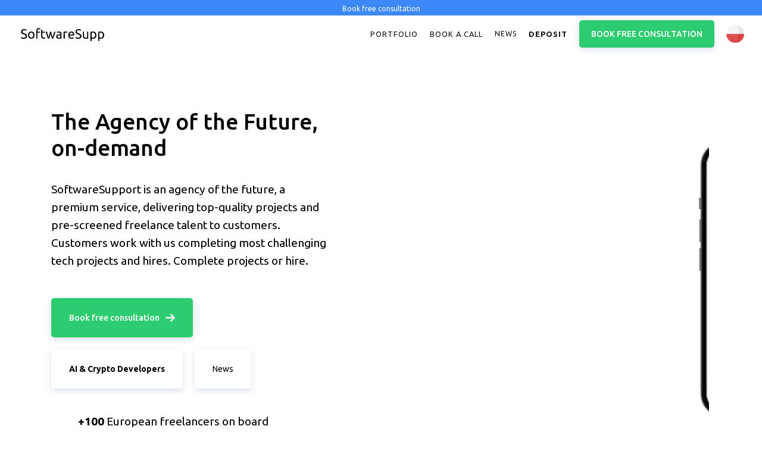

--- FILE ---
content_type: text/html
request_url: https://softwaresupp.com/
body_size: 35854
content:
<!DOCTYPE html><!-- This site was created in Webflow. https://webflow.com --><!-- Last Published: Fri Jan 16 2026 19:22:12 GMT+0000 (Coordinated Universal Time) --><html data-wf-domain="webflow.softwaresupp.com" data-wf-page="652d47c8be405f21f90e14c9" data-wf-site="5e04ad880b1ac599dfe98c97" lang="en-US"><head><meta charset="utf-8"/><title>SoftwareSupport - The Agency of the Future, on-demand</title><meta content="SoftwareSupport is a premium service, delivering top-quality services and pre-screened freelance talent to customers. Customers work with us completing most challenging projects and hires. Complete projects or hire." name="description"/><meta content="SoftwareSupport - The Future of Work on-demand" property="og:title"/><meta content="SoftwareSupport is a premium service, delivering top-quality services and pre-screened freelance talent to customers. Customers work with us completing most challenging projects and hires. Complete projects or hire." property="og:description"/><meta content="https://i.ibb.co/XFzSvF5/Screen-Shot-2023-08-30-at-14-05-02.png" property="og:image"/><meta content="SoftwareSupport - The Future of Work on-demand" property="twitter:title"/><meta content="SoftwareSupport is a premium service, delivering top-quality services and pre-screened freelance talent to customers. Customers work with us completing most challenging projects and hires. Complete projects or hire." property="twitter:description"/><meta content="https://i.ibb.co/XFzSvF5/Screen-Shot-2023-08-30-at-14-05-02.png" property="twitter:image"/><meta property="og:type" content="website"/><meta content="summary_large_image" name="twitter:card"/><meta content="width=device-width, initial-scale=1" name="viewport"/><meta content="google-site-verification=bhXMVfzP1uSDYb4usWsVnzl2zecjW7B-PEUIkHQY6l0" name="google-site-verification"/><meta content="Webflow" name="generator"/><link href="https://cdn.prod.website-files.com/5e04ad880b1ac599dfe98c97/css/softwaresupp.webflow.shared.4efcea0eb.css" rel="stylesheet" type="text/css" integrity="sha384-TvzqDrvmetg1uWqIVvUDhXaI4lyJAcIi+OTeG9koPcxB7oVKXATHSJnU9dqoOppE" crossorigin="anonymous"/><link href="https://fonts.googleapis.com" rel="preconnect"/><link href="https://fonts.gstatic.com" rel="preconnect" crossorigin="anonymous"/><script src="https://ajax.googleapis.com/ajax/libs/webfont/1.6.26/webfont.js" type="text/javascript"></script><script type="text/javascript">WebFont.load({  google: {    families: ["Ubuntu:300,300italic,400,400italic,500,500italic,700,700italic","Montserrat:100,100italic,200,200italic,300,300italic,400,400italic,500,500italic,600,600italic,700,700italic,800,800italic,900,900italic","Varela Round:400","Lato:100,100italic,300,300italic,400,400italic,700,700italic,900,900italic","Open Sans:300,300italic,400,400italic,600,600italic,700,700italic,800,800italic","Work Sans:100,200,300,regular,500,600,700,800,900","DM Sans:regular,500,700","IBM Plex Mono:200,300,regular,500,600,700","Ubuntu Mono:regular,italic,700,700italic","Ubuntu Condensed:regular"]  }});</script><script type="text/javascript">!function(o,c){var n=c.documentElement,t=" w-mod-";n.className+=t+"js",("ontouchstart"in o||o.DocumentTouch&&c instanceof DocumentTouch)&&(n.className+=t+"touch")}(window,document);</script><link href="https://cdn.prod.website-files.com/5e04ad880b1ac599dfe98c97/621cb11fe9253d6a372a7429_SoftwareSupp%20Favicon.png" rel="shortcut icon" type="image/x-icon"/><link href="https://cdn.prod.website-files.com/5e04ad880b1ac599dfe98c97/621bd7caaf1a1a806bdeed51_1628713232318%20(6).jpeg" rel="apple-touch-icon"/><link href="https://softwaresupp.com/" rel="canonical"/><!-- Google Tag Manager -->
<script>(function(w,d,s,l,i){w[l]=w[l]||[];w[l].push({'gtm.start':
new Date().getTime(),event:'gtm.js'});var f=d.getElementsByTagName(s)[0],
j=d.createElement(s),dl=l!='dataLayer'?'&l='+l:'';j.async=true;j.src=
'https://www.googletagmanager.com/gtm.js?id='+i+dl;f.parentNode.insertBefore(j,f);
})(window,document,'script','dataLayer','GTM-5254HJK');</script>
<!-- End Google Tag Manager -->

<style>
.image, .image-100-100 {
    object-fit: cover;
}
</style>

<meta name="google-site-verification" content="bhXMVfzP1uSDYb4usWsVnzl2zecjW7B-PEUIkHQY6l0" />

<link rel="shortcut icon" href="/path/to/favicon.ico">

<!-- Google Tag Manager -->
<script>(function(w,d,s,l,i){w[l]=w[l]||[];w[l].push({'gtm.start':
new Date().getTime(),event:'gtm.js'});var f=d.getElementsByTagName(s)[0],
j=d.createElement(s),dl=l!='dataLayer'?'&l='+l:'';j.async=true;j.src=
'https://www.googletagmanager.com/gtm.js?id='+i+dl;f.parentNode.insertBefore(j,f);
})(window,document,'script','dataLayer','GTM-TKR6C3R');</script>
<!-- End Google Tag Manager -->
<meta name="robots" content="index, follow" /><script type="text/javascript">window.__WEBFLOW_CURRENCY_SETTINGS = {"currencyCode":"USD","symbol":"$","decimal":".","fractionDigits":2,"group":",","template":"{{wf {\"path\":\"symbol\",\"type\":\"PlainText\"} }} {{wf {\"path\":\"amount\",\"type\":\"CommercePrice\"} }} {{wf {\"path\":\"currencyCode\",\"type\":\"PlainText\"} }}","hideDecimalForWholeNumbers":false};</script></head><body class="body-21"><div class="section-42"><a href="https://calendly.com/softwaresupp/software-consultation" class="link-block-34 topbar w-inline-block"><div class="text-block-158 special topbar">Book free consultation</div></a></div><div data-collapse="medium" data-animation="default" data-duration="400" data-easing="ease-out" data-easing2="ease-out" role="banner" class="navigation-mob w-nav"><div class="navigation-container-mob"><a href="https://softwaresupp.com/" class="w-nav-brand"><img src="https://cdn.prod.website-files.com/5e04ad880b1ac599dfe98c97/6112c63d6772bf46bd7a48f5_5f82c0848f8ef57e710b66c6_SoftwareSupp%20logo%20compressed%20(4).png" loading="lazy" alt="" width="148" class="image-149"/></a><a href="https://softwaresupp.com/cennik-softwaresupp" class="link-block-55 w-inline-block"><img src="https://cdn.prod.website-files.com/5e04ad880b1ac599dfe98c97/637d32af1e7cca40407d2e70_Poland-min.png" width="30" height="30" alt="" class="image-68 flag header"/></a><nav role="navigation" class="mobile-nav w-nav-menu"><a href="https://calendly.com/softwaresupp/software-consultation" class="mobile-nav-link w-nav-link"><strong>Hire Talent</strong></a><a href="https://www.paypal.com/ncp/payment/B8ZL27JS7P22G" class="mobile-nav-link deposit w-nav-link">Deposit</a><a href="https://calendly.com/softwaresupp/software-consultation" class="mobile-nav-link w-nav-link">Book a call</a><a href="https://softwaresupp.com/kanal-technologiczny-polska" class="mobile-nav-link w-nav-link">News</a><a href="https://softwaresupp.com/portfolio" class="mobile-nav-link w-nav-link">Portfolio</a><a href="https://softwaresupp.com/softwaresupp-expert" class="mobile-nav-link w-nav-link">Apply as Freelancer</a><div data-delay="0" data-hover="true" class="mobile-dropdown w-dropdown"><div class="mobile-toggle w-dropdown-toggle"><div class="w-icon-dropdown-toggle"></div><div class="text-block-43">About</div></div><nav class="dropdown-list-8 w-dropdown-list"><a href="https://softwaresupp.com/softwaresupp-compare" class="dropdown-link-mobile w-inline-block"><div class="nav-content-wrap"><div class="dropdown-title">Benefits &amp; hiring process</div><div class="nav-link-details">SoftwareSupp process versus hiring agency or directly</div></div></a><a href="https://softwaresupp.com/softwaresupp-customer" class="dropdown-link-mobile w-inline-block"><div class="nav-content-wrap"><div class="dropdown-title">For customers</div><div class="nav-link-details">Complete most challenging projects</div></div></a><a href="https://softwaresupp.com/for-services" class="dropdown-link-mobile w-inline-block"><div class="nav-content-wrap"><div class="dropdown-title">For recruiters</div><div class="nav-link-details">Hire part-time or full-time to your team</div></div></a><a href="https://softwaresupp.com/softwaresupp-expert" class="dropdown-link-mobile w-inline-block"><div class="nav-content-wrap"><div class="dropdown-title">For freelancers</div><div class="nav-link-details">Join as freelancer and get paid or invoice customers</div></div></a><a href="https://softwaresupp.com/partners" class="dropdown-link-mobile w-inline-block"><div class="nav-content-wrap"><div class="dropdown-title">For partners</div><div class="nav-link-details">Apply as a SoftwareSupp Partner and earn commission</div></div></a></nav></div><div data-delay="0" data-hover="true" class="mobile-dropdown w-dropdown"><div class="mobile-toggle w-dropdown-toggle"><div class="w-icon-dropdown-toggle"></div><div class="text-block-43">Hire talent</div></div><nav class="dropdown-list-8 w-dropdown-list"><a href="https://softwaresupp.com/full-stack-developers" class="dropdown-link-mobile w-inline-block"><div class="nav-content-wrap"><div class="dropdown-title aicrypto">AI &amp; Crypto Developers</div><div class="nav-link-details">Your AI &amp; Crypto Developers</div></div></a><a href="https://softwaresupp.com/front-end-developers" class="dropdown-link-mobile w-inline-block"><div class="nav-content-wrap"><div class="dropdown-title">Front-end Developers</div><div class="nav-link-details">Your Front-end Developers</div></div></a><a href="https://softwaresupp.com/hire/website-developers" class="dropdown-link-mobile w-inline-block"><div class="nav-content-wrap"><div class="dropdown-title">Website and Design Developers</div><div class="nav-link-details">Your Website Developers</div></div></a><a href="https://softwaresupp.com/hire/ecommerce-experts" class="dropdown-link-mobile w-inline-block"><div class="nav-content-wrap"><div class="dropdown-title">E-commerce Developers</div><div class="nav-link-details">Your E-commerce Developers</div></div></a><a href="https://softwaresupp.com/crm-experts" class="dropdown-link-mobile w-inline-block"><div class="nav-content-wrap"><div class="dropdown-title">CRM Developers</div><div class="nav-link-details">Your CRM Developers</div></div></a><a href="https://softwaresupp.com/integration-experts" class="dropdown-link-mobile w-inline-block"><div class="nav-content-wrap"><div class="dropdown-title">Integration Developers</div><div class="nav-link-details">Your Integration Developers</div></div></a><a href="https://softwaresupp.com/hire/marketing-and-sales-experts" class="dropdown-link-mobile w-inline-block"><div class="nav-content-wrap"><div class="dropdown-title">Marketing &amp; Sales Experts</div><div class="nav-link-details">Your Marketing and Sales Experts</div></div></a></nav></div><div data-delay="0" data-hover="true" class="mobile-dropdown w-dropdown"><div class="mobile-toggle w-dropdown-toggle"><div class="w-icon-dropdown-toggle"></div><div class="text-block-43">Training</div></div><nav class="dropdown-list-8 w-dropdown-list"><a href="https://softwaresupp.com/certification/frontend-development-academy" class="dropdown-link-mobile w-inline-block"><div class="nav-content-wrap"><div class="dropdown-title">Front-end Academy</div><div class="nav-link-details">Your Front-end Training and Academy</div></div></a><a href="https://softwaresupp.com/certification/fullstack-development-academy" class="dropdown-link-mobile w-inline-block"><div class="nav-content-wrap"><div class="dropdown-title">Back-end Academy</div><div class="nav-link-details">Your Back-end Training and Academy</div></div></a><a href="https://softwaresupp.com/certification/web-academy" class="dropdown-link-mobile w-inline-block"><div class="nav-content-wrap"><div class="dropdown-title">Web and Design Academy</div><div class="nav-link-details">Your Web Training and Academy</div></div></a><a href="https://softwaresupp.com/certification/ecommerce-academy" class="dropdown-link-mobile w-inline-block"><div class="nav-content-wrap"><div class="dropdown-title">E-commerce Academy</div><div class="nav-link-details">Your E-commerce Training and Academy</div></div></a><a href="https://softwaresupp.com/certification/crm-academy" class="dropdown-link-mobile w-inline-block"><div class="nav-content-wrap"><div class="dropdown-title">CRM Academy</div><div class="nav-link-details">Your CRM Training and Academy</div></div></a><a href="https://softwaresupp.com/certification/integration-academy" class="dropdown-link-mobile w-inline-block"><div class="nav-content-wrap"><div class="dropdown-title">Integration Academy</div><div class="nav-link-details">Your Integration Training and Academy</div></div></a><a href="https://softwaresupp.com/certification/marketing-sales-academy" class="dropdown-link-mobile w-inline-block"><div class="nav-content-wrap"><div class="dropdown-title">Marketing &amp; Sales Academy</div><div class="nav-link-details">Your Marketing and Sales Academy</div></div></a></nav></div></nav><div class="menu-mob w-nav-button"><div class="w-icon-nav-menu"></div></div></div></div><div data-collapse="medium" data-animation="default" data-duration="400" data-easing2="ease-in-out-circ" data-easing="ease-out-circ" id="navigation" role="banner" class="navbar navigations w-nav"><div class="navigation-container"><div class="navigation-left"><a href="https://softwaresupp.com/" class="brand-2 w-nav-brand"><img src="https://cdn.prod.website-files.com/5e04ad880b1ac599dfe98c97/6112c63d6772bf46bd7a48f5_5f82c0848f8ef57e710b66c6_SoftwareSupp%20logo%20compressed%20(4).png" loading="lazy" alt="" width="148" class="image-149"/></a><p class="paragraph-small header">The Agency of the Future</p></div><div class="navigation-right"><nav role="navigation" class="nav-menu-6 w-nav-menu"><div data-hover="true" data-delay="0" class="dropdown-4 w-dropdown"><div class="dropdown-toggle-5 w-dropdown-toggle"><div class="icon-9 w-icon-dropdown-toggle"></div><div class="text-block-42">ABOUT</div></div><nav class="navigation-dropdown dropdown-long w-dropdown-list"><div class="dropdown-pointer"><div class="dropdown-wrapper-flex"><div class="dropdown-column-left"><a href="https://softwaresupp.com/benefits" class="dropdown-link-11 w-inline-block"><div class="nav-content-wrap"><div class="dropdown-title">Benefits and hiring process</div><div class="nav-link-details">SoftwareSupp process versus<br/>hiring agency or directly</div></div></a><a href="https://softwaresupp.com/softwaresupp-customer" class="dropdown-link-11 w-inline-block"><div class="nav-content-wrap"><div class="dropdown-title">For customers</div><div class="nav-link-details">Complete most challenging projects</div></div></a><a href="https://softwaresupp.com/for-services" class="dropdown-link-11 w-inline-block"><div class="nav-content-wrap"><div class="dropdown-title">For recruiters</div><div class="nav-link-details">Hire part-time or full-time to your team</div></div></a><a href="https://softwaresupp.com/softwaresupp-expert" class="dropdown-link-11 w-inline-block"><div class="nav-content-wrap"><div class="dropdown-title">For freelancers</div><div class="nav-link-details">Join as freelancer and get paid or invoice customers</div></div></a></div><div class="dropdown-column-right"><img src="https://cdn.prod.website-files.com/5e04ad880b1ac599dfe98c97/644a92c316ab5e18ae388dde_Course%20image.png" width="179" sizes="100vw" srcset="https://cdn.prod.website-files.com/5e04ad880b1ac599dfe98c97/644a92c316ab5e18ae388dde_Course%20image-p-500.png 500w, https://cdn.prod.website-files.com/5e04ad880b1ac599dfe98c97/644a92c316ab5e18ae388dde_Course%20image-p-800.png 800w, https://cdn.prod.website-files.com/5e04ad880b1ac599dfe98c97/644a92c316ab5e18ae388dde_Course%20image-p-1080.png 1080w, https://cdn.prod.website-files.com/5e04ad880b1ac599dfe98c97/644a92c316ab5e18ae388dde_Course%20image-p-1600.png 1600w, https://cdn.prod.website-files.com/5e04ad880b1ac599dfe98c97/644a92c316ab5e18ae388dde_Course%20image-p-2000.png 2000w, https://cdn.prod.website-files.com/5e04ad880b1ac599dfe98c97/644a92c316ab5e18ae388dde_Course%20image-p-2600.png 2600w, https://cdn.prod.website-files.com/5e04ad880b1ac599dfe98c97/644a92c316ab5e18ae388dde_Course%20image.png 2866w" alt="" class="dropdown-image"/><img src="https://cdn.prod.website-files.com/5e04ad880b1ac599dfe98c97/64e36333479ca16dc1c3abf0_Real-life%20projects.png" width="191" sizes="100vw" srcset="https://cdn.prod.website-files.com/5e04ad880b1ac599dfe98c97/64e36333479ca16dc1c3abf0_Real-life%20projects-p-500.png 500w, https://cdn.prod.website-files.com/5e04ad880b1ac599dfe98c97/64e36333479ca16dc1c3abf0_Real-life%20projects-p-800.png 800w, https://cdn.prod.website-files.com/5e04ad880b1ac599dfe98c97/64e36333479ca16dc1c3abf0_Real-life%20projects.png 1000w" alt="" class="dropdown-image"/><a href="https://softwaresupp.com/kanal-technologiczny-polska" class="nav-blog-item w-inline-block"><div class="nav-link-blog">News</div><div class="nav-link-details">Technology news and resources.</div></a></div></div></div></nav></div><div data-hover="true" data-delay="0" class="dropdown-4 w-dropdown"><div class="dropdown-toggle-5 w-dropdown-toggle"><div class="icon-9 w-icon-dropdown-toggle"></div><div class="text-block-42">HIRE TALENT</div></div><nav class="navigation-dropdown dropdown-long w-dropdown-list"><div class="dropdown-pointer"><div class="dropdown-wrapper-flex"><div class="dropdown-column-left dropdown"><a href="https://www.softwaresupp.com/hire/full-stack-developers" class="dropdown-link-11 w-inline-block"><div class="nav-content-wrap"><div class="dropdown-title aicrypto">AI &amp; Crypto Developers</div><div class="nav-link-details">Your AI &amp; Crypto Developers</div></div></a><a href="https://www.softwaresupp.com/hire/front-end-developers" class="dropdown-link-11 w-inline-block"><div class="nav-content-wrap"><div class="dropdown-title">Front-end Developers</div><div class="nav-link-details">Your Front-end Developers</div></div></a><a href="https://www.softwaresupp.com/hire/website-developers" class="dropdown-link-11 w-inline-block"><div class="nav-content-wrap"><div class="dropdown-title">Web and Design Developers</div><div class="nav-link-details">Your Web Developers</div></div></a><a href="https://www.softwaresupp.com/hire/ecommerce-experts" class="dropdown-link-11 w-inline-block"><div class="nav-content-wrap"><div class="dropdown-title">E-commerce Developers</div><div class="nav-link-details">Your E-commerce Developers</div></div></a><a href="https://www.softwaresupp.com/hire/crm-experts" class="dropdown-link-11 w-inline-block"><div class="nav-content-wrap"><div class="dropdown-title">CRM Developers</div><div class="nav-link-details">Your CRM Developers</div></div></a><a href="https://www.softwaresupp.com/hire/integration-experts" class="dropdown-link-11 w-inline-block"><div class="nav-content-wrap"><div class="dropdown-title">Integration Developers</div><div class="nav-link-details">Your Integration Developers</div></div></a><a href="https://softwaresupp.com/hire/marketing-and-sales-experts" class="dropdown-link-11 w-inline-block"><div class="nav-content-wrap"><div class="dropdown-title">Marketing and Sales Experts</div><div class="nav-link-details">Your Marketing &amp; Sales Experts</div></div></a></div><div class="dropdown-column-right services"><a href="https://www.softwaresupp.com/hire/pipedrive-experts" class="dropdown-link-11 services specjal w-inline-block"><img src="https://cdn.prod.website-files.com/5e04ad880b1ac599dfe98c97/606b6066b83a232af27da0aa_Pipedrive.png" loading="lazy" width="35" alt="" class="image-131"/><div class="nav-content-wrap"><div class="dropdown-title">Pipedrive Developers</div></div></a><a href="https://www.softwaresupp.com/hire/hubspot-experts" class="dropdown-link-11 services w-inline-block"><img src="https://cdn.prod.website-files.com/5e04ad880b1ac599dfe98c97/606b606631b12e33c0cc1fb0_HubSpot.png" loading="lazy" width="35" alt="" class="image-131"/><div class="nav-content-wrap"><div class="dropdown-title">HubSpot Developers</div></div></a><a href="https://www.softwaresupp.com/hire/zoho-experts" class="dropdown-link-11 services w-inline-block"><img src="https://cdn.prod.website-files.com/5e04ad880b1ac599dfe98c97/606b60698f87ba8b632f1d3a_Zoho.png" loading="lazy" width="35" alt="" class="image-131"/><div class="nav-content-wrap"><div class="dropdown-title">Zoho Developers</div></div></a><a href="https://www.softwaresupp.com/hire/salesforce-developers" class="dropdown-link-11 services w-inline-block"><img src="https://cdn.prod.website-files.com/5e04ad880b1ac599dfe98c97/606b60698f87ba7e932f1d39_SalesForce.png" loading="lazy" width="35" alt="" class="image-131"/><div class="nav-content-wrap"><div class="dropdown-title">SalesForce Developers</div></div></a><a href="https://softwaresupp.com/hire/monday-experts" class="dropdown-link-11 services w-inline-block"><img src="https://cdn.prod.website-files.com/5e04ad880b1ac599dfe98c97/6201857dd2117618607a2919_Monday%20logo%20icon.png" loading="lazy" width="35" alt="" class="image-131"/><div class="nav-content-wrap"><div class="dropdown-title">Monday Developers</div></div></a><a href="https://www.softwaresupp.com/hire/shopify-experts" class="dropdown-link-11 services w-inline-block"><img src="https://cdn.prod.website-files.com/5e04ad880b1ac599dfe98c97/606b606ab83a2311937da0e6_Shopify.png" loading="lazy" width="35" alt="" class="image-131"/><div class="nav-content-wrap"><div class="dropdown-title">Shopify Developers</div></div></a><a href="https://www.softwaresupp.com/hire/woocommerce-experts" class="dropdown-link-11 services w-inline-block"><img src="https://cdn.prod.website-files.com/5e04ad880b1ac599dfe98c97/606b606c6c12f53a30e39306_WooCommerce.png" loading="lazy" width="35" alt="" class="image-131"/><div class="nav-content-wrap"><div class="dropdown-title">WooCommerce Developers</div></div></a><a href="https://www.softwaresupp.com/hire/magento-developers" class="dropdown-link-11 services w-inline-block"><img src="https://cdn.prod.website-files.com/5e04ad880b1ac599dfe98c97/606b606685a48dc1567e05d4_Magento.png" loading="lazy" width="35" alt="" class="image-131"/><div class="nav-content-wrap"><div class="dropdown-title">Magento Developers</div></div></a><a href="https://www.softwaresupp.com/hire/webflow-experts" class="dropdown-link-11 services w-inline-block"><img src="https://cdn.prod.website-files.com/5e04ad880b1ac599dfe98c97/606b606a4c855401a80d1efa_Webflow.png" loading="lazy" width="35" alt="" class="image-131"/><div class="nav-content-wrap"><div class="dropdown-title">Webflow Developers</div></div></a><a href="https://www.softwaresupp.com/hire/wordpress-developers" class="dropdown-link-11 services w-inline-block"><img src="https://cdn.prod.website-files.com/5e04ad880b1ac599dfe98c97/606b606cb7ce2377d35c4f69_WordPress.png" loading="lazy" width="35" alt="" class="image-131"/><div class="nav-content-wrap"><div class="dropdown-title">WordPress Developers</div></div></a><a href="https://www.softwaresupp.com/hire/chatbot-experts" class="dropdown-link-11 services w-inline-block"><img src="https://cdn.prod.website-files.com/5e04ad880b1ac599dfe98c97/606b6065495faf8a32f5eab3_Chatbot.png" loading="lazy" width="35" height="35" alt="" class="image-131"/><div class="nav-content-wrap"><div class="dropdown-title">ChatBot Developers</div></div></a><a href="https://www.softwaresupp.com/hire/integration-experts" class="dropdown-link-11 services specjal2 w-inline-block"><img src="https://cdn.prod.website-files.com/5e04ad880b1ac599dfe98c97/606b606e18aa495a29318483_Zapier.png" loading="lazy" width="35" alt="" class="image-131"/><div class="nav-content-wrap"><div class="dropdown-title">Zapier/Integromat/API Developers</div></div></a></div></div></div></nav></div><div data-hover="true" data-delay="0" class="dropdown-4 w-dropdown"><div class="dropdown-toggle-5 w-dropdown-toggle"><div class="icon-9 w-icon-dropdown-toggle"></div><div class="text-block-42">TRAINING</div></div><nav class="navigation-dropdown dropdown-long w-dropdown-list"><div class="dropdown-pointer"><div class="dropdown-wrapper-flex"><div class="dropdown-column-left dropdown"><a href="https://softwaresupp.com/certification/fullstack-development-academy" class="dropdown-link-11 w-inline-block"><div class="nav-content-wrap"><div class="dropdown-title aicrypto">AI &amp; Crypto Academy</div><div class="nav-link-details">Your Back-end Training and Academy</div></div></a><a href="https://softwaresupp.com/certification/frontend-development-academy" class="dropdown-link-11 w-inline-block"><div class="nav-content-wrap"><div class="dropdown-title">Front-end Academy</div><div class="nav-link-details">Your Front-end Training and Academy</div></div></a><a href="https://softwaresupp.com/certification/web-academy" class="dropdown-link-11 w-inline-block"><div class="nav-content-wrap"><div class="dropdown-title">Web and Design Academy</div><div class="nav-link-details">Your Web Training and Academy</div></div></a><a href="https://softwaresupp.com/certification/ecommerce-academy" class="dropdown-link-11 w-inline-block"><div class="nav-content-wrap"><div class="dropdown-title">E-commerce Academy</div><div class="nav-link-details">Your E-commerce Training and Academy</div></div></a><a href="https://softwaresupp.com/certification/crm-academy" class="dropdown-link-11 w-inline-block"><div class="nav-content-wrap"><div class="dropdown-title">CRM Academy</div><div class="nav-link-details">Your CRM Training and Academy</div></div></a><a href="https://softwaresupp.com/certification/integration-academy" class="dropdown-link-11 w-inline-block"><div class="nav-content-wrap"><div class="dropdown-title">Integration Academy</div><div class="nav-link-details">Your Integration Training and Academy</div></div></a><a href="https://softwaresupp.com/certification/marketing-sales-academy" class="dropdown-link-11 w-inline-block"><div class="nav-content-wrap"><div class="dropdown-title">Marketing and Sales Academy</div><div class="nav-link-details">Your Marketing &amp; Sales Academy</div></div></a></div></div></div></nav></div></nav><a href="https://softwaresupp.com/portfolio" class="navigation-item headerelement boo pricing w-nav-link">PORTFOLIO</a><a href="https://calendly.com/softwaresupp/software-consultation" class="navigation-item headerelement boo pricing w-nav-link">BOOK A CALL</a><a href="https://softwaresupp.com/kanal-technologiczny-polska" class="navigation-item headerelement boo w-nav-link"><strong class="bold-text-15">News</strong></a><a href="https://www.paypal.com/ncp/payment/B8ZL27JS7P22G" class="navigation-item headerelement boo pricing w-nav-link"><strong>DEPOSIT</strong></a><div class="login-buttons"><a href="https://calendly.com/softwaresupp/software-consultation" class="button-large-2 blue-button bar topbutton w-inline-block"><div class="text-block-147">BOOK FREE CONSULTATION</div></a></div><a href="https://softwaresupp.com/cennik-softwaresupp" class="link-block-55 w-inline-block"><img src="https://cdn.prod.website-files.com/5e04ad880b1ac599dfe98c97/637d32af1e7cca40407d2e70_Poland-min.png" width="30" height="30" alt="" class="image-68 flag header"/></a></div></div></div><div><div class="section-nw padding-top-0 hero-section white"><div class="container-nw-2 padding-right-0 z-index-2"><div class="column flex-horizontal height-560 tablet-vertical home w-row"><div class="column-left flex-vertical align-left padding-top-7 padding-right-5 tablet-padding-right-40pr padding-bottom-3 w-col w-col-6 w-col-stack w-col-small-small-stack w-col-tiny-tiny-stack"><h1 class="h1 margin-bottom-3 home">The Agency of the Future, <br/>on-demand</h1><p class="paragraph-81 margin-bottom-5">SoftwareSupport is an agency of the future, a premium service, delivering top-quality projects and pre-screened freelance talent to customers. Customers work with us completing most challenging tech projects and hires. Complete projects or hire.<br/></p><div class="kit-hero-buttons-wrap"><a data-w-id="4803cac0-859a-c31e-1159-94df5d6aaf6e" href="https://calendly.com/softwaresupp/software-consultation" class="button-large-2 blue-button special create-project-free-lay w-inline-block"><div class="text-block-2">Book free consultation</div><img src="https://cdn.prod.website-files.com/5e04ad880b1ac599dfe98c97/5e198a1d4b6c080e3d704ab8_arrow.png" width="16" height="16" alt="" class="button-arrow"/></a></div><div class="kit-hero-buttons-wrap"><a data-w-id="d22e8672-7e8f-d560-58e8-6c95cde100c8" href="https://softwaresupp.com/hire/full-stack-developers" class="button-large-2 blue-button bookademo w-inline-block"><div class="text-block-2 bookademo aicrypto">AI &amp; Crypto Developers</div></a><a data-w-id="5b790f16-52f7-c0b4-7e31-584ea304aa2c" href="https://softwaresupp.com/kanal-technologiczny-polska" class="button-large-2 blue-button bookademo sklep w-inline-block"><div class="text-block-2 bookademo">News</div></a></div><div class="kit-hero-buttons-wrap social-proof unique special pricing2 pricing"><img src="https://cdn.prod.website-files.com/5e04ad880b1ac599dfe98c97/6051ff6c328b3d2005630296_Screen%20Shot%202021-03-17%20at%2014.07.43.png" loading="lazy" width="35" height="35" alt="" class="image-131"/><div class="paragraph-81 margin-bottom-5 typical"><strong>+100</strong> European freelancers on board<br/>‍<strong>24h </strong>to start, deposit required<br/><strong>free consultation</strong></div></div></div><div class="column-right padding-left-3 webflow home w-col w-col-6 w-col-stack w-col-small-small-stack w-col-tiny-tiny-stack"><a href="https://softwaresupp.com/portfolio" class="link-block-56 w-inline-block"><div data-poster-url="https://cdn.prod.website-files.com/5e04ad880b1ac599dfe98c97/6570cc2278997bce67670d62_Project showcase 3 cropped-poster-00001.jpg" data-video-urls="https://cdn.prod.website-files.com/5e04ad880b1ac599dfe98c97/6570cc2278997bce67670d62_Project showcase 3 cropped-transcode.mp4,https://cdn.prod.website-files.com/5e04ad880b1ac599dfe98c97/6570cc2278997bce67670d62_Project showcase 3 cropped-transcode.webm" data-autoplay="true" data-loop="true" data-wf-ignore="true" class="background-video-2 w-background-video w-background-video-atom"><video id="747e4eb4-9c56-61ef-0109-fa103b33592e-video" autoplay="" loop="" style="background-image:url(&quot;https://cdn.prod.website-files.com/5e04ad880b1ac599dfe98c97/6570cc2278997bce67670d62_Project showcase 3 cropped-poster-00001.jpg&quot;)" muted="" playsinline="" data-wf-ignore="true" data-object-fit="cover"><source src="https://cdn.prod.website-files.com/5e04ad880b1ac599dfe98c97/6570cc2278997bce67670d62_Project showcase 3 cropped-transcode.mp4" data-wf-ignore="true"/><source src="https://cdn.prod.website-files.com/5e04ad880b1ac599dfe98c97/6570cc2278997bce67670d62_Project showcase 3 cropped-transcode.webm" data-wf-ignore="true"/></video></div></a></div></div></div></div><div class="section-nw padding-top-0 mobile-padding-bottom-0"><div class="container-nw padding-right-0"><div class="w-layout-grid companies-grid"><div id="w-node-_988096cf-dd15-8fb2-0acd-689b6f6c9a0f-6f6c9a06"><p class="paragraph-small tablet-align-center">Used by 100+ <br/>industry leaders</p></div><a href="https://softwaresupp.com/blog/direct-air-case-study" class="link-block-27 w-inline-block"><img src="https://cdn.prod.website-files.com/5e04ad880b1ac599dfe98c97/60a17632f6a610dd2c4968ee_Direct%20Air.png" loading="lazy" width="135" alt=""/></a><a href="https://softwaresupp.com/blog/klaviyo-email-automation" class="link-block-26 w-inline-block"><img src="https://cdn.prod.website-files.com/5e04ad880b1ac599dfe98c97/626ba51b34a0092a06b3ae5b_Mydawa%20logo-min.png" loading="lazy" width="129" alt=""/></a><a id="w-node-_8bd0a467-4240-bcc3-2887-73e51dad1b55-6f6c9a06" href="https://softwaresupp.com/blog/primetric-case-study" class="link-block-25 w-inline-block"><img src="https://cdn.prod.website-files.com/5e04ad880b1ac599dfe98c97/5f83439b43bb35349b253988_Primetric%20logo.png" loading="lazy" width="165" alt=""/></a><a href="https://softwaresupp.com/blog/versabox-case-study" class="link-block-24 w-inline-block"><img src="https://cdn.prod.website-files.com/5e04ad880b1ac599dfe98c97/60a17631de7d8f76dcacc0c5_Versabox.png" loading="lazy" width="152" alt=""/></a><a id="w-node-_6a4c0178-8028-378a-88c7-8ca247be503f-6f6c9a06" href="https://softwaresupp.com/blog/sales-reporting-system" class="link-block-21 w-inline-block"><img src="https://cdn.prod.website-files.com/5e04ad880b1ac599dfe98c97/6137b353ed818851698d12af_Pacific%20Green%20logo.png" loading="lazy" alt="" height="20" class="image-199"/></a><a id="w-node-_111376d7-d0e4-fa76-edde-22b682920fb7-6f6c9a06" href="https://softwaresupp.com/blog/magento-case-study" class="link-block-21 netcore w-inline-block"><img src="https://cdn.prod.website-files.com/5e04ad880b1ac599dfe98c97/615f2a2b5768e24fdd3c3bdd_Netcore%20logo.png" loading="lazy" alt="" height="20" class="image-201"/></a></div></div></div><div id="howitworks" class="section-nw padding-top-0 mobile-padding-bottom-4"><div class="container-nw padding-7"><h2 class="h2 margin-bottom-5">The Future of Work</h2><div class="w-layout-grid grid-3x1"><div class="wrapper"><div class="wrapper flex-horizontal mobile-horizontal"><div class="square"></div><div class="number">Fast</div></div><div class="wrapper flex-vertical"><h3 class="h3">Start right away</h3><p class="paragraph-small">80% of our customers start in just 24 hours. You don’t need to worry about experts&#x27; expertise and waste precious time on endless interviews. We employ only quality experts and developers available on-demand, for a project or long-term.</p></div></div><div class="wrapper"><div class="wrapper flex-horizontal mobile-horizontal"><div class="square"></div><div class="number">Premium</div></div><div class="wrapper flex-vertical"><h3 class="h3">Experts come to you</h3><p class="paragraph-small">All experts in our network go through a certification process. We make sure they have all the necessary skills to deliver top-quality services. SoftwareSupp delivers the best and selected match for a project or covers 3 qualified candidates for every job.</p></div></div><div class="wrapper"><div class="wrapper flex-horizontal mobile-horizontal"><div class="square"></div><div class="number">Unique</div></div><div class="wrapper flex-vertical"><h3 class="h3">Project or hire</h3><p class="paragraph-small">Hire top experts to your team without waiting. By working with us, you get access to the pool of qualified professionals in their fields to do work that is relevant to your business right now or hire long-term to your team.</p></div></div></div></div></div><div class="section-nw padding-top-0 gradient-bg home homeexperts"><div class="container-nw-2 mobile-overflow-hidden"><h2 class="h2-3 align-center margin-bottom-5 align-left services-slider-title">Choose from 20+ consultation areas</h2><div data-delay="4000" data-animation="slide" class="services-slider w-slider" data-autoplay="false" data-easing="ease" data-hide-arrows="false" data-disable-swipe="false" data-autoplay-limit="0" data-nav-spacing="3" data-duration="500" data-infinite="true"><div class="services-mask w-slider-mask"><div class="slide-5 w-slide"><div class="experts-slider-content-wrapper"><img src="https://cdn.prod.website-files.com/5e04ad880b1ac599dfe98c97/6489fec26075886d392bc0bb_%C5%81ukasz%20Bartoszewicz-min.png" loading="lazy" sizes="(max-width: 976px) 100vw, 976px" srcset="https://cdn.prod.website-files.com/5e04ad880b1ac599dfe98c97/6489fec26075886d392bc0bb_%C5%81ukasz%20Bartoszewicz-min-p-500.png 500w, https://cdn.prod.website-files.com/5e04ad880b1ac599dfe98c97/6489fec26075886d392bc0bb_%C5%81ukasz%20Bartoszewicz-min-p-800.png 800w, https://cdn.prod.website-files.com/5e04ad880b1ac599dfe98c97/6489fec26075886d392bc0bb_%C5%81ukasz%20Bartoszewicz-min.png 976w" alt="" class="image width-100"/><div class="wrapper padding-2"><div class="text-block-144">worked with <strong>Saxdor</strong></div><h3 class="h2-3 medium blue">AI &amp; Crypto<br/>Developers</h3><p class="paragraph-81 margin-bottom-5 typical expertsavailability"><strong>50</strong> AI &amp; Crypto Devs on board<br/></p><a data-w-id="d5b114d6-acfa-9e3d-a2e1-32041975c685" href="https://softwaresupp.com/full-stack-developers" class="text-link-wrapper margin-bottom-0 w-inline-block"><p class="paragraph-83">Hire AI &amp; Crypto Developers</p><img src="https://cdn.prod.website-files.com/601d03753dc441084cb54205/6023c46b453b661225f0340e_arrow-right.svg" loading="lazy" style="-webkit-transform:translate3d(0px, 0, 0) scale3d(1, 1, 1) rotateX(0) rotateY(0) rotateZ(0) skew(0, 0);-moz-transform:translate3d(0px, 0, 0) scale3d(1, 1, 1) rotateX(0) rotateY(0) rotateZ(0) skew(0, 0);-ms-transform:translate3d(0px, 0, 0) scale3d(1, 1, 1) rotateX(0) rotateY(0) rotateZ(0) skew(0, 0);transform:translate3d(0px, 0, 0) scale3d(1, 1, 1) rotateX(0) rotateY(0) rotateZ(0) skew(0, 0)" alt="" class="arrow-right-3"/></a></div></div></div><div class="slide-5 w-slide"><div class="experts-slider-content-wrapper"><img src="https://cdn.prod.website-files.com/5e04ad880b1ac599dfe98c97/6489fa6f98b7ee9a92899ba1_633e9da9dfa8849ab14a130a_reactjs_expert-min%20(2).png" loading="lazy" alt="" class="image width-100"/><div class="wrapper padding-2"><div class="text-block-144">worked with <strong>Europa Jobs</strong></div><h3 class="h2-3 medium blue">Front-end<br/>Developers</h3><p class="paragraph-81 margin-bottom-5 typical expertsavailability"><strong>54</strong> Front-end Devs on board<br/></p><a data-w-id="e1e3922a-6deb-8421-4ed5-c51a8cc380fe" href="https://softwaresupp.com/front-end-developers" class="text-link-wrapper margin-bottom-0 w-inline-block"><p class="paragraph-83">Hire Front-end Developers</p><img src="https://cdn.prod.website-files.com/601d03753dc441084cb54205/6023c46b453b661225f0340e_arrow-right.svg" loading="lazy" style="-webkit-transform:translate3d(0px, 0, 0) scale3d(1, 1, 1) rotateX(0) rotateY(0) rotateZ(0) skew(0, 0);-moz-transform:translate3d(0px, 0, 0) scale3d(1, 1, 1) rotateX(0) rotateY(0) rotateZ(0) skew(0, 0);-ms-transform:translate3d(0px, 0, 0) scale3d(1, 1, 1) rotateX(0) rotateY(0) rotateZ(0) skew(0, 0);transform:translate3d(0px, 0, 0) scale3d(1, 1, 1) rotateX(0) rotateY(0) rotateZ(0) skew(0, 0)" alt="" class="arrow-right-3"/></a></div></div></div><div class="slide-5 w-slide"><div class="experts-slider-content-wrapper"><img src="https://cdn.prod.website-files.com/5e04ad880b1ac599dfe98c97/64e4bc404c8fff5bad1b77f2_Pawe%C5%82%20Sawczyk-min%20(1).png" loading="lazy" sizes="(max-width: 976px) 100vw, 976px" srcset="https://cdn.prod.website-files.com/5e04ad880b1ac599dfe98c97/64e4bc404c8fff5bad1b77f2_Pawe%C5%82%20Sawczyk-min%20(1)-p-500.png 500w, https://cdn.prod.website-files.com/5e04ad880b1ac599dfe98c97/64e4bc404c8fff5bad1b77f2_Pawe%C5%82%20Sawczyk-min%20(1)-p-800.png 800w, https://cdn.prod.website-files.com/5e04ad880b1ac599dfe98c97/64e4bc404c8fff5bad1b77f2_Pawe%C5%82%20Sawczyk-min%20(1).png 976w" alt="" class="image width-100"/><div class="wrapper padding-2"><div class="text-block-144">worked with <strong>iBike</strong></div><h3 class="h2-3 medium blue">Web and Design<br/>Developers</h3><p class="paragraph-81 margin-bottom-5 typical expertsavailability"><strong>131</strong> Web Experts on board<br/></p><a data-w-id="87895e32-ca0d-30c0-5fee-f2bbdf235958" href="https://softwaresupp.com/hire/website-developers" class="text-link-wrapper margin-bottom-0 w-inline-block"><p class="paragraph-83">Hire Web Developers</p><img src="https://cdn.prod.website-files.com/601d03753dc441084cb54205/6023c46b453b661225f0340e_arrow-right.svg" loading="lazy" style="-webkit-transform:translate3d(0px, 0, 0) scale3d(1, 1, 1) rotateX(0) rotateY(0) rotateZ(0) skew(0, 0);-moz-transform:translate3d(0px, 0, 0) scale3d(1, 1, 1) rotateX(0) rotateY(0) rotateZ(0) skew(0, 0);-ms-transform:translate3d(0px, 0, 0) scale3d(1, 1, 1) rotateX(0) rotateY(0) rotateZ(0) skew(0, 0);transform:translate3d(0px, 0, 0) scale3d(1, 1, 1) rotateX(0) rotateY(0) rotateZ(0) skew(0, 0)" alt="" class="arrow-right-3"/></a></div></div></div><div class="slide-5 w-slide"><div class="experts-slider-content-wrapper"><img src="https://cdn.prod.website-files.com/5e04ad880b1ac599dfe98c97/66fab9065654c3fcdac53313_Mateusz%20Pliszka-min%20(1).png" loading="lazy" alt="" class="image width-100 services-slider-image"/><div class="wrapper padding-2"><div class="text-block-144">worked with <strong>Pupilzoo</strong></div><h3 class="h2-3 medium blue">E-commerce Developers</h3><p class="paragraph-81 margin-bottom-5 typical expertsavailability"><strong>179</strong> Ecom Experts on board<br/></p><a data-w-id="87895e32-ca0d-30c0-5fee-f2bbdf23594e" href="https://softwaresupp.com/hire/ecommerce-experts" class="text-link-wrapper margin-bottom-0 w-inline-block"><p class="paragraph-83">Hire E-commerce Developers</p><img src="https://cdn.prod.website-files.com/601d03753dc441084cb54205/6023c46b453b661225f0340e_arrow-right.svg" loading="lazy" style="-webkit-transform:translate3d(0px, 0, 0) scale3d(1, 1, 1) rotateX(0) rotateY(0) rotateZ(0) skew(0, 0);-moz-transform:translate3d(0px, 0, 0) scale3d(1, 1, 1) rotateX(0) rotateY(0) rotateZ(0) skew(0, 0);-ms-transform:translate3d(0px, 0, 0) scale3d(1, 1, 1) rotateX(0) rotateY(0) rotateZ(0) skew(0, 0);transform:translate3d(0px, 0, 0) scale3d(1, 1, 1) rotateX(0) rotateY(0) rotateZ(0) skew(0, 0)" alt="" class="arrow-right-3"/></a></div></div></div><div class="slide-5 w-slide"><div class="experts-slider-content-wrapper"><img src="https://cdn.prod.website-files.com/5e04ad880b1ac599dfe98c97/64e4be04f816c5428b604956_Micha%C5%82%20Tracz-min.png" loading="lazy" sizes="(max-width: 976px) 100vw, 976px" srcset="https://cdn.prod.website-files.com/5e04ad880b1ac599dfe98c97/64e4be04f816c5428b604956_Micha%C5%82%20Tracz-min-p-500.png 500w, https://cdn.prod.website-files.com/5e04ad880b1ac599dfe98c97/64e4be04f816c5428b604956_Micha%C5%82%20Tracz-min-p-800.png 800w, https://cdn.prod.website-files.com/5e04ad880b1ac599dfe98c97/64e4be04f816c5428b604956_Micha%C5%82%20Tracz-min.png 976w" alt="" class="image width-100 services-slider-image"/><div class="wrapper padding-2 new"><div class="text-block-144">worked with <strong>Gyncentrum</strong></div><h3 class="h2-3 medium blue">CRM <br/>Developers</h3><p class="paragraph-81 margin-bottom-5 typical expertsavailability"><strong>149</strong> CRM Experts on board<br/></p><a data-w-id="01882f4f-a87c-5924-3ca8-ff38c3d44b94" href="https://www.softwaresupp.com/hire/crm-experts" class="text-link-wrapper margin-bottom-0 w-inline-block"><p class="paragraph-83">Hire CRM Developers</p><img src="https://cdn.prod.website-files.com/601d03753dc441084cb54205/6023c46b453b661225f0340e_arrow-right.svg" loading="lazy" style="-webkit-transform:translate3d(0px, 0, 0) scale3d(1, 1, 1) rotateX(0) rotateY(0) rotateZ(0) skew(0, 0);-moz-transform:translate3d(0px, 0, 0) scale3d(1, 1, 1) rotateX(0) rotateY(0) rotateZ(0) skew(0, 0);-ms-transform:translate3d(0px, 0, 0) scale3d(1, 1, 1) rotateX(0) rotateY(0) rotateZ(0) skew(0, 0);transform:translate3d(0px, 0, 0) scale3d(1, 1, 1) rotateX(0) rotateY(0) rotateZ(0) skew(0, 0)" alt="" class="arrow-right-3"/></a></div></div></div><div class="slide-5 w-slide"><div class="experts-slider-content-wrapper"><img src="https://cdn.prod.website-files.com/5e04ad880b1ac599dfe98c97/61435955fbe526e20750b6b9_Kamil.png" loading="lazy" alt="" class="image width-100"/><div class="wrapper padding-2"><div class="text-block-144">worked with <strong>PWC Polska</strong></div><h3 class="h2-3 medium blue">Integration Developers</h3><p class="paragraph-81 margin-bottom-5 typical expertsavailability"><strong>126</strong> API Experts on board<br/></p><a data-w-id="87895e32-ca0d-30c0-5fee-f2bbdf235962" href="https://softwaresupp.com/hire/integration-experts" class="text-link-wrapper margin-bottom-0 w-inline-block"><p class="paragraph-83">Hire Integration Developers</p><img src="https://cdn.prod.website-files.com/601d03753dc441084cb54205/6023c46b453b661225f0340e_arrow-right.svg" loading="lazy" style="-webkit-transform:translate3d(0px, 0, 0) scale3d(1, 1, 1) rotateX(0) rotateY(0) rotateZ(0) skew(0, 0);-moz-transform:translate3d(0px, 0, 0) scale3d(1, 1, 1) rotateX(0) rotateY(0) rotateZ(0) skew(0, 0);-ms-transform:translate3d(0px, 0, 0) scale3d(1, 1, 1) rotateX(0) rotateY(0) rotateZ(0) skew(0, 0);transform:translate3d(0px, 0, 0) scale3d(1, 1, 1) rotateX(0) rotateY(0) rotateZ(0) skew(0, 0)" alt="" class="arrow-right-3"/></a></div></div></div><div class="slide-5 w-slide"><div class="experts-slider-content-wrapper"><img src="https://cdn.prod.website-files.com/5e04ad880b1ac599dfe98c97/64e4c6acca069cde0bdb7801_Dominika%20Liecau-min.png" loading="lazy" sizes="(max-width: 976px) 100vw, 976px" srcset="https://cdn.prod.website-files.com/5e04ad880b1ac599dfe98c97/64e4c6acca069cde0bdb7801_Dominika%20Liecau-min-p-500.png 500w, https://cdn.prod.website-files.com/5e04ad880b1ac599dfe98c97/64e4c6acca069cde0bdb7801_Dominika%20Liecau-min-p-800.png 800w, https://cdn.prod.website-files.com/5e04ad880b1ac599dfe98c97/64e4c6acca069cde0bdb7801_Dominika%20Liecau-min.png 976w" alt="" class="image width-100"/><div class="wrapper padding-2"><div class="text-block-144">worked with <strong>Bluemedia</strong></div><h3 class="h2-3 medium blue">Pipedrive<br/>Developers</h3><p class="paragraph-81 margin-bottom-5 typical expertsavailability"><strong>94</strong> Pipedrive Experts on board<br/></p><a data-w-id="87895e32-ca0d-30c0-5fee-f2bbdf23596c" href="https://softwaresupp.com/hire/pipedrive-experts" class="text-link-wrapper margin-bottom-0 w-inline-block"><p class="paragraph-83">Hire Pipedrive Developers</p><img src="https://cdn.prod.website-files.com/601d03753dc441084cb54205/6023c46b453b661225f0340e_arrow-right.svg" loading="lazy" style="-webkit-transform:translate3d(0px, 0, 0) scale3d(1, 1, 1) rotateX(0) rotateY(0) rotateZ(0) skew(0, 0);-moz-transform:translate3d(0px, 0, 0) scale3d(1, 1, 1) rotateX(0) rotateY(0) rotateZ(0) skew(0, 0);-ms-transform:translate3d(0px, 0, 0) scale3d(1, 1, 1) rotateX(0) rotateY(0) rotateZ(0) skew(0, 0);transform:translate3d(0px, 0, 0) scale3d(1, 1, 1) rotateX(0) rotateY(0) rotateZ(0) skew(0, 0)" alt="" class="arrow-right-3"/></a></div></div></div><div class="slide-5 w-slide"><div class="experts-slider-content-wrapper"><img src="https://cdn.prod.website-files.com/5e04ad880b1ac599dfe98c97/622b1ddc600ca3e4f19dead8_Mark%20Tristan%20Patena%20(1).png" loading="lazy" alt="" class="image width-100"/><div class="wrapper padding-2"><div class="text-block-144">worked with <strong>Oakywood</strong></div><h3 class="h2-3 medium blue">Shopify<br/>Developers</h3><p class="paragraph-81 margin-bottom-5 typical expertsavailability"><strong>81</strong> Shopify Experts on board<br/></p><a data-w-id="87895e32-ca0d-30c0-5fee-f2bbdf235976" href="https://softwaresupp.com/hire/shopify-experts" class="text-link-wrapper margin-bottom-0 w-inline-block"><p class="paragraph-83">Hire Shopify Developers</p><img src="https://cdn.prod.website-files.com/601d03753dc441084cb54205/6023c46b453b661225f0340e_arrow-right.svg" loading="lazy" style="-webkit-transform:translate3d(0px, 0, 0) scale3d(1, 1, 1) rotateX(0) rotateY(0) rotateZ(0) skew(0, 0);-moz-transform:translate3d(0px, 0, 0) scale3d(1, 1, 1) rotateX(0) rotateY(0) rotateZ(0) skew(0, 0);-ms-transform:translate3d(0px, 0, 0) scale3d(1, 1, 1) rotateX(0) rotateY(0) rotateZ(0) skew(0, 0);transform:translate3d(0px, 0, 0) scale3d(1, 1, 1) rotateX(0) rotateY(0) rotateZ(0) skew(0, 0)" alt="" class="arrow-right-3"/></a></div></div></div><div class="slide-5 w-slide"><div class="experts-slider-content-wrapper"><img src="https://cdn.prod.website-files.com/5e04ad880b1ac599dfe98c97/629e5e5b2ac93649a56286ea_S%C5%82awosz%20Hodura-min.png" loading="lazy" alt="" class="image width-100"/><div class="wrapper padding-2"><div class="text-block-144">worked with <strong>VH3</strong></div><h3 class="h2-3 medium blue">Webflow<br/>Developers</h3><p class="paragraph-81 margin-bottom-5 typical expertsavailability"><strong>77</strong> Webflow Experts on board<br/></p><a data-w-id="87895e32-ca0d-30c0-5fee-f2bbdf235980" href="https://softwaresupp.com/hire/webflow-experts" class="text-link-wrapper margin-bottom-0 w-inline-block"><p class="paragraph-83">Hire Webflow Developers</p><img src="https://cdn.prod.website-files.com/601d03753dc441084cb54205/6023c46b453b661225f0340e_arrow-right.svg" loading="lazy" style="-webkit-transform:translate3d(0px, 0, 0) scale3d(1, 1, 1) rotateX(0) rotateY(0) rotateZ(0) skew(0, 0);-moz-transform:translate3d(0px, 0, 0) scale3d(1, 1, 1) rotateX(0) rotateY(0) rotateZ(0) skew(0, 0);-ms-transform:translate3d(0px, 0, 0) scale3d(1, 1, 1) rotateX(0) rotateY(0) rotateZ(0) skew(0, 0);transform:translate3d(0px, 0, 0) scale3d(1, 1, 1) rotateX(0) rotateY(0) rotateZ(0) skew(0, 0)" alt="" class="arrow-right-3"/></a></div></div></div><div class="slide-5 w-slide"><div class="experts-slider-content-wrapper"><img src="https://cdn.prod.website-files.com/5e04ad880b1ac599dfe98c97/64e4be6f4ae36fe3e26d4782_Daniel%20Thipsomphanh-min.png" loading="lazy" width="976" sizes="(max-width: 976px) 100vw, 976px" alt="" srcset="https://cdn.prod.website-files.com/5e04ad880b1ac599dfe98c97/64e4be6f4ae36fe3e26d4782_Daniel%20Thipsomphanh-min-p-500.png 500w, https://cdn.prod.website-files.com/5e04ad880b1ac599dfe98c97/64e4be6f4ae36fe3e26d4782_Daniel%20Thipsomphanh-min-p-800.png 800w, https://cdn.prod.website-files.com/5e04ad880b1ac599dfe98c97/64e4be6f4ae36fe3e26d4782_Daniel%20Thipsomphanh-min.png 976w" class="image width-100"/><div class="wrapper padding-2"><div class="text-block-144">worked with <strong>BurnIt</strong></div><h3 class="h2-3 medium blue">Zapier<br/>Developers</h3><p class="paragraph-81 margin-bottom-5 typical expertsavailability"><strong>137</strong> Zapier Experts on board<br/></p><a data-w-id="87895e32-ca0d-30c0-5fee-f2bbdf23598a" href="https://softwaresupp.com/hire/integration-experts" class="text-link-wrapper margin-bottom-0 w-inline-block"><p class="paragraph-83">Hire Zapier Developers</p><img src="https://cdn.prod.website-files.com/601d03753dc441084cb54205/6023c46b453b661225f0340e_arrow-right.svg" loading="lazy" style="-webkit-transform:translate3d(0px, 0, 0) scale3d(1, 1, 1) rotateX(0) rotateY(0) rotateZ(0) skew(0, 0);-moz-transform:translate3d(0px, 0, 0) scale3d(1, 1, 1) rotateX(0) rotateY(0) rotateZ(0) skew(0, 0);-ms-transform:translate3d(0px, 0, 0) scale3d(1, 1, 1) rotateX(0) rotateY(0) rotateZ(0) skew(0, 0);transform:translate3d(0px, 0, 0) scale3d(1, 1, 1) rotateX(0) rotateY(0) rotateZ(0) skew(0, 0)" alt="" class="arrow-right-3"/></a></div></div></div><div class="slide-5 w-slide"><div class="experts-slider-content-wrapper"><img src="https://cdn.prod.website-files.com/5e04ad880b1ac599dfe98c97/6203d80f4bbb763d7d4f6931_Stefan%20Behrendt.png" loading="lazy" sizes="(max-width: 976px) 100vw, 976px" srcset="https://cdn.prod.website-files.com/5e04ad880b1ac599dfe98c97/6203d80f4bbb763d7d4f6931_Stefan%20Behrendt-p-500.png 500w, https://cdn.prod.website-files.com/5e04ad880b1ac599dfe98c97/6203d80f4bbb763d7d4f6931_Stefan%20Behrendt-p-800.png 800w, https://cdn.prod.website-files.com/5e04ad880b1ac599dfe98c97/6203d80f4bbb763d7d4f6931_Stefan%20Behrendt.png 976w" alt="" class="image width-100"/><div class="wrapper padding-2"><div class="text-block-144">worked with <strong>Deutsche Telekom</strong></div><h3 class="h2-3 medium blue">SalesForce<br/>Developers</h3><p class="paragraph-81 margin-bottom-5 typical expertsavailability"><strong>66</strong> SalesForce Experts on board<br/></p><a data-w-id="3412dbf0-23c8-c2cb-3b80-333236fa655e" href="https://softwaresupp.com/hire/salesforce-developers" class="text-link-wrapper margin-bottom-0 w-inline-block"><p class="paragraph-83">Hire SalesForce Developers</p><img src="https://cdn.prod.website-files.com/601d03753dc441084cb54205/6023c46b453b661225f0340e_arrow-right.svg" loading="lazy" style="-webkit-transform:translate3d(0px, 0, 0) scale3d(1, 1, 1) rotateX(0) rotateY(0) rotateZ(0) skew(0, 0);-moz-transform:translate3d(0px, 0, 0) scale3d(1, 1, 1) rotateX(0) rotateY(0) rotateZ(0) skew(0, 0);-ms-transform:translate3d(0px, 0, 0) scale3d(1, 1, 1) rotateX(0) rotateY(0) rotateZ(0) skew(0, 0);transform:translate3d(0px, 0, 0) scale3d(1, 1, 1) rotateX(0) rotateY(0) rotateZ(0) skew(0, 0)" alt="" class="arrow-right-3"/></a></div></div></div><div class="slide-5 w-slide"><div class="experts-slider-content-wrapper"><img src="https://cdn.prod.website-files.com/5e04ad880b1ac599dfe98c97/64e4bed9f816c5428b61815b_Divya%20Sundaraju-min.png" loading="lazy" sizes="(max-width: 976px) 100vw, 976px" srcset="https://cdn.prod.website-files.com/5e04ad880b1ac599dfe98c97/64e4bed9f816c5428b61815b_Divya%20Sundaraju-min-p-500.png 500w, https://cdn.prod.website-files.com/5e04ad880b1ac599dfe98c97/64e4bed9f816c5428b61815b_Divya%20Sundaraju-min-p-800.png 800w, https://cdn.prod.website-files.com/5e04ad880b1ac599dfe98c97/64e4bed9f816c5428b61815b_Divya%20Sundaraju-min.png 976w" alt="" class="image width-100"/><div class="wrapper padding-2"><div class="text-block-144">worked with <strong>Nuworld Energy</strong></div><h3 class="h2-3 medium blue">Zoho <br/>Developers</h3><p class="paragraph-81 margin-bottom-5 typical expertsavailability"><strong>63</strong> Zoho Experts on board<br/></p><a data-w-id="c904acd7-1421-87ba-ae07-b63dc0a8fd4b" href="https://softwaresupp.com/hire/zoho-experts" class="text-link-wrapper margin-bottom-0 w-inline-block"><p class="paragraph-83">Hire Zoho Developers</p><img src="https://cdn.prod.website-files.com/601d03753dc441084cb54205/6023c46b453b661225f0340e_arrow-right.svg" loading="lazy" style="-webkit-transform:translate3d(0px, 0, 0) scale3d(1, 1, 1) rotateX(0) rotateY(0) rotateZ(0) skew(0, 0);-moz-transform:translate3d(0px, 0, 0) scale3d(1, 1, 1) rotateX(0) rotateY(0) rotateZ(0) skew(0, 0);-ms-transform:translate3d(0px, 0, 0) scale3d(1, 1, 1) rotateX(0) rotateY(0) rotateZ(0) skew(0, 0);transform:translate3d(0px, 0, 0) scale3d(1, 1, 1) rotateX(0) rotateY(0) rotateZ(0) skew(0, 0)" alt="" class="arrow-right-3"/></a></div></div></div><div class="slide-5 w-slide"><div class="experts-slider-content-wrapper"><img src="https://cdn.prod.website-files.com/5e04ad880b1ac599dfe98c97/6319bf8fab8fa22010b41fba_Maricon.png" loading="lazy" sizes="(max-width: 976px) 100vw, 976px" srcset="https://cdn.prod.website-files.com/5e04ad880b1ac599dfe98c97/6319bf8fab8fa22010b41fba_Maricon-p-500.png 500w, https://cdn.prod.website-files.com/5e04ad880b1ac599dfe98c97/6319bf8fab8fa22010b41fba_Maricon-p-800.png 800w, https://cdn.prod.website-files.com/5e04ad880b1ac599dfe98c97/6319bf8fab8fa22010b41fba_Maricon.png 976w" alt="" class="image width-100"/><div class="wrapper padding-2"><div class="text-block-144">worked with <strong>Three Lions Pub</strong></div><h3 class="h2-3 medium blue">WordPress<br/>Developers</h3><p class="paragraph-81 margin-bottom-5 typical expertsavailability"><strong>173</strong> WP Experts on board<br/></p><a data-w-id="a2dd190a-8904-f8a6-b9b9-10ac334c9387" href="https://softwaresupp.com/hire/wordpress-developers" class="text-link-wrapper margin-bottom-0 w-inline-block"><p class="paragraph-83">Hire WordPress Developers</p><img src="https://cdn.prod.website-files.com/601d03753dc441084cb54205/6023c46b453b661225f0340e_arrow-right.svg" loading="lazy" style="-webkit-transform:translate3d(0px, 0, 0) scale3d(1, 1, 1) rotateX(0) rotateY(0) rotateZ(0) skew(0, 0);-moz-transform:translate3d(0px, 0, 0) scale3d(1, 1, 1) rotateX(0) rotateY(0) rotateZ(0) skew(0, 0);-ms-transform:translate3d(0px, 0, 0) scale3d(1, 1, 1) rotateX(0) rotateY(0) rotateZ(0) skew(0, 0);transform:translate3d(0px, 0, 0) scale3d(1, 1, 1) rotateX(0) rotateY(0) rotateZ(0) skew(0, 0)" alt="" class="arrow-right-3"/></a></div></div></div><div class="slide-5 w-slide"><div class="experts-slider-content-wrapper"><img src="https://cdn.prod.website-files.com/5e04ad880b1ac599dfe98c97/64e4bff0ed3db3ad6e01040f_Miko%C5%82aj%20Gmurski-min%20(1).png" loading="lazy" sizes="(max-width: 976px) 100vw, 976px" srcset="https://cdn.prod.website-files.com/5e04ad880b1ac599dfe98c97/64e4bff0ed3db3ad6e01040f_Miko%C5%82aj%20Gmurski-min%20(1)-p-500.png 500w, https://cdn.prod.website-files.com/5e04ad880b1ac599dfe98c97/64e4bff0ed3db3ad6e01040f_Miko%C5%82aj%20Gmurski-min%20(1)-p-800.png 800w, https://cdn.prod.website-files.com/5e04ad880b1ac599dfe98c97/64e4bff0ed3db3ad6e01040f_Miko%C5%82aj%20Gmurski-min%20(1).png 976w" alt="" class="image width-100"/><div class="wrapper padding-2"><div class="text-block-144">worked with <strong>Dorota Filipiuk</strong></div><h3 class="h2-3 medium blue">WooCommerce<br/>Developers</h3><p class="paragraph-81 margin-bottom-5 typical expertsavailability"><strong>85</strong> WooCom Experts on board<br/></p><a data-w-id="5de9cdc3-7d10-00d1-f80a-dcc431febb82" href="https://softwaresupp.com/hire/woocommerce-experts" class="text-link-wrapper margin-bottom-0 w-inline-block"><p class="paragraph-83">Hire WooCommerce Developers</p><img src="https://cdn.prod.website-files.com/601d03753dc441084cb54205/6023c46b453b661225f0340e_arrow-right.svg" loading="lazy" style="-webkit-transform:translate3d(0px, 0, 0) scale3d(1, 1, 1) rotateX(0) rotateY(0) rotateZ(0) skew(0, 0);-moz-transform:translate3d(0px, 0, 0) scale3d(1, 1, 1) rotateX(0) rotateY(0) rotateZ(0) skew(0, 0);-ms-transform:translate3d(0px, 0, 0) scale3d(1, 1, 1) rotateX(0) rotateY(0) rotateZ(0) skew(0, 0);transform:translate3d(0px, 0, 0) scale3d(1, 1, 1) rotateX(0) rotateY(0) rotateZ(0) skew(0, 0)" alt="" class="arrow-right-3"/></a></div></div></div><div class="slide-5 w-slide"><div class="experts-slider-content-wrapper"><img src="https://cdn.prod.website-files.com/5e04ad880b1ac599dfe98c97/6319c0802c17b1378c1b3219_Roman%20Yakovchuk-min.png" loading="lazy" sizes="(max-width: 976px) 100vw, 976px" srcset="https://cdn.prod.website-files.com/5e04ad880b1ac599dfe98c97/6319c0802c17b1378c1b3219_Roman%20Yakovchuk-min-p-500.png 500w, https://cdn.prod.website-files.com/5e04ad880b1ac599dfe98c97/6319c0802c17b1378c1b3219_Roman%20Yakovchuk-min-p-800.png 800w, https://cdn.prod.website-files.com/5e04ad880b1ac599dfe98c97/6319c0802c17b1378c1b3219_Roman%20Yakovchuk-min.png 976w" alt="" class="image width-100"/><div class="wrapper padding-2"><div class="text-block-144">worked with <strong>GK Grundbesitz</strong></div><h3 class="h2-3 medium blue">HubSpot<br/>Developers</h3><p class="paragraph-81 margin-bottom-5 typical expertsavailability"><strong>90</strong> HubSpot Experts on board<br/></p><a data-w-id="a5ed5746-f16e-e7a9-0644-960905858399" href="https://softwaresupp.com/hire/hubspot-experts" class="text-link-wrapper margin-bottom-0 w-inline-block"><p class="paragraph-83">Hire HubSpot Developers</p><img src="https://cdn.prod.website-files.com/601d03753dc441084cb54205/6023c46b453b661225f0340e_arrow-right.svg" loading="lazy" style="-webkit-transform:translate3d(0px, 0, 0) scale3d(1, 1, 1) rotateX(0) rotateY(0) rotateZ(0) skew(0, 0);-moz-transform:translate3d(0px, 0, 0) scale3d(1, 1, 1) rotateX(0) rotateY(0) rotateZ(0) skew(0, 0);-ms-transform:translate3d(0px, 0, 0) scale3d(1, 1, 1) rotateX(0) rotateY(0) rotateZ(0) skew(0, 0);transform:translate3d(0px, 0, 0) scale3d(1, 1, 1) rotateX(0) rotateY(0) rotateZ(0) skew(0, 0)" alt="" class="arrow-right-3"/></a></div></div></div><div class="slide-5 w-slide"><div class="experts-slider-content-wrapper"><img src="https://cdn.prod.website-files.com/5e04ad880b1ac599dfe98c97/62053d8c52ea783ff532501b_Rana%20Madhala.png" loading="lazy" sizes="(max-width: 976px) 100vw, 976px" srcset="https://cdn.prod.website-files.com/5e04ad880b1ac599dfe98c97/62053d8c52ea783ff532501b_Rana%20Madhala-p-500.png 500w, https://cdn.prod.website-files.com/5e04ad880b1ac599dfe98c97/62053d8c52ea783ff532501b_Rana%20Madhala-p-800.png 800w, https://cdn.prod.website-files.com/5e04ad880b1ac599dfe98c97/62053d8c52ea783ff532501b_Rana%20Madhala.png 976w" alt="" class="image width-100"/><div class="wrapper padding-2"><div class="text-block-144">worked with <strong>Netcore</strong></div><h3 class="h2-3 medium blue">Magento<br/>Developers</h3><p class="paragraph-81 margin-bottom-5 typical expertsavailability"><strong>63</strong> Magento Experts on board<br/></p><a data-w-id="1291d701-53f5-b7b0-b673-c03048d44eaf" href="https://softwaresupp.com/hire/magento-developers" class="text-link-wrapper margin-bottom-0 w-inline-block"><p class="paragraph-83">Hire Magento Developers</p><img src="https://cdn.prod.website-files.com/601d03753dc441084cb54205/6023c46b453b661225f0340e_arrow-right.svg" loading="lazy" style="-webkit-transform:translate3d(0px, 0, 0) scale3d(1, 1, 1) rotateX(0) rotateY(0) rotateZ(0) skew(0, 0);-moz-transform:translate3d(0px, 0, 0) scale3d(1, 1, 1) rotateX(0) rotateY(0) rotateZ(0) skew(0, 0);-ms-transform:translate3d(0px, 0, 0) scale3d(1, 1, 1) rotateX(0) rotateY(0) rotateZ(0) skew(0, 0);transform:translate3d(0px, 0, 0) scale3d(1, 1, 1) rotateX(0) rotateY(0) rotateZ(0) skew(0, 0)" alt="" class="arrow-right-3"/></a></div></div></div><div class="slide-5 w-slide"><div class="experts-slider-content-wrapper"><img src="https://cdn.prod.website-files.com/5e04ad880b1ac599dfe98c97/64e4c21ada07c7db7a3975d4_Magdalena%20Nowak-min.png" loading="lazy" sizes="(max-width: 976px) 100vw, 976px" srcset="https://cdn.prod.website-files.com/5e04ad880b1ac599dfe98c97/64e4c21ada07c7db7a3975d4_Magdalena%20Nowak-min-p-500.png 500w, https://cdn.prod.website-files.com/5e04ad880b1ac599dfe98c97/64e4c21ada07c7db7a3975d4_Magdalena%20Nowak-min-p-800.png 800w, https://cdn.prod.website-files.com/5e04ad880b1ac599dfe98c97/64e4c21ada07c7db7a3975d4_Magdalena%20Nowak-min.png 976w" alt="" class="image width-100"/><div class="wrapper padding-2"><div class="text-block-144">worked with <strong>Rendin</strong></div><h3 class="h2-3 medium blue">ChatBot<br/>Developers</h3><p class="paragraph-81 margin-bottom-5 typical expertsavailability"><strong>28</strong> ChatBot Experts on board<br/></p><a data-w-id="32a2abca-b6e8-e759-44ad-c5210864da64" href="https://softwaresupp.com/hire/chatbot-experts" class="text-link-wrapper margin-bottom-0 w-inline-block"><p class="paragraph-83">Hire Chatbot Developers</p><img src="https://cdn.prod.website-files.com/601d03753dc441084cb54205/6023c46b453b661225f0340e_arrow-right.svg" loading="lazy" style="-webkit-transform:translate3d(0px, 0, 0) scale3d(1, 1, 1) rotateX(0) rotateY(0) rotateZ(0) skew(0, 0);-moz-transform:translate3d(0px, 0, 0) scale3d(1, 1, 1) rotateX(0) rotateY(0) rotateZ(0) skew(0, 0);-ms-transform:translate3d(0px, 0, 0) scale3d(1, 1, 1) rotateX(0) rotateY(0) rotateZ(0) skew(0, 0);transform:translate3d(0px, 0, 0) scale3d(1, 1, 1) rotateX(0) rotateY(0) rotateZ(0) skew(0, 0)" alt="" class="arrow-right-3"/></a></div></div></div><div class="slide-5 w-slide"><div class="experts-slider-content-wrapper"><img src="https://cdn.prod.website-files.com/5e04ad880b1ac599dfe98c97/6319ab9145791b91f54df59c_Tim%20Little-min.png" loading="lazy" sizes="(max-width: 976px) 100vw, 976px" srcset="https://cdn.prod.website-files.com/5e04ad880b1ac599dfe98c97/6319ab9145791b91f54df59c_Tim%20Little-min-p-500.png 500w, https://cdn.prod.website-files.com/5e04ad880b1ac599dfe98c97/6319ab9145791b91f54df59c_Tim%20Little-min-p-800.png 800w, https://cdn.prod.website-files.com/5e04ad880b1ac599dfe98c97/6319ab9145791b91f54df59c_Tim%20Little-min.png 976w" alt="" class="image width-100"/><div class="wrapper padding-2"><div class="text-block-144">worked with <strong>Gateway Academy</strong></div><h3 class="h2-3 medium blue">Monday<br/>Developers</h3><p class="paragraph-81 margin-bottom-5 typical expertsavailability"><strong>40</strong> Monday Experts on board<br/></p><a data-w-id="6e20a7ca-f5cd-e6c4-62f0-de32144a9d02" href="https://softwaresupp.com/hire/monday-experts" class="text-link-wrapper margin-bottom-0 w-inline-block"><p class="paragraph-83">Hire Monday Developers</p><img src="https://cdn.prod.website-files.com/601d03753dc441084cb54205/6023c46b453b661225f0340e_arrow-right.svg" loading="lazy" style="-webkit-transform:translate3d(0px, 0, 0) scale3d(1, 1, 1) rotateX(0) rotateY(0) rotateZ(0) skew(0, 0);-moz-transform:translate3d(0px, 0, 0) scale3d(1, 1, 1) rotateX(0) rotateY(0) rotateZ(0) skew(0, 0);-ms-transform:translate3d(0px, 0, 0) scale3d(1, 1, 1) rotateX(0) rotateY(0) rotateZ(0) skew(0, 0);transform:translate3d(0px, 0, 0) scale3d(1, 1, 1) rotateX(0) rotateY(0) rotateZ(0) skew(0, 0)" alt="" class="arrow-right-3"/></a></div></div></div><div class="slide-5 w-slide"><div class="experts-slider-content-wrapper"><img src="https://cdn.prod.website-files.com/5e04ad880b1ac599dfe98c97/64e4c059c5894aa749e8b148_Monika%20Nastalska%20-min%20(1).png" loading="lazy" sizes="(max-width: 976px) 100vw, 976px" srcset="https://cdn.prod.website-files.com/5e04ad880b1ac599dfe98c97/64e4c059c5894aa749e8b148_Monika%20Nastalska%20-min%20(1)-p-500.png 500w, https://cdn.prod.website-files.com/5e04ad880b1ac599dfe98c97/64e4c059c5894aa749e8b148_Monika%20Nastalska%20-min%20(1)-p-800.png 800w, https://cdn.prod.website-files.com/5e04ad880b1ac599dfe98c97/64e4c059c5894aa749e8b148_Monika%20Nastalska%20-min%20(1).png 976w" alt="" class="image width-100"/><div class="wrapper padding-2"><div class="text-block-144">worked with <strong>Uvas</strong></div><h3 class="h2-3 medium blue">Marketing<br/>Experts</h3><p class="paragraph-81 margin-bottom-5 typical expertsavailability"><strong>50</strong> Marketing Experts on board<br/></p><a data-w-id="fd2e08e3-dfc6-6f9b-a35d-6c585cffc7d9" href="https://softwaresupp.com/hire/marketing-and-sales-experts" class="text-link-wrapper margin-bottom-0 w-inline-block"><p class="paragraph-83">Hire Marketing Experts</p><img src="https://cdn.prod.website-files.com/601d03753dc441084cb54205/6023c46b453b661225f0340e_arrow-right.svg" loading="lazy" style="-webkit-transform:translate3d(0px, 0, 0) scale3d(1, 1, 1) rotateX(0) rotateY(0) rotateZ(0) skew(0, 0);-moz-transform:translate3d(0px, 0, 0) scale3d(1, 1, 1) rotateX(0) rotateY(0) rotateZ(0) skew(0, 0);-ms-transform:translate3d(0px, 0, 0) scale3d(1, 1, 1) rotateX(0) rotateY(0) rotateZ(0) skew(0, 0);transform:translate3d(0px, 0, 0) scale3d(1, 1, 1) rotateX(0) rotateY(0) rotateZ(0) skew(0, 0)" alt="" class="arrow-right-3"/></a></div></div></div><div class="slide-5 w-slide"><div class="experts-slider-content-wrapper"><img src="https://cdn.prod.website-files.com/5e04ad880b1ac599dfe98c97/64e4c0c2b42c4886d9124450_Gleb%20Karpovich%20-min.png" loading="lazy" sizes="(max-width: 976px) 100vw, 976px" srcset="https://cdn.prod.website-files.com/5e04ad880b1ac599dfe98c97/64e4c0c2b42c4886d9124450_Gleb%20Karpovich%20-min-p-500.png 500w, https://cdn.prod.website-files.com/5e04ad880b1ac599dfe98c97/64e4c0c2b42c4886d9124450_Gleb%20Karpovich%20-min-p-800.png 800w, https://cdn.prod.website-files.com/5e04ad880b1ac599dfe98c97/64e4c0c2b42c4886d9124450_Gleb%20Karpovich%20-min.png 976w" alt="" class="image width-100"/><div class="wrapper padding-2"><div class="text-block-144">worked with <strong>Yamaha</strong></div><h3 class="h2-3 medium blue">Analytics<br/>Experts</h3><p class="paragraph-81 margin-bottom-5 typical expertsavailability"><strong>68</strong> Analytics Experts on board<br/></p><a data-w-id="2f4dd07c-9910-5ceb-de8e-a64842006c6e" href="https://softwaresupp.com/hire/marketing-and-sales-experts" class="text-link-wrapper margin-bottom-0 w-inline-block"><p class="paragraph-83">Hire Analytics Experts</p><img src="https://cdn.prod.website-files.com/601d03753dc441084cb54205/6023c46b453b661225f0340e_arrow-right.svg" loading="lazy" style="-webkit-transform:translate3d(0px, 0, 0) scale3d(1, 1, 1) rotateX(0) rotateY(0) rotateZ(0) skew(0, 0);-moz-transform:translate3d(0px, 0, 0) scale3d(1, 1, 1) rotateX(0) rotateY(0) rotateZ(0) skew(0, 0);-ms-transform:translate3d(0px, 0, 0) scale3d(1, 1, 1) rotateX(0) rotateY(0) rotateZ(0) skew(0, 0);transform:translate3d(0px, 0, 0) scale3d(1, 1, 1) rotateX(0) rotateY(0) rotateZ(0) skew(0, 0)" alt="" class="arrow-right-3"/></a></div></div></div></div><div class="experts-arrow w-slider-arrow-left"><div class="expert-arrow w-icon-slider-left"></div></div><div class="experts-arrow right w-slider-arrow-right"><div class="expert-arrow w-icon-slider-right"></div></div><div class="slide-nav-8 w-slider-nav w-round"></div></div></div><div class="container-483 examination homepage"><div class="container-nw-2"><div class="w-layout-grid grid-107"><a href="https://softwaresupp.com/hire/website-developers" class="dropdown-link-11 services indv w-inline-block"><div class="nav-content-wrap"><div class="dropdown-title test"><strong>Custom Developers</strong></div></div></a><a href="https://softwaresupp.com/hire/crm-experts" class="dropdown-link-11 services indv w-inline-block"><div class="nav-content-wrap"><div class="dropdown-title test"><strong>CRM Developers</strong></div></div></a><a href="https://softwaresupp.com/hire/ecommerce-experts" class="dropdown-link-11 services indv w-inline-block"><div class="nav-content-wrap"><div class="dropdown-title test"><strong>E-commerce Developers</strong></div></div></a><a href="https://softwaresupp.com/hire/website-developers" class="dropdown-link-11 services indv w-inline-block"><div class="nav-content-wrap"><div class="dropdown-title test"><strong>Web and Design Developers</strong></div></div></a><a href="https://softwaresupp.com/hire/front-end-developers" class="dropdown-link-11 services indv w-inline-block"><div class="nav-content-wrap"><div class="dropdown-title test">Front-end Developers</div></div></a><a href="https://softwaresupp.com/hire/pipedrive-experts" class="dropdown-link-11 services indv w-inline-block"><div class="nav-content-wrap"><div class="dropdown-title test">Pipedrive Developers</div></div></a><a href="https://softwaresupp.com/hire/shopify-experts" class="dropdown-link-11 services indv w-inline-block"><div class="nav-content-wrap"><div class="dropdown-title test">Shopify Developers</div></div></a><a href="https://softwaresupp.com/hire/wordpress-developers" class="dropdown-link-11 services indv w-inline-block"><div class="nav-content-wrap"><div class="dropdown-title test">WordPress Developers</div></div></a><a href="https://www.softwaresupp.com/hire/full-stack-developers" class="dropdown-link-11 services indv w-inline-block"><div class="nav-content-wrap"><div class="dropdown-title test">AI &amp; Crypto Developers</div></div></a><a href="https://softwaresupp.com/hire/monday-experts" class="dropdown-link-11 services indv w-inline-block"><div class="nav-content-wrap"><div class="dropdown-title test">Monday Developers</div></div></a><a href="https://softwaresupp.com/hire/woocommerce-experts" class="dropdown-link-11 services indv w-inline-block"><div class="nav-content-wrap"><div class="dropdown-title test">WooCommerce Developers</div></div></a><a href="https://softwaresupp.com/hire/webflow-experts" class="dropdown-link-11 services indv w-inline-block"><div class="nav-content-wrap"><div class="dropdown-title test">Webflow Developers</div></div></a><a href="https://softwaresupp.com/hire/full-stack-developers" class="dropdown-link-11 services indv w-inline-block"><div class="nav-content-wrap"><div class="dropdown-title test">Full-stack Developers</div></div></a><a href="https://softwaresupp.com/hire/zoho-experts" class="dropdown-link-11 services indv w-inline-block"><div class="nav-content-wrap"><div class="dropdown-title test">Zoho Developers</div></div></a><a href="https://softwaresupp.com/hire/magento-developers" class="dropdown-link-11 services indv w-inline-block"><div class="nav-content-wrap"><div class="dropdown-title test">Magento Developers</div></div></a><a href="https://softwaresupp.com/hire/marketing-and-sales-experts" class="dropdown-link-11 services indv w-inline-block"><div class="nav-content-wrap"><div class="dropdown-title test">Marketing and Analytics Experts</div></div></a><a href="https://softwaresupp.com/hire/integration-experts" class="dropdown-link-11 services indv w-inline-block"><div class="nav-content-wrap"><div class="dropdown-title test">Integration Developers</div></div></a><a href="https://softwaresupp.com/hire/salesforce-developers" class="dropdown-link-11 services indv w-inline-block"><div class="nav-content-wrap"><div class="dropdown-title test">SalesForce Developers</div></div></a><a href="https://softwaresupp.com/hire/chatbot-experts" class="dropdown-link-11 services indv w-inline-block"><div class="nav-content-wrap"><div class="dropdown-title test">ChatBot Developers</div></div></a><a href="https://softwaresupp.com/hire/hubspot-experts" class="dropdown-link-11 services indv w-inline-block"><div class="nav-content-wrap"><div class="dropdown-title test">HubSpot Developers</div></div></a></div><div class="div-block-79 homepage"><div class="w-dyn-list"><div role="list" class="collection-list-26 homepage w-dyn-items"><div id="w-node-a3b0ce65-1a67-a66b-079d-48f1b2e7c024-f90e14c9" role="listitem" class="collection-item-23 w-dyn-item"><a href="https://softwaresupp.com/softwaresupp-customer" class="link-block-36 w-inline-block"><div class="exam-title homepage">For customers</div></a></div><div id="w-node-a3b0ce65-1a67-a66b-079d-48f1b2e7c024-f90e14c9" role="listitem" class="collection-item-23 w-dyn-item"><a href="https://softwaresupp.com/softwaresupp-expert" class="link-block-36 w-inline-block"><div class="exam-title homepage">For freelancers</div></a></div><div id="w-node-a3b0ce65-1a67-a66b-079d-48f1b2e7c024-f90e14c9" role="listitem" class="collection-item-23 w-dyn-item"><a href="https://softwaresupp.com/for-services" class="link-block-36 w-inline-block"><div class="exam-title homepage">For recruiters</div></a></div><div id="w-node-a3b0ce65-1a67-a66b-079d-48f1b2e7c024-f90e14c9" role="listitem" class="collection-item-23 w-dyn-item"><a href="https://softwaresupp.com/benefits" class="link-block-36 w-inline-block"><div class="exam-title homepage">Benefits and process</div></a></div></div></div></div></div><div class="wrapper flex-horizontal justify-center trustpilot"><img src="https://cdn.prod.website-files.com/5e04ad880b1ac599dfe98c97/6017df472d42a0ff0be70080_trustpilot2.png" loading="lazy" sizes="(max-width: 600px) 100vw, 600px" srcset="https://cdn.prod.website-files.com/5e04ad880b1ac599dfe98c97/6017df472d42a0ff0be70080_trustpilot2-p-500.png 500w, https://cdn.prod.website-files.com/5e04ad880b1ac599dfe98c97/6017df472d42a0ff0be70080_trustpilot2.png 600w" alt="" class="icon truspilot homepage"/></div></div></div><div class="section-nw"><div class="container-nw-2 mobile-padding-top-0"><div class="wrapper width-70"><h2 class="h2 homepage">Our certification and recruitment, your quality service<br/></h2><p class="paragraph-medium-3 margin-bottom-3">How we certify and recruit top professionals to SoftwareSupp.</p></div><div class="wrapper width-70 align-center"></div><div data-duration-in="300" data-duration-out="200" data-easing="ease-in-out-quint" data-current="Tab 1" class="tabs-new empty-tabs w-tabs"><div class="tabs-content-4 home-static-height w-tab-content"><div data-w-tab="Tab 1" class="w-tab-pane w--tab-active"><img sizes="(max-width: 1900px) 100vw, 1900px" height="" src="https://cdn.prod.website-files.com/5e04ad880b1ac599dfe98c97/631a09d089dd1ed87706005b_Ewelina%20Pietryga-min.png" loading="eager" alt="" srcset="https://cdn.prod.website-files.com/5e04ad880b1ac599dfe98c97/631a09d089dd1ed87706005b_Ewelina%20Pietryga-min-p-500.png 500w, https://cdn.prod.website-files.com/5e04ad880b1ac599dfe98c97/631a09d089dd1ed87706005b_Ewelina%20Pietryga-min-p-800.png 800w, https://cdn.prod.website-files.com/5e04ad880b1ac599dfe98c97/631a09d089dd1ed87706005b_Ewelina%20Pietryga-min-p-1080.png 1080w, https://cdn.prod.website-files.com/5e04ad880b1ac599dfe98c97/631a09d089dd1ed87706005b_Ewelina%20Pietryga-min-p-1600.png 1600w, https://cdn.prod.website-files.com/5e04ad880b1ac599dfe98c97/631a09d089dd1ed87706005b_Ewelina%20Pietryga-min.png 1900w" class="image width-100 height-100 max-heigh-600"/></div><div data-w-tab="Tab 5" class="w-tab-pane"><img sizes="100vw" height="" src="https://cdn.prod.website-files.com/5e04ad880b1ac599dfe98c97/631a09e37948ea7f484afc95_Mateusz%20Krawczyk-min.png" loading="eager" alt="" srcset="https://cdn.prod.website-files.com/5e04ad880b1ac599dfe98c97/631a09e37948ea7f484afc95_Mateusz%20Krawczyk-min-p-500.png 500w, https://cdn.prod.website-files.com/5e04ad880b1ac599dfe98c97/631a09e37948ea7f484afc95_Mateusz%20Krawczyk-min-p-800.png 800w, https://cdn.prod.website-files.com/5e04ad880b1ac599dfe98c97/631a09e37948ea7f484afc95_Mateusz%20Krawczyk-min-p-1080.png 1080w, https://cdn.prod.website-files.com/5e04ad880b1ac599dfe98c97/631a09e37948ea7f484afc95_Mateusz%20Krawczyk-min-p-1600.png 1600w, https://cdn.prod.website-files.com/5e04ad880b1ac599dfe98c97/631a09e37948ea7f484afc95_Mateusz%20Krawczyk-min.png 1900w" class="image width-100 height-100 max-heigh-600"/></div><div data-w-tab="Tab 6" class="w-tab-pane"><img sizes="100vw" height="" src="https://cdn.prod.website-files.com/5e04ad880b1ac599dfe98c97/631a09efc535083ef09615a3_Maricon%20Espinosa-min.png" loading="eager" alt="" srcset="https://cdn.prod.website-files.com/5e04ad880b1ac599dfe98c97/631a09efc535083ef09615a3_Maricon%20Espinosa-min-p-500.png 500w, https://cdn.prod.website-files.com/5e04ad880b1ac599dfe98c97/631a09efc535083ef09615a3_Maricon%20Espinosa-min-p-800.png 800w, https://cdn.prod.website-files.com/5e04ad880b1ac599dfe98c97/631a09efc535083ef09615a3_Maricon%20Espinosa-min-p-1080.png 1080w, https://cdn.prod.website-files.com/5e04ad880b1ac599dfe98c97/631a09efc535083ef09615a3_Maricon%20Espinosa-min-p-1600.png 1600w, https://cdn.prod.website-files.com/5e04ad880b1ac599dfe98c97/631a09efc535083ef09615a3_Maricon%20Espinosa-min.png 1900w" class="image width-100 height-100 max-heigh-600"/></div></div><div class="tabsmenu-new margin-bottom-2 empty-tabs w-tab-menu"><a data-w-tab="Tab 1" class="tablink-new-4 empty-tabs current w-inline-block w-tab-link w--current"><img alt="" loading="lazy" src="https://cdn.prod.website-files.com/601d03753dc441084cb54205/602d63ef9598844a683b5148_proven-icon2.svg" class="tab-icon"/><div class="tab-icon-title">Profile and vendor verification</div><p class="paragraph-medium-4 margin-top-1">We verify our experts, checking on their skills, experience, social profiles, and software vendor certifications.</p></a><a data-w-tab="Tab 5" class="tablink-new-4 empty-tabs current w-inline-block w-tab-link"><img alt="" loading="lazy" src="https://cdn.prod.website-files.com/601d03753dc441084cb54205/602d63ef9598844a683b5148_proven-icon2.svg" class="tab-icon"/><div class="tab-icon-title">Identity verification</div><p class="paragraph-medium-4 margin-top-1">Our experts need to confirm their identity by submitting appropriate information and documents.</p></a><a data-w-tab="Tab 6" class="tablink-new-4 empty-tabs current w-inline-block w-tab-link"><img alt="" loading="lazy" src="https://cdn.prod.website-files.com/601d03753dc441084cb54205/602d63ef9598844a683b5148_proven-icon2.svg" class="tab-icon"/><div class="tab-icon-title">Certification and recruitment</div><p class="paragraph-medium-4 margin-top-1">We run a recruitment process checking on the experts&#x27; skills and experience. This includes our proprietary examination and certification.</p></a></div></div></div><div class="kit-hero-buttons-wrap verification homepage"><a data-w-id="f7c280d5-e095-9742-730b-7370d6a1e3ca" href="https://softwaresupp.com/softwaresupp-verification" class="button-large-2 blue-button bookademo w-inline-block"><div class="text-block-2 bookademo">Our recruitment and certification process</div></a></div></div><div class="section-nw bg-blue exception"><div class="container-nw mobile-padding-top-0"><div class="wrapper width-70"><h2 class="h2 homepage">Hiring better, delivering faster</h2><p class="paragraph-medium-3 margin-bottom-3">How SoftwareSupp compares to hiring directly, regular agency, and other platforms.</p></div><div data-duration-in="300" data-duration-out="200" data-easing="ease-in-out-quint" data-current="Tab 1" class="tabs-new w-tabs"><div class="tabsmenu-new margin-bottom-2 w-tab-menu"><a data-w-tab="Tab 1" class="tablink-new-3 w-inline-block w-tab-link w--current"><div class="text-block-39">Verification &amp; certification</div></a><a data-w-tab="Tab 2" class="tablink-new-3 w-inline-block w-tab-link"><div class="text-block-39">Planning</div></a><a data-w-tab="Tab 3" class="tablink-new-3 w-inline-block w-tab-link"><div class="text-block-39">Reporting</div></a><a data-w-tab="Tab 4" class="tablink-new-3 w-inline-block w-tab-link"><div class="text-block-39">Project board</div></a><a data-w-tab="Tab 5" class="tablink-new-3 w-inline-block w-tab-link"><div class="text-block-39">Meeting System</div></a><a data-w-tab="Tab 6" class="tablink-new-3 w-inline-block w-tab-link"><div class="text-block-39">Invoicing</div></a></div><div class="tabs-content-4 w-tab-content"><div data-w-tab="Tab 1" class="w-tab-pane w--tab-active"><div class="column flex-horizontal mobile-vertical w-row"><div class="column-left flex-vertical align-left justify-center padding-right-5 mobile-padding-1 w-col w-col-5 w-col-small-small-stack"><h3 class="h2 medium">Work with top experts matching highest standards</h3><p class="paragraph-medium-3">We run the verification and certification process for you checking on freelancers&#x27; skills, experience, identity and track record and deliver the best expert or team for you.</p></div><div class="column-right padding-left-4 mobile-padding-top-2 w-col w-col-7 w-col-small-small-stack"><img sizes="(max-width: 479px) 96vw, (max-width: 767px) 97vw, (max-width: 991px) 56vw, (max-width: 4094px) 57vw, 2334px" srcset="https://cdn.prod.website-files.com/5e04ad880b1ac599dfe98c97/6319e6ab494e38af440a79e0_Gianvito%20Mantrone-min-p-500.png 500w, https://cdn.prod.website-files.com/5e04ad880b1ac599dfe98c97/6319e6ab494e38af440a79e0_Gianvito%20Mantrone-min-p-800.png 800w, https://cdn.prod.website-files.com/5e04ad880b1ac599dfe98c97/6319e6ab494e38af440a79e0_Gianvito%20Mantrone-min-p-1080.png 1080w, https://cdn.prod.website-files.com/5e04ad880b1ac599dfe98c97/6319e6ab494e38af440a79e0_Gianvito%20Mantrone-min-p-1600.png 1600w, https://cdn.prod.website-files.com/5e04ad880b1ac599dfe98c97/6319e6ab494e38af440a79e0_Gianvito%20Mantrone-min.png 2334w" src="https://cdn.prod.website-files.com/5e04ad880b1ac599dfe98c97/6319e6ab494e38af440a79e0_Gianvito%20Mantrone-min.png" loading="eager" alt="" class="image width-100 height-100"/></div></div></div><div data-w-tab="Tab 2" class="w-tab-pane"><div class="column flex-horizontal mobile-vertical w-row"><div class="column-left flex-vertical align-left justify-center padding-right-5 mobile-padding-1 w-col w-col-5"><h3 class="h2 medium">Detailed estimates and planning for your projects or tasks</h3><p class="paragraph-medium-3">Thanks to our technology stack, we can quickly plan and estimate your project, work or long-term engagement in less than 24 hours allowing you to hire and start work immediately.</p></div><div class="column-right padding-left-4 l w-col w-col-7"><img width="1000" sizes="100vw" src="https://cdn.prod.website-files.com/5e04ad880b1ac599dfe98c97/6022a919103316615cf78670_Scoping.png" loading="eager" alt="" srcset="https://cdn.prod.website-files.com/5e04ad880b1ac599dfe98c97/6022a919103316615cf78670_Scoping-p-500.png 500w, https://cdn.prod.website-files.com/5e04ad880b1ac599dfe98c97/6022a919103316615cf78670_Scoping.png 1000w" class="image width-100 height-100"/></div></div></div><div data-w-tab="Tab 3" class="w-tab-pane"><div class="column flex-horizontal mobile-vertical w-row"><div class="column-left flex-vertical align-left justify-center padding-right-5 mobile-padding-1 w-col w-col-5"><h3 class="h2 medium">Get weekly reports on completed work and approve deliveries</h3><p class="paragraph-medium-3">Our experts need to follow weekly reporting standards and 1h response time, providing you with ongoing work progress, complete work summary and work approval process.</p></div><div class="column-right padding-left-4 w-col w-col-7"><img width="800" sizes="100vw" src="https://cdn.prod.website-files.com/5e04ad880b1ac599dfe98c97/60c75192ec66ecfa1a0b13f7_Reporting%20compressed.png" loading="eager" alt="" srcset="https://cdn.prod.website-files.com/5e04ad880b1ac599dfe98c97/60c75192ec66ecfa1a0b13f7_Reporting%20compressed-p-500.png 500w, https://cdn.prod.website-files.com/5e04ad880b1ac599dfe98c97/60c75192ec66ecfa1a0b13f7_Reporting%20compressed.png 1000w" class="image width-100 height-100 l"/></div></div></div><div data-w-tab="Tab 4" class="w-tab-pane"><div class="column flex-horizontal mobile-vertical w-row"><div class="column-left flex-vertical align-left justify-center padding-right-5 mobile-padding-1 w-col w-col-5"><h3 class="h2 medium">Monitor project status and submit additional tasks with 1h response time<br/></h3><p class="paragraph-medium-3">Use our project and task system to plan your tasks with 1h response time or get quick estimate and planning for larger work.</p></div><div class="column-right padding-left-4 w-col w-col-7"><img width="1000" sizes="100vw" src="https://cdn.prod.website-files.com/5e04ad880b1ac599dfe98c97/6022a919cb3cb553c0f1c029_Ticketing.png" loading="eager" alt="" srcset="https://cdn.prod.website-files.com/5e04ad880b1ac599dfe98c97/6022a919cb3cb553c0f1c029_Ticketing-p-500.png 500w, https://cdn.prod.website-files.com/5e04ad880b1ac599dfe98c97/6022a919cb3cb553c0f1c029_Ticketing.png 1000w" class="image width-100 height-100 l"/></div></div></div><div data-w-tab="Tab 5" class="w-tab-pane"><div class="column flex-horizontal mobile-vertical w-row"><div class="column-left flex-vertical align-left justify-center padding-right-5 mobile-padding-1 w-col w-col-5"><h3 class="h2 medium">Schedule interviews, project statuses and consultations</h3><p class="paragraph-medium-3">Use our meeting system to schedule project meetings/statuses, interviews and consultations. Save time on setting up meeting times by yourself.</p></div><div class="column-right padding-left-4 w-col w-col-7"><img width="1000" sizes="100vw" src="https://cdn.prod.website-files.com/5e04ad880b1ac599dfe98c97/6022a91fce1a2378ddc45eff_Meeting%20system.png" loading="eager" alt="" srcset="https://cdn.prod.website-files.com/5e04ad880b1ac599dfe98c97/6022a91fce1a2378ddc45eff_Meeting%20system-p-500.png 500w, https://cdn.prod.website-files.com/5e04ad880b1ac599dfe98c97/6022a91fce1a2378ddc45eff_Meeting%20system.png 1000w" class="image width-100 height-100 l"/></div></div></div><div data-w-tab="Tab 6" class="w-tab-pane"><div class="column flex-horizontal mobile-vertical w-row"><div class="column-left flex-vertical align-left justify-center padding-right-5 mobile-padding-1 w-col w-col-5"><h3 class="h2 medium">Process your payment securely using a safe payment mechanism</h3><p class="paragraph-medium-3">Use a safe payment and built-in invoicing to process your payment and settle only on actual work completion.</p></div><div class="column-right padding-left-4 w-col w-col-7"><img width="1000" height="325" src="https://cdn.prod.website-files.com/5e04ad880b1ac599dfe98c97/6022a9183a6b21660d3eb7af_Escrow.png" loading="eager" alt="" srcset="https://cdn.prod.website-files.com/5e04ad880b1ac599dfe98c97/6022a9183a6b21660d3eb7af_Escrow-p-500.png 500w, https://cdn.prod.website-files.com/5e04ad880b1ac599dfe98c97/6022a9183a6b21660d3eb7af_Escrow.png 1000w" sizes="100vw" class="image width-100 height-100 l"/></div></div></div></div></div></div><div class="kit-hero-buttons-wrap verification homepage"><a data-w-id="ecb36ecd-bb95-5b38-4e54-7cb8b8b7ada0" href="https://softwaresupp.com/softwaresupp-customer" class="button-large-2 blue-button bookademo w-inline-block"><div class="text-block-2 bookademo">Learn more about our process</div></a></div></div><div class="section-nw padding-top-0 mobile-padding-bottom-4"><div class="container-nw padding-7"><h2 class="h2 margin-bottom-5">What you get</h2><div class="column flex-horizontal tablet-vertical w-row"><div class="column-left w-col w-col-7 w-col-stack"><div class="w-layout-grid grid-2x2"><div class="wrapper"><div class="wrapper flex-horizontal"><div class="icon width-3 blue w-embed"><?xml version="1.0" encoding="utf-8"?>
<!-- Generator: Adobe Illustrator 24.2.0, SVG Export Plug-In . SVG Version: 6.00 Build 0)  -->
<svg version="1.1" id="Capa_1" xmlns="http://www.w3.org/2000/svg" xmlns:xlink="http://www.w3.org/1999/xlink" x="0px" y="0px"
	 viewBox="0 0 512 512" style="enable-background:new 0 0 512 512;" xml:space="preserve">
<style type="text/css">
	.st0{fill:currentColor;}
</style>
<g>
	<path class="st0" d="M286,436V271h-60v165h-45l75,76l75-76H286z"/>
	<path class="st0" d="M181,346h-45v-75H76v75H31l75,75L181,346z"/>
	<path class="st0" d="M376,271v75h-45l75,75l75-75h-45v-75H376z"/>
	<path class="st0" d="M315.6,76c9.5,12.6,15.4,28.1,15.4,45s-5.9,32.4-15.4,45h54.2l21.2-21.2V97.2L369.8,76H315.6z"/>
	<path class="st0" d="M142.2,76L121,97.2v47.6l21.2,21.2h54.2c-9.5-12.6-15.4-28.1-15.4-45s5.9-32.4,15.4-45H142.2z"/>
	<path class="st0" d="M481,0H31v241h450V0z M421,157.2L382.2,196H129.8L91,157.2V84.8L129.8,46h252.4L421,84.8V157.2z"/>
	<path class="st0" d="M256,76c-24.8,0-45,20.2-45,45s20.2,45,45,45s45-20.2,45-45S280.8,76,256,76z M271,136h-30v-30h30V136z"/>
</g>
</svg></div></div><div class="wrapper flex-vertical"><h3 class="h3"><em class="underline">Optimize</em> your <br/>dev &amp; recruitment costs</h3><p class="paragraph-small">Save on recruiting and long-term contracts with agencies. We help you hire to complete the project or as a long-term augmentation to your regular team.</p></div></div><div class="wrapper"><div class="wrapper flex-horizontal"><div class="icon width-3 blue w-embed"><?xml version="1.0" encoding="utf-8"?>
<!-- Generator: Adobe Illustrator 24.2.0, SVG Export Plug-In . SVG Version: 6.00 Build 0)  -->
<svg version="1.1" id="Layer_1" xmlns="http://www.w3.org/2000/svg" xmlns:xlink="http://www.w3.org/1999/xlink" x="0px" y="0px"
	 viewBox="0 0 512 512" style="enable-background:new 0 0 512 512;" xml:space="preserve">
<style type="text/css">
	.st0{fill:#currentColor;}
</style>
<path class="st0" d="M344.5,211l-51.6-90h-72.2l-46.9,90H344.5z"/>
<path class="st0" d="M171.2,241l84.5,230.5l97-230.5H171.2z"/>
<path class="st0" d="M0,241l238.3,271l0.2-0.4L138.9,241H0z"/>
<path class="st0" d="M186.9,121H68L0,211h140L186.9,121z"/>
<path class="st0" d="M379.1,211H512l-68-90H327.5L379.1,211z"/>
<path class="st0" d="M271,510.2l0.7,1.8L512,241H385.7L271,510.2z"/>
<path class="st0" d="M241,0h30v45h-30V0z"/>
<path class="st0" d="M177.2,35.1l30,30L186,86.3l-30-30L177.2,35.1z"/>
<path class="st0" d="M336,35.1l21.2,21.2l-30,30L306,65.1L336,35.1z"/>
</svg></div></div><div class="wrapper flex-vertical"><h3 class="h3">The best talent or team, <br/><em class="underline">starting work right away</em></h3><p class="paragraph-small">Save resources spent on identifying the best talent in the field. We recruit and certify top experts in their fields with the right know-how and provide the best expert or assemble a team for you.</p></div></div><div class="wrapper"><div class="wrapper flex-horizontal"><div class="icon width-3 blue w-embed"><?xml version="1.0" encoding="utf-8"?>
<!-- Generator: Adobe Illustrator 24.2.0, SVG Export Plug-In . SVG Version: 6.00 Build 0)  -->
<svg version="1.1" id="Layer_1" xmlns="http://www.w3.org/2000/svg" xmlns:xlink="http://www.w3.org/1999/xlink" x="0px" y="0px"
	 viewBox="0 0 616 512" style="enable-background:new 0 0 616 512;" xml:space="preserve">
<style type="text/css">
	.st0{fill:currentColor;}
</style>
<g id="_09-timer">
	<path class="st0" d="M556.1,152.4l30.7-30.7l-30.2-30.2l-32.8,32.8c-30-21.2-64.9-34.3-101.5-38V42.7H465V0H337v42.7h42.7v43.7
		c-36.5,3.7-71.5,16.7-101.5,38l-32.8-32.8l-30.2,30.2l30.7,30.7c-80.9,85.7-77,220.7,8.6,301.6s220.7,77,301.6-8.6
		C633.7,363.2,633.7,234.6,556.1,152.4L556.1,152.4z M401,469.3c-94.3,0-170.7-76.4-170.7-170.7S306.7,128,401,128
		s170.7,76.4,170.7,170.7C571.6,392.9,495.2,469.2,401,469.3z"/>
	<path class="st0" d="M401,170.7v128H273c0,70.7,57.3,128,128,128s128-57.3,128-128S471.7,170.7,401,170.7z"/>
</g>
<g>
	<rect x="2.9" y="241.1" class="st0" width="118.1" height="30"/>
</g>
<g>
	<rect x="41.9" y="180.8" class="st0" width="118.1" height="30"/>
</g>
<g>
	<rect x="41.9" y="301.2" class="st0" width="118.1" height="30"/>
</g>
</svg></div></div><div class="wrapper flex-vertical"><h3 class="h3">Estimate and hire quality expert <span class="underline">faster</span></h3><p class="paragraph-small">Get an offer for your project and hire a hand-picked expert or team in 24h. We deliver a project manager to help you plan your work, sign a legal agreement, and launch a project.</p></div></div><div class="wrapper"><div class="wrapper flex-horizontal"><div class="icon width-3 blue w-embed"><?xml version="1.0" encoding="utf-8"?>
<!-- Generator: Adobe Illustrator 24.2.0, SVG Export Plug-In . SVG Version: 6.00 Build 0)  -->
<svg version="1.1" id="Layer_1" xmlns="http://www.w3.org/2000/svg" xmlns:xlink="http://www.w3.org/1999/xlink" x="0px" y="0px"
	 viewBox="0 0 512 512" style="enable-background:new 0 0 512 512;" xml:space="preserve">
<style type="text/css">
	.st0{fill:currentColor;}
</style>
<g id="XMLID_9_">
	<path id="XMLID_179_" class="st0" d="M210.8,322.5v23.9c0,25,20.2,45.2,45.2,45.2c24.9,0,45.2-20.2,45.2-45.2v-23.9
		C273.6,334.1,238.4,334.1,210.8,322.5z"/>
	<path id="XMLID_191_" class="st0" d="M256,256h-78.3c15.6,27,44.8,45.2,78.3,45.2c49.9,0,90.4-40.5,90.4-90.4v-90.4H165.6v90.4
		c0,5.1,0.4,10.2,1.3,15.1H256V256z"/>
	<path id="XMLID_193_" class="st0" d="M346.4,78c0-26.4-21.4-47.9-47.9-47.9h-57.6c-16.6,0-30.1-13.5-30.1-30.1
		c-24.9,0-45.2,20.2-45.2,45.2v45.2h180.7V78z"/>
	<path id="XMLID_228_" class="st0" d="M166.9,225.9h-31.4v-15.1c-11,0-21.3-3-30.1-8.1V256h72.3
		C172.4,246.9,168.7,236.7,166.9,225.9z"/>
	<path id="XMLID_229_" class="st0" d="M135.5,180.7v-60.2c-16.6,0-30.1,13.5-30.1,30.1S118.9,180.7,135.5,180.7z"/>
	<path id="XMLID_231_" class="st0" d="M228.1,416.3l7.2,95.7h41.4l7.2-95.7C266.8,423.4,245.2,423.4,228.1,416.3L228.1,416.3z"/>
	<path id="XMLID_232_" class="st0" d="M181.6,358l-51.8,54.6l75.3,99.4l-9-120.2C188.7,382.1,183.6,370.6,181.6,358z"/>
	<path id="XMLID_233_" class="st0" d="M150,347.5C82.5,356.1,30.1,414,30.1,483.9V512h137.2L90.4,410.4L150,347.5z"/>
	<path id="XMLID_255_" class="st0" d="M362,347.5l59.7,63L344.7,512h137.2v-28.1C481.9,414,429.5,356.1,362,347.5L362,347.5z"/>
	<path id="XMLID_257_" class="st0" d="M330.4,358c-2,12.6-7,24.1-14.4,33.9l-9,120.2l75.3-99.4L330.4,358z"/>
</g>
</svg></div></div><div class="wrapper flex-vertical"><h3 class="h3"><em class="underline">Quality support,</em> platform &amp; reporting</h3><p class="paragraph-small">Get quality support on the road to successful work delivery with regular NPS surveys and use a dedicated platform to monitor milestones and progress.</p></div></div></div></div><div class="column-right padding-left-3 tablet-padding-top-3 w-col w-col-5 w-col-stack"><div class="wrapper bg-color-blue"><div class="blog-list-wrapper service-page-list w-dyn-list"><div role="list" class="blog-list service-page-list w-dyn-items"><div role="listitem" class="blog-item service-page-item w-dyn-item"><div class="wrapper margin-l-r-24 height-100"><div class="wrapper"><div class="wrapper z-index-2 background-color-white width-100 height-15vw margin-bottom-20 service-page"><img loading="lazy" alt="" src="https://cdn.prod.website-files.com/5e04ad880b1ac5bdcde98c9c/6944209573f0921b11eaf4fb_0.%20Na%20czym%20polega%20budz%CC%87etowanie-min.png" sizes="(max-width: 479px) 96vw, (max-width: 767px) 97vw, (max-width: 991px) 98vw, (max-width: 1439px) 40vw, 41vw" srcset="https://cdn.prod.website-files.com/5e04ad880b1ac5bdcde98c9c/6944209573f0921b11eaf4fb_0.%20Na%20czym%20polega%20budz%CC%87etowanie-min-p-500.png 500w, https://cdn.prod.website-files.com/5e04ad880b1ac5bdcde98c9c/6944209573f0921b11eaf4fb_0.%20Na%20czym%20polega%20budz%CC%87etowanie-min-p-800.png 800w, https://cdn.prod.website-files.com/5e04ad880b1ac5bdcde98c9c/6944209573f0921b11eaf4fb_0.%20Na%20czym%20polega%20budz%CC%87etowanie-min.png 900w" class="image width-100 height-100"/></div><div class="wrapper"><div class="wrapper flex-horizontal margin-bottom-16"><a href="#" class="category-blog margin-right-6 font_size-14 font_weight-400">News</a><p class="paragraph-pd margin-left-6 capitalize-all_caps font_size-12 font_weight-400">5 min read</p></div><div class="wrapper"><a href="/kanal-technologiczny/budzetowanie-finansowe-projektow" class="heading-3 margin-bottom-16 mobiile-margin-bottom-32 font-size-24">Na czym polega budżetowanie finansowe projektu? 10 rad jak robić to z głową</a><p class="paragraph-pd margin-bottom-32 mobile-hide">W rzeczywistości wycena projektów i ich budżetowanie to bardzo złożony proces, a bardzo często nie jest możliwe wskazanie stałych kosztów ich realizacji. Jak w takim razie podejść do wyceny i planowania finansowego projektu technologicznego?</p></div></div></div></div></div></div></div></div></div></div></div></div><div class="section-nw buildteam"><div class="wrapper width-70 buildteam"><h2 class="h2 builteadm-text">Assemble teams and complete projects</h2><p class="paragraph-medium buildteam-text">How to build your on-demand teams to deliver most challenging projects with SoftwareSupp Freelancers.</p></div><div class="container-nw-3-copy"><div data-delay="4000" data-animation="slide" class="history-slider-2 w-slider" data-autoplay="false" data-easing="ease" data-hide-arrows="false" data-disable-swipe="true" data-autoplay-limit="0" data-nav-spacing="3" data-duration="500" data-infinite="false"><div class="mask-7 tablet-hide w-slider-mask"><div data-w-id="af72a211-3f78-88a2-ccde-6017e1cd0df5" class="slide-story _1 w-slide"><div class="column flex-horizontal padding-5 mobile-vertical homepage buildteam w-row"><div class="column-left flex-vertical align-left justify-center padding-right-5 w-col w-col-6 w-col-stack"><div class="wrapper-6 buildteam"><p class="paragraph-small-78 title mobile-hide">Step 1 - Book a call</p><h3 class="h2-4">Book a call</h3><p class="paragraph-medium-4 margin-bottom-3 buildteam"><a href="https://calendly.com/softwaresupp/software-consultation" target="_blank">Book a call</a> with the expert in your specific area. You will never work with general experts, only with experienced professionals ready to work on your specific needs.</p></div></div><div class="column-right padding-left-4 buildteam w-col w-col-6 w-col-stack"><div class="wrapper-6 ui-component padding-0 shadow-0 width-100 margin-bottom-2"><img src="https://cdn.prod.website-files.com/5e04ad880b1ac599dfe98c97/6171339328f7d2c51981f20b_image.png" loading="lazy" sizes="(max-width: 479px) 96vw, (max-width: 767px) 97vw, (max-width: 991px) 98vw, (max-width: 1279px) 48vw, (max-width: 4081px) 49vw, 2000px" srcset="https://cdn.prod.website-files.com/5e04ad880b1ac599dfe98c97/6171339328f7d2c51981f20b_image-p-500.png 500w, https://cdn.prod.website-files.com/5e04ad880b1ac599dfe98c97/6171339328f7d2c51981f20b_image-p-800.png 800w, https://cdn.prod.website-files.com/5e04ad880b1ac599dfe98c97/6171339328f7d2c51981f20b_image-p-1080.png 1080w, https://cdn.prod.website-files.com/5e04ad880b1ac599dfe98c97/6171339328f7d2c51981f20b_image-p-1600.png 1600w, https://cdn.prod.website-files.com/5e04ad880b1ac599dfe98c97/6171339328f7d2c51981f20b_image.png 2000w" alt="" class="image width-100 height-100 buildteam"/></div></div></div></div><div data-w-id="af72a211-3f78-88a2-ccde-6017e1cd0e08" class="slide-story _2 w-slide"><div class="column flex-horizontal padding-5 mobile-vertical homepage w-row"><div class="column-left flex-vertical align-left justify-center padding-right-5 w-col w-col-6 w-col-stack"><div class="wrapper-6"><p class="paragraph-small-78 title mobile-hide buildteam">Step 2 - Build a team of Freelancers</p><h3 class="h2-4 buildteam">Build a team of Freelancers</h3><p class="paragraph-medium-4 margin-bottom-3 buildteam">Depending on the scale of your project, we are matching you with two or more freelancers per project. However, in the beginning, you can start working with one expert and extend your team on the same project board meanwhile.</p></div></div><div class="column-right padding-left-4 w-col w-col-6 w-col-stack"><div class="wrapper-6 ui-component padding-0 shadow-0 width-100 margin-bottom-2"><img src="https://cdn.prod.website-files.com/5e04ad880b1ac599dfe98c97/617133936c293937bb29a4c6_image%20(1).png" loading="lazy" srcset="https://cdn.prod.website-files.com/5e04ad880b1ac599dfe98c97/617133936c293937bb29a4c6_image%20(1)-p-500.png 500w, https://cdn.prod.website-files.com/5e04ad880b1ac599dfe98c97/617133936c293937bb29a4c6_image%20(1)-p-800.png 800w, https://cdn.prod.website-files.com/5e04ad880b1ac599dfe98c97/617133936c293937bb29a4c6_image%20(1)-p-1080.png 1080w, https://cdn.prod.website-files.com/5e04ad880b1ac599dfe98c97/617133936c293937bb29a4c6_image%20(1)-p-1600.png 1600w, https://cdn.prod.website-files.com/5e04ad880b1ac599dfe98c97/617133936c293937bb29a4c6_image%20(1).png 2000w" sizes="(max-width: 479px) 96vw, (max-width: 767px) 97vw, (max-width: 991px) 98vw, (max-width: 1279px) 48vw, (max-width: 4081px) 49vw, 2000px" alt="" class="image width-100 height-100 buildteam"/></div></div></div></div><div data-w-id="af72a211-3f78-88a2-ccde-6017e1cd0e15" class="slide-story _3 w-slide"><div class="column flex-horizontal padding-5 mobile-vertical homepage w-row"><div class="column-left flex-vertical align-left justify-center padding-right-5 w-col w-col-6 w-col-stack"><div class="wrapper-6"><p class="paragraph-small-78 title mobile-hide buildteam">Step 3 - Build the project in one project board</p><h3 class="h2-4 buildteam">Build the project in one project board</h3><p class="paragraph-medium-4 margin-bottom-3">Now your project is ongoing, so you can create tasks and start working with experts. Thanks to the project board, you have constant contact with freelancers and can control work progress.</p></div></div><div class="column-right padding-left-4 w-col w-col-6 w-col-stack"><div class="wrapper-6 ui-component padding-0 shadow-0 width-100 margin-bottom-2"><img src="https://cdn.prod.website-files.com/5e04ad880b1ac599dfe98c97/61713393a89cbfee89754028_image%20(2).png" loading="lazy" sizes="(max-width: 479px) 96vw, (max-width: 767px) 97vw, (max-width: 991px) 98vw, (max-width: 1279px) 48vw, (max-width: 4081px) 49vw, 2000px" srcset="https://cdn.prod.website-files.com/5e04ad880b1ac599dfe98c97/61713393a89cbfee89754028_image%20(2)-p-500.png 500w, https://cdn.prod.website-files.com/5e04ad880b1ac599dfe98c97/61713393a89cbfee89754028_image%20(2)-p-800.png 800w, https://cdn.prod.website-files.com/5e04ad880b1ac599dfe98c97/61713393a89cbfee89754028_image%20(2)-p-1080.png 1080w, https://cdn.prod.website-files.com/5e04ad880b1ac599dfe98c97/61713393a89cbfee89754028_image%20(2)-p-1600.png 1600w, https://cdn.prod.website-files.com/5e04ad880b1ac599dfe98c97/61713393a89cbfee89754028_image%20(2).png 2000w" alt="" class="image width-100 height-100 buildteam"/></div></div></div></div><div data-w-id="af72a211-3f78-88a2-ccde-6017e1cd0e22" class="slide-story _4 w-slide"><div class="column flex-horizontal padding-5 mobile-vertical homepage w-row"><div class="column-left flex-vertical align-left justify-center padding-right-5 w-col w-col-6 w-col-stack"><div class="wrapper-6"><p class="paragraph-small-78 title mobile-hide">Step 4 - Payments</p><h3 class="h2-4">Payments</h3><p class="paragraph-medium-4 margin-bottom-3 buildteam">In the tasks, freelancers report the number of hours spent on completing them. Every expert has an hourly rate, and you know what you are paying for. When your project is completed, and you have an active balance, you can spend it on another project/expert.</p></div></div><div class="column-right padding-left-4 w-col w-col-6 w-col-stack"><div class="wrapper-6 ui-component padding-0 shadow-0 width-100 margin-bottom-2"><img src="https://cdn.prod.website-files.com/5e04ad880b1ac599dfe98c97/617133938b056ffbb69531b2_image%20(3).png" loading="lazy" sizes="(max-width: 479px) 96vw, (max-width: 767px) 97vw, (max-width: 991px) 98vw, (max-width: 1279px) 48vw, (max-width: 4081px) 49vw, 2000px" srcset="https://cdn.prod.website-files.com/5e04ad880b1ac599dfe98c97/617133938b056ffbb69531b2_image%20(3)-p-500.png 500w, https://cdn.prod.website-files.com/5e04ad880b1ac599dfe98c97/617133938b056ffbb69531b2_image%20(3)-p-800.png 800w, https://cdn.prod.website-files.com/5e04ad880b1ac599dfe98c97/617133938b056ffbb69531b2_image%20(3)-p-1080.png 1080w, https://cdn.prod.website-files.com/5e04ad880b1ac599dfe98c97/617133938b056ffbb69531b2_image%20(3)-p-1600.png 1600w, https://cdn.prod.website-files.com/5e04ad880b1ac599dfe98c97/617133938b056ffbb69531b2_image%20(3).png 2000w" alt="" class="image width-100 height-100 buildteam"/></div></div></div></div></div><div class="story-arrow-2 hide w-slider-arrow-left"><div class="story-arrow-icon-2 left w-icon-slider-left"></div></div><div class="story-arrow-2 right buildteam w-slider-arrow-right"><p class="paragraph-medium-4 arrow-text">Next Step</p><div class="story-arrow-icon-2 right w-icon-slider-right"></div></div><div class="slide-nav-8 w-slider-nav w-round"></div></div><div class="wrapper-6-copy height-200-copy timeline-process buildteam"><div class="wrapper-6 margin-right-64 margin-left-64 margin-bottom-minus story buildteam"><div class="timeline moving buildteam"></div><div class="timeline static buildteam"></div><div class="wrapper-6"><div class="w-layout-grid time-line-column-2 buildteam"><div class="wrapper-6 flex-vertical slider-1"><div class="circle-story-2 _1"><div class="circle-in _1"></div></div><p class="year-story-2 _1"><span class="font-size-088">Step 1</span><br/>Book a call</p></div><div class="wrapper-6 flex-vertical align-center margin-right-12"><div class="circle-story-2 _2"><div class="circle-in _2"></div></div><p class="year-story-2 _2"><span class="font-size-088">Step 2</span><br/>Build a team of <br/>Freelancers</p></div><div class="wrapper-6 flex-vertical align-center margin-left-12"><div class="circle-story-2 _3"><div class="circle-in _3"></div></div><p class="year-story-2 _3"><span class="font-size-088">Step 3</span><br/>Build the project in <br/>one project board</p></div><div class="wrapper-6 flex-vertical align-center margin-left-12 buildteam"><div class="circle-story-2 _4"><div class="circle-in _4"></div></div><p class="year-story-2 _4"><span class="font-size-088">Step 4</span><br/>Payments</p></div></div></div></div></div></div></div><div class="section-nw"><div class="container-nw-2 padding-7"><div class="w-layout-grid grid-3x2"><div id="w-node-a91afaaa-cb44-c03b-7bf1-678c09bdd5d1-09bdd5ce" class="wrapper padding-right-5 tablet-flex70pr"><h2 class="h2-2">Choose best match pricing option</h2><p class="paragraph-small-76 margin-bottom-3 tablet-center">We find the best pricing option for you, based on your needs and criteria.</p><a data-w-id="a91afaaa-cb44-c03b-7bf1-678c09bdd5d6" href="https://calendly.com/softwaresupp/software-consultation" class="button-large-2 blue-button special mobile w-inline-block"><div class="text-block-2">Book free consultation</div><img src="https://cdn.prod.website-files.com/5e04ad880b1ac599dfe98c97/5e198a1d4b6c080e3d704ab8_arrow.png" width="16" height="16" alt="" class="button-arrow"/></a></div><div id="w-node-a91afaaa-cb44-c03b-7bf1-678c09bdd5dd-09bdd5ce" class="wrapper"><div class="wrapper flex-horizontal"><div class="icon width-3 small w-embed"><?xml version="1.0" encoding="utf-8"?>
<!-- Generator: Adobe Illustrator 24.2.0, SVG Export Plug-In . SVG Version: 6.00 Build 0)  -->
<svg version="1.1" id="Layer_1" xmlns="http://www.w3.org/2000/svg" xmlns:xlink="http://www.w3.org/1999/xlink" x="0px" y="0px"
	 viewBox="0 0 681 681" style="enable-background:new 0 0 681 681;" xml:space="preserve">
<style type="text/css">
	.st0{fill:currentColor;}
</style>
<circle class="st0" cx="342" cy="312.2" r="83.5"/>
<path class="st0" d="M189,18.2v382.3l151,98.7l152-98.7V18.2H189z M220.5,74.2l18.6,1.5c2.6,0.1,8.1-0.7,10.2-2.7
	c0.3-0.3,1.3-1.2,1.3-4.8V50.7h182.6l-0.3,17.4c0.1,1.2,0.5,4,1.5,6.1c0.9,1.7,1.6,2.5,5,2.5h17.5v116.5h-35v-85
	c-11.9-5.3-17.8-15.2-20.6-22.5h-119c-2.1,4.9-5.1,9.3-9,12.9c-4.8,4.5-10.8,7.8-17.8,9.9v83.7h-35V74.2z M342,430.7
	c-65.3,0-118.5-53.2-118.5-118.5c0-65.3,53.2-118.5,118.5-118.5c65.3,0,118.5,53.2,118.5,118.5C460.5,377.5,407.3,430.7,342,430.7z"
	/>
<polygon class="st0" points="17,331.5 17,637.4 201.7,452.7 "/>
<polygon class="st0" points="662,637.4 662,330.2 477.7,453.1 "/>
<polygon class="st0" points="41.7,662.2 637.3,662.2 448,472.9 341.1,544.1 231.6,472.3 "/>
<path class="st0" d="M95.1,338.4l57.8,38.2V125.4l-35.9,9.8c-0.6,4.2-2.1,8.1-4.3,11.6c-2.7,4.5-6.6,8.3-11.4,11.3l17.8,65.2
	l-29,7.9l-25.5-93.4l15.8-3c1.8-0.4,5.7-2.1,6.7-3.8c0.4-0.7,0.2-2.2-0.1-3.2l-4-14.5l69.9-19.1v-25L30.7,102.5L95.1,338.4z"/>
<path class="st0" d="M528.6,70.9v25l69.6,19l-4.2,14.3c-0.2,0.8-0.4,2.9-0.1,4.6c0.2,1.1,0.3,1.6,2.6,2.3l14.5,4l-25.2,92.2l-29-7.9
	l18.1-66.3c-6.2-5.3-10-12.7-11-21.4l-35.2-9.6v247.3l55.8-37.2l63.8-233.7L528.6,70.9z"/>
</svg></div></div><div class="wrapper flex-vertical"><h3 class="h3-3 margin-bottom-1">Complete<!-- --> <span class="underline-3">project,</span> work hourly or hire to your team</h3><p class="paragraph-small-76">Get an estimation for your project, hire part-time, full-time on your own terms or start your hourly work.</p></div></div><div id="w-node-a91afaaa-cb44-c03b-7bf1-678c09bdd5ea-09bdd5ce" class="wrapper"><div class="wrapper flex-horizontal"><div class="icon width-3 small w-embed"><?xml version="1.0" encoding="utf-8"?>
<!-- Generator: Adobe Illustrator 24.2.0, SVG Export Plug-In . SVG Version: 6.00 Build 0)  -->
<svg version="1.1" id="Layer_1" xmlns="http://www.w3.org/2000/svg" xmlns:xlink="http://www.w3.org/1999/xlink" x="0px" y="0px"
	 viewBox="0 0 512 512" style="enable-background:new 0 0 512 512;" xml:space="preserve">
<style type="text/css">
	.st0{fill:currentColor;}
</style>
<g id="XMLID_9_">
	<path id="XMLID_179_" class="st0" d="M210.8,322.5v23.9c0,25,20.2,45.2,45.2,45.2c24.9,0,45.2-20.2,45.2-45.2v-23.9
		C273.6,334.1,238.4,334.1,210.8,322.5z"/>
	<path id="XMLID_191_" class="st0" d="M256,256h-78.3c15.6,27,44.8,45.2,78.3,45.2c49.9,0,90.4-40.5,90.4-90.4v-90.4H165.6v90.4
		c0,5.1,0.4,10.2,1.3,15.1H256V256z"/>
	<path id="XMLID_193_" class="st0" d="M346.4,78c0-26.4-21.4-47.9-47.9-47.9h-57.6c-16.6,0-30.1-13.5-30.1-30.1
		c-24.9,0-45.2,20.2-45.2,45.2v45.2h180.7V78z"/>
	<path id="XMLID_228_" class="st0" d="M166.9,225.9h-31.4v-15.1c-11,0-21.3-3-30.1-8.1V256h72.3
		C172.4,246.9,168.7,236.7,166.9,225.9z"/>
	<path id="XMLID_229_" class="st0" d="M135.5,180.7v-60.2c-16.6,0-30.1,13.5-30.1,30.1S118.9,180.7,135.5,180.7z"/>
	<path id="XMLID_231_" class="st0" d="M228.1,416.3l7.2,95.7h41.4l7.2-95.7C266.8,423.4,245.2,423.4,228.1,416.3L228.1,416.3z"/>
	<path id="XMLID_232_" class="st0" d="M181.6,358l-51.8,54.6l75.3,99.4l-9-120.2C188.7,382.1,183.6,370.6,181.6,358z"/>
	<path id="XMLID_233_" class="st0" d="M150,347.5C82.5,356.1,30.1,414,30.1,483.9V512h137.2L90.4,410.4L150,347.5z"/>
	<path id="XMLID_255_" class="st0" d="M362,347.5l59.7,63L344.7,512h137.2v-28.1C481.9,414,429.5,356.1,362,347.5L362,347.5z"/>
	<path id="XMLID_257_" class="st0" d="M330.4,358c-2,12.6-7,24.1-14.4,33.9l-9,120.2l75.3-99.4L330.4,358z"/>
</g>
</svg></div></div><div class="wrapper flex-vertical"><h3 class="h3-3 margin-bottom-1">Hire <span class="underline-3">on-demand</span> or as a <span class="underline-3"><br/>long-term</span> engagement</h3><p class="paragraph-small-76">Hire hourly, for a project or for regular engagement as augmentation to your team.</p></div></div><div id="w-node-a91afaaa-cb44-c03b-7bf1-678c09bdd5f9-09bdd5ce" class="wrapper"><div class="wrapper flex-horizontal"><div class="icon width-3 small w-embed"><?xml version="1.0" encoding="utf-8"?>
<!-- Generator: Adobe Illustrator 24.2.0, SVG Export Plug-In . SVG Version: 6.00 Build 0)  -->
<svg version="1.1" id="Layer_1" xmlns="http://www.w3.org/2000/svg" xmlns:xlink="http://www.w3.org/1999/xlink" x="0px" y="0px"
	 viewBox="0 0 681 681" style="enable-background:new 0 0 681 681;" xml:space="preserve">
<style type="text/css">
	.st0{fill:currentColor;}
</style>
<circle class="st0" cx="342" cy="312.2" r="83.5"/>
<path class="st0" d="M189,18.2v382.3l151,98.7l152-98.7V18.2H189z M220.5,74.2l18.6,1.5c2.6,0.1,8.1-0.7,10.2-2.7
	c0.3-0.3,1.3-1.2,1.3-4.8V50.7h182.6l-0.3,17.4c0.1,1.2,0.5,4,1.5,6.1c0.9,1.7,1.6,2.5,5,2.5h17.5v116.5h-35v-85
	c-11.9-5.3-17.8-15.2-20.6-22.5h-119c-2.1,4.9-5.1,9.3-9,12.9c-4.8,4.5-10.8,7.8-17.8,9.9v83.7h-35V74.2z M342,430.7
	c-65.3,0-118.5-53.2-118.5-118.5c0-65.3,53.2-118.5,118.5-118.5c65.3,0,118.5,53.2,118.5,118.5C460.5,377.5,407.3,430.7,342,430.7z"
	/>
<polygon class="st0" points="17,331.5 17,637.4 201.7,452.7 "/>
<polygon class="st0" points="662,637.4 662,330.2 477.7,453.1 "/>
<polygon class="st0" points="41.7,662.2 637.3,662.2 448,472.9 341.1,544.1 231.6,472.3 "/>
<path class="st0" d="M95.1,338.4l57.8,38.2V125.4l-35.9,9.8c-0.6,4.2-2.1,8.1-4.3,11.6c-2.7,4.5-6.6,8.3-11.4,11.3l17.8,65.2
	l-29,7.9l-25.5-93.4l15.8-3c1.8-0.4,5.7-2.1,6.7-3.8c0.4-0.7,0.2-2.2-0.1-3.2l-4-14.5l69.9-19.1v-25L30.7,102.5L95.1,338.4z"/>
<path class="st0" d="M528.6,70.9v25l69.6,19l-4.2,14.3c-0.2,0.8-0.4,2.9-0.1,4.6c0.2,1.1,0.3,1.6,2.6,2.3l14.5,4l-25.2,92.2l-29-7.9
	l18.1-66.3c-6.2-5.3-10-12.7-11-21.4l-35.2-9.6v247.3l55.8-37.2l63.8-233.7L528.6,70.9z"/>
</svg></div></div><div class="wrapper flex-vertical"><h3 class="h3-3 margin-bottom-1">Use a <span class="underline-3">trial</span> period to decide</h3><p class="paragraph-small-76">Work with your expert during a paid trial period. Decide on your expert or team, project&#x27;s budget, timeline and start work in 24h time.</p></div></div><div id="w-node-a91afaaa-cb44-c03b-7bf1-678c09bdd604-09bdd5ce" class="wrapper"><div class="wrapper flex-horizontal"><div class="icon width-3 small w-embed"><?xml version="1.0" encoding="utf-8"?>
<!-- Generator: Adobe Illustrator 24.2.0, SVG Export Plug-In . SVG Version: 6.00 Build 0)  -->
<svg version="1.1" id="Layer_1" xmlns="http://www.w3.org/2000/svg" xmlns:xlink="http://www.w3.org/1999/xlink" x="0px" y="0px"
	 viewBox="0 0 512 512" style="enable-background:new 0 0 512 512;" xml:space="preserve">
<style type="text/css">
	.st0{fill:#currentColor;}
</style>
<path class="st0" d="M344.5,211l-51.6-90h-72.2l-46.9,90H344.5z"/>
<path class="st0" d="M171.2,241l84.5,230.5l97-230.5H171.2z"/>
<path class="st0" d="M0,241l238.3,271l0.2-0.4L138.9,241H0z"/>
<path class="st0" d="M186.9,121H68L0,211h140L186.9,121z"/>
<path class="st0" d="M379.1,211H512l-68-90H327.5L379.1,211z"/>
<path class="st0" d="M271,510.2l0.7,1.8L512,241H385.7L271,510.2z"/>
<path class="st0" d="M241,0h30v45h-30V0z"/>
<path class="st0" d="M177.2,35.1l30,30L186,86.3l-30-30L177.2,35.1z"/>
<path class="st0" d="M336,35.1l21.2,21.2l-30,30L306,65.1L336,35.1z"/>
</svg></div></div><div class="wrapper flex-vertical"><h3 class="h3-3 margin-bottom-1"><span class="underline-3">Quality monitoring, </span>with expert tools and NPS scoring</h3><p class="paragraph-small-76">We provide experts with the tools helping them communicate and measure progress. We also constantly check on their performance.</p></div></div></div></div></div><div class="section-nw mobile-padding-bottom-4"><div class="container-nw"><p class="paragraph-small title onlymobile">Customer Stories</p><div data-delay="4000" data-animation="slide" class="customers-slider w-slider" data-autoplay="false" data-easing="ease" data-hide-arrows="false" data-disable-swipe="false" data-autoplay-limit="0" data-nav-spacing="3" data-duration="500" data-infinite="true"><div class="customers-mask w-slider-mask"><div class="w-slide"><div class="column mobile-flex-vertical w-row"><div class="column-left w-col w-col-4 w-col-small-small-stack"><img src="https://cdn.prod.website-files.com/5e04ad880b1ac599dfe98c97/610a4c614fec2b0fbbcec0d3_szwa.jpg" loading="lazy" alt="" class="rounded"/></div><div class="column-right padding-left-5 bg-white mobile-padding-top-1 w-col w-col-8 w-col-small-small-stack"><p class="paragraph-small title mobile-hide">Customer Stories</p><div class="wrapper flex-horizontal margin-bottom-3 mobile-horizontal"><img src="https://cdn.prod.website-files.com/5e04ad880b1ac599dfe98c97/610a4d2fb7cb3be1bc51de93_versabox.png" loading="lazy" alt="" class="customer-logo"/><div class="wrapper padding-left-1"><p class="paragraph-small bold cutomer-name">Marcin Szwajka</p><p class="paragraph-small customer-position"><em class="italic-text-3">CRM Manager at VersaBox</em></p></div></div><h3 class="h2 medium">CRM integration with Pipedrive and ActiveCampaign</h3><p class="paragraph-medium margin-bottom-2"><em>„If you care to work with professionals, if you expect them to advise you on the optimal solution (ROI), if you are fed up of being surprised by system limitations only after its purchase, or simply the box solutions are just too expensive for you, meet up with SoftwareSupp Freelancers.”<br/></em></p><div class="w-layout-grid grid-3x1 gap-2 margin-bottom-0"><div id="w-node-a5f430ad-95a6-249f-81c6-b4a7f8d69c91-ff696311" class="wrapper flex-vertical align-center"><h3 class="h3 margin-bottom-0">24h</h3><p class="paragraph-small">to hiring the right expert</p></div><div id="w-node-a5f430ad-95a6-249f-81c6-b4a7f8d69c96-ff696311" class="wrapper flex-vertical align-center"><h3 class="h3 margin-bottom-0">3 month</h3><p class="paragraph-small">project time</p></div><a id="w-node-a5f430ad-95a6-249f-81c6-b4a7f8d69c9b-ff696311" href="https://softwaresupp.com/blog/versabox-case-study" class="button-new filled w-inline-block"><p class="paragraph-small button-text white">Read Versabox Story</p></a></div></div></div></div><div class="w-slide"><div class="column mobile-flex-vertical w-row"><div class="column-left w-col w-col-4"><img src="https://cdn.prod.website-files.com/5e04ad880b1ac599dfe98c97/60a17c4387e7d33199dd6651_Emma%20Dolby%20compressed.jpeg" loading="lazy" width="100" height="100" alt="" class="rounded"/></div><div class="column-right padding-left-5 bg-white mobile-padding-top-1 w-col w-col-8"><p class="paragraph-small title mobile-hide">Customer Stories</p><div class="wrapper flex-horizontal margin-bottom-3 mobile-horizontal"><img src="https://cdn.prod.website-files.com/5e04ad880b1ac599dfe98c97/60a17a5287e7d3d49fdd5dfb_Direct%20Air%20logo.jpeg" loading="lazy" alt="" class="customer-logo"/><div class="wrapper padding-left-1"><p class="paragraph-small bold cutomer-name">Emma Dolby</p><p class="paragraph-small customer-position"><em>Marketing Manager, Direct Air</em></p></div></div><h3 class="h2 medium">Marketing automation and CRM</h3><p class="paragraph-medium margin-bottom-2"><em>“SoftwareSupp and their Freelancer helped us integrate two core systems for our day-to-day marketing, our CRM system and email marketing. This has helped with the efficiency of sales and marketing working together and giving both teams the complete oversight of prospect activity. The integration team were professional and very easy to deal with, no questions were too difficult or silly. I’m very happy to have ongoing support from SoftwareSupp.&quot;<br/></em></p><div class="w-layout-grid grid-3x1 gap-2 margin-bottom-0"><div id="w-node-e0537ea8-7ee9-9087-b087-7d07064ee4a0-ff696311" class="wrapper flex-vertical align-center"><h3 class="h3 margin-bottom-0">2x</h3><p class="paragraph-small">more efficient marketing</p></div><div id="w-node-e0537ea8-7ee9-9087-b087-7d07064ee4a5-ff696311" class="wrapper flex-vertical align-center"><h3 class="h3 margin-bottom-0">3 months</h3><p class="paragraph-small">project time</p></div><a id="w-node-e0537ea8-7ee9-9087-b087-7d07064ee4aa-ff696311" href="https://softwaresupp.com/blog/direct-air-case-study" class="button-new filled w-inline-block"><p class="paragraph-small button-text white">Read Direct Air Story</p></a></div></div></div></div><div class="w-slide"><div class="column mobile-flex-vertical w-row"><div class="column-left w-col w-col-4 w-col-small-small-stack"><img src="https://cdn.prod.website-files.com/5e04ad880b1ac599dfe98c97/6023d9b535e4790f7cd04efc_6021abde4a6692d06c07e0be_Jacek%20Zawadzki.jpg" loading="lazy" width="100" height="100" alt="" class="rounded"/></div><div class="column-right padding-left-5 bg-white mobile-padding-top-1 w-col w-col-8 w-col-small-small-stack"><p class="paragraph-small title mobile-hide">Customer Stories</p><div class="wrapper flex-horizontal margin-bottom-3 mobile-horizontal"><img src="https://cdn.prod.website-files.com/5e04ad880b1ac599dfe98c97/6021a8784cd5414e6222a697_JIT.jpeg" loading="lazy" alt="" class="customer-logo"/><div class="wrapper padding-left-1"><p class="paragraph-small bold cutomer-name">Jacek Zawadzki</p><p class="paragraph-small customer-position"><em>Head of Sales at JIT Team</em></p></div></div><h3 class="h2 medium">CRM consulting and training</h3><p class="paragraph-medium margin-bottom-2"><em>&quot;I am very happy with the performed services and the quality of communication delivered by SoftwareSupp Freelancers.&quot;<br/></em></p><div class="w-layout-grid grid-3x1 gap-2 margin-bottom-0"><div id="w-node-bc52919a-f522-62ec-64a4-c74dff696350-ff696311" class="wrapper flex-vertical align-center"><h3 class="h3 margin-bottom-0">+20h</h3><p class="paragraph-small">saved on CRM</p></div><div id="w-node-bc52919a-f522-62ec-64a4-c74dff696355-ff696311" class="wrapper flex-vertical align-center"><h3 class="h3 margin-bottom-0">1 month</h3><p class="paragraph-small">project time</p></div><a id="w-node-bc52919a-f522-62ec-64a4-c74dff69635a-ff696311" href="https://softwaresupp.com/blog/jit-team-case-study" class="button-new filled w-inline-block"><p class="paragraph-small button-text white">Read JIT Team Story</p></a></div></div></div></div><div class="w-slide"><div class="column mobile-flex-vertical w-row"><div class="column-left w-col w-col-4 w-col-small-small-stack"><img src="https://cdn.prod.website-files.com/5e04ad880b1ac599dfe98c97/63aac0c0e93ff87a2c906017_610a55eddf7e9bdf4fe81623_olczak.jpeg" loading="lazy" alt="" class="rounded"/></div><div class="column-right padding-left-5 bg-white mobile-padding-top-1 w-col w-col-8 w-col-small-small-stack"><p class="paragraph-small title mobile-hide">Customer Stories</p><div class="wrapper flex-horizontal margin-bottom-3 mobile-horizontal"><img src="https://cdn.prod.website-files.com/5e04ad880b1ac599dfe98c97/61013a22f0f03326d44ac6f7_Echo%20Marketing.png" loading="lazy" alt="" class="customer-logo"/><div class="wrapper padding-left-1"><p class="paragraph-small bold cutomer-name">Ewa Olczak</p><p class="paragraph-small customer-position"><em>Client Success Manager and PPC Expert</em></p></div></div><h3 class="h2 medium">CRM system implementation</h3><p class="paragraph-medium margin-bottom-2"><em>&quot;Mr Arkadiusz is definitely a very knowledgable and helpful developer. The service was well-prepared and organized. Sometimes we had to be supervised and chased but I think Mr. Arek handled it very well. We have a few things to work through but our opinion is very positive. With a clear conscience, I could recommend co-operation with SoftwareSupp.&quot;<br/></em></p><div class="w-layout-grid grid-3x1 gap-2 margin-bottom-0"><div id="w-node-bc52919a-f522-62ec-64a4-c74dff696373-ff696311" class="wrapper flex-vertical align-center"><h3 class="h3 margin-bottom-0">24h</h3><p class="paragraph-small">to hiring the right expert<br/></p></div><div id="w-node-bc52919a-f522-62ec-64a4-c74dff696378-ff696311" class="wrapper flex-vertical align-center"><h3 class="h3 margin-bottom-0">1 month</h3><p class="paragraph-small">project time</p></div><a id="w-node-bc52919a-f522-62ec-64a4-c74dff69637d-ff696311" href="https://softwaresupp.com/blog/echo-marketing-case-study" class="button-new filled w-inline-block"><p class="paragraph-small button-text white">Read Echo Marketing Story</p></a></div></div></div></div><div class="w-slide"><div class="column mobile-flex-vertical w-row"><div class="column-left w-col w-col-4 w-col-small-small-stack"><img src="https://cdn.prod.website-files.com/5e04ad880b1ac599dfe98c97/6021abdf1bd13ce71ecfd4ee_Lauren%20Rhone.jpg" loading="lazy" alt="" class="rounded"/></div><div class="column-right padding-left-5 bg-white mobile-padding-top-1 w-col w-col-8 w-col-small-small-stack"><p class="paragraph-small title mobile-hide">Customer Stories</p><div class="wrapper flex-horizontal margin-bottom-3 mobile-horizontal"><img src="https://cdn.prod.website-files.com/5e04ad880b1ac599dfe98c97/6021a874bcd4e914df9e8126_DieselSales.png" loading="lazy" alt="" class="customer-logo"/><div class="wrapper padding-left-1"><p class="paragraph-small bold cutomer-name">Lauren Rhone</p><p class="paragraph-small customer-position"><em>Director of Marketing at Diesel Sales</em></p></div></div><h3 class="h2 medium">Zapier and custom integrations</h3><p class="paragraph-medium margin-bottom-2"><em>&quot;We were very happy with Zapier and Pipedrive integrations SoftwareSupp Freelancer implemented for us, it was a rather complex project that required parsing email data and they did a great job making it work&quot;<br/></em></p><div class="w-layout-grid grid-3x1 gap-2 margin-bottom-0"><div id="w-node-bc52919a-f522-62ec-64a4-c74dff696396-ff696311" class="wrapper flex-vertical align-center"><h3 class="h3 margin-bottom-0">+1h/day</h3><p class="paragraph-small">saved on manual copying</p></div><div id="w-node-bc52919a-f522-62ec-64a4-c74dff69639b-ff696311" class="wrapper flex-vertical align-center"><h3 class="h3 margin-bottom-0">1 month</h3><p class="paragraph-small">project time</p></div><a id="w-node-bc52919a-f522-62ec-64a4-c74dff6963a0-ff696311" href="https://softwaresupp.com/blog/diesel-sales-case-study" class="button-new filled w-inline-block"><p class="paragraph-small button-text white">Read Lauren&#x27;s Story</p></a></div></div></div></div><div class="w-slide"><div class="column mobile-flex-vertical w-row"><div class="column-left w-col w-col-4 w-col-small-small-stack"><img src="https://cdn.prod.website-files.com/5e04ad880b1ac599dfe98c97/610a4fa35178796f38a4e297_bielawski.jpg" loading="lazy" alt="" class="rounded"/></div><div class="column-right padding-left-5 bg-white mobile-padding-top-1 w-col w-col-8 w-col-small-small-stack"><p class="paragraph-small title mobile-hide">Customer Stories</p><div class="wrapper flex-horizontal margin-bottom-3 mobile-horizontal"><img src="https://cdn.prod.website-files.com/5e04ad880b1ac599dfe98c97/610a50125ec41719ee980e8a_logoP4Y.svg" loading="lazy" alt="" class="customer-logo"/><div class="wrapper padding-left-1"><p class="paragraph-small bold cutomer-name">Igor Bielawski</p><p class="paragraph-small customer-position"><em>CRM Specialist at Place4You</em></p></div></div><h3 class="h2 medium">CRM integration</h3><p class="paragraph-medium margin-bottom-2"><em>„Basically, I was surprised with the help of freelancers, because our project was pretty unusual and full of unexpected situations. Freelancers tried to to everything they could to help us adapt and deliver the services based on our needs.”<br/></em></p><div class="w-layout-grid grid-3x1 gap-2 margin-bottom-0"><div id="w-node-bc52919a-f522-62ec-64a4-c74dff6963b9-ff696311" class="wrapper flex-vertical align-center"><h3 class="h3 margin-bottom-0">24h</h3><p class="paragraph-small">to hiring the right expert</p></div><div id="w-node-bc52919a-f522-62ec-64a4-c74dff6963be-ff696311" class="wrapper flex-vertical align-center"><h3 class="h3 margin-bottom-0">3 month</h3><p class="paragraph-small">project time</p></div><a id="w-node-bc52919a-f522-62ec-64a4-c74dff6963c3-ff696311" href="https://softwaresupp.com/categories/customers" class="button-new filled off-button w-inline-block"><p class="paragraph-small button-text white">Read Customer Stories</p></a><a id="w-node-_27d4b0d7-87d2-89d2-e0a7-4c84ee4f32db-ff696311" href="https://softwaresupp.com/blog/crm-implementation-real-estate" class="button-new filled w-inline-block"><p class="paragraph-small button-text white">Read Customer Story</p></a></div></div></div></div></div><div class="customers-arrow left3 w-slider-arrow-left"><div class="arrow-icon white w-icon-slider-left"></div></div><div class="customers-arrow right3 w-slider-arrow-right"><div class="arrow-icon white w-icon-slider-right"></div></div><div class="customers-nav w-slider-nav w-slider-nav-invert w-round"></div></div></div></div><div class="section-nw"><div class="carousel-slider w-container"><div class="container-491"><div data-delay="4000" data-animation="slide" class="carousel is_contained w-slider" data-autoplay="false" data-easing="ease" data-hide-arrows="true" data-disable-swipe="false" data-autoplay-limit="0" data-nav-spacing="3" data-duration="500" data-infinite="false" id="carousel"><div class="carousel-mask w-slider-mask"><div class="carousel-slider w-slide"><div class="card"><div class="card-header"><img src="https://cdn.prod.website-files.com/5e04ad880b1ac599dfe98c97/626b9ee2e70fbe567b88595c_Mydawa-min.png" loading="lazy" width="179" sizes="(max-width: 479px) 100vw, 179px" alt="" srcset="https://cdn.prod.website-files.com/5e04ad880b1ac599dfe98c97/626b9ee2e70fbe567b88595c_Mydawa-min-p-500.png 500w, https://cdn.prod.website-files.com/5e04ad880b1ac599dfe98c97/626b9ee2e70fbe567b88595c_Mydawa-min-p-800.png 800w, https://cdn.prod.website-files.com/5e04ad880b1ac599dfe98c97/626b9ee2e70fbe567b88595c_Mydawa-min.png 1000w"/></div><div class="card-body"><h3 class="heading-47 industries">Online</h3><p class="paragraph-90">Web, e-commerce and marketplaces.</p><a href="https://softwaresupp.com/blog/klaviyo-email-automation" class="btn w-button">Read story</a></div></div></div><div class="carousel-slider _2 w-slide"><div class="card"><div class="card-header"><img src="https://cdn.prod.website-files.com/5e04ad880b1ac599dfe98c97/624c401018f150f88e035f93_Primetric-min.png" loading="lazy" width="232" alt=""/></div><div class="card-body"><h3 class="heading-47 industries">Services</h3><p class="paragraph-90">Agencies, service companies and outsourcing.</p><a href="https://softwaresupp.com/blog/primetric-case-study" class="btn w-button">Read story</a></div></div></div><div class="carousel-slider _3 w-slide"><div class="card"><div class="card-header"><img src="https://cdn.prod.website-files.com/5e04ad880b1ac599dfe98c97/626b9eba4e71050cdfec92f3_Versabox.jpeg" loading="lazy" width="196" sizes="(max-width: 479px) 100vw, 196px" alt="" srcset="https://cdn.prod.website-files.com/5e04ad880b1ac599dfe98c97/626b9eba4e71050cdfec92f3_Versabox-p-500.jpeg 500w, https://cdn.prod.website-files.com/5e04ad880b1ac599dfe98c97/626b9eba4e71050cdfec92f3_Versabox-p-800.jpeg 800w, https://cdn.prod.website-files.com/5e04ad880b1ac599dfe98c97/626b9eba4e71050cdfec92f3_Versabox.jpeg 1000w"/></div><div class="card-body"><h3 class="heading-47 industries">Production</h3><p class="paragraph-90">Production and hardware companies.</p><a href="https://softwaresupp.com/blog/versabox-case-study" class="btn w-button">Read story</a></div></div></div><div class="carousel-slider _4 w-slide"><div class="card"><div class="card-header"><img src="https://cdn.prod.website-files.com/5e04ad880b1ac599dfe98c97/626b9f7c5ddfd4628ede3ae6_Place4You%20logo-min.png" loading="lazy" width="217" sizes="(max-width: 479px) 100vw, 217px" alt="" srcset="https://cdn.prod.website-files.com/5e04ad880b1ac599dfe98c97/626b9f7c5ddfd4628ede3ae6_Place4You%20logo-min-p-500.png 500w, https://cdn.prod.website-files.com/5e04ad880b1ac599dfe98c97/626b9f7c5ddfd4628ede3ae6_Place4You%20logo-min-p-800.png 800w, https://cdn.prod.website-files.com/5e04ad880b1ac599dfe98c97/626b9f7c5ddfd4628ede3ae6_Place4You%20logo-min.png 1000w"/></div><div class="card-body"><h3 class="heading-47 industries">Real estate</h3><p class="paragraph-90">Real estate operators and agencies.</p><a href="https://softwaresupp.com/blog/real-estate-crm" class="btn w-button">Read story</a></div></div></div><div class="carousel-slider _5 w-slide"><div class="card"><div class="card-header"><img src="https://cdn.prod.website-files.com/5e04ad880b1ac599dfe98c97/626b9f8f7de596202620be3c_PacificGreen-min.png" loading="lazy" width="217" sizes="(max-width: 479px) 100vw, 217px" alt="" srcset="https://cdn.prod.website-files.com/5e04ad880b1ac599dfe98c97/626b9f8f7de596202620be3c_PacificGreen-min-p-500.png 500w, https://cdn.prod.website-files.com/5e04ad880b1ac599dfe98c97/626b9f8f7de596202620be3c_PacificGreen-min-p-800.png 800w, https://cdn.prod.website-files.com/5e04ad880b1ac599dfe98c97/626b9f8f7de596202620be3c_PacificGreen-min.png 1000w"/></div><div class="card-body"><h3 class="heading-47 industries">Environment</h3><p class="paragraph-90">Photovoltaics, green energy, optimization.</p><a href="https://softwaresupp.com/blog/sales-reporting-system" class="btn w-button">Read story</a></div></div></div><div class="carousel-slider _6 w-slide"><div class="card"><div class="card-header"><img src="https://cdn.prod.website-files.com/5e04ad880b1ac599dfe98c97/626b9fa5b753e89676c5a413_MobilExpense%20logo-min.png" loading="lazy" width="217" sizes="(max-width: 479px) 100vw, 217px" alt="" srcset="https://cdn.prod.website-files.com/5e04ad880b1ac599dfe98c97/626b9fa5b753e89676c5a413_MobilExpense%20logo-min-p-500.png 500w, https://cdn.prod.website-files.com/5e04ad880b1ac599dfe98c97/626b9fa5b753e89676c5a413_MobilExpense%20logo-min-p-800.png 800w, https://cdn.prod.website-files.com/5e04ad880b1ac599dfe98c97/626b9fa5b753e89676c5a413_MobilExpense%20logo-min.png 1000w"/></div><div class="card-body"><h3 class="heading-47 industries">Fintech</h3><p class="paragraph-90">Financial processors and institutions.</p><a href="https://softwaresupp.com/blog/data-migration-hubspot" class="btn w-button">Read story</a></div></div></div></div><div class="arrow-left-2 w-slider-arrow-left"><div class="arrow-icon white w-icon-slider-left"></div></div><div class="arrow-right-5 w-slider-arrow-right"><div class="arrow-icon white w-icon-slider-right"></div></div><div class="slide-nav-12 w-slider-nav w-round"></div></div></div></div></div><div class="section-nw"><div class="container-nw"><div class="container-489 w-container"><div class="section-header-3"><div class="slider-navigation-wrapper"><img src="https://cdn.prod.website-files.com/5e04ad880b1ac599dfe98c97/63067f8b6029bc064f22efa0_Left%20arrow-min.png" loading="lazy" alt="" class="slider-navigation prev-slide"/><img src="https://cdn.prod.website-files.com/5e04ad880b1ac599dfe98c97/630680116029bcae4522f821_Right%20arrow.png" loading="lazy" alt="" class="slider-navigation next-slide"/></div></div><div class="slider-wrapper w-dyn-list"><div role="list" class="slider-list w-dyn-items"><div role="listitem" class="slider-item w-dyn-item"><div class="block_top-wrap"><div class="testimonial1-logo-wrap"><img src="https://cdn.prod.website-files.com/5e04ad880b1ac599dfe98c97/62b593ce8668acab633ef46c_image%20(9).png" width="24" height="24" alt="" class="star-rating"/><img src="https://cdn.prod.website-files.com/5e04ad880b1ac599dfe98c97/62b593ce8668acab633ef46c_image%20(9).png" width="24" height="24" alt="" class="star-rating"/><img src="https://cdn.prod.website-files.com/5e04ad880b1ac599dfe98c97/62b593ce8668acab633ef46c_image%20(9).png" width="24" height="24" alt="" class="star-rating"/><img src="https://cdn.prod.website-files.com/5e04ad880b1ac599dfe98c97/62b593ce8668acab633ef46c_image%20(9).png" width="24" height="24" alt="" class="star-rating"/><img src="https://cdn.prod.website-files.com/5e04ad880b1ac599dfe98c97/62b593ce8668acab633ef46c_image%20(9).png" width="24" height="24" alt="" class="star-rating"/><img src="https://cdn.prod.website-files.com/5e04ad880b1ac599dfe98c97/62b593ce69718327f3afad8e_image%20(8).png" width="24" height="24" alt="" class="star-rating w-condition-invisible"/><img src="https://cdn.prod.website-files.com/5e04ad880b1ac599dfe98c97/62b593ce69718327f3afad8e_image%20(8).png" width="24" height="24" alt="" class="star-rating w-condition-invisible"/><img src="https://cdn.prod.website-files.com/5e04ad880b1ac599dfe98c97/62b593ce69718327f3afad8e_image%20(8).png" width="24" height="24" alt="" class="star-rating w-condition-invisible"/><img src="https://cdn.prod.website-files.com/5e04ad880b1ac599dfe98c97/62b593ce69718327f3afad8e_image%20(8).png" width="24" height="24" alt="" class="star-rating w-condition-invisible"/><img src="https://cdn.prod.website-files.com/5e04ad880b1ac599dfe98c97/62b593ce69718327f3afad8e_image%20(8).png" width="24" height="24" alt="" class="star-rating w-condition-invisible"/></div></div><h3 class="heading-49">Happy with the collaboration</h3><div class="rich-text-block-24 w-richtext"><p>I am very happy with the collaboration. Exemplary contact through the whole process of changes implementation. Deliveries on time. Professional. I will continue the collaboration.</p></div><div class="testimonials1_client-wrapper"><div class="testimonials1_client-image-wrapper"><img height="24" loading="lazy" width="24" src="https://cdn.prod.website-files.com/5e04ad880b1ac5bdcde98c9c/63c7d7d179021b6a14100a6f_6335de024e945e7b4f3e93d2_1660476636890%20(1).jpeg" alt="" class="testimonials1_client-image"/></div><div class="testimonials1_client-details"><div class="text-block-179">Robert Kucharski, Electro Dreams</div></div></div></div><div role="listitem" class="slider-item w-dyn-item"><div class="block_top-wrap"><div class="testimonial1-logo-wrap"><img src="https://cdn.prod.website-files.com/5e04ad880b1ac599dfe98c97/62b593ce8668acab633ef46c_image%20(9).png" width="24" height="24" alt="" class="star-rating"/><img src="https://cdn.prod.website-files.com/5e04ad880b1ac599dfe98c97/62b593ce8668acab633ef46c_image%20(9).png" width="24" height="24" alt="" class="star-rating"/><img src="https://cdn.prod.website-files.com/5e04ad880b1ac599dfe98c97/62b593ce8668acab633ef46c_image%20(9).png" width="24" height="24" alt="" class="star-rating"/><img src="https://cdn.prod.website-files.com/5e04ad880b1ac599dfe98c97/62b593ce8668acab633ef46c_image%20(9).png" width="24" height="24" alt="" class="star-rating"/><img src="https://cdn.prod.website-files.com/5e04ad880b1ac599dfe98c97/62b593ce8668acab633ef46c_image%20(9).png" width="24" height="24" alt="" class="star-rating"/><img src="https://cdn.prod.website-files.com/5e04ad880b1ac599dfe98c97/62b593ce69718327f3afad8e_image%20(8).png" width="24" height="24" alt="" class="star-rating w-condition-invisible"/><img src="https://cdn.prod.website-files.com/5e04ad880b1ac599dfe98c97/62b593ce69718327f3afad8e_image%20(8).png" width="24" height="24" alt="" class="star-rating w-condition-invisible"/><img src="https://cdn.prod.website-files.com/5e04ad880b1ac599dfe98c97/62b593ce69718327f3afad8e_image%20(8).png" width="24" height="24" alt="" class="star-rating w-condition-invisible"/><img src="https://cdn.prod.website-files.com/5e04ad880b1ac599dfe98c97/62b593ce69718327f3afad8e_image%20(8).png" width="24" height="24" alt="" class="star-rating w-condition-invisible"/><img src="https://cdn.prod.website-files.com/5e04ad880b1ac599dfe98c97/62b593ce69718327f3afad8e_image%20(8).png" width="24" height="24" alt="" class="star-rating w-condition-invisible"/></div></div><h3 class="heading-49">Great and helpful supporters. Good job.</h3><div class="rich-text-block-24 w-richtext"><p>We ordered implementation of CRM in our company. Guys from SoftwareSupp did it well. They are very helpfull and solution objective. They provide a very professional service with great final training. So my team understood well application same as they understood our needs. Well done, great job.</p></div><div class="testimonials1_client-wrapper"><div class="testimonials1_client-image-wrapper"><img height="24" loading="lazy" width="24" src="https://cdn.prod.website-files.com/5e04ad880b1ac5bdcde98c9c/62b596361a4cfe9e51862ea8_73x73%20(1).png" alt="" class="testimonials1_client-image"/></div><div class="testimonials1_client-details"><div class="text-block-179">Patryk Cieśluk, TGL Poland</div></div></div></div><div role="listitem" class="slider-item w-dyn-item"><div class="block_top-wrap"><div class="testimonial1-logo-wrap"><img src="https://cdn.prod.website-files.com/5e04ad880b1ac599dfe98c97/62b593ce8668acab633ef46c_image%20(9).png" width="24" height="24" alt="" class="star-rating"/><img src="https://cdn.prod.website-files.com/5e04ad880b1ac599dfe98c97/62b593ce8668acab633ef46c_image%20(9).png" width="24" height="24" alt="" class="star-rating"/><img src="https://cdn.prod.website-files.com/5e04ad880b1ac599dfe98c97/62b593ce8668acab633ef46c_image%20(9).png" width="24" height="24" alt="" class="star-rating"/><img src="https://cdn.prod.website-files.com/5e04ad880b1ac599dfe98c97/62b593ce8668acab633ef46c_image%20(9).png" width="24" height="24" alt="" class="star-rating"/><img src="https://cdn.prod.website-files.com/5e04ad880b1ac599dfe98c97/62b593ce8668acab633ef46c_image%20(9).png" width="24" height="24" alt="" class="star-rating"/><img src="https://cdn.prod.website-files.com/5e04ad880b1ac599dfe98c97/62b593ce69718327f3afad8e_image%20(8).png" width="24" height="24" alt="" class="star-rating w-condition-invisible"/><img src="https://cdn.prod.website-files.com/5e04ad880b1ac599dfe98c97/62b593ce69718327f3afad8e_image%20(8).png" width="24" height="24" alt="" class="star-rating w-condition-invisible"/><img src="https://cdn.prod.website-files.com/5e04ad880b1ac599dfe98c97/62b593ce69718327f3afad8e_image%20(8).png" width="24" height="24" alt="" class="star-rating w-condition-invisible"/><img src="https://cdn.prod.website-files.com/5e04ad880b1ac599dfe98c97/62b593ce69718327f3afad8e_image%20(8).png" width="24" height="24" alt="" class="star-rating w-condition-invisible"/><img src="https://cdn.prod.website-files.com/5e04ad880b1ac599dfe98c97/62b593ce69718327f3afad8e_image%20(8).png" width="24" height="24" alt="" class="star-rating w-condition-invisible"/></div></div><h3 class="heading-49">Great Company, great people.</h3><div class="rich-text-block-24 w-richtext"><p>Great company, great people. They were implementing new CRM in our company. They provided us a very professional service with great final training. I recommend SoftwareSupp as reliable and trustworthy business partner.</p></div><div class="testimonials1_client-wrapper"><div class="testimonials1_client-image-wrapper"><img height="24" loading="lazy" width="24" src="https://cdn.prod.website-files.com/5e04ad880b1ac5bdcde98c9c/62b59ba97262c6016ef1b801_73x73.png" alt="" class="testimonials1_client-image"/></div><div class="testimonials1_client-details"><div class="text-block-179">Marcin Zieliński, Grupa Terytorium</div></div></div></div><div role="listitem" class="slider-item w-dyn-item"><div class="block_top-wrap"><div class="testimonial1-logo-wrap"><img src="https://cdn.prod.website-files.com/5e04ad880b1ac599dfe98c97/62b593ce8668acab633ef46c_image%20(9).png" width="24" height="24" alt="" class="star-rating"/><img src="https://cdn.prod.website-files.com/5e04ad880b1ac599dfe98c97/62b593ce8668acab633ef46c_image%20(9).png" width="24" height="24" alt="" class="star-rating"/><img src="https://cdn.prod.website-files.com/5e04ad880b1ac599dfe98c97/62b593ce8668acab633ef46c_image%20(9).png" width="24" height="24" alt="" class="star-rating"/><img src="https://cdn.prod.website-files.com/5e04ad880b1ac599dfe98c97/62b593ce8668acab633ef46c_image%20(9).png" width="24" height="24" alt="" class="star-rating"/><img src="https://cdn.prod.website-files.com/5e04ad880b1ac599dfe98c97/62b593ce8668acab633ef46c_image%20(9).png" width="24" height="24" alt="" class="star-rating"/><img src="https://cdn.prod.website-files.com/5e04ad880b1ac599dfe98c97/62b593ce69718327f3afad8e_image%20(8).png" width="24" height="24" alt="" class="star-rating w-condition-invisible"/><img src="https://cdn.prod.website-files.com/5e04ad880b1ac599dfe98c97/62b593ce69718327f3afad8e_image%20(8).png" width="24" height="24" alt="" class="star-rating w-condition-invisible"/><img src="https://cdn.prod.website-files.com/5e04ad880b1ac599dfe98c97/62b593ce69718327f3afad8e_image%20(8).png" width="24" height="24" alt="" class="star-rating w-condition-invisible"/><img src="https://cdn.prod.website-files.com/5e04ad880b1ac599dfe98c97/62b593ce69718327f3afad8e_image%20(8).png" width="24" height="24" alt="" class="star-rating w-condition-invisible"/><img src="https://cdn.prod.website-files.com/5e04ad880b1ac599dfe98c97/62b593ce69718327f3afad8e_image%20(8).png" width="24" height="24" alt="" class="star-rating w-condition-invisible"/></div></div><h3 class="heading-49">SoftwareSupp did a great job making it work</h3><div class="rich-text-block-24 w-richtext"><p>We were very happy with Zapier and Pipedrive integrations SoftwareSupp implemented for us, it was a rather complex project that required parsing email data and they did a great job making it work.</p></div><div class="testimonials1_client-wrapper"><div class="testimonials1_client-image-wrapper"><img height="24" loading="lazy" width="24" src="https://cdn.prod.website-files.com/5e04ad880b1ac5bdcde98c9c/62b59bba7b892d516516ba43_73x73%20(1).png" alt="" class="testimonials1_client-image"/></div><div class="testimonials1_client-details"><div class="text-block-179">Lauren Bernhardt-Rhone, Diesel Sales</div></div></div></div><div role="listitem" class="slider-item w-dyn-item"><div class="block_top-wrap"><div class="testimonial1-logo-wrap"><img src="https://cdn.prod.website-files.com/5e04ad880b1ac599dfe98c97/62b593ce8668acab633ef46c_image%20(9).png" width="24" height="24" alt="" class="star-rating"/><img src="https://cdn.prod.website-files.com/5e04ad880b1ac599dfe98c97/62b593ce8668acab633ef46c_image%20(9).png" width="24" height="24" alt="" class="star-rating"/><img src="https://cdn.prod.website-files.com/5e04ad880b1ac599dfe98c97/62b593ce8668acab633ef46c_image%20(9).png" width="24" height="24" alt="" class="star-rating"/><img src="https://cdn.prod.website-files.com/5e04ad880b1ac599dfe98c97/62b593ce8668acab633ef46c_image%20(9).png" width="24" height="24" alt="" class="star-rating"/><img src="https://cdn.prod.website-files.com/5e04ad880b1ac599dfe98c97/62b593ce8668acab633ef46c_image%20(9).png" width="24" height="24" alt="" class="star-rating"/><img src="https://cdn.prod.website-files.com/5e04ad880b1ac599dfe98c97/62b593ce69718327f3afad8e_image%20(8).png" width="24" height="24" alt="" class="star-rating w-condition-invisible"/><img src="https://cdn.prod.website-files.com/5e04ad880b1ac599dfe98c97/62b593ce69718327f3afad8e_image%20(8).png" width="24" height="24" alt="" class="star-rating w-condition-invisible"/><img src="https://cdn.prod.website-files.com/5e04ad880b1ac599dfe98c97/62b593ce69718327f3afad8e_image%20(8).png" width="24" height="24" alt="" class="star-rating w-condition-invisible"/><img src="https://cdn.prod.website-files.com/5e04ad880b1ac599dfe98c97/62b593ce69718327f3afad8e_image%20(8).png" width="24" height="24" alt="" class="star-rating w-condition-invisible"/><img src="https://cdn.prod.website-files.com/5e04ad880b1ac599dfe98c97/62b593ce69718327f3afad8e_image%20(8).png" width="24" height="24" alt="" class="star-rating w-condition-invisible"/></div></div><h3 class="heading-49">Connection with Expert</h3><div class="rich-text-block-24 w-richtext"><p>We operate the holding of different companies and used SoftwareSupp to find and connect with Baselinker Expert, had a great experience with them, they found the right person instantly, addressed questions up front, processed the payment securely. Looking forward to using their service again in the future.</p></div><div class="testimonials1_client-wrapper"><div class="testimonials1_client-image-wrapper"><img height="24" loading="lazy" width="24" src="https://cdn.prod.website-files.com/5e04ad880b1ac5bdcde98c9c/63c7d1a514fd775b28e3aca0_download%20(46).jpeg" alt="" class="testimonials1_client-image"/></div><div class="testimonials1_client-details"><div class="text-block-179">Jakub Moczulski, Wirtualna Polska</div></div></div></div><div role="listitem" class="slider-item w-dyn-item"><div class="block_top-wrap"><div class="testimonial1-logo-wrap"><img src="https://cdn.prod.website-files.com/5e04ad880b1ac599dfe98c97/62b593ce8668acab633ef46c_image%20(9).png" width="24" height="24" alt="" class="star-rating"/><img src="https://cdn.prod.website-files.com/5e04ad880b1ac599dfe98c97/62b593ce8668acab633ef46c_image%20(9).png" width="24" height="24" alt="" class="star-rating"/><img src="https://cdn.prod.website-files.com/5e04ad880b1ac599dfe98c97/62b593ce8668acab633ef46c_image%20(9).png" width="24" height="24" alt="" class="star-rating"/><img src="https://cdn.prod.website-files.com/5e04ad880b1ac599dfe98c97/62b593ce8668acab633ef46c_image%20(9).png" width="24" height="24" alt="" class="star-rating"/><img src="https://cdn.prod.website-files.com/5e04ad880b1ac599dfe98c97/62b593ce8668acab633ef46c_image%20(9).png" width="24" height="24" alt="" class="star-rating"/><img src="https://cdn.prod.website-files.com/5e04ad880b1ac599dfe98c97/62b593ce69718327f3afad8e_image%20(8).png" width="24" height="24" alt="" class="star-rating w-condition-invisible"/><img src="https://cdn.prod.website-files.com/5e04ad880b1ac599dfe98c97/62b593ce69718327f3afad8e_image%20(8).png" width="24" height="24" alt="" class="star-rating w-condition-invisible"/><img src="https://cdn.prod.website-files.com/5e04ad880b1ac599dfe98c97/62b593ce69718327f3afad8e_image%20(8).png" width="24" height="24" alt="" class="star-rating w-condition-invisible"/><img src="https://cdn.prod.website-files.com/5e04ad880b1ac599dfe98c97/62b593ce69718327f3afad8e_image%20(8).png" width="24" height="24" alt="" class="star-rating w-condition-invisible"/><img src="https://cdn.prod.website-files.com/5e04ad880b1ac599dfe98c97/62b593ce69718327f3afad8e_image%20(8).png" width="24" height="24" alt="" class="star-rating w-condition-invisible"/></div></div><h3 class="heading-49">Skillful professionals to set up Hubspot</h3><div class="rich-text-block-24 w-richtext"><p>We hired a automation expert freelancer from SoftwareSupp. She helped us finish the long process in only a few days! While our company grows, we&#x27;ll probably hire experts from here as our tech stack grows.</p></div><div class="testimonials1_client-wrapper"><div class="testimonials1_client-image-wrapper"><img height="24" loading="lazy" width="24" src="https://cdn.prod.website-files.com/5e04ad880b1ac5bdcde98c9c/63c7d042753471e5b740ea06_1614604414207.jpeg" alt="" class="testimonials1_client-image"/></div><div class="testimonials1_client-details"><div class="text-block-179">Mert Aktaş, UserGuiding</div></div></div></div><div role="listitem" class="slider-item w-dyn-item"><div class="block_top-wrap"><div class="testimonial1-logo-wrap"><img src="https://cdn.prod.website-files.com/5e04ad880b1ac599dfe98c97/62b593ce8668acab633ef46c_image%20(9).png" width="24" height="24" alt="" class="star-rating"/><img src="https://cdn.prod.website-files.com/5e04ad880b1ac599dfe98c97/62b593ce8668acab633ef46c_image%20(9).png" width="24" height="24" alt="" class="star-rating"/><img src="https://cdn.prod.website-files.com/5e04ad880b1ac599dfe98c97/62b593ce8668acab633ef46c_image%20(9).png" width="24" height="24" alt="" class="star-rating"/><img src="https://cdn.prod.website-files.com/5e04ad880b1ac599dfe98c97/62b593ce8668acab633ef46c_image%20(9).png" width="24" height="24" alt="" class="star-rating"/><img src="https://cdn.prod.website-files.com/5e04ad880b1ac599dfe98c97/62b593ce8668acab633ef46c_image%20(9).png" width="24" height="24" alt="" class="star-rating"/><img src="https://cdn.prod.website-files.com/5e04ad880b1ac599dfe98c97/62b593ce69718327f3afad8e_image%20(8).png" width="24" height="24" alt="" class="star-rating w-condition-invisible"/><img src="https://cdn.prod.website-files.com/5e04ad880b1ac599dfe98c97/62b593ce69718327f3afad8e_image%20(8).png" width="24" height="24" alt="" class="star-rating w-condition-invisible"/><img src="https://cdn.prod.website-files.com/5e04ad880b1ac599dfe98c97/62b593ce69718327f3afad8e_image%20(8).png" width="24" height="24" alt="" class="star-rating w-condition-invisible"/><img src="https://cdn.prod.website-files.com/5e04ad880b1ac599dfe98c97/62b593ce69718327f3afad8e_image%20(8).png" width="24" height="24" alt="" class="star-rating w-condition-invisible"/><img src="https://cdn.prod.website-files.com/5e04ad880b1ac599dfe98c97/62b593ce69718327f3afad8e_image%20(8).png" width="24" height="24" alt="" class="star-rating w-condition-invisible"/></div></div><h3 class="heading-49">Very professional company</h3><div class="rich-text-block-24 w-richtext"><p>Very professional company, great communication, delivered on all objectives, working longterm now.</p></div><div class="testimonials1_client-wrapper"><div class="testimonials1_client-image-wrapper"><img height="24" loading="lazy" width="24" src="https://cdn.prod.website-files.com/5e04ad880b1ac5bdcde98c9c/6335de024e945e7b4f3e93d2_1660476636890.jpeg" alt="" class="testimonials1_client-image"/></div><div class="testimonials1_client-details"><div class="text-block-179">Kalu</div></div></div></div><div role="listitem" class="slider-item w-dyn-item"><div class="block_top-wrap"><div class="testimonial1-logo-wrap"><img src="https://cdn.prod.website-files.com/5e04ad880b1ac599dfe98c97/62b593ce8668acab633ef46c_image%20(9).png" width="24" height="24" alt="" class="star-rating"/><img src="https://cdn.prod.website-files.com/5e04ad880b1ac599dfe98c97/62b593ce8668acab633ef46c_image%20(9).png" width="24" height="24" alt="" class="star-rating"/><img src="https://cdn.prod.website-files.com/5e04ad880b1ac599dfe98c97/62b593ce8668acab633ef46c_image%20(9).png" width="24" height="24" alt="" class="star-rating"/><img src="https://cdn.prod.website-files.com/5e04ad880b1ac599dfe98c97/62b593ce8668acab633ef46c_image%20(9).png" width="24" height="24" alt="" class="star-rating"/><img src="https://cdn.prod.website-files.com/5e04ad880b1ac599dfe98c97/62b593ce8668acab633ef46c_image%20(9).png" width="24" height="24" alt="" class="star-rating"/><img src="https://cdn.prod.website-files.com/5e04ad880b1ac599dfe98c97/62b593ce69718327f3afad8e_image%20(8).png" width="24" height="24" alt="" class="star-rating w-condition-invisible"/><img src="https://cdn.prod.website-files.com/5e04ad880b1ac599dfe98c97/62b593ce69718327f3afad8e_image%20(8).png" width="24" height="24" alt="" class="star-rating w-condition-invisible"/><img src="https://cdn.prod.website-files.com/5e04ad880b1ac599dfe98c97/62b593ce69718327f3afad8e_image%20(8).png" width="24" height="24" alt="" class="star-rating w-condition-invisible"/><img src="https://cdn.prod.website-files.com/5e04ad880b1ac599dfe98c97/62b593ce69718327f3afad8e_image%20(8).png" width="24" height="24" alt="" class="star-rating w-condition-invisible"/><img src="https://cdn.prod.website-files.com/5e04ad880b1ac599dfe98c97/62b593ce69718327f3afad8e_image%20(8).png" width="24" height="24" alt="" class="star-rating w-condition-invisible"/></div></div><h3 class="heading-49">Fantastic experience</h3><div class="rich-text-block-24 w-richtext"><p>Fantastic experience identifying our needs and getting immediate access to multiple teams that could help. Highly recommend using SoftwareSupp!</p></div><div class="testimonials1_client-wrapper"><div class="testimonials1_client-image-wrapper"><img height="24" loading="lazy" width="24" src="https://cdn.prod.website-files.com/5e04ad880b1ac5bdcde98c9c/63c7ce10dd37cf1d6e061b2b_CUSWiqUt_400x400.jpeg" alt="" class="testimonials1_client-image"/></div><div class="testimonials1_client-details"><div class="text-block-179">Cam Hering, Neyborly</div></div></div></div><div role="listitem" class="slider-item w-dyn-item"><div class="block_top-wrap"><div class="testimonial1-logo-wrap"><img src="https://cdn.prod.website-files.com/5e04ad880b1ac599dfe98c97/62b593ce8668acab633ef46c_image%20(9).png" width="24" height="24" alt="" class="star-rating"/><img src="https://cdn.prod.website-files.com/5e04ad880b1ac599dfe98c97/62b593ce8668acab633ef46c_image%20(9).png" width="24" height="24" alt="" class="star-rating"/><img src="https://cdn.prod.website-files.com/5e04ad880b1ac599dfe98c97/62b593ce8668acab633ef46c_image%20(9).png" width="24" height="24" alt="" class="star-rating"/><img src="https://cdn.prod.website-files.com/5e04ad880b1ac599dfe98c97/62b593ce8668acab633ef46c_image%20(9).png" width="24" height="24" alt="" class="star-rating"/><img src="https://cdn.prod.website-files.com/5e04ad880b1ac599dfe98c97/62b593ce8668acab633ef46c_image%20(9).png" width="24" height="24" alt="" class="star-rating"/><img src="https://cdn.prod.website-files.com/5e04ad880b1ac599dfe98c97/62b593ce69718327f3afad8e_image%20(8).png" width="24" height="24" alt="" class="star-rating w-condition-invisible"/><img src="https://cdn.prod.website-files.com/5e04ad880b1ac599dfe98c97/62b593ce69718327f3afad8e_image%20(8).png" width="24" height="24" alt="" class="star-rating w-condition-invisible"/><img src="https://cdn.prod.website-files.com/5e04ad880b1ac599dfe98c97/62b593ce69718327f3afad8e_image%20(8).png" width="24" height="24" alt="" class="star-rating w-condition-invisible"/><img src="https://cdn.prod.website-files.com/5e04ad880b1ac599dfe98c97/62b593ce69718327f3afad8e_image%20(8).png" width="24" height="24" alt="" class="star-rating w-condition-invisible"/><img src="https://cdn.prod.website-files.com/5e04ad880b1ac599dfe98c97/62b593ce69718327f3afad8e_image%20(8).png" width="24" height="24" alt="" class="star-rating w-condition-invisible"/></div></div><h3 class="heading-49">Full professionalism</h3><div class="rich-text-block-24 w-richtext"><p>I am very pleased with all stages of cooperation with SoftwareSupp. SoftwareSupp&#x27;s solutions cover most of the softwares available on the market. The choice of consultants is wide, you can check the consultant&#x27;s specifications in advance. If you expect them to advise you on the optimal solution (ROI) or do work that is relevant, meet up with SoftwareSupp.</p></div><div class="testimonials1_client-wrapper"><div class="testimonials1_client-image-wrapper"><img height="24" loading="lazy" width="24" src="https://cdn.prod.website-files.com/5e04ad880b1ac5bdcde98c9c/63ad94dc519c0a2fc76f3c9c_Marcin%20Szwajka.jpeg" alt="" class="testimonials1_client-image"/></div><div class="testimonials1_client-details"><div class="text-block-179">Marcin Szwajka, Versabox</div></div></div></div><div role="listitem" class="slider-item w-dyn-item"><div class="block_top-wrap"><div class="testimonial1-logo-wrap"><img src="https://cdn.prod.website-files.com/5e04ad880b1ac599dfe98c97/62b593ce8668acab633ef46c_image%20(9).png" width="24" height="24" alt="" class="star-rating"/><img src="https://cdn.prod.website-files.com/5e04ad880b1ac599dfe98c97/62b593ce8668acab633ef46c_image%20(9).png" width="24" height="24" alt="" class="star-rating"/><img src="https://cdn.prod.website-files.com/5e04ad880b1ac599dfe98c97/62b593ce8668acab633ef46c_image%20(9).png" width="24" height="24" alt="" class="star-rating"/><img src="https://cdn.prod.website-files.com/5e04ad880b1ac599dfe98c97/62b593ce8668acab633ef46c_image%20(9).png" width="24" height="24" alt="" class="star-rating"/><img src="https://cdn.prod.website-files.com/5e04ad880b1ac599dfe98c97/62b593ce8668acab633ef46c_image%20(9).png" width="24" height="24" alt="" class="star-rating"/><img src="https://cdn.prod.website-files.com/5e04ad880b1ac599dfe98c97/62b593ce69718327f3afad8e_image%20(8).png" width="24" height="24" alt="" class="star-rating w-condition-invisible"/><img src="https://cdn.prod.website-files.com/5e04ad880b1ac599dfe98c97/62b593ce69718327f3afad8e_image%20(8).png" width="24" height="24" alt="" class="star-rating w-condition-invisible"/><img src="https://cdn.prod.website-files.com/5e04ad880b1ac599dfe98c97/62b593ce69718327f3afad8e_image%20(8).png" width="24" height="24" alt="" class="star-rating w-condition-invisible"/><img src="https://cdn.prod.website-files.com/5e04ad880b1ac599dfe98c97/62b593ce69718327f3afad8e_image%20(8).png" width="24" height="24" alt="" class="star-rating w-condition-invisible"/><img src="https://cdn.prod.website-files.com/5e04ad880b1ac599dfe98c97/62b593ce69718327f3afad8e_image%20(8).png" width="24" height="24" alt="" class="star-rating w-condition-invisible"/></div></div><h3 class="heading-49">Professional Experts</h3><div class="rich-text-block-24 w-richtext"><p>Basically, I was surprised with the help of experts, because our project was pretty unusual and full of unexpected situations. Experts tried to to everything they could to help us adapt and prepare sotware for our needs.</p></div><div class="testimonials1_client-wrapper"><div class="testimonials1_client-image-wrapper"><img height="24" loading="lazy" width="24" src="https://cdn.prod.website-files.com/5e04ad880b1ac5bdcde98c9c/62babb0dcb7efbb4293815f2_download.jpeg" alt="" class="testimonials1_client-image"/></div><div class="testimonials1_client-details"><div class="text-block-179">Igor Bielawski, Place4You</div></div></div></div><div role="listitem" class="slider-item w-dyn-item"><div class="block_top-wrap"><div class="testimonial1-logo-wrap"><img src="https://cdn.prod.website-files.com/5e04ad880b1ac599dfe98c97/62b593ce8668acab633ef46c_image%20(9).png" width="24" height="24" alt="" class="star-rating"/><img src="https://cdn.prod.website-files.com/5e04ad880b1ac599dfe98c97/62b593ce8668acab633ef46c_image%20(9).png" width="24" height="24" alt="" class="star-rating"/><img src="https://cdn.prod.website-files.com/5e04ad880b1ac599dfe98c97/62b593ce8668acab633ef46c_image%20(9).png" width="24" height="24" alt="" class="star-rating"/><img src="https://cdn.prod.website-files.com/5e04ad880b1ac599dfe98c97/62b593ce8668acab633ef46c_image%20(9).png" width="24" height="24" alt="" class="star-rating"/><img src="https://cdn.prod.website-files.com/5e04ad880b1ac599dfe98c97/62b593ce8668acab633ef46c_image%20(9).png" width="24" height="24" alt="" class="star-rating"/><img src="https://cdn.prod.website-files.com/5e04ad880b1ac599dfe98c97/62b593ce69718327f3afad8e_image%20(8).png" width="24" height="24" alt="" class="star-rating w-condition-invisible"/><img src="https://cdn.prod.website-files.com/5e04ad880b1ac599dfe98c97/62b593ce69718327f3afad8e_image%20(8).png" width="24" height="24" alt="" class="star-rating w-condition-invisible"/><img src="https://cdn.prod.website-files.com/5e04ad880b1ac599dfe98c97/62b593ce69718327f3afad8e_image%20(8).png" width="24" height="24" alt="" class="star-rating w-condition-invisible"/><img src="https://cdn.prod.website-files.com/5e04ad880b1ac599dfe98c97/62b593ce69718327f3afad8e_image%20(8).png" width="24" height="24" alt="" class="star-rating w-condition-invisible"/><img src="https://cdn.prod.website-files.com/5e04ad880b1ac599dfe98c97/62b593ce69718327f3afad8e_image%20(8).png" width="24" height="24" alt="" class="star-rating w-condition-invisible"/></div></div><h3 class="heading-49">I could recommend cooperation with SoftwareSupp</h3><div class="rich-text-block-24 w-richtext"><p>Mr. Arkadiusz is definitely a very knowledgeable and helpful developer. The implementation was well prepared and organized. Sometimes we had to be supervised and chased, but I think Mr. Arek handled it very well. With a clear conscience, I could recommend cooperation with SoftwareSupp.</p></div><div class="testimonials1_client-wrapper"><div class="testimonials1_client-image-wrapper"><img height="24" loading="lazy" width="24" src="https://cdn.prod.website-files.com/5e04ad880b1ac5bdcde98c9c/62babacd7ae8fd25f4b8b122_1615712624141.jpeg" alt="" class="testimonials1_client-image"/></div><div class="testimonials1_client-details"><div class="text-block-179">Ewa Olczak | Echo Marketing</div></div></div></div><div role="listitem" class="slider-item w-dyn-item"><div class="block_top-wrap"><div class="testimonial1-logo-wrap"><img src="https://cdn.prod.website-files.com/5e04ad880b1ac599dfe98c97/62b593ce8668acab633ef46c_image%20(9).png" width="24" height="24" alt="" class="star-rating"/><img src="https://cdn.prod.website-files.com/5e04ad880b1ac599dfe98c97/62b593ce8668acab633ef46c_image%20(9).png" width="24" height="24" alt="" class="star-rating"/><img src="https://cdn.prod.website-files.com/5e04ad880b1ac599dfe98c97/62b593ce8668acab633ef46c_image%20(9).png" width="24" height="24" alt="" class="star-rating"/><img src="https://cdn.prod.website-files.com/5e04ad880b1ac599dfe98c97/62b593ce8668acab633ef46c_image%20(9).png" width="24" height="24" alt="" class="star-rating"/><img src="https://cdn.prod.website-files.com/5e04ad880b1ac599dfe98c97/62b593ce8668acab633ef46c_image%20(9).png" width="24" height="24" alt="" class="star-rating"/><img src="https://cdn.prod.website-files.com/5e04ad880b1ac599dfe98c97/62b593ce69718327f3afad8e_image%20(8).png" width="24" height="24" alt="" class="star-rating w-condition-invisible"/><img src="https://cdn.prod.website-files.com/5e04ad880b1ac599dfe98c97/62b593ce69718327f3afad8e_image%20(8).png" width="24" height="24" alt="" class="star-rating w-condition-invisible"/><img src="https://cdn.prod.website-files.com/5e04ad880b1ac599dfe98c97/62b593ce69718327f3afad8e_image%20(8).png" width="24" height="24" alt="" class="star-rating w-condition-invisible"/><img src="https://cdn.prod.website-files.com/5e04ad880b1ac599dfe98c97/62b593ce69718327f3afad8e_image%20(8).png" width="24" height="24" alt="" class="star-rating w-condition-invisible"/><img src="https://cdn.prod.website-files.com/5e04ad880b1ac599dfe98c97/62b593ce69718327f3afad8e_image%20(8).png" width="24" height="24" alt="" class="star-rating w-condition-invisible"/></div></div><h3 class="heading-49">Communication and support</h3><div class="rich-text-block-24 w-richtext"><p>I am happy with the method they&#x27;re using to render their services. They are efficient with communication and feedback and they take follow ups seriously. The platform is straight forward and easy to use, and the project management process ensures a smooth completion with all the support you might need and the response time is very quick.</p></div><div class="testimonials1_client-wrapper"><div class="testimonials1_client-image-wrapper"><img height="24" loading="lazy" width="24" src="https://cdn.prod.website-files.com/5e04ad880b1ac5bdcde98c9c/62b59bda9b231cc512b1193a_73x73%20(2).png" alt="" class="testimonials1_client-image"/></div><div class="testimonials1_client-details"><div class="text-block-179">Nontando Dube, Freelancer</div></div></div></div><div role="listitem" class="slider-item w-dyn-item"><div class="block_top-wrap"><div class="testimonial1-logo-wrap"><img src="https://cdn.prod.website-files.com/5e04ad880b1ac599dfe98c97/62b593ce8668acab633ef46c_image%20(9).png" width="24" height="24" alt="" class="star-rating"/><img src="https://cdn.prod.website-files.com/5e04ad880b1ac599dfe98c97/62b593ce8668acab633ef46c_image%20(9).png" width="24" height="24" alt="" class="star-rating"/><img src="https://cdn.prod.website-files.com/5e04ad880b1ac599dfe98c97/62b593ce8668acab633ef46c_image%20(9).png" width="24" height="24" alt="" class="star-rating"/><img src="https://cdn.prod.website-files.com/5e04ad880b1ac599dfe98c97/62b593ce8668acab633ef46c_image%20(9).png" width="24" height="24" alt="" class="star-rating"/><img src="https://cdn.prod.website-files.com/5e04ad880b1ac599dfe98c97/62b593ce8668acab633ef46c_image%20(9).png" width="24" height="24" alt="" class="star-rating"/><img src="https://cdn.prod.website-files.com/5e04ad880b1ac599dfe98c97/62b593ce69718327f3afad8e_image%20(8).png" width="24" height="24" alt="" class="star-rating w-condition-invisible"/><img src="https://cdn.prod.website-files.com/5e04ad880b1ac599dfe98c97/62b593ce69718327f3afad8e_image%20(8).png" width="24" height="24" alt="" class="star-rating w-condition-invisible"/><img src="https://cdn.prod.website-files.com/5e04ad880b1ac599dfe98c97/62b593ce69718327f3afad8e_image%20(8).png" width="24" height="24" alt="" class="star-rating w-condition-invisible"/><img src="https://cdn.prod.website-files.com/5e04ad880b1ac599dfe98c97/62b593ce69718327f3afad8e_image%20(8).png" width="24" height="24" alt="" class="star-rating w-condition-invisible"/><img src="https://cdn.prod.website-files.com/5e04ad880b1ac599dfe98c97/62b593ce69718327f3afad8e_image%20(8).png" width="24" height="24" alt="" class="star-rating w-condition-invisible"/></div></div><h3 class="heading-49">I recommend the company</h3><div class="rich-text-block-24 w-richtext"><p>I recommend the company. Reliably performed the task entrusted.</p></div><div class="testimonials1_client-wrapper"><div class="testimonials1_client-image-wrapper"><img height="24" loading="lazy" width="24" src="https://cdn.prod.website-files.com/5e04ad880b1ac5bdcde98c9c/6335de024e945e7b4f3e93d2_1660476636890.jpeg" alt="" class="testimonials1_client-image"/></div><div class="testimonials1_client-details"><div class="text-block-179">Mateusz Mroczek, Policzona Szama</div></div></div></div><div role="listitem" class="slider-item w-dyn-item"><div class="block_top-wrap"><div class="testimonial1-logo-wrap"><img src="https://cdn.prod.website-files.com/5e04ad880b1ac599dfe98c97/62b593ce8668acab633ef46c_image%20(9).png" width="24" height="24" alt="" class="star-rating"/><img src="https://cdn.prod.website-files.com/5e04ad880b1ac599dfe98c97/62b593ce8668acab633ef46c_image%20(9).png" width="24" height="24" alt="" class="star-rating"/><img src="https://cdn.prod.website-files.com/5e04ad880b1ac599dfe98c97/62b593ce8668acab633ef46c_image%20(9).png" width="24" height="24" alt="" class="star-rating"/><img src="https://cdn.prod.website-files.com/5e04ad880b1ac599dfe98c97/62b593ce8668acab633ef46c_image%20(9).png" width="24" height="24" alt="" class="star-rating"/><img src="https://cdn.prod.website-files.com/5e04ad880b1ac599dfe98c97/62b593ce8668acab633ef46c_image%20(9).png" width="24" height="24" alt="" class="star-rating"/><img src="https://cdn.prod.website-files.com/5e04ad880b1ac599dfe98c97/62b593ce69718327f3afad8e_image%20(8).png" width="24" height="24" alt="" class="star-rating w-condition-invisible"/><img src="https://cdn.prod.website-files.com/5e04ad880b1ac599dfe98c97/62b593ce69718327f3afad8e_image%20(8).png" width="24" height="24" alt="" class="star-rating w-condition-invisible"/><img src="https://cdn.prod.website-files.com/5e04ad880b1ac599dfe98c97/62b593ce69718327f3afad8e_image%20(8).png" width="24" height="24" alt="" class="star-rating w-condition-invisible"/><img src="https://cdn.prod.website-files.com/5e04ad880b1ac599dfe98c97/62b593ce69718327f3afad8e_image%20(8).png" width="24" height="24" alt="" class="star-rating w-condition-invisible"/><img src="https://cdn.prod.website-files.com/5e04ad880b1ac599dfe98c97/62b593ce69718327f3afad8e_image%20(8).png" width="24" height="24" alt="" class="star-rating w-condition-invisible"/></div></div><h3 class="heading-49">Great experience hiring a developer</h3><div class="rich-text-block-24 w-richtext"><p>Great experience hiring a developer for our internal needs as an addition to the regular team. I hired a developer to support our full-time team and deliver additional work on our website, this was delivered on time, had a very high quality of communication, and with good cost versus quality.</p></div><div class="testimonials1_client-wrapper"><div class="testimonials1_client-image-wrapper"><img height="24" loading="lazy" width="24" src="https://cdn.prod.website-files.com/5e04ad880b1ac5bdcde98c9c/6335de024e945e7b4f3e93d2_1660476636890.jpeg" alt="" class="testimonials1_client-image"/></div><div class="testimonials1_client-details"><div class="text-block-179">Mateusz</div></div></div></div><div role="listitem" class="slider-item w-dyn-item"><div class="block_top-wrap"><div class="testimonial1-logo-wrap"><img src="https://cdn.prod.website-files.com/5e04ad880b1ac599dfe98c97/62b593ce8668acab633ef46c_image%20(9).png" width="24" height="24" alt="" class="star-rating"/><img src="https://cdn.prod.website-files.com/5e04ad880b1ac599dfe98c97/62b593ce8668acab633ef46c_image%20(9).png" width="24" height="24" alt="" class="star-rating"/><img src="https://cdn.prod.website-files.com/5e04ad880b1ac599dfe98c97/62b593ce8668acab633ef46c_image%20(9).png" width="24" height="24" alt="" class="star-rating"/><img src="https://cdn.prod.website-files.com/5e04ad880b1ac599dfe98c97/62b593ce8668acab633ef46c_image%20(9).png" width="24" height="24" alt="" class="star-rating"/><img src="https://cdn.prod.website-files.com/5e04ad880b1ac599dfe98c97/62b593ce8668acab633ef46c_image%20(9).png" width="24" height="24" alt="" class="star-rating"/><img src="https://cdn.prod.website-files.com/5e04ad880b1ac599dfe98c97/62b593ce69718327f3afad8e_image%20(8).png" width="24" height="24" alt="" class="star-rating w-condition-invisible"/><img src="https://cdn.prod.website-files.com/5e04ad880b1ac599dfe98c97/62b593ce69718327f3afad8e_image%20(8).png" width="24" height="24" alt="" class="star-rating w-condition-invisible"/><img src="https://cdn.prod.website-files.com/5e04ad880b1ac599dfe98c97/62b593ce69718327f3afad8e_image%20(8).png" width="24" height="24" alt="" class="star-rating w-condition-invisible"/><img src="https://cdn.prod.website-files.com/5e04ad880b1ac599dfe98c97/62b593ce69718327f3afad8e_image%20(8).png" width="24" height="24" alt="" class="star-rating w-condition-invisible"/><img src="https://cdn.prod.website-files.com/5e04ad880b1ac599dfe98c97/62b593ce69718327f3afad8e_image%20(8).png" width="24" height="24" alt="" class="star-rating w-condition-invisible"/></div></div><h3 class="heading-49">Awesome experience</h3><div class="rich-text-block-24 w-richtext"><p>Awesome experience! Did everything we were looking to do.</p></div><div class="testimonials1_client-wrapper"><div class="testimonials1_client-image-wrapper"><img height="24" loading="lazy" width="24" src="https://cdn.prod.website-files.com/5e04ad880b1ac5bdcde98c9c/6239e4741b55aeaeb5a6f39a_256366530_10158477114670509_5245233882430120156_n.png" alt="" class="testimonials1_client-image"/></div><div class="testimonials1_client-details"><div class="text-block-179">Matt Thomes, Snap Construction</div></div></div></div><div role="listitem" class="slider-item w-dyn-item"><div class="block_top-wrap"><div class="testimonial1-logo-wrap"><img src="https://cdn.prod.website-files.com/5e04ad880b1ac599dfe98c97/62b593ce8668acab633ef46c_image%20(9).png" width="24" height="24" alt="" class="star-rating"/><img src="https://cdn.prod.website-files.com/5e04ad880b1ac599dfe98c97/62b593ce8668acab633ef46c_image%20(9).png" width="24" height="24" alt="" class="star-rating"/><img src="https://cdn.prod.website-files.com/5e04ad880b1ac599dfe98c97/62b593ce8668acab633ef46c_image%20(9).png" width="24" height="24" alt="" class="star-rating"/><img src="https://cdn.prod.website-files.com/5e04ad880b1ac599dfe98c97/62b593ce8668acab633ef46c_image%20(9).png" width="24" height="24" alt="" class="star-rating"/><img src="https://cdn.prod.website-files.com/5e04ad880b1ac599dfe98c97/62b593ce8668acab633ef46c_image%20(9).png" width="24" height="24" alt="" class="star-rating"/><img src="https://cdn.prod.website-files.com/5e04ad880b1ac599dfe98c97/62b593ce69718327f3afad8e_image%20(8).png" width="24" height="24" alt="" class="star-rating w-condition-invisible"/><img src="https://cdn.prod.website-files.com/5e04ad880b1ac599dfe98c97/62b593ce69718327f3afad8e_image%20(8).png" width="24" height="24" alt="" class="star-rating w-condition-invisible"/><img src="https://cdn.prod.website-files.com/5e04ad880b1ac599dfe98c97/62b593ce69718327f3afad8e_image%20(8).png" width="24" height="24" alt="" class="star-rating w-condition-invisible"/><img src="https://cdn.prod.website-files.com/5e04ad880b1ac599dfe98c97/62b593ce69718327f3afad8e_image%20(8).png" width="24" height="24" alt="" class="star-rating w-condition-invisible"/><img src="https://cdn.prod.website-files.com/5e04ad880b1ac599dfe98c97/62b593ce69718327f3afad8e_image%20(8).png" width="24" height="24" alt="" class="star-rating w-condition-invisible"/></div></div><h3 class="heading-49">The best platform for freelancers</h3><div class="rich-text-block-24 w-richtext"><p>SoftwareSupp is amazing experience from the way the requirements are gathered and summarized to the help in terms of execution and product management and the safety in terms of Payment. The project is managed by a dedicated manager and both the clients and experts are kept on the same page with information transaction and deliverables.</p></div><div class="testimonials1_client-wrapper"><div class="testimonials1_client-image-wrapper"><img height="24" loading="lazy" width="24" src="https://cdn.prod.website-files.com/5e04ad880b1ac5bdcde98c9c/62bac0b51ac7958b95168de5_image-1bf08f57-b500-420e-965b-d67d1440e50f.jpeg" alt="" class="testimonials1_client-image"/></div><div class="testimonials1_client-details"><div class="text-block-179">Divya Sundaraju, Freelancer</div></div></div></div><div role="listitem" class="slider-item w-dyn-item"><div class="block_top-wrap"><div class="testimonial1-logo-wrap"><img src="https://cdn.prod.website-files.com/5e04ad880b1ac599dfe98c97/62b593ce8668acab633ef46c_image%20(9).png" width="24" height="24" alt="" class="star-rating"/><img src="https://cdn.prod.website-files.com/5e04ad880b1ac599dfe98c97/62b593ce8668acab633ef46c_image%20(9).png" width="24" height="24" alt="" class="star-rating"/><img src="https://cdn.prod.website-files.com/5e04ad880b1ac599dfe98c97/62b593ce8668acab633ef46c_image%20(9).png" width="24" height="24" alt="" class="star-rating"/><img src="https://cdn.prod.website-files.com/5e04ad880b1ac599dfe98c97/62b593ce8668acab633ef46c_image%20(9).png" width="24" height="24" alt="" class="star-rating"/><img src="https://cdn.prod.website-files.com/5e04ad880b1ac599dfe98c97/62b593ce8668acab633ef46c_image%20(9).png" width="24" height="24" alt="" class="star-rating w-condition-invisible"/><img src="https://cdn.prod.website-files.com/5e04ad880b1ac599dfe98c97/62b593ce69718327f3afad8e_image%20(8).png" width="24" height="24" alt="" class="star-rating"/><img src="https://cdn.prod.website-files.com/5e04ad880b1ac599dfe98c97/62b593ce69718327f3afad8e_image%20(8).png" width="24" height="24" alt="" class="star-rating w-condition-invisible"/><img src="https://cdn.prod.website-files.com/5e04ad880b1ac599dfe98c97/62b593ce69718327f3afad8e_image%20(8).png" width="24" height="24" alt="" class="star-rating w-condition-invisible"/><img src="https://cdn.prod.website-files.com/5e04ad880b1ac599dfe98c97/62b593ce69718327f3afad8e_image%20(8).png" width="24" height="24" alt="" class="star-rating w-condition-invisible"/><img src="https://cdn.prod.website-files.com/5e04ad880b1ac599dfe98c97/62b593ce69718327f3afad8e_image%20(8).png" width="24" height="24" alt="" class="star-rating w-condition-invisible"/></div></div><h3 class="heading-49">Great place to utilize contractors</h3><div class="rich-text-block-24 w-richtext"><p>SoftwareSupp is a great place to find excellent developers and freelancers for your software needs. I&#x27;ve been their freelancer for about 8 months now and they provide a great company, they focus on delivering projects and value to the client. The hiring process is well organized, they are very flexible and helpful to both me as a freelancer and the clients.</p></div><div class="testimonials1_client-wrapper"><div class="testimonials1_client-image-wrapper"><img height="24" loading="lazy" width="24" src="https://cdn.prod.website-files.com/5e04ad880b1ac5bdcde98c9c/6335de024e945e7b4f3e93d2_1660476636890.jpeg" alt="" class="testimonials1_client-image"/></div><div class="testimonials1_client-details"><div class="text-block-179">Tim Little, Freelancer</div></div></div></div></div></div></div></div></div><div class="section-nw padding-bottom-0 tablet-margin-top-0 exception"><div class="container-nw"><div class="wrapper width-70 faq"><h2 class="h2 margin-bottom-3 _2">Frequently Asked<br/>Questions</h2></div><div class="column flex-horizontal max-width-80 w-row"><div class="column-left flex-vertical align-left justify-center padding-right-5 tablet-hide w-col w-col-3 w-col-stack"></div><div class="column-right padding-left-4 w-col w-col-9 w-col-stack"><div class="faq-container"><div data-delay="0" data-hover="false" data-w-id="99d2e5a4-bc18-5e7d-a178-b73372bece9f" class="faq-p w-dropdown"><div class="faq-3 w-dropdown-toggle"><div class="toggle-text">What is your verification and certification process?</div><div class="faq-icon-wrapper"><div data-is-ix2-target="1" class="faq-icon" data-w-id="99d2e5a4-bc18-5e7d-a178-b73372becea4" data-animation-type="lottie" data-src="https://cdn.prod.website-files.com/6017ed5b7cad0986130f355a/6017ed5bda9b7a6b6cd84e4f_plus-to-x-white.json" data-loop="0" data-direction="1" data-autoplay="0" data-renderer="svg" data-default-duration="1" data-duration="0" data-ix2-initial-state="0"></div></div></div><nav class="faq-body w-dropdown-list"><div class="faq-body-cont-3"><p class="faq-answer-3">As a professional company, we have 5 levels of verification and certification:<br/><br/>Profile verification: verification of skills, portfolio and experience performed for every person we have joining our network. <br/>‍<br/>Software vendor verification: during the profile verification process, we also check on certification by a software vendor. Software vendor verification is not required to successfully complete the verification process but the information is displayed to our customers.<br/><br/>Identity verification: identity check and screening. An identity verification process is performed by our partner - Stripe. <br/><br/>Soft skills and language verification: before joining SoftwareSupp, experts need to go through a soft skills and language interview, confirming their communication skills.<br/><br/>Certification and recruitment: Certification includes a set of subject-specific questions, skill test and real-life case study. Recruitment for specific projects is performed to make sure the profile and skills match the specific customer&#x27;s project/task. <br/><br/>On average, only 5% of applicants get certified and 1% of our applicants regularly work for our customers.</p></div></nav></div><div data-delay="0" data-hover="false" data-w-id="99d2e5a4-bc18-5e7d-a178-b73372beceb9" class="faq-p w-dropdown"><div class="faq-3 w-dropdown-toggle"><div class="toggle-text">What services can you deliver?</div><div class="faq-icon-wrapper"><div data-is-ix2-target="1" class="faq-icon" data-w-id="99d2e5a4-bc18-5e7d-a178-b73372becebe" data-animation-type="lottie" data-src="https://cdn.prod.website-files.com/6017ed5b7cad0986130f355a/6017ed5bda9b7a6b6cd84e4f_plus-to-x-white.json" data-loop="0" data-direction="1" data-autoplay="0" data-renderer="svg" data-default-duration="1" data-duration="0" data-ix2-initial-state="0"></div></div></div><nav class="faq-body w-dropdown-list"><div class="faq-body-cont-3"><p class="faq-answer-3">We deliver experts and services within Custom software development (Sharetribe + other frameworks), CRM (Pipedrive, Zoho, HubSpot, Salesforce), E-commerce (Shopify, Magento), Website building (Webflow, WordPress), Marketing automation (ActiveCampaign, Klaviyo), Integrations (API/Zapier/Integromat), and many more.<br/>‍<br/>We deliver professionals ready to join your team, work on your project and execute your tasks, depending on your needs, in 24h time.<br/><br/>By working with us, you can hire professionals or order support, development and implementation services, helping you build websites or e-commerce stores, integrate the software within your organization, manage/analyze the data, develop custom software.<br/>‍<br/>These include specialized services such as:<br/>- Implementation/integration<br/>- E-commerce store design, setup and optimization<br/>- Website design, setup and optimization<br/>- Custom development<br/>- Front-end development<br/>- Back-end development<br/>- Outbound, mailing system integration<br/>- Data migration, structuring and analytics<br/>- Lead identification technology integration<br/>- Calling system implementation<br/>- Team/individual training<br/>- Project management tools planning and setup<br/>- UX design<br/>- Marketing<br/>+ many more, depending on the project<br/><br/>You can also hire with us to join your team for a project, part-time or full-time.</p></div></nav></div><div data-delay="0" data-hover="false" data-w-id="99d2e5a4-bc18-5e7d-a178-b73372becee8" class="faq-p w-dropdown"><div class="faq-3 w-dropdown-toggle"><div class="toggle-text">How do your services compare to other companies and platforms? </div><div class="faq-icon-wrapper"><div data-is-ix2-target="1" class="faq-icon" data-w-id="99d2e5a4-bc18-5e7d-a178-b73372beceed" data-animation-type="lottie" data-src="https://cdn.prod.website-files.com/6017ed5b7cad0986130f355a/6017ed5bda9b7a6b6cd84e4f_plus-to-x-white.json" data-loop="0" data-direction="1" data-autoplay="0" data-renderer="svg" data-default-duration="1" data-duration="0" data-ix2-initial-state="0"></div></div></div><nav class="faq-body w-dropdown-list"><div class="faq-body-cont-3"><p class="faq-answer-3">We deliver on the below value proposition, when compared to other services:<br/>- We offer top professionals, recruited and certified by us<br/>- We deliver our project management to help you complete the project or hire the right professional<br/>- We monitor the quality of our services with the NPS scoring and a few more<br/>- We require experts to follow specific set of rules, including response/delivery time<br/>- We deliver a dedicated platform to run specifically these kinds of projects<br/></p></div></nav></div><div data-delay="0" data-hover="false" data-w-id="99d2e5a4-bc18-5e7d-a178-b73372becefd" class="faq-p w-dropdown"><div class="faq-3 w-dropdown-toggle"><div class="toggle-text">What&#x27;s the pricing?</div><div class="faq-icon-wrapper"><div data-is-ix2-target="1" class="faq-icon" data-w-id="99d2e5a4-bc18-5e7d-a178-b73372becf02" data-animation-type="lottie" data-src="https://cdn.prod.website-files.com/6017ed5b7cad0986130f355a/6017ed5bda9b7a6b6cd84e4f_plus-to-x-white.json" data-loop="0" data-direction="1" data-autoplay="0" data-renderer="svg" data-default-duration="1" data-duration="0" data-ix2-initial-state="0"></div></div></div><nav class="faq-body w-dropdown-list"><div class="faq-body-cont-3"><p class="faq-answer-3">You can hire our experts hourly, for a project or for regular engagement (part-time or full-time). You can hire on your own terms.<br/><br/>Our experts&#x27; rates start at $30/h, depending on the profession and engagement size.<br/>‍<br/>Pricing plans (deposit) allow you to top up the balance and use it to connect with experts or for work. If you decide to work with us, you will be billed for delivered services monthly, based on the delivered work (hourly work * hourly rate) and your your payments will be used to settle any invoices. If you request project or recruit full-time/part-time, we will estimate and agree on the payment individually.<br/><br/>All the payments you make are valid and can be kept with us for 1 year.<br/>‍<br/>You can also secure a larger project or part-time, full-time engagement with us.<br/><br/>To launch, book a call with us or submit your requirements.<br/></p></div></nav></div><div data-delay="0" data-hover="false" data-w-id="99d2e5a4-bc18-5e7d-a178-b73372becf22" class="faq-p w-dropdown"><div class="faq-3 w-dropdown-toggle"><div class="toggle-text">How does the billing work? What payment methods do you support?</div><div class="faq-icon-wrapper"><div data-is-ix2-target="1" class="faq-icon" data-w-id="99d2e5a4-bc18-5e7d-a178-b73372becf27" data-animation-type="lottie" data-src="https://cdn.prod.website-files.com/6017ed5b7cad0986130f355a/6017ed5bda9b7a6b6cd84e4f_plus-to-x-white.json" data-loop="0" data-direction="1" data-autoplay="0" data-renderer="svg" data-default-duration="1" data-duration="0" data-ix2-initial-state="0"></div></div></div><nav class="faq-body w-dropdown-list"><div class="faq-body-cont-3"><p class="faq-answer-3">You pay for the work delivered your way or based on project agreement.<br/><br/>By default, you will be charged once a month based on work performed. There are no other costs involved.<br/><br/>You can cancel anytime.<br/><br/>We currently support credit/debit card payments (Visa, MasterCard, AMEX) or regular net 7 days invoice payment (wire transfer, PayPal), with the payments made every month. You will be able to review the invoice and the work report before the payment.<br/><br/>For all the payments you make we also offer a safe balance payment mechanism managed by Stripe Inc. to ensure security of transaction, letting you pay only on actual work delivery.<br/></p></div></nav></div><div data-delay="0" data-hover="false" data-w-id="99d2e5a4-bc18-5e7d-a178-b73372becf0e" class="faq-p w-dropdown"><div class="faq-3 w-dropdown-toggle"><div class="toggle-text">Do you have a trial period? What is your refund policy?</div><div class="faq-icon-wrapper"><div data-is-ix2-target="1" class="faq-icon" data-w-id="99d2e5a4-bc18-5e7d-a178-b73372becf13" data-animation-type="lottie" data-src="https://cdn.prod.website-files.com/6017ed5b7cad0986130f355a/6017ed5bda9b7a6b6cd84e4f_plus-to-x-white.json" data-loop="0" data-direction="1" data-autoplay="0" data-renderer="svg" data-default-duration="1" data-duration="0" data-ix2-initial-state="0"></div></div></div><nav class="faq-body w-dropdown-list"><div class="faq-body-cont-3"><p class="faq-answer-3">Yes, within a paid trial period you can connect with a freelancer, interview your certified expert and launch your work.<br/><br/>During a trial period you can connect with your certified expert, plan your work and start your first work. Any work you order with us requires your approval to be performed and it can also be modified based on changing needs and requirements.<br/>‍<br/>If you do not decide to post your job or start the service, we can issue refund to your account or you can use the funds for any other work with us.<br/><br/>If you are not satisfied with the work of our freelancers once you launch, you can submit a complaint/dispute and in this case, we are obliged to respond to your complaint within 14 days from submission. If the complaint is approved, we can issue the refund to your account or you can use the funds for any other service with us.<br/>‍<br/>Details can be found in the <a href="https://softwaresupp.com/terms-of-service">Terms and Conditions</a>.<br/></p></div></nav></div><div data-delay="0" data-hover="false" data-w-id="99d2e5a4-bc18-5e7d-a178-b73372becf36" class="faq-p w-dropdown"><div class="faq-3 w-dropdown-toggle"><div class="toggle-text">How do I contract? Do I contract with you or with the expert directly?</div><div class="faq-icon-wrapper"><div data-is-ix2-target="1" class="faq-icon" data-w-id="99d2e5a4-bc18-5e7d-a178-b73372becf3b" data-animation-type="lottie" data-src="https://cdn.prod.website-files.com/6017ed5b7cad0986130f355a/6017ed5bda9b7a6b6cd84e4f_plus-to-x-white.json" data-loop="0" data-direction="1" data-autoplay="0" data-renderer="svg" data-default-duration="1" data-duration="0" data-ix2-initial-state="0"></div></div></div><nav class="faq-body w-dropdown-list"><div class="faq-body-cont-3"><p class="faq-answer-3">Within our platform, we deliver contract that customers can sign electronically or physically with us.<br/>‍<br/>When signing the contract/co-operation with us, it involves project completion or delivery of the right person/expert for your project. We ensure quality and work continuity. You can also hire a dedicated team with us.<br/><br/>We might also sign the contract based on customer&#x27;s requirements or drafts if that&#x27;s required to launch on the customer&#x27;s side.<br/><br/>You can also hire on your own terms if you decide to run the recruitment and settlement by yourself.<br/></p></div></nav></div><div data-delay="0" data-hover="false" data-w-id="99d2e5a4-bc18-5e7d-a178-b73372becf48" class="faq-p w-dropdown"><div class="faq-3 w-dropdown-toggle"><div class="toggle-text">How can I communicate with the freelancer?</div><div class="faq-icon-wrapper"><div data-is-ix2-target="1" class="faq-icon" data-w-id="99d2e5a4-bc18-5e7d-a178-b73372becf4d" data-animation-type="lottie" data-src="https://cdn.prod.website-files.com/6017ed5b7cad0986130f355a/6017ed5bda9b7a6b6cd84e4f_plus-to-x-white.json" data-loop="0" data-direction="1" data-autoplay="0" data-renderer="svg" data-default-duration="1" data-duration="0" data-ix2-initial-state="0"></div></div></div><nav class="faq-body w-dropdown-list"><div class="faq-body-cont-3"><p class="faq-answer-3">You are matched with the best candidate, depending on your needs, ready to start work. If required, we can also provide up to 3 candidates to choose from or build a team. <br/>‍<br/>For any work you launch with us, you will connect and communicate with your certified expert, directly through our platform, email, phone or your preferred means of communication.<br/><br/>For all our projects, you get access to the dedicated communication platform to help you work with us, your expert or team. This includes task system, chat, meetings scheduling and more. Our experts are obliged to report progress in the dedicated project board every week.<br/><br/>Using our communication features during the project is optional and you can also use/integrate your own tools, when needed.<br/></p></div></nav></div><div data-delay="0" data-hover="false" data-w-id="99d2e5a4-bc18-5e7d-a178-b73372becf59" class="faq-p w-dropdown"><div class="faq-3 w-dropdown-toggle"><div class="toggle-text">How do you ensure proper quality of provided services?</div><div class="faq-icon-wrapper"><div data-is-ix2-target="1" class="faq-icon" data-w-id="99d2e5a4-bc18-5e7d-a178-b73372becf5e" data-animation-type="lottie" data-src="https://cdn.prod.website-files.com/6017ed5b7cad0986130f355a/6017ed5bda9b7a6b6cd84e4f_plus-to-x-white.json" data-loop="0" data-direction="1" data-autoplay="0" data-renderer="svg" data-default-duration="1" data-duration="0" data-ix2-initial-state="0"></div></div></div><nav class="faq-body w-dropdown-list"><div class="faq-body-cont-3"><p class="faq-answer-3">Most importantly, our experts are verified and certified based on strict and specific process and are required to report key work and progress through our platform every week.<br/><br/>We monitor the quality of provided services by running NPS surveys sent to the customers weekly and by delivering proper know-how and resources required for successful service&#x27;s realization.<br/><br/>We also provide a safe payment mechanism to ensure the quality and timely delivery for our projects.<br/></p></div></nav></div><div data-delay="0" data-hover="false" data-w-id="99d2e5a4-bc18-5e7d-a178-b73372becf6a" class="faq-p w-dropdown"><div class="faq-3 w-dropdown-toggle"><div class="toggle-text">Do you work remotely or on-site? Can I contract long-term or per project?</div><div class="faq-icon-wrapper"><div data-is-ix2-target="1" class="faq-icon" data-w-id="99d2e5a4-bc18-5e7d-a178-b73372becf6f" data-animation-type="lottie" data-src="https://cdn.prod.website-files.com/6017ed5b7cad0986130f355a/6017ed5bda9b7a6b6cd84e4f_plus-to-x-white.json" data-loop="0" data-direction="1" data-autoplay="0" data-renderer="svg" data-default-duration="1" data-duration="0" data-ix2-initial-state="0"></div></div></div><nav class="faq-body w-dropdown-list"><div class="faq-body-cont-3"><p class="faq-answer-3">We work remotely using communication tools including our proprietary communication platform, video conferencing software, project management tools and task system.<br/><br/>In cases when you require our support on-site, we might send the team member on site or if required, find the right expert in your location.<br/><br/>You can contract per project or for a long-term co-operation with the same person, e.g. if you require constant engagement.<br/></p></div></nav></div></div></div></div></div></div><div class="section-nw padding-top-0 mobile-padding-bottom-0"><div class="container-nw padding-right-0"><div class="w-layout-grid companies-grid"><div id="w-node-_988096cf-dd15-8fb2-0acd-689b6f6c9a0f-6f6c9a06"><p class="paragraph-small tablet-align-center">Used by 100+ <br/>industry leaders</p></div><a href="https://softwaresupp.com/blog/direct-air-case-study" class="link-block-27 w-inline-block"><img src="https://cdn.prod.website-files.com/5e04ad880b1ac599dfe98c97/60a17632f6a610dd2c4968ee_Direct%20Air.png" loading="lazy" width="135" alt=""/></a><a href="https://softwaresupp.com/blog/klaviyo-email-automation" class="link-block-26 w-inline-block"><img src="https://cdn.prod.website-files.com/5e04ad880b1ac599dfe98c97/626ba51b34a0092a06b3ae5b_Mydawa%20logo-min.png" loading="lazy" width="129" alt=""/></a><a id="w-node-_8bd0a467-4240-bcc3-2887-73e51dad1b55-6f6c9a06" href="https://softwaresupp.com/blog/primetric-case-study" class="link-block-25 w-inline-block"><img src="https://cdn.prod.website-files.com/5e04ad880b1ac599dfe98c97/5f83439b43bb35349b253988_Primetric%20logo.png" loading="lazy" width="165" alt=""/></a><a href="https://softwaresupp.com/blog/versabox-case-study" class="link-block-24 w-inline-block"><img src="https://cdn.prod.website-files.com/5e04ad880b1ac599dfe98c97/60a17631de7d8f76dcacc0c5_Versabox.png" loading="lazy" width="152" alt=""/></a><a id="w-node-_6a4c0178-8028-378a-88c7-8ca247be503f-6f6c9a06" href="https://softwaresupp.com/blog/sales-reporting-system" class="link-block-21 w-inline-block"><img src="https://cdn.prod.website-files.com/5e04ad880b1ac599dfe98c97/6137b353ed818851698d12af_Pacific%20Green%20logo.png" loading="lazy" alt="" height="20" class="image-199"/></a><a id="w-node-_111376d7-d0e4-fa76-edde-22b682920fb7-6f6c9a06" href="https://softwaresupp.com/blog/magento-case-study" class="link-block-21 netcore w-inline-block"><img src="https://cdn.prod.website-files.com/5e04ad880b1ac599dfe98c97/615f2a2b5768e24fdd3c3bdd_Netcore%20logo.png" loading="lazy" alt="" height="20" class="image-201"/></a></div></div></div></div><div id="footer" class="wrapper"><div class="footer1"></div><div class="section"><div class="section"><div class="w-layout-grid footer1-grid"><img src="https://cdn.prod.website-files.com/5e04ad880b1ac599dfe98c97/6112c63d6772bf46bd7a48f5_5f82c0848f8ef57e710b66c6_SoftwareSupp%20logo%20compressed%20(4).png" width="111" id="w-node-fe4423d0-a897-3175-8154-446ee95bfb7c-c739f7eb" alt="" class="image-66"/><div class="container-478 w-container"></div><div class="container-477 w-container"></div><div class="container-476 w-container"></div><div class="container-475 especial w-container"></div><div id="w-node-_40d0a339-b2ac-80d2-5cdf-d15d556b9b65-c739f7eb" class="footer1-links-wrap"><a href="https://softwaresupp.com/" class="footer1-link heading special footerly">Home</a><a href="https://softwaresupp.com/softwaresupp-compare" class="footer1-link">Benefits and savings</a><a href="https://softwaresupp.com/softwaresupp-features" class="footer1-link">For customers</a><a href="https://softwaresupp.com/softwaresupp-expert" class="footer1-link">For experts</a><a href="https://softwaresupp.com/softwaresupp-expert" class="footer1-link">Apply as freelancer</a><a href="https://softwaresupp.com/softwaresupp-verification" class="footer1-link">Certification process</a><a href="https://softwaresupp.com/softwaresupp-quality" class="footer1-link">Quality monitoring</a><a href="https://softwaresupp.com/softwaresupp-escrow" class="footer1-link">Invoicing &amp; safe payment</a></div><div id="w-node-_40d0a339-b2ac-80d2-5cdf-d15d556b9b8c-c739f7eb" class="footer1-links-wrap"><a href="https://calendly.com/softwaresupp/software-consultation" class="footer1-link heading service footerly">Hire Talent</a><a href="https://softwaresupp.com/hire/crm-experts" class="footer1-link category">CRM </a><a href="https://softwaresupp.com/hire/pipedrive-experts" class="footer1-link">Pipedrive CRM</a><a href="https://softwaresupp.com/hire/zoho-experts" class="footer1-link">Zoho CRM</a><a href="https://softwaresupp.com/hire/hubspot-experts" class="footer1-link">HubSpot CRM</a><a href="https://softwaresupp.com/hire/salesforce-developers" class="footer1-link">SalesForce CRM</a><a href="https://softwaresupp.com/hire/ecommerce-experts" class="footer1-link category">E-commerce </a><a href="https://softwaresupp.com/hire/shopify-experts" class="footer1-link">Shopify e-commerce</a><a href="https://softwaresupp.com/hire/woocommerce-experts" class="footer1-link">WooCommerce e-commerce</a><a href="https://softwaresupp.com/hire/magento-developers" class="footer1-link">Magento e-commerce</a><a href="https://softwaresupp.com/hire/website-developers" class="footer1-link category">Web</a><a href="https://softwaresupp.com/hire/webflow-experts" class="footer1-link">Webflow website</a><a href="https://softwaresupp.com/hire/wordpress-developers" class="footer1-link">WordPress website<br/></a><a href="https://softwaresupp.com/hire/chatbot-experts" class="footer1-link">ChatBot development<br/></a><a href="https://calendly.com/softwaresupp/software-consultation" class="footer1-link">Sharetribe marketplace<br/></a></div><div id="w-node-_40d0a339-b2ac-80d2-5cdf-d15d556b9b68-c739f7eb" class="footer1-links-wrap"><a href="https://softwaresupp.com/softwaresupp-customer" class="footer1-link heading footerly">For customer</a><a href="https://softwaresupp.com/hire/integration-experts" class="footer1-link category">Software</a><a href="https://softwaresupp.com/hire/integration-experts" class="footer1-link">Zapier/Integromat/API</a><a href="https://softwaresupp.com/hire/marketing-and-analytics-consultant" class="footer1-link category">Analytics</a><a href="https://calendly.com/softwaresupp/software-consultation" class="footer1-link">Google Analytics</a><a href="https://softwaresupp.com/hire/marketing-and-analytics-consultant" class="footer1-link category">Marketing </a><a href="https://softwaresupp.com/hire/marketing-and-analytics-consultant" class="footer1-link">Klaviyo marketing<br/></a><a href="https://softwaresupp.com/hire/marketing-and-analytics-consultant" class="footer1-link">Klaviyo marketing<br/></a><a href="https://softwaresupp.com/hire/marketing-and-analytics-consultant" class="footer1-link">ActiveCampaign marketing<br/></a><a href="https://calendly.com/softwaresupp/software-consultation" class="footer1-link category">Project management</a><a href="https://softwaresupp.com/hire/marketing-and-analytics-consultant" class="footer1-link">Monday project management</a><a href="https://calendly.com/softwaresupp/software-consultation" class="footer1-link category">Email system</a><a href="https://calendly.com/softwaresupp/software-consultation" class="footer1-link">GSuite mailing<br/></a><a href="https://calendly.com/softwaresupp/software-consultation" class="footer1-link">Office mailing<br/></a><a href="https://calendly.com/softwaresupp/software-consultation" class="footer1-link category">Telephony </a><a href="https://calendly.com/softwaresupp/software-consultation" class="footer1-link">Twilio calling system<br/></a></div><div id="w-node-_7880376f-ffe3-3c7c-03ce-626889212509-c739f7eb" class="footer1-links-wrap"><a href="https://calendly.com/softwaresupp/software-consultation" class="footer1-link heading">Book a call</a><a href="https://www.paypal.com/ncp/payment/B8ZL27JS7P22G" class="footer1-link">Pay deposit</a><a href="https://softwaresupp.com/softwaresupp-academy" class="footer1-link">Academy</a><a href="https://softwaresupp.com/categories/customers" class="footer1-link">Customer stories</a><a href="https://softwaresupp.com/portfolio" class="footer1-link">Portfolio</a><a href="https://softwaresupp.com/kanal-technologiczny-polska" class="footer1-link">News</a><a href="https://softwaresupp.com/partners" class="footer1-link">Partner program</a><a href="https://softwaresupp.com/product-updates" class="footer1-link">Product updates</a><a href="https://softwaresupp.com/careers" class="footer1-link">Career</a><a href="https://softwaresupp.com/freelancing-course" class="footer1-link">Freelancing Course</a><a href="https://softwaresupp.com/categories/crm" class="footer1-link">CRM Resources</a><a href="https://softwaresupp.com/categories/ecommerce" class="footer1-link">E-commerce Resources</a><a href="https://softwaresupp.com/categories/development" class="footer1-link">Web Resources</a><a href="https://softwaresupp.com/categories/reviews" class="footer1-link">Reviews</a></div></div></div><div class="w-layout-grid footer1-bottom-grid"><div class="w-container"><p class="paragraph-70 freelance footer footer2 footer-2">© Copyright SoftwareSupp.com 2023<br/>SoftwareSupp is a legal international entity, <br/>incorporated in Wroclaw, Poland.<br/><br/>SoftwareSupp Sp. z o.o.<br/>TAX ID: PL8992845287<br/>‍<br/>support@softwaresupp.com<br/>US: +1 (518) 241 4050<br/>PL: +48 609 281 092<br/></p><p class="paragraph-70 freelance footer footer2"><a href="https://calendly.com/softwaresupp/software-consultation" target="_blank">Book a call</a><br/></p><img src="https://cdn.prod.website-files.com/5e04ad880b1ac599dfe98c97/60361d16d31dca4e0cc88f32_Stripe%20badge.png" alt="" class="image-68 stripe"/><div class="social-media-icons-contianer no-bottom-margins"><img src="https://cdn.prod.website-files.com/5e04ad880b1ac599dfe98c97/5e331913a655f53cd3e1ce99_Visa.png" width="42" height="33" alt="" class="image-68"/><img src="https://cdn.prod.website-files.com/5e04ad880b1ac599dfe98c97/5e331910d890862a86117884_Mastercard.png" width="42" height="33" alt="" class="image-68"/><img src="https://cdn.prod.website-files.com/5e04ad880b1ac599dfe98c97/5e331910a9de2c83ee8f2009_Amex.png" width="38" height="36" alt="" class="image-68"/><img src="https://cdn.prod.website-files.com/5e04ad880b1ac599dfe98c97/6036187b60071392b02427d5_PayPal.png" alt="" class="image-68"/></div><div class="social-media-icons-contianer no-bottom-margins"><a href="https://softwaresupp.com/" class="w-inline-block"><img src="https://cdn.prod.website-files.com/5e04ad880b1ac599dfe98c97/637d32a8d015c942617e3878_USA-min.png" width="30" height="30" alt="" class="image-68 flag"/></a><a href="https://softwaresupp.com/cennik-softwaresupp" class="w-inline-block"><img src="https://cdn.prod.website-files.com/5e04ad880b1ac599dfe98c97/637d32af1e7cca40407d2e70_Poland-min.png" width="30" height="30" alt="" class="image-68 flag"/></a></div><div class="w-form"><form id="email-form" name="email-form" data-name="Email Form" action="https://picksaas.us16.list-manage.com/subscribe/post?u=0a811ad254e7cd14718599e3a&amp;amp;id=bdf0cfd955" method="post" class="form" data-wf-page-id="652d47c8be405f21f90e14c9" data-wf-element-id="b6648e99-61c1-e727-15a8-74da4df6fd02"><label for="email-2" class="field-label footer">Subscribe to updates</label><input class="text-field-2 w-input" maxlength="256" name="email-2" data-name="Email 2" placeholder="" type="email" id="email-2" required=""/><input type="submit" data-wait="Please wait..." class="submit-button mailchimp w-button" value="Subscribe"/><label for="email-3" class="field-label subscribe">By leaving your email address and subscribing you agree to our <a href="https://softwaresupp.com/terms-of-service">terms and conditions</a> and <a href="https://softwaresupp.com/privacy-policy">privacy policy</a>.</label></form><div class="success-message-2 w-form-done"><div>Thank you! We&#x27;re looking forward to staying in touch!</div></div><div class="w-form-fail"><div class="text-block-15">Oops! Something went wrong or your email is already in our database.</div></div></div><div class="social-media-icons-contianer no-bottom-margins social"><a href="https://www.linkedin.com/company/softwaresupp/" target="_blank" class="w-inline-block"><img src="https://cdn.prod.website-files.com/5e04ad880b1ac599dfe98c97/5e0e3568f72aff3c2442f481_LinkedIn%20logo.png" alt="" class="image-68"/></a><a href="https://www.facebook.com/SoftwareSupp" target="_blank" class="w-inline-block"><img src="https://cdn.prod.website-files.com/5e04ad880b1ac599dfe98c97/610aa833e7a5bb678f260126_facebook%20(1).png" alt="" class="image-68"/></a><a href="https://www.youtube.com/channel/UCYHGUxJ0mqV557yMVdVQPKw?sub_confirmation=1" target="_blank" class="w-inline-block"><img src="https://cdn.prod.website-files.com/5e04ad880b1ac599dfe98c97/5e0e3568f72aff267842f47b_YouTube%20icon%20black.png" alt="" class="image-42"/></a></div></div></div></div></div><script src="https://d3e54v103j8qbb.cloudfront.net/js/jquery-3.5.1.min.dc5e7f18c8.js?site=5e04ad880b1ac599dfe98c97" type="text/javascript" integrity="sha256-9/aliU8dGd2tb6OSsuzixeV4y/faTqgFtohetphbbj0=" crossorigin="anonymous"></script><script src="https://cdn.prod.website-files.com/5e04ad880b1ac599dfe98c97/js/webflow.schunk.f3a08821b4e31f89.js" type="text/javascript" integrity="sha384-jdiRdsaXtUN5LkaeQxuxSJeDi/u9yfDo8k3p7iBrSa0ZxuEsPQsdVokoQHgyJGi/" crossorigin="anonymous"></script><script src="https://cdn.prod.website-files.com/5e04ad880b1ac599dfe98c97/js/webflow.89436f91.2b419770d76db930.js" type="text/javascript" integrity="sha384-VJm2AEqp8Jcq1XgrGuGLxkHuV4UTs9xY+XV/kHv699ZH1OvYWR6ABtIDDQR2c7+M" crossorigin="anonymous"></script><!-- Popup -->
<script src="https://cdn.jsdelivr.net/npm/js-cookie@2/src/js.cookie.min.js"></script>

<script>
var cookieName = 'modalClosed';

if(typeof Cookies.get(cookieName) !== 'undefined') {
$('.modal').remove();
}

$('a.button-large-2.blue-button.blog-post-cta.popup.w-inline-block, .closepopbutton, .popup-overlay').on('click', function(){
Cookies.set(cookieName, 'ok', { expires: 1 });
})
</script>

<script>
function getParam(name) { name = name.replace(/[\[]/, "\\[").replace(/[\]]/, "\\]"); var regex = new RegExp("[\\?&]" + name + "=([^&#]*)"), results = regex.exec(location.search); return results === null ? "" : decodeURIComponent(results[1].replace(/\+/g, " ")); }
Webflow.push(function() {

  // Auto-populate form fields (text fields only) based on query string
  // For non-text fields like dropdown/radio/checkbox, please contact me for custom development (http://webflowexpert.com)
  $('input:text, input[type=plain]').each(function() {
    var paramValue = getParam(this.id);
    if(this.value == "" && paramValue != "") this.value = paramValue;
  });

</script><script src="https://unpkg.com/swiper/swiper-bundle.min.js"></script>
<!-- To see changes refresh without cache CMD+Shift+R or Ctrl+F5 -->
<!-- or use Cache Killer Chrome Extension -->
<script src="https://weblocks.io/library.js"></script>
<script src="https://weblocks.io/script-66-529.js"></script></body></html>

--- FILE ---
content_type: text/css
request_url: https://cdn.prod.website-files.com/5e04ad880b1ac599dfe98c97/css/softwaresupp.webflow.shared.4efcea0eb.css
body_size: 141836
content:
html {
  -webkit-text-size-adjust: 100%;
  -ms-text-size-adjust: 100%;
  font-family: sans-serif;
}

body {
  margin: 0;
}

article, aside, details, figcaption, figure, footer, header, hgroup, main, menu, nav, section, summary {
  display: block;
}

audio, canvas, progress, video {
  vertical-align: baseline;
  display: inline-block;
}

audio:not([controls]) {
  height: 0;
  display: none;
}

[hidden], template {
  display: none;
}

a {
  background-color: #0000;
}

a:active, a:hover {
  outline: 0;
}

abbr[title] {
  border-bottom: 1px dotted;
}

b, strong {
  font-weight: bold;
}

dfn {
  font-style: italic;
}

h1 {
  margin: .67em 0;
  font-size: 2em;
}

mark {
  color: #000;
  background: #ff0;
}

small {
  font-size: 80%;
}

sub, sup {
  vertical-align: baseline;
  font-size: 75%;
  line-height: 0;
  position: relative;
}

sup {
  top: -.5em;
}

sub {
  bottom: -.25em;
}

img {
  border: 0;
}

svg:not(:root) {
  overflow: hidden;
}

hr {
  box-sizing: content-box;
  height: 0;
}

pre {
  overflow: auto;
}

code, kbd, pre, samp {
  font-family: monospace;
  font-size: 1em;
}

button, input, optgroup, select, textarea {
  color: inherit;
  font: inherit;
  margin: 0;
}

button {
  overflow: visible;
}

button, select {
  text-transform: none;
}

button, html input[type="button"], input[type="reset"] {
  -webkit-appearance: button;
  cursor: pointer;
}

button[disabled], html input[disabled] {
  cursor: default;
}

button::-moz-focus-inner, input::-moz-focus-inner {
  border: 0;
  padding: 0;
}

input {
  line-height: normal;
}

input[type="checkbox"], input[type="radio"] {
  box-sizing: border-box;
  padding: 0;
}

input[type="number"]::-webkit-inner-spin-button, input[type="number"]::-webkit-outer-spin-button {
  height: auto;
}

input[type="search"] {
  -webkit-appearance: none;
}

input[type="search"]::-webkit-search-cancel-button, input[type="search"]::-webkit-search-decoration {
  -webkit-appearance: none;
}

legend {
  border: 0;
  padding: 0;
}

textarea {
  overflow: auto;
}

optgroup {
  font-weight: bold;
}

table {
  border-collapse: collapse;
  border-spacing: 0;
}

td, th {
  padding: 0;
}

@font-face {
  font-family: webflow-icons;
  src: url("[data-uri]") format("truetype");
  font-weight: normal;
  font-style: normal;
}

[class^="w-icon-"], [class*=" w-icon-"] {
  speak: none;
  font-variant: normal;
  text-transform: none;
  -webkit-font-smoothing: antialiased;
  -moz-osx-font-smoothing: grayscale;
  font-style: normal;
  font-weight: normal;
  line-height: 1;
  font-family: webflow-icons !important;
}

.w-icon-slider-right:before {
  content: "";
}

.w-icon-slider-left:before {
  content: "";
}

.w-icon-nav-menu:before {
  content: "";
}

.w-icon-arrow-down:before, .w-icon-dropdown-toggle:before {
  content: "";
}

.w-icon-file-upload-remove:before {
  content: "";
}

.w-icon-file-upload-icon:before {
  content: "";
}

* {
  box-sizing: border-box;
}

html {
  height: 100%;
}

body {
  color: #333;
  background-color: #fff;
  min-height: 100%;
  margin: 0;
  font-family: Arial, sans-serif;
  font-size: 14px;
  line-height: 20px;
}

img {
  vertical-align: middle;
  max-width: 100%;
  display: inline-block;
}

html.w-mod-touch * {
  background-attachment: scroll !important;
}

.w-block {
  display: block;
}

.w-inline-block {
  max-width: 100%;
  display: inline-block;
}

.w-clearfix:before, .w-clearfix:after {
  content: " ";
  grid-area: 1 / 1 / 2 / 2;
  display: table;
}

.w-clearfix:after {
  clear: both;
}

.w-hidden {
  display: none;
}

.w-button {
  color: #fff;
  line-height: inherit;
  cursor: pointer;
  background-color: #3898ec;
  border: 0;
  border-radius: 0;
  padding: 9px 15px;
  text-decoration: none;
  display: inline-block;
}

input.w-button {
  -webkit-appearance: button;
}

html[data-w-dynpage] [data-w-cloak] {
  color: #0000 !important;
}

.w-code-block {
  margin: unset;
}

pre.w-code-block code {
  all: inherit;
}

.w-optimization {
  display: contents;
}

.w-webflow-badge, .w-webflow-badge > img {
  box-sizing: unset;
  width: unset;
  height: unset;
  max-height: unset;
  max-width: unset;
  min-height: unset;
  min-width: unset;
  margin: unset;
  padding: unset;
  float: unset;
  clear: unset;
  border: unset;
  border-radius: unset;
  background: unset;
  background-image: unset;
  background-position: unset;
  background-size: unset;
  background-repeat: unset;
  background-origin: unset;
  background-clip: unset;
  background-attachment: unset;
  background-color: unset;
  box-shadow: unset;
  transform: unset;
  direction: unset;
  font-family: unset;
  font-weight: unset;
  color: unset;
  font-size: unset;
  line-height: unset;
  font-style: unset;
  font-variant: unset;
  text-align: unset;
  letter-spacing: unset;
  -webkit-text-decoration: unset;
  text-decoration: unset;
  text-indent: unset;
  text-transform: unset;
  list-style-type: unset;
  text-shadow: unset;
  vertical-align: unset;
  cursor: unset;
  white-space: unset;
  word-break: unset;
  word-spacing: unset;
  word-wrap: unset;
  transition: unset;
}

.w-webflow-badge {
  white-space: nowrap;
  cursor: pointer;
  box-shadow: 0 0 0 1px #0000001a, 0 1px 3px #0000001a;
  visibility: visible !important;
  opacity: 1 !important;
  z-index: 2147483647 !important;
  color: #aaadb0 !important;
  overflow: unset !important;
  background-color: #fff !important;
  border-radius: 3px !important;
  width: auto !important;
  height: auto !important;
  margin: 0 !important;
  padding: 6px !important;
  font-size: 12px !important;
  line-height: 14px !important;
  text-decoration: none !important;
  display: inline-block !important;
  position: fixed !important;
  inset: auto 12px 12px auto !important;
  transform: none !important;
}

.w-webflow-badge > img {
  position: unset;
  visibility: unset !important;
  opacity: 1 !important;
  vertical-align: middle !important;
  display: inline-block !important;
}

h1, h2, h3, h4, h5, h6 {
  margin-bottom: 10px;
  font-weight: bold;
}

h1 {
  margin-top: 20px;
  font-size: 38px;
  line-height: 44px;
}

h2 {
  margin-top: 20px;
  font-size: 32px;
  line-height: 36px;
}

h3 {
  margin-top: 20px;
  font-size: 24px;
  line-height: 30px;
}

h4 {
  margin-top: 10px;
  font-size: 18px;
  line-height: 24px;
}

h5 {
  margin-top: 10px;
  font-size: 14px;
  line-height: 20px;
}

h6 {
  margin-top: 10px;
  font-size: 12px;
  line-height: 18px;
}

p {
  margin-top: 0;
  margin-bottom: 10px;
}

blockquote {
  border-left: 5px solid #e2e2e2;
  margin: 0 0 10px;
  padding: 10px 20px;
  font-size: 18px;
  line-height: 22px;
}

figure {
  margin: 0 0 10px;
}

figcaption {
  text-align: center;
  margin-top: 5px;
}

ul, ol {
  margin-top: 0;
  margin-bottom: 10px;
  padding-left: 40px;
}

.w-list-unstyled {
  padding-left: 0;
  list-style: none;
}

.w-embed:before, .w-embed:after {
  content: " ";
  grid-area: 1 / 1 / 2 / 2;
  display: table;
}

.w-embed:after {
  clear: both;
}

.w-video {
  width: 100%;
  padding: 0;
  position: relative;
}

.w-video iframe, .w-video object, .w-video embed {
  border: none;
  width: 100%;
  height: 100%;
  position: absolute;
  top: 0;
  left: 0;
}

fieldset {
  border: 0;
  margin: 0;
  padding: 0;
}

button, [type="button"], [type="reset"] {
  cursor: pointer;
  -webkit-appearance: button;
  border: 0;
}

.w-form {
  margin: 0 0 15px;
}

.w-form-done {
  text-align: center;
  background-color: #ddd;
  padding: 20px;
  display: none;
}

.w-form-fail {
  background-color: #ffdede;
  margin-top: 10px;
  padding: 10px;
  display: none;
}

label {
  margin-bottom: 5px;
  font-weight: bold;
  display: block;
}

.w-input, .w-select {
  color: #333;
  vertical-align: middle;
  background-color: #fff;
  border: 1px solid #ccc;
  width: 100%;
  height: 38px;
  margin-bottom: 10px;
  padding: 8px 12px;
  font-size: 14px;
  line-height: 1.42857;
  display: block;
}

.w-input::placeholder, .w-select::placeholder {
  color: #999;
}

.w-input:focus, .w-select:focus {
  border-color: #3898ec;
  outline: 0;
}

.w-input[disabled], .w-select[disabled], .w-input[readonly], .w-select[readonly], fieldset[disabled] .w-input, fieldset[disabled] .w-select {
  cursor: not-allowed;
}

.w-input[disabled]:not(.w-input-disabled), .w-select[disabled]:not(.w-input-disabled), .w-input[readonly], .w-select[readonly], fieldset[disabled]:not(.w-input-disabled) .w-input, fieldset[disabled]:not(.w-input-disabled) .w-select {
  background-color: #eee;
}

textarea.w-input, textarea.w-select {
  height: auto;
}

.w-select {
  background-color: #f3f3f3;
}

.w-select[multiple] {
  height: auto;
}

.w-form-label {
  cursor: pointer;
  margin-bottom: 0;
  font-weight: normal;
  display: inline-block;
}

.w-radio {
  margin-bottom: 5px;
  padding-left: 20px;
  display: block;
}

.w-radio:before, .w-radio:after {
  content: " ";
  grid-area: 1 / 1 / 2 / 2;
  display: table;
}

.w-radio:after {
  clear: both;
}

.w-radio-input {
  float: left;
  margin: 3px 0 0 -20px;
  line-height: normal;
}

.w-file-upload {
  margin-bottom: 10px;
  display: block;
}

.w-file-upload-input {
  opacity: 0;
  z-index: -100;
  width: .1px;
  height: .1px;
  position: absolute;
  overflow: hidden;
}

.w-file-upload-default, .w-file-upload-uploading, .w-file-upload-success {
  color: #333;
  display: inline-block;
}

.w-file-upload-error {
  margin-top: 10px;
  display: block;
}

.w-file-upload-default.w-hidden, .w-file-upload-uploading.w-hidden, .w-file-upload-error.w-hidden, .w-file-upload-success.w-hidden {
  display: none;
}

.w-file-upload-uploading-btn {
  cursor: pointer;
  background-color: #fafafa;
  border: 1px solid #ccc;
  margin: 0;
  padding: 8px 12px;
  font-size: 14px;
  font-weight: normal;
  display: flex;
}

.w-file-upload-file {
  background-color: #fafafa;
  border: 1px solid #ccc;
  flex-grow: 1;
  justify-content: space-between;
  margin: 0;
  padding: 8px 9px 8px 11px;
  display: flex;
}

.w-file-upload-file-name {
  font-size: 14px;
  font-weight: normal;
  display: block;
}

.w-file-remove-link {
  cursor: pointer;
  width: auto;
  height: auto;
  margin-top: 3px;
  margin-left: 10px;
  padding: 3px;
  display: block;
}

.w-icon-file-upload-remove {
  margin: auto;
  font-size: 10px;
}

.w-file-upload-error-msg {
  color: #ea384c;
  padding: 2px 0;
  display: inline-block;
}

.w-file-upload-info {
  padding: 0 12px;
  line-height: 38px;
  display: inline-block;
}

.w-file-upload-label {
  cursor: pointer;
  background-color: #fafafa;
  border: 1px solid #ccc;
  margin: 0;
  padding: 8px 12px;
  font-size: 14px;
  font-weight: normal;
  display: inline-block;
}

.w-icon-file-upload-icon, .w-icon-file-upload-uploading {
  width: 20px;
  margin-right: 8px;
  display: inline-block;
}

.w-icon-file-upload-uploading {
  height: 20px;
}

.w-container {
  max-width: 940px;
  margin-left: auto;
  margin-right: auto;
}

.w-container:before, .w-container:after {
  content: " ";
  grid-area: 1 / 1 / 2 / 2;
  display: table;
}

.w-container:after {
  clear: both;
}

.w-container .w-row {
  margin-left: -10px;
  margin-right: -10px;
}

.w-row:before, .w-row:after {
  content: " ";
  grid-area: 1 / 1 / 2 / 2;
  display: table;
}

.w-row:after {
  clear: both;
}

.w-row .w-row {
  margin-left: 0;
  margin-right: 0;
}

.w-col {
  float: left;
  width: 100%;
  min-height: 1px;
  padding-left: 10px;
  padding-right: 10px;
  position: relative;
}

.w-col .w-col {
  padding-left: 0;
  padding-right: 0;
}

.w-col-1 {
  width: 8.33333%;
}

.w-col-2 {
  width: 16.6667%;
}

.w-col-3 {
  width: 25%;
}

.w-col-4 {
  width: 33.3333%;
}

.w-col-5 {
  width: 41.6667%;
}

.w-col-6 {
  width: 50%;
}

.w-col-7 {
  width: 58.3333%;
}

.w-col-8 {
  width: 66.6667%;
}

.w-col-9 {
  width: 75%;
}

.w-col-10 {
  width: 83.3333%;
}

.w-col-11 {
  width: 91.6667%;
}

.w-col-12 {
  width: 100%;
}

.w-hidden-main {
  display: none !important;
}

@media screen and (max-width: 991px) {
  .w-container {
    max-width: 728px;
  }

  .w-hidden-main {
    display: inherit !important;
  }

  .w-hidden-medium {
    display: none !important;
  }

  .w-col-medium-1 {
    width: 8.33333%;
  }

  .w-col-medium-2 {
    width: 16.6667%;
  }

  .w-col-medium-3 {
    width: 25%;
  }

  .w-col-medium-4 {
    width: 33.3333%;
  }

  .w-col-medium-5 {
    width: 41.6667%;
  }

  .w-col-medium-6 {
    width: 50%;
  }

  .w-col-medium-7 {
    width: 58.3333%;
  }

  .w-col-medium-8 {
    width: 66.6667%;
  }

  .w-col-medium-9 {
    width: 75%;
  }

  .w-col-medium-10 {
    width: 83.3333%;
  }

  .w-col-medium-11 {
    width: 91.6667%;
  }

  .w-col-medium-12 {
    width: 100%;
  }

  .w-col-stack {
    width: 100%;
    left: auto;
    right: auto;
  }
}

@media screen and (max-width: 767px) {
  .w-hidden-main, .w-hidden-medium {
    display: inherit !important;
  }

  .w-hidden-small {
    display: none !important;
  }

  .w-row, .w-container .w-row {
    margin-left: 0;
    margin-right: 0;
  }

  .w-col {
    width: 100%;
    left: auto;
    right: auto;
  }

  .w-col-small-1 {
    width: 8.33333%;
  }

  .w-col-small-2 {
    width: 16.6667%;
  }

  .w-col-small-3 {
    width: 25%;
  }

  .w-col-small-4 {
    width: 33.3333%;
  }

  .w-col-small-5 {
    width: 41.6667%;
  }

  .w-col-small-6 {
    width: 50%;
  }

  .w-col-small-7 {
    width: 58.3333%;
  }

  .w-col-small-8 {
    width: 66.6667%;
  }

  .w-col-small-9 {
    width: 75%;
  }

  .w-col-small-10 {
    width: 83.3333%;
  }

  .w-col-small-11 {
    width: 91.6667%;
  }

  .w-col-small-12 {
    width: 100%;
  }
}

@media screen and (max-width: 479px) {
  .w-container {
    max-width: none;
  }

  .w-hidden-main, .w-hidden-medium, .w-hidden-small {
    display: inherit !important;
  }

  .w-hidden-tiny {
    display: none !important;
  }

  .w-col {
    width: 100%;
  }

  .w-col-tiny-1 {
    width: 8.33333%;
  }

  .w-col-tiny-2 {
    width: 16.6667%;
  }

  .w-col-tiny-3 {
    width: 25%;
  }

  .w-col-tiny-4 {
    width: 33.3333%;
  }

  .w-col-tiny-5 {
    width: 41.6667%;
  }

  .w-col-tiny-6 {
    width: 50%;
  }

  .w-col-tiny-7 {
    width: 58.3333%;
  }

  .w-col-tiny-8 {
    width: 66.6667%;
  }

  .w-col-tiny-9 {
    width: 75%;
  }

  .w-col-tiny-10 {
    width: 83.3333%;
  }

  .w-col-tiny-11 {
    width: 91.6667%;
  }

  .w-col-tiny-12 {
    width: 100%;
  }
}

.w-widget {
  position: relative;
}

.w-widget-map {
  width: 100%;
  height: 400px;
}

.w-widget-map label {
  width: auto;
  display: inline;
}

.w-widget-map img {
  max-width: inherit;
}

.w-widget-map .gm-style-iw {
  text-align: center;
}

.w-widget-map .gm-style-iw > button {
  display: none !important;
}

.w-widget-twitter {
  overflow: hidden;
}

.w-widget-twitter-count-shim {
  vertical-align: top;
  text-align: center;
  background: #fff;
  border: 1px solid #758696;
  border-radius: 3px;
  width: 28px;
  height: 20px;
  display: inline-block;
  position: relative;
}

.w-widget-twitter-count-shim * {
  pointer-events: none;
  -webkit-user-select: none;
  user-select: none;
}

.w-widget-twitter-count-shim .w-widget-twitter-count-inner {
  text-align: center;
  color: #999;
  font-family: serif;
  font-size: 15px;
  line-height: 12px;
  position: relative;
}

.w-widget-twitter-count-shim .w-widget-twitter-count-clear {
  display: block;
  position: relative;
}

.w-widget-twitter-count-shim.w--large {
  width: 36px;
  height: 28px;
}

.w-widget-twitter-count-shim.w--large .w-widget-twitter-count-inner {
  font-size: 18px;
  line-height: 18px;
}

.w-widget-twitter-count-shim:not(.w--vertical) {
  margin-left: 5px;
  margin-right: 8px;
}

.w-widget-twitter-count-shim:not(.w--vertical).w--large {
  margin-left: 6px;
}

.w-widget-twitter-count-shim:not(.w--vertical):before, .w-widget-twitter-count-shim:not(.w--vertical):after {
  content: " ";
  pointer-events: none;
  border: solid #0000;
  width: 0;
  height: 0;
  position: absolute;
  top: 50%;
  left: 0;
}

.w-widget-twitter-count-shim:not(.w--vertical):before {
  border-width: 4px;
  border-color: #75869600 #5d6c7b #75869600 #75869600;
  margin-top: -4px;
  margin-left: -9px;
}

.w-widget-twitter-count-shim:not(.w--vertical).w--large:before {
  border-width: 5px;
  margin-top: -5px;
  margin-left: -10px;
}

.w-widget-twitter-count-shim:not(.w--vertical):after {
  border-width: 4px;
  border-color: #fff0 #fff #fff0 #fff0;
  margin-top: -4px;
  margin-left: -8px;
}

.w-widget-twitter-count-shim:not(.w--vertical).w--large:after {
  border-width: 5px;
  margin-top: -5px;
  margin-left: -9px;
}

.w-widget-twitter-count-shim.w--vertical {
  width: 61px;
  height: 33px;
  margin-bottom: 8px;
}

.w-widget-twitter-count-shim.w--vertical:before, .w-widget-twitter-count-shim.w--vertical:after {
  content: " ";
  pointer-events: none;
  border: solid #0000;
  width: 0;
  height: 0;
  position: absolute;
  top: 100%;
  left: 50%;
}

.w-widget-twitter-count-shim.w--vertical:before {
  border-width: 5px;
  border-color: #5d6c7b #75869600 #75869600;
  margin-left: -5px;
}

.w-widget-twitter-count-shim.w--vertical:after {
  border-width: 4px;
  border-color: #fff #fff0 #fff0;
  margin-left: -4px;
}

.w-widget-twitter-count-shim.w--vertical .w-widget-twitter-count-inner {
  font-size: 18px;
  line-height: 22px;
}

.w-widget-twitter-count-shim.w--vertical.w--large {
  width: 76px;
}

.w-background-video {
  color: #fff;
  height: 500px;
  position: relative;
  overflow: hidden;
}

.w-background-video > video {
  object-fit: cover;
  z-index: -100;
  background-position: 50%;
  background-size: cover;
  width: 100%;
  height: 100%;
  margin: auto;
  position: absolute;
  inset: -100%;
}

.w-background-video > video::-webkit-media-controls-start-playback-button {
  -webkit-appearance: none;
  display: none !important;
}

.w-background-video--control {
  background-color: #0000;
  padding: 0;
  position: absolute;
  bottom: 1em;
  right: 1em;
}

.w-background-video--control > [hidden] {
  display: none !important;
}

.w-slider {
  text-align: center;
  clear: both;
  -webkit-tap-highlight-color: #0000;
  tap-highlight-color: #0000;
  background: #ddd;
  height: 300px;
  position: relative;
}

.w-slider-mask {
  z-index: 1;
  white-space: nowrap;
  height: 100%;
  display: block;
  position: relative;
  left: 0;
  right: 0;
  overflow: hidden;
}

.w-slide {
  vertical-align: top;
  white-space: normal;
  text-align: left;
  width: 100%;
  height: 100%;
  display: inline-block;
  position: relative;
}

.w-slider-nav {
  z-index: 2;
  text-align: center;
  -webkit-tap-highlight-color: #0000;
  tap-highlight-color: #0000;
  height: 40px;
  margin: auto;
  padding-top: 10px;
  position: absolute;
  inset: auto 0 0;
}

.w-slider-nav.w-round > div {
  border-radius: 100%;
}

.w-slider-nav.w-num > div {
  font-size: inherit;
  line-height: inherit;
  width: auto;
  height: auto;
  padding: .2em .5em;
}

.w-slider-nav.w-shadow > div {
  box-shadow: 0 0 3px #3336;
}

.w-slider-nav-invert {
  color: #fff;
}

.w-slider-nav-invert > div {
  background-color: #2226;
}

.w-slider-nav-invert > div.w-active {
  background-color: #222;
}

.w-slider-dot {
  cursor: pointer;
  background-color: #fff6;
  width: 1em;
  height: 1em;
  margin: 0 3px .5em;
  transition: background-color .1s, color .1s;
  display: inline-block;
  position: relative;
}

.w-slider-dot.w-active {
  background-color: #fff;
}

.w-slider-dot:focus {
  outline: none;
  box-shadow: 0 0 0 2px #fff;
}

.w-slider-dot:focus.w-active {
  box-shadow: none;
}

.w-slider-arrow-left, .w-slider-arrow-right {
  cursor: pointer;
  color: #fff;
  -webkit-tap-highlight-color: #0000;
  tap-highlight-color: #0000;
  -webkit-user-select: none;
  user-select: none;
  width: 80px;
  margin: auto;
  font-size: 40px;
  position: absolute;
  inset: 0;
  overflow: hidden;
}

.w-slider-arrow-left [class^="w-icon-"], .w-slider-arrow-right [class^="w-icon-"], .w-slider-arrow-left [class*=" w-icon-"], .w-slider-arrow-right [class*=" w-icon-"] {
  position: absolute;
}

.w-slider-arrow-left:focus, .w-slider-arrow-right:focus {
  outline: 0;
}

.w-slider-arrow-left {
  z-index: 3;
  right: auto;
}

.w-slider-arrow-right {
  z-index: 4;
  left: auto;
}

.w-icon-slider-left, .w-icon-slider-right {
  width: 1em;
  height: 1em;
  margin: auto;
  inset: 0;
}

.w-slider-aria-label {
  clip: rect(0 0 0 0);
  border: 0;
  width: 1px;
  height: 1px;
  margin: -1px;
  padding: 0;
  position: absolute;
  overflow: hidden;
}

.w-slider-force-show {
  display: block !important;
}

.w-dropdown {
  text-align: left;
  z-index: 900;
  margin-left: auto;
  margin-right: auto;
  display: inline-block;
  position: relative;
}

.w-dropdown-btn, .w-dropdown-toggle, .w-dropdown-link {
  vertical-align: top;
  color: #222;
  text-align: left;
  white-space: nowrap;
  margin-left: auto;
  margin-right: auto;
  padding: 20px;
  text-decoration: none;
  position: relative;
}

.w-dropdown-toggle {
  -webkit-user-select: none;
  user-select: none;
  cursor: pointer;
  padding-right: 40px;
  display: inline-block;
}

.w-dropdown-toggle:focus {
  outline: 0;
}

.w-icon-dropdown-toggle {
  width: 1em;
  height: 1em;
  margin: auto 20px auto auto;
  position: absolute;
  top: 0;
  bottom: 0;
  right: 0;
}

.w-dropdown-list {
  background: #ddd;
  min-width: 100%;
  display: none;
  position: absolute;
}

.w-dropdown-list.w--open {
  display: block;
}

.w-dropdown-link {
  color: #222;
  padding: 10px 20px;
  display: block;
}

.w-dropdown-link.w--current {
  color: #0082f3;
}

.w-dropdown-link:focus {
  outline: 0;
}

@media screen and (max-width: 767px) {
  .w-nav-brand {
    padding-left: 10px;
  }
}

.w-lightbox-backdrop {
  cursor: auto;
  letter-spacing: normal;
  text-indent: 0;
  text-shadow: none;
  text-transform: none;
  visibility: visible;
  white-space: normal;
  word-break: normal;
  word-spacing: normal;
  word-wrap: normal;
  color: #fff;
  text-align: center;
  z-index: 2000;
  opacity: 0;
  -webkit-user-select: none;
  -moz-user-select: none;
  -webkit-tap-highlight-color: transparent;
  background: #000000e6;
  outline: 0;
  font-family: Helvetica Neue, Helvetica, Ubuntu, Segoe UI, Verdana, sans-serif;
  font-size: 17px;
  font-style: normal;
  font-weight: 300;
  line-height: 1.2;
  list-style: disc;
  position: fixed;
  inset: 0;
  -webkit-transform: translate(0);
}

.w-lightbox-backdrop, .w-lightbox-container {
  -webkit-overflow-scrolling: touch;
  height: 100%;
  overflow: auto;
}

.w-lightbox-content {
  height: 100vh;
  position: relative;
  overflow: hidden;
}

.w-lightbox-view {
  opacity: 0;
  width: 100vw;
  height: 100vh;
  position: absolute;
}

.w-lightbox-view:before {
  content: "";
  height: 100vh;
}

.w-lightbox-group, .w-lightbox-group .w-lightbox-view, .w-lightbox-group .w-lightbox-view:before {
  height: 86vh;
}

.w-lightbox-frame, .w-lightbox-view:before {
  vertical-align: middle;
  display: inline-block;
}

.w-lightbox-figure {
  margin: 0;
  position: relative;
}

.w-lightbox-group .w-lightbox-figure {
  cursor: pointer;
}

.w-lightbox-img {
  width: auto;
  max-width: none;
  height: auto;
}

.w-lightbox-image {
  float: none;
  max-width: 100vw;
  max-height: 100vh;
  display: block;
}

.w-lightbox-group .w-lightbox-image {
  max-height: 86vh;
}

.w-lightbox-caption {
  text-align: left;
  text-overflow: ellipsis;
  white-space: nowrap;
  background: #0006;
  padding: .5em 1em;
  position: absolute;
  bottom: 0;
  left: 0;
  right: 0;
  overflow: hidden;
}

.w-lightbox-embed {
  width: 100%;
  height: 100%;
  position: absolute;
  inset: 0;
}

.w-lightbox-control {
  cursor: pointer;
  background-position: center;
  background-repeat: no-repeat;
  background-size: 24px;
  width: 4em;
  transition: all .3s;
  position: absolute;
  top: 0;
}

.w-lightbox-left {
  background-image: url("[data-uri]");
  display: none;
  bottom: 0;
  left: 0;
}

.w-lightbox-right {
  background-image: url("[data-uri]");
  display: none;
  bottom: 0;
  right: 0;
}

.w-lightbox-close {
  background-image: url("[data-uri]");
  background-size: 18px;
  height: 2.6em;
  right: 0;
}

.w-lightbox-strip {
  white-space: nowrap;
  padding: 0 1vh;
  line-height: 0;
  position: absolute;
  bottom: 0;
  left: 0;
  right: 0;
  overflow: auto hidden;
}

.w-lightbox-item {
  box-sizing: content-box;
  cursor: pointer;
  width: 10vh;
  padding: 2vh 1vh;
  display: inline-block;
  -webkit-transform: translate3d(0, 0, 0);
}

.w-lightbox-active {
  opacity: .3;
}

.w-lightbox-thumbnail {
  background: #222;
  height: 10vh;
  position: relative;
  overflow: hidden;
}

.w-lightbox-thumbnail-image {
  position: absolute;
  top: 0;
  left: 0;
}

.w-lightbox-thumbnail .w-lightbox-tall {
  width: 100%;
  top: 50%;
  transform: translate(0, -50%);
}

.w-lightbox-thumbnail .w-lightbox-wide {
  height: 100%;
  left: 50%;
  transform: translate(-50%);
}

.w-lightbox-spinner {
  box-sizing: border-box;
  border: 5px solid #0006;
  border-radius: 50%;
  width: 40px;
  height: 40px;
  margin-top: -20px;
  margin-left: -20px;
  animation: .8s linear infinite spin;
  position: absolute;
  top: 50%;
  left: 50%;
}

.w-lightbox-spinner:after {
  content: "";
  border: 3px solid #0000;
  border-bottom-color: #fff;
  border-radius: 50%;
  position: absolute;
  inset: -4px;
}

.w-lightbox-hide {
  display: none;
}

.w-lightbox-noscroll {
  overflow: hidden;
}

@media (min-width: 768px) {
  .w-lightbox-content {
    height: 96vh;
    margin-top: 2vh;
  }

  .w-lightbox-view, .w-lightbox-view:before {
    height: 96vh;
  }

  .w-lightbox-group, .w-lightbox-group .w-lightbox-view, .w-lightbox-group .w-lightbox-view:before {
    height: 84vh;
  }

  .w-lightbox-image {
    max-width: 96vw;
    max-height: 96vh;
  }

  .w-lightbox-group .w-lightbox-image {
    max-width: 82.3vw;
    max-height: 84vh;
  }

  .w-lightbox-left, .w-lightbox-right {
    opacity: .5;
    display: block;
  }

  .w-lightbox-close {
    opacity: .8;
  }

  .w-lightbox-control:hover {
    opacity: 1;
  }
}

.w-lightbox-inactive, .w-lightbox-inactive:hover {
  opacity: 0;
}

.w-richtext:before, .w-richtext:after {
  content: " ";
  grid-area: 1 / 1 / 2 / 2;
  display: table;
}

.w-richtext:after {
  clear: both;
}

.w-richtext[contenteditable="true"]:before, .w-richtext[contenteditable="true"]:after {
  white-space: initial;
}

.w-richtext ol, .w-richtext ul {
  overflow: hidden;
}

.w-richtext .w-richtext-figure-selected.w-richtext-figure-type-video div:after, .w-richtext .w-richtext-figure-selected[data-rt-type="video"] div:after, .w-richtext .w-richtext-figure-selected.w-richtext-figure-type-image div, .w-richtext .w-richtext-figure-selected[data-rt-type="image"] div {
  outline: 2px solid #2895f7;
}

.w-richtext figure.w-richtext-figure-type-video > div:after, .w-richtext figure[data-rt-type="video"] > div:after {
  content: "";
  display: none;
  position: absolute;
  inset: 0;
}

.w-richtext figure {
  max-width: 60%;
  position: relative;
}

.w-richtext figure > div:before {
  cursor: default !important;
}

.w-richtext figure img {
  width: 100%;
}

.w-richtext figure figcaption.w-richtext-figcaption-placeholder {
  opacity: .6;
}

.w-richtext figure div {
  color: #0000;
  font-size: 0;
}

.w-richtext figure.w-richtext-figure-type-image, .w-richtext figure[data-rt-type="image"] {
  display: table;
}

.w-richtext figure.w-richtext-figure-type-image > div, .w-richtext figure[data-rt-type="image"] > div {
  display: inline-block;
}

.w-richtext figure.w-richtext-figure-type-image > figcaption, .w-richtext figure[data-rt-type="image"] > figcaption {
  caption-side: bottom;
  display: table-caption;
}

.w-richtext figure.w-richtext-figure-type-video, .w-richtext figure[data-rt-type="video"] {
  width: 60%;
  height: 0;
}

.w-richtext figure.w-richtext-figure-type-video iframe, .w-richtext figure[data-rt-type="video"] iframe {
  width: 100%;
  height: 100%;
  position: absolute;
  top: 0;
  left: 0;
}

.w-richtext figure.w-richtext-figure-type-video > div, .w-richtext figure[data-rt-type="video"] > div {
  width: 100%;
}

.w-richtext figure.w-richtext-align-center {
  clear: both;
  margin-left: auto;
  margin-right: auto;
}

.w-richtext figure.w-richtext-align-center.w-richtext-figure-type-image > div, .w-richtext figure.w-richtext-align-center[data-rt-type="image"] > div {
  max-width: 100%;
}

.w-richtext figure.w-richtext-align-normal {
  clear: both;
}

.w-richtext figure.w-richtext-align-fullwidth {
  text-align: center;
  clear: both;
  width: 100%;
  max-width: 100%;
  margin-left: auto;
  margin-right: auto;
  display: block;
}

.w-richtext figure.w-richtext-align-fullwidth > div {
  padding-bottom: inherit;
  display: inline-block;
}

.w-richtext figure.w-richtext-align-fullwidth > figcaption {
  display: block;
}

.w-richtext figure.w-richtext-align-floatleft {
  float: left;
  clear: none;
  margin-right: 15px;
}

.w-richtext figure.w-richtext-align-floatright {
  float: right;
  clear: none;
  margin-left: 15px;
}

.w-nav {
  z-index: 1000;
  background: #ddd;
  position: relative;
}

.w-nav:before, .w-nav:after {
  content: " ";
  grid-area: 1 / 1 / 2 / 2;
  display: table;
}

.w-nav:after {
  clear: both;
}

.w-nav-brand {
  float: left;
  color: #333;
  text-decoration: none;
  position: relative;
}

.w-nav-link {
  vertical-align: top;
  color: #222;
  text-align: left;
  margin-left: auto;
  margin-right: auto;
  padding: 20px;
  text-decoration: none;
  display: inline-block;
  position: relative;
}

.w-nav-link.w--current {
  color: #0082f3;
}

.w-nav-menu {
  float: right;
  position: relative;
}

[data-nav-menu-open] {
  text-align: center;
  background: #c8c8c8;
  min-width: 200px;
  position: absolute;
  top: 100%;
  left: 0;
  right: 0;
  overflow: visible;
  display: block !important;
}

.w--nav-link-open {
  display: block;
  position: relative;
}

.w-nav-overlay {
  width: 100%;
  display: none;
  position: absolute;
  top: 100%;
  left: 0;
  right: 0;
  overflow: hidden;
}

.w-nav-overlay [data-nav-menu-open] {
  top: 0;
}

.w-nav[data-animation="over-left"] .w-nav-overlay {
  width: auto;
}

.w-nav[data-animation="over-left"] .w-nav-overlay, .w-nav[data-animation="over-left"] [data-nav-menu-open] {
  z-index: 1;
  top: 0;
  right: auto;
}

.w-nav[data-animation="over-right"] .w-nav-overlay {
  width: auto;
}

.w-nav[data-animation="over-right"] .w-nav-overlay, .w-nav[data-animation="over-right"] [data-nav-menu-open] {
  z-index: 1;
  top: 0;
  left: auto;
}

.w-nav-button {
  float: right;
  cursor: pointer;
  -webkit-tap-highlight-color: #0000;
  tap-highlight-color: #0000;
  -webkit-user-select: none;
  user-select: none;
  padding: 18px;
  font-size: 24px;
  display: none;
  position: relative;
}

.w-nav-button:focus {
  outline: 0;
}

.w-nav-button.w--open {
  color: #fff;
  background-color: #c8c8c8;
}

.w-nav[data-collapse="all"] .w-nav-menu {
  display: none;
}

.w-nav[data-collapse="all"] .w-nav-button, .w--nav-dropdown-open, .w--nav-dropdown-toggle-open {
  display: block;
}

.w--nav-dropdown-list-open {
  position: static;
}

@media screen and (max-width: 991px) {
  .w-nav[data-collapse="medium"] .w-nav-menu {
    display: none;
  }

  .w-nav[data-collapse="medium"] .w-nav-button {
    display: block;
  }
}

@media screen and (max-width: 767px) {
  .w-nav[data-collapse="small"] .w-nav-menu {
    display: none;
  }

  .w-nav[data-collapse="small"] .w-nav-button {
    display: block;
  }

  .w-nav-brand {
    padding-left: 10px;
  }
}

@media screen and (max-width: 479px) {
  .w-nav[data-collapse="tiny"] .w-nav-menu {
    display: none;
  }

  .w-nav[data-collapse="tiny"] .w-nav-button {
    display: block;
  }
}

.w-tabs {
  position: relative;
}

.w-tabs:before, .w-tabs:after {
  content: " ";
  grid-area: 1 / 1 / 2 / 2;
  display: table;
}

.w-tabs:after {
  clear: both;
}

.w-tab-menu {
  position: relative;
}

.w-tab-link {
  vertical-align: top;
  text-align: left;
  cursor: pointer;
  color: #222;
  background-color: #ddd;
  padding: 9px 30px;
  text-decoration: none;
  display: inline-block;
  position: relative;
}

.w-tab-link.w--current {
  background-color: #c8c8c8;
}

.w-tab-link:focus {
  outline: 0;
}

.w-tab-content {
  display: block;
  position: relative;
  overflow: hidden;
}

.w-tab-pane {
  display: none;
  position: relative;
}

.w--tab-active {
  display: block;
}

@media screen and (max-width: 479px) {
  .w-tab-link {
    display: block;
  }
}

.w-ix-emptyfix:after {
  content: "";
}

@keyframes spin {
  0% {
    transform: rotate(0);
  }

  100% {
    transform: rotate(360deg);
  }
}

.w-dyn-empty {
  background-color: #ddd;
  padding: 10px;
}

.w-dyn-hide, .w-dyn-bind-empty, .w-condition-invisible {
  display: none !important;
}

.wf-layout-layout {
  display: grid;
}

:root {
  --18181d: #18181d;
  --dodger-blue: #3c88f8;
  --white: white;
  --black: black;
  --slate-grey: #748194;
  --dim-grey: #51596c;
  --zielony: #2ecc71;
  --dark-slate-blue: #013a75;
}

.w-layout-grid {
  grid-row-gap: 16px;
  grid-column-gap: 16px;
  grid-template-rows: auto auto;
  grid-template-columns: 1fr 1fr;
  grid-auto-columns: 1fr;
  display: grid;
}

.w-pagination-wrapper {
  flex-wrap: wrap;
  justify-content: center;
  display: flex;
}

.w-pagination-previous {
  color: #333;
  background-color: #fafafa;
  border: 1px solid #ccc;
  border-radius: 2px;
  margin-left: 10px;
  margin-right: 10px;
  padding: 9px 20px;
  font-size: 14px;
  display: block;
}

.w-pagination-previous-icon {
  margin-right: 4px;
}

.w-page-count {
  text-align: center;
  width: 100%;
  margin-top: 20px;
}

.w-pagination-next {
  color: #333;
  background-color: #fafafa;
  border: 1px solid #ccc;
  border-radius: 2px;
  margin-left: 10px;
  margin-right: 10px;
  padding: 9px 20px;
  font-size: 14px;
  display: block;
}

.w-pagination-next-icon {
  margin-left: 4px;
}

.w-form-formradioinput--inputType-custom {
  border: 1px solid #ccc;
  border-radius: 50%;
  width: 12px;
  height: 12px;
}

.w-form-formradioinput--inputType-custom.w--redirected-focus {
  box-shadow: 0 0 3px 1px #3898ec;
}

.w-form-formradioinput--inputType-custom.w--redirected-checked {
  border-width: 4px;
  border-color: #3898ec;
}

.w-commerce-commercecheckoutformcontainer {
  background-color: #f5f5f5;
  width: 100%;
  min-height: 100vh;
  padding: 20px;
}

.w-commerce-commercelayoutcontainer {
  justify-content: center;
  align-items: flex-start;
  display: flex;
}

.w-commerce-commercelayoutmain {
  flex: 0 800px;
  margin-right: 20px;
}

.w-commerce-commercecartapplepaybutton {
  color: #fff;
  cursor: pointer;
  -webkit-appearance: none;
  appearance: none;
  background-color: #000;
  border-width: 0;
  border-radius: 2px;
  align-items: center;
  height: 38px;
  min-height: 30px;
  margin-bottom: 8px;
  padding: 0;
  text-decoration: none;
  display: flex;
}

.w-commerce-commercecartapplepayicon {
  width: 100%;
  height: 50%;
  min-height: 20px;
}

.w-commerce-commercecartquickcheckoutbutton {
  color: #fff;
  cursor: pointer;
  -webkit-appearance: none;
  appearance: none;
  background-color: #000;
  border-width: 0;
  border-radius: 2px;
  justify-content: center;
  align-items: center;
  height: 38px;
  margin-bottom: 8px;
  padding: 0 15px;
  text-decoration: none;
  display: flex;
}

.w-commerce-commercequickcheckoutgoogleicon, .w-commerce-commercequickcheckoutmicrosofticon {
  margin-right: 8px;
  display: block;
}

.w-commerce-commercecheckoutcustomerinfowrapper {
  margin-bottom: 20px;
}

.w-commerce-commercecheckoutblockheader {
  background-color: #fff;
  border: 1px solid #e6e6e6;
  justify-content: space-between;
  align-items: baseline;
  padding: 4px 20px;
  display: flex;
}

.w-commerce-commercecheckoutblockcontent {
  background-color: #fff;
  border-bottom: 1px solid #e6e6e6;
  border-left: 1px solid #e6e6e6;
  border-right: 1px solid #e6e6e6;
  padding: 20px;
}

.w-commerce-commercecheckoutlabel {
  margin-bottom: 8px;
}

.w-commerce-commercecheckoutemailinput {
  -webkit-appearance: none;
  appearance: none;
  background-color: #fafafa;
  border: 1px solid #ddd;
  border-radius: 3px;
  width: 100%;
  height: 38px;
  margin-bottom: 0;
  padding: 8px 12px;
  line-height: 20px;
  display: block;
}

.w-commerce-commercecheckoutemailinput::placeholder {
  color: #999;
}

.w-commerce-commercecheckoutemailinput:focus {
  border-color: #3898ec;
  outline-style: none;
}

.w-commerce-commercecheckoutshippingaddresswrapper {
  margin-bottom: 20px;
}

.w-commerce-commercecheckoutshippingfullname {
  -webkit-appearance: none;
  appearance: none;
  background-color: #fafafa;
  border: 1px solid #ddd;
  border-radius: 3px;
  width: 100%;
  height: 38px;
  margin-bottom: 16px;
  padding: 8px 12px;
  line-height: 20px;
  display: block;
}

.w-commerce-commercecheckoutshippingfullname::placeholder {
  color: #999;
}

.w-commerce-commercecheckoutshippingfullname:focus {
  border-color: #3898ec;
  outline-style: none;
}

.w-commerce-commercecheckoutshippingstreetaddress {
  -webkit-appearance: none;
  appearance: none;
  background-color: #fafafa;
  border: 1px solid #ddd;
  border-radius: 3px;
  width: 100%;
  height: 38px;
  margin-bottom: 16px;
  padding: 8px 12px;
  line-height: 20px;
  display: block;
}

.w-commerce-commercecheckoutshippingstreetaddress::placeholder {
  color: #999;
}

.w-commerce-commercecheckoutshippingstreetaddress:focus {
  border-color: #3898ec;
  outline-style: none;
}

.w-commerce-commercecheckoutshippingstreetaddressoptional {
  -webkit-appearance: none;
  appearance: none;
  background-color: #fafafa;
  border: 1px solid #ddd;
  border-radius: 3px;
  width: 100%;
  height: 38px;
  margin-bottom: 16px;
  padding: 8px 12px;
  line-height: 20px;
  display: block;
}

.w-commerce-commercecheckoutshippingstreetaddressoptional::placeholder {
  color: #999;
}

.w-commerce-commercecheckoutshippingstreetaddressoptional:focus {
  border-color: #3898ec;
  outline-style: none;
}

.w-commerce-commercecheckoutrow {
  margin-left: -8px;
  margin-right: -8px;
  display: flex;
}

.w-commerce-commercecheckoutcolumn {
  flex: 1;
  padding-left: 8px;
  padding-right: 8px;
}

.w-commerce-commercecheckoutshippingcity {
  -webkit-appearance: none;
  appearance: none;
  background-color: #fafafa;
  border: 1px solid #ddd;
  border-radius: 3px;
  width: 100%;
  height: 38px;
  margin-bottom: 16px;
  padding: 8px 12px;
  line-height: 20px;
  display: block;
}

.w-commerce-commercecheckoutshippingcity::placeholder {
  color: #999;
}

.w-commerce-commercecheckoutshippingcity:focus {
  border-color: #3898ec;
  outline-style: none;
}

.w-commerce-commercecheckoutshippingstateprovince {
  -webkit-appearance: none;
  appearance: none;
  background-color: #fafafa;
  border: 1px solid #ddd;
  border-radius: 3px;
  width: 100%;
  height: 38px;
  margin-bottom: 16px;
  padding: 8px 12px;
  line-height: 20px;
  display: block;
}

.w-commerce-commercecheckoutshippingstateprovince::placeholder {
  color: #999;
}

.w-commerce-commercecheckoutshippingstateprovince:focus {
  border-color: #3898ec;
  outline-style: none;
}

.w-commerce-commercecheckoutshippingzippostalcode {
  -webkit-appearance: none;
  appearance: none;
  background-color: #fafafa;
  border: 1px solid #ddd;
  border-radius: 3px;
  width: 100%;
  height: 38px;
  margin-bottom: 16px;
  padding: 8px 12px;
  line-height: 20px;
  display: block;
}

.w-commerce-commercecheckoutshippingzippostalcode::placeholder {
  color: #999;
}

.w-commerce-commercecheckoutshippingzippostalcode:focus {
  border-color: #3898ec;
  outline-style: none;
}

.w-commerce-commercecheckoutshippingcountryselector {
  -webkit-appearance: none;
  appearance: none;
  background-color: #fafafa;
  border: 1px solid #ddd;
  border-radius: 3px;
  width: 100%;
  height: 38px;
  margin-bottom: 0;
  padding: 8px 12px;
  line-height: 20px;
  display: block;
}

.w-commerce-commercecheckoutshippingcountryselector::placeholder {
  color: #999;
}

.w-commerce-commercecheckoutshippingcountryselector:focus {
  border-color: #3898ec;
  outline-style: none;
}

.w-commerce-commercecheckoutshippingmethodswrapper {
  margin-bottom: 20px;
}

.w-commerce-commercecheckoutshippingmethodslist {
  border-left: 1px solid #e6e6e6;
  border-right: 1px solid #e6e6e6;
}

.w-commerce-commercecheckoutshippingmethoditem {
  background-color: #fff;
  border-bottom: 1px solid #e6e6e6;
  flex-direction: row;
  align-items: baseline;
  margin-bottom: 0;
  padding: 16px;
  font-weight: 400;
  display: flex;
}

.w-commerce-commercecheckoutshippingmethoddescriptionblock {
  flex-direction: column;
  flex-grow: 1;
  margin-left: 12px;
  margin-right: 12px;
  display: flex;
}

.w-commerce-commerceboldtextblock {
  font-weight: 700;
}

.w-commerce-commercecheckoutshippingmethodsemptystate {
  text-align: center;
  background-color: #fff;
  border-bottom: 1px solid #e6e6e6;
  border-left: 1px solid #e6e6e6;
  border-right: 1px solid #e6e6e6;
  padding: 64px 16px;
}

.w-commerce-commercecheckoutpaymentinfowrapper {
  margin-bottom: 20px;
}

.w-commerce-commercecheckoutcardnumber {
  -webkit-appearance: none;
  appearance: none;
  cursor: text;
  background-color: #fafafa;
  border: 1px solid #ddd;
  border-radius: 3px;
  width: 100%;
  height: 38px;
  margin-bottom: 16px;
  padding: 8px 12px;
  line-height: 20px;
  display: block;
}

.w-commerce-commercecheckoutcardnumber::placeholder {
  color: #999;
}

.w-commerce-commercecheckoutcardnumber:focus, .w-commerce-commercecheckoutcardnumber.-wfp-focus {
  border-color: #3898ec;
  outline-style: none;
}

.w-commerce-commercecheckoutcardexpirationdate {
  -webkit-appearance: none;
  appearance: none;
  cursor: text;
  background-color: #fafafa;
  border: 1px solid #ddd;
  border-radius: 3px;
  width: 100%;
  height: 38px;
  margin-bottom: 16px;
  padding: 8px 12px;
  line-height: 20px;
  display: block;
}

.w-commerce-commercecheckoutcardexpirationdate::placeholder {
  color: #999;
}

.w-commerce-commercecheckoutcardexpirationdate:focus, .w-commerce-commercecheckoutcardexpirationdate.-wfp-focus {
  border-color: #3898ec;
  outline-style: none;
}

.w-commerce-commercecheckoutcardsecuritycode {
  -webkit-appearance: none;
  appearance: none;
  cursor: text;
  background-color: #fafafa;
  border: 1px solid #ddd;
  border-radius: 3px;
  width: 100%;
  height: 38px;
  margin-bottom: 16px;
  padding: 8px 12px;
  line-height: 20px;
  display: block;
}

.w-commerce-commercecheckoutcardsecuritycode::placeholder {
  color: #999;
}

.w-commerce-commercecheckoutcardsecuritycode:focus, .w-commerce-commercecheckoutcardsecuritycode.-wfp-focus {
  border-color: #3898ec;
  outline-style: none;
}

.w-commerce-commercecheckoutbillingaddresstogglewrapper {
  flex-direction: row;
  display: flex;
}

.w-commerce-commercecheckoutbillingaddresstogglecheckbox {
  margin-top: 4px;
}

.w-commerce-commercecheckoutbillingaddresstogglelabel {
  margin-left: 8px;
  font-weight: 400;
}

.w-commerce-commercecheckoutbillingaddresswrapper {
  margin-top: 16px;
  margin-bottom: 20px;
}

.w-commerce-commercecheckoutbillingfullname {
  -webkit-appearance: none;
  appearance: none;
  background-color: #fafafa;
  border: 1px solid #ddd;
  border-radius: 3px;
  width: 100%;
  height: 38px;
  margin-bottom: 16px;
  padding: 8px 12px;
  line-height: 20px;
  display: block;
}

.w-commerce-commercecheckoutbillingfullname::placeholder {
  color: #999;
}

.w-commerce-commercecheckoutbillingfullname:focus {
  border-color: #3898ec;
  outline-style: none;
}

.w-commerce-commercecheckoutbillingstreetaddress {
  -webkit-appearance: none;
  appearance: none;
  background-color: #fafafa;
  border: 1px solid #ddd;
  border-radius: 3px;
  width: 100%;
  height: 38px;
  margin-bottom: 16px;
  padding: 8px 12px;
  line-height: 20px;
  display: block;
}

.w-commerce-commercecheckoutbillingstreetaddress::placeholder {
  color: #999;
}

.w-commerce-commercecheckoutbillingstreetaddress:focus {
  border-color: #3898ec;
  outline-style: none;
}

.w-commerce-commercecheckoutbillingstreetaddressoptional {
  -webkit-appearance: none;
  appearance: none;
  background-color: #fafafa;
  border: 1px solid #ddd;
  border-radius: 3px;
  width: 100%;
  height: 38px;
  margin-bottom: 16px;
  padding: 8px 12px;
  line-height: 20px;
  display: block;
}

.w-commerce-commercecheckoutbillingstreetaddressoptional::placeholder {
  color: #999;
}

.w-commerce-commercecheckoutbillingstreetaddressoptional:focus {
  border-color: #3898ec;
  outline-style: none;
}

.w-commerce-commercecheckoutbillingcity {
  -webkit-appearance: none;
  appearance: none;
  background-color: #fafafa;
  border: 1px solid #ddd;
  border-radius: 3px;
  width: 100%;
  height: 38px;
  margin-bottom: 16px;
  padding: 8px 12px;
  line-height: 20px;
  display: block;
}

.w-commerce-commercecheckoutbillingcity::placeholder {
  color: #999;
}

.w-commerce-commercecheckoutbillingcity:focus {
  border-color: #3898ec;
  outline-style: none;
}

.w-commerce-commercecheckoutbillingstateprovince {
  -webkit-appearance: none;
  appearance: none;
  background-color: #fafafa;
  border: 1px solid #ddd;
  border-radius: 3px;
  width: 100%;
  height: 38px;
  margin-bottom: 16px;
  padding: 8px 12px;
  line-height: 20px;
  display: block;
}

.w-commerce-commercecheckoutbillingstateprovince::placeholder {
  color: #999;
}

.w-commerce-commercecheckoutbillingstateprovince:focus {
  border-color: #3898ec;
  outline-style: none;
}

.w-commerce-commercecheckoutbillingzippostalcode {
  -webkit-appearance: none;
  appearance: none;
  background-color: #fafafa;
  border: 1px solid #ddd;
  border-radius: 3px;
  width: 100%;
  height: 38px;
  margin-bottom: 16px;
  padding: 8px 12px;
  line-height: 20px;
  display: block;
}

.w-commerce-commercecheckoutbillingzippostalcode::placeholder {
  color: #999;
}

.w-commerce-commercecheckoutbillingzippostalcode:focus {
  border-color: #3898ec;
  outline-style: none;
}

.w-commerce-commercecheckoutorderitemswrapper {
  margin-bottom: 20px;
}

.w-commerce-commercecheckoutsummaryblockheader {
  background-color: #fff;
  border: 1px solid #e6e6e6;
  justify-content: space-between;
  align-items: baseline;
  padding: 4px 20px;
  display: flex;
}

.w-commerce-commercecheckoutorderitemslist {
  margin-bottom: -20px;
}

.w-commerce-commercecheckoutorderitem {
  margin-bottom: 20px;
  display: flex;
}

.w-commerce-commercecartitemimage {
  width: 60px;
  height: 0%;
}

.w-commerce-commercecheckoutorderitemdescriptionwrapper {
  flex-grow: 1;
  margin-left: 16px;
  margin-right: 16px;
}

.w-commerce-commercecheckoutorderitemquantitywrapper {
  white-space: pre-wrap;
  display: flex;
}

.w-commerce-commercecheckoutorderitemoptionlist {
  margin-bottom: 0;
  padding-left: 0;
  text-decoration: none;
  list-style-type: none;
}

.w-commerce-commercelayoutsidebar {
  flex: 0 0 320px;
  position: sticky;
  top: 20px;
}

.w-commerce-commercecheckoutordersummarywrapper {
  margin-bottom: 20px;
}

.w-commerce-commercecheckoutsummarylineitem, .w-commerce-commercecheckoutordersummaryextraitemslistitem {
  flex-direction: row;
  justify-content: space-between;
  margin-bottom: 8px;
  display: flex;
}

.w-commerce-commercecheckoutsummarytotal {
  font-weight: 700;
}

.w-commerce-commercecheckoutplaceorderbutton {
  color: #fff;
  cursor: pointer;
  -webkit-appearance: none;
  appearance: none;
  text-align: center;
  background-color: #3898ec;
  border-width: 0;
  border-radius: 3px;
  align-items: center;
  margin-bottom: 20px;
  padding: 9px 15px;
  text-decoration: none;
  display: block;
}

.w-commerce-commercecheckouterrorstate {
  background-color: #ffdede;
  margin-top: 16px;
  margin-bottom: 16px;
  padding: 10px 16px;
}

.w-commerce-commercecartwrapper {
  display: inline-block;
  position: relative;
}

.w-commerce-commercecartopenlink {
  color: #fff;
  cursor: pointer;
  -webkit-appearance: none;
  appearance: none;
  background-color: #3898ec;
  border-width: 0;
  border-radius: 0;
  align-items: center;
  padding: 9px 15px;
  text-decoration: none;
  display: flex;
}

.w-commerce-commercecartopenlinkcount {
  color: #3898ec;
  text-align: center;
  background-color: #fff;
  border-radius: 9px;
  min-width: 18px;
  height: 18px;
  margin-left: 8px;
  padding-left: 6px;
  padding-right: 6px;
  font-size: 11px;
  font-weight: 700;
  line-height: 18px;
  display: inline-block;
}

.w-commerce-commercecartcontainerwrapper {
  z-index: 1001;
  background-color: #000c;
  position: fixed;
  inset: 0;
}

.w-commerce-commercecartcontainerwrapper--cartType-modal {
  flex-direction: column;
  justify-content: center;
  align-items: center;
  display: flex;
}

.w-commerce-commercecartcontainerwrapper--cartType-leftSidebar {
  flex-direction: row;
  justify-content: flex-start;
  align-items: stretch;
  display: flex;
}

.w-commerce-commercecartcontainerwrapper--cartType-rightSidebar {
  flex-direction: row;
  justify-content: flex-end;
  align-items: stretch;
  display: flex;
}

.w-commerce-commercecartcontainerwrapper--cartType-leftDropdown {
  background-color: #0000;
  position: absolute;
  inset: 100% auto auto 0;
}

.w-commerce-commercecartcontainerwrapper--cartType-rightDropdown {
  background-color: #0000;
  position: absolute;
  inset: 100% 0 auto auto;
}

.w-commerce-commercecartcontainer {
  background-color: #fff;
  flex-direction: column;
  width: 100%;
  min-width: 320px;
  max-width: 480px;
  display: flex;
  overflow: auto;
  box-shadow: 0 5px 25px #00000040;
}

.w-commerce-commercecartheader {
  border-bottom: 1px solid #e6e6e6;
  flex: none;
  justify-content: space-between;
  align-items: center;
  padding: 16px 24px;
  display: flex;
  position: relative;
}

.w-commerce-commercecartheading {
  margin-top: 0;
  margin-bottom: 0;
  padding-left: 0;
  padding-right: 0;
}

.w-commerce-commercecartcloselink {
  width: 16px;
  height: 16px;
}

.w-commerce-commercecartformwrapper {
  flex-direction: column;
  flex: 1;
  display: flex;
}

.w-commerce-commercecartform {
  flex-direction: column;
  flex: 1;
  justify-content: flex-start;
  display: flex;
}

.w-commerce-commercecartlist {
  -webkit-overflow-scrolling: touch;
  flex: 1;
  padding: 12px 24px;
  overflow: auto;
}

.w-commerce-commercecartitem {
  align-items: flex-start;
  padding-top: 12px;
  padding-bottom: 12px;
  display: flex;
}

.w-commerce-commercecartiteminfo {
  flex-direction: column;
  flex: 1;
  margin-left: 16px;
  margin-right: 16px;
  display: flex;
}

.w-commerce-commercecartproductname {
  font-weight: 700;
}

.w-commerce-commercecartoptionlist {
  margin-bottom: 0;
  padding-left: 0;
  text-decoration: none;
  list-style-type: none;
}

.w-commerce-commercecartquantity {
  -webkit-appearance: none;
  appearance: none;
  background-color: #fafafa;
  border: 1px solid #ddd;
  border-radius: 3px;
  width: 60px;
  height: 38px;
  margin-bottom: 10px;
  padding: 8px 6px 8px 12px;
  line-height: 20px;
  display: block;
}

.w-commerce-commercecartquantity::placeholder {
  color: #999;
}

.w-commerce-commercecartquantity:focus {
  border-color: #3898ec;
  outline-style: none;
}

.w-commerce-commercecartfooter {
  border-top: 1px solid #e6e6e6;
  flex-direction: column;
  flex: none;
  padding: 16px 24px 24px;
  display: flex;
}

.w-commerce-commercecartlineitem {
  flex: none;
  justify-content: space-between;
  align-items: baseline;
  margin-bottom: 16px;
  display: flex;
}

.w-commerce-commercecartordervalue {
  font-weight: 700;
}

.w-commerce-commercecartcheckoutbutton {
  color: #fff;
  cursor: pointer;
  -webkit-appearance: none;
  appearance: none;
  text-align: center;
  background-color: #3898ec;
  border-width: 0;
  border-radius: 2px;
  align-items: center;
  padding: 9px 15px;
  text-decoration: none;
  display: block;
}

.w-commerce-commercecartemptystate {
  flex: 1;
  justify-content: center;
  align-items: center;
  padding-top: 100px;
  padding-bottom: 100px;
  display: flex;
}

.w-commerce-commercecarterrorstate {
  background-color: #ffdede;
  flex: none;
  margin: 0 24px 24px;
  padding: 10px;
}

.w-commerce-commerceaddtocartform {
  margin: 0 0 15px;
}

.w-commerce-commerceaddtocartquantityinput {
  -webkit-appearance: none;
  appearance: none;
  background-color: #fafafa;
  border: 1px solid #ddd;
  border-radius: 3px;
  width: 60px;
  height: 38px;
  margin-bottom: 10px;
  padding: 8px 6px 8px 12px;
  line-height: 20px;
  display: block;
}

.w-commerce-commerceaddtocartquantityinput::placeholder {
  color: #999;
}

.w-commerce-commerceaddtocartquantityinput:focus {
  border-color: #3898ec;
  outline-style: none;
}

.w-commerce-commerceaddtocartbutton {
  color: #fff;
  cursor: pointer;
  -webkit-appearance: none;
  appearance: none;
  background-color: #3898ec;
  border-width: 0;
  border-radius: 0;
  align-items: center;
  padding: 9px 15px;
  text-decoration: none;
  display: flex;
}

.w-commerce-commerceaddtocartbutton.w--ecommerce-add-to-cart-disabled {
  color: #666;
  cursor: not-allowed;
  background-color: #e6e6e6;
  border-color: #e6e6e6;
  outline-style: none;
}

.w-commerce-commerceaddtocartoutofstock {
  background-color: #ddd;
  margin-top: 10px;
  padding: 10px;
}

.w-commerce-commerceaddtocarterror {
  background-color: #ffdede;
  margin-top: 10px;
  padding: 10px;
}

.w-commerce-commerceorderconfirmationcontainer {
  background-color: #f5f5f5;
  width: 100%;
  min-height: 100vh;
  padding: 20px;
}

.w-commerce-commercecheckoutcustomerinfosummarywrapper {
  margin-bottom: 20px;
}

.w-commerce-commercecheckoutsummaryitem, .w-commerce-commercecheckoutsummarylabel {
  margin-bottom: 8px;
}

.w-commerce-commercecheckoutsummaryflexboxdiv {
  flex-direction: row;
  justify-content: flex-start;
  display: flex;
}

.w-commerce-commercecheckoutsummarytextspacingondiv {
  margin-right: .33em;
}

.w-commerce-commercecheckoutshippingsummarywrapper, .w-commerce-commercecheckoutpaymentsummarywrapper {
  margin-bottom: 20px;
}

.w-commerce-commercepaypalcheckoutformcontainer {
  background-color: #f5f5f5;
  width: 100%;
  min-height: 100vh;
  padding: 20px;
}

.w-commerce-commercepaypalcheckouterrorstate {
  background-color: #ffdede;
  margin-top: 16px;
  margin-bottom: 16px;
  padding: 10px 16px;
}

@media screen and (max-width: 767px) {
  .w-commerce-commercelayoutcontainer {
    flex-direction: column;
    align-items: stretch;
  }

  .w-commerce-commercelayoutmain {
    flex-basis: auto;
    margin-right: 0;
  }

  .w-commerce-commercelayoutsidebar {
    flex-basis: auto;
  }
}

@media screen and (max-width: 479px) {
  .w-commerce-commercecheckoutemailinput, .w-commerce-commercecheckoutshippingfullname, .w-commerce-commercecheckoutshippingstreetaddress, .w-commerce-commercecheckoutshippingstreetaddressoptional {
    font-size: 16px;
  }

  .w-commerce-commercecheckoutrow {
    flex-direction: column;
  }

  .w-commerce-commercecheckoutshippingcity, .w-commerce-commercecheckoutshippingstateprovince, .w-commerce-commercecheckoutshippingzippostalcode, .w-commerce-commercecheckoutshippingcountryselector, .w-commerce-commercecheckoutcardnumber, .w-commerce-commercecheckoutcardexpirationdate, .w-commerce-commercecheckoutcardsecuritycode, .w-commerce-commercecheckoutbillingfullname, .w-commerce-commercecheckoutbillingstreetaddress, .w-commerce-commercecheckoutbillingstreetaddressoptional, .w-commerce-commercecheckoutbillingcity, .w-commerce-commercecheckoutbillingstateprovince, .w-commerce-commercecheckoutbillingzippostalcode {
    font-size: 16px;
  }

  .w-commerce-commercecartcontainerwrapper--cartType-modal {
    flex-direction: row;
    justify-content: center;
    align-items: stretch;
  }

  .w-commerce-commercecartcontainerwrapper--cartType-leftDropdown, .w-commerce-commercecartcontainerwrapper--cartType-rightDropdown {
    flex-direction: row;
    justify-content: center;
    align-items: stretch;
    display: flex;
    position: fixed;
    inset: 0;
  }

  .w-commerce-commercecartquantity, .w-commerce-commerceaddtocartquantityinput {
    font-size: 16px;
  }
}

body {
  grid-column-gap: 0px;
  grid-row-gap: 30px;
  color: #18181d;
  grid-template-rows: auto;
  grid-template-columns: 1fr;
  grid-auto-columns: 1fr;
  align-items: center;
  font-family: Work Sans, sans-serif;
  font-size: 16px;
  line-height: 24px;
  position: static;
}

h1 {
  margin-top: 20px;
  margin-bottom: 25px;
  font-size: 44px;
  font-weight: 300;
  line-height: 52px;
}

h2 {
  margin-top: 20px;
  margin-bottom: 25px;
  font-size: 38px;
  font-weight: 300;
  line-height: 46px;
}

h3 {
  margin-top: 10px;
  margin-bottom: 15px;
  font-size: 30px;
  font-weight: 300;
  line-height: 38px;
}

h4 {
  margin-top: 10px;
  margin-bottom: 15px;
  font-size: 24px;
  font-weight: 300;
  line-height: 32px;
}

h5 {
  margin-top: 10px;
  margin-bottom: 10px;
  font-size: 18px;
  font-weight: 400;
  line-height: 28px;
}

h6 {
  margin-top: 10px;
  margin-bottom: 10px;
  font-size: 16px;
  font-weight: 400;
  line-height: 26px;
}

p {
  margin-bottom: 10px;
  font-size: 16px;
  line-height: 26px;
}

a {
  color: var(--18181d);
  cursor: pointer;
  line-height: 26px;
  text-decoration: underline;
}

a:hover {
  text-decoration: none;
}

a.w--current {
  background-color: var(--dodger-blue);
  color: var(--white);
  margin-left: 0;
  margin-right: 0;
}

ul {
  margin-top: 30px;
  margin-bottom: 20px;
  padding-left: 20px;
  list-style-type: none;
}

ol {
  margin-top: 0;
  margin-bottom: 10px;
  padding-left: 40px;
  list-style-type: none;
}

li {
  margin-bottom: 10px;
}

label {
  color: #18181db3;
  text-transform: uppercase;
  margin-bottom: 10px;
  font-size: 12px;
  font-weight: 500;
  line-height: 20px;
  display: block;
}

strong {
  font-weight: 600;
}

blockquote {
  color: #18181db3;
  border-left: 5px solid #e2e2e2;
  margin-top: 30px;
  margin-bottom: 30px;
  padding: 18px 24px;
  font-size: 16px;
  line-height: 26px;
}

figcaption {
  color: #18181d80;
  text-align: center;
  margin-top: 5px;
}

.grid {
  z-index: 1;
  grid-column-gap: 36px;
  grid-row-gap: 36px;
  grid-template-rows: auto;
  grid-template-columns: 1fr 1fr 1fr 1fr 1fr 1fr 1fr 1fr 1fr 1fr 1fr 1fr;
  grid-auto-columns: 1fr;
  grid-auto-flow: row;
  width: 100%;
  max-width: 1200px;
  margin-left: auto;
  margin-right: auto;
  display: grid;
  position: relative;
}

.hero1-image {
  background-image: url("https://cdn.prod.website-files.com/5e04ad880b1ac599dfe98c97/5e04ad880b1ac57bb0e98e33_contourenviro1_300_download-alt.jpg");
  background-position: 50%;
  background-size: cover;
  min-height: 860px;
}

.hero1-image.lightbox-wrap {
  background-position: 50%;
  transition: opacity .2s;
}

.hero1-image.lightbox-wrap:hover {
  opacity: .8;
}

.hero1-image.promo-page-image {
  background-image: url("https://cdn.prod.website-files.com/5e04ad880b1ac599dfe98c97/5e04ad880b1ac5f609e98e5c_uma-mini--hero-dusk_download.jpg");
}

.size1-text {
  white-space: normal;
  margin-top: 20px;
  margin-bottom: 25px;
  font-family: Ubuntu, Helvetica, sans-serif;
  font-size: 28px;
  font-weight: 400;
  line-height: 52px;
}

.size1-text.size1-top-clear {
  margin-top: 0;
}

.size1-text.size1-bottom-clear {
  margin-bottom: 0;
}

.size1-text.size1-full-clear {
  margin-top: 0;
  margin-bottom: 0;
}

.label {
  text-transform: uppercase;
  background-color: #fff;
  border: 1px solid #aaa3;
  margin-bottom: 10px;
  padding: 10px 22px;
  font-size: 12px;
  font-weight: 500;
  line-height: 20px;
  display: inline-block;
}

.label.white-label {
  color: var(--18181d);
  background-color: #fff;
  border-style: none;
}

.label.white-outline-label {
  background-color: #ffffff1a;
  border-color: #ffffff80;
}

.label.inside-label {
  z-index: 40;
  color: var(--18181d);
  background-color: #fff;
  border-style: none;
  position: absolute;
  inset: 0% auto auto 0%;
}

.label.black-label {
  z-index: 40;
  background-color: var(--18181d);
  color: var(--white);
  border-style: none;
  border-width: 0;
}

.label.black-label.styleguide-section-label {
  position: absolute;
  inset: 0% auto auto 0%;
}

.label.black-label.sale-label {
  position: absolute;
  inset: 0% 0% auto auto;
}

.hero1-content {
  padding-right: 36px;
}

.hero1-content.product-detail-wrap {
  flex-direction: column;
  justify-content: flex-end;
  margin-top: 0;
  padding-right: 36px;
  display: flex;
}

.button-large {
  background-color: var(--18181d);
  color: #fff;
  text-transform: uppercase;
  justify-content: space-between;
  align-items: center;
  padding: 30px 36px;
  font-size: 16px;
  font-weight: 500;
  line-height: 26px;
  text-decoration: none;
  display: flex;
}

.button-large:hover {
  background-color: #272731;
}

.button-large.outline-button-large {
  color: #1f2121;
  background-color: #fff;
  border: 1px solid #ebedee;
}

.button-large.outline-button-large:hover {
  border-color: #c9c9c9;
}

.button-large.hero2-button {
  background-color: #030303;
  width: 582px;
  position: absolute;
  inset: auto 0% 0% auto;
}

.button-large.hero2-button:hover {
  background-color: #2f2f38;
}

.button-large.hero1-button {
  background-color: #8d6a55;
  width: 582px;
  position: absolute;
  inset: auto 0% 0% auto;
}

.button-large.hero1-button:hover {
  background-color: #74533c;
}

.button-large.hero3-button {
  background-color: #3b3e45;
  position: static;
  inset: auto auto 0% 0%;
}

.button-large.hero3-button:hover {
  background-color: #363e52;
}

.button-large.uma-button {
  background-color: #758056;
  width: 582px;
  position: absolute;
  inset: auto 0% 0% auto;
}

.button-large.uma-button:hover {
  background-color: #5f6736;
}

.button-large.blue-button {
  text-transform: uppercase;
  background-color: #4353ff;
  border: 1px solid #4353ff;
  padding-left: 40px;
  padding-right: 40px;
  font-size: 18px;
}

.button-large.blue-button:hover {
  background-color: #3545ee;
}

.button-arrow {
  background-color: #0000;
  flex: none;
  align-self: center;
  margin-left: 10px;
  font-family: Ubuntu, Helvetica, sans-serif;
  display: inline-block;
}

.button-arrow.pricing-button {
  align-self: flex-start;
  margin-top: 5px;
  margin-left: 0;
  margin-right: 5px;
}

.button-arrow.arrow-down {
  transform: rotate(90deg);
}

.hero1-product-name {
  background-color: #fff;
  border-top: 1px solid #ebedee;
  border-right: 1px solid #ebedee;
  width: 309px;
  padding: 36px 56px;
  position: absolute;
  inset: auto 0% 86px auto;
}

.section {
  flex-direction: column;
  flex: 1;
  align-items: center;
  margin-bottom: 0;
  padding-left: 36px;
  padding-right: 36px;
}

.section.last {
  margin-top: 100px;
  margin-bottom: 100px;
}

.section.last.homesupport, .section.last.zoho, .section.last.hubspot {
  margin-top: 0;
}

.section.last.hubspot.specjal {
  padding-left: 0;
  padding-right: 0;
}

.section.last.shopify {
  margin-top: 0;
}

.section.pricingpipedrive, .section.plans {
  margin-bottom: 100px;
}

.size2-text {
  margin-top: 20px;
  margin-bottom: 25px;
  font-size: 38px;
  font-weight: 300;
  line-height: 46px;
}

.size2-text.size2-top-clear {
  margin-top: 0;
}

.size2-text.size2-bottom-clear {
  margin-bottom: 0;
}

.size2-text.size2-full-clear {
  margin-top: 0;
  margin-bottom: 0;
}

.size3-text {
  text-align: left;
  text-transform: none;
  margin-top: 10px;
  margin-bottom: 15px;
  font-family: Ubuntu, Helvetica, sans-serif;
  font-size: 16px;
  font-weight: 300;
  line-height: 30px;
}

.size3-text.size3-bottom-clear {
  margin-bottom: 0;
}

.size3-text.size3-top-clear {
  margin-top: 0;
}

.size3-text.size3-full-clear {
  margin-top: 0;
  margin-bottom: 0;
}

.size3-text.homepage-headline {
  text-align: center;
}

.size5-text {
  margin-top: 10px;
  margin-bottom: 10px;
  font-size: 18px;
  font-weight: 400;
  line-height: 28px;
}

.size5-text.size5-top-clear {
  margin-top: 0;
}

.size5-text.size5-bottom-clear {
  margin-bottom: 0;
}

.size5-text.size5-full-clear {
  margin-top: 0;
  margin-bottom: 0;
}

.size4-text {
  margin-top: 15px;
  margin-bottom: 15px;
  font-family: Ubuntu, Helvetica, sans-serif;
  font-size: 28px;
  font-weight: 300;
  line-height: 32px;
}

.size4-text.size4-top-clear {
  margin-top: 0;
}

.size4-text.size4-full-clear {
  margin-top: 0;
  margin-bottom: 0;
}

.size4-text.size4-bottom-clear {
  margin-bottom: 0;
}

.paragraph-70 {
  opacity: .7;
  color: var(--black);
  text-align: left;
  margin-bottom: 25px;
  font-family: Ubuntu, Helvetica, sans-serif;
}

.paragraph-70.paragraph70-bottom-clear {
  margin-bottom: 0;
}

.paragraph-70.freelance {
  text-align: left;
  flex-wrap: nowrap;
  justify-content: center;
  margin-top: 50px;
  padding-left: 10px;
  padding-right: 10px;
  font-size: 16px;
  display: flex;
}

.paragraph-70.freelance.pipedrive-service {
  margin-bottom: 50px;
}

.paragraph-70.freelance.hoeparagraph {
  margin-top: 50px;
}

.paragraph-70.freelance.hoeparagraph.headertext {
  margin-top: 0;
  margin-bottom: 0;
  margin-left: 20px;
  padding-left: 0;
  padding-right: 0;
  font-size: 14px;
}

.paragraph-70.freelance.hoeparagraph.homepage {
  margin-top: 25px;
  margin-bottom: 25px;
}

.paragraph-70.freelance {
  color: #000;
  text-align: center;
  justify-content: center;
  margin-top: 0;
  margin-bottom: 50px;
  padding-left: 10px;
  padding-right: 10px;
  font-size: 16px;
  display: flex;
}

.paragraph-70.freelance.footer.footer2 {
  text-align: left;
  border-top-style: none;
  border-bottom-style: none;
  justify-content: flex-start;
  margin-top: 0;
  margin-bottom: 40px;
}

.paragraph-70.freelance.footer.footer2.footer-2 {
  margin-top: 0;
  margin-bottom: 0;
}

.paragraph-70.freelance.pricin {
  margin-bottom: 0;
}

.size6-text {
  margin-top: 10px;
  margin-bottom: 10px;
  font-size: 16px;
  font-weight: 400;
  line-height: 26px;
}

.size6-text.size6-top-clear {
  margin-top: 0;
}

.size6-text.size6-full-clear {
  margin-top: 0;
  margin-bottom: 0;
}

.size6-text.size6-bottom-clear {
  margin-bottom: 0;
}

.product-image {
  background-image: url("https://cdn.prod.website-files.com/5e04ad880b1ac599dfe98c97/5e04ad880b1ac59034e98e08_bola-bedroom-ft-v2_download.jpg");
  background-position: 50%;
  background-size: cover;
  justify-content: space-between;
  align-items: flex-start;
  height: 480px;
  display: flex;
}

.product-image.product-image-size-s {
  height: 240px;
}

.product-image.product-image-size-m {
  height: 360px;
}

.product-image.product-image-size-l {
  height: 480px;
}

.product-image.product-image-size-xl {
  height: 600px;
}

.product-wrap {
  margin-bottom: 40px;
}

.button-small {
  background-color: var(--18181d);
  color: #fff;
  text-align: center;
  text-transform: uppercase;
  border-radius: 0;
  flex: none;
  justify-content: center;
  align-items: center;
  padding: 18px 30px;
  font-size: 14px;
  font-weight: 500;
  line-height: 24px;
  text-decoration: none;
  display: flex;
}

.button-small:hover {
  background-color: #272731;
}

.button-small.white-small {
  color: #000;
  text-align: center;
  background-color: #fff;
  border-radius: 5px;
  justify-content: center;
  font-family: Ubuntu, Helvetica, sans-serif;
  font-size: 16px;
  font-weight: 300;
  box-shadow: 0 4px 11px #0003;
}

.button-small.form-centered-button {
  justify-content: center;
}

.button-small.kit-download-menu {
  color: var(--white);
  background-color: #3c88f8;
  border: 1px solid #3c88f8;
  border-radius: 5px;
  margin-right: 10px;
  padding: 12px 24px;
  font-family: Ubuntu, Helvetica, sans-serif;
  font-size: 14px;
}

.button-small.kit-download-menu:hover {
  background-color: #3c88f8;
}

.button-small.kit-preview-menu {
  color: var(--18181d);
  background-color: #0000;
  border: 1px solid #e4e4e4;
  margin-left: 8px;
  padding: 12px 24px;
}

.button-small.kit-preview-menu:hover {
  background-color: #ecedef;
}

.button-label {
  font-family: Ubuntu, Helvetica, sans-serif;
}

.text-label {
  opacity: .7;
  text-transform: uppercase;
  margin-bottom: 10px;
  font-family: Ubuntu, Helvetica, sans-serif;
  font-size: 12px;
  font-weight: 500;
  line-height: 20px;
  display: block;
}

.text-label.spaced-word-label {
  opacity: 1;
  letter-spacing: 2px;
}

.text-label.home-text-label {
  opacity: 1;
  color: #000;
  text-align: left;
  opacity: 1;
  margin-top: 15px;
  margin-bottom: 15px;
  font-size: 14px;
}

.content23-item {
  margin-bottom: 25px;
}

.button-text {
  color: var(--18181d);
  text-transform: uppercase;
  justify-content: flex-start;
  align-items: center;
  font-size: 14px;
  font-weight: 500;
  line-height: 24px;
  text-decoration: none;
  display: flex;
}

.content24-image {
  background-image: url("https://cdn.prod.website-files.com/5e04ad880b1ac599dfe98c97/5e04ad880b1ac580e3e98e24_bel-occhio-chandelier_r3_download.jpg");
  background-position: 50% 0;
  background-size: cover;
  min-height: 360px;
  margin-top: 67px;
}

.content24-quote {
  margin-bottom: 25px;
  font-size: 44px;
  font-weight: 300;
  line-height: 52px;
  position: relative;
}

.deco-dot {
  background-color: #af9387;
  flex: none;
  width: 12px;
  height: 6px;
  margin-top: 7px;
  margin-right: 30px;
}

.content24-item-wrap {
  flex-direction: row;
  align-items: flex-start;
  margin-bottom: 20px;
  display: flex;
}

.product1-content-wrap {
  margin-top: 36px;
  padding-right: 40px;
}

.product7-product-info-wrap {
  margin-top: 40px;
}

.product7-image {
  background-image: url("https://cdn.prod.website-files.com/5e04ad880b1ac599dfe98c97/5e04ad880b1ac5505be98e57_solis_fabric_72_300.jpg");
  background-position: 50%;
  background-size: cover;
  min-height: 720px;
}

.product7-content-wrap {
  flex-direction: column;
  justify-content: space-between;
  padding-top: 36px;
  padding-bottom: 36px;
  padding-right: 36px;
  position: relative;
}

.product7-deco-text {
  z-index: 1;
  opacity: .2;
  color: #5e5348;
  margin-top: 20px;
  margin-bottom: 36px;
  font-family: Work Sans, sans-serif;
  font-size: 100px;
  font-weight: 100;
  line-height: 120px;
  position: absolute;
  inset: auto auto 0% 0%;
}

.content2-image {
  background-image: url("https://cdn.prod.website-files.com/5e04ad880b1ac599dfe98c97/5e04ad880b1ac58885e98e0c_bola-pendant-chandelier-environmental-stairway-3k_download.jpg");
  background-position: 50%;
  background-size: cover;
  height: 100%;
  min-height: 720px;
}

.content2-content-wrap {
  flex-direction: column;
  justify-content: space-between;
  padding-top: 36px;
  padding-bottom: 36px;
  padding-left: 36px;
  display: flex;
}

.content8-grey-background {
  background-color: #fafafa;
  align-items: center;
  width: 100vw;
  height: 714px;
  position: absolute;
  inset: 0% 0% auto auto;
}

.content8-image {
  z-index: 1;
  background-image: url("https://cdn.prod.website-files.com/5e04ad880b1ac599dfe98c97/5e04ad880b1ac581f7e98e58_uma-mini-hand-shot-2-on_download.jpg");
  background-position: 50%;
  background-size: cover;
  min-height: 580px;
  margin-top: 67px;
  margin-bottom: 67px;
  margin-right: 67px;
  position: relative;
}

.content8-content-wrap {
  z-index: 1;
  flex-direction: column;
  justify-content: space-between;
  height: 580px;
  margin-top: 67px;
  padding-top: 40px;
  padding-bottom: 40px;
  display: flex;
  position: relative;
}

.content8-quote-wrap {
  padding-right: 40px;
}

.content4-headline-wrap {
  width: 479px;
  position: relative;
}

.content4-image {
  background-image: url("https://cdn.prod.website-files.com/5e04ad880b1ac599dfe98c97/5e04ad880b1ac5297ce98e03_belmont-22in-group-environment-high_download.jpg");
  background-position: 50% 0;
  background-size: cover;
  height: 700px;
}

.content4-image2 {
  background-image: url("https://cdn.prod.website-files.com/5e04ad880b1ac599dfe98c97/5e04ad880b1ac57c86e98e46_belmont_essence_1_low_download.jpg");
  background-position: 50%;
  background-size: cover;
  height: 520px;
}

.content4-product-name-wrap {
  width: 273px;
  margin-top: 15px;
}

.content10-content-wrap {
  position: relative;
}

.content10-image2 {
  background-image: url("https://cdn.prod.website-files.com/5e04ad880b1ac599dfe98c97/5e04ad880b1ac58885e98e0c_bola-pendant-chandelier-environmental-stairway-3k_download.jpg");
  background-position: 50% 0;
  background-size: cover;
  width: 376px;
  min-height: 480px;
}

.content10-image {
  background-image: url("https://cdn.prod.website-files.com/5e04ad880b1ac599dfe98c97/5e04ad880b1ac5858fe98e36_contourenviro1_300_download.jpg");
  background-position: 50%;
  background-size: cover;
  align-items: flex-start;
  width: 100%;
  max-width: 1200px;
  height: 700px;
  margin-left: auto;
  margin-right: auto;
  display: flex;
}

.content1-image {
  background-image: url("https://cdn.prod.website-files.com/5e04ad880b1ac599dfe98c97/5e04ad880b1ac579dae98df4_circa-chandelier_hires_download.jpg");
  background-position: 50%;
  background-size: cover;
  width: 100%;
  min-height: 700px;
  margin-bottom: 24px;
}

.content1-content-wrap {
  align-self: stretch;
  margin-top: 50px;
}

.content1-content-wrap.content1-right-column {
  margin-top: 0;
}

.content1-image2 {
  background-image: url("https://cdn.prod.website-files.com/5e04ad880b1ac599dfe98c97/5e04ad880b1ac59034e98e08_bola-bedroom-ft-v2_download.jpg");
  background-position: 50%;
  background-size: cover;
  width: 100%;
  min-height: 700px;
  margin-bottom: 24px;
}

.content1-quote-wrap {
  margin-bottom: 5px;
}

.content33-items-wrap {
  color: #fff;
  background-color: #18181d;
  padding: 45px 50px 35px;
}

.content33-divider {
  background-color: #292931;
  height: 1px;
  margin-top: 30px;
  margin-bottom: 30px;
}

.content33-image {
  background-image: url("https://cdn.prod.website-files.com/5e04ad880b1ac599dfe98c97/5e04ad880b1ac5e5c8e98e22_bola-disc_environment_1_download.jpg");
  background-position: 50% 10%;
  background-size: cover;
  height: 230px;
  margin-bottom: 45px;
}

.content34-item-wrap {
  margin-top: -38px;
  display: flex;
}

.footer1 {
  border-top: 1px solid #ebedee;
  border-bottom: 1px solid #ebedee;
}

.link {
  opacity: .7;
  color: #18181d;
  margin-bottom: 10px;
  text-decoration: none;
  display: inline;
}

.link:hover {
  opacity: 1;
  text-decoration: underline;
}

.paragraph-small {
  text-transform: none;
  font-size: 14px;
  line-height: 22px;
}

.footer3-quote {
  padding-right: 50px;
  font-size: 20px;
  line-height: 30px;
}

.footer3-wrap {
  border-top: 1px solid #ebedee;
}

.footer4-icon {
  opacity: .7;
  justify-content: center;
  align-items: center;
  margin-right: 20px;
  display: flex;
}

.footer4-icon:hover {
  opacity: 1;
}

.footer4-left {
  align-items: center;
  display: flex;
}

.footer4-right {
  justify-content: flex-end;
  align-items: center;
  display: flex;
}

.footer4-middle {
  margin-left: -10px;
  margin-right: -10px;
  display: flex;
}

.content9-content-wrap {
  padding-right: 36px;
  position: relative;
}

.content9-text {
  margin-bottom: 30px;
}

.content9-image1 {
  background-image: url("https://cdn.prod.website-files.com/5e04ad880b1ac599dfe98c97/5e04ad880b1ac5c8b1e98e10_bola-halo-pendant-chandelier-environmental-hallway-lowres_download.jpeg");
  background-position: 50% 0;
  background-size: cover;
  justify-content: center;
  align-items: flex-end;
  height: 460px;
}

.content9-image-grid {
  grid-column-gap: 0px;
  grid-row-gap: 0px;
}

.content9-image2 {
  background-image: url("https://cdn.prod.website-files.com/5e04ad880b1ac599dfe98c97/5e04ad880b1ac56c59e98e0e_bel_occhio_whiteblackback_72_download.jpg");
  background-position: 50%;
  background-size: cover;
  height: 320px;
}

.content9-grey-section {
  background-color: #fafafa;
  min-height: 140px;
}

.content8-category-image {
  text-align: center;
  background-image: url("https://cdn.prod.website-files.com/5e04ad880b1ac599dfe98c97/5e04ad880b1ac59034e98e08_bola-bedroom-ft-v2_download.jpg");
  background-position: 50%;
  background-size: cover;
  flex-direction: column;
  justify-content: flex-start;
  align-items: flex-start;
  height: 460px;
  display: flex;
}

.product8-headline-wrap {
  padding-right: 40px;
}

.hero3-image {
  background-image: url("https://cdn.prod.website-files.com/5e04ad880b1ac599dfe98c97/5e04ad880b1ac54cd0e98e00_bola-disc-flush-2-rose-gold-in-room-high_download.jpg");
  background-position: 50%;
  background-size: cover;
  min-height: 860px;
}

.hero5-image-wrap {
  color: #fff;
  background-image: linear-gradient(#18181d80, #18181d80), url("https://cdn.prod.website-files.com/5e04ad880b1ac599dfe98c97/5e04ad880b1ac51dede98e15_circafloor_pedestal_env_72_download_download.jpg");
  background-position: 0 0, 50%;
  background-size: auto, cover;
  justify-content: center;
  align-items: center;
  min-height: 640px;
  padding: 60px 36px;
  display: flex;
}

.hero5-image-wrap.hero5-image1 {
  background-image: linear-gradient(#18181d80, #18181d80), url("https://cdn.prod.website-files.com/5e04ad880b1ac599dfe98c97/5e04ad880b1ac59034e98e08_bola-bedroom-ft-v2_download.jpg");
  background-position: 0 0, 50%;
  background-size: auto, cover;
}

.hero5-image-wrap.hero5-image2 {
  background-image: linear-gradient(#18181d80, #18181d80), url("https://cdn.prod.website-files.com/5e04ad880b1ac599dfe98c97/5e04ad880b1ac512e4e98e66_080-CieloChandelier_300.jpg");
}

.hero5-image-wrap.hero5-image3 {
  background-image: linear-gradient(#18181d80, #18181d80), url("https://cdn.prod.website-files.com/5e04ad880b1ac599dfe98c97/5e04ad880b1ac56c43e98e5d_uma-mini--v7-copy_download.jpg");
}

.hero5-image-wrap.homepage-wrap {
  color: #18181d;
  background-image: none;
  min-height: 800px;
  margin-top: -40px;
  padding-top: 65px;
  padding-bottom: 60px;
  position: relative;
}

.hero5-image-wrap.homepage-wrap.takiwrap {
  margin-top: 0;
  padding-top: 0;
  padding-bottom: 200px;
}

.hero5-image-wrap.homepage-wrap.takiwrap.consulting {
  padding-top: 50px;
  padding-bottom: 100px;
}

.hero5-image-wrap.homepage-wrap.takiwrap.services {
  padding-top: 100px;
}

.hero5-text {
  flex: 1;
  margin-bottom: 30px;
}

.product1-text-wrap {
  margin-bottom: 20px;
}

.hero2-background {
  grid-column-gap: 0px;
  grid-row-gap: 0px;
  grid-template-rows: auto;
  min-height: 900px;
  position: absolute;
  inset: 0%;
}

.hero2-image {
  background-image: url("https://cdn.prod.website-files.com/5e04ad880b1ac599dfe98c97/5e04ad880b1ac59034e98e08_bola-bedroom-ft-v2_download.jpg");
  background-position: 50% 0;
  background-size: cover;
}

.hero-with-background-wrap {
  border-bottom: 1px solid #ebedee;
  position: relative;
}

.hero-with-background-wrap.hero2-wrap {
  border-bottom: 1px solid #ebedee;
}

.hero2-grid {
  z-index: 1;
  grid-column-gap: 0px;
  grid-row-gap: 0px;
  grid-template-rows: auto;
  grid-template-columns: 1fr 1fr 1fr 1fr 1fr 1fr 1fr 1fr 1fr 1fr 1fr 1fr;
  grid-auto-flow: row;
  width: 100%;
  max-width: 1200px;
  min-height: 900px;
  margin-left: auto;
  margin-right: auto;
  position: relative;
  inset: 0%;
}

.hero2-product {
  background-color: var(--white);
  color: var(--18181d);
  justify-content: space-between;
  align-items: center;
  padding: 30px 36px;
  text-decoration: none;
  display: flex;
  position: relative;
}

.hero2-product-name {
  opacity: .7;
  margin-bottom: 0;
  font-size: 16px;
  font-weight: 400;
  line-height: 26px;
}

.hero2-product-name:hover {
  opacity: 1;
}

.hero2-content {
  flex-direction: column;
  justify-content: space-between;
  display: flex;
}

.hero2-title {
  flex-direction: column;
  flex: 1;
  justify-content: center;
  padding-left: 36px;
  padding-right: 123px;
  display: flex;
}

.hero2-latest {
  color: #fff;
  background-color: #18181d;
  flex-direction: row;
  align-items: center;
  padding: 36px;
  text-decoration: none;
  display: flex;
}

.hero2-latest:hover {
  background-color: var(--black);
}

.hero2-image-collection {
  background-image: url("https://cdn.prod.website-files.com/5e04ad880b1ac599dfe98c97/5e04ad880b1ac5858fe98e36_contourenviro1_300_download.jpg");
  background-position: 50%;
  background-size: cover;
  flex: none;
  width: 180px;
  height: 180px;
  margin-right: 36px;
}

.hero2-product-price {
  opacity: 1;
  margin-bottom: 0;
  font-size: 16px;
  font-weight: 400;
  line-height: 26px;
}

.content {
  justify-content: center;
  align-items: flex-start;
  width: 100%;
  max-width: 1200px;
  margin-left: auto;
  margin-right: auto;
  display: flex;
}

.content.content1-button-wrap {
  padding-top: 36px;
  padding-bottom: 36px;
}

.content23-image {
  background-image: url("https://cdn.prod.website-files.com/5e04ad880b1ac599dfe98c97/5e04ad880b1ac5c8b1e98e10_bola-halo-pendant-chandelier-environmental-hallway-lowres_download.jpeg");
  background-position: 50%;
  background-size: cover;
  width: 100%;
  height: 400px;
}

.content10-bottom-section {
  margin-top: 100px;
}

.hero3-content {
  padding-right: 36px;
}

.content2-headline-wrap {
  z-index: 1;
  padding-bottom: 103px;
}

.footer5-right-column {
  align-items: center;
  display: flex;
}

.content32-quote {
  font-size: 44px;
  font-weight: 300;
  line-height: 52px;
  position: relative;
}

.content32-image {
  background-image: url("https://cdn.prod.website-files.com/5e04ad880b1ac599dfe98c97/5e04ad880b1ac54cd0e98e00_bola-disc-flush-2-rose-gold-in-room-high_download.jpg");
  background-position: 50%;
  background-size: cover;
  height: 400px;
  margin-top: 103px;
}

.content15-item-wrap {
  background-image: none;
  background-position: 0 0;
  background-size: auto;
  border: 1px solid #ebedee;
  flex-direction: column;
  justify-content: space-between;
  min-height: 600px;
  padding: 16px 36px 36px;
  display: flex;
}

.content15-section-headline {
  margin-bottom: 36px;
}

.hero4-image {
  background-image: url("https://cdn.prod.website-files.com/5e04ad880b1ac599dfe98c97/5e04ad880b1ac5297ce98e03_belmont-22in-group-environment-high_download.jpg");
  background-position: 0 0;
  background-size: cover;
  flex: 1;
}

.hero4-link-block {
  background-color: var(--18181d);
  color: #fff;
  text-transform: uppercase;
  flex-direction: column;
  justify-content: space-between;
  padding: 57px 67px;
  font-weight: 500;
  text-decoration: none;
  display: flex;
}

.hero4-link-block:hover {
  background-color: #272731;
}

.hero4-button-text {
  text-transform: none;
  margin-bottom: 67px;
  font-size: 30px;
  font-weight: 300;
  line-height: 38px;
}

.hero4-link-wrap {
  justify-content: space-between;
  align-items: center;
  display: flex;
}

.hero4-content-wrap {
  z-index: 5;
  min-height: 900px;
  display: flex;
}

.hero4-title {
  flex-direction: column;
  flex: 1;
  justify-content: center;
  align-items: flex-start;
  display: flex;
}

.cta3-pictures-feed {
  grid-column-gap: 0px;
  grid-row-gap: 0px;
  grid-template-rows: auto auto;
  grid-template-columns: 1fr 1fr;
  grid-auto-columns: 1fr;
  min-height: 376px;
  display: grid;
}

.content35-feed-image {
  background-image: url("https://d3e54v103j8qbb.cloudfront.net/img/background-image.svg");
  background-position: 50%;
  background-size: cover;
  transition: opacity .2s;
}

.content35-feed-image:hover {
  opacity: .8;
}

.content35-feed-image.content35-image2 {
  background-image: url("https://cdn.prod.website-files.com/5e04ad880b1ac599dfe98c97/5e04ad880b1ac5e8a6e98e44_circatable_env_72_download_download.jpg");
  background-position: 50%;
  background-size: cover;
}

.content35-feed-image.content35-image3 {
  background-image: url("https://cdn.prod.website-files.com/5e04ad880b1ac599dfe98c97/5e04ad880b1ac580e3e98e24_bel-occhio-chandelier_r3_download.jpg");
  background-position: 50%;
}

.content35-feed-image.content35-image4 {
  background-image: url("https://cdn.prod.website-files.com/5e04ad880b1ac599dfe98c97/5e04ad880b1ac56c59e98e0e_bel_occhio_whiteblackback_72_download.jpg");
}

.content35-feed-image.content35-image5 {
  background-image: url("https://cdn.prod.website-files.com/5e04ad880b1ac599dfe98c97/5e04ad880b1ac5c462e98dfe_bola-halo-pendant-chandelier-environmental-office-wall-3k_download.jpg");
  background-position: 50%;
}

.content35-feed-image.content35-image6 {
  background-image: url("https://cdn.prod.website-files.com/5e04ad880b1ac599dfe98c97/5e04ad880b1ac59034e98e08_bola-bedroom-ft-v2_download.jpg");
}

.content35-feed-image.content35-image1 {
  background-image: url("https://cdn.prod.website-files.com/5e04ad880b1ac599dfe98c97/5e04ad880b1ac5c8b1e98e10_bola-halo-pendant-chandelier-environmental-hallway-lowres_download.jpeg");
  background-position: 50%;
  background-size: cover;
}

.cta3-content {
  flex-direction: column;
  align-items: flex-start;
  padding-right: 103px;
  display: flex;
}

.content35-pictures-feed {
  grid-column-gap: 0px;
  grid-row-gap: 0px;
  grid-template-rows: auto;
  grid-template-columns: 1fr 1fr 1fr 1fr 1fr 1fr;
  grid-auto-columns: 1fr;
  min-height: 273px;
  margin-bottom: 56px;
  display: grid;
}

.content35-headline-wrap {
  flex-direction: column;
  align-items: flex-start;
  margin-bottom: 80px;
  display: flex;
}

.content35-item-label {
  opacity: .7;
  text-transform: uppercase;
  margin-top: -4px;
  font-size: 12px;
  font-weight: 500;
  line-height: 20px;
}

.product6-content-wrap {
  flex-direction: column;
  justify-content: space-between;
  padding-top: 36px;
  padding-bottom: 36px;
  padding-right: 36px;
}

.product6-description-wrap {
  margin-bottom: 40px;
}

.product6-image {
  background-image: url("https://cdn.prod.website-files.com/5e04ad880b1ac599dfe98c97/5e04ad880b1ac51dede98e15_circafloor_pedestal_env_72_download_download.jpg");
  background-position: 50%;
  background-size: cover;
  min-height: 582px;
  position: relative;
}

.product6-grey-deco {
  background-color: #fafafa;
  min-height: 716px;
}

.content3-image {
  background-image: url("https://cdn.prod.website-files.com/5e04ad880b1ac599dfe98c97/5e04ad880b1ac5858fe98e36_contourenviro1_300_download.jpg");
  background-position: 50% 100%;
  background-size: cover;
  height: 360px;
}

.content3-description-wrap {
  margin-bottom: -10px;
}

.content11-image {
  background-image: url("https://cdn.prod.website-files.com/5e04ad880b1ac599dfe98c97/5e04ad880b1ac5297ce98e03_belmont-22in-group-environment-high_download.jpg");
  background-position: 50%;
  background-size: cover;
  height: 100%;
  min-height: 600px;
}

.content11-headline-wrap {
  margin-bottom: 80px;
}

.content30-divider {
  background-color: var(--18181d);
  opacity: .05;
  height: 1px;
  margin-top: 25px;
  margin-bottom: 35px;
}

.cta9-content-wrap {
  text-align: center;
  flex-direction: column;
  align-items: center;
  max-width: 582px;
  display: flex;
}

.cta3-headline-wrap, .cta5-headline-wrap {
  margin-bottom: 36px;
}

.content5-image {
  background-image: url("https://cdn.prod.website-files.com/5e04ad880b1ac599dfe98c97/5e04ad880b1ac53a1be98e30_uma-mini-lounge-chair-v3_download-flipped_download.jpg");
  background-position: 50%;
  background-size: cover;
}

.content5-grey-content {
  background-color: #fff;
  flex-direction: column;
  align-items: flex-start;
  margin-top: 67px;
  margin-bottom: 67px;
  padding: 47px 67px 67px;
  display: flex;
  position: relative;
  box-shadow: 0 3px 40px #0000000d;
}

.content5-content {
  margin-bottom: 36px;
}

.content31-item {
  flex-direction: column;
  justify-content: flex-start;
  align-items: flex-start;
  display: flex;
  overflow: hidden;
}

.content31-logo-image {
  min-height: 50px;
  margin-bottom: 30px;
}

.top-notification {
  background-color: var(--18181d);
  text-align: center;
}

.notification-content {
  color: #fff;
  justify-content: center;
  align-items: center;
  padding-top: 8px;
  padding-bottom: 8px;
  font-size: 14px;
  line-height: 24px;
  display: flex;
}

.other4-text {
  text-transform: uppercase;
  font-size: 12px;
  line-height: 22px;
}

.notification-link-wrap {
  font-weight: 500;
  text-decoration: none;
  transition: opacity .2s;
  display: block;
}

.notification-link-wrap:hover {
  opacity: .9;
}

.shop-now-span {
  text-transform: uppercase;
}

.content29-qa-item {
  padding-right: 103px;
}

.content29-qa-item-wrap {
  flex-direction: row;
  align-items: flex-start;
  display: flex;
}

.content7-image {
  background-image: url("https://cdn.prod.website-files.com/5e04ad880b1ac599dfe98c97/5e04ad880b1ac5f609e98e5c_uma-mini--hero-dusk_download.jpg");
  background-position: 50%;
  background-size: cover;
  height: 460px;
}

.content7-content-wrap {
  background-color: #fff;
  flex-direction: column;
  align-items: flex-start;
  margin-top: 220px;
  padding: 47px 67px 57px;
  display: flex;
  position: relative;
  box-shadow: 0 3px 40px #0000000d;
}

.product2-content-wrap {
  z-index: 5;
  color: #ebedee;
  background-color: #fff;
  background-image: url("https://cdn.prod.website-files.com/5e04ad880b1ac599dfe98c97/5e04ad880b1ac59034e98e08_bola-bedroom-ft-v2_download.jpg");
  background-position: 50%;
  background-size: cover;
  flex-direction: column;
  justify-content: space-between;
  align-items: flex-start;
  min-height: 582px;
  padding: 36px;
  display: flex;
}

.product2-name-wrap {
  margin-bottom: 10px;
}

.hero4-image-wrap {
  flex-direction: column;
  justify-content: space-between;
  display: flex;
}

.nav1-menu-wrap {
  flex: 1;
  justify-content: flex-end;
  align-items: center;
  display: flex;
}

.cart-button {
  background-color: #0000;
  padding: 0;
}

.cart-button:hover {
  opacity: .7;
}

.cart-quantity {
  color: var(--18181d);
  background-color: #0000;
  border-radius: 0;
  min-width: auto;
  height: auto;
  padding-left: 0;
  padding-right: 0;
  font-size: 12px;
  font-weight: 500;
  line-height: 20px;
}

.nav1-logo {
  text-transform: uppercase;
  margin-bottom: 0;
  font-size: 12px;
  font-weight: 500;
  line-height: 20px;
}

.nav-link {
  margin-left: 10px;
  margin-right: 10px;
  padding: 0;
}

.nav-link:hover {
  opacity: .7;
}

.nav-link.w--current {
  opacity: .7;
  color: var(--18181d);
}

.cart {
  margin-left: 15px;
}

.hero5 {
  border-bottom: 1px solid #ebedee;
}

.hero5.home-hero5 {
  border-bottom: 0 #0000;
}

.content33-content-wrap {
  flex-direction: column;
  justify-content: space-between;
  display: flex;
}

.nav1-wrap {
  grid-column-gap: 36px;
  grid-row-gap: 0px;
  flex-direction: row;
  grid-template-rows: auto;
  grid-template-columns: 1fr 1fr;
  grid-auto-columns: 1fr;
  justify-content: space-between;
  align-items: center;
  display: flex;
}

.nav2-wrap {
  grid-column-gap: 36px;
  grid-row-gap: 0px;
  grid-template-rows: auto;
  grid-template-columns: 1fr 1fr 1fr;
  grid-auto-columns: 1fr;
  justify-content: space-between;
  display: grid;
}

.nav2-logo-name {
  text-align: center;
  flex: 1;
  margin-bottom: 0;
}

.hero1 {
  grid-column-gap: 36px;
  grid-row-gap: 30px;
  grid-template-rows: auto;
  grid-template-columns: 1fr 1fr 1fr 1fr 1fr 1fr 1fr 1fr 1fr 1fr 1fr 1fr;
  grid-auto-columns: 1fr;
  grid-auto-flow: row;
  width: 100%;
  max-width: 1200px;
  margin-left: auto;
  margin-right: auto;
  display: grid;
  position: relative;
}

.content6-headline-wrap {
  text-align: center;
  flex-direction: column;
  justify-content: center;
  align-items: center;
  margin-bottom: 30px;
  display: flex;
}

.content6-image2 {
  background-image: url("https://cdn.prod.website-files.com/5e04ad880b1ac599dfe98c97/5e04ad880b1ac59034e98e08_bola-bedroom-ft-v2_download.jpg");
  background-position: 50% 0;
  background-size: cover;
  height: 460px;
}

.content12-image {
  background-image: url("https://d3e54v103j8qbb.cloudfront.net/img/background-image.svg");
  background-position: 50%;
  background-size: cover;
  height: 360px;
}

.content12-image.content12-image1 {
  background-image: url("https://cdn.prod.website-files.com/5e04ad880b1ac599dfe98c97/5e04ad880b1ac56ce9e98e28_diez_retouch_3_download.jpg");
}

.content12-image.content12-image2 {
  background-image: url("https://cdn.prod.website-files.com/5e04ad880b1ac599dfe98c97/5e04ad880b1ac54cd0e98e00_bola-disc-flush-2-rose-gold-in-room-high_download.jpg");
}

.content12-image.content12-image3 {
  background-image: url("https://cdn.prod.website-files.com/5e04ad880b1ac599dfe98c97/5e04ad880b1ac579dae98df4_circa-chandelier_hires_download.jpg");
}

.content6-image3 {
  background-image: url("https://cdn.prod.website-files.com/5e04ad880b1ac599dfe98c97/5e04ad880b1ac51dede98e15_circafloor_pedestal_env_72_download_download.jpg");
  background-position: 50%;
  background-size: cover;
  height: 360px;
}

.hero6 {
  color: #fff;
  text-align: center;
  background-image: linear-gradient(#18181d73, #18181d73), url("https://cdn.prod.website-files.com/5e04ad880b1ac599dfe98c97/5e04ad880b1ac5858fe98e36_contourenviro1_300_download.jpg");
  background-position: 0 0, 50%;
  background-size: auto, cover;
  justify-content: center;
  align-items: center;
  min-height: 640px;
  padding-left: 36px;
  padding-right: 36px;
  display: flex;
}

.hero6.hero6-home3 {
  background-image: linear-gradient(#18181d80, #18181d80), url("https://cdn.prod.website-files.com/5e04ad880b1ac599dfe98c97/5e04ad880b1ac58885e98e0c_bola-pendant-chandelier-environmental-stairway-3k_download.jpg");
  background-position: 0 0, 50%;
  background-size: auto, cover;
  min-height: 860px;
}

.hero6-content {
  flex-direction: column;
  align-items: center;
  padding-top: 50px;
  padding-bottom: 50px;
  display: flex;
}

.sizejumbo-text {
  margin-top: 20px;
  margin-bottom: 25px;
  font-size: 80px;
  font-weight: 300;
  line-height: 96px;
}

.sizejumbo-text.sizejumbo-top-clear {
  margin-top: 0;
}

.sizejumbo-text.sizejumbo-bottom-clear {
  margin-bottom: 0;
}

.sizejumbo-text.sizejumbo-full-clear {
  z-index: 1;
  margin-top: 0;
  margin-bottom: 0;
}

.content12-headline-wrap {
  max-width: 582px;
}

.content12-image-description {
  margin-top: 24px;
  margin-bottom: 20px;
}

.content16-headline-wrap {
  margin-bottom: 36px;
}

.content16-left-column {
  flex-direction: column;
  align-items: flex-start;
  display: flex;
}

.content22-content-wrap {
  flex-direction: column;
  justify-content: space-between;
  display: flex;
}

.content22-text-wrap {
  margin-bottom: 36px;
}

.content18-image3 {
  background-image: url("https://cdn.prod.website-files.com/5e04ad880b1ac599dfe98c97/5e04ad880b1ac5297ce98e03_belmont-22in-group-environment-high_download.jpg");
  background-position: 50%;
  background-size: cover;
  height: 460px;
}

.content18-images-grid {
  grid-column-gap: 0px;
  grid-row-gap: 30px;
  grid-template-rows: auto auto;
  grid-template-columns: 1fr;
  grid-auto-columns: 1fr;
  display: grid;
}

.content18-image2 {
  background-image: url("https://cdn.prod.website-files.com/5e04ad880b1ac599dfe98c97/5e04ad880b1ac54cd0e98e00_bola-disc-flush-2-rose-gold-in-room-high_download.jpg");
  background-position: 50%;
  background-size: cover;
  height: 260px;
}

.content18-image1 {
  background-image: url("https://cdn.prod.website-files.com/5e04ad880b1ac599dfe98c97/5e04ad880b1ac553c5e98e2d_uma-mini-loop-shot-on_download.jpg");
  background-position: 50%;
  background-size: cover;
  height: 410px;
}

.content18-content-wrap {
  flex-direction: column;
  align-items: flex-start;
  display: flex;
}

.content19-image {
  background-image: url("https://cdn.prod.website-files.com/5e04ad880b1ac599dfe98c97/5e04ad880b1ac51dede98e15_circafloor_pedestal_env_72_download_download.jpg");
  background-position: 50%;
  background-size: cover;
  height: 582px;
}

.content20-content-wrap {
  flex-direction: column;
  align-items: stretch;
  display: flex;
}

.blog1-image {
  text-align: left;
  object-fit: fill;
  background-image: url("https://cdn.prod.website-files.com/5e04ad880b1ac599dfe98c97/5e04ad880b1ac5c462e98dfe_bola-halo-pendant-chandelier-environmental-office-wall-3k_download.jpg");
  background-position: 50%;
  background-size: cover;
  border: 1px solid #cecece;
  width: 100%;
  height: 260px;
  transition: opacity .2s;
  display: block;
  overflow: visible;
  box-shadow: 0 0 6px #ddd;
}

.blog1-image:hover {
  opacity: .8;
}

.paragraph-40 {
  opacity: .4;
  margin-bottom: 10px;
}

.blog1-headline-wrap {
  max-width: 582px;
}

.blog3-image {
  color: #fff;
  background-image: url("https://cdn.prod.website-files.com/5e04ad880b1ac599dfe98c97/5e04ad880b1ac5858fe98e36_contourenviro1_300_download.jpg");
  background-position: 50%;
  background-size: cover;
  flex-direction: column;
  justify-content: space-between;
  align-items: flex-start;
  min-height: 460px;
  padding: 36px;
  display: flex;
  position: relative;
}

.blog3-headline-wrap {
  max-width: 582px;
}

.content26-logo {
  max-width: 103px;
  max-height: 103px;
  margin-bottom: 16px;
}

.content26-author-pic {
  background-image: url("https://d3e54v103j8qbb.cloudfront.net/img/background-image.svg");
  background-position: 50%;
  background-size: cover;
  flex: none;
  width: 57px;
  height: 57px;
  margin-right: 24px;
}

.content26-author-pic.content26-image1 {
  background-image: url("https://cdn.prod.website-files.com/5e04ad880b1ac599dfe98c97/5e04ad880b1ac572bce98e1d_Avatar%201.jpg");
  background-position: 50%;
}

.content26-author-pic.content26-image2 {
  background-image: url("https://cdn.prod.website-files.com/5e04ad880b1ac599dfe98c97/5e04ad880b1ac56cf2e98e0b_Avatar%202.jpg");
  background-position: 50%;
}

.content26-author-pic.content35-image3 {
  background-image: url("https://cdn.prod.website-files.com/5e04ad880b1ac599dfe98c97/5e04ad880b1ac5a585e98e09_Avatar%203.jpg");
  background-position: 50%;
}

.content26-author-wrap {
  align-items: flex-start;
  margin-top: 26px;
  display: flex;
}

.content26-name {
  margin-top: 2px;
  margin-bottom: 4px;
  font-size: 18px;
  line-height: 28px;
}

.content26-name-wrap {
  margin-bottom: -10px;
}

.content27-logos-grid {
  grid-column-gap: 36px;
  grid-row-gap: 36px;
  grid-template-columns: 1fr 1fr 1fr;
}

.cta10-headline-wrap {
  max-width: 788px;
}

.cta10-option-wrap {
  border: 1px solid #ebedee;
  justify-content: space-between;
  align-items: center;
  padding: 26px 36px;
  display: flex;
}

.content17-headline-wrap {
  max-width: 582px;
}

.content17-author-pic {
  background-image: url("https://d3e54v103j8qbb.cloudfront.net/img/background-image.svg");
  background-position: 50% 0;
  background-size: cover;
  flex: none;
  width: 100px;
  height: 100px;
  margin-bottom: 26px;
}

.content17-author-pic.content17-image2 {
  background-image: url("https://cdn.prod.website-files.com/5e04ad880b1ac599dfe98c97/5e04ad880b1ac56cf2e98e0b_Avatar%202.jpg");
}

.content17-author-pic.content17-image1 {
  background-image: url("https://cdn.prod.website-files.com/5e04ad880b1ac599dfe98c97/5e04ad880b1ac572bce98e1d_Avatar%201.jpg");
}

.content17-author-pic.content17-image3 {
  background-image: url("https://cdn.prod.website-files.com/5e04ad880b1ac599dfe98c97/5e04ad880b1ac5a585e98e09_Avatar%203.jpg");
}

.content17-author-pic.content17-image4 {
  background-image: url("https://cdn.prod.website-files.com/5e04ad880b1ac599dfe98c97/5e04ad880b1ac55b65e98e31_Avatar%204.jpg");
}

.content17-author-pic.content17-image8 {
  background-image: url("https://cdn.prod.website-files.com/5e04ad880b1ac599dfe98c97/5e04ad880b1ac531b8e98e35_Avatar%208.jpg");
}

.content17-author-pic.content17-image7 {
  background-image: url("https://cdn.prod.website-files.com/5e04ad880b1ac599dfe98c97/5e04ad880b1ac5241ce98e0f_Avatar%207.jpg");
}

.content17-author-pic.content17-image6 {
  background-image: url("https://cdn.prod.website-files.com/5e04ad880b1ac599dfe98c97/5e04ad880b1ac588e1e98e20_Avatar%206.jpg");
}

.content17-author-pic.content17-image5 {
  background-image: url("https://cdn.prod.website-files.com/5e04ad880b1ac599dfe98c97/5e04ad880b1ac5ee84e98e1e_Avatar%205.jpg");
}

.blog4-featured-post {
  color: #fff;
  background-image: url("https://cdn.prod.website-files.com/5e04ad880b1ac599dfe98c97/5e04ad880b1ac52e5fe98df9_bola-halo-v3-download_download.jpg");
  background-position: 50%;
  background-size: cover;
  flex-direction: column;
  justify-content: space-between;
  align-items: flex-start;
  min-height: 582px;
  padding: 36px;
  display: flex;
}

.product2-content-card-wrap {
  color: var(--18181d);
  background-color: #fff;
  flex-direction: column;
  align-self: stretch;
  align-items: flex-start;
  margin-top: 40px;
  padding: 20px 36px 30px;
  display: flex;
}

.blog4-articles-wrap {
  flex-direction: column;
  justify-content: space-between;
  display: flex;
}

.blog4-post-image {
  background-image: url("https://cdn.prod.website-files.com/5e04ad880b1ac599dfe98c97/5e04ad880b1ac5c462e98dfe_bola-halo-pendant-chandelier-environmental-office-wall-3k_download.jpg");
  background-position: 50%;
  background-size: cover;
  flex: none;
  width: 170px;
  height: 120px;
  margin-right: 36px;
  transition: opacity .2s;
}

.blog4-post-image:hover {
  opacity: .8;
}

.blog4-post-wrap {
  align-items: flex-start;
  display: flex;
}

.blog4-headline-wrap {
  flex-direction: column;
  align-items: flex-start;
  margin-bottom: 20px;
  display: flex;
}

.blog4-post-text-wrap {
  flex-direction: column;
  align-items: flex-start;
  margin-bottom: -10px;
  display: flex;
}

.blog4-name-wrap {
  margin-bottom: 20px;
}

.component-label-text {
  opacity: .3;
  color: #18181d;
  text-align: left;
  text-transform: uppercase;
  border-bottom: 1px solid #18181d80;
  border-left: 3px solid #18181d80;
  max-width: 1200px;
  margin: 30px auto 160px;
  padding: 10px 20px;
  font-size: 12px;
  font-weight: 500;
  line-height: 20px;
  display: block;
}

.component-divider {
  padding-left: 36px;
  padding-right: 36px;
}

.cta10-option-title {
  padding-right: 67px;
}

.text-field {
  color: var(--18181d);
  text-transform: none;
  background-color: #f5f5f5;
  border-style: none;
  border-radius: 0;
  align-self: stretch;
  width: 100%;
  margin-bottom: 0;
  padding: 30px 20px;
  font-size: 14px;
  font-weight: 400;
  line-height: 24px;
}

.text-field:hover {
  background-color: #f0f0f0;
}

.text-field:active {
  background-color: #ececec;
}

.text-field:focus, .text-field.-wfp-focus {
  color: var(--18181d);
  background-color: #ececec;
}

.text-field.right-margin-field {
  margin-right: 10px;
  padding-top: 30px;
  padding-bottom: 30px;
}

.text-field.bottom-margin-field {
  margin-bottom: 15px;
  padding-top: 30px;
  padding-bottom: 30px;
}

.text-field.cart-input {
  color: var(--white);
  text-align: center;
  background-color: #18181d;
  border-style: solid;
  border-color: #2c2c33;
  border-radius: 0;
  width: 60px;
  padding-top: 24px;
  padding-bottom: 24px;
}

.text-field.cart-input.light-cart-input {
  color: var(--18181d);
  background-color: #f5f5f5;
  border-style: none;
  border-width: 0;
}

.cta5-form {
  flex-direction: column;
  align-self: stretch;
  margin-bottom: 0;
}

.cta5-form-wrap {
  display: flex;
}

.cta8-form {
  grid-column-gap: 36px;
  grid-row-gap: 10px;
  grid-template-rows: auto;
  grid-template-columns: 1fr;
  grid-auto-columns: 1fr;
  align-self: center;
  margin-bottom: 0;
  display: grid;
}

.cta8-form-wrap {
  grid-column-gap: 16px;
  grid-row-gap: 16px;
  grid-template-rows: auto;
  grid-template-columns: 1fr 1fr 1fr 1fr;
  grid-auto-columns: 1fr;
  display: grid;
}

.content14-image {
  background-image: url("https://d3e54v103j8qbb.cloudfront.net/img/background-image.svg");
  background-position: 50%;
  background-size: cover;
  height: 460px;
  transition: opacity .2s;
}

.content14-image:hover {
  opacity: .8;
}

.content14-image.content14-image1 {
  background-image: url("https://cdn.prod.website-files.com/5e04ad880b1ac599dfe98c97/5e04ad880b1ac53229e98e54_uma-mini-part-mode-1_download.jpg");
  background-position: 50% 0;
}

.content14-image.content14-image2 {
  background-image: url("https://cdn.prod.website-files.com/5e04ad880b1ac599dfe98c97/5e04ad880b1ac503c2e98e61_uma-mini-top-view-updated-grill_download.jpg");
  background-position: 50%;
}

.content14-image.content14-image3 {
  background-image: url("https://cdn.prod.website-files.com/5e04ad880b1ac599dfe98c97/5e04ad880b1ac56c43e98e5d_uma-mini--v7-copy_download.jpg");
  background-position: 50%;
}

.content13-image {
  background-image: url("https://d3e54v103j8qbb.cloudfront.net/img/background-image.svg");
  background-position: 50%;
  background-size: cover;
  height: 376px;
  transition: opacity .2s;
}

.content13-image:hover {
  opacity: .8;
}

.content13-image.content13-image2 {
  background-image: url("https://cdn.prod.website-files.com/5e04ad880b1ac599dfe98c97/5e04ad880b1ac56c59e98e0e_bel_occhio_whiteblackback_72_download.jpg");
  background-position: 50% 0;
}

.content13-image.content13-image3 {
  background-image: url("https://cdn.prod.website-files.com/5e04ad880b1ac599dfe98c97/5e04ad880b1ac5297ce98e03_belmont-22in-group-environment-high_download.jpg");
  background-position: 50% 0;
}

.content13-image.content13-image4 {
  background-image: url("https://cdn.prod.website-files.com/5e04ad880b1ac599dfe98c97/5e04ad880b1ac5e5c8e98e22_bola-disc_environment_1_download.jpg");
  background-position: 50%;
}

.content13-image.content13-image5 {
  background-image: url("https://cdn.prod.website-files.com/5e04ad880b1ac599dfe98c97/5e04ad880b1ac51dede98e15_circafloor_pedestal_env_72_download_download.jpg");
  background-position: 50%;
}

.content13-image.content13-image1 {
  background-image: url("https://cdn.prod.website-files.com/5e04ad880b1ac599dfe98c97/5e04ad880b1ac580e3e98e24_bel-occhio-chandelier_r3_download.jpg");
  background-position: 50% 0;
}

.cta9-icon {
  margin-left: 10px;
  margin-right: 10px;
  transition: opacity .2s;
  display: block;
}

.cta9-icon:hover {
  opacity: .7;
}

.cta9-icons-wrap {
  grid-column-gap: 16px;
  grid-row-gap: 16px;
  grid-template-rows: auto;
  grid-template-columns: 1fr 1fr 1fr 1fr 1fr;
  grid-auto-columns: 1fr;
  margin-top: 20px;
  display: flex;
}

.footer2-form, .cta2-form {
  align-self: center;
  margin-bottom: 0;
}

.text-area {
  background-color: #f5f5f5;
  border-style: none;
  min-height: 170px;
  padding: 14px 20px 18px;
  font-size: 14px;
  font-weight: 400;
  line-height: 24px;
}

.text-area:hover {
  background-color: #f0f0f0;
}

.text-area:active, .text-area:focus {
  background-color: #ececec;
}

.cta7-map {
  height: 100%;
  line-height: 20px;
}

.content19-sticky-wrap {
  position: sticky;
  top: 40px;
  bottom: 40px;
}

.content19-items-wrap {
  margin-bottom: 72px;
}

.footer2-form-wrap, .footer2-bottom-left-column {
  display: flex;
}

.footer2-divider {
  background-color: #ebedee;
  width: 100%;
  height: 1px;
}

.footer2 {
  border-top: 1px solid #ebedee;
  border-bottom: 1px solid #ebedee;
}

.footer2-logo {
  text-transform: uppercase;
  font-weight: 500;
  text-decoration: none;
}

.footer2-logo:hover {
  opacity: .7;
}

.footer2-disclaimer-wrap {
  border: 1px solid #ebedee;
  margin-bottom: 20px;
  padding: 16px 20px 6px;
}

.content21-image {
  background-image: url("https://cdn.prod.website-files.com/5e04ad880b1ac599dfe98c97/5e04ad880b1ac55a0ce98e32_cielo-xl_01_300_download.jpg");
  background-position: 50%;
  background-size: cover;
  height: 100%;
  min-height: 582px;
}

.content21-content-wrap {
  margin-top: 40px;
  padding-right: 67px;
}

.content21-content-wrap.content21-rght-column {
  padding-left: 67px;
  padding-right: 0;
}

.content21-headline-wrap {
  text-align: center;
  flex-direction: column;
  align-items: center;
  margin-bottom: 15px;
  display: flex;
}

.hero7-background {
  background-image: linear-gradient(#18181d80, #18181d80), url("https://cdn.prod.website-files.com/5e04ad880b1ac599dfe98c97/5e04ad880b1ac5e5c8e98e22_bola-disc_environment_1_download.jpg");
  background-position: 0 0, 50% 30%;
  background-size: auto, cover;
  min-height: 640px;
  padding-left: 36px;
  padding-right: 36px;
  display: flex;
}

.hero7-grid {
  grid-column-gap: 36px;
  grid-row-gap: 36px;
  grid-template-rows: auto;
  grid-template-columns: 1fr 1fr 1fr 1fr 1fr 1fr 1fr 1fr 1fr 1fr 1fr 1fr;
  grid-auto-columns: 1fr;
  grid-auto-flow: row;
  width: 100%;
  max-width: 1200px;
  margin-left: auto;
  margin-right: auto;
  display: grid;
  position: relative;
}

.hero7-content {
  flex-direction: column;
  padding-bottom: 36px;
  padding-right: 123px;
  display: flex;
}

.hero7-bottom-title {
  color: #fff;
  flex-direction: column;
  padding-bottom: 67px;
  padding-right: 123px;
  display: flex;
}

.hero7-text-jumbo {
  margin-bottom: 15px;
  font-size: 80px;
  font-weight: 300;
  line-height: 96px;
}

.hero7-text-jumbo-bigger {
  color: #686f74;
  font-size: 140px;
  font-weight: 300;
  line-height: 148px;
}

.menu-button {
  margin-left: 24px;
  padding: 0;
}

.menu-button:hover {
  opacity: .7;
}

.menu-button.w--open {
  background-color: #0000;
}

.menu-icon {
  display: inline-block;
  position: relative;
}

.nav2-menu-wrap {
  align-items: center;
  display: flex;
}

.nav3-wrap {
  grid-column-gap: 36px;
  grid-row-gap: 16px;
  flex-direction: column;
  grid-template-rows: auto auto;
  grid-template-columns: 1fr;
  grid-auto-columns: 1fr;
  align-items: center;
  display: grid;
}

.nav3-menu-wrap {
  align-items: center;
  display: flex;
}

.nav3-logo {
  text-transform: uppercase;
  margin-bottom: 0;
  font-size: 16px;
  font-weight: 500;
  line-height: 26px;
}

.nav3-menu {
  margin-left: -15px;
}

.navbar3 {
  z-index: auto;
  grid-column-gap: 36px;
  grid-row-gap: 30px;
  text-transform: uppercase;
  background-color: #fff;
  border-bottom: 1px solid #ebedee;
  grid-template-rows: auto;
  grid-template-columns: 1fr 1fr 1fr 1fr 1fr 1fr 1fr 1fr 1fr 1fr 1fr 1fr;
  grid-auto-columns: 1fr;
  width: 100%;
  padding: 22px 36px;
  font-size: 12px;
  font-weight: 500;
  line-height: 20px;
}

.navbar3.active-nav3 {
  z-index: 100;
  position: sticky;
  top: 0;
}

.nav2-promo-link-news {
  text-transform: none;
  padding: 0;
  font-size: 14px;
  font-weight: 400;
  line-height: 20px;
}

.nav2-promo-link-news:hover {
  opacity: .7;
}

.nav4-wrap {
  grid-column-gap: 36px;
  grid-row-gap: 0px;
  grid-template-rows: auto;
  grid-template-columns: 1fr 1fr 1fr;
  grid-auto-columns: 1fr;
  justify-content: space-between;
  align-items: center;
  display: flex;
}

.nav4-nav-link {
  text-align: center;
  text-transform: none;
  width: 100%;
  padding: 24px 36px;
  font-size: 44px;
  font-weight: 300;
  line-height: 52px;
  position: static;
}

.nav4-nav-link:hover {
  opacity: .7;
}

.nav4-nav-menu {
  z-index: 20;
  background-color: #fff;
  border-bottom: 1px solid #ebedee;
  flex-direction: column;
  max-height: 100vh;
  padding-top: 16px;
  padding-bottom: 16px;
  display: flex;
}

.popup-wrap {
  background-color: #18181db3;
  align-items: center;
  height: 100vh;
  min-height: 860px;
  padding-top: 60px;
  padding-bottom: 60px;
  display: flex;
}

.popup-wrap.popup1-image-wrap {
  color: #fff;
  background-image: linear-gradient(#18181d80, #18181d80), url("https://cdn.prod.website-files.com/5e04ad880b1ac599dfe98c97/5e04ad880b1ac51dede98e15_circafloor_pedestal_env_72_download_download.jpg");
  background-position: 0 0, 50%;
  background-size: auto, cover;
  min-height: 860px;
}

.popup3-wrap {
  background-color: #fff;
  flex-direction: column;
  justify-content: space-between;
  min-height: 260px;
  padding: 57px 67px;
  display: flex;
}

.popup3-form {
  margin-bottom: 0;
}

.popup3-form-wrap {
  display: flex;
}

.popup3-headline-wrap {
  margin-bottom: 30px;
}

.popup1-form {
  margin-bottom: 0;
}

.popup1-title-wrap {
  color: #fff;
  text-align: center;
}

.popup1-cookie-wrap {
  text-align: center;
  margin-top: 120px;
}

.popup2-content-wrap {
  grid-column-gap: 0px;
  grid-row-gap: 0px;
  background-color: #fff;
  flex-direction: column;
  grid-template-rows: auto;
  grid-template-columns: .75fr 1fr;
  grid-auto-columns: 1fr;
  justify-content: space-between;
  min-height: 260px;
  display: grid;
}

.popup2-image {
  background-image: url("https://cdn.prod.website-files.com/5e04ad880b1ac599dfe98c97/5e04ad880b1ac580e3e98e24_bel-occhio-chandelier_r3_download.jpg");
  background-position: 50%;
  background-size: cover;
  min-height: 260px;
}

.popup2-content {
  padding: 46px;
}

.popup2-headline-wrap {
  margin-bottom: 30px;
}

.hero7-product-wrap {
  background-color: #fff;
  justify-content: space-between;
  align-items: center;
  padding: 30px 36px;
  display: flex;
}

.cta7-map-wrap {
  grid-column-gap: 16px;
  grid-row-gap: 16px;
  flex-direction: column;
  grid-template-rows: auto auto;
  grid-template-columns: 1fr 1fr;
  grid-auto-columns: 1fr;
}

.content20-image {
  background-image: url("https://cdn.prod.website-files.com/5e04ad880b1ac599dfe98c97/5e04ad880b1ac5c8b1e98e10_bola-halo-pendant-chandelier-environmental-hallway-lowres_download.jpeg");
  background-position: 50% 0;
  background-size: cover;
  height: 582px;
}

.content6-image1 {
  background-image: url("https://cdn.prod.website-files.com/5e04ad880b1ac599dfe98c97/5e04ad880b1ac5297ce98e03_belmont-22in-group-environment-high_download.jpg");
  background-position: 50%;
  background-size: cover;
  height: 360px;
  margin-bottom: 40px;
}

.product5-category-link {
  color: var(--18181d);
  margin-bottom: 10px;
  font-size: 14px;
  line-height: 24px;
  text-decoration: none;
  display: block;
}

.product5-category-link:hover {
  opacity: .7;
}

.product5-category-link.product5-all-items {
  margin-bottom: 10px;
  display: block;
}

.product5-nav-items-wrap {
  margin-bottom: 40px;
}

.product5-nav-items-wrap.bottom-nav-items-wrap {
  margin-bottom: 15px;
}

.product5-nav-lists {
  margin-top: 20px;
}

.product5-nav-wrap {
  position: sticky;
  top: 130px;
}

.navbar1 {
  z-index: auto;
  grid-column-gap: 36px;
  grid-row-gap: 30px;
  text-transform: uppercase;
  background-color: #fff;
  border-bottom: 1px solid #ebedee;
  grid-template-rows: auto;
  grid-template-columns: 1fr 1fr 1fr 1fr 1fr 1fr 1fr 1fr 1fr 1fr 1fr 1fr;
  grid-auto-columns: 1fr;
  width: 100%;
  padding: 22px 36px;
  font-size: 12px;
  font-weight: 500;
  line-height: 20px;
}

.navbar1.active-nav1 {
  z-index: 100;
  position: sticky;
  top: 0;
}

.nav4-logo {
  text-transform: uppercase;
  margin-bottom: 0;
  font-size: 12px;
  font-weight: 500;
  line-height: 20px;
}

.nav4-menu-wrap {
  align-items: center;
  display: flex;
}

.hero3 {
  grid-column-gap: 36px;
  grid-row-gap: 30px;
  grid-template-rows: auto;
  grid-template-columns: 1fr 1fr 1fr 1fr 1fr 1fr 1fr 1fr 1fr 1fr 1fr 1fr;
  grid-auto-columns: 1fr;
  grid-auto-flow: row;
  width: 100%;
  max-width: 1200px;
  margin-left: auto;
  margin-right: auto;
  display: grid;
  position: relative;
}

.hero4-grid, .hero5-grid {
  grid-column-gap: 36px;
  grid-row-gap: 36px;
  grid-template-rows: auto;
  grid-template-columns: 1fr 1fr 1fr 1fr 1fr 1fr 1fr 1fr 1fr 1fr 1fr 1fr;
  grid-auto-columns: 1fr;
  grid-auto-flow: row;
  width: 100%;
  max-width: 1200px;
  margin-left: auto;
  margin-right: auto;
  display: grid;
}

.hero5-content {
  flex-direction: column;
  align-items: flex-start;
  max-width: 479px;
  display: flex;
}

.hero6-grid {
  grid-column-gap: 36px;
  grid-row-gap: 36px;
  grid-template-rows: auto;
  grid-template-columns: 1fr 1fr 1fr 1fr 1fr 1fr 1fr 1fr 1fr 1fr 1fr 1fr;
  grid-auto-columns: 1fr;
  grid-auto-flow: row;
  width: 100%;
  max-width: 1200px;
  margin-left: auto;
  margin-right: auto;
  display: grid;
  position: relative;
}

.hero6-text {
  flex: 1;
  margin-bottom: 30px;
}

.hero7-bottom-grid {
  grid-column-gap: 36px;
  grid-row-gap: 36px;
  grid-template-rows: auto;
  grid-template-columns: 1fr 1fr 1fr 1fr 1fr 1fr 1fr 1fr 1fr 1fr 1fr 1fr;
  grid-auto-columns: 1fr;
  grid-auto-flow: row;
  width: 100%;
  max-width: 1200px;
  margin-left: auto;
  margin-right: auto;
  display: grid;
  position: relative;
}

.hero7-product-name {
  opacity: .7;
  margin-bottom: 0;
  font-size: 16px;
  font-weight: 400;
  line-height: 26px;
}

.hero7-product-name:hover {
  opacity: 1;
}

.hero7-product-price {
  opacity: 1;
  margin-bottom: 0;
  font-size: 16px;
  font-weight: 400;
  line-height: 26px;
}

.content1-grid {
  grid-column-gap: 36px;
  grid-row-gap: 36px;
  grid-template-rows: auto;
  grid-template-columns: 1fr 1fr 1fr 1fr 1fr 1fr 1fr 1fr 1fr 1fr 1fr 1fr;
  grid-auto-columns: 1fr;
  grid-auto-flow: row;
  width: 100%;
  max-width: 1200px;
  margin-left: auto;
  margin-right: auto;
  display: grid;
  position: relative;
}

.content1-column {
  flex-direction: column;
  justify-content: space-between;
  display: flex;
}

.content2-grid {
  grid-column-gap: 36px;
  grid-row-gap: 36px;
  grid-template-rows: auto;
  grid-template-columns: 1fr 1fr 1fr 1fr 1fr 1fr 1fr 1fr 1fr 1fr 1fr 1fr;
  grid-auto-columns: 1fr;
  grid-auto-flow: row;
  width: 100%;
  max-width: 1200px;
  margin-left: auto;
  margin-right: auto;
  display: grid;
}

.content3-grid {
  grid-column-gap: 36px;
  grid-row-gap: 36px;
  grid-template-rows: auto;
  grid-template-columns: 1fr 1fr 1fr 1fr 1fr 1fr 1fr 1fr 1fr 1fr 1fr 1fr;
  grid-auto-columns: 1fr;
  grid-auto-flow: row;
  width: 100%;
  max-width: 1200px;
  margin-left: auto;
  margin-right: auto;
  display: grid;
  position: relative;
}

.content4-grid {
  grid-column-gap: 36px;
  grid-row-gap: 36px;
  grid-template-rows: auto;
  grid-template-columns: 1fr 1fr 1fr 1fr 1fr 1fr 1fr 1fr 1fr 1fr 1fr 1fr;
  grid-auto-columns: 1fr;
  grid-auto-flow: row;
  width: 100%;
  max-width: 1200px;
  margin-left: auto;
  margin-right: auto;
  display: grid;
}

.content5-grid, .content6-grid {
  grid-column-gap: 36px;
  grid-row-gap: 36px;
  grid-template-rows: auto;
  grid-template-columns: 1fr 1fr 1fr 1fr 1fr 1fr 1fr 1fr 1fr 1fr 1fr 1fr;
  grid-auto-columns: 1fr;
  grid-auto-flow: row;
  width: 100%;
  max-width: 1200px;
  margin-left: auto;
  margin-right: auto;
  display: grid;
  position: relative;
}

.content7-grid {
  grid-column-gap: 36px;
  grid-row-gap: 36px;
  grid-template-rows: auto;
  grid-template-columns: 1fr 1fr 1fr 1fr 1fr 1fr 1fr 1fr 1fr 1fr 1fr 1fr;
  grid-auto-columns: 1fr;
  grid-auto-flow: row;
  width: 100%;
  max-width: 1200px;
  margin-left: auto;
  margin-right: auto;
  display: grid;
}

.content8-grid {
  grid-column-gap: 36px;
  grid-row-gap: 36px;
  grid-template-rows: auto;
  grid-template-columns: 1fr 1fr 1fr 1fr 1fr 1fr 1fr 1fr 1fr 1fr 1fr 1fr;
  grid-auto-columns: 1fr;
  grid-auto-flow: row;
  width: 100%;
  max-width: 1200px;
  margin-left: auto;
  margin-right: auto;
  display: grid;
  position: relative;
}

.content9-grid, .content10-grid, .content11-grid, .content12-grid, .content13-grid, .content14-grid, .content15-grid, .content16-grid, .content17-grid, .content18-grid {
  grid-column-gap: 36px;
  grid-row-gap: 36px;
  grid-template-rows: auto;
  grid-template-columns: 1fr 1fr 1fr 1fr 1fr 1fr 1fr 1fr 1fr 1fr 1fr 1fr;
  grid-auto-columns: 1fr;
  grid-auto-flow: row;
  width: 100%;
  max-width: 1200px;
  margin-left: auto;
  margin-right: auto;
  display: grid;
}

.content19-headline-wrap {
  margin-bottom: 36px;
}

.content19-item-wrap {
  flex-direction: row;
  align-items: flex-start;
  margin-bottom: 20px;
  display: flex;
}

.content20-headline-wrap {
  margin-bottom: 36px;
}

.content20-item-wrap {
  flex-direction: row;
  align-items: flex-start;
  margin-bottom: 20px;
  display: flex;
}

.content20-grid, .content21-grid {
  grid-column-gap: 36px;
  grid-row-gap: 36px;
  grid-template-rows: auto;
  grid-template-columns: 1fr 1fr 1fr 1fr 1fr 1fr 1fr 1fr 1fr 1fr 1fr 1fr;
  grid-auto-columns: 1fr;
  grid-auto-flow: row;
  width: 100%;
  max-width: 1200px;
  margin-left: auto;
  margin-right: auto;
  display: grid;
}

.content21-item-wrap {
  flex-direction: row;
  align-items: flex-start;
  margin-bottom: 40px;
  display: flex;
}

.content22-grid {
  grid-column-gap: 36px;
  grid-row-gap: 36px;
  grid-template-rows: auto;
  grid-template-columns: 1fr 1fr 1fr 1fr 1fr 1fr 1fr 1fr 1fr 1fr 1fr 1fr;
  grid-auto-columns: 1fr;
  grid-auto-flow: row;
  width: 100%;
  max-width: 1200px;
  margin-left: auto;
  margin-right: auto;
  display: grid;
}

.content23-grid {
  grid-column-gap: 36px;
  grid-row-gap: 50px;
  grid-template-rows: auto;
  grid-template-columns: 1fr 1fr 1fr 1fr 1fr 1fr 1fr 1fr 1fr 1fr 1fr 1fr;
  grid-auto-columns: 1fr;
  grid-auto-flow: row;
  width: 100%;
  max-width: 1200px;
  margin-left: auto;
  margin-right: auto;
  display: grid;
}

.content24-grid, .content25-grid, .content26-grid, .content27-grid {
  grid-column-gap: 36px;
  grid-row-gap: 36px;
  grid-template-rows: auto;
  grid-template-columns: 1fr 1fr 1fr 1fr 1fr 1fr 1fr 1fr 1fr 1fr 1fr 1fr;
  grid-auto-columns: 1fr;
  grid-auto-flow: row;
  width: 100%;
  max-width: 1200px;
  margin-left: auto;
  margin-right: auto;
  display: grid;
}

.content28-grid {
  grid-column-gap: 36px;
  grid-row-gap: 36px;
  text-align: center;
  grid-template-rows: auto;
  grid-template-columns: 1fr 1fr 1fr 1fr 1fr 1fr 1fr 1fr 1fr 1fr 1fr 1fr;
  grid-auto-columns: 1fr;
  grid-auto-flow: row;
  place-items: center;
  width: 100%;
  max-width: 1200px;
  margin-left: auto;
  margin-right: auto;
  display: grid;
}

.content29-grid, .content30-grid, .content31-grid, .content32-grid, .content33-grid {
  grid-column-gap: 36px;
  grid-row-gap: 36px;
  grid-template-rows: auto;
  grid-template-columns: 1fr 1fr 1fr 1fr 1fr 1fr 1fr 1fr 1fr 1fr 1fr 1fr;
  grid-auto-columns: 1fr;
  grid-auto-flow: row;
  width: 100%;
  max-width: 1200px;
  margin-left: auto;
  margin-right: auto;
  display: grid;
}

.content33-contacts-grid {
  grid-column-gap: 36px;
  grid-row-gap: 36px;
  grid-template-rows: auto;
  grid-template-columns: 1fr 1fr;
  grid-auto-columns: 1fr;
  grid-auto-flow: row;
  width: 100%;
  max-width: 1200px;
  margin-bottom: -10px;
  margin-left: auto;
  margin-right: auto;
  display: grid;
}

.content34-grid {
  grid-column-gap: 36px;
  grid-row-gap: 0px;
  grid-template-rows: auto;
  grid-template-columns: 1fr 1fr 1fr 1fr 1fr 1fr 1fr 1fr 1fr 1fr 1fr 1fr;
  grid-auto-columns: 1fr;
  grid-auto-flow: row;
  width: 100%;
  max-width: 1200px;
  margin-left: auto;
  margin-right: auto;
  display: grid;
}

.content35-section-headline {
  margin-bottom: 36px;
}

.content35-bottom-grid, .content35-top-grid, .product1-grid, .product2-grid, .product3-grid, .product4-grid {
  grid-column-gap: 36px;
  grid-row-gap: 36px;
  grid-template-rows: auto;
  grid-template-columns: 1fr 1fr 1fr 1fr 1fr 1fr 1fr 1fr 1fr 1fr 1fr 1fr;
  grid-auto-columns: 1fr;
  grid-auto-flow: row;
  width: 100%;
  max-width: 1200px;
  margin-left: auto;
  margin-right: auto;
  display: grid;
}

.product5-grid {
  grid-column-gap: 36px;
  grid-row-gap: 36px;
  grid-template-rows: auto;
  grid-template-columns: 1fr 1fr 1fr 1fr 1fr 1fr 1fr 1fr 1fr 1fr 1fr 1fr;
  grid-auto-columns: 1fr;
  grid-auto-flow: row;
  width: 100%;
  max-width: 1200px;
  margin-left: auto;
  margin-right: auto;
  display: grid;
  position: relative;
}

.product5-feed-grid {
  grid-column-gap: 36px;
  grid-row-gap: 36px;
  grid-template-rows: auto;
  grid-template-columns: 1fr 1fr 1fr 1fr 1fr 1fr 1fr 1fr 1fr 1fr 1fr 1fr;
  grid-auto-columns: 1fr;
  grid-auto-flow: row;
  width: 100%;
  max-width: 1200px;
  margin-left: auto;
  margin-right: auto;
  display: grid;
}

.product6-grid, .product7-grid {
  grid-column-gap: 36px;
  grid-row-gap: 36px;
  grid-template-rows: auto;
  grid-template-columns: 1fr 1fr 1fr 1fr 1fr 1fr 1fr 1fr 1fr 1fr 1fr 1fr;
  grid-auto-columns: 1fr;
  grid-auto-flow: row;
  width: 100%;
  max-width: 1200px;
  margin-left: auto;
  margin-right: auto;
  display: grid;
  position: relative;
}

.product8-categories-grid, .product8-grid {
  grid-column-gap: 36px;
  grid-row-gap: 36px;
  grid-template-rows: auto;
  grid-template-columns: 1fr 1fr 1fr 1fr 1fr 1fr 1fr 1fr 1fr 1fr 1fr 1fr;
  grid-auto-columns: 1fr;
  grid-auto-flow: row;
  width: 100%;
  max-width: 1200px;
  margin-left: auto;
  margin-right: auto;
  display: grid;
}

.blog1-grid {
  grid-column-gap: 16px;
  grid-row-gap: 16px;
  grid-template-rows: auto;
  grid-template-columns: 1fr 1fr 1fr 1fr 1fr 1fr 1fr 1fr 1fr 1fr 1fr 1fr;
  grid-auto-columns: 1fr;
  grid-auto-flow: row;
  width: 100%;
  max-width: 1200px;
  margin-left: auto;
  margin-right: auto;
  display: grid;
}

.blog1-button-wrap {
  margin-top: 36px;
  display: flex;
}

.blog2-image {
  background-image: url("https://cdn.prod.website-files.com/5e04ad880b1ac599dfe98c97/5e04ad880b1ac54cd0e98e00_bola-disc-flush-2-rose-gold-in-room-high_download.jpg");
  background-position: 50%;
  background-size: cover;
  width: 100%;
  height: 260px;
  transition: opacity .2s;
  display: block;
}

.blog2-image:hover {
  opacity: .8;
}

.blog2-headline-wrap {
  max-width: 582px;
}

.blog2-grid, .blog3-grid, .blog4-grid {
  grid-column-gap: 36px;
  grid-row-gap: 36px;
  grid-template-rows: auto;
  grid-template-columns: 1fr 1fr 1fr 1fr 1fr 1fr 1fr 1fr 1fr 1fr 1fr 1fr;
  grid-auto-columns: 1fr;
  grid-auto-flow: row;
  width: 100%;
  max-width: 1200px;
  margin-left: auto;
  margin-right: auto;
  display: grid;
}

.blog4-content-card-wrap {
  color: var(--18181d);
  background-color: #fff;
  align-self: stretch;
  margin-top: 40px;
  padding: 20px 36px 30px;
}

.blog5-grid {
  grid-column-gap: 36px;
  grid-row-gap: 36px;
  grid-template-rows: auto;
  grid-template-columns: 1fr 1fr 1fr 1fr 1fr 1fr 1fr 1fr 1fr 1fr 1fr 1fr;
  grid-auto-columns: 1fr;
  grid-auto-flow: row;
  width: 100%;
  max-width: 1200px;
  margin-left: auto;
  margin-right: auto;
  display: grid;
}

.blog5-headline-wrap {
  max-width: 582px;
}

.blog5-image {
  background-image: url("https://cdn.prod.website-files.com/5e04ad880b1ac599dfe98c97/5e04ad880b1ac56ce9e98e28_diez_retouch_3_download.jpg");
  background-position: 50%;
  background-size: cover;
  width: 100%;
  height: 260px;
  margin-bottom: 30px;
  transition: opacity .2s;
  display: block;
}

.blog5-image:hover {
  opacity: .8;
}

.cta1-grid {
  grid-column-gap: 36px;
  grid-row-gap: 36px;
  grid-template-rows: auto;
  grid-template-columns: 1fr 1fr 1fr 1fr 1fr 1fr 1fr 1fr 1fr 1fr 1fr 1fr;
  grid-auto-columns: 1fr;
  grid-auto-flow: row;
  width: 100%;
  max-width: 1200px;
  margin-left: auto;
  margin-right: auto;
  padding-top: 67px;
  padding-bottom: 67px;
  display: grid;
}

.content18-headline-wrap {
  margin-bottom: 36px;
}

.cta3-grid {
  grid-column-gap: 36px;
  grid-row-gap: 36px;
  grid-template-rows: auto;
  grid-template-columns: 1fr 1fr 1fr 1fr 1fr 1fr 1fr 1fr 1fr 1fr 1fr 1fr;
  grid-auto-columns: 1fr;
  grid-auto-flow: row;
  width: 100%;
  max-width: 1200px;
  margin-left: auto;
  margin-right: auto;
  display: grid;
}

.cta3-feed-image {
  background-image: url("https://d3e54v103j8qbb.cloudfront.net/img/background-image.svg");
  background-position: 50%;
  background-size: cover;
  transition: opacity .2s;
}

.cta3-feed-image:hover {
  opacity: .8;
}

.cta3-feed-image.cta3-feed-image1 {
  background-image: url("https://cdn.prod.website-files.com/5e04ad880b1ac599dfe98c97/5e04ad880b1ac56c59e98e0e_bel_occhio_whiteblackback_72_download.jpg");
}

.cta3-feed-image.cta3-feed-image2 {
  background-image: url("https://cdn.prod.website-files.com/5e04ad880b1ac599dfe98c97/5e04ad880b1ac5e8a6e98e44_circatable_env_72_download_download.jpg");
}

.cta3-feed-image.cta3-feed-image3 {
  background-image: url("https://cdn.prod.website-files.com/5e04ad880b1ac599dfe98c97/5e04ad880b1ac54cd0e98e00_bola-disc-flush-2-rose-gold-in-room-high_download.jpg");
}

.cta3-feed-image.cta3-feed-image4 {
  background-image: url("https://cdn.prod.website-files.com/5e04ad880b1ac599dfe98c97/5e04ad880b1ac59034e98e08_bola-bedroom-ft-v2_download.jpg");
}

.cta4-content-wrap {
  text-align: center;
  flex-direction: column;
  align-items: center;
  max-width: 582px;
  display: flex;
}

.cta4-headline-wrap {
  margin-bottom: 36px;
}

.cta5-content-wrap {
  text-align: center;
  flex-direction: column;
  align-items: center;
  max-width: 582px;
  display: flex;
}

.cta4-grid, .cta5-grid, .cta6-grid {
  grid-column-gap: 36px;
  grid-row-gap: 36px;
  grid-template-rows: auto;
  grid-template-columns: 1fr 1fr 1fr 1fr 1fr 1fr 1fr 1fr 1fr 1fr 1fr 1fr;
  grid-auto-columns: 1fr;
  grid-auto-flow: row;
  width: 100%;
  max-width: 1200px;
  margin-left: auto;
  margin-right: auto;
  display: grid;
}

.cta6-form {
  align-self: center;
  margin-bottom: 0;
}

.cta6-form-wrap {
  display: flex;
}

.cta6-icons-wrap {
  grid-column-gap: 16px;
  grid-row-gap: 16px;
  grid-template-rows: auto;
  grid-template-columns: 1fr 1fr 1fr 1fr 1fr;
  grid-auto-columns: 1fr;
  margin-top: 20px;
  display: flex;
}

.cta6-icon {
  margin-right: 20px;
  transition: opacity .2s;
  display: block;
}

.cta6-icon:hover {
  opacity: .7;
}

.cta7-grid {
  grid-column-gap: 36px;
  grid-row-gap: 36px;
  grid-template-rows: auto;
  grid-template-columns: 1fr 1fr 1fr 1fr 1fr 1fr 1fr 1fr 1fr 1fr 1fr 1fr;
  grid-auto-columns: 1fr;
  grid-auto-flow: row;
  width: 100%;
  max-width: 1200px;
  min-height: 460px;
  margin-left: auto;
  margin-right: auto;
  display: grid;
}

.cta7-form {
  align-self: center;
  margin-top: 50px;
  margin-bottom: 0;
}

.cta7-form-wrap {
  flex-direction: column;
  display: flex;
}

.cta8-grid {
  grid-column-gap: 36px;
  grid-row-gap: 36px;
  grid-template-rows: auto;
  grid-template-columns: 1fr 1fr 1fr 1fr 1fr 1fr 1fr 1fr 1fr 1fr 1fr 1fr;
  grid-auto-columns: 1fr;
  grid-auto-flow: row;
  width: 100%;
  max-width: 1200px;
  margin-left: auto;
  margin-right: auto;
  display: grid;
}

.cta8-content-wrap {
  text-align: center;
  flex-direction: column;
  align-items: center;
  max-width: 582px;
  display: flex;
}

.cta9-grid, .cta10-grid, .cta2-grid {
  grid-column-gap: 36px;
  grid-row-gap: 36px;
  grid-template-rows: auto;
  grid-template-columns: 1fr 1fr 1fr 1fr 1fr 1fr 1fr 1fr 1fr 1fr 1fr 1fr;
  grid-auto-columns: 1fr;
  grid-auto-flow: row;
  width: 100%;
  max-width: 1200px;
  margin-left: auto;
  margin-right: auto;
  display: grid;
}

.footer1-grid {
  grid-column-gap: 36px;
  grid-row-gap: 36px;
  grid-template-rows: auto;
  grid-template-columns: 3.5fr 1fr 1fr 4fr 1fr 1.5fr 1fr 1.25fr 1fr 1fr 1fr 1fr 1fr;
  grid-auto-columns: 1fr;
  grid-auto-flow: row;
  width: 100%;
  max-width: 1200px;
  margin-left: auto;
  margin-right: auto;
  padding-top: 60px;
  padding-bottom: 60px;
  display: grid;
}

.cta2-form-wrap {
  flex-direction: column;
  display: flex;
}

.popup1-grid {
  grid-column-gap: 36px;
  grid-row-gap: 36px;
  grid-template-rows: auto;
  grid-template-columns: 1fr 1fr 1fr 1fr 1fr 1fr 1fr 1fr 1fr 1fr 1fr 1fr;
  grid-auto-columns: 1fr;
  grid-auto-flow: row;
  width: 100%;
  max-width: 1200px;
  margin-left: auto;
  margin-right: auto;
  display: grid;
}

.popup1-form-wrap {
  flex-direction: column;
  display: flex;
}

.popup2-grid, .popup3-grid, .other4-grid {
  grid-column-gap: 36px;
  grid-row-gap: 36px;
  grid-template-rows: auto;
  grid-template-columns: 1fr 1fr 1fr 1fr 1fr 1fr 1fr 1fr 1fr 1fr 1fr 1fr;
  grid-auto-columns: 1fr;
  grid-auto-flow: row;
  width: 100%;
  max-width: 1200px;
  margin-left: auto;
  margin-right: auto;
  display: grid;
}

.footer1-bottom-grid {
  grid-column-gap: 36px;
  grid-row-gap: 36px;
  grid-template-rows: auto;
  grid-template-columns: 17fr 1fr 1fr 1fr 1fr 1fr 1fr 1fr 1fr 1fr 1fr 1fr;
  grid-auto-columns: 1fr;
  grid-auto-flow: row;
  width: 100%;
  max-width: 1200px;
  margin-left: auto;
  margin-right: auto;
  padding-top: 30px;
  padding-bottom: 30px;
  display: grid;
}

.footer2-form-grid {
  grid-column-gap: 36px;
  grid-row-gap: 36px;
  grid-template-rows: auto;
  grid-template-columns: 1fr 1fr 1fr 1fr 1fr 1fr 1fr 1fr 1fr 1fr 1fr 1fr;
  grid-auto-columns: 1fr;
  grid-auto-flow: row;
  width: 100%;
  max-width: 1200px;
  margin-left: auto;
  margin-right: auto;
  padding-top: 60px;
  padding-bottom: 60px;
  display: grid;
}

.footer2-links-grid {
  grid-column-gap: 36px;
  grid-row-gap: 36px;
  grid-template-rows: auto;
  grid-template-columns: 1fr 1fr 1fr 1fr 1fr 1fr 1fr 1fr 1fr 1fr 1fr 1fr;
  grid-auto-columns: 1fr;
  grid-auto-flow: row;
  width: 100%;
  max-width: 1200px;
  margin-left: auto;
  margin-right: auto;
  padding-top: 60px;
  padding-bottom: 50px;
  display: grid;
}

.footer2-bottom-grid {
  grid-column-gap: 36px;
  grid-row-gap: 36px;
  grid-template-rows: auto;
  grid-template-columns: 1fr 1fr 1fr 1fr 1fr 1fr 1fr 1fr 1fr 1fr 1fr 1fr;
  grid-auto-columns: 1fr;
  grid-auto-flow: row;
  width: 100%;
  max-width: 1200px;
  margin-left: auto;
  margin-right: auto;
  padding-top: 30px;
  padding-bottom: 30px;
  display: grid;
}

.footer3-grid {
  grid-column-gap: 36px;
  grid-row-gap: 36px;
  grid-template-rows: auto;
  grid-template-columns: 1fr 1fr 1fr 1fr 1fr 1fr 1fr 1fr 1fr 1fr 1fr 1fr;
  grid-auto-columns: 1fr;
  grid-auto-flow: row;
  width: 100%;
  max-width: 1200px;
  margin-left: auto;
  margin-right: auto;
  padding-top: 60px;
  padding-bottom: 100px;
  display: grid;
}

.footer4-wrap {
  border-top: 1px solid #ebedee;
}

.footer4-grid, .footer5-grid {
  grid-column-gap: 36px;
  grid-row-gap: 36px;
  grid-template-rows: auto;
  grid-template-columns: 1fr 1fr 1fr 1fr 1fr 1fr 1fr 1fr 1fr 1fr 1fr 1fr;
  grid-auto-columns: 1fr;
  grid-auto-flow: row;
  width: 100%;
  max-width: 1200px;
  margin-left: auto;
  margin-right: auto;
  padding-top: 40px;
  padding-bottom: 40px;
  display: grid;
}

.footer5-wrap {
  border-top: 1px solid #ebedee;
}

.footer5-divider {
  background-color: #ebedee;
  width: 1px;
  height: 20px;
  margin-left: 10px;
  margin-right: 10px;
}

.footer4-link {
  opacity: .7;
  text-transform: uppercase;
  margin-left: 10px;
  margin-right: 10px;
  font-size: 12px;
  font-weight: 500;
  line-height: 20px;
  text-decoration: none;
}

.footer4-link:hover {
  opacity: 1;
}

.footer4-link.footer4-copyright-link {
  margin-left: 0;
  margin-right: 0;
}

.footer4-icons-wrap {
  align-items: center;
  display: flex;
}

.footer5-links-wrap {
  display: flex;
}

.navbar2 {
  z-index: auto;
  grid-column-gap: 36px;
  grid-row-gap: 30px;
  text-transform: uppercase;
  background-color: #fff;
  border-bottom: 1px solid #ebedee;
  grid-template-rows: auto;
  grid-template-columns: 1fr 1fr 1fr 1fr 1fr 1fr 1fr 1fr 1fr 1fr 1fr 1fr;
  grid-auto-columns: 1fr;
  width: 100%;
  padding: 22px 36px;
  font-size: 12px;
  font-weight: 500;
  line-height: 20px;
}

.navbar2.active-nav2 {
  z-index: 100;
  position: sticky;
  top: 0;
}

.footer5-icon {
  opacity: .7;
  justify-content: center;
  align-items: center;
  margin-right: 20px;
  display: flex;
}

.footer5-icon:hover {
  opacity: 1;
}

.navbar4 {
  z-index: auto;
  grid-column-gap: 36px;
  grid-row-gap: 30px;
  text-transform: uppercase;
  background-color: #fff;
  border-bottom: 1px solid #ebedee;
  grid-template-rows: auto;
  grid-template-columns: 1fr 1fr 1fr 1fr 1fr 1fr 1fr 1fr 1fr 1fr 1fr 1fr;
  grid-auto-columns: 1fr;
  width: 100%;
  padding: 22px 36px;
  font-size: 12px;
  font-weight: 500;
  line-height: 20px;
}

.navbar4.active-nav4 {
  z-index: 100;
  position: sticky;
  top: 0;
}

.content33-label-headline {
  text-transform: uppercase;
  margin-bottom: 20px;
  font-size: 12px;
  font-weight: 500;
  line-height: 20px;
}

.popup2-form {
  margin-bottom: 0;
}

.popup2-form-wrap {
  flex-direction: column;
  display: flex;
}

.footer5-icons-wrap {
  align-items: center;
  display: flex;
}

.paragraph {
  margin-bottom: 10px;
}

.cart-wrap {
  color: #fff;
  background-color: #18181d4d;
}

.content6-headline-grid {
  z-index: 1;
  grid-column-gap: 36px;
  grid-row-gap: 36px;
  grid-template-rows: auto;
  grid-template-columns: 1fr 1fr 1fr 1fr 1fr 1fr 1fr 1fr 1fr 1fr 1fr 1fr;
  grid-auto-columns: 1fr;
  grid-auto-flow: row;
  width: 100%;
  max-width: 1200px;
  margin-left: auto;
  margin-right: auto;
  display: grid;
}

.content19-grid {
  grid-column-gap: 36px;
  grid-row-gap: 36px;
  grid-template-rows: auto;
  grid-template-columns: 1fr 1fr 1fr 1fr 1fr 1fr 1fr 1fr 1fr 1fr 1fr 1fr;
  grid-auto-columns: 1fr;
  grid-auto-flow: row;
  width: 100%;
  max-width: 1200px;
  margin-left: auto;
  margin-right: auto;
  display: grid;
  position: relative;
}

.brand {
  padding-left: 0;
  display: flex;
}

.brand:hover {
  opacity: .7;
}

.headline-grid {
  z-index: 1;
  grid-column-gap: 36px;
  grid-row-gap: 36px;
  text-align: left;
  grid-template-rows: auto;
  grid-template-columns: .25fr .25fr 1fr 1fr 1fr 1fr 1fr 1fr 1fr 1fr .25fr .25fr;
  grid-auto-columns: 1fr;
  grid-auto-flow: row;
  width: 100%;
  max-width: 1200px;
  margin-left: auto;
  margin-right: auto;
  display: grid;
}

.cart-heading {
  font-size: 12px;
  font-weight: 500;
  line-height: 20px;
}

.cart-header {
  border-bottom-color: #2c2c33;
  padding: 25px 32px;
}

.cart-header.light-cart-header {
  color: var(--18181d);
  border-bottom-color: #ebedee;
}

.cart-close-icon {
  opacity: .5;
}

.cart-container {
  background-color: var(--18181d);
  min-width: 440px;
  box-shadow: 0 2px 6px #18181d1a;
}

.cart-container.light-cart-container {
  background-color: #fff;
}

.web-payment-button {
  border-radius: 0;
  height: 48px;
  margin-bottom: 15px;
}

.cart-list {
  padding-top: 32px;
  padding-left: 32px;
  padding-right: 32px;
}

.cart-footer {
  border-top-color: #2c2c33;
  padding: 16px 32px 32px;
}

.cart-footer.light-cart-footer {
  border-top-color: #ebedee;
}

.cart-item {
  align-items: stretch;
  margin-bottom: 30px;
  padding-top: 0;
  padding-bottom: 0;
}

.cart-product-image {
  width: 80px;
}

.cart-item-info {
  justify-content: space-between;
  padding-left: 16px;
  padding-right: 16px;
}

.cart-item-info.light-cart-item-info {
  color: var(--18181d);
}

.cart-product-name {
  text-transform: none;
  margin-top: 0;
  font-size: 16px;
  font-weight: 400;
  line-height: 24px;
}

.cart-product-price {
  font-size: 14px;
  font-weight: 400;
  line-height: 24px;
}

.cart-remove-link {
  color: var(--white);
}

.cart-remove-link.light-cart-remove-link {
  color: var(--18181d);
}

.remove-button {
  opacity: .5;
  margin-top: 5px;
  text-decoration: none;
}

.remove-button:hover {
  opacity: 1;
}

.cart-line-item {
  text-transform: none;
}

.cart-line-item.light-cart-line-item {
  color: var(--18181d);
}

.close-button {
  justify-content: center;
  align-items: center;
  display: flex;
}

.empty-state {
  color: var(--18181d);
  text-align: center;
  text-transform: uppercase;
  background-color: #eee;
  border-bottom: 3px solid #eee;
  flex: none;
  width: 100%;
  max-width: 1200px;
  margin-left: auto;
  margin-right: auto;
  padding: 10px 20px;
  font-size: 12px;
  font-weight: 500;
  line-height: 20px;
}

.empty-state.dark-cart-empty-state {
  color: #fff;
  background-color: #2a2a31;
  border-bottom-style: none;
}

.success-message {
  color: #12b878;
  text-align: center;
  text-transform: uppercase;
  background-color: #12b8781a;
  border-bottom: 3px solid #12b878;
  width: 100%;
  max-width: 1200px;
  margin-left: auto;
  margin-right: auto;
  padding: 10px 30px;
  font-size: 12px;
  font-weight: 500;
  line-height: 20px;
}

.success-message.filled-success-message {
  color: #fff;
  background-color: #12b878;
  border-bottom-style: none;
  border-bottom-width: 0;
}

.error-message {
  color: #db4b68;
  text-align: center;
  text-transform: uppercase;
  background-color: #db4b680d;
  border-bottom: 3px solid #db4b68;
  width: 100%;
  max-width: 1200px;
  margin-bottom: 0;
  margin-left: auto;
  margin-right: auto;
  padding: 10px 20px;
  font-size: 12px;
  font-weight: 500;
  line-height: 20px;
}

.error-message.filled-error-message {
  color: #fff;
  background-color: #db4b68;
  border-bottom-style: none;
  border-bottom-width: 0;
}

.option-list {
  margin-bottom: 5px;
}

.cart-option-text {
  text-transform: none;
  font-size: 14px;
  font-weight: 400;
  line-height: 24px;
}

.styleguide-grid-wrap {
  grid-column-gap: 36px;
  grid-row-gap: 36px;
  grid-template-rows: auto;
  grid-template-columns: 1fr 1fr;
  place-items: center start;
  position: relative;
}

.styleguide-grid-wrap.style-colors-wrap {
  grid-template-columns: 1fr 1fr 1fr 1fr 1fr 1fr 1fr 1fr;
}

.wrapper {
  color: #000;
  line-height: 0;
  position: relative;
}

.wrapper.m100 {
  padding-top: 100px;
  padding-bottom: 100px;
}

.wrapper.m80 {
  padding-top: 80px;
  padding-bottom: 80px;
}

.wrapper.m50 {
  padding-top: 50px;
  padding-bottom: 50px;
}

.wrapper.m100-50 {
  text-align: center;
  padding-top: 65px;
  padding-bottom: 50px;
}

.wrapper.m50-100 {
  padding-top: 50px;
  padding-bottom: 100px;
}

.wrapper.m80-100 {
  padding-top: 80px;
  padding-bottom: 100px;
}

.wrapper.m100-80 {
  padding-top: 100px;
  padding-bottom: 80px;
}

.wrapper.m20 {
  padding-top: 20px;
  padding-bottom: 20px;
}

.wrapper.m80-50 {
  padding-top: 80px;
  padding-bottom: 50px;
}

.wrapper.m50-80 {
  padding-top: 50px;
  padding-bottom: 80px;
}

.wrapper.m0-100 {
  padding-top: 0;
  padding-bottom: 100px;
}

.wrapper.m0-100.pipedrive, .wrapper.m0-100.pricingspace, .wrapper.m0-100.serv, .wrapper.m0-100.home.homebottom {
  padding-bottom: 0;
}

.wrapper.m0-100.pricingplan {
  margin-top: 50px;
}

.wrapper.m20-100 {
  padding-top: 20px;
  padding-bottom: 100px;
}

.wrapper.m0-50 {
  padding-bottom: 50px;
}

.wrapper.m0-80 {
  padding-bottom: 80px;
}

.wrapper.m0-20 {
  padding-top: 0;
  padding-bottom: 20px;
}

.wrapper.m100-20 {
  padding-top: 100px;
  padding-bottom: 20px;
}

.wrapper.m100-0 {
  padding-top: 100px;
}

.wrapper.first-wrap {
  margin-bottom: 100px;
}

.wrapper.flex-horizontal {
  display: flex;
}

.wrapper.flex-horizontal.align-center {
  align-items: center;
}

.wrapper.flex-horizontal.align-center.justify-right {
  justify-content: flex-end;
}

.wrapper.flex-horizontal.align-center.justify-right.z-index2 {
  z-index: 2;
  align-items: flex-end;
}

.wrapper.flex-horizontal.align-center.justify-spacebtwn {
  justify-content: space-between;
}

.wrapper.flex-horizontal.margin-bottom-16 {
  margin-bottom: 16px;
  display: flex;
}

.wrapper.flex-horizontal.align-middle {
  align-items: center;
}

.wrapper.flex-horizontal.justify-space_around {
  justify-content: space-between;
}

.wrapper.flex-horizontal.justify-space_around.margin-bottom-32 {
  margin-bottom: 32px;
}

.wrapper.flex-horizontal.justify-space_around.margin-bottom-32.padding-bottom-32 {
  padding-bottom: 8px;
}

.wrapper.flex-horizontal.justify-space_around.margin-bottom-32.padding-bottom-32.border-bottom-1 {
  border-bottom: 1px solid #c9d1d4;
  padding-bottom: 32px;
}

.wrapper.flex-horizontal.justify-space_around.margin-bottom-32.padding-bottom-32.border-bottom-1.margin-top-32 {
  border-bottom-color: #ebedee;
  margin-top: 32px;
}

.wrapper.flex-horizontal.justify-space_around.margin-bottom-32.padding-bottom-32.border-bottom-1.margin-top-32.mobile-flex-horizontal {
  margin-top: 60px;
}

.wrapper.flex-horizontal.justify-space_around.padding-bottom-32 {
  padding-bottom: 32px;
}

.wrapper.flex-horizontal.justify-space_around.padding-bottom-32.border-bottom-1 {
  border-bottom: 1px solid #ebedee;
}

.wrapper.flex-horizontal.align-top {
  align-items: flex-start;
}

.wrapper.flex-horizontal.align-top.mobile-flex-horizontal {
  display: none;
}

.wrapper.flex-horizontal.align-bottom {
  justify-content: flex-end;
  align-items: flex-end;
}

.wrapper.flex-horizontal.margin-bottom-3 {
  margin-bottom: 4rem;
}

.wrapper.flex-horizontal.justify-center {
  justify-content: center;
  align-items: flex-start;
  margin-top: 0;
  display: flex;
}

.wrapper.flex-horizontal.justify-center.pipedriveexpert {
  margin-bottom: 3rem;
}

.wrapper.flex-horizontal.justify-center.trustpilot {
  margin-top: 50px;
  margin-bottom: 50px;
}

.wrapper.flex-horizontal.mobile-horizontal.center {
  justify-content: flex-start;
  display: flex;
}

.wrapper.flex-horizontal.align-strectch {
  align-items: stretch;
}

.wrapper.flex-horizontal.align-strectch.justify-right {
  justify-content: flex-end;
  align-items: stretch;
}

.wrapper.flex-vertical {
  flex-direction: column;
  text-decoration: none;
  display: flex;
}

.wrapper.flex-vertical.justify-center {
  justify-content: center;
  font-weight: 300;
}

.wrapper.flex-vertical.padding-32 {
  flex-direction: column;
  padding: 32px;
}

.wrapper.flex-vertical.padding-32.popup {
  border-top: 1px solid #ebedee;
  padding: 25px;
}

.wrapper.flex-vertical.padding-32.blog, .wrapper.flex-vertical.align-center {
  align-items: center;
}

.wrapper.flex-vertical.align-center.margin-right-12 {
  margin-right: 32%;
}

.wrapper.flex-vertical.align-center.margin-left-12 {
  margin-left: 32%;
}

.wrapper.flex-vertical.align-center.partners {
  align-items: flex-start;
}

.wrapper.flex-vertical.align-right {
  align-items: flex-end;
}

.wrapper.flex-vertical.justify-bottom {
  justify-content: flex-end;
}

.wrapper.flex-vertical.align-left.tasks-shoplist-expert {
  justify-content: space-around;
  align-items: flex-start;
  height: 400px;
  margin-top: 0;
  margin-bottom: 0;
  margin-left: 0;
  display: block;
}

.wrapper.flex-vertical.scoring {
  text-decoration: none;
}

.wrapper.padding-16 {
  padding: 28px 16px;
  display: block;
}

.wrapper.margin-l-r-24 {
  margin-left: 24px;
  margin-right: 24px;
}

.wrapper.margin-l-r-24.height-100 {
  flex-flow: column wrap;
  place-content: space-around flex-start;
  align-self: auto;
  align-items: stretch;
  height: auto;
  margin-left: 24px;
  margin-right: 24px;
  display: flex;
}

.wrapper.margin-l-r-24.height-100.shadow {
  transition: all .25s;
  box-shadow: 0 1px 20px #00000026;
}

.wrapper.margin-l-r-24.height-100.shadow:hover {
  margin-top: 0;
  margin-bottom: 0;
  top: 0;
  bottom: 0;
  box-shadow: 0 20px 30px #0000002b;
}

.wrapper.z-index-2 {
  z-index: 2;
}

.wrapper.z-index-2.background-color-white {
  background-color: var(--white);
  overflow: hidden;
}

.wrapper.z-index-2.background-color-white.width-100 {
  width: 100%;
}

.wrapper.z-index-2.background-color-white.width-100.height-100 {
  height: 100%;
}

.wrapper.z-index-2.background-color-white.width-100.height-15vw {
  height: 15vw;
  max-height: 255px;
}

.wrapper.z-index-2.background-color-white.width-100.height-15vw.margin-bottom-20 {
  border: 1px #ebedee;
  height: 13vw;
  max-height: 225px;
  margin-bottom: 20px;
  box-shadow: 0 4px 11px #013a7526;
}

.wrapper.margin-bottom-64 {
  margin-bottom: 64px;
}

.wrapper.margin-top-64 {
  margin-top: 64px;
}

.wrapper.margin-top-64.max-width-650 {
  max-width: 650px;
  margin-left: auto;
  margin-right: auto;
}

.wrapper.margin-top-32 {
  margin-top: 32px;
}

.wrapper.margin-top-32.shadow {
  flex-direction: column;
  align-items: center;
  display: flex;
  box-shadow: 7px 7px 35px #74819433;
}

.wrapper.margin-top-32.shadow.popup {
  background-color: var(--white);
  width: 350px;
  max-width: 650px;
  display: none;
  box-shadow: 0 15px 50px -20px #47505ebf;
}

.wrapper.margin-top-32.shadow.trainingscta {
  flex-direction: column;
  align-items: center;
  display: flex;
}

.wrapper.margin-top-32.shadow.trainingscta.academy {
  margin-bottom: 60px;
}

.wrapper.margin-right-64 {
  margin-right: 64px;
}

.wrapper.margin-right-64.margin-left-64 {
  margin-left: 0;
}

.wrapper.margin-right-64.margin-left-64.margin-bottom-minus {
  bottom: 0;
}

.wrapper.margin-right-64.margin-left-64.margin-bottom-minus.story {
  margin-top: 100px;
  margin-bottom: 32px;
  margin-right: 32px;
}

.wrapper.margin-left-48 {
  margin-left: 48px;
}

.wrapper.background-color-white {
  background-color: var(--white);
}

.wrapper.background-color-white.padding-32 {
  padding: 32px;
}

.wrapper.background-color-white.padding-32.shadow {
  padding: 48px 32px;
  box-shadow: 0 30px 80px -30px #74819480;
}

.wrapper.background-color-white.shadow.flex-vertical.banner {
  padding: 48px;
}

.wrapper.height-200 {
  height: 200px;
}

.wrapper.bg-color-blue {
  background-color: #f3f7fc;
}

.wrapper.padding-3 {
  padding: 3rem;
}

.wrapper.padding-3.padding-top-0 {
  padding-top: 0;
}

.wrapper.padding-3.padding-top-0.bg-color-white2 {
  background-color: var(--white);
  flex-direction: column;
  justify-content: center;
  align-items: center;
  padding-top: 1rem;
  transition: box-shadow .2s;
  display: flex;
  box-shadow: -5px 30px 75px -45px #94a2b8;
}

.wrapper.padding-3.padding-top-0.bg-color-white2:hover {
  box-shadow: -7px 39px 85px -25px #94a2b8;
}

.wrapper.padding-3.padding-top-0.bg-color-white2.width-45 {
  width: 48%;
}

.wrapper.padding-3.padding-top-0.bg-color-white2.tasks-height {
  align-items: stretch;
  height: 540px;
  display: flex;
}

.wrapper.padding-3.padding-top-0.bg-color-white {
  background-color: #fff;
  transition: box-shadow .2s;
  box-shadow: -5px 30px 75px -35px #94a2b8;
}

.wrapper.padding-3.padding-top-0.bg-color-white:hover {
  box-shadow: -7px 39px 85px -25px #94a2b8;
}

.wrapper.padding-3.padding-top-0.bg-color-white.tasks-shoplist {
  flex-direction: column;
  justify-content: flex-end;
  align-items: flex-start;
  width: 400px;
  height: 540px;
  padding: 2rem;
  text-decoration: none;
  display: flex;
}

.wrapper.padding-3.bg-white {
  background-color: #fff;
  transition: all .35s;
}

.wrapper.padding-3.bg-white:hover {
  box-shadow: 0 30px 75px -35px #94a2b8;
}

.wrapper.overflow-hidden {
  overflow: hidden;
}

.wrapper.width-70 {
  width: 100%;
}

.wrapper.width-70.partners {
  width: 60%;
  margin-left: auto;
  margin-right: auto;
}

.wrapper.width-70.center, .wrapper.width-70.align-center {
  margin-left: auto;
  margin-right: auto;
}

.wrapper.width-70.buildteam {
  max-width: 83rem;
  margin-left: auto;
  margin-right: auto;
  padding-left: 0;
  padding-right: 0;
}

.wrapper.width-70.cms-services {
  margin-bottom: 2rem;
}

.wrapper.width-70.faq {
  border: 1px solid #0000;
}

.wrapper.width-70.questions {
  margin-bottom: 60px;
}

.wrapper.width-70.demo-title {
  margin-top: 8rem;
}

.wrapper.ui-component {
  background-color: #fff;
  padding: 1rem;
  box-shadow: 0 35px 85px -25px #9ba4b2;
}

.wrapper.padding-left-1 {
  padding-left: 2rem;
}

.wrapper.padding-left-1.partners {
  padding-bottom: 20px;
  padding-left: 0;
}

.wrapper.mobile-hide {
  height: 100%;
}

.wrapper.partner-quote {
  background-color: #fff;
  width: 66%;
  padding: 2rem;
  position: absolute;
  inset: auto auto 5rem 0%;
  box-shadow: 0 30px 75px -35px #707f97;
}

.wrapper.ui-component {
  z-index: 1;
  background-color: #fff;
  width: 100%;
  max-width: 545px;
  padding: 1rem;
  box-shadow: 0 35px 85px -25px #9ba4b2;
}

.wrapper.ui-component.padding-0 {
  width: 100%;
  height: 100%;
  padding: 0;
}

.wrapper.ui-component.padding-0.shadow-0 {
  box-shadow: none;
}

.wrapper.padding-2 {
  background-color: #fff;
  padding: 2rem 1rem;
}

.wrapper.padding-2:hover {
  font-family: Ubuntu, Helvetica, sans-serif;
}

.wrapper.padding-2.new {
  padding-top: 2rem;
  padding-bottom: 2rem;
  top: 0;
}

.wrapper.padding-left-2 {
  padding-left: 2rem;
}

.wrapper.padding-right-5 {
  padding-right: 5rem;
}

.wrapper.bg-blue {
  background-color: #0000;
}

.wrapper.padding-1 {
  background-color: #fff;
  padding: 1rem;
}

.wrapper.flex-vertical {
  flex-direction: column;
  display: flex;
}

.wrapper.flex-vertical.justify-sbtw {
  justify-content: space-between;
}

.wrapper.flex-vertical.align-left {
  align-items: flex-start;
}

.wrapper.flex-vertical.align-left.justify-center {
  justify-content: center;
}

.wrapper.flex-vertical.align-center {
  align-items: center;
}

.elements-grid {
  grid-column-gap: 0px;
  grid-row-gap: 30px;
  grid-template-rows: auto;
  grid-template-columns: 1fr;
  grid-auto-columns: 1fr;
  display: grid;
}

.styleguide-products-grid {
  grid-column-gap: 0px;
  grid-row-gap: 40px;
  grid-template-columns: 1fr;
}

.grey-body {
  background-color: #ebedee;
}

.hero7-product-name-link-wrap {
  color: var(--black);
  text-decoration: none;
}

.hero2-product-name-link-wrap {
  color: #000;
  text-decoration: none;
}

.content23-item-wrap {
  flex-direction: column;
  align-items: flex-start;
  display: flex;
}

.nav4-promo-link-news {
  text-transform: none;
  padding: 0;
  font-size: 14px;
  font-weight: 400;
  line-height: 20px;
}

.nav4-promo-link-news:hover {
  opacity: .7;
}

.item-overlay {
  z-index: 30;
  opacity: 0;
  cursor: pointer;
  border: 1px solid #fff;
  border-radius: 5px;
  flex-direction: column;
  justify-content: flex-end;
  align-items: stretch;
  width: 100%;
  height: 100%;
  padding-bottom: 0;
  padding-left: 0;
  padding-right: 0;
  text-decoration: none;
  display: flex;
  position: absolute;
}

.content1-image-wrap {
  position: relative;
}

.size6-link {
  color: var(--18181d);
  margin-top: 10px;
  margin-bottom: 10px;
  line-height: 26px;
  text-decoration: none;
  display: block;
}

.size6-link:hover {
  opacity: .7;
}

.size6-link.size6-top-clear {
  margin-top: 0;
}

.size6-link.size6-bottom-clear {
  margin-bottom: 0;
}

.size6-link.size6-full-clear {
  margin-top: 0;
  margin-bottom: 0;
}

.image-wrap {
  background-color: #fff;
  border: 1px #fff;
  border-radius: 5px;
  flex-direction: column;
  align-items: center;
  padding: 26px 36px;
  display: flex;
  position: relative;
}

.image-wrap:hover {
  background-color: #fff;
}

.image-wrap.pricing:hover {
  background-color: #3c88f81c;
}

.image-wrap.pricing.pricingimage {
  align-items: flex-start;
}

.image-wrap.pricing.pricingimage:hover {
  background-color: #3c88f821;
}

.size3-link {
  color: var(--18181d);
  margin-top: 10px;
  margin-bottom: 15px;
  font-size: 30px;
  font-weight: 300;
  line-height: 38px;
  text-decoration: none;
  display: block;
}

.size3-link:hover {
  opacity: .7;
}

.size3-link.size3-top-clear {
  margin-top: 0;
}

.size3-link.size3-bottom-clear {
  margin-bottom: 0;
}

.size3-link.size3-full-clear {
  margin-top: 0;
  margin-bottom: 0;
}

.content12-button-wrap {
  display: flex;
}

.content12-description-wrap {
  flex-direction: column;
  align-items: flex-start;
  margin-top: 30px;
  display: flex;
}

.product3-content-wrap, .product4-content-wrap {
  margin-top: 26px;
}

.blog2-image-wrap {
  margin-bottom: 30px;
  position: relative;
}

.size4-link {
  min-height: 55px;
  margin-top: 10px;
  margin-bottom: 15px;
  font-family: Ubuntu, Helvetica, sans-serif;
  font-size: 16px;
  font-weight: 500;
  line-height: 32px;
  text-decoration: none;
  display: block;
}

.size4-link:hover {
  opacity: .7;
}

.size4-link.size4-bottom-clear {
  margin-bottom: 0;
}

.size4-link.size4-full-clear {
  margin-top: 0;
  margin-bottom: 0;
}

.size4-link.size4-top-clear {
  margin-top: 0;
}

.blog2-button-wrap {
  flex-direction: column;
  align-items: flex-start;
  display: flex;
}

.blog1-image-wrap {
  text-align: center;
  flex-wrap: nowrap;
  justify-content: center;
  margin-bottom: 30px;
  display: flex;
  position: relative;
}

.blog3-link {
  color: var(--white);
  margin-top: 10px;
  margin-bottom: 15px;
  font-size: 30px;
  font-weight: 300;
  line-height: 38px;
  text-decoration: none;
  display: block;
}

.blog3-link:hover {
  opacity: .8;
}

.size5-link {
  margin-top: 10px;
  margin-bottom: 10px;
  font-size: 18px;
  font-weight: 400;
  line-height: 28px;
  text-decoration: none;
  display: block;
}

.size5-link:hover {
  opacity: .7;
}

.size5-link.size5-top-clear {
  margin-top: 0;
}

.size5-link.size5-full-clear {
  margin-top: 0;
  margin-bottom: 0;
}

.size5-link.size5-bottom-clear {
  margin-bottom: 0;
}

.blog5-image-wrap {
  position: relative;
}

.cta11-map-wrap {
  grid-column-gap: 16px;
  grid-row-gap: 16px;
  flex-direction: column;
  grid-template-rows: auto auto;
  grid-template-columns: 1fr 1fr;
  grid-auto-columns: 1fr;
  margin-top: -103px;
}

.cta11-map {
  z-index: 1;
  line-height: 20px;
}

.cta11-form-wrap-copy {
  flex-direction: column;
  display: flex;
}

.cta11-grid {
  grid-column-gap: 36px;
  grid-row-gap: 36px;
  grid-template-rows: auto;
  grid-template-columns: 1fr 1fr 1fr 1fr 1fr 1fr 1fr 1fr 1fr 1fr 1fr 1fr;
  grid-auto-columns: 1fr;
  grid-auto-flow: row;
  width: 100%;
  max-width: 1200px;
  min-height: 460px;
  margin-left: auto;
  margin-right: auto;
  display: grid;
}

.cta11-form {
  align-self: center;
  margin-bottom: 0;
}

.cta11-form-wrap {
  z-index: 2;
  grid-column-gap: 50px;
  grid-row-gap: 30px;
  background-color: var(--white);
  border: 1px solid #ebedee;
  grid-template-rows: auto;
  grid-template-columns: 1fr 1fr;
  grid-auto-columns: 1fr;
  padding: 67px;
  display: grid;
  position: relative;
}

.cta11-item-wrap {
  margin-bottom: 25px;
}

.cta11-title-wrap {
  margin-bottom: 40px;
}

.popup1-popup-close {
  color: #fff;
  text-align: center;
  text-transform: none;
  font-size: 14px;
  font-weight: 400;
  line-height: 24px;
  text-decoration: none;
}

.popup1-popup-close:hover {
  opacity: .8;
  text-decoration: underline;
}

.popup2-popup-close {
  color: #fff;
  text-align: center;
  text-transform: none;
  font-size: 14px;
  font-weight: 400;
  line-height: 24px;
  text-decoration: none;
}

.popup2-popup-close:hover {
  opacity: .8;
  text-decoration: underline;
}

.popup3-popup-close {
  color: #fff;
  text-align: center;
  text-transform: none;
  font-size: 14px;
  font-weight: 400;
  line-height: 24px;
  text-decoration: none;
}

.popup3-popup-close:hover {
  opacity: .8;
  text-decoration: underline;
}

.footer1-link {
  opacity: .7;
  color: #18181d;
  margin-bottom: 10px;
  font-size: 14px;
  font-style: normal;
  font-weight: 400;
  line-height: 22px;
  text-decoration: none;
  display: block;
}

.footer1-link:hover {
  opacity: 1;
  text-decoration: underline;
}

.footer1-link.w--current {
  opacity: 1;
}

.footer1-link.heading {
  color: #000;
  margin-top: 0;
  font-family: Ubuntu, Helvetica, sans-serif;
  font-size: 16px;
  font-weight: 500;
  line-height: 26px;
}

.footer1-link.heading.special.footerly, .footer1-link.heading.service.footerly, .footer1-link.heading.footerly {
  margin-top: 0;
}

.footer1-link.category {
  font-weight: 500;
}

.footer1-links-wrap {
  flex-direction: column;
  align-items: flex-start;
  font-family: Ubuntu, Helvetica, sans-serif;
  display: flex;
}

.footer1-bottom-link {
  opacity: .7;
  color: #18181d;
  font-family: Ubuntu, Helvetica, sans-serif;
  font-size: 14px;
  line-height: 22px;
  text-decoration: none;
  display: block;
}

.footer1-bottom-link:hover {
  opacity: 1;
}

.footer2-link {
  opacity: .7;
  color: #18181d;
  margin-bottom: 10px;
  font-size: 14px;
  line-height: 22px;
  text-decoration: none;
  display: block;
}

.footer2-link:hover {
  opacity: 1;
}

.footer2-links-wrap {
  flex-direction: column;
  align-items: flex-start;
  display: flex;
}

.footer2-bottom-link {
  opacity: .7;
  color: #18181d;
  font-size: 14px;
  line-height: 22px;
  text-decoration: none;
  display: block;
}

.footer2-bottom-link:hover {
  opacity: 1;
}

.footer2-bottom-link.footer2-copyright-link {
  margin-right: 30px;
}

.footer3-links-wrap {
  flex-direction: column;
  align-items: flex-start;
  display: flex;
}

.footer3-link {
  opacity: .7;
  color: #18181d;
  margin-bottom: 10px;
  font-size: 14px;
  line-height: 22px;
  text-decoration: none;
  display: block;
}

.footer3-link:hover {
  opacity: 1;
}

.footer5-logo-link {
  opacity: .7;
  color: var(--18181d);
  text-transform: uppercase;
  font-size: 12px;
  font-weight: 500;
  line-height: 20px;
  text-decoration: none;
}

.footer5-logo-link:hover {
  opacity: 1;
}

.footer5-link {
  opacity: .7;
  text-transform: uppercase;
  margin-left: 20px;
  font-size: 12px;
  font-weight: 500;
  line-height: 20px;
  text-decoration: none;
  display: block;
}

.footer5-link:hover {
  opacity: 1;
}

.collection-item {
  flex-direction: column;
  justify-content: space-between;
}

.hero1-product-name-wrap {
  margin-bottom: 10px;
}

.add-to-cart-default-state {
  flex-direction: column;
  margin-bottom: 0;
  display: flex;
}

.add-to-cart {
  margin-top: 30px;
}

.lightbox-product-image {
  background-image: url("https://d3e54v103j8qbb.cloudfront.net/img/background-image.svg");
  background-position: 50%;
  background-size: cover;
  width: 173px;
  height: 173px;
  margin-top: 36px;
  transition: opacity .2s;
}

.lightbox-product-image:hover {
  opacity: .8;
}

.lightbox-link {
  display: block;
}

.option {
  margin-bottom: 24px;
}

.headline-wrap-centered {
  text-align: center;
  flex-direction: column;
  align-items: center;
  display: flex;
}

.category-detail-wrap {
  color: var(--white);
  background-image: url("https://d3e54v103j8qbb.cloudfront.net/img/background-image.svg");
  background-position: 50%;
  background-size: cover;
  justify-content: center;
  align-items: center;
  min-height: 360px;
  padding-top: 70px;
  padding-bottom: 70px;
  display: flex;
}

.category-detail-wrap.all-products-header {
  background-image: linear-gradient(#18181d73, #18181d73), url("https://cdn.prod.website-files.com/5e04ad880b1ac599dfe98c97/5e04ad880b1ac57c86e98e46_belmont_essence_1_low_download.jpg");
  background-position: 0 0, 50%;
  background-size: auto, cover;
}

.content36-author-pic {
  background-image: url("https://d3e54v103j8qbb.cloudfront.net/img/background-image.svg");
  background-position: 50%;
  background-size: cover;
  width: 100%;
  height: 360px;
  margin-bottom: 26px;
}

.content36-author-pic.content36-pic1 {
  background-image: url("https://cdn.prod.website-files.com/5e04ad880b1ac599dfe98c97/5e04ad880b1ac588e1e98e20_Avatar%206.jpg");
}

.content36-author-pic.content36-pic2 {
  background-image: url("https://cdn.prod.website-files.com/5e04ad880b1ac599dfe98c97/5e04ad880b1ac56cf2e98e0b_Avatar%202.jpg");
}

.content36-author-pic.content36-pic3 {
  background-image: url("https://cdn.prod.website-files.com/5e04ad880b1ac599dfe98c97/5e04ad880b1ac5241ce98e0f_Avatar%207.jpg");
}

.content36-headline-wrap {
  max-width: 582px;
}

.content36-grid {
  grid-column-gap: 36px;
  grid-row-gap: 36px;
  grid-template-rows: auto;
  grid-template-columns: 1fr 1fr 1fr 1fr 1fr 1fr 1fr 1fr 1fr 1fr 1fr 1fr;
  grid-auto-columns: 1fr;
  grid-auto-flow: row;
  width: 100%;
  max-width: 1200px;
  margin-left: auto;
  margin-right: auto;
  display: grid;
}

.home1-deco-part {
  background-image: url("https://cdn.prod.website-files.com/5e04ad880b1ac599dfe98c97/5e04ad880b1ac5c462e98dfe_bola-halo-pendant-chandelier-environmental-office-wall-3k_download.jpg");
  background-position: 50%;
  background-size: cover;
  background-attachment: fixed;
  height: 360px;
}

.content28-logo {
  opacity: .3;
  max-width: 103px;
  max-height: 103px;
  margin-left: auto;
  margin-right: auto;
  display: block;
}

.blog3-image-dark-overlay {
  background-color: #18181d80;
  position: absolute;
  inset: 0%;
}

.blog3-content-wrap {
  z-index: 1;
  flex-direction: column;
  flex: 1;
  justify-content: space-between;
  align-items: flex-start;
  display: flex;
  position: relative;
}

.home2-deco-part {
  background-image: url("https://cdn.prod.website-files.com/5e04ad880b1ac599dfe98c97/5e04ad880b1ac51dede98e15_circafloor_pedestal_env_72_download_download.jpg");
  background-position: 50%;
  background-size: cover;
  background-attachment: fixed;
  height: 360px;
}

.blog1-divider {
  background-color: #ebedee;
  width: 100%;
  height: 1px;
  margin-top: 40px;
  margin-bottom: 40px;
}

.rich-text-block {
  margin-bottom: 0;
  padding-left: 40px;
  padding-right: 40px;
  font-family: Ubuntu, Helvetica, sans-serif;
  font-size: 16px;
}

.rich-text-block p {
  color: var(--black);
  margin-bottom: 24px;
  font-size: 17px;
  font-weight: 300;
  line-height: 160%;
}

.rich-text-block img {
  margin-top: 8px;
  margin-bottom: 8px;
  display: block;
}

.rich-text-block ul {
  margin-top: 30px;
  margin-bottom: 20px;
  padding-left: 20px;
  list-style-type: none;
}

.rich-text-block li {
  margin-bottom: 5px;
  font-size: 16px;
  font-weight: 300;
  line-height: 160%;
  list-style-type: disc;
}

.rich-text-block em {
  opacity: 1;
  color: var(--black);
  background-color: #00aaff29;
  font-style: normal;
}

.rich-text-block a {
  color: #3c88f8;
  background-color: #0000;
  font-weight: 300;
}

.rich-text-block a:hover {
  text-decoration: underline;
}

.rich-text-block blockquote {
  color: #18181de0;
  background-color: #e6ebee7a;
  background-image: url("https://cdn.prod.website-files.com/5e04ad880b1ac599dfe98c97/5fe05422d1a6b3e9d08089ca_quote%204.svg");
  background-position: 16px 8px;
  background-repeat: no-repeat;
  background-size: 50px 50px;
  border-left: 4px #d4dadd;
  margin-top: 32px;
  margin-bottom: 32px;
  padding: 32px;
  font-size: 17px;
  font-weight: 300;
  line-height: 160%;
}

.rich-text-block figcaption {
  color: var(--slate-grey);
  text-transform: none;
  margin-top: -5px;
  margin-bottom: 32px;
  font-size: 12px;
  font-weight: 400;
  line-height: 20px;
}

.rich-text-block.padding-0 {
  object-fit: fill;
  padding: 31px 0 0;
  line-height: 100%;
  overflow: visible;
}

.rich-text-block.padding-0 h2 {
  margin-top: 32px;
  margin-bottom: 16px;
  font-weight: 400;
  line-height: 110%;
}

.rich-text-block.padding-0 h4, .rich-text-block.padding-0 h3 {
  margin-top: 32px;
  margin-bottom: 16px;
  font-weight: 400;
  line-height: 120%;
}

.rich-text-block.padding-0 strong {
  font-weight: 500;
}

.rich-text-block.padding-0 h5 {
  margin-top: 32px;
  margin-bottom: 10px;
}

.product-description-wrap {
  margin-top: 26px;
}

.styleguide-text-combo-wrap {
  margin-top: 20px;
  margin-bottom: 30px;
}

.styleguide-note-wrap {
  border-bottom: 1px solid #ebebeb;
  margin-bottom: 60px;
  padding-bottom: 50px;
}

.wrapper-content-preview {
  background-image: url("https://cdn.prod.website-files.com/5e04ad880b1ac599dfe98c97/5e04ad880b1ac5397ee98e3c_grey-transparent.png");
  background-position: 50%;
  background-repeat: repeat;
  background-size: 50px;
  height: 100px;
}

.nav-menu {
  flex-direction: row;
  flex: 1;
  justify-content: flex-start;
  align-items: center;
  display: flex;
}

.nav-menu.nav2 {
  flex-wrap: nowrap;
  flex: 0 auto;
  justify-content: flex-end;
  margin-right: 0;
  padding-right: 0;
}

.navbar {
  z-index: 2147483647;
  background-color: var(--white);
  text-align: left;
  border-bottom: 1px #ebedee;
  flex-direction: column;
  justify-content: center;
  align-items: flex-start;
  width: 100%;
  margin-top: -3px;
  margin-bottom: 0;
  padding: 7.5px 30px;
  display: flex;
  position: sticky;
  top: 0;
}

.navbar.navigations-canvas {
  z-index: auto;
  position: relative;
}

.navbar.navigations {
  margin-top: -4px;
}

.menu-button-kit {
  align-items: center;
  width: 56px;
  height: 56px;
  padding: 21px 18px;
  display: flex;
  overflow: hidden;
}

.menu-button-kit:hover, .menu-button-kit.w--open {
  background-color: #ebedee;
}

.prospero-brand {
  margin-right: 24px;
}

.prospero-brand.w--current {
  flex: none;
}

.prospero-nav-logo {
  color: var(--black);
  text-transform: uppercase;
  font-family: Work Sans, sans-serif;
  font-size: 16px;
  font-weight: 500;
  line-height: 26px;
  display: block;
}

.nav-kit-wrap {
  align-items: center;
  display: flex;
  position: relative;
}

.prospero-link {
  opacity: .6;
  text-transform: uppercase;
  margin-right: 15px;
  font-family: Ubuntu, Helvetica, sans-serif;
  font-size: 15px;
  font-weight: 500;
  line-height: 22px;
}

.nav-kit-divider {
  background-color: #ebedee;
  width: 1px;
  height: 22px;
  margin-right: 0;
}

.menu-icon-swipe, .menu-icon-kit-nav {
  display: inline-block;
  position: absolute;
}

.checkout-headline-wrap {
  text-align: center;
  flex-direction: column;
  justify-content: center;
  align-items: center;
  display: flex;
}

.checkout-form {
  padding: 80px 40px;
}

.order-summary-wrap {
  top: 100px;
}

.checkout-section-headline {
  text-transform: uppercase;
  margin-top: 0;
  margin-bottom: 0;
  font-size: 14px;
  font-weight: 500;
  line-height: 26px;
}

.block-header {
  padding-top: 18px;
  padding-bottom: 18px;
}

.payment-details-wrap {
  margin-right: 30px;
}

.order-price {
  font-weight: 500;
}

.item-image {
  width: 80px;
}

.items-in-order-content-wrap {
  padding-left: 16px;
  padding-right: 16px;
}

.order-item {
  margin-bottom: 30px;
}

.quantity-wrap-items {
  opacity: .7;
}

.order-confirmation-container {
  padding: 80px 40px;
}

.total-line-item {
  margin-bottom: 0;
}

.blog-detail-post-cover-pic {
  text-align: left;
  background-image: url("https://d3e54v103j8qbb.cloudfront.net/img/background-image.svg");
  background-position: 50%;
  background-size: cover;
  height: 480px;
}

.blog-detail-author-wrap {
  align-items: flex-start;
  margin-top: 30px;
  margin-bottom: 25px;
  display: flex;
}

.blog-detail-grid {
  z-index: 1;
  grid-column-gap: 36px;
  grid-row-gap: 16px;
  grid-template-rows: auto;
  grid-template-columns: .25fr .25fr 1fr 1fr 1fr 1fr 1fr 1fr 1fr 1fr .25fr .25fr;
  grid-auto-columns: 1fr;
  grid-auto-flow: row;
  width: 100%;
  max-width: 1200px;
  margin-bottom: 30px;
  margin-left: auto;
  margin-right: auto;
  display: grid;
  position: relative;
}

.blog-detail-divider {
  background-color: #ebedee;
  width: 100%;
  height: 1px;
}

.blog-detail-author-pic {
  background-image: url("https://cdn.prod.website-files.com/5e04ad880b1ac599dfe98c97/5e04ad880b1ac572bce98e1d_Avatar%201.jpg");
  background-position: 50%;
  background-size: cover;
  border-radius: 100px;
  flex: none;
  width: 80px;
  height: 80px;
  margin-right: 24px;
}

.blog-detail-name-wrap {
  margin-bottom: -10px;
}

.blog-detail-name {
  margin-top: 2px;
  margin-bottom: 4px;
  font-family: Ubuntu, Helvetica, sans-serif;
  font-size: 18px;
  line-height: 28px;
}

.styleguide-section-wrap {
  background-color: var(--white);
  padding: 90px 130px;
  position: relative;
}

.styleguide-section-wrap.how-it-works {
  grid-column-gap: 30px;
  grid-row-gap: 24px;
  grid-template-rows: auto;
  grid-template-columns: 1fr;
  grid-auto-columns: 1fr;
  display: grid;
}

.paragraph-small-70 {
  opacity: .7;
  text-transform: none;
  font-size: 14px;
  line-height: 22px;
}

.styleguide-background-wrap {
  background-color: var(--18181d);
  color: var(--white);
  text-align: center;
  padding: 30px 20px 20px;
}

.styleguide-background-wrap.styleguide-color-wrap {
  text-align: left;
  padding-top: 60px;
  padding-bottom: 30px;
  padding-left: 40px;
}

.styleguide-background-wrap.styleguide-color-wrap.styleguide-swatch-1 {
  color: var(--18181d);
  background-color: #ebedee;
}

.styleguide-background-wrap.styleguide-color-wrap.styleguide-swatch-3 {
  background-color: var(--black);
}

.styleguide-background-wrap.styleguide-color-wrap.styleguide-swatch-2 {
  background-color: var(--18181d);
  color: var(--white);
}

.styleguide-background-wrap.styleguide-color-wrap.styleguide-swatch-4 {
  background-color: #af9387;
}

.styleguide-background-wrap.styleguide-color-wrap.styleguide-swatch-5 {
  background-color: #db4b68;
}

.styleguide-background-wrap.styleguide-color-wrap.styleguide-swatch-6 {
  background-color: #12b878;
}

.styleguide-button-wrap {
  background-image: url("https://cdn.prod.website-files.com/5e04ad880b1ac599dfe98c97/5e04ad880b1ac5397ee98e3c_grey-transparent.png");
  background-position: 50%;
  background-size: 50px;
  padding: 20px;
}

.item-wrap {
  flex-direction: row;
  align-items: flex-start;
  display: flex;
}

.styleguide-grid-text-wrap {
  grid-column-gap: 0px;
  grid-row-gap: 36px;
  grid-template-columns: 1fr;
}

.styleguide-form-wrap, .styleguide-form {
  flex-direction: column;
  display: flex;
}

.checkbox-field {
  margin-top: 20px;
}

.size1-link {
  white-space: normal;
  margin-top: 20px;
  margin-bottom: 25px;
  font-size: 44px;
  font-weight: 300;
  line-height: 52px;
  text-decoration: none;
  display: block;
}

.size1-link:hover {
  opacity: .7;
}

.size1-link.size1-top-clear {
  margin-top: 0;
}

.size1-link.size1-bottom-clear {
  margin-bottom: 0;
}

.size1-link.size1-full-clear {
  margin-top: 0;
  margin-bottom: 0;
}

.elements-section-headline-wrap {
  background-color: #ebedee;
  margin-bottom: 120px;
}

.elements-headline-wrap {
  padding-top: 60px;
  padding-bottom: 80px;
}

.utility-page-wrap {
  justify-content: center;
  align-items: center;
  width: 100vw;
  max-width: 100%;
  height: 100vh;
  max-height: 100%;
  display: flex;
}

.utility-page-content {
  background-color: var(--white);
  text-align: center;
  flex-direction: column;
  padding: 60px;
  display: flex;
}

.utility-page-form {
  flex-direction: column;
  align-items: stretch;
  display: flex;
}

.utility-page-form-wrap {
  flex-direction: column;
  width: 360px;
  display: flex;
}

._404-page-wrap {
  justify-content: center;
  align-items: center;
  width: 100vw;
  max-width: 100%;
  height: 100vh;
  max-height: 100%;
  display: flex;
}

._404-message-wrap {
  background-color: var(--white);
  text-align: center;
  flex-direction: column;
  align-items: center;
  padding: 60px;
  display: flex;
}

.blog4-small-grid {
  grid-column-gap: 0px;
  grid-row-gap: 30px;
  grid-template-rows: auto;
  grid-template-columns: 1fr;
  grid-auto-columns: 1fr;
  margin-bottom: 30px;
  display: grid;
}

.size2-link {
  margin-top: 20px;
  margin-bottom: 25px;
  font-size: 38px;
  font-weight: 300;
  line-height: 46px;
  text-decoration: none;
  display: block;
}

.size2-link.size2-top-clear {
  margin-top: 0;
}

.size2-link.size2-bottom-clear {
  margin-bottom: 0;
}

.size2-link.size2-full-clear {
  margin-top: 0;
  margin-bottom: 0;
}

.licence-grid {
  grid-column-gap: 40px;
  grid-row-gap: 40px;
  grid-template-rows: auto;
}

.licence-buttons-grid {
  grid-template-rows: auto;
  margin-top: 30px;
}

.licence-image {
  background-image: url("https://cdn.prod.website-files.com/5e04ad880b1ac599dfe98c97/5e04ad880b1ac5e8a6e98e44_circatable_env_72_download_download.jpg");
  background-position: 50%;
  background-size: cover;
  height: 360px;
  margin-bottom: 40px;
}

.licence-image.unsplash {
  background-image: url("https://cdn.prod.website-files.com/5e04ad880b1ac599dfe98c97/5e04ad880b1ac572bce98e1d_Avatar%201.jpg");
}

.home3-centered-headline-wrap {
  text-align: center;
}

.blog3-articles-grid {
  z-index: 1;
  grid-column-gap: 36px;
  grid-row-gap: 36px;
  grid-template-rows: auto;
  grid-template-columns: 1fr 1fr 1fr 1fr 1fr 1fr 1fr 1fr 1fr 1fr 1fr 1fr;
  grid-auto-columns: 1fr;
  grid-auto-flow: row;
  width: 100%;
  max-width: 1200px;
  margin-left: auto;
  margin-right: auto;
  display: grid;
  position: relative;
}

.content4-product-description-wrap {
  margin-top: 15px;
}

.promopage-deco-part {
  background-image: url("https://cdn.prod.website-files.com/5e04ad880b1ac599dfe98c97/5e04ad880b1ac57586e98e73_Uma-Mini--26_300.jpg");
  background-position: 50%;
  background-size: cover;
  background-attachment: fixed;
  height: 360px;
}

.home-sections-label {
  position: sticky;
  top: 120px;
  bottom: 120px;
}

.menu-button-kit-nav {
  display: none;
}

.dropdown {
  flex: none;
}

.dropdown-list {
  background-color: var(--18181d);
  color: var(--white);
  padding-top: 8px;
  padding-bottom: 8px;
  position: absolute;
}

.dropdown-list.w--open {
  background-color: #fff;
}

.dropdown-toggle {
  align-items: center;
  padding: 9px 0;
  font-family: Ubuntu, Helvetica, sans-serif;
  display: flex;
}

.dropdown-link {
  color: var(--white);
  text-transform: uppercase;
  font-family: Work Sans, sans-serif;
  font-size: 12px;
  line-height: 22px;
}

.dropdown-link:hover {
  background-color: var(--black);
}

.dropdown-link.w--current {
  opacity: .7;
  color: #fff;
}

.kit-arrow-dropdown {
  opacity: .4;
}

.kit-arrow-dropdown.arrow {
  opacity: 1;
  width: 25px;
  height: 25px;
  padding-right: 0;
}

.kit-arrow-dropdown.arrow.left {
  padding-left: 5px;
  padding-right: 0;
}

.dropdown-wrap, .kit-nav-buttons-wrap {
  display: flex;
}

.kit-hero-buttons-wrap {
  justify-content: flex-start;
  align-self: flex-start;
  margin-bottom: 20px;
  display: flex;
}

.kit-hero-buttons-wrap.bodybutton {
  justify-content: center;
}

.kit-hero-buttons-wrap.bodybutton.wrapsection {
  margin-top: 20px;
  margin-left: 10px;
  margin-right: 10px;
  padding-top: 0;
}

.kit-hero-buttons-wrap.bodybutton.wrapsection.final {
  margin-top: 20px;
}

.kit-hero-buttons-wrap.bodybutton.wrapsection.wdrozenia {
  margin-top: 60px;
}

.kit-hero-buttons-wrap.servicesbutton {
  justify-content: center;
  margin-top: 50px;
  margin-bottom: 20px;
}

.kit-hero-buttons-wrap.supportplans, .kit-hero-buttons-wrap.verification {
  justify-content: center;
}

.kit-hero-buttons-wrap.verification.homepage {
  margin-top: 3em;
}

.kit-hero-buttons-wrap.social-proof {
  align-items: center;
  margin-top: 20px;
}

.kit-hero-buttons-wrap.social-proof.special, .kit-hero-buttons-wrap.social-proof.unique {
  justify-content: center;
}

.kit-hero-buttons-wrap.social-proof.unique.special {
  margin-bottom: 0;
}

.kit-hero-buttons-wrap.social-proof.unique.special.pricing2 {
  margin-bottom: 20px;
}

.kit-hero-buttons-wrap.freelancers {
  align-items: center;
  margin-top: 20px;
}

.kit-hero-buttons-wrap.bottom {
  justify-content: center;
}

.home-hero-text-wrap {
  flex-direction: column;
  align-items: flex-start;
  width: 44%;
  display: flex;
}

.home-hero-wrap {
  margin-bottom: 50px;
}

.home-hero-wrap.pipedrive, .home-hero-wrap.homing {
  margin-bottom: 20px;
}

.home-info-item-wrap {
  flex-direction: row;
  display: flex;
}

.home-welcome-text-wrap {
  opacity: .7;
  margin-bottom: 0;
}

.home-dark-wrap-section {
  color: var(--white);
  background-color: #fff;
  margin-left: auto;
  margin-right: auto;
  padding-top: 0;
  padding-bottom: 0;
  font-family: Ubuntu, Helvetica, sans-serif;
  position: relative;
}

.home-deco-dot {
  background-color: #3c88f8;
  flex: none;
  width: 12px;
  height: 6px;
  margin-top: 7px;
  margin-right: 30px;
}

.home-item-wrap {
  border: 1px solid #fff;
  width: 100%;
  height: 100%;
}

.home-item-wrap.home-outline-section-wrap {
  background-color: #f5f5f5;
  border-style: none;
  border-width: 0;
  padding: 26px 36px;
  font-family: Ubuntu, Helvetica, sans-serif;
  text-decoration: none;
}

.home-item-wrap.home-outline-section-wrap:hover {
  background-color: #e4e4e4;
}

.home-image {
  border: 1px solid #fff;
  border-radius: 5px;
  height: 100%;
}

.homepage-layouts-grid {
  grid-column-gap: 36px;
  grid-row-gap: 36px;
  grid-template-rows: auto;
}

.home-how-links-grid {
  grid-column-gap: 36px;
  grid-row-gap: 36px;
  grid-template-rows: auto;
  grid-template-columns: 1fr 1fr 1fr 1fr 1fr 1fr 1fr 1fr 1fr 1fr 1fr 1fr;
  grid-auto-columns: 1fr;
  grid-auto-flow: row;
  align-items: start;
  width: 100%;
  max-width: 1200px;
  margin-left: auto;
  margin-right: auto;
  display: grid;
  position: relative;
}

.guide-link {
  text-decoration: underline;
}

.guide-link:hover {
  color: #4353ff;
  text-decoration: underline;
}

.subheadline-paragraph {
  color: #18181db3;
}

.dropdowns-wrap {
  align-self: center;
}

.paypal {
  margin-bottom: 15px;
}

.prospero-ui-kit-headline {
  text-align: left;
  text-transform: none;
  margin-top: 10px;
  margin-bottom: 5px;
  font-family: Ubuntu, Helvetica, sans-serif;
  font-size: 28px;
  font-weight: 500;
  line-height: 50px;
}

.prospero-ui-kit-headline.homepage-headline {
  text-align: center;
  margin-top: 20px;
  margin-bottom: 20px;
  font-size: 40px;
}

.prospero-ui-kit-headline.homepage-headline.mobile {
  display: none;
}

.prospero-ui-kit-headline.homepage-headline.headline.special {
  margin-left: 20px;
}

.home-hero-image-wrap {
  background-image: url("https://cdn.prod.website-files.com/5e04ad880b1ac599dfe98c97/5e0dc377afe77d0ab017bccd_Paul%20Minors.png");
  background-position: 0 0;
  background-size: cover;
  margin-left: 67px;
  position: absolute;
  inset: 0% 0% 0% 50%;
}

.home-hero-image-wrap.pipedrive {
  background-image: url("https://cdn.prod.website-files.com/5e04ad880b1ac599dfe98c97/5e29c88df99b699583f23322_Matt%20Pliszka.png");
}

.content-wrap {
  width: 100%;
  max-width: 1200px;
  margin-left: auto;
  margin-right: auto;
}

.content-wrap.homepagechange {
  flex-direction: column;
  align-items: center;
  padding-top: 80px;
  display: flex;
}

.navigation-item {
  opacity: 1;
  color: #111;
  letter-spacing: 1px;
  text-transform: uppercase;
  flex-flow: row;
  flex: none;
  justify-content: flex-end;
  align-items: center;
  margin-left: 0;
  margin-right: 0;
  padding-top: 9px;
  padding-bottom: 9px;
  padding-right: 30px;
  font-family: Ubuntu, Helvetica, sans-serif;
  font-size: 14px;
  font-weight: 400;
  line-height: 20px;
  display: flex;
  position: static;
}

.navigation-item:hover {
  opacity: .9;
  text-decoration: underline;
}

.navigation-item:active {
  opacity: .8;
}

.navigation-item.w--current {
  opacity: 1;
  color: #1a1b1f;
  font-weight: 600;
}

.navigation-item.w--current:hover {
  opacity: .8;
  color: #32343a;
}

.navigation-item.w--current:active {
  opacity: .7;
  color: #32343a;
}

.navigation-item.dropdown {
  justify-content: flex-start;
}

.navigation-item.dropdown:hover {
  font-weight: 500;
}

.navigation-item.sign-up {
  border: 1px solid #3c88f8;
  border-radius: 5px;
  margin-right: 5px;
  padding-right: 20px;
}

.navigation-item.sign-up:hover {
  text-decoration: none;
}

.navigation-item.sign-up.topbutton, .navigation-item.headerelement {
  padding-left: 15px;
  padding-right: 15px;
}

.navigation-item.headerelement.boo {
  padding-bottom: 9px;
  padding-left: 10px;
  padding-right: 10px;
  font-size: .8rem;
  line-height: 1rem;
}

.navigation-item.headerelement.boo:hover {
  color: #3c88f8;
  text-decoration: none;
}

.navigation-item.headerelement.boo.w--current {
  font-weight: 400;
}

.navigation-item.headerelement.boo.pricing {
  font-size: .8rem;
  line-height: 24px;
}

.text-block {
  text-transform: uppercase;
  font-weight: 500;
}

.dropdown-link-2 {
  font-family: Ubuntu, Helvetica, sans-serif;
  font-size: 14px;
  font-weight: 400;
}

.dropdown-link-3, .dropdown-link-4, .dropdown-link-5 {
  font-family: Ubuntu, Helvetica, sans-serif;
  font-size: 14px;
}

.dropdown-link-6 {
  text-transform: uppercase;
  font-family: Ubuntu, Helvetica, sans-serif;
  font-size: 14px;
  font-weight: 400;
}

.container-36 {
  justify-content: flex-start;
  margin-top: 10px;
  display: flex;
}

.button-3-copy {
  background-color: #096ad0;
  border: 1px solid #096ad0;
  border-radius: 5px;
  padding: 15px 25px;
  font-size: 16px;
  font-weight: 300;
  transition: all .2s;
  box-shadow: 0 4px 11px #013a7554;
}

.button-3-copy:hover {
  color: #fff;
  background-color: #096ad0;
  border: 1px solid #096ad0;
  transform: translate(0, -4px);
  box-shadow: 0 6px 20px #013a7554;
}

.button-3-copy.white {
  color: #fff;
  background-color: #3c88f8;
  border-style: none;
  margin-bottom: 0;
  margin-right: 20px;
  font-family: Ubuntu, Helvetica, sans-serif;
  font-weight: 500;
  box-shadow: 0 4px 11px #013a751a;
}

.button-large-2 {
  color: #fff;
  text-transform: uppercase;
  background-color: #18181d;
  justify-content: space-between;
  align-items: center;
  padding: 30px 36px;
  font-size: 16px;
  font-weight: 500;
  line-height: 26px;
  text-decoration: none;
  display: flex;
}

.button-large-2:hover {
  background-color: #272731;
}

.button-large-2.blue-button {
  text-transform: uppercase;
  background-color: #3c88f8;
  border: 1px #3c88f8;
  border-radius: 5px;
  flex-flow: row;
  place-content: center;
  align-items: stretch;
  padding: 20px 30px;
  font-size: 16px;
  box-shadow: 0 4px 11px #013a7526;
}

.button-large-2.blue-button.button2 {
  color: #000;
  text-align: left;
  text-transform: none;
  background-color: #fff;
  border-style: none;
  border-color: #000;
  justify-content: center;
  margin-left: 0;
  margin-right: 0;
  font-family: Ubuntu, Helvetica, sans-serif;
  font-weight: 400;
  box-shadow: 0 4px 11px #013a7529;
}

.button-large-2.blue-button.button2:hover {
  margin-bottom: 0;
}

.button-large-2.blue-button.button2.servicesbuttons {
  margin-left: 20px;
  margin-right: 20px;
}

.button-large-2.blue-button {
  text-transform: uppercase;
  background-color: #2ecc71;
  border: 1px #3c88f8;
  border-radius: 5px;
  flex-flow: row;
  place-content: center;
  align-self: flex-start;
  align-items: stretch;
  padding: 20px 30px;
  font-size: 16px;
  box-shadow: 0 4px 11px #013a7526;
}

.button-large-2.blue-button:hover {
  background-color: #2ecc71;
  border-color: #3c88f8;
}

.button-large-2.blue-button.bar {
  padding: 10px 20px;
  font-family: Ubuntu, Helvetica, sans-serif;
  font-size: 14px;
}

.button-large-2.blue-button.bar.topbutton {
  justify-content: center;
  align-items: stretch;
  margin-left: 10rem;
  margin-right: 0;
  padding-left: .7rem;
  padding-right: .7rem;
  display: flex;
}

.button-large-2.blue-button.bar.topbutton.loginsignup {
  color: #000;
  background-color: #fff;
}

.button-large-2.blue-button.bar.topbutton.loginsignup.pllanding {
  margin-right: 10px;
}

.button-large-2.blue-button.bar.topbutton.special {
  background-color: #fff;
  align-items: center;
  margin-right: 10px;
}

.button-large-2.blue-button.bar.topbutton {
  margin-left: 10px;
  padding-left: 20px;
  padding-right: 20px;
}

.button-large-2.blue-button.bar.topbutton:hover {
  background-color: #2ecc71;
}

.button-large-2.blue-button.bar.topbutton.special {
  background-color: #fff;
}

.button-large-2.blue-button.bookademo {
  color: var(--18181d);
  background-color: #fff;
  justify-content: center;
  align-self: flex-start;
  margin-left: 0;
  font-family: Ubuntu, Helvetica, sans-serif;
  font-weight: 400;
  transition: all .2s;
}

.button-large-2.blue-button.bookademo:hover {
  transform: translate(0, -4px);
}

.button-large-2.blue-button.bookademo.buttonblank {
  flex-direction: row;
  margin-left: 0;
  margin-right: 10px;
  box-shadow: 0 4px 11px #013a7526;
}

.button-large-2.blue-button.bookademo.buttonblank.tasks-button {
  width: 20em;
}

.button-large-2.blue-button.bookademo.buttonblank.tasks-button.services-t.about-service {
  width: 15em;
}

.button-large-2.blue-button.bookademo.buttonblank.serviesbutton {
  font-weight: 400;
}

.button-large-2.blue-button.bookademo.experts {
  margin-top: 20px;
}

.button-large-2.blue-button.bookademo.sklep {
  margin-bottom: 0;
  margin-left: 20px;
}

.button-large-2.blue-button.blog-post-cta.blog {
  align-self: center;
}

.button-large-2.blue-button.align-left {
  align-self: flex-start;
}

.button-large-2.blue-button.align-left.pd {
  background-color: #3c88f8;
  border-radius: 0;
}

.button-large-2.blue-button.verified-expert {
  justify-content: center;
  align-self: flex-start;
}

.button-large-2.blue-button.special.mobile {
  margin-bottom: 10px;
}

.text-block-2 {
  text-transform: none;
  flex: 0 auto;
  padding-left: 0;
  padding-right: 0;
  font-family: Ubuntu, Helvetica, sans-serif;
  font-size: 14px;
}

.text-block-2.bookademo {
  color: #000;
  flex: none;
  font-weight: 400;
}

.text-block-2.bookademo.portfoliotext {
  text-align: center;
}

.text-block-2.bookademo.aicrypto {
  font-weight: 700;
}

.text-block-2.signup {
  font-weight: 400;
}

.text-block-2.pd {
  font-family: DM Sans, sans-serif;
}

.text-block-2.special {
  color: #000;
  font-size: 15px;
  font-weight: 400;
}

.text-block-2.creeateprojectfree {
  text-align: center;
  flex: 1;
  margin-left: .8rem;
  margin-right: 13px;
  padding-left: 0;
  padding-right: 0;
  font-size: .9rem;
  display: flex;
}

.text-block-3 {
  font-family: Ubuntu, Helvetica, sans-serif;
  font-weight: 400;
}

.image {
  margin-top: 5px;
}

.image.width-100 {
  border: 1px #fff;
  width: 100%;
  max-width: none;
  margin-top: 0;
}

.image.width-100.height-15vw {
  height: 14vw;
  margin-top: 0;
}

.image.width-100.height-15vw:hover {
  transform: none;
}

.image.width-100.height-100 {
  text-align: center;
  object-fit: cover;
  width: 100%;
  height: 100%;
  margin-top: 0;
  padding-left: 0;
}

.image.width-100.height-100.max-heigh-600 {
  object-fit: cover;
  height: 100%;
  max-height: 400px;
}

.image.width-100.height-100.homepage {
  object-fit: cover;
}

.image.width-100.height-100.buildteam {
  box-shadow: 0 4px 11px #3c88f81a;
}

.image.width-100.height-100.pricing {
  width: 60%;
  height: 60%;
}

.image.width-100.stories-imagee {
  object-fit: cover;
  border-radius: 100%;
  width: 380px;
  height: 380px;
  padding-left: 0;
  display: block;
  overflow: visible;
}

.image.width-100.stories-imagee.partners {
  width: 160px;
  height: auto;
}

.image.width-100.partner-section-image {
  width: 22rem;
  height: 22rem;
}

.image.width-100.services-slider-image {
  object-fit: fill;
  width: auto;
  max-width: 99.6038%;
  height: auto;
}

.image.width-100.stories-image {
  object-fit: cover;
  height: 100%;
}

.image.width-100.margin-bottom-2 {
  margin-bottom: 2rem;
}

.image.width-100.margin-bottom-2.width-66 {
  width: 66%;
}

.image.about-us {
  box-shadow: -14px 43px 65px -40px var(--slate-grey);
}

.image.hero-image {
  width: auto;
  max-width: none;
  height: 100%;
  max-height: none;
  margin-top: 0;
}

.image.service-image {
  height: 100%;
  margin-top: 0;
  display: block;
}

.image.height-100 {
  height: 100%;
  position: relative;
}

.image.height-100.mobile-height-400 {
  object-fit: fill;
  object-fit: cover;
  height: auto;
  max-height: 600px;
  margin-top: 0;
  position: static;
}

.image.partner-image.special {
  width: auto;
  height: 550px;
  margin-bottom: 143px;
}

.image.partner-image {
  width: 520px;
  max-width: none;
  height: 600px;
  margin-top: 0;
}

.image.partner-image.ebook {
  width: auto;
  height: 300px;
  display: block;
}

.row-5 {
  border-radius: 20px;
  flex-flow: wrap;
  align-content: stretch;
  align-items: flex-start;
  margin-top: 0;
  margin-left: 0;
  margin-right: -15px;
  display: flex;
}

.image-63 {
  flex: 0 auto;
  margin-left: 0;
  margin-right: 10px;
}

.image-63.value-proposition {
  margin-bottom: 10px;
  display: block;
}

.image-63.softwaresupport {
  margin-left: 10px;
}

.partner-logo-container {
  justify-content: center;
  margin-left: 10px;
  display: flex;
}

.partner-logo-container.softwareused {
  margin-left: 10px;
  margin-right: 10px;
}

.wrapper-2 {
  flex-direction: column;
  justify-content: center;
  align-items: flex-start;
  width: 100%;
  max-width: 1230px;
  margin-left: 0;
  margin-right: auto;
  padding-left: 0;
  padding-right: 30px;
  display: flex;
  top: 0;
  left: 0;
  right: 0;
}

.wrapper-2.space-around {
  opacity: 1;
  flex-direction: row;
  justify-content: space-around;
  align-items: center;
  margin-bottom: 60px;
  display: flex;
}

.wrapper-2.space-around.logos.partners {
  justify-content: flex-start;
}

.wrapper-2.space-around.logos.partners.homepagepartners {
  justify-content: center;
  align-self: center;
}

.wrapper-2.space-around.logos {
  opacity: 1;
  justify-content: center;
  margin-bottom: 0;
  margin-left: 0;
  padding: 10px 0;
}

.wrapper-2.homepage-partners {
  align-self: center;
  align-items: center;
  margin-right: 0;
}

.section-2 {
  background-color: #fff;
  justify-content: center;
  margin-left: auto;
  margin-right: auto;
  padding-top: 80px;
  padding-bottom: 120px;
  display: block;
  position: relative;
  overflow: hidden;
}

.section-2.partners.homepage {
  display: flex;
}

.section-2.clients {
  background-color: #fff0;
  margin-top: 0;
  margin-bottom: 0;
  padding-top: 50px;
  padding-bottom: 50px;
}

.section-2.clients.firstsection {
  padding-top: 50px;
}

.section-2.clients.firstsection.experts {
  padding-bottom: 100px;
}

.section-2.clients.firstsection.experts.softwaresupport {
  padding-bottom: 0;
}

.section-2.clients.firstsection.mainpage {
  padding-bottom: 100px;
}

.section-2.clients.firstsection {
  padding-top: 50px;
  padding-left: 0;
}

.section-2.clients.integrations.tabmenu {
  margin-bottom: 100px;
}

.section-2.clients.servi {
  margin-bottom: 100px;
  padding-bottom: 0;
}

.section-2.clients {
  background-color: #fff0;
  margin-top: 0;
  padding-top: 20px;
  padding-bottom: 20px;
}

.section-2.clients.stories {
  margin-top: 100px;
  padding-bottom: 0;
}

.section-2.clients.stories.customers {
  padding-bottom: 100px;
}

.section-2.clients.stories.customers.home {
  margin-top: 0;
}

.section-2.clients.stories.customers.home.special {
  padding-bottom: 80px;
}

.section-2.clients.stories.customers.pricing {
  padding-bottom: 0;
}

.section-2.clients.stories.unique-pipedrive {
  margin-bottom: 100px;
}

.section-2.clients.stories.unique-pipedrive.mmm {
  margin-top: 100px;
}

.section-2.clients.stories.unique-pipedrive.mmm.pipedrivewdrozenie {
  margin-top: 0;
}

.section-2.services {
  border: 1px #3c88f8;
  padding-top: 40px;
  padding-bottom: 100px;
}

.section-2.services.guides {
  padding-bottom: 40px;
}

.section-2.partners {
  background-color: #fff;
  padding-top: 0;
  padding-bottom: 40px;
  font-family: Montserrat, sans-serif;
}

.section-2.clients {
  background-color: #fff0;
  padding-top: 20px;
  padding-bottom: 20px;
}

.section-2.footer {
  background-color: #fff;
  padding-top: 60px;
  padding-bottom: 60px;
}

.section-2.full-screen {
  background-color: #fff;
  background-image: none;
  align-items: center;
  min-height: 100vh;
  margin-bottom: -180px;
  padding-top: 0;
  font-weight: 500;
  display: flex;
}

.section-2.steps {
  margin-bottom: 80px;
  padding-bottom: 0;
}

.section-2.partners {
  background-color: #fff;
  margin-top: 20px;
  padding-top: 20px;
  padding-bottom: 40px;
  font-family: Montserrat, sans-serif;
}

.section-2.partners.partnerspipedrive, .section-2.partners.takiecos {
  padding-bottom: 0;
}

.section-header {
  text-align: center;
  justify-content: center;
  margin: 0 auto 40px;
  font-family: Ubuntu, Helvetica, sans-serif;
  font-size: 21px;
  display: block;
}

.section-header.logos {
  color: #c9c9c9;
  letter-spacing: 1px;
  text-transform: uppercase;
  letter-spacing: 1px;
  text-transform: uppercase;
  letter-spacing: 1px;
  text-transform: uppercase;
  justify-content: flex-start;
  align-self: center;
  margin-bottom: 20px;
  margin-left: 0;
  margin-right: 0;
  font-size: 14px;
  font-weight: 300;
  display: flex;
}

.image-64 {
  margin-left: 10px;
}

.image-64.mc {
  margin-left: 60px;
}

.image-65 {
  margin-left: 10px;
}

.text-block-4, .text-block-5, .text-block-6, .text-block-7, .text-block-8, .text-block-9, .text-block-10, .text-block-11 {
  text-transform: none;
  font-weight: 400;
}

.div-block, .div-block-2, .div-block-3 {
  padding-left: 10px;
  padding-right: 10px;
}

.avatar-container {
  align-items: center;
  margin-bottom: 20px;
  display: flex;
}

.avatar-container.pd {
  align-items: center;
}

.centre-align-2 {
  color: #000;
  text-align: center;
  flex-direction: column;
  align-items: center;
  margin-top: 10px;
  padding-left: 10px;
  padding-right: 10px;
  font-family: Ubuntu, Helvetica, sans-serif;
  font-size: 28px;
  font-weight: 400;
  line-height: 52px;
  display: flex;
}

.centre-align-2.testimonials {
  margin-top: 25px;
}

.centre-align-2.forcustomers {
  text-align: left;
  align-items: flex-start;
  padding-left: 0;
  padding-right: 0;
  font-size: 30px;
}

.testimonial-container {
  background-color: #fff;
  align-items: flex-start;
  padding: 50px;
  display: flex;
}

.testimonial-container.border {
  background-color: #fff;
  border: 2px #00377e;
  border-radius: 5px;
  align-items: flex-start;
  display: flex;
  box-shadow: 4px 4px 30px #1f2c3d1a;
}

.mask {
  padding-top: 20px;
  padding-bottom: 20px;
}

.mask.slider-taki {
  opacity: 1;
  margin-bottom: 50px;
}

.mask.slider-taki.homepage {
  margin-bottom: 0;
}

.slide-nav-2 {
  opacity: 1;
  background-color: #fff;
  border: 1px #fff;
  margin-top: 0;
  margin-bottom: 0;
  padding-top: 0;
  font-size: 10px;
  position: relative;
}

.slide-nav-2.class {
  opacity: 1;
  -webkit-text-fill-color: inherit;
  background-color: #fff;
  background-clip: border-box;
  border-style: none;
  border-color: #fff;
  border-radius: 0;
}

.slide-nav-2.class.landingpl {
  opacity: 0;
}

.bold-text-3 {
  justify-content: flex-start;
  align-items: center;
  font-family: Ubuntu, Helvetica, sans-serif;
  font-size: 14px;
  display: flex;
}

.paragraph-small-4 {
  color: #4b4b4b;
  font-family: Ubuntu, Helvetica, sans-serif;
  font-size: 16px;
  font-weight: 300;
}

.wrapper-3 {
  flex-direction: column;
  justify-content: center;
  width: 100%;
  max-width: 1230px;
  margin-left: auto;
  margin-right: auto;
  padding-left: 30px;
  padding-right: 30px;
  display: block;
  top: 0;
  left: 0;
  right: 0;
}

.wrapper-3.space-around {
  opacity: 1;
  flex-direction: row;
  justify-content: space-around;
  align-items: center;
  margin-bottom: 60px;
  display: flex;
}

.wrapper-3.space-around.logos {
  opacity: 1;
  margin-bottom: 49px;
  padding-top: 10px;
  padding-bottom: 0;
}

.wrapper-3.space-around.logos.consultants {
  flex: 0 auto;
  padding-left: 0;
}

.wrapper-3.space-around.logos.video {
  padding-top: 10px;
}

.wrapper-3.space-around.logos.video.video2 {
  justify-content: flex-start;
}

.wrapper-3.space-around.logos {
  opacity: 1;
  margin-bottom: 0;
  padding-bottom: 10px;
}

.wrapper-3.navbar-2 {
  flex-direction: row;
  align-items: center;
  padding-top: 12px;
  padding-bottom: 12px;
  display: flex;
}

.wrapper-3.experts {
  margin-bottom: 100px;
}

.wrapper-3.pipedrive {
  padding-bottom: 85px;
}

.wrapper-3.zoho {
  margin-top: 0;
  padding-bottom: 85px;
}

.wrapper-3.hubspot, .wrapper-3.shopifydev {
  padding-bottom: 85px;
}

.wrapper-3.shopifydev.webflowfix {
  padding-bottom: 0;
}

.heading-9 {
  color: #000;
  text-transform: none;
  align-self: center;
  padding-left: 0;
}

.hide {
  display: none;
}

.slider-3 {
  background-color: #0000;
  width: 100%;
  height: 100%;
}

.grid-38 {
  grid-column-gap: 8px;
  grid-row-gap: 9px;
  grid-template-columns: 1fr;
  grid-template-areas: ".";
  grid-auto-flow: row;
  margin-left: 20px;
}

.heading-22 {
  color: #3c88f8;
  align-self: center;
  align-items: center;
  margin-bottom: 0;
  margin-left: 0;
  font-family: Ubuntu, Helvetica, sans-serif;
  display: flex;
}

.heading-22.pd {
  line-height: 125%;
}

.small-slide {
  width: 50%;
  padding-left: 30px;
  padding-right: 30px;
}

.paragraph-71 {
  color: #000;
  text-align: center;
  justify-content: center;
  font-family: Ubuntu, Helvetica, sans-serif;
  font-size: 16px;
  display: flex;
}

.button-3 {
  background-color: #096ad0;
  border: 1px solid #096ad0;
  border-radius: 5px;
  padding: 15px 25px;
  font-size: 16px;
  font-weight: 300;
  transition: all .2s;
  box-shadow: 0 4px 11px #013a7554;
}

.button-3:hover {
  color: #fff;
  background-color: #096ad0;
  border: 1px solid #096ad0;
  transform: translate(0, -4px);
  box-shadow: 0 6px 20px #013a7554;
}

.button-3.white {
  color: #000409;
  text-align: center;
  background-color: #fff;
  border-style: none;
  margin-bottom: 20px;
  margin-right: 20px;
  font-family: Ubuntu, Helvetica, sans-serif;
  font-weight: 400;
  line-height: 26px;
  box-shadow: 0 4px 11px #013a751a;
}

.button-3.white.testimonial {
  flex-flow: column;
  justify-content: center;
  align-items: flex-start;
  margin-top: 10px;
  margin-bottom: 10px;
  display: block;
}

.button-3.white.testimonial.homepage {
  margin-left: 10px;
  padding-top: 20px;
  padding-bottom: 20px;
}

.button-3.white.case.servicebutton {
  margin-left: 20px;
  margin-right: 20px;
}

.button-3.white.case.spacebutton {
  margin-bottom: 20px;
}

.button-3.white.case.takietam {
  justify-content: center;
  display: flex;
}

.button-3.white.blog {
  margin-bottom: 0;
}

.button-3.white.blog.pricing {
  margin-top: 20px;
  margin-bottom: 20px;
  margin-right: 0;
}

.button-3.white.case {
  margin-bottom: 0;
  margin-right: 0;
}

.button-3.white.case.faq {
  justify-content: center;
  display: flex;
}

.button-3.white {
  color: #000409;
  text-align: center;
  text-align: center;
  background-color: #fff;
  border-style: none;
  margin-bottom: 20px;
  margin-right: 20px;
  font-family: Ubuntu, Helvetica, sans-serif;
  font-size: 16px;
  font-weight: 400;
  box-shadow: 0 4px 11px #013a751a;
}

.section-title {
  color: #2ae6d5;
  text-align: center;
  letter-spacing: 1px;
  text-transform: uppercase;
  margin-bottom: 0;
  font-family: Montserrat, sans-serif;
  font-weight: 700;
}

.image-7 {
  background-color: #fff;
}

.tablink {
  color: #000000b8;
  text-transform: none;
  background-color: #0000;
  border-bottom: 1px solid #ffffff63;
  margin-bottom: 25px;
  padding-bottom: 20px;
  padding-left: 50px;
  padding-right: 50px;
  font-family: Ubuntu, Helvetica, sans-serif;
  font-size: 28px;
  font-weight: 300;
}

.tablink.w--current {
  color: #000;
  background-color: #0000;
  border-bottom-width: 3px;
  border-bottom-color: #3c88f8;
  border-radius: 1px;
  margin-left: 0;
  margin-right: 0;
  padding-bottom: 20px;
  padding-left: 50px;
  padding-right: 50px;
  font-family: Ubuntu, Helvetica, sans-serif;
  font-size: 28px;
  font-weight: 400;
}

.paragraph-13 {
  color: #fff;
  text-align: center;
  margin-top: 20px;
  margin-bottom: 20px;
  font-family: Montserrat, sans-serif;
  font-size: 48px;
  font-weight: 400;
  line-height: 1.2em;
}

.grid-9 {
  grid-template-rows: auto;
}

.paragraph-18 {
  color: #000;
  font-family: Ubuntu, Helvetica, sans-serif;
}

.heading-21 {
  color: #000;
  font-family: Ubuntu, Helvetica, sans-serif;
  font-size: 28px;
  font-weight: 300;
  position: static;
}

.container-15 {
  grid-column-gap: 32px;
  grid-row-gap: 32px;
  grid-template-rows: auto auto;
  grid-template-columns: 1fr;
  grid-auto-columns: 1fr;
  display: grid;
}

.div-block-5 {
  max-width: 720px;
  margin-left: auto;
  margin-right: auto;
}

.tabs-content-3 {
  flex-direction: column;
  margin-top: 20px;
  display: flex;
  overflow: visible;
}

.text-block-12 {
  color: #000000b8;
}

.tabs-menu {
  text-align: center;
  margin-bottom: 50px;
  padding-left: 20px;
  padding-right: 20px;
}

.tabs-menu.tabmenu-pricing, .tabs-menu.tabmenu-consulting {
  margin-bottom: 50px;
  padding-left: 20px;
  padding-right: 20px;
}

.text-block-13 {
  padding-bottom: 10px;
  font-family: Ubuntu, Helvetica, sans-serif;
  font-size: 28px;
  font-weight: 300;
}

.text-block-14 {
  font-size: 28px;
}

.services-container {
  margin-top: 30px;
  padding-left: 20px;
}

.counterup.no {
  color: #000;
  align-self: flex-start;
  margin: auto;
  font-family: Montserrat, sans-serif;
  font-size: 32px;
  font-weight: 900;
}

.col {
  flex-flow: column;
  flex: 0 auto;
  align-items: flex-start;
  padding-left: 15px;
  padding-right: 15px;
  display: flex;
  position: relative;
}

.col.lg-1 {
  flex: 0 auto;
  width: 8.33%;
}

.col.lg-1.hidden-lg-down {
  width: 10%;
}

.col.lg-5 {
  flex-wrap: nowrap;
  align-self: center;
  align-items: center;
  width: 40%;
}

.col.lg-6 {
  flex-wrap: wrap;
  flex: 0 auto;
  width: 33.33%;
}

.col.lg-6.sm-2.lg-vertical-align {
  text-align: left;
  justify-content: center;
  width: 40%;
}

.col.lg-6.flex-stretch {
  align-items: stretch;
}

.col.lg-6.flex-stretch.md-3.xs-2.price {
  width: 25%;
  padding-left: 5px;
  padding-right: 5px;
}

.col.lg-6 {
  text-align: center;
  flex: 0 auto;
  align-items: flex-start;
  width: 50%;
}

.col.lg-6.md-4 {
  perspective: 1000px;
  cursor: default;
  justify-content: center;
  align-self: center;
  align-items: center;
}

.col.lg-3 {
  flex: none;
  width: 25%;
}

.col.lg-3.sm-2 {
  align-items: center;
}

.col.lg-6 {
  flex: 0 auto;
  align-items: flex-start;
  width: 50%;
}

.col.lg-6.centre-align {
  justify-content: flex-start;
  align-items: center;
  width: 100%;
}

.col.lg-6.md-3.sm-2 {
  justify-content: center;
  align-items: flex-start;
  padding-top: 15px;
}

.col.lg-6.md-4 {
  perspective: 1000px;
  cursor: default;
  justify-content: center;
  align-self: center;
}

.div-block-55 {
  text-align: center;
  align-self: auto;
  margin-left: auto;
  margin-right: auto;
  padding: 20px;
  display: flex;
}

.div-block-55.counter.plus {
  padding: 25px 0;
}

.centre-align-3 {
  color: #000;
  text-align: center;
  flex-direction: column;
  align-items: center;
  margin-top: 10px;
  font-family: Ubuntu, Helvetica, sans-serif;
  display: flex;
}

.centre-align-3.unique {
  margin-top: 40px;
}

.paragraph-small-5 {
  color: #9d9c9c;
  text-align: left;
  justify-content: center;
  align-items: center;
  font-family: Ubuntu, Helvetica, sans-serif;
  font-size: 15px;
  font-weight: 300;
  display: flex;
}

.heading-24 {
  color: #000;
  text-align: left;
  font-family: Ubuntu, Helvetica, sans-serif;
}

.heading-24.result {
  text-align: center;
  font-size: 28px;
}

.heading-24.result.subtitle {
  font-size: 16px;
}

.side-image {
  z-index: 1;
  max-height: 100%;
  margin-left: auto;
  margin-right: auto;
  display: block;
  position: relative;
}

.step-container {
  margin-bottom: 50px;
}

.feature-icon-horizontal-3 {
  flex-flow: row;
  justify-content: flex-start;
  align-items: center;
  margin-bottom: 0;
  display: flex;
}

.heading-13 {
  color: #000;
  font-family: Ubuntu, Helvetica, sans-serif;
  font-size: 28px;
  font-weight: 400;
  display: flex;
}

.paragraph-small-71 {
  color: #4b4b4b;
  font-family: Ubuntu, Helvetica, sans-serif;
  font-size: 15px;
  font-weight: 300;
}

.paragraph-small-71.pd {
  color: var(--black);
  font-size: 17px;
  line-height: 160%;
}

.row {
  flex-flow: wrap;
  align-content: stretch;
  align-items: stretch;
  margin-left: 0;
  margin-right: 0;
  display: flex;
}

.row.margin-bottom.sm-reverse-layout {
  flex-wrap: wrap-reverse;
  margin-bottom: 0;
}

.row.margin-bottom.sm-reverse-layout.webflow {
  margin-bottom: 50px;
}

.row.centre-align {
  flex-flow: wrap;
  justify-content: center;
  align-items: center;
  display: flex;
}

.row.centre-align.support {
  margin-bottom: 30px;
}

.row.centre-align.support.howitworks {
  margin-top: 0;
}

.row.centre-align.process {
  margin-bottom: 30px;
}

.row.align-centre {
  justify-content: center;
  align-items: flex-start;
}

.row.md-reverse-layout.md-centre-align {
  padding-top: 0;
  padding-bottom: 10px;
}

.row.specificrow {
  margin-top: 50px;
  margin-bottom: 50px;
}

.row.webflow {
  margin-bottom: 50px;
}

.quotation-mark {
  opacity: .2;
  margin-right: 0;
}

.grid-52 {
  grid-template-rows: auto auto;
  grid-template-columns: 1fr 1fr 1fr;
  justify-content: center;
  justify-items: center;
  margin-top: 30px;
  margin-bottom: 30px;
}

.grid-52.numbers {
  margin-bottom: 30px;
}

.container-33 {
  justify-content: center;
  margin-top: 15px;
  padding-top: 0;
  display: flex;
}

.container-33.sunroof, .container-33.landingpl {
  margin-bottom: 15px;
}

.container-38 {
  justify-content: center;
  padding-top: 30px;
  padding-bottom: 0;
  display: flex;
}

.paragraph-72 {
  color: #9d9c9c;
  text-align: center;
  justify-content: center;
  font-family: Ubuntu, Helvetica, sans-serif;
  font-size: 15px;
  display: flex;
}

.paragraph-72.uniq {
  margin-bottom: 50px;
}

.partner-logo-container-2 {
  justify-content: center;
  align-items: center;
  display: flex;
}

.row-6 {
  border-radius: 20px;
  flex-flow: wrap;
  align-content: stretch;
  align-items: center;
  margin-top: 0;
  margin-left: -15px;
  margin-right: -15px;
  display: flex;
}

.row-6.brands {
  text-align: center;
  justify-content: center;
  margin-top: 19px;
  padding-top: 0;
  padding-bottom: 1px;
}

.social-media-icons-contianer.no-bottom-margins {
  color: #000;
  margin-bottom: 40px;
  padding-top: 0;
  padding-bottom: 20px;
  font-family: Ubuntu, Helvetica, sans-serif;
}

.social-media-icons-contianer.no-bottom-margins.specific {
  margin-bottom: 0;
}

.social-media-icons-contianer.no-bottom-margins {
  color: #000;
  padding-bottom: 20px;
  font-family: Ubuntu, Helvetica, sans-serif;
}

.image-44 {
  color: #000;
  max-height: 26px;
  margin-right: 15px;
}

.image-42 {
  max-height: 26px;
}

.dropdown-2 {
  flex: none;
}

.dropdown-list-2 {
  color: #fff;
  background-color: #18181d;
  padding-top: 8px;
  padding-bottom: 8px;
  position: absolute;
}

.dropdown-list-2.w--open {
  background-color: #fff;
  position: absolute;
}

.text-field-2 {
  border-radius: 5px;
  font-family: Ubuntu, Helvetica, sans-serif;
}

.text-field-2.blog {
  color: #000;
  border: 1px solid #d9d9d9;
  border-radius: 5px 0 0 5px;
  height: 60px;
  padding: 12px 16px;
  line-height: 28px;
}

.form {
  margin-bottom: 40px;
  padding-left: 10px;
  padding-right: 10px;
}

.form.integration-form {
  flex-direction: column;
  margin-top: 50px;
  padding-top: 0;
  padding-left: 100px;
  padding-right: 100px;
  display: flex;
}

.form.blog-section-form {
  margin-top: 32px;
  margin-bottom: 0;
}

.submit-button {
  text-align: center;
  text-transform: uppercase;
  background-color: #2ecc71;
  border-radius: 5px;
  font-family: Ubuntu, Helvetica, sans-serif;
  font-size: 14px;
  font-weight: 500;
  display: block;
}

.submit-button.blog {
  letter-spacing: 1px;
  background-color: #3c88f8;
  border-radius: 0 5px 5px 0;
  height: 60px;
  padding: 12px 32px;
  font-weight: 400;
}

.submit-button.mailchimp, .submit-button.subscribepl {
  height: 40px;
}

.link-block {
  margin-right: 5px;
}

.success-message-2 {
  background-color: #fffefe;
  font-family: Ubuntu, Helvetica, sans-serif;
}

.text-block-15 {
  font-family: Ubuntu, Helvetica, sans-serif;
}

.image-68 {
  color: #000;
  max-height: 26px;
  margin-left: 5px;
  margin-right: 15px;
}

.image-68.stripe {
  max-height: 30px;
  margin-bottom: 20px;
}

.image-68.language {
  margin-left: 10px;
}

.image-68.flag {
  max-height: none;
}

.image-68.flag.header {
  max-width: none;
  margin-right: 0;
}

.field-label {
  text-align: left;
  text-transform: none;
  font-family: Ubuntu, Helvetica, sans-serif;
  font-size: 16px;
  font-weight: 500;
  line-height: 26px;
}

.field-label.subscribe {
  margin-top: 10px;
  font-size: 8px;
}

.field-label.subscribe.blog {
  color: var(--slate-grey);
  margin-top: 0;
  margin-bottom: 0;
  font-size: 9px;
  font-weight: 400;
}

.field-label.footer {
  font-weight: 400;
}

.field-label.special {
  text-align: center;
  margin-top: 0;
  padding-top: 0;
}

.field-label.blog-page {
  color: var(--black);
  margin-bottom: 16px;
  font-weight: 400;
}

.navbar-2 {
  z-index: 100;
  background-color: #fff;
  border-bottom: 1px #ebedee;
  justify-content: space-around;
  align-items: center;
  width: 100%;
  padding-left: 30px;
  padding-right: 8px;
  display: flex;
  position: sticky;
  top: 0;
}

.nav-menu-2 {
  flex-direction: column;
  flex: 1;
  align-items: flex-start;
  display: flex;
}

.button-small-2 {
  color: #fff;
  text-align: center;
  text-transform: uppercase;
  background-color: #18181d;
  border-radius: 0;
  flex: none;
  justify-content: center;
  align-items: center;
  padding: 18px 30px;
  font-size: 14px;
  font-weight: 500;
  line-height: 24px;
  text-decoration: none;
  display: flex;
}

.button-small-2:hover {
  background-color: #272731;
}

.button-small-2.kit-download-menu {
  color: #fff;
  background-color: #3c88f8;
  border: 1px solid #3c88f8;
  border-radius: 5px;
  margin-right: 10px;
  padding: 12px 24px;
  font-family: Ubuntu, Helvetica, sans-serif;
  font-size: 14px;
}

.button-small-2.kit-download-menu:hover {
  background-color: #3c88f8;
}

.button-small-2.white-small {
  color: #000;
  text-align: center;
  background-color: #fff;
  border-radius: 5px;
  justify-content: center;
  font-family: Ubuntu, Helvetica, sans-serif;
  font-size: 16px;
  font-weight: 300;
  box-shadow: 0 4px 11px #0003;
}

.nav-kit-divider-2 {
  background-color: #ebedee;
  width: 1px;
  height: 22px;
  margin-right: 8px;
}

.step-number {
  color: #3c88f8;
  margin-top: 0;
  margin-bottom: 0;
  font-family: Montserrat, sans-serif;
  font-size: 16px;
  font-weight: 700;
  position: static;
  bottom: 0;
  left: 0;
  right: 0;
}

.heading-5 {
  color: #000;
  text-align: center;
  margin-bottom: 40px;
  font-family: Ubuntu, Helvetica, sans-serif;
  font-size: 28px;
  font-weight: 400;
  line-height: 52px;
}

.heading-5.howitworks {
  text-align: center;
  margin-bottom: 20px;
  line-height: 38px;
}

.heading-5.specific {
  margin-bottom: 30px;
}

.heading-5.specific.verification {
  text-align: left;
  margin-bottom: 10px;
}

.heading-5.specific.verification2 {
  margin-bottom: 50px;
}

.paragraph-small-6 {
  color: #4b4b4b;
  font-family: Montserrat, sans-serif;
  font-size: 15px;
  font-weight: 300;
}

.paragraph-small-6.no-margins {
  text-align: left;
  text-align: left;
  align-self: center;
  padding-left: 5px;
  font-family: Ubuntu, Helvetica, sans-serif;
  font-size: 15px;
}

.paragraph-small-6.align-to-h1 {
  margin-bottom: 6px;
  margin-left: 5px;
}

.title {
  color: #000;
  text-align: left;
  font-size: 28px;
  font-weight: 400;
}

.title.pricing {
  text-align: left;
  font-size: 28px;
  font-weight: 400;
}

.bold-text-4 {
  text-align: left;
}

.step-content {
  color: #00377e;
}

.container-39 {
  font-family: Work Sans, sans-serif;
  position: static;
}

.row-4 {
  flex-flow: wrap;
  place-content: stretch center;
  align-items: stretch;
  margin: 40px 0;
  padding-bottom: 0;
  display: flex;
}

.home-dark-wrap-section-2 {
  color: #fff;
  background-color: #fff;
  margin-left: auto;
  margin-right: auto;
  padding-top: 85px;
  padding-bottom: 85px;
  font-family: Ubuntu, Helvetica, sans-serif;
  position: relative;
}

.home-dark-wrap-section-2.experts {
  padding-top: 0;
}

.home-dark-wrap-section-2.experts.home {
  padding-bottom: 100px;
}

.home-dark-wrap-section-2.experts.home.salesforce {
  padding-bottom: 0;
}

.price-table-container-2 {
  border: 1px solid #096ad033;
  border-radius: 6px;
  flex-direction: column;
  flex: 1;
  align-items: center;
  padding: 50px;
  display: flex;
}

.price-table-container-2.flex-stretch {
  text-align: center;
  background-color: #f3f7fc;
  border-style: none;
  border-radius: 5px;
  align-items: stretch;
  margin-bottom: 0;
  padding-top: 10px;
  font-family: Ubuntu, Helvetica, sans-serif;
  box-shadow: 0 0 8px 3px #1f2c3d1a;
}

.price-table-container-2.flex-stretch.support {
  background-color: #3c88f824;
  margin-top: 0;
  margin-right: 2px;
  padding-top: 4px;
}

.price-table-container-2.flex-stretch.support.price {
  background-color: #fff;
  margin-top: 0;
  margin-right: 0;
  padding-top: 50px;
}

.price-table-container-2.flex-stretch.special {
  padding-top: 50px;
}

.price-table-container-2.flex-stretch.taskplan {
  margin-top: 20px;
}

.price-table-container-2.flex-stretch.pricingpopular, .price-table-container-2.flex-stretch.popular {
  background-color: #fff;
  padding-top: 50px;
}

.price-table-container-2.flex-stretch.pricings {
  background-color: #f3f7fc;
  padding-top: 10px;
}

.price-table-container-2.flex-stretch.cennik {
  background-color: #f3f7fc;
}

.price-table-container-2.flex-stretch {
  background-color: #fff;
  border-style: none;
  border-radius: 5px;
  align-items: stretch;
  margin-bottom: 0;
  font-family: Ubuntu, Helvetica, sans-serif;
  box-shadow: 0 0 8px 3px #1f2c3d1a;
}

.flex-horizontal {
  display: flex;
}

.flex-horizontal.align-bottom {
  align-items: flex-end;
}

.flex-horizontal.align-bottom.margin-bottom {
  margin-bottom: 0;
}

.question-container-2 {
  text-align: left;
  cursor: pointer;
  background-color: #fff;
  border: 1px solid #096ad033;
  border-radius: 8px;
  flex-direction: column;
  justify-content: space-between;
  width: 100%;
  margin-bottom: 24px;
  padding: 20px 32px;
  text-decoration: none;
  display: flex;
  overflow: hidden;
}

.question-container-2.transparent {
  background-color: #0000;
  border-style: none;
  margin-bottom: 16px;
  padding: 10px 0;
}

.how-it-works-step {
  flex-direction: column;
  justify-content: center;
  align-items: center;
  padding-bottom: 0;
  display: flex;
}

.answer {
  color: #9096a4;
  padding-left: 64px;
  padding-right: 8px;
  display: block;
  overflow: hidden;
}

.answer._2 {
  margin-left: 32px;
  padding-left: 0;
  padding-right: 0;
}

.flex-horizontal-justify-start-align-centre {
  align-items: center;
  margin-bottom: 20px;
  display: flex;
}

.section-15 {
  justify-content: center;
  margin-left: auto;
  margin-right: auto;
  padding-top: 0;
  padding-bottom: 0;
  display: block;
  position: relative;
  overflow: hidden;
}

.circle {
  z-index: 1;
  background-color: #fff;
  border: 1px #096ad0;
  border-radius: 49px;
  justify-content: center;
  align-items: center;
  width: 80px;
  height: 80px;
  margin-bottom: 20px;
  display: flex;
  position: relative;
  box-shadow: 0 5px 30px #1f2c3d1a;
}

.hero5-2 {
  border-bottom: 1px solid #ebedee;
}

.hero5-2.home-hero5 {
  border-bottom: 0 #0000;
}

.margin-bottom {
  color: #00377e;
  margin-bottom: 40px;
}

.margin-bottom.small, .margin-bottom.small.pricing {
  margin-bottom: 0;
}

.content34-grid-2 {
  grid-column-gap: 36px;
  grid-row-gap: 0px;
  grid-template-rows: auto;
  grid-template-columns: 1fr 1fr 1fr 1fr 1fr 1fr 1fr 1fr;
  grid-auto-columns: 1fr;
  grid-auto-flow: row;
  width: 100%;
  max-width: 1200px;
  margin-top: 20px;
  margin-left: auto;
  margin-right: auto;
  display: grid;
}

.paragraph-small-72 {
  color: #000;
  text-align: center;
  font-family: Ubuntu, Helvetica, sans-serif;
  font-size: 15px;
  font-weight: 300;
}

.paragraph-small-72.special2 {
  color: #000;
  text-align: center;
  font-size: 15px;
  font-weight: 300;
}

.horizontal-line {
  background-color: #fff;
  width: 100%;
  height: 1px;
  margin-bottom: 40px;
}

.horizontal-line.blue {
  color: #3d88f8;
  background-color: #3d88f8;
  margin-bottom: 30px;
}

.horizontal-line.blue.up {
  margin-bottom: 20px;
}

.no-bottom-margins-3 {
  color: #4b4b4b;
  margin-bottom: 0;
  font-family: Ubuntu, Helvetica, sans-serif;
}

.no-bottom-margins-3.pricing2 {
  text-align: left;
}

.no-bottom-margins-3.pricing2.popular {
  text-align: left;
  white-space: normal;
  align-self: flex-start;
  margin-top: 15px;
  margin-bottom: 5px;
}

.row-7 {
  flex-flow: wrap;
  align-content: stretch;
  align-items: stretch;
  margin-left: -15px;
  margin-right: -15px;
  display: flex;
}

.row-7.align-centre {
  justify-content: center;
  align-items: flex-start;
  margin-bottom: 2rem;
}

.row-7.centre-align {
  flex-wrap: wrap;
  justify-content: center;
  align-items: center;
  display: flex;
}

.bold {
  color: #3c88f8;
  font-family: Ubuntu, Helvetica, sans-serif;
  font-weight: 500;
}

.section-header-2 {
  text-align: center;
  justify-content: center;
  margin: 0 auto;
  font-family: Ubuntu, Helvetica, sans-serif;
  font-size: 21px;
  display: block;
}

.section-header-2.logos {
  color: #c9c9c9;
  letter-spacing: 1px;
  text-transform: uppercase;
  align-self: center;
  margin-bottom: 20px;
  font-size: 14px;
  font-weight: 300;
}

.question {
  align-items: flex-start;
  font-family: Ubuntu, Helvetica, sans-serif;
  display: flex;
}

.paragraph-4 {
  color: #4b4b4b;
  font-family: Ubuntu, Helvetica, sans-serif;
}

.question-arrow-icon {
  margin-top: 26px;
  margin-left: 24px;
  margin-right: 8px;
}

.question-arrow-icon.left {
  margin-top: 6px;
  margin-left: 0;
  margin-right: 10px;
}

.size4-text-2 {
  text-align: left;
  margin-top: 15px;
  margin-bottom: 15px;
  font-family: Ubuntu, Helvetica, sans-serif;
  font-size: 28px;
  font-weight: 300;
  line-height: 32px;
}

.size4-text-2.benefits {
  text-align: left;
}

.bold-text-5 {
  justify-content: flex-start;
  align-items: center;
  font-family: Ubuntu, Helvetica, sans-serif;
  font-size: 14px;
  font-weight: 500;
  display: flex;
}

.heading-25 {
  color: #3c88f8;
  align-self: center;
  align-items: center;
  margin-bottom: 0;
  margin-left: 0;
  font-family: Ubuntu, Helvetica, sans-serif;
  font-size: 24px;
  display: flex;
}

.home-how-links-grid-2 {
  grid-column-gap: 36px;
  grid-row-gap: 36px;
  grid-template-rows: auto;
  grid-template-columns: 1fr 1fr 1fr;
  grid-auto-columns: 1fr;
  grid-auto-flow: row;
  align-items: start;
  width: 100%;
  max-width: 1200px;
  margin-left: auto;
  margin-right: auto;
  display: grid;
  position: relative;
}

.footer1-bottom-grid-2 {
  grid-column-gap: 36px;
  grid-row-gap: 36px;
  grid-template: ". . . . . . . . . . . Area"
  / 17fr 1fr 1fr 1fr 1fr 1fr 1fr 1fr 1fr 1fr 1fr 1.25fr;
  grid-auto-columns: 1fr;
  grid-auto-flow: row;
  width: 100%;
  max-width: 1200px;
  margin-left: auto;
  margin-right: auto;
  padding-top: 30px;
  padding-bottom: 30px;
  display: grid;
}

.circle-2 {
  z-index: 1;
  background-color: #fff;
  border: 1px #096ad0;
  border-radius: 49px;
  justify-content: center;
  align-items: center;
  width: 80px;
  height: 80px;
  margin-bottom: 20px;
  display: flex;
  position: relative;
  box-shadow: 0 5px 30px #1f2c3d1a;
}

.nav-bar {
  z-index: 200;
  color: #fff;
  background-color: #00377e00;
  flex-direction: row;
  justify-content: center;
  align-items: center;
  padding-left: 24px;
  padding-right: 20px;
  font-family: Montserrat, sans-serif;
  font-weight: 500;
  display: flex;
  position: absolute;
  top: 0;
  left: 0;
  right: 0;
}

.link-9 {
  color: #000;
  text-transform: uppercase;
  margin-right: 20px;
  font-family: Ubuntu, Helvetica, sans-serif;
  text-decoration: none;
}

.grid-41 {
  grid-template-columns: 1fr;
}

.question-2 {
  align-items: flex-start;
  font-family: Ubuntu, Helvetica, sans-serif;
  display: flex;
}

.row-8 {
  border-radius: 20px;
  flex-flow: wrap;
  align-content: stretch;
  align-items: center;
  margin-top: 20px;
  margin-left: -15px;
  margin-right: -15px;
  display: flex;
}

.no-margins {
  color: #4b4b4b;
  text-transform: none;
  margin-top: auto;
  margin-bottom: auto;
  font-family: Montserrat, sans-serif;
  font-size: 21px;
  font-weight: 400;
}

.no-margins.price {
  color: #00377e;
  font-size: 32px;
  font-weight: 500;
}

.avatar-container-2 {
  align-items: center;
  margin-bottom: 20px;
  display: flex;
}

.section-12 {
  margin-bottom: 80px;
}

.div-block-8 {
  text-align: left;
  flex: 1;
  justify-content: flex-end;
  align-items: center;
  display: flex;
}

.title-2 {
  font-weight: 500;
}

.page-wrapper {
  overflow: hidden;
}

.image-70 {
  max-height: 26px;
  margin-right: 15px;
}

.no-margins-4 {
  color: #000;
  margin-top: 0;
  margin-bottom: 0;
  font-family: Ubuntu, Helvetica, sans-serif;
  display: flex;
}

.centre-align-4 {
  color: #000;
  text-align: center;
  flex-direction: column;
  align-items: center;
  display: flex;
}

.nav-link-2 {
  color: #096ad0;
  cursor: pointer;
  padding: 16px 20px 18px;
  font-size: 15px;
  line-height: 24px;
  transition: opacity .15s;
  position: relative;
}

.nav-link-2:hover {
  opacity: 1;
  color: #096ad0;
}

.nav-link-2.w--current {
  color: #096ad0;
  font-weight: 700;
  transition-property: none;
}

.nav-link-2.border {
  opacity: 1;
  color: #3c88f8;
  letter-spacing: 1px;
  text-transform: uppercase;
  border: 2px solid #3c88f8;
  border-radius: 5px;
  padding: 6px 20px;
  font-family: Ubuntu, Helvetica, sans-serif;
  font-size: 14px;
  transition: background-color .2s;
}

.nav-link-2.border:hover {
  color: #3c88f8;
  background-color: #fff;
  border-color: #3c88f8;
}

.paragraph-small-73 {
  color: #000;
  text-align: left;
  justify-content: flex-start;
  align-self: center;
  align-items: center;
  margin-bottom: 0;
  font-family: Ubuntu, Helvetica, sans-serif;
  font-size: 16px;
  font-weight: 300;
  display: flex;
}

.paragraph-small-73.special {
  margin-bottom: 20px;
}

.button-2 {
  background-color: #096ad0;
  border: 1px solid #096ad0;
  border-radius: 40px;
  padding: 10px 25px;
  font-size: 16px;
  font-weight: 300;
  transition: all .2s;
  box-shadow: 0 4px 11px #013a7554;
}

.button-2:hover {
  color: #fff;
  background-color: #096ad0;
  border: 1px solid #096ad0;
  transform: translate(0, -4px);
  box-shadow: 0 6px 20px #013a7554;
}

.button-2.margin-left {
  letter-spacing: 1px;
  text-transform: uppercase;
  background-color: #00d19d;
  border-color: #00d19d;
  border-radius: 5px;
  margin-right: 20px;
  padding-left: 40px;
  padding-right: 40px;
  font-family: Montserrat, sans-serif;
  font-size: 14px;
  font-weight: 500;
}

.button-2.margin-left.plan {
  box-shadow: none;
  text-align: center;
  margin-right: 0;
  padding-left: 10px;
  padding-right: 10px;
}

.button-2.margin-left {
  color: #fafafa;
  text-align: center;
  letter-spacing: 1px;
  text-transform: uppercase;
  background-color: #3c88f8;
  border-color: #3c88f8;
  border-radius: 5px;
  align-self: center;
  margin-right: 20px;
  padding-top: 11px;
  padding-left: 40px;
  padding-right: 40px;
  font-family: Ubuntu, Helvetica, sans-serif;
  font-size: 14px;
  font-weight: 500;
}

.heading-26 {
  color: #000;
  align-self: flex-start;
  margin-top: 0;
  font-family: Ubuntu, Helvetica, sans-serif;
  font-size: 28px;
  font-weight: 500;
}

.slide-nav-3 {
  background-color: #fff;
  margin-top: 20px;
  margin-bottom: -20px;
  font-size: 10px;
  position: relative;
}

.grid-40 {
  grid-template-rows: auto;
  grid-template-columns: 1fr 1fr;
  margin-bottom: 40px;
}

.centre-align-5 {
  color: #000;
  text-align: center;
  flex-direction: column;
  align-items: center;
  font-family: Ubuntu, Helvetica, sans-serif;
  display: flex;
}

.centre-align-5.header {
  align-items: flex-start;
  width: 100%;
  font-size: 30px;
  font-weight: 500;
}

.container-37 {
  flex: 0 auto;
  justify-content: center;
  align-self: center;
  margin-top: 10px;
  display: flex;
}

.paragraph-73 {
  color: #9d9c9c;
  font-family: Ubuntu, Helvetica, sans-serif;
  font-size: 15px;
}

.paragraph-small-74 {
  color: #9d9c9c;
  text-align: left;
  font-family: Ubuntu, Helvetica, sans-serif;
  font-size: 15px;
  font-weight: 300;
}

.heading-6 {
  color: #000;
  font-family: Ubuntu, Helvetica, sans-serif;
}

.container-40 {
  justify-content: center;
  padding-top: 30px;
  padding-bottom: 30px;
  display: flex;
}

.grid-53 {
  grid-row-gap: 9px;
  grid-template-columns: 1fr;
  grid-template-areas: ".";
  align-content: center;
  margin-left: 20px;
}

.image-71 {
  display: block;
}

.grid-44 {
  grid-template-columns: 1fr;
}

.heading-27 {
  color: #000;
  text-align: center;
  margin-bottom: 40px;
  font-family: Ubuntu, Helvetica, sans-serif;
}

.navigation-item-2 {
  opacity: 1;
  color: #111;
  letter-spacing: 1px;
  text-transform: uppercase;
  flex-flow: row;
  flex: none;
  justify-content: flex-end;
  align-items: center;
  margin-left: 0;
  margin-right: 0;
  padding-top: 9px;
  padding-bottom: 9px;
  padding-right: 30px;
  font-family: Ubuntu, Helvetica, sans-serif;
  font-size: 14px;
  font-weight: 400;
  line-height: 20px;
  display: flex;
  position: static;
}

.navigation-item-2:hover {
  opacity: .9;
}

.navigation-item-2:active {
  opacity: .8;
}

.navigation-item-2.w--current {
  opacity: 1;
  color: #1a1b1f;
  font-weight: 600;
}

.navigation-item-2.w--current:hover {
  opacity: .8;
  color: #32343a;
}

.navigation-item-2.w--current:active {
  opacity: .7;
  color: #32343a;
}

.row-9 {
  flex-flow: wrap;
  align-content: stretch;
  align-items: stretch;
  margin-top: 40px;
  margin-left: -15px;
  margin-right: -15px;
  padding-bottom: 40px;
  display: flex;
}

.row-9.pipedrive {
  padding-bottom: 20px;
}

.plus {
  color: #00050a;
  margin-top: 0;
  margin-bottom: 0;
  display: flex;
}

.container-35 {
  margin-bottom: 30px;
}

.heading-28 {
  color: #3c88f8;
  align-self: center;
  align-items: center;
  margin-bottom: 0;
  margin-left: 0;
  font-family: Ubuntu, Helvetica, sans-serif;
  display: flex;
}

.tick-icon {
  margin-right: 8px;
}

.centre-align {
  text-align: center;
  flex-direction: column;
  align-items: center;
  margin-left: auto;
  margin-right: auto;
  display: flex;
}

.grid-42 {
  grid-row-gap: 16px;
  grid-template-columns: 1fr;
  grid-template-areas: ".";
  font-family: Ubuntu, Helvetica, sans-serif;
}

.container-41 {
  justify-content: center;
  margin-top: 10px;
  display: flex;
}

.home-dark-wrap-section-3 {
  color: #fff;
  background-color: #fff;
  margin-left: auto;
  margin-right: auto;
  padding-top: 0;
  padding-bottom: 85px;
  font-family: Ubuntu, Helvetica, sans-serif;
  position: relative;
}

.home-dark-wrap-section-3.crmwdrozenie {
  padding-bottom: 0;
}

.section-16 {
  margin-top: 100px;
}

.section-16.services {
  margin-bottom: 100px;
  padding-bottom: 0;
}

.section-16.services.special {
  margin-bottom: 85px;
  padding-left: 0;
}

.home-hero-image-wrap-2 {
  background-image: url("https://cdn.prod.website-files.com/5e04ad880b1ac599dfe98c97/5e0a6a9e780ce8df6eb8c1b7_Paul%20Minors.png");
  background-position: 0 0;
  background-size: cover;
  margin-left: 67px;
  position: absolute;
  inset: 0% 0% 0% 50%;
}

.home-hero-image-wrap-2.homepage {
  background-image: url("https://cdn.prod.website-files.com/5e04ad880b1ac599dfe98c97/5e0dc377afe77d0ab017bccd_Paul%20Minors.png");
}

.home-hero-image-wrap-2.homepage.matt {
  background-image: url("https://cdn.prod.website-files.com/5e04ad880b1ac599dfe98c97/5e29c88df99b699583f23322_Matt%20Pliszka.png");
}

.home-hero-image-wrap-2.homepage.takietam.matti {
  background-image: url("https://cdn.prod.website-files.com/5e04ad880b1ac599dfe98c97/5f95b4ce1d99c0afe7e08e92_SoftwareSupp%20for%20customers%20compressed.png");
  background-position: 0%;
  background-size: cover;
  padding-bottom: 0;
}

.home-hero-image-wrap-2.homepage.takietam.matti.mariacruz {
  background-image: url("https://cdn.prod.website-files.com/5e04ad880b1ac599dfe98c97/5f9f34f60e7675d1dd567c2f_Zoho%20developers%20(1).png");
  background-position: 0 40%;
  background-size: cover;
}

.home-hero-image-wrap-2.homepage.takietam.matti.pipedrive {
  background-image: url("https://cdn.prod.website-files.com/5e04ad880b1ac599dfe98c97/5f58ae23f8ab8470d0892c3f_Pipedrive%20consultants%20.png");
  background-position: 0 30%;
  background-repeat: repeat;
  background-size: cover;
  background-attachment: scroll;
}

.home-hero-image-wrap-2.homepage.takietam.matti.pipedrive.salesforce {
  background-image: url("https://cdn.prod.website-files.com/5e04ad880b1ac599dfe98c97/5fece77cd485769b2a4cb2a2_SalesForce%20Consultants.png");
}

.home-hero-image-wrap-2.homepage.takietam.matti.pipedrive.integration {
  background-image: url("https://cdn.prod.website-files.com/5e04ad880b1ac599dfe98c97/5ffc10e392999736377da057_Integration%20Experts%20compressed.png");
}

.home-hero-image-wrap-2.homepage.takietam.matti.podstronapl {
  background-image: url("https://cdn.prod.website-files.com/5e04ad880b1ac599dfe98c97/5fa7e4969ad1b4c4df6f577b_Pipedrive%20Polska%20(1).png");
  background-size: cover;
}

.home-hero-image-wrap-2.homepage.takietam.matti.softwaresupp {
  background-image: url("https://cdn.prod.website-files.com/5e04ad880b1ac599dfe98c97/5feb27058f7605e373354459_Experts%20support%20(1).png");
}

.home-hero-image-wrap-2.homepage.takietam.amirreiter {
  background-image: url("https://cdn.prod.website-files.com/5e04ad880b1ac599dfe98c97/5f58ae23f132e8046d2b2c18_HubSpot%20consultants.png");
  background-position: 0 40%;
  background-size: cover;
}

.home-hero-image-wrap-2.homepage.takietam.amirreiter.pdsupport {
  background-image: url("https://cdn.prod.website-files.com/5e04ad880b1ac599dfe98c97/5f58ae23f8ab8470d0892c3f_Pipedrive%20consultants%20.png");
  background-position: 0%;
  background-size: cover;
  background-attachment: scroll;
  top: 0%;
  bottom: 25%;
}

.home-hero-image-wrap-2.homepage.takietam.amirreiter.pdsupport.zohosupport {
  background-image: url("https://cdn.prod.website-files.com/5e04ad880b1ac599dfe98c97/5f1d9b46810486443e14b7d8_Zoho%20support%20map.png");
  background-position: 0 0;
  background-size: cover;
}

.home-hero-image-wrap-2.homepage.takietam.amirreiter.pdsupport.zohosupport.hubspotsupport {
  background-image: url("https://cdn.prod.website-files.com/5e04ad880b1ac599dfe98c97/5f1d9c0bf3edacc8b28f7937_HubSpot%20support%20map.png");
  background-position: 0 0;
  background-size: cover;
}

.home-hero-image-wrap-2.homepage.takietam.amirreiter.pdsupport.zohosupport.hubspotsupport.shopifysupport {
  background-image: url("https://cdn.prod.website-files.com/5e04ad880b1ac599dfe98c97/5f1d9d01cea92f52e5080b2c_Shopify%20support%20map.png");
  background-position: 0 0;
  background-size: cover;
}

.home-hero-image-wrap-2.homepage.takietam.amirreiter.shopifydev {
  background-image: url("https://cdn.prod.website-files.com/5e04ad880b1ac599dfe98c97/5f58ae24daae238c0d2b2940_Shopify%20consultants.png");
  background-position: 0 40%;
  background-size: cover;
}

.home-hero-image-wrap-2.homepage.takietam.amirreiter.shopifydev.webflow {
  background-image: url("https://cdn.prod.website-files.com/5e04ad880b1ac599dfe98c97/5f9f35a8a9647228eefd058d_Webflow%20dev.png");
  background-size: cover;
}

.home-hero-image-wrap-2.homepage.takietam.amirreiter.shopifydev.webflow.wordpress {
  background-image: url("https://cdn.prod.website-files.com/5e04ad880b1ac599dfe98c97/5fff68d2332ae820149db273_WordPress%20designers%20compressed.png");
}

.home-hero-wrap-2 {
  margin-bottom: 20px;
}

.html-embed {
  align-self: center;
}

.html-embed-2 {
  justify-content: center;
  align-self: center;
  display: flex;
}

.html-embed-2._233 {
  justify-content: center;
  display: flex;
}

.hero-paragraph {
  color: #566073b3;
  letter-spacing: 0;
  margin-bottom: 0;
  font-size: 21px;
  font-weight: 400;
  line-height: 29px;
}

.hero-grid-wrapper {
  grid-column-gap: 19px;
  flex: 1;
  grid-template: "Area"
  / 1fr 1fr;
}

.hero-h1 {
  color: #000;
  letter-spacing: -1.4px;
  margin-bottom: 16px;
  font-size: 65px;
}

.hero-image {
  width: 100%;
}

.button-hero {
  background-color: #37def5;
  border-radius: 100px;
  margin-top: 40px;
  padding: 18px 32px;
  font-size: 16px;
  font-weight: 500;
  line-height: 23px;
  transition: all .3s;
}

.button-hero:hover {
  background-color: #30cde3;
}

.hero-section {
  padding: 100px 3%;
}

.flex-container {
  flex-direction: column;
  justify-content: center;
  align-items: center;
  width: 100%;
  max-width: 1180px;
  margin-left: auto;
  margin-right: auto;
  display: flex;
}

.container-2 {
  text-align: center;
  margin-top: 52px;
}

.heading-3 {
  font-size: 45px;
}

.paragraph-2 {
  margin-bottom: 62px;
  font-family: Lato, sans-serif;
}

.grid-54 {
  grid-template: "Area Area-2 Area-3"
                 "Area-4 Area-5 Area-6"
                 "Area-7 Area-8 Area-9"
                 / 1fr 1fr 1fr;
}

.text-block-16 {
  text-align: center;
  font-family: Ubuntu, Helvetica, sans-serif;
  position: static;
}

.text-block-17, .text-block-18, .text-block-19 {
  font-family: Ubuntu, Helvetica, sans-serif;
}

.feature-text-block-2 {
  text-align: left;
  align-self: flex-start;
  padding: 25px 0;
}

.h2 {
  margin-top: 0;
  margin-bottom: 2rem;
  font-family: Ubuntu, Helvetica, sans-serif;
  font-size: 3rem;
  font-weight: 500;
  line-height: 1.1em;
}

.h2.white {
  color: #fff;
}

.h2.h2-centre {
  font-family: Ubuntu, Helvetica, sans-serif;
  font-size: 28px;
  font-weight: 400;
}

.h2.margin-bottom-5 {
  margin-bottom: 5rem;
  font-family: Ubuntu, Helvetica, sans-serif;
  font-weight: 500;
}

.h2.margin-bottom-7-5 {
  margin-bottom: 7.5rem;
  line-height: 1.2em;
}

.h2.margin-bottom-7-5.align-center {
  text-align: center;
  margin-top: 0;
  font-weight: 500;
  line-height: 1.2em;
}

.h2.medium {
  margin-top: 0;
  font-family: Ubuntu, Helvetica, sans-serif;
  font-size: 2.2rem;
}

.h2.align-center {
  text-align: center;
}

.h2.align-center.margin-bottom-0 {
  margin-top: 0;
  margin-bottom: 0;
}

.h2.align-center.margin-bottom-0.mobile-padding-1.testimonials {
  text-align: left;
  margin-bottom: 1rem;
  margin-left: 0;
  margin-right: 0;
  font-family: Ubuntu, Helvetica, sans-serif;
}

.h2.align-center.margin-bottom-0.mobile-padding-1.testimonials.mobile {
  margin-top: 0;
}

.h2.margin-bottom-3 {
  margin-bottom: 3rem;
  font-family: Ubuntu, Helvetica, sans-serif;
}

.h2.homepage {
  text-align: left;
  display: flex;
}

.feature-text {
  color: #566073b3;
  letter-spacing: 0;
  margin-bottom: 0;
  font-size: 18px;
  font-weight: 400;
  line-height: 25px;
}

.small-blocks {
  justify-content: flex-start;
  align-items: center;
  margin-bottom: 20px;
  display: flex;
}

.feature-text-block {
  padding-top: 25px;
  padding-bottom: 25px;
  padding-right: 0;
}

.feature-icon {
  width: 49px;
  margin-right: 16px;
}

.features-grid-wrapper {
  grid-column-gap: 60px;
  grid-row-gap: 30px;
  grid-template-rows: auto auto auto;
  align-self: stretch;
}

.features-grid-wrapper.pdsupp, .features-grid-wrapper.zohosupport, .features-grid-wrapper.hubspotsupport, .features-grid-wrapper.shopifysupport {
  grid-template-rows: auto auto;
  padding-bottom: 85px;
}

.feature-image-1 {
  width: 100%;
  max-width: 540px;
  display: block;
}

.button {
  background-color: #37def5;
  border-radius: 100px;
  margin-top: 40px;
  padding: 18px 32px;
  font-size: 16px;
  font-weight: 500;
  line-height: 23px;
  transition: all .3s;
}

.button:hover {
  background-color: #30cde3;
}

.button._0-top-margin {
  margin-top: 0;
}

.button.dark-blue {
  background-color: #1b2d45;
}

.button.dark-blue {
  background-color: #1b2d45;
  font-family: Lato, sans-serif;
}

.button.dark-blue:hover {
  background-color: #132134;
}

.content-section {
  margin-bottom: 0;
  padding: 0 3%;
}

.standard-paragraph {
  color: #4b4b4b;
  letter-spacing: 0;
  margin-bottom: 0;
  font-family: Ubuntu, Helvetica, sans-serif;
  font-size: 16px;
  font-weight: 300;
  line-height: 26px;
}

.standard-paragraph._40-bottom-margin {
  margin-bottom: 40px;
}

.standard-paragraph.center {
  text-align: center;
  max-width: 650px;
  display: block;
}

.standard-paragraph.center.white {
  color: #fff;
}

.icon {
  color: #3c88f8;
  font-size: 15px;
}

.icon.width-3 {
  align-self: center;
  width: 3rem;
  height: 50px;
}

.icon.width-3.jfjf, .icon.width-3.blue {
  color: #3d88f9;
}

.icon.truspilot {
  height: 1.5rem;
  margin-top: 0;
  margin-bottom: 1rem;
}

.icon.width-3 {
  color: #0055fd;
  width: 3rem;
}

.icon.width-3.small {
  color: #3d88f9;
  width: 2.5rem;
}

.icon.width-3.margin-right-2 {
  width: 2.5rem;
  margin-right: 2rem;
}

.icon.width-1 {
  color: #0055fd;
  width: 1.5rem;
  height: 1.5rem;
  margin-right: 1rem;
}

.testimonial-section {
  background-color: #fff;
  flex-direction: column;
  justify-content: center;
  align-items: center;
  padding: 75px 3% 80px;
  display: flex;
  position: relative;
  overflow: hidden;
}

.hero-graphic-right {
  z-index: -1;
  display: block;
  position: absolute;
  inset: 0% 0% auto auto;
}

.slider {
  background-color: #ddd0;
  width: 100%;
  max-width: 750px;
  height: 100%;
  margin-top: 50px;
}

.arrow-right {
  background-color: #fff;
  border-radius: 100px;
  width: 55px;
  height: 55px;
  inset: 0% -25px 0% auto;
  box-shadow: 0 5px 10px #1b2d451a;
}

.profile-details {
  flex-direction: column;
  align-items: flex-start;
  display: flex;
}

.faq-title {
  color: #3c88f8;
  margin-bottom: 8px;
  font-family: Ubuntu, Helvetica, sans-serif;
  font-size: 24px;
  font-weight: 300;
  line-height: 22px;
  display: inline-block;
}

.paragraph-basic {
  color: #000000b3;
  letter-spacing: 0;
  margin-bottom: 0;
  font-family: Ubuntu, Helvetica, sans-serif;
  font-size: 14px;
  font-weight: 700;
  line-height: 25px;
  text-decoration: none;
}

.arrow-left {
  background-color: #fff;
  border-radius: 100px;
  width: 55px;
  height: 55px;
  inset: 0% auto 0% -25px;
  box-shadow: 0 5px 10px #1b2d451a;
}

.profile-image {
  object-fit: fill;
  border-radius: 100px;
  width: 80px;
  min-width: 50px;
  height: 80px;
  min-height: 50px;
  margin-right: 27px;
}

.quotes-icon {
  margin-left: auto;
  margin-right: auto;
  position: absolute;
  inset: -40px 0 auto;
}

.halftone-pattern-2 {
  position: absolute;
  inset: auto 0% -70px 4%;
}

.profile-block {
  align-items: center;
  margin-top: 40px;
  display: flex;
}

.slide-wrap {
  flex-direction: column;
  justify-content: space-between;
  min-height: 350px;
  padding: 90px 60px 50px;
  display: flex;
}

.slide-nav {
  align-self: auto;
  display: flex;
}

.mask-2 {
  background-color: #0000;
  overflow: visible;
  box-shadow: 0 20px 50px #4689d733;
}

.slide {
  background-color: #fff;
  border: 1px #4689d733;
  border-radius: 10px;
  margin-right: 50px;
  padding: 0;
}

.section-17 {
  margin-bottom: 100px;
}

.standard-paragraph-2 {
  color: #566073b3;
  letter-spacing: 0;
  margin-bottom: 0;
  font-size: 18px;
  font-weight: 400;
  line-height: 26px;
}

.standard-paragraph-2._40-bottom-margin {
  margin-bottom: 40px;
}

.standard-paragraph-2.center {
  text-align: center;
  text-align: center;
  max-width: 650px;
  font-family: Lato, sans-serif;
  display: block;
}

.service-section {
  border-bottom: 0 solid #e2e4e8;
  margin-bottom: 0;
  padding: 50px 3% 0;
}

.faq-title-2 {
  color: #1b2d45;
  margin-bottom: 8px;
  font-size: 20px;
  font-weight: 700;
  line-height: 22px;
  display: inline-block;
}

.paragraph-basic-2 {
  color: #566073b3;
  letter-spacing: 0;
  margin-bottom: 0;
  font-size: 16px;
  font-weight: 400;
  line-height: 25px;
  text-decoration: none;
}

.grid-icon {
  align-self: center;
  margin-right: 20px;
}

.service-grid {
  grid-column-gap: 30px;
  grid-template-rows: auto;
  grid-template-columns: 1fr 1fr 1fr;
  margin-top: 0;
  margin-bottom: 50px;
}

.service-grid.supporter {
  margin-bottom: 0;
}

.grid-block {
  background-color: #3c88f81c;
  border: 1.4px solid #0000;
  border-radius: 10px;
  justify-content: flex-start;
  align-items: flex-start;
  width: 100%;
  padding: 24px;
  text-decoration: none;
  transition: all .2s;
  display: flex;
}

.grid-block:hover {
  border-width: 1.5px;
  border-color: #3c88f8;
}

.link-10 {
  color: #2ba8ff;
  font-weight: 400;
}

.faq-plus-l {
  background-color: #3c88f8;
  border-radius: 3px;
  width: 4px;
  height: 100%;
  position: absolute;
}

.faq-answer-text {
  color: #4b4b4b;
  margin-bottom: 30px;
  font-family: Ubuntu, Helvetica, sans-serif;
  font-size: 16px;
}

.button-4 {
  color: #fff;
  text-align: center;
  background-color: #2ba8ff;
  background-image: radial-gradient(circle closest-corner, #0000, #ffffff1a);
  border-radius: 3px;
  margin-top: 10px;
  padding: 15px 22px 13px;
  font-size: 17px;
  font-weight: 700;
  line-height: 26px;
  box-shadow: 0 10px 20px -5px #0d436933;
}

.button-4.full-button {
  background-color: #3c88f8;
  width: 75%;
}

.faq-h2 {
  margin-bottom: 50px;
  padding-left: 20px;
}

.dollar-sign {
  margin-right: 2px;
  font-size: 20px;
  font-weight: 400;
  line-height: 20px;
  position: relative;
  top: -19px;
}

.pricing-accent {
  background-color: #d5243a;
  border-radius: 5px;
  width: 100%;
  height: 6px;
  position: absolute;
  top: -3px;
  left: 0;
}

.pricing-accent.red-accent {
  background-color: #3c88f8;
  top: -3px;
  left: auto;
  right: 0;
}

.pricing-accent.tyrytyry {
  background-color: #3d88f9;
}

.pricing-row {
  justify-content: center;
  margin-top: 50px;
  margin-bottom: 100px;
  font-size: 16px;
  display: flex;
}

.faq-answer {
  border-bottom: 1px solid #1d2b4c1a;
  padding-left: 20px;
  overflow: hidden;
}

.faq-q-text {
  font-size: 16px;
  font-weight: 500;
  line-height: 26px;
}

.plan-amount-block {
  margin-bottom: 10px;
  font-size: 60px;
  font-weight: 400;
  line-height: 60px;
}

.faq-question {
  cursor: pointer;
  justify-content: space-between;
  align-items: center;
  height: 70px;
  padding-left: 20px;
  padding-right: 20px;
  font-family: Ubuntu, Helvetica, sans-serif;
  font-size: 18px;
  font-weight: 600;
  display: flex;
}

.plan-duration {
  font-size: 18px;
  font-weight: 400;
  line-height: 24px;
  position: relative;
}

.pricing-column {
  background-color: #ffffffb3;
  border-radius: 3px;
  flex-direction: column;
  justify-content: space-between;
  width: 48%;
  height: auto;
  padding: 40px 35px;
  font-family: Ubuntu, Helvetica, sans-serif;
  line-height: 2em;
  display: flex;
  position: relative;
  box-shadow: 0 16px 48px #1a27511a;
}

.pricing-column.basic-column {
  height: auto;
  margin-right: 20px;
  font-family: Ubuntu, Helvetica, sans-serif;
}

.pricing-column.special {
  margin-right: 20px;
}

.plan-name {
  font-size: 28px;
  font-weight: 400;
}

.plan-name.special {
  margin-bottom: 20px;
}

.plan-name.specjal {
  margin-bottom: 10px;
}

.container {
  z-index: 2;
  width: 100%;
  max-width: 1200px;
  margin-left: auto;
  margin-right: auto;
  padding-left: 50px;
  padding-right: 50px;
  display: block;
  position: relative;
}

.container.slim-container {
  max-width: 780px;
}

.center-h2 {
  text-align: center;
  margin-bottom: 80px;
}

.plan-features {
  margin-bottom: auto;
}

.pricing-disclaimer {
  opacity: .6;
  text-align: center;
  margin-bottom: 120px;
  font-size: 14px;
  line-height: 30px;
}

.faq-plus {
  background-color: #3c88f8;
  border-radius: 3px;
  width: 100%;
  height: 4px;
}

.faq-min-height {
  min-height: 450px;
}

.faq-plus-wrap {
  flex: none;
  justify-content: center;
  align-items: center;
  min-width: 16px;
  min-height: 16px;
  display: flex;
  position: relative;
}

.normal-font {
  font-weight: 400;
}

.image-72, .image-73, .image-74, .image-75, .image-76, .image-77 {
  margin-right: 20px;
}

.heading-29 {
  color: #000;
  text-align: center;
  margin-bottom: 40px;
  font-family: Ubuntu, Helvetica, sans-serif;
  font-size: 28px;
  font-weight: 400;
}

.service-section-2 {
  border-bottom: 1px #e2e4e8;
  padding: 50px 3% 100px;
}

.grid-block-2 {
  background-color: #fff;
  border: 1.4px solid #fff;
  border-radius: 10px;
  justify-content: flex-start;
  align-items: flex-start;
  width: 100%;
  padding: 24px;
  text-decoration: none;
  transition: all .2s;
  display: flex;
}

.grid-block-2:hover {
  border-style: solid;
  border-color: #3c88f8;
}

.article-thumbnail {
  border-radius: 10px;
  margin-bottom: 24px;
}

.author-title {
  color: #1b2d45;
  margin-bottom: 8px;
  font-size: 15px;
  font-weight: 700;
  line-height: 100%;
}

.blog-title {
  color: #000;
  margin-bottom: 8px;
  font-family: Ubuntu, Helvetica, sans-serif;
  font-size: 16px;
  font-weight: 300;
  line-height: 22px;
  display: inline-block;
}

.blog-section {
  padding: 100px 3%;
}

.date {
  color: #566073b3;
  letter-spacing: 0;
  margin-bottom: 0;
  font-size: 13px;
  font-weight: 400;
  line-height: 100%;
}

.article-profile-image {
  border-radius: 100px;
  margin-right: 12px;
}

.articles-block {
  flex-direction: column;
  align-items: flex-start;
  text-decoration: none;
  display: flex;
}

.news-grid {
  grid-column-gap: 40px;
  grid-template-rows: auto;
  grid-template-columns: 1fr 1fr 1fr;
  align-self: auto;
  margin-top: 56px;
}

.blog-category {
  color: #3c88f8;
  margin-bottom: 12px;
  font-family: Ubuntu, Helvetica, sans-serif;
  font-size: 20px;
  font-weight: 500;
  line-height: 22px;
  display: inline-block;
}

.article-profile-block {
  align-items: center;
  margin-top: 12px;
  display: flex;
}

.bold-text-6 {
  font-weight: 300;
}

.slide-2 {
  background-color: #fff;
  height: 50px;
}

.slider-4 {
  height: 80px;
}

.slide-3, .mask-3 {
  background-color: #fff;
}

.slide-nav-4, .slide-nav-5 {
  padding-top: 50px;
}

.right-arrow {
  justify-content: center;
  align-items: center;
  padding-right: 5px;
  display: flex;
}

.icon-2 {
  overflow: hidden;
}

.left-arrow, .left-arrow-2 {
  justify-content: center;
  align-items: center;
  display: flex;
}

.sectionhomepage {
  flex-direction: column;
  align-items: center;
  padding-top: 55px;
  padding-bottom: 55px;
  display: flex;
}

.left-arrow-3 {
  justify-content: center;
  align-items: center;
  display: flex;
}

.question-3 {
  align-items: flex-start;
  display: flex;
}

.html-embed-5 {
  margin-left: 30px;
  display: flex;
}

.wrapper-4 {
  flex-direction: column;
  justify-content: center;
  width: 100%;
  max-width: 1230px;
  margin-left: auto;
  margin-right: auto;
  padding-left: 30px;
  padding-right: 30px;
  display: block;
  top: 0;
  left: 0;
  right: 0;
}

.section-18 {
  justify-content: center;
  margin-left: auto;
  margin-right: auto;
  padding-top: 0;
  padding-bottom: 0;
  display: block;
  position: relative;
  overflow: hidden;
}

.row-10 {
  flex-flow: wrap;
  align-content: stretch;
  align-items: stretch;
  margin: 40px -15px;
  padding-bottom: 0;
  display: flex;
}

.container-42 {
  padding-left: 0;
  padding-right: 0;
}

.columns {
  width: 100%;
}

.div-block-56 {
  margin-left: 60px;
  margin-right: 60px;
}

.html-embed-6 {
  margin-top: 30px;
  margin-left: 30px;
  margin-right: 30px;
}

.mask-4 {
  width: 310px;
  overflow: visible;
}

.panel {
  flex-direction: column;
  justify-content: flex-end;
  align-items: center;
  display: flex;
  position: relative;
}

.inner-panel {
  background-color: #fff;
  flex-direction: column;
  justify-content: center;
  align-items: center;
  width: 750px;
  display: flex;
  position: relative;
}

.test-slide {
  perspective-origin: 50%;
  transform-origin: 50%;
  cursor: pointer;
  width: 310px;
  margin-left: 0;
  margin-right: 70px;
}

.slider-5 {
  background-color: #0000;
  flex-direction: column;
  justify-content: center;
  align-items: center;
  width: 100%;
  height: auto;
  display: flex;
}

.slider-5.servicesslide {
  padding-bottom: 50px;
}

.box-shadow {
  z-index: -1;
  filter: blur(60px);
  background-color: #b3b3b3c7;
  width: 77%;
  height: 240px;
  position: absolute;
  bottom: 0;
}

.panel-mask {
  z-index: 2;
  background-color: #fff;
  border-radius: 15px;
  flex-direction: column;
  justify-content: center;
  align-items: center;
  width: 310px;
  display: flex;
  position: relative;
  overflow: hidden;
}

.text-container {
  z-index: 0;
  flex-direction: column;
  justify-content: center;
  align-items: center;
  display: flex;
  position: absolute;
  inset: 0% auto auto;
}

.text-container.left-container {
  z-index: 10;
  inset: 29% auto auto 2%;
}

.text-container.right-container {
  z-index: 10;
  inset: 27% 3% auto auto;
}

.text-container.center-container {
  z-index: 10;
  top: 7%;
}

.erased-edge {
  z-index: auto;
  box-shadow: none;
  width: 100%;
  height: 100%;
  position: absolute;
  inset: 0%;
}

.arrow {
  color: #5e5e5e;
  justify-content: center;
  align-items: center;
  width: 50px;
  height: 50px;
  font-size: 20px;
  display: flex;
  position: absolute;
  inset: auto 15% -20% 120px;
}

.arrow.right-arrow {
  bottom: -20%;
  right: -3%;
}

.heading {
  color: #000;
  margin-top: 0;
  font-family: Ubuntu, Helvetica, sans-serif;
  font-size: 28px;
  font-weight: 400;
  line-height: 38px;
  text-decoration: none;
}

.heading:hover {
  text-decoration: underline;
}

.heading.big-heading {
  font-size: 37px;
}

.heading.smaller-heading {
  margin-bottom: 4px;
  font-size: 23px;
}

.name {
  font-family: Open Sans, sans-serif;
  font-weight: 400;
}

.image-78 {
  background-color: #fff;
  max-width: 110%;
}

.image-79, .image-80, .image-81, .image-82, .image-83, .image-84 {
  max-width: 110%;
}

.link-block-2, .link-block-3, .link-block-4, .link-block-5, .link-block-6, .link-block-7, .link-block-8 {
  text-decoration: none;
}

.nav-menu-3 {
  flex-direction: column;
  flex: 1;
  align-items: flex-start;
  display: flex;
}

.shopify {
  margin-top: 0;
  margin-bottom: 50px;
}

.shopify.supp {
  margin-top: 120px;
}

.italic-text {
  font-style: normal;
}

.jobs {
  margin-top: 30px;
}

.support, .zoho, .hubspt {
  margin-top: 120px;
}

.grid-55 {
  grid-template-rows: auto auto auto;
}

.heading-30 {
  margin-top: 15px;
  margin-bottom: 6px;
  font-family: Ubuntu, Helvetica, sans-serif;
  font-size: 40px;
  font-weight: 400;
}

.image-85 {
  border: .1px solid #a3a0a0;
  border-radius: 2px;
  height: 300px;
  margin-bottom: 30px;
}

.columns-2 {
  border-bottom: 1px solid #ebedee;
  align-items: stretch;
  margin-top: 20px;
  margin-bottom: 20px;
  padding-bottom: 29px;
  display: inline-block;
}

.grid-56 {
  grid-row-gap: 0px;
  grid-template-rows: auto;
  grid-template-columns: 1fr;
  grid-auto-flow: row;
  justify-content: center;
  justify-items: center;
  min-height: auto;
  max-height: 450px;
  margin-top: 50px;
}

.heading-31 {
  text-align: left;
  min-height: auto;
  max-height: none;
  margin-bottom: 0;
  padding-left: 0;
  padding-right: 0;
  font-family: Ubuntu, Helvetica, sans-serif;
  font-size: 25px;
}

.image-86 {
  text-align: left;
  border: 1px solid #cecece;
  width: 335px;
  height: 174px;
}

.section-19 {
  border-radius: 0;
  margin-bottom: 40px;
}

.text-block-20 {
  color: #4b4b4b;
  min-height: auto;
  margin-top: 10px;
  padding-left: 0;
  padding-right: 0;
  font-family: Ubuntu, Helvetica, sans-serif;
  font-weight: 300;
  text-decoration: none;
}

.previous {
  margin-top: 0;
}

.pagination {
  margin-top: 40px;
}

.link-11 {
  font-family: Ubuntu, Helvetica, sans-serif;
  font-size: 40px;
  text-decoration: none;
}

.paragraph-74 {
  color: #4b4b4b;
  margin-top: 10px;
  margin-bottom: 0;
  font-family: Ubuntu, Helvetica, sans-serif;
  font-size: 16px;
  font-weight: 300;
  line-height: 25px;
}

.column {
  margin-top: 0;
  margin-bottom: 0;
  padding-top: 0;
  display: flex;
  top: 0;
}

.column.flex-horizontal {
  display: flex;
}

.column.flex-horizontal.height-560 {
  height: auto;
}

.column.flex-horizontal.height-560.tablet-vertical.partnership-landing {
  align-items: flex-start;
}

.column.flex-horizontal.height-560.tablet-vertical {
  height: 100%;
  min-height: 600px;
}

.column.flex-horizontal.padding-5 {
  padding-top: 7rem;
  padding-bottom: 7rem;
}

.column.flex-horizontal.padding-5.inverted {
  flex-direction: row-reverse;
}

.column.flex-horizontal.padding-5.mobile-vertical.homepage {
  align-items: center;
  padding-top: 0;
  padding-bottom: 0;
}

.column.flex-horizontal.padding-5.mobile-vertical.homepage.align-top {
  align-items: flex-start;
}

.column.flex-horizontal.padding-5.mobile-vertical.homepage.align-top.ebook.questions-services {
  flex-direction: column;
}

.column.flex-horizontal.padding-5.mobile-vertical.homepage.buildteam {
  margin-top: 0;
  padding-top: 0;
}

.column.flex-horizontal.padding-5.mobile-vertical.author {
  padding-top: 0;
  padding-bottom: 0;
}

.column.mobile-flex-vertical.reflect {
  flex-direction: row-reverse;
}

.link-block-9 {
  text-decoration: none;
}

.heading-32 {
  margin-top: 0;
  margin-bottom: 0;
  font-family: Ubuntu, Helvetica, sans-serif;
  font-size: 26px;
  line-height: 38px;
  text-decoration: none;
}

.link-block-10 {
  text-decoration: none;
}

.column-2 {
  margin-bottom: 0;
  padding-left: 20px;
}

.link-block-11, .link-block-12 {
  text-decoration: none;
}

.div-block-11 {
  flex-direction: column;
  justify-content: center;
  align-self: auto;
  align-items: center;
  width: 1000px;
  display: flex;
}

.heading-4 {
  text-align: center;
  width: 750px;
  margin-top: 60px;
  margin-bottom: 20px;
}

.paragraph-75 {
  color: #dadada;
  width: 680px;
  margin-top: 10px;
  margin-bottom: 50px;
}

.div-block-12 {
  background-image: url("https://d3e54v103j8qbb.cloudfront.net/img/background-image.svg");
  background-position: 0 0;
  background-repeat: no-repeat;
  background-size: cover;
  background-attachment: scroll;
  width: 750px;
  height: 500px;
  margin-bottom: 50px;
}

.rich-text-block-2 {
  color: #ffffffd6;
  letter-spacing: 0;
  text-indent: 0;
  white-space: normal;
  width: 750px;
  font-size: 18px;
  line-height: 28px;
  text-decoration: none;
}

.image-95 {
  text-align: center;
  max-width: 70%;
  display: inline-block;
}

.heading-33 {
  margin-bottom: 10px;
  font-family: Ubuntu, Helvetica, sans-serif;
  font-weight: 500;
}

.text-block-21 {
  color: #9b9b9b;
  margin-bottom: 10px;
  font-family: Ubuntu, Helvetica, sans-serif;
  font-size: 20px;
  font-weight: 300;
}

.container-43 {
  border-bottom: 1px solid #ebedee;
  margin-bottom: 20px;
  padding-bottom: 15px;
}

.grid-57 {
  grid-column-gap: 16px;
  grid-row-gap: 16px;
  grid-template-rows: auto auto auto;
  grid-template-columns: 1fr 1fr;
  grid-auto-columns: 1fr;
  display: grid;
}

.heading-34, .link-block-13 {
  text-decoration: none;
}

.div-block-57 {
  margin-top: 0;
  margin-bottom: 0;
  display: flex;
}

.text-block-22 {
  align-self: center;
  margin-left: 10px;
  font-family: Ubuntu, Helvetica, sans-serif;
}

.image-96 {
  border-radius: 100px;
}

.image-97 {
  border: 1px solid #ebedee;
  border-radius: 5px;
  min-width: 335px;
  min-height: 190px;
  margin-top: 35px;
  box-shadow: 1px 1px 5px #ebedee;
}

.collection-item-2 {
  grid-template-rows: auto auto;
  grid-template-columns: 1fr 1fr;
  grid-auto-columns: 1fr;
  padding-left: 0;
  padding-right: 0;
  display: inline-block;
}

.text-block-23 {
  color: #242427;
  margin-left: -30px;
  padding-left: 0;
  padding-right: 0;
  font-family: Ubuntu, Helvetica, sans-serif;
  font-weight: 300;
}

.text-block-24 {
  margin-left: -30px;
  font-family: Ubuntu, Helvetica, sans-serif;
  font-size: 18px;
}

.column-3 {
  text-align: center;
  justify-content: center;
  align-items: center;
  padding-right: 0;
  display: block;
  top: 0;
  right: 0;
}

.image-98 {
  border-radius: 100px;
  width: 130px;
  max-width: 110px;
  height: 130px;
  max-height: 110px;
}

.columns-3 {
  margin-top: 40px;
}

.text-block-25 {
  color: #5f5f61;
  margin-top: 5px;
  margin-bottom: 5px;
  margin-left: -30px;
  font-size: 14px;
}

.container-44 {
  margin-top: 20px;
  margin-bottom: 60px;
}

.container-456 {
  border: 1px #000;
  border-top: 1px solid #ebedee;
}

.grid-58 {
  grid-template-rows: auto auto auto auto;
  grid-template-columns: 1fr;
}

.link-block-14, .link-block-15 {
  text-decoration: none;
}

.heading-35 {
  margin-top: 0;
  margin-bottom: 0;
  font-family: Ubuntu, Helvetica, sans-serif;
  font-size: 20px;
  line-height: 32px;
}

.image-99 {
  border-radius: 5px;
  min-height: auto;
  box-shadow: 1px 1px 5px #ebedee;
}

.paragraph-76 {
  min-height: auto;
  font-family: Ubuntu, Helvetica, sans-serif;
  font-weight: 300;
}

.container-457 {
  border-top: 1px solid #ebedee;
  margin-bottom: 40px;
}

.heading-36 {
  font-family: Ubuntu, Helvetica, sans-serif;
  font-size: 30px;
  font-weight: 400;
}

.heading-36.border-bottom-1 {
  border-bottom: 1px solid #ebedee;
}

.heading-36.border-bottom-1.padding-bottom-16 {
  padding-bottom: 16px;
}

.heading-36.border-bottom-1.padding-bottom-16.margin-bottom-32 {
  margin-bottom: 32px;
  line-height: 130%;
}

.heading-36.border-bottom-1.padding-bottom-16.margin-bottom-32.align-center {
  text-align: center;
}

.heading-36.news-letter-signup {
  text-align: center;
  margin-top: 0;
  margin-bottom: 16px;
}

.section-20 {
  border: 0 #000;
  border-radius: 0;
  margin-bottom: 50px;
}

.collection-list-wrapper-5 {
  flex-direction: column;
  align-items: center;
  display: flex;
}

.collection-list-5 {
  grid-column-gap: 25px;
  grid-row-gap: 40px;
  grid-template-rows: auto auto;
  grid-template-columns: .25fr .25fr .25fr;
  grid-auto-columns: 1fr;
  place-items: center;
  display: grid;
}

.collection-item-3 {
  width: auto;
  height: auto;
}

.collection-item-4 {
  margin-top: 0;
}

.image-100 {
  border: 1px solid #ebedee;
  border-radius: 5px;
  width: 335px;
  height: 190px;
  box-shadow: 1px 1px 5px #ebedee;
}

.collection-item-5 {
  text-align: center;
  height: 435px;
  margin-bottom: 20px;
  padding-left: 20px;
  padding-right: 20px;
  font-family: Ubuntu, Helvetica, sans-serif;
  display: block;
}

.collection-list-6 {
  grid-template-rows: auto auto;
  grid-template-columns: 1fr 1fr;
  grid-auto-columns: 1fr;
  display: inline-block;
}

.link-block-16 {
  align-self: flex-start;
  text-decoration: none;
}

.paragraph-77 {
  color: #4b4b4b;
  text-align: left;
  font-family: Ubuntu, Helvetica, sans-serif;
  font-weight: 300;
  text-decoration: none;
}

.link-block-17 {
  text-align: left;
  align-self: flex-start;
  text-decoration: none;
  display: block;
}

.heading-37 {
  text-align: left;
  margin-top: 15px;
  font-family: Ubuntu, Helvetica, sans-serif;
  font-size: 24px;
}

.container-458 {
  margin-top: 25px;
  margin-bottom: 0;
}

.icon-3 {
  font-weight: 400;
}

.text-block-26, .text-block-27 {
  font-family: Ubuntu, Helvetica, sans-serif;
  font-weight: 300;
}

.dropdown-link-7 {
  letter-spacing: 1px;
  justify-content: flex-start;
  align-items: center;
  width: auto;
  font-family: Ubuntu, Helvetica, sans-serif;
  font-size: 14px;
  line-height: 20px;
  display: flex;
}

.text-block-28 {
  color: #111;
  letter-spacing: 1px;
  font-family: Ubuntu, Helvetica, sans-serif;
  font-size: 14px;
  line-height: 20px;
  text-decoration: none;
}

.text-block-28:hover {
  text-decoration: underline;
}

.dropdown-link-8 {
  letter-spacing: 1px;
  background-color: #fff;
  font-family: Ubuntu, Helvetica, sans-serif;
  font-size: 14px;
  line-height: 20px;
}

.dropdown-link-8:hover, .link-block-18 {
  text-decoration: underline;
}

.link-block-18.headerlink {
  text-decoration: none;
}

.icon-4 {
  margin-left: 0;
  padding-left: 40px;
}

.dropdown-toggle-2 {
  padding: 9px 15px;
}

.dropdown-toggle-2.w--open {
  padding-left: 15px;
  padding-right: 15px;
}

.text-block-29 {
  letter-spacing: 1px;
  font-family: Ubuntu, Helvetica, sans-serif;
  font-size: 14px;
  line-height: 20px;
}

.text-block-29.dropdown-text:hover {
  text-decoration: underline;
}

.dropdown-link-9 {
  letter-spacing: 1px;
  background-color: #fff;
  font-family: Ubuntu, Helvetica, sans-serif;
  font-size: 14px;
  line-height: 20px;
}

.dropdown-link-9:hover {
  text-decoration: underline;
}

.blok-link {
  text-decoration: none;
}

.dropdown-toggle-3 {
  justify-content: flex-end;
  align-items: center;
  padding-top: 9px;
  padding-bottom: 9px;
  display: flex;
  position: static;
}

.dropdown-3 {
  flex: none;
  justify-content: flex-end;
  align-items: center;
  display: flex;
}

.dropdown-list-3 {
  color: #fff;
  background-color: #18181d;
  padding-top: 8px;
  padding-bottom: 8px;
  position: absolute;
}

.dropdown-list-3.w--open {
  background-color: #fff;
}

.text-block-30 {
  letter-spacing: 1px;
  font-family: Ubuntu, Helvetica, sans-serif;
  font-size: 14px;
  line-height: 20px;
}

.dropdown-link-10 {
  letter-spacing: 1px;
  background-color: #fff;
  font-family: Ubuntu, Helvetica, sans-serif;
  font-size: 14px;
  line-height: 20px;
}

.dropdown-link-10:hover {
  text-decoration: underline;
}

.dropdown-link-10.w--current {
  color: #000;
}

.dropdown-link-10.dropdown2 {
  margin-left: 10px;
  font-size: 12px;
}

.linkblock {
  text-decoration: none;
}

.linkblock:hover {
  text-decoration: underline;
}

.dropdown-toggle-4 {
  padding-top: 9px;
  padding-bottom: 9px;
  padding-right: 30px;
}

.icon-5 {
  margin-right: 10px;
}

.landing-flex-wrap {
  justify-content: flex-start;
  margin-top: 48px;
  margin-bottom: 124px;
  display: flex;
}

.landing-logo-grid {
  grid-column-gap: 33px;
  grid-row-gap: 16px;
  grid-template-rows: auto auto;
  grid-template-columns: 1fr 1fr 1fr 1fr;
  grid-auto-columns: 1fr;
  display: grid;
}

.landing-image-wrap {
  padding-left: 132px;
  position: relative;
  top: -93px;
}

.landing-dashboard-grid {
  grid-column-gap: 16px;
  grid-row-gap: 16px;
  background-image: linear-gradient(#ffffff4d, #ffffff4d 25%, #f6f9fc4d 50%, #f6f9fc99);
  border-radius: 8px;
  grid-template-rows: auto;
  grid-template-columns: .25fr 1fr;
  grid-auto-columns: 1fr;
  width: 929px;
  height: 537px;
  padding: 24px;
  display: grid;
  box-shadow: 0 18px 40px -4px #32325d66;
}

.logo-item {
  justify-content: center;
  align-items: center;
  padding-top: 20px;
  padding-bottom: 20px;
  display: flex;
}

.button-text-2 {
  float: left;
  line-height: 1.75em;
}

.button-arrow-head {
  border-top: 2px solid #0a2540;
  border-right: 2px solid #0a2540;
  width: 8px;
  height: 8px;
  margin-left: -6px;
  transform: rotate(45deg);
}

.button-arrow-head.white-color {
  border-top-color: #fff;
  border-right-color: #fff;
}

.landing-dashbaord-image {
  position: relative;
}

.landing-dashboard-right-grid {
  grid-column-gap: 16px;
  grid-row-gap: 20px;
  flex-direction: column;
  grid-template-rows: auto auto auto;
  grid-template-columns: 1fr;
  grid-auto-columns: 1fr;
  align-items: flex-end;
  display: grid;
}

.button-arrow-line {
  background-color: #0a2540;
  width: 6px;
  height: 2px;
}

.button-arrow-line.white-color {
  background-color: #fff;
}

.mobile-image-wrap {
  border-radius: 42px;
  position: absolute;
  inset: 0%;
  box-shadow: inset 0 -1px 8px 2px #42546629;
}

.mobile-image {
  width: 100%;
}

.button-arrow-wrap {
  justify-content: flex-start;
  align-items: center;
  width: 20px;
  padding-top: 10px;
  padding-left: 10px;
  display: flex;
}

.button-5 {
  color: #0a2540;
  letter-spacing: .025em;
  background-color: #0000;
  border-radius: 17px;
  grid-template-rows: auto auto;
  grid-template-columns: 1fr 1fr;
  grid-auto-columns: 1fr;
  justify-content: flex-start;
  align-items: center;
  margin-left: -3px;
  padding: 3px 12px 6px 16px;
  font-size: 15px;
  line-height: 1.6em;
  text-decoration: none;
  transition: background-color .25s;
  display: inline-block;
}

.button-5.button-black {
  color: #fff;
  background-color: #0a2540;
}

.button-5.button-black:hover {
  background-color: #0a2540b5;
}

.landing-paragraph-wrap {
  max-width: 54ch;
  margin-top: 20px;
  padding-top: 20px;
  padding-bottom: 20px;
}

.container-459 {
  z-index: 50;
  flex: none;
  width: 100%;
  max-width: 1116px;
  margin-left: auto;
  margin-right: auto;
  padding-left: 32px;
  padding-right: 32px;
}

.landing-mobile-image {
  border-radius: 48px;
  width: 270px;
  position: absolute;
  inset: 64px auto auto -82px;
  box-shadow: 0 20px 40px -8px #32325d66;
}

.heading-overlay {
  opacity: .1;
  position: absolute;
}

.position-relative {
  position: relative;
}

.landing-text-wrap {
  flex: none;
  max-width: 620px;
}

.heading-underlay {
  z-index: -100;
  position: absolute;
}

.heading-gradient {
  position: relative;
}

.dashboard-image {
  border-radius: 4px;
  width: 100%;
  margin-bottom: 0;
  box-shadow: 0 2px 3px #0a254026;
}

.dashboard-image.search-bar {
  width: 360px;
}

.container-460 {
  text-align: left;
  background-color: #fff;
  flex-direction: column;
  display: flex;
}

.collection-item-6 {
  object-fit: fill;
  width: auto;
  min-width: 150px;
  margin-left: 0;
  padding-left: 0;
  padding-right: 0;
  position: static;
}

.collection-list-7 {
  text-align: center;
  display: flex;
}

.nav-link-3 {
  color: #595964;
}

.nav-menu-4 {
  margin-top: 10px;
  margin-bottom: 20px;
}

.image-101 {
  margin-bottom: 30px;
  display: inline-block;
}

.container-461 {
  text-align: center;
}

.paragraph-78 {
  text-align: left;
  font-family: Ubuntu, Helvetica, sans-serif;
  font-weight: 400;
  line-height: 24px;
}

.link-block-19 {
  text-align: center;
  grid-template-rows: auto auto;
  grid-template-columns: 1fr 1fr;
  grid-auto-columns: 1fr;
  display: inline-block;
}

.image-102 {
  text-align: center;
  width: 335px;
  height: 190px;
  display: block;
}

.collection-item-7 {
  text-align: center;
  flex-flow: column;
  justify-content: flex-start;
  align-items: center;
  height: 435px;
  margin-bottom: 40px;
  padding-left: 25px;
  display: flex;
}

.container-462 {
  margin-top: 40px;
  margin-bottom: 40px;
}

.heading-blog {
  font-family: Ubuntu, Helvetica, sans-serif;
  font-weight: 400;
}

.image-103, .image-104 {
  margin-left: 10px;
  margin-right: 10px;
}

.image-105, .image-106 {
  margin-left: 10px;
}

.text-block-31 {
  font-family: Ubuntu, Helvetica, sans-serif;
}

.collection-list-8 {
  font-family: Ubuntu, Helvetica, sans-serif;
  font-weight: 300;
  line-height: 20px;
}

.demo-btn-close-wrapper {
  z-index: 6;
  cursor: pointer;
  border: 2px solid #4d16dd;
  border-radius: 50%;
  justify-content: center;
  align-items: center;
  width: 55px;
  height: 55px;
  display: flex;
  bottom: 40px;
  right: 35px;
}

.browser-dot {
  background-color: #fc615d;
  border-radius: 50%;
  width: 10px;
  height: 10px;
  margin-left: 3px;
  margin-right: 3px;
}

.browser-dot.green {
  background-color: #35cc4b;
}

.browser-dot.yellow {
  background-color: #fdbc40;
}

.demo-arrow-wrapper {
  cursor: pointer;
  background-color: #4d16dd;
  border-radius: 100px;
  justify-content: flex-start;
  align-items: center;
  width: 100%;
  margin-left: 10px;
  padding-top: 10px;
  padding-bottom: 10px;
  text-decoration: none;
  display: flex;
}

.demo-arrow-wrapper.next {
  justify-content: flex-end;
  margin-left: 0;
  margin-right: 10px;
}

.demo-container {
  background-image: none;
  background-repeat: repeat;
  background-size: auto;
  background-attachment: scroll;
  flex-direction: row;
  justify-content: center;
  align-items: center;
  width: 100%;
  height: 100vh;
  display: flex;
  position: relative;
  overflow: visible;
}

.slide-nav-6 {
  display: none;
}

.slider-arrow-right {
  background-color: #3d88f9;
  border: 1px solid #fff;
  border-radius: 5px;
  justify-content: center;
  align-items: center;
  width: 50px;
  height: 50px;
  margin-top: -50px;
  margin-left: 70px;
  display: flex;
  inset: auto auto 0% 0%;
}

.resize-text {
  display: none;
}

._142-sliders-wrapper {
  justify-content: center;
  align-items: stretch;
  width: 60vw;
  height: 50vh;
  padding-bottom: 0;
  display: flex;
}

._142-sliders-wrapper.verification {
  text-align: center;
  margin-bottom: 20px;
}

._142-lottie-arrow-down {
  justify-content: center;
  width: 30px;
  height: 30px;
  display: flex;
}

.browser-demo {
  z-index: auto;
  background-color: #1a1a1a;
  background-image: none;
  border: 1px solid #e2e2e2;
  border-radius: 10px;
  flex-wrap: nowrap;
  place-content: flex-end center;
  align-items: center;
  width: 800px;
  height: 400px;
  display: none;
  position: relative;
  overflow: hidden;
}

._142-slide-right-wrapper {
  flex-direction: column;
  flex: 0 auto;
  justify-content: space-between;
  width: 30%;
  margin-left: 15px;
  margin-right: 0;
  display: flex;
}

.demo-bottom-buttons {
  z-index: 6;
  justify-content: space-between;
  align-items: center;
  display: block;
  position: fixed;
  inset: auto 35px 40px auto;
}

._142-lottie-arrow-up {
  border: 1px #000;
  width: 30px;
  height: 30px;
}

.demo-btn-close-arrow {
  border-top: 2px solid #fff;
  border-left: 2px solid #fff;
  width: 10px;
  height: 10px;
  margin-top: 6px;
  transform: rotate(45deg);
}

.icon-6 {
  font-size: 20px;
  display: none;
}

._142-slide-image {
  background-image: url("https://cdn.prod.website-files.com/5e04ad880b1ac599dfe98c97/5f87115c514148242e38c7c8_joseph-gonzalez-zcUgjyqEwe8-unsplash.jpg");
  background-position: 50% 27%;
  background-repeat: no-repeat;
  background-size: cover;
  position: absolute;
  inset: 0%;
}

._142-slide-image._13 {
  background-image: url("https://cdn.prod.website-files.com/5e04ad880b1ac599dfe98c97/5f87115c514148203c38c7c3_cassie-matias-VSGEH7tKiUg-unsplash.jpg");
  background-position: 50%;
}

._142-slide-image._14 {
  background-image: url("https://cdn.prod.website-files.com/5e04ad880b1ac599dfe98c97/5f87115c5141481ff938c7a5_torsten-dederichs-3dDa9p4FU9U-unsplash.jpg");
  background-position: 50%;
}

._142-slide-image._1 {
  background-color: #fff;
  background-image: url("https://cdn.prod.website-files.com/5e04ad880b1ac599dfe98c97/5f8723d71fcffee2f5202ea1_Database%20upload.png");
  background-position: 50% 30%;
  margin-top: 30px;
  padding-top: 0;
  padding-bottom: 0;
  position: absolute;
}

._142-slide-image._1.ecommerce1 {
  background-image: url("https://cdn.prod.website-files.com/5e04ad880b1ac599dfe98c97/5fc6265aa3ed41fa00f615fb_E-commerce%20Configuration.png");
}

._142-slide-image._7 {
  background-image: url("https://cdn.prod.website-files.com/5e04ad880b1ac599dfe98c97/5f8723da70b9a643c4de3b66_Email%20templates.png");
  background-position: 50%;
  background-size: cover;
  background-attachment: scroll;
}

._142-slide-image._7.other {
  background-image: url("https://cdn.prod.website-files.com/5e04ad880b1ac599dfe98c97/5fc4174e69f4aeaec0046ebe_CRM%20Insights%20compressed.png");
}

._142-slide-image._7.other.vendor {
  background-image: url("https://cdn.prod.website-files.com/5e04ad880b1ac599dfe98c97/5fbab9842dc21a052b21626d_Profile%20verification%20(1)%20(1).png");
  background-position: 50%;
}

._142-slide-image._7.other.vendor.escrow4 {
  background-image: url("https://cdn.prod.website-files.com/5e04ad880b1ac599dfe98c97/5f9c1b032179d1e35c883cbc_Escrow%20mechanism%20compressed.png");
}

._142-slide-image._7.other.vendor.quality2 {
  background-image: url("https://cdn.prod.website-files.com/5e04ad880b1ac599dfe98c97/600a018f5521e9627a47f376_Project%20guidelines.png");
}

._142-slide-image._7.other.ecommerce4 {
  background-image: url("https://cdn.prod.website-files.com/5e04ad880b1ac599dfe98c97/5fc626586f9f6f041d0c91f9_E-commerce%20Analytics.png");
}

._142-slide-image._7.other2 {
  background-image: url("https://cdn.prod.website-files.com/5e04ad880b1ac599dfe98c97/5f8723da1fcffe77b8202ea4_External%20analytics.png");
}

._142-slide-image._7.profile {
  background-image: url("https://cdn.prod.website-files.com/5e04ad880b1ac599dfe98c97/5f90b0ea041dd58c3e5b70c6_Identity%20verification.png");
}

._142-slide-image._7.profile.escrow1 {
  background-image: url("https://cdn.prod.website-files.com/5e04ad880b1ac599dfe98c97/5f9bd286060f8a5f22983584_Escrow%20mechanism%20-%20Stripe.png");
}

._142-slide-image._7.profile.quality1 {
  background-image: url("https://cdn.prod.website-files.com/5e04ad880b1ac599dfe98c97/600a018fa1ed9a720c97e8a9_Project%20manager.png");
}

._142-slide-image._7.identity {
  background-image: url("https://cdn.prod.website-files.com/5e04ad880b1ac599dfe98c97/5f90b5a0f95df95cc91131c1_Identity%20verification%203.png");
}

._142-slide-image._7.identity.escrow2 {
  background-image: url("https://cdn.prod.website-files.com/5e04ad880b1ac599dfe98c97/5f9bd2875bfc11e209d059b6_Project%20launch.png");
}

._142-slide-image._7.identity.quality3 {
  background-image: url("https://cdn.prod.website-files.com/5e04ad880b1ac599dfe98c97/600a019092ebe54aba0db10b_NPS%20Measurement.png");
}

._142-slide-image._7.recruitment {
  background-image: url("https://cdn.prod.website-files.com/5e04ad880b1ac599dfe98c97/5f90b0eaad729562a176ebef_Project%20recruitment.png");
}

._142-slide-image._7.recruitment.escrow3 {
  background-image: url("https://cdn.prod.website-files.com/5e04ad880b1ac599dfe98c97/5f9bd286aa7926849c35b924_Project%20in%20progress.png");
}

._142-slide-image._7.recruitment.quality4 {
  background-image: url("https://cdn.prod.website-files.com/5e04ad880b1ac599dfe98c97/600a018f9aa684738e60b52c_Quality%20check.png");
}

._142-slide-image._7.ecommerce3 {
  background-image: url("https://cdn.prod.website-files.com/5e04ad880b1ac599dfe98c97/5fc6265948e78dc7dd2394ec_E-commerce%20Channels.png");
}

._142-slide-image._10 {
  background-image: url("https://cdn.prod.website-files.com/5e04ad880b1ac599dfe98c97/5f87115c514148ed5c38c7a0_jezael-melgoza-7H77FWkK_x4-unsplash.jpg");
  background-position: 50% 27%;
}

._142-slide-image._6 {
  background-image: url("https://cdn.prod.website-files.com/5e04ad880b1ac599dfe98c97/5f87115c51414812dc38c7ce_david-clode-Yg_sNKOiXvY-unsplash.jpg");
  background-position: 50% 20%;
}

._142-slide-image._9 {
  background-image: url("https://cdn.prod.website-files.com/5e04ad880b1ac599dfe98c97/5f87115c514148921c38c7be_aron-van-de-pol-tZDtyUrYrFU-unsplash.jpg");
  background-position: 50%;
}

._142-slide-image._5 {
  background-image: url("https://cdn.prod.website-files.com/5e04ad880b1ac599dfe98c97/5f87115c5141487a1138c7d5_holger-link-jK9dT34TfuI-unsplash.jpg");
  background-position: 50%;
}

._142-slide-image._15 {
  background-image: url("https://cdn.prod.website-files.com/5e04ad880b1ac599dfe98c97/5f87115c514148e6ca38c79b_jay-ruzesky-nvBfwtaUBnI-unsplash.jpg");
  background-position: 50%;
}

._142-slide-image._2 {
  background-image: url("https://cdn.prod.website-files.com/5e04ad880b1ac599dfe98c97/5f87282eca3bcce2ad3ec3fb_Pipedrive.png");
  background-position: 50%;
}

._142-slide-image._8 {
  background-image: url("https://cdn.prod.website-files.com/5e04ad880b1ac599dfe98c97/5f87115c51414855ac38c7af_charles-postiaux-Q6UehpkBSnQ-unsplash.jpg");
  background-position: 50%;
}

._142-slide-image._12 {
  background-image: url("https://cdn.prod.website-files.com/5e04ad880b1ac599dfe98c97/5f87115c5141480a4d38c7d1_jezael-melgoza-layMbSJ3YOE-unsplash.jpg");
  background-position: 50%;
}

._142-slide-image._3 {
  background-image: url("https://cdn.prod.website-files.com/5e04ad880b1ac599dfe98c97/5f8728a896d75bcb175ee17c_Integrations%202.png");
  background-position: 50%;
  background-size: contain;
}

._142-slide-image._4 {
  background-image: url("https://cdn.prod.website-files.com/5e04ad880b1ac599dfe98c97/5f8723d7ebbdc5bcaf4874f4_Deal%20sources.png");
  background-position: 50% 30%;
}

._142-slide-image._4.ecommerce2 {
  background-image: url("https://cdn.prod.website-files.com/5e04ad880b1ac599dfe98c97/5fc6265a59bbf3c9ecc48cff_E-commerce%20Optimizations.png");
}

._142-slide-image._11 {
  background-image: url("https://cdn.prod.website-files.com/5e04ad880b1ac599dfe98c97/5f87115c514148c21138c7da_tokyo-luv-CsMNgdHXzFs-unsplash.jpg");
  background-position: 50%;
}

.left-arrow-4 {
  display: none;
}

._142-slide-heading {
  text-align: right;
  letter-spacing: 1px;
  background-color: #fff;
  margin: 0;
  padding-top: 0;
  font-family: Ubuntu, Helvetica, sans-serif;
  font-size: 20px;
  font-weight: 500;
  line-height: 1.4;
  display: block;
  position: relative;
}

.demo-btn-close-inner-wrapper {
  background-color: #4d16dd;
  border-radius: 50%;
  justify-content: center;
  align-items: center;
  width: 40px;
  height: 40px;
  display: flex;
}

.demo-arrow-text {
  color: #fff;
  letter-spacing: 1px;
  text-transform: uppercase;
  font-size: 10px;
  font-weight: 500;
  line-height: 12px;
}

.demo-wrapper {
  flex-flow: row;
  flex: 0 auto;
  justify-content: center;
  align-items: center;
  width: 100%;
  display: flex;
  position: relative;
  inset: 0%;
}

.right-arrow-2 {
  display: none;
}

.demo-right-arrow-wrapper {
  z-index: 5;
  flex-direction: row;
  justify-content: flex-end;
  align-items: center;
  width: 100px;
  display: flex;
  position: absolute;
  top: 0;
  bottom: 0;
  right: 0;
}

.slider-arrow-left {
  background-color: #3d88f9;
  border: 1px solid #3d88f9;
  border-radius: 5px;
  justify-content: center;
  align-items: center;
  width: 50px;
  height: 50px;
  display: flex;
  inset: auto auto 0% 0%;
}

.demo-left-arrow-wrapper {
  z-index: 5;
  flex-direction: row;
  justify-content: center;
  align-items: center;
  width: 100px;
  display: flex;
  position: fixed;
  top: 0;
  bottom: 0;
  left: 0;
}

._142-text-slider {
  z-index: 99;
  background-color: #131313;
  width: 240px;
  height: auto;
  display: block;
  position: relative;
}

._141-heading-slide {
  background-color: #fff;
  border: 1px #fff;
}

.browser-top {
  z-index: 1;
  background-color: #e2e2e2;
  border-top-left-radius: 0;
  border-top-right-radius: 0;
  align-items: center;
  height: 30px;
  padding-left: 15px;
  display: flex;
  position: absolute;
  inset: 0% 0% auto;
}

._142-slide-left-wrapper {
  flex-direction: column;
  flex: 0 auto;
  justify-content: space-between;
  align-items: flex-end;
  width: 70%;
  margin-left: 0;
  margin-right: 15px;
  padding-bottom: 0;
  line-height: 20px;
  display: flex;
  position: relative;
}

.image-3 {
  margin-left: 15px;
  margin-right: 15px;
}

._142-slider {
  background-color: #fff;
  width: 100%;
  position: static;
}

._142-slider._2 {
  flex: 0 auto;
  height: 100%;
  margin-bottom: 15px;
}

._142-slider._3 {
  height: 100%;
}

.container-463 {
  margin-top: 0;
  margin-bottom: 100px;
}

.section-21 {
  justify-content: center;
  align-items: center;
  margin-top: 0;
  display: flex;
}

.mask-5, .mask-6 {
  background-color: #fff;
}

.image-107 {
  display: none;
}

.section-22 {
  margin-top: 20px;
}

.container-464 {
  margin-bottom: 20px;
}

.page-count {
  text-align: center;
  margin-top: 10px;
  margin-bottom: 0;
  font-family: Ubuntu, Helvetica, sans-serif;
  font-weight: 300;
}

._142-slide-heading-2 {
  color: #fff;
  text-align: right;
  letter-spacing: 1px;
  margin: 0;
  padding-top: 0;
  font-family: Ubuntu, Helvetica, sans-serif;
  font-size: 20px;
  font-weight: 400;
  line-height: 1.4;
  display: block;
  position: relative;
}

._142-slide-heading-2.heading {
  color: #000;
  text-align: center;
}

.paragraph-79 {
  font-family: Ubuntu, Helvetica, sans-serif;
  font-weight: 300;
}

.paragraph-79.integration {
  text-align: right;
  margin-top: 1px;
  margin-bottom: 100px;
  padding-top: 0;
  padding-bottom: 0;
}

.paragraph-79.integration.verification {
  text-align: left;
  margin-bottom: 10px;
}

.section-23 {
  margin-top: 30px;
}

.container-465 {
  background-color: var(--white);
  flex-direction: row;
  display: flex;
}

.nav-menu-5 {
  flex-direction: column;
  flex: 0 auto;
  justify-content: center;
  align-items: flex-start;
  min-width: 100%;
  display: block;
}

.collection-list-wrapper-6 {
  min-width: 100%;
  display: flex;
}

.link-12 {
  margin-left: 10px;
  margin-right: 20px;
  font-family: Ubuntu, Helvetica, sans-serif;
  font-weight: 300;
  text-decoration: none;
}

.collection-item-8 {
  color: #4b4b4b;
  text-align: left;
  object-fit: fill;
  grid-template-rows: auto auto;
  grid-template-columns: 1fr 1fr;
  grid-auto-columns: 1fr;
  margin-left: 0;
  margin-right: 0;
  padding-left: 0;
  padding-right: 0;
  font-family: Ubuntu, Helvetica, sans-serif;
  display: block;
  position: static;
}

.collection-list-9 {
  margin-left: 0;
  margin-right: 0;
  display: flex;
}

.container-466 {
  margin-top: 20px;
}

.pagination-2 {
  grid-template-rows: auto auto;
  grid-template-columns: 1fr 1fr 1fr;
  grid-auto-columns: 1fr;
  display: flex;
}

.imagevideo {
  margin-bottom: 25px;
}

.image-108, .image-109, .image-110, .image-111 {
  display: none;
}

.feature-section {
  padding-top: 100px;
  padding-bottom: 100px;
}

.flex-container-2 {
  flex-direction: row;
  flex: 1;
  align-items: center;
  display: flex;
}

.feature-image-mask {
  text-align: center;
  width: 100%;
  margin-right: 40px;
}

.feature-image {
  text-align: center;
  object-fit: contain;
  object-position: 50% 50%;
  width: 100%;
  height: 100%;
}

.cards-section {
  padding-top: 100px;
  padding-bottom: 100px;
}

.centered-container {
  text-align: center;
  flex: 1;
}

.cards-grid-container {
  grid-column-gap: 40px;
  grid-row-gap: 40px;
  text-align: left;
  grid-template-rows: auto;
  grid-template-columns: 1fr 1fr 1fr;
  grid-auto-columns: 1fr;
  display: grid;
}

.cards-image-mask {
  border-radius: 0%;
  width: 100%;
  padding-top: 100%;
  position: relative;
  overflow: hidden;
}

.cards-image {
  object-fit: cover;
  object-position: 50% 50%;
  width: 100%;
  max-width: none;
  height: 100%;
  position: absolute;
  inset: 0%;
}

.pagination-button {
  background-color: #0000;
  border-style: none;
  border-radius: 5px;
  box-shadow: 0 0 4px #a8a8a8;
}

.pagination-3 {
  margin-bottom: 10px;
}

.page-count-2, .text-block-33 {
  font-family: Ubuntu, Helvetica, sans-serif;
}

.pagination-4 {
  margin-bottom: 40px;
}

.image-112 {
  text-align: left;
}

.container-467 {
  justify-content: center;
  display: flex;
}

.container-467.trustpilot {
  margin-top: -20px;
  margin-bottom: 20px;
}

.section-pd {
  width: 100%;
  margin-top: 0;
  margin-bottom: 0;
  padding-top: 155px;
  padding-left: 10vw;
  padding-right: 10vw;
}

.section-pd.padding-top-80px {
  padding-top: 80px;
}

.section-pd.background-color-gray {
  background-color: #f6f7f8;
}

.section-pd.background-color-gray.padding-tb-64 {
  background-color: #fff;
  padding-top: 64px;
  padding-bottom: 64px;
}

.section-pd.padding-tb-64 {
  padding-top: 64px;
  padding-bottom: 64px;
}

.section-pd.margin-top-128 {
  margin-top: 128px;
}

.section-pd.padding-0 {
  padding-top: 0;
  padding-left: 0;
  padding-right: 0;
}

.section-pd.padding-top-10vw {
  padding-top: 10vw;
}

.section-pd.background-color-bluelight {
  background-color: #fafbfd;
}

.section-pd.background-color-bluelight.margin-top-7vw {
  margin-top: 7vw;
  margin-bottom: 0;
}

.section-pd.height-100vh {
  height: 92vh;
}

.section-pd.banner-section {
  background-image: url("https://cdn.prod.website-files.com/5e04ad880b1ac599dfe98c97/5ff57c2ec7dd6f38109a7d05_collaborations-bg2.jpg");
  background-position: 50%;
  background-size: cover;
  padding-top: 5vw;
  padding-bottom: 5vw;
}

.container-pd {
  margin-left: auto;
  margin-right: auto;
}

.container-pd.max-width-1360 {
  max-width: 1360px;
}

.container-pd.max-width-1360.flex-vertical {
  flex-direction: column;
  display: flex;
}

.container-pd.max-width-1360.flex-vertical.align-center {
  align-items: center;
}

.container-pd.max-width-1360.flex-vertical.align-center.padding-bottom-7vw {
  padding-bottom: 7vw;
}

.container-pd.max-width-1360.flex-vertical.align-center.padding-bottom-3vw {
  padding-bottom: 3vw;
}

.container-pd.max-width-1360.padding-top-48 {
  padding-top: 48px;
}

.container-pd.max-width-1360.padding-top-48.border-top-1 {
  border-top: 1px solid #ebedee;
}

.container-pd.max-width-1360.padding-top-48.border-top-1.padding-bottom-48 {
  padding-bottom: 48px;
}

.container-pd.max-width-1360.padding-tb-7vw {
  padding-top: 7vw;
  padding-bottom: 7vw;
}

.container-pd.max-width-1360.margin-top-32 {
  margin-top: 32px;
}

.container-pd.max-width-1360.margin-top-32.padding-top-32 {
  padding-top: 32px;
}

.container-pd.max-width-1360.margin-top-32.padding-top-32.border-top {
  border-top: 1px solid #abb9ce;
  margin-top: 0;
}

.container-pd.max-width-1360.paddin-top-7vw {
  padding-top: 7vw;
}

.container-pd.max-width-1360.paddin-top-7vw.padding-bottom-3vw {
  padding-bottom: 3vw;
}

.container-pd.max-width-1360.paddin-top-7vw.padding-bottom-7vw {
  padding-bottom: 7vw;
}

.container-pd.max-width-878 {
  max-width: 850px;
}

.container-pd.max-width-878.padding-lr-64 {
  background-color: #fff;
  max-width: 878px;
  margin-top: 2vw;
  padding: 48px 64px 50px;
  display: block;
  position: relative;
}

.blog-featured.height-400px {
  height: 400px;
}

.blog-featured-list, .blog-featured-item {
  height: 100%;
}

.grid-2x1 {
  grid-template-rows: auto;
  grid-template-columns: 1.5fr 1fr;
}

.grid-2x1.width-100 {
  width: 100%;
}

.grid-2x1.width-100.height-100 {
  grid-column-gap: 0px;
  grid-row-gap: 0px;
  grid-template-columns: 2fr 1fr;
  height: 100%;
}

.wrapper-pd.width-100 {
  width: 100%;
}

.wrapper-pd.width-100.height-100 {
  height: 100%;
}

.wrapper-pd.width-100.height-100.featured-image-wrapper, .wrapper-pd.width-100.height-100.featured-image-wrapper.max-height-400 {
  height: 400px;
}

.wrapper-pd.width-100.height-100.featured-image-wrapper.max-height-400.padding-right-14, .wrapper-pd.width-100.height-100.featured-image-wrapper.padding-right-14 {
  padding-right: 14px;
}

.wrapper-pd.flex-vertical {
  flex-direction: column;
  display: flex;
}

.wrapper-pd.flex-vertical.justify-space_between {
  justify-content: space-between;
}

.wrapper-pd.flex-vertical.justify-space_between.padding-24 {
  padding: 25px;
}

.wrapper-pd.flex-vertical.justify-space_between.padding-24.width-100.height-100.shadow {
  justify-content: space-between;
  height: 100%;
  box-shadow: 0 1px 25px #00000026;
}

.wrapper-pd.flex-vertical.justify-space_between.padding-24.width-100.height-100.padding-top-25 {
  justify-content: space-between;
  height: auto;
  padding: 25px 0 0;
}

.wrapper-pd.flex-vertical.justify-space_between.padding-24.width-100.height-100.padding-left-34 {
  padding: 0 0 0 9px;
}

.wrapper-pd.height-400 {
  height: 30vw;
}

.image-100-100 {
  object-fit: fill;
  width: 100%;
  height: 100%;
}

.category-blog {
  color: #3c88f8;
  text-transform: none;
  font-family: Ubuntu, Helvetica, sans-serif;
  font-size: 14px;
  line-height: 150%;
  text-decoration: none;
}

.category-blog.margin-right-6 {
  margin-right: 6px;
  font-size: 12px;
}

.category-blog.margin-right-6.font_size-14 {
  font-size: 12px;
}

.category-blog.margin-right-6.font_size-14.font_weight-400 {
  color: #3c88f8;
  text-transform: uppercase;
  font-weight: 400;
}

.category-blog.margin-right-6.font_size-14.font_weight-400.w--current {
  background-color: #0000;
}

.category-blog.capitalize-all_caps {
  text-transform: uppercase;
}

.category-blog.capitalize-all_caps.margin-bottom-32 {
  margin-bottom: 32px;
}

.category-blog.capitalize-all_caps.margin-bottom-32.align-center {
  text-align: center;
}

.category-blog.capitalize-all_caps.margin-bottom-32.align-center.bold {
  text-transform: none;
  font-size: 16px;
  font-weight: 700;
}

.category-blog.capitalize-all_caps.margin-bottom-32.align-center.bold.margin-bottom-0 {
  margin-bottom: 0;
  font-size: 18px;
  font-weight: 500;
}

.paragraph-pd {
  margin-bottom: 0;
  font-family: Ubuntu, Helvetica, sans-serif;
  font-size: 16px;
  font-weight: 300;
  line-height: 160%;
  text-decoration: none;
}

.paragraph-pd.margin-left-6 {
  margin-left: 8px;
}

.paragraph-pd.margin-left-6.capitalize-all_caps {
  text-transform: uppercase;
  margin-left: 6px;
}

.paragraph-pd.margin-left-6.capitalize-all_caps.font_size-12 {
  font-size: 14px;
}

.paragraph-pd.margin-left-6.capitalize-all_caps.font_size-12.font_weight-400 {
  color: var(--slate-grey);
  margin-right: -44px;
  padding-right: 0;
  font-size: 12px;
  font-weight: 400;
  line-height: 150%;
}

.paragraph-pd.capitalize-all-caps {
  text-transform: uppercase;
}

.paragraph-pd.capitalize-all-caps.font_size-12 {
  margin-bottom: 0;
  font-size: 12px;
}

.paragraph-pd.capitalize-all-caps.font_size-12.font_weight-400 {
  font-size: 14px;
  font-weight: 400;
}

.paragraph-pd.capitalize-all-caps.font_size-12.font_weight-400.margin-bottom-8 {
  margin-bottom: 8px;
}

.paragraph-pd.capitalize-all-caps.font_size-16 {
  font-size: 16px;
  font-weight: 400;
}

.paragraph-pd.capitalize-all-caps.font_size-16.margin-bottom-4 {
  margin-bottom: 4px;
}

.paragraph-pd.capitalize-all-caps.font-size-14 {
  color: var(--slate-grey);
  font-size: 14px;
  font-weight: 300;
}

.paragraph-pd.font_size-12 {
  color: var(--slate-grey);
  margin-bottom: 0;
  font-size: 14px;
  line-height: 150%;
  display: block;
}

.paragraph-pd.font_size-12.margin-bottom-8 {
  margin-bottom: 8px;
}

.paragraph-pd.font_size-12.summary {
  margin-top: 5px;
}

.paragraph-pd.margin-bottom-32 {
  margin-bottom: 32px;
  line-height: 160%;
}

.paragraph-pd.margin-bottom-32.mobile-hide {
  font-size: 16px;
}

.paragraph-pd.margin-bottom-32.mobile-hide.gray {
  margin-bottom: 24px;
}

.paragraph-pd.margin-bottom-32.width-70pr {
  width: 70%;
  font-size: 17px;
  line-height: 160%;
}

.paragraph-pd.margin-bottom-32.font-size-18 {
  font-size: 18px;
}

.paragraph-pd.link {
  opacity: 1;
  color: #000;
}

.paragraph-pd.link:hover {
  color: #3c88f8;
  text-decoration: none;
}

.paragraph-pd.link.breaking-no-wrap.w--current {
  background-color: #0000;
}

.paragraph-pd.big {
  font-size: 22px;
}

.paragraph-pd.big.align-center {
  text-align: center;
}

.paragraph-pd.big.align-center.width-50pr {
  width: 50%;
}

.paragraph-pd.big.align-center.width-50pr.margin-bottom-32 {
  color: var(--black);
  width: 100%;
  max-width: 650px;
}

.paragraph-pd.big.align-center.width-50pr.margin-bottom-16 {
  width: 100%;
  max-width: 650px;
  margin-bottom: 16px;
}

.paragraph-pd.font_size-14 {
  font-size: 14px;
}

.paragraph-pd.font_size-14.font-weight-400 {
  color: var(--slate-grey);
  font-weight: 400;
}

.paragraph-pd.gray {
  color: var(--slate-grey);
}

.paragraph-pd.gray.margin-bottom-8 {
  margin-bottom: 8px;
}

.paragraph-pd.gray.martin-top-16 {
  color: var(--black);
  margin-top: 16px;
}

.paragraph-pd.gray.bold {
  font-weight: 400;
  display: block;
}

.paragraph-pd.gray strong {
  font-weight: 500;
}

.paragraph-pd.align-center {
  text-align: center;
}

.paragraph-pd.align-center.margin-bottom-32 {
  margin-bottom: 24px;
}

.paragraph-pd.margin-bottom-48 {
  margin-bottom: 48px;
}

.paragraph-pd.margin-bottom-48.width-70pr {
  width: 70%;
  font-size: 18px;
}

.paragraph-pd.margin-bottom-48.width-70pr.white {
  color: var(--white);
}

.paragraph-pd.margin-bottom-48.width-85pr {
  width: 85%;
}

.paragraph-pd.font-size-14 {
  color: var(--slate-grey);
  font-size: 14px;
}

.paragraph-pd.font-size-14.font-weight-400 {
  font-weight: 400;
}

.heading-3 {
  margin-top: 0;
  font-family: Ubuntu, Helvetica, sans-serif;
  font-size: 28px;
  font-weight: 500;
  line-height: 120%;
}

.heading-3.margin-bottom-16 {
  margin-bottom: 16px;
  line-height: 130%;
  text-decoration: none;
  display: block;
}

.heading-3.margin-bottom-16.mobiile-margin-bottom-32 {
  font-size: 28px;
}

.heading-3.margin-bottom-16.mobiile-margin-bottom-32:hover {
  color: #3c88f8;
}

.heading-3.margin-bottom-16.mobiile-margin-bottom-32.font-size-24 {
  font-size: 24px;
  transition: all .25s;
}

.heading-3.margin-bottom-16.mobiile-margin-bottom-32.font-size-24:hover {
  color: #3c88f8;
}

.heading-3.margin-bottom-16.mobiile-margin-bottom-32.align-center {
  text-align: center;
}

.heading-3.margin-bottom-32 {
  color: var(--black);
  margin-top: 0;
  margin-bottom: 32px;
}

.profile-image {
  width: 50px;
  min-width: 50px;
  max-width: none;
  height: 50px;
  min-height: 50px;
  margin-bottom: 0;
  margin-right: 16px;
}

.profile-image.big {
  width: 70px;
  height: 70px;
}

.profile-image.medium {
  width: 50px;
  height: 50px;
}

.category-list.flex-vertical {
  flex-direction: row;
  display: flex;
}

.category-list.flex-vertical.horizontal {
  justify-content: center;
}

.category-list.flex-vertical.horizontal.margin-top-48 {
  margin-top: 32px;
}

.category-list.flex-vertical.horizontal.margin-top-48.margin-bottom-48 {
  margin-bottom: 32px;
}

.category-list.flex-vertical.horizontal.margin-top-48.margin-bottom-48.border-solid-top-bottom {
  border-top: 1px solid #f1f1f1;
  border-bottom: 1px solid #f1f1f1;
  margin-top: -23px;
  margin-bottom: 48px;
  padding-top: 0;
}

.category-item {
  flex: 0 auto;
}

.blog-list-wrapper {
  flex-direction: row;
  align-items: stretch;
  margin-top: 40px;
  display: block;
}

.blog-list-wrapper.recommended-posts {
  margin-bottom: 64px;
}

.blog-list-wrapper.service-page-list {
  margin-top: 0;
}

.blog-list {
  flex-flow: wrap;
  place-content: space-around space-between;
  align-items: stretch;
  margin: -201px -32px 22px;
  padding-top: 0;
  padding-bottom: 0;
  display: flex;
  position: static;
}

.blog-list.recommended-posts {
  margin-top: -24px;
  margin-left: -24px;
  margin-right: -24px;
}

.blog-list.service-page-list {
  margin: 0;
  padding-top: 0;
}

.blog-list.homepage {
  margin-top: 0;
  margin-left: -16px;
  margin-right: -16px;
}

.blog-item {
  border: 1px #000;
  flex-direction: row;
  flex: 1 0 33.33%;
  height: auto;
  margin-top: 32px;
  margin-bottom: 32px;
  display: flex;
  position: relative;
}

.blog-item.other-featured {
  flex-basis: 50%;
}

.previous-2 {
  color: var(--slate-grey);
  background-color: #0000;
  border-style: none;
  border-color: #fff;
  justify-content: center;
  align-items: center;
  margin-left: 24px;
  margin-right: 24px;
  font-family: Ubuntu, Helvetica, sans-serif;
  text-decoration: none;
  display: flex;
}

.previous-2:hover {
  color: #3c88f8;
}

.next-2 {
  color: var(--slate-grey);
  background-color: #0000;
  border-style: none;
  justify-content: center;
  align-items: center;
  margin-left: 30px;
  margin-right: 24px;
  font-family: Ubuntu, Helvetica, sans-serif;
  text-decoration: none;
  display: flex;
}

.next-2:hover {
  color: #3c88f8;
}

.page-count-3 {
  color: var(--slate-grey);
  width: auto;
  height: auto;
  margin-top: 0;
  font-family: Ubuntu, Helvetica, sans-serif;
  font-size: 14px;
  font-weight: 400;
  position: relative;
}

.icon-7 {
  width: 14px;
  height: 14px;
  margin-right: 10px;
  font-size: 14px;
  font-weight: 400;
  line-height: 20px;
}

.icon-8 {
  width: 14px;
  height: 14px;
  margin-left: 10px;
}

.pagination-5 {
  align-items: center;
  margin-top: 48px;
  margin-bottom: 64px;
  position: relative;
}

.blog-subscribe {
  width: 100%;
  max-width: 550px;
}

.form-link-blog, .text-span {
  color: #3c88f8;
}

.light-bold {
  color: var(--black);
  font-weight: 500;
}

.grid-3x1 {
  grid-column-gap: 5rem;
  grid-template-rows: auto;
  grid-template-columns: 1fr 1fr 1fr;
}

.grid-3x1.width-100pr {
  grid-column-gap: 64px;
  grid-row-gap: 64px;
  width: 100%;
}

.grid-3x1.gap-2 {
  grid-column-gap: 2rem;
  grid-row-gap: 2rem;
}

.grid-3x1.gap-2.margin-bottom-0 {
  background-color: #f3f7fc;
  grid-template-columns: .75fr .75fr 1fr;
  margin-bottom: 0;
  padding: 1.5rem;
}

.grid-3x1.gap-2.margin-bottom-0.white-bg {
  background-color: #fff;
}

.grid-3x1.small-padding {
  grid-column-gap: 1.5rem;
  grid-row-gap: 3rem;
}

.grid-3x1.blogpostgrid {
  grid-template-columns: 2fr 1fr;
}

.heading-2 {
  font-family: Ubuntu, Helvetica, sans-serif;
  font-weight: 400;
}

.heading-2.margin-bottom-64 {
  margin-top: 0;
  margin-bottom: 32px;
  font-weight: 500;
}

.icon-blog-title {
  color: var(--slate-grey);
  width: 17px;
  height: 17px;
  margin-right: 8px;
  font-size: 16px;
}

.image-old-layout {
  aspect-ratio: auto;
  -webkit-text-fill-color: inherit;
  object-fit: fill;
  background-image: url("https://d3e54v103j8qbb.cloudfront.net/img/background-image.svg");
  background-position: 50%;
  background-repeat: no-repeat;
  background-size: cover;
  background-clip: border-box;
  width: auto;
  min-width: 0;
  height: 400px;
  overflow: visible;
}

.image-new-layout {
  background-image: url("https://d3e54v103j8qbb.cloudfront.net/img/background-image.svg");
  background-position: 50%;
  background-repeat: no-repeat;
  background-size: cover;
  height: auto;
  min-height: 15vw;
  margin-bottom: -10vw;
}

._w-inline-block {
  justify-content: flex-end;
  height: 40px;
  display: flex;
  position: relative;
  top: 8px;
  left: 0;
}

._w-inline-block.flex-vertical {
  flex-direction: row;
  align-items: flex-start;
  display: flex;
  position: sticky;
  top: 30vh;
  left: auto;
}

._w-inline-block.tw {
  justify-content: flex-end;
  padding-top: 10px;
  position: static;
  top: 10px;
  left: -39px;
}

._w-inline-block.fb {
  justify-content: flex-end;
  padding-top: 7px;
  padding-right: 0;
  position: static;
  top: 8px;
  left: -62px;
}

._w-inline-block.lnk {
  justify-content: flex-end;
  display: flex;
}

.social-share-btn {
  width: 25px;
  height: 20px;
  margin-left: 25px;
  margin-right: 0;
}

.social-share-btn.tw {
  color: #fff;
  background-image: url("https://cdn.prod.website-files.com/5e04ad880b1ac599dfe98c97/5fe08d9b39e49a3c2afbbe77_tweeter-svg.svg");
  background-position: 50%;
  background-repeat: no-repeat;
  background-size: 20px 20px;
  position: static;
  inset: -3% auto auto 0%;
}

.social-share-btn.fb {
  color: var(--white);
  background-image: url("https://cdn.prod.website-files.com/5e04ad880b1ac599dfe98c97/5fe08d9a9e69271c781a7c10_facebook-svg.svg");
  background-position: 50%;
  background-repeat: no-repeat;
  background-size: contain;
  display: block;
  position: absolute;
}

.social-share-btn.lnk {
  background-image: url("https://cdn.prod.website-files.com/5e04ad880b1ac599dfe98c97/5fe08d9b546b45384f3e6975_linked-in-svg.svg");
  background-position: 50%;
  background-repeat: no-repeat;
  background-size: 20px 20px;
}

.share-icon {
  color: var(--slate-grey);
  width: 30px;
  height: 30px;
  padding: 5px;
}

.social-media-sticky-wrapper {
  width: 64px;
  height: 100%;
  position: absolute;
  inset: 0% auto auto -128px;
}

.customize-social-icons {
  display: block;
}

.video-book-a-call {
  clear: both;
  text-align: left;
  object-fit: contain;
  width: 650px;
  max-width: 100%;
  height: 380px;
  margin-left: 0;
  margin-right: 0;
  padding-left: 0;
  padding-right: 0;
  font-weight: 500;
  display: block;
  overflow: visible;
}

.heading-h2 {
  margin-top: 0;
  margin-bottom: 32px;
  font-family: Ubuntu, Helvetica, sans-serif;
  font-weight: 500;
  line-height: 120%;
}

.heading-h2.align-center {
  text-align: center;
}

.heading-h2.align-center.margin-bottom-16 {
  margin-bottom: 16px;
  font-size: 44px;
}

.heading-h2.align-center.margin-bottom-64 {
  margin-bottom: 64px;
}

.heading-h2.align-center.margin-bottom-64.width-80pr {
  width: 80%;
}

.heading-h2.align-center.width-80pr {
  width: 81%;
}

.heading-h2.align-center.padding-section {
  margin-left: 10vw;
  margin-right: 10vw;
}

.heading-h2.white {
  color: var(--white);
}

.column-left {
  padding-left: 0;
  padding-right: 0;
}

.column-left.padding-right-64 {
  z-index: 2;
  padding-left: 0;
  padding-right: 64px;
}

.column-left.padding-right-64.flex-vertical {
  flex-direction: column;
  display: flex;
}

.column-left.padding-right-64.flex-vertical.align-left {
  align-items: flex-start;
}

.column-left.padding-right-64.flex-vertical.align-left.justify-center {
  justify-content: center;
}

.column-left.padding-right-64.flex-vertical.align-left.justify-center.mobile-margin-bottom-32 {
  align-items: flex-start;
}

.column-left.padding-right-64.flex-vertical.align-left.justify-center.mobile-margin-bottom-32.padding-0 {
  padding-right: 0;
}

.column-left.margin-top-64.flex-vertical {
  flex-direction: column;
  display: flex;
}

.column-left.margin-top-64.flex-vertical.justify-space_around {
  justify-content: space-between;
}

.column-left.flex-vertical {
  flex-direction: column;
  display: flex;
}

.column-left.flex-vertical.align-left {
  align-items: flex-start;
}

.column-left.flex-vertical.align-left.justify-center.webflow {
  padding-top: 3rem;
  padding-left: 4rem;
  padding-right: 3rem;
}

.column-left.flex-vertical.align-left.justify-center.padding-right-5.inverted {
  padding-left: 4rem;
  padding-right: 0;
}

.column-left.flex-vertical.align-left.padding-top-7 {
  padding-top: 7rem;
}

.column-left.flex-vertical.align-left.padding-top-7.padding-right-5 {
  padding-top: 6rem;
  padding-bottom: 6rem;
  padding-right: 5rem;
}

.column-left.flex-vertical.align-left.padding-top-7.padding-right-5.tablet-padding-0 {
  align-self: center;
  padding-right: 6rem;
}

.column-left.flex-vertical.align-left.padding-top-7.padding-right-5.tablet-padding-0.special, .column-left.flex-vertical.align-left.padding-top-7.padding-right-5.tablet-padding-0.special2, .column-left.flex-vertical.align-left.padding-top-7.padding-right-5.tablet-padding-0.fullstack {
  padding-right: 3rem;
}

.column-left.flex-vertical.align-left.padding-top-7.padding-right-5.tablet-padding-0.fullstack.marketing {
  padding-right: 0;
}

.column-left.flex-vertical.align-left.padding-top-7.padding-right-5.tablet-align-center.tablet-padding-bottom-2, .column-left.flex-vertical.align-left.padding-top-7.padding-right-5.tablet-padding-right-40pr {
  justify-content: center;
}

.column-left.flex-vertical.align-left.padding-top-7.padding-right-5.tablet-padding-right-40pr.padding-bottom-3 {
  padding-bottom: 3rem;
}

.column-left.flex-vertical.align-left.justify-center {
  justify-content: center;
}

.column-left.flex-vertical.align-left.justify-center.padding-right-5 {
  padding-right: 3rem;
}

.column-left.flex-vertical.align-left.justify-center.padding-right-5.mobile-padding-top-4 {
  padding-right: 2rem;
}

.column-left.flex-vertical.align-left.author {
  padding-right: 5rem;
}

.column-left.flex-vertical.align-right {
  align-items: flex-end;
}

.column-left.padding-right-5 {
  padding-right: 5rem;
}

.column-right {
  padding-left: 0;
  padding-right: 0;
}

.column-right.overflow-hidden {
  overflow: visible;
}

.column-right.align-right {
  justify-content: flex-end;
  display: flex;
}

.column-right.padding-left-3 {
  padding-left: 5rem;
}

.column-right.padding-left-3.webflow {
  flex-direction: row;
  justify-content: center;
  align-self: auto;
  align-items: center;
  padding-left: 0;
  display: flex;
  position: static;
}

.column-right.padding-left-3.webflow.home, .column-right.padding-left-3.webflow.servicespage {
  justify-content: center;
  padding-left: 0;
}

.column-right.padding-left-3.bg-color-blue {
  background-image: url("https://d3e54v103j8qbb.cloudfront.net/img/background-image.svg");
  background-position: 0 0;
  background-size: auto;
}

.column-right.padding-left-3.webflow {
  flex-direction: row;
  justify-content: flex-start;
  align-items: center;
  padding-left: 3rem;
  display: flex;
  position: static;
}

.column-right.padding-left-4 {
  flex-direction: column;
  flex: 0 auto;
  grid-template-rows: auto;
  grid-template-columns: 1fr;
  grid-auto-columns: 1fr;
  align-self: center;
  padding-left: 0;
  display: flex;
}

.column-right.padding-left-4.inverted {
  padding-left: 0;
  padding-right: 4rem;
}

.column-right.padding-left-4.mobile-padding-top-2 {
  justify-content: center;
  padding-left: 0;
  display: flex;
}

.column-right.padding-left-5 {
  flex-direction: column;
  justify-content: space-between;
  padding-left: 5rem;
  display: flex;
}

.column-right.padding-left-5.bg-white.mobile-padding-top-1.partners {
  padding-left: 2rem;
}

.column-right.padding-left-5.bg-white {
  background-color: #fff;
}

.column-right.padding-left-5.bg-white.mobile-padding-top-1.blue-bg {
  background-color: #f3f7fd;
}

.column-right.flex-vertical {
  flex-direction: column;
  display: flex;
}

.column-right.flex-vertical.justify-center {
  justify-content: center;
  align-items: flex-start;
}

.column-right.flex-vertical.justify-center.padding-right-5 {
  justify-content: center;
  padding-right: 0;
}

.column-right.flex-horizontal {
  display: flex;
}

.column-right.flex-horizontal.align-bottom {
  align-items: flex-end;
}

.column-right.flex-horizontal.align-bottom.padding-left-5 {
  flex-direction: row;
  justify-content: flex-end;
  align-items: flex-end;
}

.column-right.flex-horizontal.align-bottom.ebook-column {
  justify-content: center;
  align-items: center;
  padding-top: 0;
  padding-bottom: 0;
}

.column-right.padding-left-4 {
  flex-direction: row;
  align-items: center;
  padding-left: 4rem;
  display: flex;
}

.column-right.padding-left-4.inverted {
  align-items: center;
  padding-left: 0;
  padding-right: 4rem;
  display: flex;
}

.column-right.padding-left-4.uicomponent {
  flex-direction: column;
  justify-content: flex-start;
  align-items: flex-end;
  display: flex;
}

.column-right.padding-left-3-copy {
  padding-left: 6rem;
}

.column-right.padding-left-3-copy.webflow {
  flex-direction: row;
  justify-content: center;
  align-self: auto;
  align-items: center;
  padding-left: 0;
  display: flex;
  position: static;
}

.column-right.padding-left-3-copy.bg-color-blue {
  background-image: url("https://d3e54v103j8qbb.cloudfront.net/img/background-image.svg");
  background-position: 0 0;
  background-size: auto;
}

.column-right.padding-left-3-copy.webflow {
  flex-direction: row;
  justify-content: flex-start;
  align-items: center;
  padding-left: 3rem;
  display: flex;
  position: static;
}

.column-flex-horizontal {
  flex-direction: row;
  display: flex;
}

.history-slider {
  background-color: #0000;
  height: 450px;
  padding-left: 0%;
  display: flex;
  overflow: visible;
}

.mask-7 {
  width: 90%;
  overflow: hidden;
}

.mask-7.tablet-hide {
  width: 100%;
}

.slide-story {
  width: 100%;
  margin-right: 48px;
}

.wrapper-100-100 {
  width: 100%;
  height: 100%;
  position: relative;
}

.wrapper-100-100.flex-horizontal.space-around {
  justify-content: space-between;
}

.wrapper-animated {
  background-color: var(--white);
  width: 100%;
  position: absolute;
  inset: auto 0% 0%;
}

.wrapper-animated.padding-24 {
  width: auto;
  margin: 48px 0 0 48px;
  padding: 24px;
}

.date-story {
  font-family: Ubuntu, Helvetica, sans-serif;
  font-size: 17px;
  font-weight: 500;
  line-height: 150%;
}

.circle-story {
  z-index: 2;
  background-color: #b7bfca;
  border-radius: 25px;
  width: 12px;
  height: 12px;
  margin-bottom: 20px;
  position: relative;
}

.circle-story._2 {
  background-color: #b7bfca;
}

.circle-story._3 {
  width: 12px;
}

.time-line-column {
  margin-top: 32px;
}

.year-story {
  color: #b7bfca;
  margin-bottom: 0;
  font-size: 14px;
  font-weight: 600;
  line-height: 150%;
}

.year-story._2 {
  color: #b7bfca;
  font-size: 14px;
}

.year-story._3, .year-story._4, .year-story._1 {
  font-size: 14px;
}

.paragraph-80 {
  color: var(--slate-grey);
  font-size: 17px;
  line-height: 150%;
}

.column-4, .column-5, .column-6, .column-7 {
  padding-left: 0;
  padding-right: 0;
}

.timeline {
  background-color: #b7bfca;
  width: 75%;
  height: 2px;
  margin: 48px auto -39px;
}

.timeline.static {
  width: 99%;
}

.timeline.static.buildteam {
  width: 98%;
  margin-left: 0;
}

.timeline.moving {
  z-index: 1;
  perspective-origin: 0%;
  transform-origin: 0%;
  background-color: #3c88f8;
  width: 100%;
  margin-bottom: -50px;
  margin-left: 0%;
  position: relative;
}

.timeline.moving.buildteam {
  width: 132%;
  margin-right: 0;
}

.story-paragraph {
  text-align: left;
  width: 100%;
  margin-bottom: 0;
  font-family: Ubuntu, Helvetica, sans-serif;
  font-size: 18px;
  font-weight: 300;
  line-height: 160%;
}

.story-paragraph._1, .story-paragraph._2, .story-paragraph._3 {
  font-size: 18px;
  line-height: 160%;
  display: none;
}

.story-paragraph._4 {
  font-size: 18px;
  line-height: 160%;
  display: block;
}

.story-arrow {
  background-color: var(--white);
  justify-content: flex-start;
  align-items: center;
  width: 40px;
  height: 40px;
  margin-bottom: 0;
  transition: all .2s;
  display: flex;
  inset: auto auto 0% 0%;
}

.story-arrow.right {
  color: var(--white);
  background-color: #0000;
  order: -1;
  width: 10%;
  height: 100%;
  margin-bottom: 0;
  margin-left: -45px;
  margin-right: 45px;
  position: relative;
  inset: auto auto 0 0%;
}

.story-arrow.hide {
  display: none;
}

.story-arrow.left {
  justify-content: center;
  width: 64px;
  height: 98px;
}

.story-arrow-icon {
  color: #3c88f8;
  font-size: 19px;
  font-style: normal;
  font-weight: 900;
}

.story-arrow-icon.left {
  margin: 0;
  font-size: 24px;
  position: relative;
}

.story-arrow-icon.right {
  margin-left: auto;
  margin-right: auto;
  font-size: 24px;
  top: 65px;
}

.slide-nav-7 {
  display: none;
}

.story-columns {
  display: flex;
}

.companies-column {
  height: 50px;
  margin-top: 32px;
}

.working-with-image {
  width: auto;
  height: 80%;
}

.trusted-column {
  justify-content: center;
  align-items: center;
  height: 100%;
  padding-left: 0;
  padding-right: 0;
  display: flex;
}

.grid-59 {
  grid-column-gap: 25px;
  grid-row-gap: 25px;
  grid-template-rows: auto;
  grid-template-columns: .5fr .5fr 1fr;
  width: 100%;
}

.image-50-100 {
  width: 48%;
  height: 100%;
}

.container-468 {
  justify-content: center;
  align-items: center;
  display: flex;
}

.specialcontainerhome {
  flex-direction: column;
  justify-content: center;
  align-items: center;
  display: flex;
}

.imagehome {
  margin-top: 25px;
}

.blog-new-layout-image {
  background-image: url("https://d3e54v103j8qbb.cloudfront.net/img/background-image.svg");
  background-position: 50%;
  background-size: auto 400px;
  height: auto;
}

.div-block-58 {
  height: auto;
}

.modal {
  z-index: 9999999;
  flex-direction: column;
  grid-template-rows: auto auto;
  grid-template-columns: 1fr 1fr;
  grid-auto-columns: 1fr;
  justify-content: flex-end;
  align-items: flex-end;
  width: 100%;
  height: 100vh;
  padding-top: 0;
  display: none;
  position: fixed;
  inset: 0%;
}

.popup-overlay {
  z-index: 1;
  flex-direction: row;
  justify-content: center;
  align-self: auto;
  align-items: center;
  width: 100%;
  height: 100%;
  padding-top: 0;
  display: flex;
  position: absolute;
  inset: 0%;
}

.form-wrapper {
  z-index: 2;
  position: relative;
}

.form-wrapper.popup {
  margin-bottom: 25px;
  margin-right: 25px;
  display: none;
}

.html-embed-7 {
  display: inline-block;
  position: relative;
}

.closepopbutton.height-2 {
  height: 2.5vw;
}

.closepopbutton.height-2.popup-close {
  cursor: pointer;
  height: 35px;
  margin-top: 0;
  margin-right: 0;
  padding: 10px;
  position: absolute;
  inset: 0% 0% auto auto;
}

.bold-text-7 {
  font-size: 45px;
}

.tab-pane-tab-5 {
  margin-left: 10px;
  margin-right: 10px;
}

.body-2 {
  margin-left: 0;
  margin-right: 0;
}

.section-nw {
  background-color: #fff;
  padding-top: 6rem;
  padding-bottom: 6rem;
  overflow: hidden;
}

.section-nw.padding-top-8 {
  padding-top: 8rem;
}

.section-nw.padding-top-8.padding-bottom-5 {
  padding-bottom: 5rem;
}

.section-nw.padding-top-0 {
  padding-top: 0;
  padding-bottom: 6rem;
}

.section-nw.padding-top-0.webflow {
  background-color: #ffffff26;
  padding-bottom: 0;
  position: relative;
}

.section-nw.padding-top-0.mobile-padding-bottom-0 {
  background-color: #0000;
  max-height: 10%;
  padding-bottom: 0;
}

.section-nw.padding-top-0.mobile-padding-bottom-4 {
  background-color: #0000;
  padding-top: 6rem;
}

.section-nw.padding-top-0.mobile-padding-bottom-4.bg-blue {
  background-color: #f3f7fd;
  display: block;
}

.section-nw.padding-top-0.mobile-padding-bottom-4.slider-section {
  display: block;
}

.section-nw.padding-top-0.mobile-padding-bottom-4.slider-section.servicepage {
  background-color: #f3f7fc;
  padding-bottom: 0;
}

.section-nw.padding-top-0.mobile-padding-bottom-4.hiringprocess {
  padding-top: 3rem;
  padding-bottom: 3rem;
}

.section-nw.padding-top-0.gradient-bg.home {
  background-color: #f3f7fc;
}

.section-nw.padding-top-0.gradient-bg.home.experts {
  padding-bottom: 3rem;
}

.section-nw.padding-top-0.gradient-bg.home.experts.pipedriveexpert {
  padding-bottom: 3.5rem;
}

.section-nw.padding-top-0.gradient-bg.home.homeexperts.report {
  padding-bottom: 6rem;
}

.section-nw.padding-top-0.hero-section {
  background-color: #fff;
  padding-bottom: 0;
  position: relative;
}

.section-nw.padding-top-0.hero-section.ebook {
  padding-top: 4rem;
  padding-bottom: 4rem;
}

.section-nw.padding-top-0.hero-section.white {
  background-color: #fff;
}

.section-nw.padding-top-0.gradient-bg {
  background-color: #f3f7fd;
  padding-top: 6rem;
  padding-bottom: 0;
}

.section-nw.padding-top-0.webflow {
  background-color: #ffffff26;
  height: auto;
  min-height: 0;
  margin-left: auto;
  margin-right: auto;
  padding-bottom: 0;
  position: static;
}

.section-nw.padding-top-0.webflow.section-lp-test {
  max-height: none;
  display: inline-block;
}

.section-nw.bg-blue {
  background-color: #f5f5f5;
  padding-bottom: 3rem;
}

.section-nw.bg-blue.service {
  padding-top: 6rem;
}

.section-nw.padding-0 {
  background-color: #fff;
  padding-top: 0;
  padding-bottom: 0;
}

.section-nw.padding-0.bg-color-blue {
  background-color: #f3f7fd;
}

.section-nw.padding-0.bg-color-blue.expertd {
  padding-top: 6rem;
  padding-bottom: 6rem;
}

.section-nw.padding-bottom-0 {
  padding-bottom: 0;
}

.section-nw.padding-bottom-0.bg-color-blue, .section-nw.mobile-padding-bottom-4.blue-bg {
  background-color: #fff;
}

.section-nw.mobile-padding-bottom-4.blue-bg, .section-nw.bg-blue {
  background-color: #f3f7fd;
}

.section-nw.bg-blue.ecommerce {
  background-color: #fff;
}

.section-nw.bg-blue.recruitment {
  background-color: #fff;
  padding-top: 0;
  padding-bottom: 0;
}

.section-nw.bg-blue.recruitment.verification {
  padding-bottom: 0;
}

.section-nw.bg-blue {
  background-color: #f3f7fd;
  padding-top: 6rem;
}

.section-nw.bg-blue.exception {
  background-color: #fff;
  padding-top: 6rem;
}

.section-nw.bg-darker {
  background-color: #081425;
}

.section-nw.padding-bottom-4 {
  padding-bottom: 4rem;
}

.section-nw.bg-blue {
  background-color: #f3f7fc;
}

.section-nw.bg-blue.padding-bottom-5 {
  padding-bottom: 5rem;
}

.section-nw.tablet-pb-5.experts {
  padding-bottom: 3rem;
  display: none;
}

.section-nw.mobile-padding-bottom-4.blue-bg {
  background-color: #f3f7fd;
}

.section-nw.faq {
  border-bottom-style: none;
}

.section-nw.faq.experts {
  padding-top: 6rem;
}

.section-nw.examination {
  margin-top: 0;
  padding-bottom: 3rem;
}

.section-nw.tasks {
  margin-top: 0;
  padding-top: 0;
  padding-bottom: 0;
}

.section-nw.buildteam {
  margin-left: auto;
  margin-right: auto;
  padding-left: 3rem;
  padding-right: 3rem;
}

.section-nw.certification, .section-nw.poland {
  padding-bottom: 0;
}

.container-nw {
  max-width: 90rem;
  margin-left: auto;
  margin-right: auto;
  padding-left: 3rem;
  padding-right: 3rem;
}

.container-nw.padding-7, .container-nw.padding-right-0 {
  padding-left: 3rem;
  padding-right: 3rem;
}

.container-nw.padding-right-0.z-index-2 {
  z-index: 5;
  z-index: 5;
  min-height: 600px;
  padding-left: 3rem;
  padding-right: 3rem;
  position: relative;
}

.container-nw.padding-right-0.z-index-2.flex-vertical-stretch {
  display: flex;
}

.container-nw.padding-0 {
  padding: 0;
}

.container-nw.padding-3, .container-nw.mobile-padding-top-0 {
  padding-left: 3rem;
  padding-right: 3rem;
}

.container-nw.mobile-padding-top-0.homepage {
  text-align: left;
  flex-direction: column;
  align-items: center;
  display: flex;
}

.container-nw.mobile-padding-top-0.portfolio {
  padding-left: 0;
  padding-right: 0;
}

.h1 {
  font-family: DM Sans, sans-serif;
  font-size: 3.5rem;
  font-weight: 500;
  line-height: 1.2em;
}

.h1.margin-bottom-3 {
  color: var(--black);
  margin-top: 0;
  margin-bottom: 2rem;
  padding-top: 57px;
  font-family: Ubuntu, Helvetica, sans-serif;
  font-size: 2rem;
  font-weight: 500;
}

.h1.margin-bottom-3.woocommerce {
  font-size: 2rem;
}

.h1.margin-bottom-3.home {
  padding-top: 0;
  font-size: 2.3rem;
}

.h1.margin-bottom-3.services-t {
  margin-bottom: 2rem;
  margin-right: 0;
  padding-top: 0;
  position: relative;
}

.paragraph-81 {
  font-size: 1.333rem;
  font-weight: 300;
  line-height: 30px;
}

.paragraph-81.margin-bottom-5.typical.services-t {
  flex-wrap: nowrap;
  width: 400px;
  margin-bottom: -.7rem;
  margin-right: -178px;
  padding-bottom: 0;
  padding-left: 0;
  padding-right: 0;
  font-weight: 400;
  display: flex;
}

.paragraph-81.title {
  font-family: DM Sans, sans-serif;
}

.paragraph-81.margin-bottom-3 {
  color: #000;
  margin-bottom: 3rem;
  font-family: Ubuntu, Helvetica, sans-serif;
  font-size: 1.2rem;
  font-weight: 400;
  line-height: 1.6em;
}

.paragraph-81.margin-bottom-3.tablet-align-center {
  font-family: Ubuntu, Helvetica, sans-serif;
  font-weight: 400;
}

.paragraph-81.margin-bottom-5 {
  color: #000;
  margin-bottom: 3rem;
  font-family: Ubuntu, Helvetica, sans-serif;
  font-size: 1.2rem;
  font-weight: 400;
  line-height: 1.6em;
}

.paragraph-81.margin-bottom-5.typical {
  align-self: center;
  margin-bottom: 0;
  margin-left: 10px;
  margin-right: 0;
}

.paragraph-81.margin-bottom-5.typical.services-t {
  margin-right: -220px;
  font-size: 1rem;
  display: block;
}

.paragraph-81.margin-bottom-5.typical.expertsavailability {
  margin-bottom: 2rem;
  margin-left: 0;
}

.paragraph-81.xxs {
  color: #99aaba;
  font-family: Ubuntu, Helvetica, sans-serif;
  font-size: .6rem;
  line-height: 1.2em;
}

.companies-grid {
  grid-column-gap: 4rem;
  background-color: #fff;
  grid-template-rows: auto;
  grid-template-columns: 1fr 1fr 1fr 1fr 1fr 1fr;
  margin: 0;
  padding-top: 3rem;
  padding-bottom: 3rem;
}

.companies-grid.pricing {
  grid-template-columns: 1fr 1fr 1fr 1fr 1fr 1fr 1fr 1fr 1fr 1fr;
}

.company-logo {
  opacity: 1;
  width: 100%;
  height: 100%;
}

.company-logo.desktop-hide {
  display: none;
}

.number {
  margin-left: -2.5rem;
  font-family: Ubuntu, Helvetica, sans-serif;
  font-size: 3rem;
  font-weight: 700;
  line-height: 1.3em;
  display: inline-block;
}

.square {
  background-color: #f3f7fc;
  width: 4rem;
  height: 4rem;
  display: inline-block;
}

.square.blue {
  object-fit: fill;
  background-color: #f3f7fd;
  display: block;
  position: relative;
  top: 67px;
  overflow: visible;
}

.h3 {
  font-family: Ubuntu, Helvetica, sans-serif;
  font-size: 1.5rem;
  font-weight: 500;
  line-height: 1.3em;
}

.h3.margin-bottom-0 {
  color: #3c88f8;
  margin-top: 0;
  margin-bottom: 0;
}

.paragraph-small {
  color: var(--dim-grey);
  margin-bottom: 0;
  font-family: Ubuntu, Helvetica, sans-serif;
  font-size: 1rem;
  font-weight: 400;
  line-height: 1.6em;
}

.paragraph-small.subtitle {
  color: #253052;
  margin-bottom: 0;
  font-weight: 500;
}

.paragraph-small.margin-bottom-3 {
  margin-bottom: 3rem;
  font-size: .9rem;
  font-weight: 400;
  line-height: 1.3rem;
}

.paragraph-small.button-text {
  color: #3c88f8;
  letter-spacing: 1px;
  margin-bottom: 0;
  font-weight: 500;
}

.paragraph-small.button-text.white {
  color: var(--white);
  font-family: Ubuntu, Helvetica, sans-serif;
}

.paragraph-small.margin-bottom-1 {
  margin-bottom: 1rem;
}

.paragraph-small.title {
  color: #3c88f8;
  margin-bottom: 2rem;
  font-size: 1.6rem;
  font-weight: 700;
}

.paragraph-small.title.onlymobile {
  display: none;
}

.paragraph-small.padding-0 {
  margin-bottom: 0;
}

.paragraph-small.bold {
  color: var(--black);
  font-weight: 500;
}

.paragraph-small.tablet-align-center {
  margin-right: -24px;
  padding-right: 0;
}

.paragraph-small.tablet-align-center.blog-customers {
  text-align: center;
  margin-bottom: 30px;
  margin-right: 0;
}

.paragraph-small.header {
  font-size: .75rem;
  display: none;
}

.grid-2x2 {
  grid-column-gap: 3rem;
  grid-row-gap: 3rem;
}

.grid-2x2.width-100._2x1 {
  grid-template-rows: auto;
}

.grid-2x2.width-100 {
  width: 100%;
}

.grid-2x2.width-100.argin-bottom-3 {
  grid-column-gap: .25rem;
  grid-row-gap: 1rem;
  grid-template-columns: 1.25fr 1.25fr;
  margin-bottom: 1rem;
}

.grid-2x2.grid-3x2.icons-grid {
  grid-template-columns: 1fr 1fr 1fr;
}

.grid-2x2.gap-5 {
  grid-column-gap: 5rem;
  grid-template-rows: auto auto auto;
  grid-template-columns: 1fr 1fr 1fr;
}

.underline {
  background-image: linear-gradient(#0000, #0000 66%, #ecf2fe 66%, #ecf2fe);
  font-style: normal;
}

.testimonial-mask {
  width: 100%;
  padding-left: 0;
  padding-right: 0;
  overflow: hidden;
}

.testimonial-slider {
  clear: both;
  background-color: #0000;
  width: 100%;
  max-width: 80rem;
  height: auto;
  margin-left: auto;
  margin-right: auto;
  padding: 2.5rem .5rem 0;
  overflow: visible;
}

.testimonial-image {
  text-align: center;
  border-radius: 0;
  width: auto;
  max-width: 100%;
  margin-top: 2rem;
  margin-bottom: 1rem;
  display: inline-block;
  position: static;
}

.testimonial-image.industries {
  padding: 24px;
}

.slide-nav-8 {
  display: none;
}

.button-new {
  color: #3c88f8;
  border: 1.5px solid #3c88f8;
  border-radius: 5px;
  justify-content: center;
  align-items: center;
  padding: 15px 32px;
  font-family: Ubuntu, Helvetica, sans-serif;
  text-decoration: none;
  display: flex;
}

.button-new.big {
  background-color: #2ecc71;
  border-style: none;
  border-radius: 5px;
  max-width: 30vw;
  margin-bottom: 20px;
  padding-top: 20px;
  padding-bottom: 20px;
  font-family: Ubuntu, Helvetica, sans-serif;
}

.button-new.filled {
  background-color: #3c88f8;
}

.button-new.filled.off-button {
  display: none;
}

.slide-4 {
  margin-right: 5%;
}

.slide-testimonial {
  width: 50%;
  margin-left: 0%;
  margin-right: 0%;
  padding: 4rem 1.5rem 6rem;
}

.slide-testimonial.right {
  padding-left: 5rem;
  padding-right: 1.5rem;
}

.slide-testimonial.right.tasks-expert-wrapper {
  padding-left: 3rem;
}

.slide-testimonial.right.tasks-slide-rught {
  padding-left: 2rem;
}

.slide-testimonial.left.tasks-expert-wrapper {
  padding-left: 3rem;
  padding-right: 5rem;
}

.slide-testimonial.left.tasks-expert-wrapper.tasks-slider, .slide-testimonial.left.tasks-slide {
  padding-right: 0;
}

.slide-testimonial.left {
  padding-left: 5rem;
}

.slide-testimonial.right {
  padding-right: 5rem;
}

.service-logo {
  width: auto;
  max-width: 5rem;
  max-height: 2rem;
  margin-bottom: 4rem;
}

.image-127 {
  height: 40rem;
}

.expertimage {
  z-index: 10;
  height: 30.3rem;
  position: absolute;
}

.bg-service-image {
  max-height: 600px;
  position: absolute;
  inset: 0% 0 0% 60rem;
}

.background-divblock {
  height: 100%;
  position: absolute;
  inset: 0%;
}

.grid-60 {
  grid-column-gap: 0px;
  grid-row-gap: 0px;
  grid-template-rows: auto;
  grid-template-columns: 1fr 1fr;
  height: 100%;
  position: relative;
}

.image-128 {
  height: 100%;
}

.expert-image {
  -webkit-text-fill-color: inherit;
  background-clip: border-box;
  align-self: center;
  max-width: none;
  height: auto;
  margin-left: 0;
  margin-right: 0;
  padding-left: 0;
}

.expert-image.homepageimage {
  width: 100%;
  max-width: none;
  height: auto;
  margin-left: 0;
  margin-right: 0;
  display: inline-block;
}

.expert-image.homepageimage.services {
  width: 500px;
}

.expert-image.graph-animation {
  margin-top: 0;
}

.paragraph-medium {
  color: var(--dim-grey);
  margin-bottom: 20px;
  font-family: Ubuntu, Helvetica, sans-serif;
  font-size: 1.1rem;
  font-weight: 400;
  line-height: 1.8em;
}

.paragraph-medium.margin-bottom-3 {
  margin-bottom: 3rem;
}

.paragraph-medium.margin-bottom-3.homepage {
  text-align: center;
}

.paragraph-medium.margin-bottom-2 {
  margin-bottom: 2rem;
}

.ui-bar {
  background-color: #c6d2e4;
  align-items: center;
  height: 1rem;
  margin: -1rem -1rem 1rem;
  padding-left: 1rem;
  display: flex;
}

.ui-circle {
  background-color: #7c90ad;
  border-radius: 1rem;
  width: .5rem;
  height: .5rem;
  margin-left: .33rem;
}

.tabs-content-4 {
  background-color: #fff;
  justify-content: center;
  align-items: center;
  height: auto;
  padding: 3rem 0;
  display: block;
  overflow: visible;
}

.tabs-content-4.width-66 {
  background-color: #fff;
  align-items: center;
  width: 70%;
  margin-left: 3rem;
  padding: 2rem 3rem;
  display: flex;
}

.tabs-content-4.home-static-height {
  height: auto;
  display: block;
}

.tablink-new {
  background-color: #0000;
  padding: 1rem 32px;
  font-family: DM Sans, sans-serif;
  font-size: 1.1rem;
  font-weight: 400;
  line-height: 1.2em;
}

.tablink-new.w--current {
  color: var(--white);
  background-color: #3c88f8;
  border-radius: 5px;
}

.tabsmenu-new {
  justify-content: space-between;
  display: flex;
}

.tabsmenu-new.margin-bottom-2 {
  border-bottom: 1px solid #c2ccda;
  margin-bottom: 3rem;
  padding-bottom: 1.5rem;
}

.tabsmenu-new.margin-bottom-2.empty-tabs {
  background-color: #0000;
  border-bottom-style: none;
  margin: 3rem -2rem 0;
  padding-bottom: 0;
}

.tabsmenu-new.margin-bottom-2.portfolio {
  border-bottom-style: none;
  margin-bottom: 5.5rem;
  padding-left: 3rem;
  padding-right: 3rem;
  display: none;
}

.tabsmenu-new.flex-vertical {
  flex-direction: column;
}

.tabsmenu-new.flex-vertical.width-33 {
  background-color: #fff;
  width: 25%;
  padding: 1.5rem 3rem;
}

.tabs-new {
  background-color: #fff;
  padding: 2rem 0 3rem;
}

.tabs-new.flex-horizontal {
  background-color: #0000;
  padding: 0;
  display: flex;
}

.tabs-new.empty-tabs {
  background-color: #0000;
  padding: 0;
}

.customer-logo {
  height: 3rem;
}

.customers-slider {
  background-color: #0000;
  height: auto;
}

.customers-nav {
  font-size: 10px;
  display: none;
  inset: auto auto 0% 10rem;
}

.customers-arrow {
  width: 3rem;
  height: 3rem;
  inset: auto auto 1rem 0%;
}

.customers-arrow.left3 {
  color: #0055fd;
  background-color: #3c88f8;
  border-radius: 5px;
  width: 3.5rem;
  height: 3.5rem;
  inset: 0% 6rem auto auto;
}

.customers-arrow.right3 {
  background-color: #3c88f8;
  border-radius: 5px;
  width: 3.5rem;
  height: 3.5rem;
  inset: 0% 0% auto auto;
}

.customers-arrow.right3.white-bg {
  background-color: #0055fd;
  width: 3.5rem;
  height: 3.5rem;
  inset: 0% 0% auto auto;
}

.customers-arrow.left {
  color: #0055fd;
  background-color: #f3f7fb;
  width: 106px;
  height: 106px;
  bottom: 0;
}

.customers-arrow.left.white-bg {
  background-color: #0055fd;
  width: 3.5rem;
  height: 3.5rem;
  inset: 0% 6rem auto auto;
}

.customers-arrow.left2 {
  color: #0055fd;
  background-color: #3c88f8;
  border-radius: 5px;
  width: 3.5rem;
  height: 3.5rem;
  inset: 0% 6rem auto auto;
}

.customers-arrow.right {
  inset: 0% 0% auto auto;
  background-color: #f3f7fb;
  border-radius: 5px;
  width: 106px;
  height: 106px;
  inset: auto auto 0% 106px;
}

.customers-arrow.right.white-bg {
  background-color: #0055fd;
  width: 3.5rem;
  height: 3.5rem;
  inset: 0% 0% auto auto;
}

.arrow-icon {
  color: #3c88f8;
  font-size: 2rem;
}

.arrow-icon.white {
  color: var(--white);
}

.expert-arrow-left {
  margin-left: 0;
}

.expert-arrow-right {
  margin-left: 0;
  margin-right: 0;
}

.experts-wrapper {
  justify-content: space-between;
  width: auto;
  display: flex;
}

.experts-wrapper.tasks-expert-wrapper, .experts-wrapper.tasks-expert-wrapper.side-right {
  justify-content: flex-end;
}

.faq-answer-2 {
  margin-bottom: 24px;
  font-family: Ubuntu, Helvetica, sans-serif;
  font-size: 1.1rem;
  line-height: 2em;
}

.faq-container {
  min-width: 0;
  max-width: none;
  margin-bottom: 0;
}

.faq-answer-img {
  width: 100%;
}

.faq-img {
  z-index: 2;
  justify-content: center;
  align-items: center;
  width: 40px;
  height: 40px;
  margin-right: 10px;
  display: flex;
  position: relative;
  inset: 0% auto 0% 0%;
}

.toggle-text {
  z-index: 2;
  width: 95%;
  font-family: Ubuntu, Helvetica, sans-serif;
  position: relative;
}

.faq-body-cont {
  color: var(--dim-grey);
  border-top: 1px #000;
  padding: 30px 5rem 30px 0;
  font-family: DM Sans, sans-serif;
  font-size: 1.1rem;
  font-weight: 400;
  line-height: 1.6em;
}

.faq {
  opacity: 1;
  color: var(--black);
  white-space: break-spaces;
  background-color: #0000;
  border-bottom: 1px solid #c5cedb;
  border-radius: 0;
  justify-content: space-between;
  align-items: center;
  width: 100%;
  height: auto;
  padding: .5rem 0 1.5rem;
  font-family: DM Sans, sans-serif;
  font-size: 1.33rem;
  font-weight: 500;
  line-height: 1.6em;
  display: flex;
}

.faq.w--open {
  border-bottom: 1px solid #0000001a;
}

.faq-icon {
  z-index: 2;
  width: 1.5rem;
  height: 1.5rem;
  margin-right: 0;
  position: relative;
  inset: 0% 0% 0% auto;
}

.faq-body {
  background-color: #0000;
  display: block;
  position: relative;
}

.faq-body.w--open {
  background-color: #0000;
}

.faq-p {
  background-color: #0000;
  border-radius: 0;
  width: 100%;
  margin-bottom: 1rem;
  overflow: hidden;
}

.faq-p.border-bottom {
  border-bottom: 1px solid #c5cedb;
}

.faq-icon-wrapper {
  background-color: #3c88f8;
  border-radius: 5px;
  flex-direction: column;
  justify-content: center;
  align-items: center;
  width: 2.5rem;
  height: 2.5rem;
  display: flex;
  position: relative;
}

.text-block-34 {
  font-family: Ubuntu, Helvetica, sans-serif;
}

.h1-2 {
  color: #000;
  font-family: DM Sans, sans-serif;
  font-size: 3.5rem;
  font-weight: 500;
  line-height: 1.2em;
}

.h1-2.margin-bottom-3 {
  color: #000;
  margin-top: 0;
  margin-bottom: 3rem;
  font-family: Ubuntu, Helvetica, sans-serif;
  font-size: 3rem;
  font-weight: 500;
}

.h1-2.align-center {
  text-align: center;
  margin-top: 0;
}

.h2-2 {
  color: #000;
  text-align: left;
  margin-top: 0;
  margin-bottom: 2rem;
  padding-left: 0;
  font-family: Ubuntu, Helvetica, sans-serif;
  font-size: 3rem;
  font-weight: 500;
  line-height: 1.1em;
}

.h2-2.m-mb-0 {
  font-family: Ubuntu, Helvetica, sans-serif;
}

.h2-2.medium {
  margin-top: 0;
  font-family: Ubuntu, Helvetica, sans-serif;
  font-size: 2.2rem;
}

.h2-2.medium.blue {
  font-weight: 500;
}

.h2-2.align-center {
  text-align: center;
}

.h2-2.align-center.margin-bottom-5 {
  font-family: Ubuntu, Helvetica, sans-serif;
}

.h2-2.align-center.margin-bottom-0 {
  margin-top: 0;
  margin-bottom: 0;
}

.h2-2.align-center.margin-bottom-0.mobile-padding-1.testimonials.tablet-width-66.tasks {
  text-align: left;
}

.h2-2.align-center.margin-bottom-5.align-left {
  text-align: left;
  margin-bottom: 0;
}

.h2-2.margin-bottom-3 {
  margin-bottom: 3rem;
  font-family: Ubuntu, Helvetica, sans-serif;
}

.h2-2.margin-bottom-5 {
  margin-bottom: 5rem;
  font-weight: 500;
}

.h2-2.margin-bottom-5.align-center {
  font-family: Ubuntu, Helvetica, sans-serif;
}

.h2-2.medium {
  margin-top: 0;
  font-size: 2.2rem;
}

.h2-2.medium.blue {
  font-size: 1.9rem;
  font-weight: 500;
}

.h2-2.white {
  color: #fff;
}

.h2-2.margin-bottom-3 {
  margin-bottom: 5rem;
}

.h2-2.h2hit {
  text-align: left;
}

.h2-2.tasks-text {
  text-align: left;
  padding-left: 0;
  padding-right: 0;
}

.h2-2.tasks-text.central {
  text-align: center;
}

.arrow-right-2 {
  width: 1.2rem;
  height: 1.2rem;
  margin-left: 1rem;
}

.toggle-text-2 {
  z-index: 2;
  font-family: DM Sans, sans-serif;
  position: relative;
}

.faq-icon-2 {
  z-index: 2;
  width: 1.5rem;
  height: 1.5rem;
  margin-right: 0;
  position: relative;
  inset: 0% 0% 0% auto;
}

.faq-body-cont-2 {
  color: #51596c;
  border-top: 1px #000;
  padding: 30px 5rem 30px 0;
  font-size: 1.1rem;
  font-weight: 400;
  line-height: 1.6em;
}

.faq-body-cont-2.small-faq {
  padding-top: 0;
  padding-bottom: 1rem;
}

.paragraph-82 {
  margin-bottom: 0;
  font-family: Ubuntu, Helvetica, sans-serif;
}

.faq-2 {
  opacity: 1;
  color: #000;
  white-space: break-spaces;
  background-color: #0000;
  border-bottom: 1px solid #c5cedb;
  border-radius: 0;
  justify-content: space-between;
  align-items: center;
  width: 100%;
  height: auto;
  padding: 0 0 2rem;
  font-size: 1.33rem;
  font-weight: 500;
  line-height: 1.6em;
  display: flex;
}

.faq-2.w--open {
  border-bottom: 1px solid #0000001a;
}

.faq-2.small-faq {
  border-bottom-style: none;
  border-bottom-color: #2959a0;
  padding-bottom: 1rem;
}

.partner-grid {
  grid-column-gap: 5rem;
  grid-row-gap: 5rem;
  grid-template-rows: auto;
  grid-template-columns: 2.25fr 1fr;
}

.underline-2 {
  background-image: linear-gradient(#0000, #0000 66%, #0055fd26 66%, #0055fd26);
  font-style: normal;
}

.faq-answer-3 {
  margin-bottom: 24px;
  font-family: Ubuntu, Helvetica, sans-serif;
  font-size: 1.1rem;
  line-height: 2em;
}

.button-new-2 {
  color: #3c88f8;
  border: 1.5px solid #3d88f9;
  border-radius: 5px;
  justify-content: center;
  align-items: center;
  padding: 15px 32px;
  font-family: Ubuntu, Helvetica, sans-serif;
  text-decoration: none;
  display: flex;
}

.button-new-2.filled {
  background-color: #0055fd;
}

.button-new-2.filled.margin-bottom-1 {
  margin-bottom: 1rem;
}

.button-new-2.filled.margin-bottom-1.tablet-0 {
  font-family: DM Sans, sans-serif;
}

.button-new-2.filled.tablet-hide {
  background-color: #2ecc71;
  border-radius: 5px;
  font-family: Ubuntu, Helvetica, sans-serif;
}

.button-new-2.filled.margin-bottom-2 {
  margin-bottom: 2rem;
}

.paragraph-medium-2 {
  color: #51596c;
  text-align: left;
  margin-top: 0;
  margin-bottom: 2rem;
  font-family: Ubuntu, Helvetica, sans-serif;
  font-size: 1.1rem;
  font-weight: 400;
  line-height: 1.8em;
}

.paragraph-medium-2.margin-bottom-2 {
  margin-bottom: 2rem;
  font-family: Ubuntu, Helvetica, sans-serif;
}

.paragraph-medium-2.white {
  color: #fff;
}

.paragraph-medium-2.white.expert {
  margin-bottom: 0;
  margin-right: 10px;
  font-size: 1rem;
}

.paragraph-medium-2.margin-bottom-3 {
  margin-bottom: 3rem;
}

.paragraph-medium-2.margin-bottom-3.white {
  color: #fff;
  font-weight: 400;
}

.paragraph-medium-2.margin-bottom-2 {
  margin-bottom: 2rem;
}

.paragraph-medium-2.align-center, .paragraph-medium-2.special.comparison {
  text-align: center;
}

.paragraph-medium-2.special.comparison.comparisontable {
  text-align: left;
  margin-bottom: 0;
}

.paragraph-medium-2.tasks {
  margin-top: 40px;
  margin-bottom: 0;
}

.paragraph-medium-2.tasks-text.packages {
  text-align: left;
  margin-bottom: 0;
}

.paragraph-medium-2.tasks-text.packages.center {
  text-align: center;
}

.bold-blue {
  color: #0055fd;
}

.faq-icon-wrapper-2 {
  background-color: #0055fd;
  border-radius: 0;
  flex-direction: column;
  justify-content: center;
  align-items: center;
  width: 2.5rem;
  height: 2.5rem;
  display: flex;
  position: relative;
}

.h3-2 {
  font-family: Ubuntu, Helvetica, sans-serif;
  font-size: 1.5rem;
  font-weight: 500;
  line-height: 1.3em;
}

.h3-2.margin-bottom-1 {
  margin-bottom: 1rem;
  font-family: Ubuntu, Helvetica, sans-serif;
}

.h3-2.margin-bottom-0 {
  color: #0055fd;
  margin-top: 0;
  margin-bottom: 0;
}

.h3-2.margin-bottom-0.small {
  font-family: Ubuntu, Helvetica, sans-serif;
  font-size: .88rem;
  font-weight: 400;
}

.paragraph-small-75 {
  color: #51596c;
  margin-bottom: 0;
  font-family: Ubuntu, Helvetica, sans-serif;
  font-size: 1rem;
  font-weight: 400;
  line-height: 1.6em;
}

.paragraph-small-75.button-text.white {
  color: var(--white);
  text-transform: none;
  font-family: Ubuntu, Helvetica, sans-serif;
}

.paragraph-small-75.bold {
  color: #000;
  font-weight: 500;
}

.paragraph-small-75.bold.cutomer-name.margin-bottom-2 {
  margin-bottom: 2rem;
}

.paragraph-small-75.tablet-align-center {
  font-family: Ubuntu, Helvetica, sans-serif;
  font-weight: 500;
}

.paragraph-small-75.margin-bottom-1 {
  margin-bottom: 1rem;
}

.paragraph-small-75.margin-bottom-1.big {
  font-family: Ubuntu, Helvetica, sans-serif;
  font-style: italic;
}

.paragraph-small-75.button-text {
  color: #3c88f8;
  letter-spacing: 1px;
  margin-bottom: 0;
  font-weight: 500;
}

.paragraph-small-75.button-text.white {
  color: #fff;
  font-family: Ubuntu, Helvetica, sans-serif;
}

.paragraph-small-75.title {
  color: #3c88f8;
  margin-bottom: 2rem;
  font-size: 1.6rem;
  font-weight: 700;
}

.paragraph-small-75.title.onlymobile {
  display: none;
}

.text-link-wrapper {
  color: #0055fd;
  align-items: center;
  margin-bottom: 2rem;
  font-family: DM Sans, sans-serif;
  font-size: 1.1rem;
  font-weight: 500;
  line-height: 1.6em;
  text-decoration: none;
  display: flex;
}

.text-link-wrapper:hover {
  text-decoration: none;
}

.text-link-wrapper.margin-bottom-0 {
  color: #3c88f8;
  margin-bottom: 0;
  font-family: Ubuntu, Helvetica, sans-serif;
}

.text-link-wrapper.icon-link {
  border-bottom: 1px solid #c5cedb;
  padding-bottom: 1rem;
}

.toggle-text-3 {
  z-index: 2;
  width: 90%;
  font-family: Ubuntu, Helvetica, sans-serif;
  position: relative;
}

.faq-icon-wrapper-3 {
  background-color: #3d88f9;
  border-radius: 5px;
  flex-direction: column;
  justify-content: center;
  align-items: center;
  width: 2.5rem;
  height: 2.5rem;
  display: flex;
  position: relative;
}

.dropdown-list-4 {
  background-color: #dad5d5;
}

.dropdown-list-4.w--open {
  background-color: #fff;
  border: 1px solid #fff;
  border-radius: 5px;
}

.faq-body-cont-3 {
  color: #51596c;
  border-top: 1px #000;
  padding: 30px 5rem 30px 0;
  font-family: DM Sans, sans-serif;
  font-size: 1.1rem;
  font-weight: 400;
  line-height: 1.6em;
}

.faq-3 {
  opacity: 1;
  color: #000;
  white-space: break-spaces;
  background-color: #0000;
  border-bottom: 1px solid #c5cedb;
  border-radius: 0;
  justify-content: space-between;
  align-items: center;
  width: 100%;
  height: auto;
  padding: .5rem 0 1.5rem;
  font-family: DM Sans, sans-serif;
  font-size: 1.33rem;
  font-weight: 500;
  line-height: 1.6em;
  display: flex;
}

.faq-3.w--open {
  border-bottom: 1px solid #0000001a;
}

.button-6 {
  color: #fff;
  background-color: #0a71ed;
  border-radius: 2rem;
  flex-direction: row;
  justify-content: center;
  align-items: center;
  padding: 1rem 2rem;
  font-size: 1rem;
  font-weight: 500;
  line-height: 1.15em;
  text-decoration: none;
  display: flex;
}

.button-6.white {
  color: #0a71ed;
  background-color: #fff;
}

.button-6.white.small {
  color: #fff;
  letter-spacing: .5px;
  background-color: #0a71ed;
  border-radius: 0;
  height: 3.8rem;
  padding: .8rem 2rem;
  font-size: 1rem;
}

.button-6.white.small.footer {
  background-color: #0055fd;
  height: 4rem;
  font-family: DM Sans, sans-serif;
  font-weight: 500;
}

.button-6.white.small {
  color: #fff;
  letter-spacing: .5px;
  background-color: #3d88f8;
  border-radius: .5rem;
  height: 3.8rem;
  margin-left: 1rem;
  padding: .8rem 2rem;
  font-family: Ubuntu, Helvetica, sans-serif;
  font-size: 1.1rem;
  position: static;
}

.left-arrow-5 {
  display: none;
}

.tablink-new-2 {
  background-color: #0000;
  padding: 1rem 32px;
  font-size: 1.1rem;
  font-weight: 400;
  line-height: 1.2em;
}

.tablink-new-2.w--current {
  color: #fff;
  background-color: #0055fd;
}

.name-wrapper {
  align-items: center;
  margin-bottom: 1rem;
  display: flex;
  position: absolute;
  inset: auto -5rem 0% auto;
}

.experts-slider-content-wrapper {
  background-color: #fff;
  border: 1px solid #fff;
  border-radius: 5px;
  height: auto;
  transition: all .35s;
  transform: translate(0);
  box-shadow: 0 25px 50px -40px #0000;
}

.experts-slider-content-wrapper:hover {
  color: #3c88f8;
  font-family: Ubuntu, Helvetica, sans-serif;
  transform: translate(0, -7px);
  box-shadow: 0 60px 50px -45px #94a2b891;
}

.search-wrapper {
  width: 100%;
}

.background-divblock-2 {
  z-index: 0;
  background-color: #0000;
  max-width: 2150px;
  height: 100%;
  margin-left: auto;
  margin-right: auto;
  position: absolute;
  inset: 0%;
}

.right-arrow-3 {
  display: none;
}

.absolute-svg {
  background-color: #fff;
  width: 100%;
  margin-bottom: 1rem;
  margin-left: -2.5rem;
  padding: .5rem;
  position: absolute;
  inset: auto auto 0% 0%;
}

.absolute-svg.top {
  background-color: #0000;
  width: 24rem;
  margin-left: 0;
  inset: -5rem 0% auto auto;
}

.absolute-svg.bottom {
  background-color: #0000;
  width: 24rem;
  margin-bottom: 0;
  margin-left: 0;
  bottom: -5rem;
  left: -5rem;
}

.expert-arrow {
  color: #fff;
  font-size: 2rem;
}

.services-slider {
  background-color: #0000;
  flex-direction: row;
  width: 100%;
  height: 100%;
  margin-top: 4.5rem;
  margin-left: 0%;
  margin-right: 0%;
  padding-left: 0%;
  padding-right: 0%;
  display: block;
  overflow: visible;
}

.arrow-icon-2 {
  color: #3c88f8;
  font-size: 2rem;
}

.arrow-icon-2.inline {
  width: .8rem;
  height: .8rem;
  margin-top: -8px;
  font-size: 1rem;
  line-height: 1rem;
  display: inline-block;
  position: static;
}

.arrow-icon-2.inline.check-icon {
  width: .9rem;
  height: .9rem;
  margin-right: .5rem;
}

.paragraph-83 {
  color: #3c88f8;
  margin-bottom: 0;
  font-family: Ubuntu, Helvetica, sans-serif;
  font-size: .9rem;
  position: relative;
}

.paragraph-83.font-size-18 {
  font-size: 1.1rem;
}

.expert-proven {
  width: 1rem;
  height: 1rem;
}

.paragraph-small-76 {
  color: #51596c;
  margin-bottom: 40px;
  margin-left: 0;
  margin-right: 0;
  font-family: Ubuntu, Helvetica, sans-serif;
  font-size: 1rem;
  font-weight: 400;
  line-height: 1.6em;
}

.paragraph-small-76.button-text {
  color: #3d88f9;
  letter-spacing: 1px;
  text-transform: none;
  margin-bottom: 0;
  font-weight: 500;
}

.paragraph-small-76.button-text.white {
  color: #fff;
  text-transform: none;
}

.paragraph-small-76.bold {
  color: #000;
  font-weight: 500;
}

.paragraph-small-76.tablet-align-center {
  font-weight: 500;
}

.paragraph-small-76.white {
  color: #fff;
}

.paragraph-small-76.subtitle {
  color: #253052;
  margin-bottom: 0;
  font-weight: 500;
  display: block;
}

.paragraph-small-76.subtitle.tasks-services {
  color: var(--slate-grey);
  margin-top: -10px;
  margin-bottom: 0;
  margin-right: 0;
  font-size: .8rem;
  font-weight: 400;
  line-height: 1.2em;
}

.paragraph-small-76.margin-bottom-3 {
  margin-bottom: 3rem;
  font-weight: 400;
}

.paragraph-small-76.title {
  color: #3d88f9;
  margin-bottom: 2rem;
  font-size: 1rem;
  font-weight: 500;
}

.paragraph-small-76.title.onlymobile {
  display: none;
}

.services-mask {
  width: 100%;
  height: 100%;
  padding: 7px 0% 2rem;
  overflow: hidden;
}

.services-mask.services {
  height: auto;
  padding-bottom: 2rem;
}

.services-mask.services.academy {
  padding-bottom: 2rem;
}

.services-mask.forexperts.pipedriveexpert, .services-mask.experci {
  padding-bottom: 3.5rem;
}

.testimonial-slider-2 {
  background-color: #0000;
  width: 100%;
  max-width: 80rem;
  height: auto;
  padding-top: 2.5rem;
  overflow: visible;
}

.testimonial-slider-2.industries {
  padding-bottom: 75px;
}

.form-wrapper-2 {
  width: 100%;
  display: flex;
}

.experts-arrow {
  background-color: #3c88f8;
  border-radius: 5px;
  width: 3.5rem;
  height: 3.5rem;
  inset: -8rem 6rem auto auto;
}

.experts-arrow.right {
  background-color: #3c88f8;
  border-radius: 5px;
  inset: -8rem 0% auto auto;
}

.experts-arrow.servicepage, .experts-arrow.experts {
  display: none;
}

.experts-arrow.ratings {
  position: relative;
}

.experts-arrow.report, .experts-arrow.non-display {
  display: none;
}

.grid-61 {
  grid-column-gap: 0px;
  grid-row-gap: 0px;
  grid-template-rows: auto;
  grid-template-columns: 1fr 1fr;
  height: 100%;
  position: relative;
}

.underline-3 {
  background-image: linear-gradient(#0000, #0000 66%, #3f7fff26 66%, #4483ff26);
  font-family: Ubuntu, Helvetica, sans-serif;
  font-style: normal;
}

.search.job-search {
  background-image: none;
  background-position: 4%;
  background-repeat: no-repeat;
  background-size: 1rem 1rem;
  border: 2px #00acd5;
  height: 4rem;
  padding-left: 8%;
  padding-right: 2rem;
  font-family: DM Sans, sans-serif;
  font-size: 1rem;
}

.search.job-search::placeholder {
  color: #667699;
  font-weight: 500;
}

.search.job-search.dark {
  background-color: #f3f7fc;
  background-image: url("https://cdn.prod.website-files.com/5e04ad880b1ac599dfe98c97/602d6bd773ba1c16377a37ff_search-icon.svg");
}

.container-nw-2 {
  background-color: #0000;
  max-width: 83rem;
  margin-left: auto;
  margin-right: auto;
  padding-left: 3rem;
  padding-right: 3rem;
}

.container-nw-2.padding-right-0.z-index-2 {
  z-index: 5;
  min-height: 600px;
  padding-left: 3rem;
  position: relative;
}

.container-nw-2.padding-3 {
  padding-left: 3rem;
  padding-right: 3rem;
}

.container-nw-2.padding-3.experts-slider.tasks-slider {
  padding-top: 0;
}

.container-nw-2.padding-3.experts-slider.pipedriveexpert {
  padding-top: 6rem;
}

.container-nw-2.mobile-padding-top-0 {
  flex-direction: column;
  display: flex;
}

.search-form {
  width: 100%;
}

.expert-image-2 {
  max-width: none;
  height: auto;
  min-height: 300px;
  max-height: 500px;
  margin-right: -6rem;
}

.slide-5 {
  width: 23%;
  height: 100%;
  margin-bottom: 0;
  margin-left: 1%;
  margin-right: 1%;
  padding-bottom: 0;
}

.expert-bold {
  font-weight: 500;
}

.h3-3 {
  font-family: DM Sans, sans-serif;
  font-size: 1.5rem;
  font-weight: 500;
  line-height: 1.3em;
}

.h3-3.margin-top-0 {
  margin-top: 0;
}

.h3-3.margin-top-0.inline {
  color: #3d88f9;
  margin-right: .5rem;
  font-family: Ubuntu, Helvetica, sans-serif;
  font-size: 1.2rem;
  display: inline-block;
}

.h3-3.margin-top-0.inline.lighter {
  color: #7ba7ff;
  font-weight: 400;
}

.h3-3.margin-top-0.inline {
  color: #0055fd;
  margin-right: .5rem;
  font-size: 1.2rem;
  display: inline-block;
}

.h3-3.margin-bottom-0 {
  text-align: left;
  margin-top: 0;
  margin-bottom: .2rem;
  font-family: Ubuntu, Helvetica, sans-serif;
}

.h3-3.margin-bottom-0.class {
  color: #3c88f8;
}

.h3-3.margin-bottom-0.tasks {
  color: #3c88f8;
  font-weight: 500;
}

.h3-3.margin-bottom-0.expertstext {
  color: #3c88f8;
}

.h3-3.margin-bottom-1 {
  margin-bottom: 1rem;
  font-family: Ubuntu, Helvetica, sans-serif;
}

.h3-3.align-cemter {
  font-family: Ubuntu, Helvetica, sans-serif;
  text-decoration: none;
}

.h3-3.align-cemter:hover {
  text-decoration: none;
}

.h3-3.margin-bottom-1 {
  margin-bottom: 1rem;
}

.h3-3.margin-bottom-0 {
  color: #0055fd;
  margin-top: 0;
  margin-bottom: .2rem;
}

.h3-3.margin-0 {
  margin-top: 0;
  margin-bottom: 0;
  font-family: Ubuntu, Helvetica, sans-serif;
  font-style: normal;
}

.arrow-right-3 {
  color: #3c88f8;
  width: 1.2rem;
  height: 1.2rem;
  margin-left: .8rem;
}

.slide-nav-10 {
  display: none;
}

.sticky-nav {
  z-index: 1;
  background-color: #f4f4f4;
  padding: 20px;
  position: sticky;
  top: 0;
}

.nav-grid {
  grid-column-gap: 20px;
  grid-row-gap: 20px;
  grid-template-rows: auto;
  grid-template-columns: 1fr max-content max-content max-content;
  grid-auto-columns: max-content;
  grid-auto-flow: column;
  justify-content: flex-start;
  align-items: center;
  width: 100%;
  margin: 0;
  padding: 0;
  display: grid;
}

.nav-logo-link {
  height: 60px;
  margin-left: 0;
  margin-right: 0;
  padding: 0;
  display: block;
}

.nav-logo {
  object-fit: contain;
  object-position: 0% 50%;
  width: auto;
  height: 100%;
}

.nav-link-4 {
  color: #444;
  margin-left: 0;
  margin-right: 0;
  padding: 10px 0;
  text-decoration: none;
  display: block;
}

.nav-link-4:hover {
  text-decoration: underline;
}

.number-2 {
  margin-left: -2.5rem;
  font-family: DM Sans, sans-serif;
  font-size: 3rem;
  font-weight: 700;
  line-height: 1.3em;
  display: inline-block;
}

.number-2.blue {
  color: #000;
  margin-left: 0;
  font-family: Ubuntu, Helvetica, sans-serif;
  text-decoration: none;
}

.toggle-text-4 {
  z-index: 2;
  width: 90%;
  font-family: Ubuntu, Helvetica, sans-serif;
  position: relative;
}

.faq-answer-4 {
  margin-bottom: 24px;
  font-family: Ubuntu, Helvetica, sans-serif;
  font-size: 1.1rem;
  line-height: 2em;
}

.grid-3x2 {
  grid-column-gap: 5rem;
  grid-row-gap: 3rem;
  grid-template-columns: 1fr .75fr .75fr;
}

.blue2 {
  color: #0055fd;
}

.text-block-35, .text-block-36, .text-block-37, .text-block-38 {
  font-family: Ubuntu, Helvetica, sans-serif;
}

.text-block-39 {
  font-family: Ubuntu, Helvetica, sans-serif;
  font-size: .9rem;
}

.italic-text-2 {
  font-style: normal;
}

.tablink-new-3 {
  background-color: #0000;
  padding: 1rem 27px;
  font-family: DM Sans, sans-serif;
  font-size: 1.1rem;
  font-weight: 400;
  line-height: 1.2em;
}

.tablink-new-3.w--current {
  color: #fff;
  background-color: #3c88f8;
  border-radius: 5px;
  margin-left: 5px;
  margin-right: 5px;
  padding-left: 25px;
  padding-right: 25px;
}

.paragraph-medium-3 {
  color: #51596c;
  font-family: Ubuntu, Helvetica, sans-serif;
  font-size: 1.1rem;
  font-weight: 400;
  line-height: 1.8em;
}

.paragraph-medium-3.margin-bottom-3 {
  margin-bottom: 3rem;
}

.paragraph-medium-3.margin-bottom-2 {
  margin-bottom: 2rem;
}

.faq-answer-5 {
  margin-bottom: 24px;
  font-family: DM Sans, sans-serif;
  font-size: 1.1rem;
  line-height: 2em;
}

.faq-answer-5.small-faq {
  margin-bottom: 1rem;
  font-family: Ubuntu, Helvetica, sans-serif;
}

.tab-icon {
  width: 1.5rem;
  height: 1.5rem;
  margin-right: .8rem;
}

.testimonial-slider-3 {
  clear: both;
  background-color: #0000;
  width: 100%;
  max-width: 80rem;
  height: auto;
  margin-left: auto;
  margin-right: auto;
  padding-top: 2.5rem;
  padding-left: .5rem;
  padding-right: .5rem;
  overflow: visible;
}

.toggle-text-5 {
  z-index: 2;
  width: 90%;
  font-family: Ubuntu, Helvetica, sans-serif;
  position: relative;
}

.tablink-new-4 {
  background-color: #0000;
  margin-top: .5rem;
  margin-bottom: .5rem;
  padding: 1rem 32px;
  font-size: 1.1rem;
  font-weight: 400;
  line-height: 1.2em;
}

.tablink-new-4.w--current {
  color: #fff;
  background-color: #0055fd;
}

.tablink-new-4.horizontal-tab {
  text-align: center;
}

.tablink-new-4.empty-tabs {
  opacity: .5;
  color: #000;
  background-color: #0000;
  width: 33.33%;
  padding-left: 0;
  padding-right: 4rem;
  font-family: DM Sans, sans-serif;
  font-weight: 500;
}

.tablink-new-4.empty-tabs.current {
  margin-bottom: 0;
  padding-bottom: 0;
  padding-left: 2rem;
  padding-right: 2rem;
}

.tablink-new-4.empty-tabs.current.w--current {
  opacity: 1;
  margin-left: 0;
  margin-right: 0;
}

.paragraph-medium-4 {
  color: #51596c;
  font-family: Ubuntu, Helvetica, sans-serif;
  font-size: 1.1rem;
  font-weight: 400;
  line-height: 1.8em;
}

.paragraph-medium-4.margin-top-1 {
  margin-top: 1rem;
  font-family: Ubuntu, Helvetica, sans-serif;
}

.paragraph-medium-4.margin-bottom-3 {
  margin-bottom: 3rem;
  font-family: Ubuntu, Helvetica, sans-serif;
}

.paragraph-medium-4.margin-bottom-3.align-center {
  text-align: center;
  font-family: Ubuntu, Helvetica, sans-serif;
}

.paragraph-medium-4.white {
  color: #fff;
}

.paragraph-medium-4.white.expert {
  margin-bottom: 0;
  margin-right: 10px;
  font-size: 1rem;
}

.paragraph-medium-4.margin-bottom-2 {
  margin-bottom: 2rem;
}

.paragraph-medium-4.margin-bottom-3 {
  margin-bottom: 3rem;
}

.paragraph-medium-4.margin-bottom-3.align-center {
  text-align: center;
}

.paragraph-medium-4.margin-bottom-3.tasks {
  margin-bottom: 0;
}

.paragraph-medium-4.margin-bottom-3.buildteam {
  margin-right: -80px;
}

.paragraph-medium-4.margin-top-1 {
  margin-top: 1rem;
}

.paragraph-medium-4.arrow-text {
  color: #fff;
  margin-bottom: 0;
  margin-right: 1rem;
  font-family: Ubuntu, Helvetica, sans-serif;
}

.grid-2x1-2 {
  grid-column-gap: 3rem;
  grid-row-gap: 2rem;
  grid-template-rows: auto;
}

.grid-2x1-2.margin-bottom-3 {
  grid-column-gap: 2rem;
  margin-bottom: 3rem;
}

.button-new-3 {
  border: 1.5px solid #0055fd;
  justify-content: center;
  align-items: center;
  padding: 15px 32px;
  text-decoration: none;
  display: flex;
}

.button-new-3.filled {
  background-color: #0055fd;
}

.button-new-3.filled {
  background-color: #3c88f8;
  border-style: none;
  border-radius: 10px;
  font-weight: 500;
}

.button-new-3.filled.margin-bottom-1 {
  margin-bottom: 1rem;
}

.paragraph-small-77 {
  color: #51596c;
  margin-bottom: 0;
  font-family: Ubuntu, Helvetica, sans-serif;
  font-size: 1rem;
  font-weight: 400;
  line-height: 1.6em;
}

.paragraph-small-77.button-text {
  color: #0055fd;
  letter-spacing: 1px;
  margin-bottom: 0;
  font-weight: 500;
}

.paragraph-small-77.button-text.white {
  color: #fff;
}

.paragraph-small-77.bold {
  color: #000;
  font-weight: 500;
}

.paragraph-small-77.bold.cutomer-name.margin-bottom-2 {
  margin-bottom: 2rem;
}

.paragraph-small-77.tablet-align-center {
  font-weight: 500;
}

.paragraph-small-77.subtitle {
  color: #253052;
  margin-bottom: 2rem;
  font-weight: 500;
}

.paragraph-small-77.margin-bottom-3 {
  margin-bottom: 3rem;
  font-weight: 400;
}

.paragraph-small-77.title {
  color: #0055fd;
  margin-bottom: 2rem;
  font-size: 1rem;
  font-weight: 500;
}

.grid-62 {
  grid-column-gap: 0px;
  grid-row-gap: 0px;
  grid-template-rows: auto;
  grid-template-columns: 1fr 1fr 1fr;
  height: 100%;
  position: relative;
}

.h2-3 {
  color: #000;
  margin-top: 0;
  margin-bottom: 2rem;
  font-family: Ubuntu, Helvetica, sans-serif;
  font-size: 3rem;
  font-weight: 500;
  line-height: 1.1em;
}

.h2-3.margin-bottom-5 {
  margin-bottom: 5rem;
  font-weight: 500;
}

.h2-3.medium {
  margin-top: 0;
  font-size: 2.2rem;
}

.h2-3.medium.blue {
  font-family: Ubuntu, Helvetica, sans-serif;
  font-size: 1.9rem;
  font-weight: 500;
  position: static;
  top: -20px;
}

.h2-3.align-center {
  text-align: center;
}

.h2-3.align-center.margin-bottom-0 {
  margin-top: 0;
  margin-bottom: 0;
}

.h2-3.align-center.margin-bottom-5.align-left {
  text-align: left;
  margin-bottom: 0;
}

.h2-3.align-center.margin-bottom-5.align-left.services-slider-title {
  font-family: Ubuntu, Helvetica, sans-serif;
}

.h2-3.align-center.margin-bottom-5.align-left.services-slider-title.experts {
  margin-bottom: 6rem;
}

.h2-3.align-center.margin-bottom-5.align-left.services-slider-title.sample {
  margin-bottom: 2rem;
}

.h2-3.align-center.margin-bottom-5.recruitment {
  margin-bottom: 2rem;
  font-size: 2rem;
}

.h2-3.align-center.margin-bottom-5.recruitment.comparison {
  margin-bottom: 1rem;
}

.h2-3.ratings {
  margin-bottom: 0;
}

.faq-icon-wrapper-4 {
  background-color: #0055fd;
  border-radius: 0;
  flex-direction: column;
  justify-content: center;
  align-items: center;
  width: 2.5rem;
  height: 2.5rem;
  display: flex;
  position: relative;
}

.faq-icon-wrapper-4.smaller {
  background-color: #3c88f8;
  border-radius: 5px;
}

.testimonial-mask-2 {
  width: 100%;
  padding-left: 2rem;
  padding-right: 2rem;
  overflow: hidden;
}

.tab-icon-title {
  font-family: Ubuntu, Helvetica, sans-serif;
  display: inline-block;
}

.body-21 {
  overflow: visible;
}

.body-21.portfolio.category {
  flex-direction: column;
  align-items: center;
  display: block;
}

.body-21.portfolio-copy.category {
  flex-direction: column;
  align-items: center;
}

.xxs-link {
  color: #99aaba;
}

.subscribe-form-flex {
  flex-direction: row;
  flex: 1;
  justify-content: center;
  align-items: flex-end;
  width: auto;
  display: flex;
}

.wrapper-5 {
  z-index: 9;
  position: relative;
}

.wrapper-5.single-blog-post {
  background-color: #000;
  flex-direction: column;
  align-items: center;
  max-width: 700px;
  margin-bottom: 5vw;
  margin-left: auto;
  margin-right: auto;
  padding-top: 2vw;
  padding-bottom: 2vw;
  display: flex;
}

.wrapper-5.single-blog-post.newsletter {
  background-color: #0000;
  max-width: none;
  margin-bottom: 0;
  padding: 3rem;
}

.newsletter-form {
  color: #fff;
  width: 100%;
  max-width: 650px;
}

.container-nw-3 {
  max-width: 83rem;
  margin-left: auto;
  margin-right: auto;
  padding-left: 3rem;
  padding-right: 3rem;
}

.container-nw-3.padding-right-0.z-index-2 {
  z-index: 5;
  min-height: 600px;
  padding-left: 2rem;
  position: relative;
}

.container-nw-3.padding-right-0.z-index-2.flex-vertical-stretch {
  display: flex;
}

.container-nw-3.padding-3 {
  padding-left: 3rem;
  padding-right: 3rem;
}

.container-nw-3.flex-vertical {
  flex-direction: column;
  display: flex;
}

.container-nw-3.flex-vertical.align-center {
  justify-content: center;
  align-items: center;
  padding-top: 6rem;
  padding-bottom: 6rem;
}

.container-nw-3.flex-vertical.align-center.mobilehiring.hiring, .container-nw-3.flex-vertical.align-center.profilemobile.certification, .container-nw-3.flex-vertical.align-center.escrowmobile, .container-nw-3.flex-vertical.align-center.qualitymobile {
  padding-bottom: 3rem;
}

.container-nw-3.flex-vertical.align-center.special.portfolio, .container-nw-3.flex-vertical.align-center.special-copy.portfolio {
  grid-column-gap: 16px;
  grid-row-gap: 16px;
  grid-template-rows: auto auto;
  grid-template-columns: 1fr 1fr;
  grid-auto-columns: 1fr;
  padding-top: 0;
  padding-bottom: 4rem;
  padding-right: 0;
  display: block;
}

.container-nw-3.flex-vertical.align-center-copy {
  justify-content: center;
  align-items: center;
  padding-top: 6rem;
  padding-bottom: 6rem;
}

.container-nw-3.flex-vertical.align-center-copy.mobilehiring.hiring, .container-nw-3.flex-vertical.align-center-copy.profilemobile.certification, .container-nw-3.flex-vertical.align-center-copy.escrowmobile, .container-nw-3.flex-vertical.align-center-copy.qualitymobile {
  padding-bottom: 3rem;
}

.container-nw-3.flex-vertical.align-center-copy.special.portfolio, .container-nw-3.flex-vertical.align-center-copy.special-copy.portfolio {
  grid-column-gap: 16px;
  grid-row-gap: 16px;
  grid-template-rows: auto auto;
  grid-template-columns: 1fr 1fr;
  grid-auto-columns: 1fr;
  padding-top: 0;
  padding-bottom: 4rem;
  padding-right: 0;
  display: block;
}

.container-nw-3.flex-vertical-copy {
  flex-direction: column;
  display: flex;
}

.container-nw-3.flex-vertical-copy.align-center {
  justify-content: center;
  align-items: center;
  padding-top: 6rem;
  padding-bottom: 6rem;
}

.container-nw-3.flex-vertical-copy.align-center.mobilehiring.hiring, .container-nw-3.flex-vertical-copy.align-center.profilemobile.certification, .container-nw-3.flex-vertical-copy.align-center.escrowmobile, .container-nw-3.flex-vertical-copy.align-center.qualitymobile {
  padding-bottom: 3rem;
}

.container-nw-3.flex-vertical-copy.align-center.special.portfolio, .container-nw-3.flex-vertical-copy.align-center.special-copy.portfolio {
  grid-column-gap: 16px;
  grid-row-gap: 16px;
  grid-template-rows: auto auto;
  grid-template-columns: 1fr 1fr;
  grid-auto-columns: 1fr;
  padding-top: 0;
  padding-bottom: 4rem;
  padding-right: 0;
  display: block;
}

.container-nw-3.flex-vertical-copy.align-center-copy {
  justify-content: center;
  align-items: center;
  padding-top: 6rem;
  padding-bottom: 6rem;
}

.container-nw-3.flex-vertical-copy.align-center-copy.mobilehiring.hiring, .container-nw-3.flex-vertical-copy.align-center-copy.profilemobile.certification, .container-nw-3.flex-vertical-copy.align-center-copy.escrowmobile, .container-nw-3.flex-vertical-copy.align-center-copy.qualitymobile {
  padding-bottom: 3rem;
}

.container-nw-3.flex-vertical-copy.align-center-copy.special.portfolio, .container-nw-3.flex-vertical-copy.align-center-copy.special-copy.portfolio {
  grid-column-gap: 16px;
  grid-row-gap: 16px;
  grid-template-rows: auto auto;
  grid-template-columns: 1fr 1fr;
  grid-auto-columns: 1fr;
  padding-top: 0;
  padding-bottom: 4rem;
  padding-right: 0;
  display: block;
}

.subscribe-form-input-2 {
  background-color: #f3f7fd;
  border: 1px #eef0f5;
  border-radius: .5rem;
  width: 100%;
  height: 3.8rem;
  margin-bottom: 0;
  padding-left: 2rem;
  padding-right: 1rem;
  font-family: Ubuntu, Helvetica, sans-serif;
  font-size: 1.2rem;
  font-weight: 400;
  line-height: 1.5em;
}

.subscribe-form-input-2::placeholder {
  color: #99aaba;
}

.subscribe-form-input-wrapper {
  color: #803c3c;
  text-align: left;
  border-radius: 3rem;
  width: 100%;
}

.arrow-right-4 {
  width: 1.2rem;
  height: 1.2rem;
  margin-left: .8rem;
}

.error-message-2 {
  color: #b63a3c;
  padding: 1rem 2rem;
  font-weight: 400;
}

.paragraph-small-78 {
  color: #51596c;
  margin-bottom: 0;
  font-family: DM Sans, sans-serif;
  font-size: 1rem;
  font-weight: 400;
  line-height: 1.6em;
}

.paragraph-small-78.button-text {
  color: #0055fd;
  letter-spacing: 1px;
  margin-bottom: 0;
  font-weight: 500;
}

.paragraph-small-78.button-text.white {
  color: #fff;
  letter-spacing: 0;
  text-transform: none;
  font-family: Ubuntu, Helvetica, sans-serif;
}

.paragraph-small-78.bold {
  color: #000;
  font-weight: 500;
}

.paragraph-small-78.bold.cutomer-name.margin-bottom-2 {
  margin-bottom: 2rem;
}

.paragraph-small-78.tablet-align-center {
  font-weight: 500;
}

.paragraph-small-78.subtitle {
  color: #253052;
  margin-bottom: 2rem;
  font-weight: 500;
}

.paragraph-small-78.margin-bottom-3 {
  margin-bottom: 3rem;
  font-weight: 400;
}

.paragraph-small-78.title {
  color: #0055fd;
  margin-bottom: 2rem;
  font-size: 1rem;
  font-weight: 500;
}

.paragraph-small-78.title.mobile-hide {
  color: #3c88f8;
  text-align: left;
  flex-flow: row;
  justify-content: flex-start;
  align-items: center;
  margin-left: 0;
  padding-bottom: 22px;
  font-family: Ubuntu, Helvetica, sans-serif;
  font-size: 2rem;
  display: flex;
}

.paragraph-small-78.title.mobile-hide.buildteam {
  margin-right: -287px;
}

.paragraph-small-78.title.mobile-hide.portfolio {
  margin-bottom: 1rem;
  padding-bottom: 0;
  font-size: 1.5rem;
}

.paragraph-small-78.title.mobile-hide.recruitlemtn {
  text-align: left;
}

.wrapper-6 {
  color: #000;
  line-height: 0;
  position: relative;
}

.wrapper-6.padding-1 {
  background-color: #fff;
  padding: 1rem;
}

.wrapper-6.padding-1.blue {
  background-color: #0000;
}

.wrapper-6.padding-3 {
  padding: 3rem;
}

.wrapper-6.padding-3.bg-white {
  background-color: #fff;
  transition: all .35s;
}

.wrapper-6.padding-3.bg-white:hover {
  box-shadow: 0 30px 75px -35px #94a2b8;
}

.wrapper-6.padding-3.padding-top-0 {
  padding-top: 0;
}

.wrapper-6.padding-3.padding-top-0.bg-color-white {
  background-color: #fff;
  transition: box-shadow .2s;
  box-shadow: -5px 30px 75px -35px #94a2b8;
}

.wrapper-6.padding-3.padding-top-0.bg-color-white:hover {
  box-shadow: -7px 39px 85px -25px #94a2b8;
}

.wrapper-6.ui-component {
  z-index: 1;
  background-color: #fff;
  width: 100%;
  max-width: 545px;
  padding: 1rem;
  box-shadow: 0 35px 85px -25px #9ba4b2;
}

.wrapper-6.ui-component.padding-0 {
  width: 100%;
  height: 100%;
  padding: 0;
}

.wrapper-6.ui-component.padding-0.shadow-0 {
  box-shadow: none;
}

.wrapper-6.ui-component.padding-0.shadow-0.width-100.margin-bottom-2 {
  text-align: center;
}

.wrapper-6.flex-vertical {
  flex-direction: column;
  display: flex;
}

.wrapper-6.flex-vertical.align-left {
  align-items: flex-start;
}

.wrapper-6.flex-vertical.align-left.justify-center {
  justify-content: center;
}

.wrapper-6.flex-vertical.justify-sbtw {
  justify-content: space-between;
}

.wrapper-6.flex-horizontal {
  display: flex;
}

.wrapper-6.flex-horizontal.align-center {
  align-items: center;
}

.wrapper-6.flex-horizontal.align-center.justify-right {
  justify-content: flex-end;
}

.wrapper-6.flex-horizontal.align-center.justify-right.z-index2 {
  z-index: 2;
  align-items: flex-end;
}

.wrapper-6.flex-horizontal.margin-bottom-3 {
  margin-bottom: 4rem;
}

.wrapper-6.flex-horizontal.justify-center {
  justify-content: center;
}

.wrapper-6.flex-horizontal.align-strectch {
  align-items: stretch;
}

.wrapper-6.flex-horizontal.align-strectch.justify-right {
  justify-content: flex-end;
  align-items: stretch;
}

.wrapper-6.width-100 {
  width: 100%;
}

.wrapper-6.width-100.align-center {
  justify-content: center;
  display: flex;
}

.wrapper-6.bg-white {
  color: #fff;
  background-color: #fff;
}

.wrapper-6.width-70 {
  width: 66.66%;
}

.wrapper-6.width-70.partners {
  width: 60%;
  margin-left: auto;
  margin-right: auto;
}

.wrapper-6.width-70.margin-bottom-4 {
  margin-bottom: 4rem;
}

.wrapper-6.width-70.align-center {
  margin-left: auto;
  margin-right: auto;
}

.wrapper-6.margin-top-05 {
  margin-top: .5rem;
}

.wrapper-6.padding-left-2 {
  padding-left: 2rem;
}

.wrapper-6.mobile-hide {
  height: 100%;
}

.wrapper-6.bg-color-blue {
  background-color: #ecf2fe;
}

.wrapper-6.padding-2 {
  background-color: #fff;
  padding: 2rem 1rem;
}

.wrapper-6.margin-right-64 {
  margin-right: 64px;
}

.wrapper-6.margin-right-64.margin-left-64 {
  margin-left: 0;
}

.wrapper-6.margin-right-64.margin-left-64.margin-bottom-minus {
  bottom: 0;
}

.wrapper-6.margin-right-64.margin-left-64.margin-bottom-minus.story {
  margin-top: 100px;
  margin-bottom: 0;
  margin-right: 0;
}

.wrapper-6.margin-right-64.margin-left-64.margin-bottom-minus.story.buildteam {
  margin-left: 20px;
  margin-right: 0;
  padding-left: 41px;
  padding-right: 57px;
  overflow: hidden;
}

.wrapper-6.height-200 {
  height: auto;
}

.wrapper-6.flex-vertical {
  flex-direction: column;
  text-decoration: none;
  display: flex;
}

.wrapper-6.flex-vertical.align-right {
  align-items: flex-end;
}

.wrapper-6.flex-vertical.align-center {
  align-items: center;
}

.wrapper-6.flex-vertical.align-center.margin-left-12 {
  align-items: center;
  margin-left: 0%;
  margin-right: 0%;
}

.wrapper-6.flex-vertical.align-center.margin-left-12.buildteam {
  text-align: center;
  margin-left: 41%;
  margin-right: -29%;
  text-decoration: none;
}

.wrapper-6.flex-vertical.align-center.margin-right-12 {
  justify-content: flex-start;
  align-items: center;
  margin-left: 0%;
  margin-right: 0%;
}

.wrapper-6.search {
  text-align: center;
  margin-top: 50px;
}

.h2-4 {
  color: #000;
  margin-top: 0;
  margin-bottom: 2rem;
  margin-right: 0;
  font-family: Ubuntu, Helvetica, sans-serif;
  font-size: 3rem;
  font-weight: 500;
  line-height: 1.1em;
}

.h2-4.medium {
  margin-top: 0;
  font-size: 2.2rem;
}

.h2-4.medium.blue {
  font-size: 1.9rem;
  font-weight: 500;
}

.h2-4.align-center {
  text-align: center;
}

.h2-4.align-center.mobile-smaller.width-70 {
  width: 70%;
  margin-left: auto;
  margin-right: auto;
}

.h2-4.align-center.mobile-smaller.width-70.tablet-100.stateofremote {
  width: 100%;
}

.h2-4.align-center.margin-bottom-5.align-left {
  text-align: left;
  margin-bottom: 0;
}

.h2-4.align-center.margin-bottom-0 {
  margin-top: 0;
  margin-bottom: 0;
}

.h2-4.margin-bottom-5 {
  margin-bottom: 5rem;
  font-weight: 500;
}

.h2-4.buildteam {
  margin-right: -100px;
}

.faq-container-2 {
  min-width: 0;
  max-width: none;
  margin-bottom: 0;
}

.success-message-3 {
  color: #117a79;
  background-color: #0000;
  padding: 0;
}

.paragraph-84 {
  margin-bottom: 0;
  font-size: 1rem;
}

.paragraph-84.font-size-18 {
  font-size: 1.1rem;
}

.grid-1x {
  grid-column-gap: 1rem;
  grid-row-gap: 1rem;
  grid-template-rows: auto;
  grid-template-columns: 1fr;
}

.grid-1x.width-100 {
  width: 100%;
}

.success-paragraph {
  color: #000;
  margin-bottom: 1rem;
  font-family: Ubuntu, Helvetica, sans-serif;
  font-size: 1rem;
  line-height: 1.6em;
}

.sucess {
  color: #000;
  font-weight: 500;
}

.experts-arrow-2 {
  background-color: #0055fd;
  width: 3.5rem;
  height: 3.5rem;
  inset: -8rem 6rem auto auto;
}

.experts-arrow-2.right {
  inset: -8rem 0% auto auto;
}

.experts-slider-content-wrapper-2 {
  background-color: #f3f7fc;
  height: auto;
  transition: all .35s;
  transform: translate(0);
  box-shadow: 0 25px 50px -40px #0000;
}

.experts-slider-content-wrapper-2:hover {
  transform: translate(0, -7px);
  box-shadow: 0 60px 50px -45px #94a2b891;
}

.tab-icon-title-2 {
  display: inline-block;
}

.div-block-59 {
  justify-content: center;
  align-items: center;
  display: flex;
}

.circle-in {
  border: 1px solid #b6bfca;
  border-radius: 50px;
  width: 20px;
  height: 20px;
  position: absolute;
}

.circle-in._4 {
  background-color: #0000;
}

.circle-in._4.polska, .circle-in._1.polska, .circle-in._2.polska {
  background-color: #3c88f8;
  border-color: #3c88f8;
}

.circle-in._6 {
  background-color: #b7bfca;
  border-style: solid;
}

.circle-in._6.polska, .circle-in._3.polska {
  background-color: #3c88f8;
  border-color: #3c88f8;
}

.history-slider-2 {
  background-color: #0000;
  height: auto;
  padding-left: 0%;
  display: flex;
  overflow: visible;
}

.important {
  font-weight: 700;
}

.circle-story-2 {
  z-index: 2;
  background-color: #b7bfca;
  border-radius: 25px;
  width: 20px;
  height: 20px;
  margin-top: -4px;
  margin-bottom: 20px;
  position: relative;
}

.circle-story-2._6 {
  background-color: #b7bfca;
  margin-top: -2px;
}

.circle-story-2._1 {
  justify-content: center;
  align-items: center;
  margin-left: 0;
  display: flex;
  position: static;
}

.circle-story-2._2 {
  background-color: #b7bfca;
}

.circle-story-2.another {
  background-color: #fff;
  margin-top: -2px;
}

.year-story-2 {
  color: #b7bfca;
  margin-bottom: 0;
  font-size: 1rem;
  font-weight: 600;
  line-height: 150%;
}

.year-story-2._3 {
  text-align: center;
  font-family: Ubuntu, Helvetica, sans-serif;
  font-size: 1.1rem;
}

.year-story-2._3.polska {
  color: #3c88f8;
}

.year-story-2._4 {
  text-align: center;
  font-family: Ubuntu, Helvetica, sans-serif;
  font-size: 1.1rem;
}

.year-story-2._4.polska {
  color: #3c88f8;
}

.year-story-2._5 {
  text-align: right;
  font-family: Ubuntu, Helvetica, sans-serif;
}

.year-story-2._5.polska {
  color: #3c88f8;
}

.year-story-2._1 {
  font-family: Ubuntu, Helvetica, sans-serif;
  font-size: 1.2rem;
  line-height: 1.3em;
}

.year-story-2._1.polska {
  color: #3c88f8;
}

.year-story-2._2 {
  color: #b7bfca;
  text-align: center;
  font-family: Ubuntu, Helvetica, sans-serif;
  font-size: 1.1rem;
}

.year-story-2._2.polska {
  color: #3c88f8;
}

.time-line-column-2 {
  grid-template-rows: auto;
  grid-template-columns: .66fr 1fr 1fr 1fr .66fr;
  margin-top: 32px;
}

.time-line-column-2.buildteam {
  grid-template-columns: .66fr 1fr 1fr .66fr;
}

.story-arrow-2 {
  background-color: #fff;
  justify-content: flex-start;
  align-items: center;
  width: 40px;
  height: 40px;
  margin-bottom: 0;
  transition: all .2s;
  display: flex;
  inset: auto auto 0% 0%;
}

.story-arrow-2.hide {
  display: none;
}

.story-arrow-2.right {
  color: #fff;
  background-color: #3c88f8;
  border-radius: 10px;
  flex-direction: row;
  order: -1;
  justify-content: center;
  align-items: center;
  width: auto;
  height: auto;
  margin: 1em 0 -2rem;
  padding: 1rem 2rem;
  position: absolute;
  inset: auto auto 0 0%;
}

.story-arrow-icon-2 {
  color: #3c88f8;
  font-size: 19px;
  font-style: normal;
  font-weight: 900;
}

.story-arrow-icon-2.left {
  margin: 0;
  font-size: 24px;
  position: relative;
}

.story-arrow-icon-2.right {
  color: #fff;
  align-self: auto;
  margin: 0 auto;
  font-size: 1rem;
  position: relative;
  top: 0;
}

.story-arrow-icon-2.right.blues {
  color: #b7bfca;
}

.font-size-088 {
  font-size: .88rem;
}

.body-nw {
  margin-left: 0;
}

.grid-63 {
  grid-template-columns: 1fr 1fr 1fr;
}

.grid-64 {
  grid-template-rows: auto 0;
  grid-template-columns: 1fr 1fr;
}

.container-469 {
  text-align: left;
  justify-content: center;
  display: flex;
}

.dropdown-list-5 {
  border: 1px solid #000;
}

.dropdown-list-5.w--open {
  border-color: #fff;
  border-radius: 5px;
}

.dropdown-list-6 {
  border: 1px solid #000;
}

.dropdown-list-6.w--open {
  border-style: solid;
  border-color: #fff;
  border-radius: 5px;
}

.dropdown-list-7 {
  border: 1px solid #000;
}

.dropdown-list-7.w--open {
  border-color: #fffdfd;
  border-radius: 5px;
}

.image-131.specjal {
  object-fit: contain;
}

.dropdown-image {
  border-radius: 10px;
  margin-bottom: 14px;
}

.navigation-link {
  letter-spacing: 1px;
  justify-content: center;
  align-items: center;
  padding: 20px 12px;
  font-family: Ubuntu, Helvetica, sans-serif;
  font-size: 16px;
  line-height: 24px;
  text-decoration: none;
  transition: all .2s;
  display: flex;
}

.navigation-link:hover {
  color: #3c88f8;
}

.navigation-link.w--current {
  color: #99d715;
}

.nav-content-wrap {
  flex-direction: column;
  justify-content: center;
  align-items: flex-start;
  width: 100%;
  padding-left: 12px;
  display: flex;
}

.dropdown-toggle-5 {
  padding-left: 8px;
  padding-right: 21px;
  font-size: .8rem;
  line-height: 1rem;
  transition: all .2s;
}

.dropdown-toggle-5:hover {
  color: #3c88f8;
}

.nav-blog-item {
  flex-direction: column;
  justify-content: center;
  align-items: flex-start;
  width: 100%;
  margin-bottom: 10px;
  padding-top: 4px;
  padding-bottom: 4px;
  font-family: Ubuntu, Helvetica, sans-serif;
  text-decoration: none;
  display: flex;
}

.dropdown-pointer {
  position: relative;
}

.nav-link-details {
  color: #28333899;
  white-space: normal;
  font-family: Ubuntu, Helvetica, sans-serif;
  font-size: 14px;
}

.navigation-container-mob {
  align-items: center;
  width: 100%;
  max-width: 1300px;
  height: 100%;
  margin-left: auto;
  margin-right: auto;
  display: flex;
}

.brand-2 {
  margin-right: 20px;
}

.navigation-mob {
  background-color: #0000;
  flex-direction: column;
  align-items: center;
  display: none;
  position: relative;
  inset: 0% 0% auto;
}

.navigation-container {
  align-items: center;
  width: 100%;
  max-width: none;
  height: 100%;
  min-height: 0;
  margin-left: 0;
  margin-right: 0;
  padding-left: 0;
  padding-right: 0;
  display: flex;
}

.dropdown-column-left {
  flex-direction: column;
  width: 250px;
  height: 100%;
  display: flex;
}

.dropdown-column-left.dropdown {
  width: 330px;
}

.button-menu {
  color: #fff;
  letter-spacing: 1px;
  text-transform: uppercase;
  white-space: nowrap;
  background-color: #8c54ff;
  border-radius: 50px;
  justify-content: center;
  align-items: center;
  min-height: 50px;
  padding-left: 35px;
  padding-right: 35px;
  font-size: 13px;
  text-decoration: none;
  transition: all .4s ease-out;
  display: flex;
}

.navigation {
  z-index: 9;
  background-color: #0000;
  flex-direction: column;
  align-items: center;
  padding-left: 0%;
  padding-right: 0%;
  display: flex;
  position: relative;
  inset: 0% 0% auto;
}

.navigation-dropdown {
  min-width: 140px;
}

.navigation-dropdown.w--open {
  background-color: #0000;
  min-width: 320px;
  max-height: 100vh;
  padding-top: 10px;
  left: -100px;
}

.navigation-dropdown.dropdown-long {
  min-width: 500px;
  left: -185px;
}

.navigation-left {
  align-items: center;
  width: 50%;
  display: flex;
}

.dropdown-block {
  z-index: 25;
  color: #283338;
  background-color: #fafafa;
  border-top: 1px solid #00000014;
  align-items: center;
  width: 100%;
  padding: 20px;
  font-size: 16px;
  text-decoration: none;
  position: relative;
}

.dropdown-wrapper-flex {
  background-color: #fff;
  border-radius: 10px;
  align-items: flex-start;
  min-width: 140px;
  display: flex;
  overflow: hidden;
  box-shadow: 4px -19px 35px #20355a14, 11px 11px 30px -10px #20355a26;
}

.dropdown-wrapper-flex.w--open {
  background-color: #fff;
  border-radius: 15px;
  min-width: 300px;
  max-height: 100vh;
  left: -97px;
  box-shadow: 0 50px 25px -50px #20355a26, 8px 18px 60px 4px #00000021;
}

.dropdown-title {
  margin-bottom: 2px;
  font-family: Ubuntu, Helvetica, sans-serif;
  font-size: 15px;
}

.dropdown-title:hover {
  color: #3c88f8;
}

.dropdown-title.nochange:hover {
  color: #000;
}

.dropdown-title.test {
  font-size: 12px;
}

.dropdown-title.hire {
  font-size: 10px;
}

.navigation-right {
  justify-content: flex-end;
  align-items: center;
  width: 50%;
  margin-right: 0;
  padding-right: 0;
  font-size: 16px;
  display: flex;
}

.dropdown-wrapper {
  background-color: #fff;
  border-radius: 10px;
  min-width: 140px;
  overflow: hidden;
  box-shadow: 4px -19px 35px #20355a14, 11px 11px 30px -10px #20355a26;
}

.dropdown-wrapper.w--open {
  background-color: #fff;
  border-radius: 15px;
  min-width: 300px;
  max-height: 100vh;
  left: -97px;
  box-shadow: 0 50px 25px -50px #20355a26, 8px 18px 60px 4px #00000021;
}

.icon-9 {
  margin-right: 5px;
  font-family: Ubuntu, Helvetica, sans-serif;
  line-height: 1rem;
}

.nav-menu-6 {
  color: #283338;
  align-items: center;
  font-size: 15px;
  display: none;
  position: static;
}

.flowbase-logo {
  width: auto;
  height: 83px;
}

.icon-wrap {
  background-color: #8c54ff0d;
  border-radius: 100px;
  flex: none;
  justify-content: center;
  align-items: center;
  width: 40px;
  height: 40px;
  padding: 11px;
  display: flex;
}

.dropdown-link-mobile {
  color: #283338;
  width: 100%;
  padding: 20px 22px 16px;
  font-size: 16px;
  text-decoration: none;
  display: flex;
}

.dropdown-link-mobile:hover {
  background-color: #f8faff;
}

.dropdown-list-8 {
  display: block;
}

.icon-10 {
  width: 100%;
}

.pointer {
  z-index: 20;
  background-color: #fff;
  border-radius: 2px;
  width: 20px;
  height: 20px;
  margin-left: auto;
  margin-right: auto;
  position: absolute;
  inset: -3% 4% auto 0%;
  transform: rotate(45deg);
}

.login-buttons {
  align-items: center;
  margin-left: -9px;
  margin-right: 0;
  padding-right: 0;
  display: flex;
}

.nav-link-blog {
  color: #000;
  white-space: normal;
  font-family: Ubuntu, Helvetica, sans-serif;
  font-size: 14px;
}

.nav-link-blog:hover {
  color: #3c88f8;
}

.dropdown-column-right {
  background-color: #fafafa00;
  border-left: 1px solid #00000014;
  justify-content: center;
  align-items: center;
  width: 50%;
  height: 100%;
  padding: 25px;
  position: relative;
}

.dropdown-column-right.services {
  width: 330px;
  padding: 0;
}

.dropdown-link-11 {
  z-index: 25;
  color: #283338;
  align-items: center;
  padding: 20px;
  font-size: 16px;
  text-decoration: none;
  transition: all .2s;
  display: flex;
  position: relative;
}

.dropdown-link-11:hover {
  color: #3c88f8;
  background-color: #fafafacc;
  font-family: Ubuntu, Helvetica, sans-serif;
}

.dropdown-link-11.services {
  padding-top: 15px;
  padding-bottom: 15px;
}

.dropdown-link-11.services.specjal {
  padding-top: 20px;
}

.dropdown-link-11.services.specjal:hover {
  background-color: #0000;
}

.dropdown-link-11.services.specjal2 {
  padding-bottom: 20px;
}

.dropdown-link-11.services.indv {
  padding-top: 5px;
  padding-bottom: 5px;
}

.dropdown-link-11.services.indv:hover {
  background-color: #0000;
}

.text-block-40 {
  letter-spacing: 1px;
  font-family: Ubuntu, Helvetica, sans-serif;
  font-size: 14px;
  line-height: 20px;
}

.text-block-41 {
  letter-spacing: 1px;
  font-family: Ubuntu, Helvetica, sans-serif;
}

.text-block-42 {
  letter-spacing: 1px;
  font-family: Ubuntu, Helvetica, sans-serif;
  font-size: .8rem;
}

.image-149 {
  max-width: none;
  margin-left: 0;
}

.grid-65 {
  grid-template-columns: 1fr;
}

.navlink {
  text-decoration: none;
}

.navlink:hover {
  color: #3c88f8;
}

.floating-button-blogpost {
  z-index: 0;
  float: none;
  text-align: center;
  cursor: pointer;
  background-color: #2ecc71;
  border-radius: 10px;
  margin-top: 0;
  margin-left: -155px;
  margin-right: 0;
  padding-left: 5px;
  padding-right: 5px;
  font-family: Ubuntu, Helvetica, sans-serif;
  font-weight: 700;
  line-height: 26px;
  transition: transform .2s;
  display: inline-block;
  position: sticky;
  top: 50%;
  left: 20px;
  transform: translate(0, -5px);
  box-shadow: 0 4px 11px #013a7526;
}

.why-heading-container {
  max-width: 90%;
}

.heading-steps {
  cursor: pointer;
}

.steps-item {
  max-width: 90%;
  margin-left: auto;
  margin-right: auto;
  position: relative;
}

.why-steps-container {
  max-width: 80%;
  margin-left: auto;
  margin-right: auto;
  padding-left: 0;
  padding-right: 0;
  display: block;
}

.paragraph-88 {
  text-align: justify;
}

.paragraph-85 {
  float: none;
  clear: none;
  text-align: justify;
  width: auto;
  position: relative;
  inset: 0% auto auto 0%;
}

.image-151 {
  clear: none;
  text-align: left;
  margin-top: 24px;
  margin-left: 20px;
  padding-left: 0;
  display: block;
}

.steps-item-content {
  overflow: hidden;
}

.heading-2 {
  text-align: left;
  margin-left: auto;
  margin-right: auto;
  display: block;
  position: static;
}

.heading-2.why-lp {
  text-align: center;
}

.div-block-60, .div-block-61 {
  max-width: none;
  margin-left: auto;
  margin-right: auto;
}

.text-span-2, .text-span-3 {
  color: #3c88f8;
}

.text-span-3.tasks {
  margin-top: 0;
  margin-bottom: 7px;
  font-size: 1.2rem;
  display: block;
}

.text-span-4, .text-span-5, .text-span-6, .text-span-7 {
  color: #3c88f8;
}

.tooltip {
  color: #fff;
  text-align: center;
  background-color: #000;
  border-radius: 4px;
  padding: 8px 12px;
}

.comparison-header-title {
  margin-top: 0;
  margin-bottom: 0;
  font-size: 22px;
  font-weight: 600;
  line-height: 1.1;
}

.comparison-header-title.feature {
  color: #727272;
  font-family: Ubuntu, Helvetica, sans-serif;
}

.comparison-header-title.softwaresupp {
  color: #3c88f8;
  text-decoration: none;
}

.tooltip-arrow {
  z-index: 0;
  background-color: #000;
  border-radius: 2px;
  width: 20px;
  height: 20px;
  margin-left: -10px;
  position: absolute;
  bottom: -8px;
  left: 50%;
  transform: rotate(45deg);
}

.tooltip-button {
  cursor: default;
  justify-content: center;
  align-items: center;
  margin-left: 5px;
  display: flex;
  position: relative;
}

.comparison-feature {
  color: #727272;
  padding-top: 28px;
  padding-bottom: 28px;
  font-family: Ubuntu, Helvetica, sans-serif;
  display: flex;
}

.tooltip-wrap {
  z-index: 10;
  justify-content: center;
  width: 300px;
  display: none;
  position: absolute;
  bottom: 40px;
}

.comparison-row {
  grid-column-gap: 16px;
  grid-row-gap: 16px;
  border-bottom: 1px solid #dcdcdc;
  grid-template-rows: auto;
  grid-template-columns: 1.5fr 1fr 1fr 1fr 1fr;
  grid-auto-columns: 1fr;
  align-content: stretch;
  align-items: center;
  display: grid;
}

.comparison-row.header {
  z-index: 5;
  background-color: #fff;
  grid-template-columns: 1.25fr 1fr 1fr 1fr 1fr;
  padding-top: 26px;
  padding-bottom: 26px;
  font-family: Ubuntu, Helvetica, sans-serif;
  position: sticky;
  top: 0;
}

.comparison-row.header.upwork {
  grid-template-columns: 1.25fr 1fr 1fr;
}

.comparison-row.upwork {
  grid-template-columns: 1.5fr 1fr 1fr;
}

.pricing-comparison-wrap {
  max-width: 1000px;
  margin-left: auto;
  margin-right: auto;
}

.comparison-item {
  padding-top: 28px;
  padding-bottom: 28px;
  font-family: Ubuntu, Helvetica, sans-serif;
}

.comparison-item.x {
  background-image: url("https://cdn.prod.website-files.com/5e04ad880b1ac599dfe98c97/60d4d85162351a2ecfd1d658_x.svg");
  background-position: 0%;
  background-repeat: no-repeat;
  background-size: auto;
}

.comparison-item.check {
  background-image: url("https://cdn.prod.website-files.com/5e04ad880b1ac599dfe98c97/60d4d85162351a6cc3d1d659_check.svg");
  background-position: 0%;
  background-repeat: no-repeat;
  background-size: auto;
}

.comparison-item.check.with-text {
  padding-left: 24px;
}

.tooltip-copy {
  z-index: 1;
  text-align: left;
  position: relative;
}

.section-24 {
  flex-direction: column;
  justify-content: center;
  padding-top: 100px;
  padding-bottom: 100px;
  display: flex;
}

.section-24.comparison {
  padding-top: 0;
  padding-bottom: 0;
}

.section-24.compare {
  padding-top: 50px;
  padding-bottom: 50px;
}

.container-470 {
  width: 100%;
  max-width: 1296px;
  margin-left: auto;
  margin-right: auto;
  padding-left: 24px;
  padding-right: 24px;
}

.list {
  margin-bottom: 0;
}

.section-25 {
  background-color: #fff;
  flex-direction: column;
  justify-content: center;
  align-items: center;
  width: 100%;
  min-height: auto;
  display: flex;
}

.text-field-3 {
  color: #010101;
  background-color: #ffffff0a;
  border: 1px #000;
  border-bottom: 1px solid #ffffff52;
  width: 100%;
  height: 50px;
  margin-bottom: 20px;
  font-family: Ubuntu, Helvetica, sans-serif;
  font-size: 22px;
}

.text-field-3::placeholder {
  color: #00000094;
  font-family: Ubuntu, Helvetica, sans-serif;
}

.form-2 {
  width: 300px;
  padding-top: 0;
  font-family: Ubuntu, Helvetica, sans-serif;
  position: relative;
  top: 103px;
}

.heading-block {
  text-align: center;
  max-width: 66ch;
  margin-bottom: 60px;
  font-family: Ubuntu, Helvetica, sans-serif;
}

.submit-button-2 {
  color: #fff;
  text-align: center;
  object-fit: fill;
  background-color: #3c88f8;
  border-radius: 10px;
  flex-direction: column;
  justify-content: center;
  align-items: center;
  width: 120px;
  height: 30px;
  margin: 30px 0 0 2rem;
  padding-left: 5px;
  padding-right: 5px;
  font-family: Ubuntu, Helvetica, sans-serif;
  font-size: 14px;
  display: flex;
  position: relative;
  inset: 0%;
  overflow: visible;
  box-shadow: 0 4px 11px #013a7526;
}

.input-wrapper {
  position: relative;
}

.search-terms-wrapper {
  background-color: #fff;
  border-radius: 0 0 9px 9px;
  max-height: 500px;
  margin-top: 0;
  margin-bottom: 20px;
  display: block;
  position: absolute;
  inset: 100% 0% auto;
  overflow: scroll;
}

.list-term {
  color: #1f1f1f;
  border-top: 1px solid #0000001a;
  width: 100%;
  padding: 15px;
  font-size: 22px;
  text-decoration: none;
  display: inline-block;
}

.list-term:hover {
  background-color: #f1f1f1;
}

.list-term.hide {
  color: #000;
  background-color: #fff;
  display: none;
}

.form-block {
  flex-direction: row;
  grid-template-rows: auto auto;
  grid-template-columns: 1fr 1fr;
  grid-auto-columns: 1fr;
  justify-content: center;
  align-items: center;
  margin-bottom: 0;
  display: flex;
}

.tasks {
  margin-top: 100px;
  margin-bottom: 30px;
}

.list-item {
  font-family: Ubuntu, Helvetica, sans-serif;
}

.image-152, .container-471 {
  text-align: center;
}

.grid-66 {
  grid-template-columns: 1fr 1fr 1fr 1fr;
}

.filters-hide-module {
  clear: both;
  border-radius: 10px;
  flex-flow: column;
  place-content: center flex-start;
  margin-top: 0;
  margin-bottom: 0;
  padding: .25rem 2rem 1rem;
  line-height: 20px;
  display: block;
  position: static;
  box-shadow: 0 4px 11px #013a7526;
}

.filters-hide-module.cms-services {
  margin-top: 1rem;
  margin-bottom: 2rem;
  display: block;
}

.grid-67 {
  grid-template-rows: auto auto auto auto;
  grid-template-columns: 1fr 1fr 1fr;
}

.heading-39 {
  font-family: Ubuntu, Helvetica, sans-serif;
  font-size: 20px;
  font-weight: 500;
  line-height: 25px;
}

.heading-40 {
  color: var(--18181d);
  font-family: Work Sans, sans-serif;
  font-size: 20px;
  font-weight: 700;
  line-height: 25px;
}

.text-block-46 {
  display: block;
}

.area-projects-text {
  object-fit: fill;
  margin-bottom: 20px;
  display: none;
  overflow: visible;
}

.collection-list-10 {
  overflow: visible;
}

.container-472 {
  max-width: 1282px;
}

.project-content-container {
  flex-direction: column;
  justify-content: center;
  align-items: center;
  max-width: 1292px;
  display: flex;
}

.collection-list-wrapper-7 {
  grid-column-gap: 24px;
  grid-row-gap: 24px;
  grid-template-rows: auto;
  grid-template-columns: 1fr 1fr 1fr;
  grid-auto-columns: 1fr;
  grid-auto-flow: row;
  display: grid;
}

.collection-list-wrapper-8 {
  grid-column-gap: 24px;
  grid-row-gap: 24px;
  grid-template-rows: auto;
  grid-template-columns: 1fr 1fr 1fr;
  grid-auto-columns: 1fr;
  display: grid;
}

.collection-list-wrapper-9 {
  grid-column-gap: 16px;
  grid-row-gap: 16px;
  grid-template-rows: auto auto;
  grid-template-columns: 1fr 1fr;
  grid-auto-columns: 1fr;
  display: grid;
}

.collection-item-10, .collection-list-wrapper-10 {
  grid-column-gap: 24px;
  grid-row-gap: 24px;
  grid-template-rows: auto;
  grid-template-columns: 1fr 1fr 1fr;
  grid-auto-columns: 1fr;
  display: grid;
}

.collection-list-wrapper-11 {
  grid-column-gap: 16px;
  grid-row-gap: 16px;
  grid-template-rows: auto auto;
  grid-template-columns: 1fr 1fr;
  grid-auto-columns: 1fr;
  display: grid;
}

.projects-list {
  grid-column-gap: 16px;
  grid-row-gap: 16px;
  grid-template-rows: auto;
  grid-template-columns: 1fr 1fr 1fr;
  grid-auto-columns: 1fr;
  display: grid;
}

.collection-list-11 {
  grid-column-gap: 24px;
  grid-row-gap: 24px;
  grid-template-rows: auto;
  grid-template-columns: 1fr 1fr 1fr;
  grid-auto-columns: 1fr;
  justify-items: stretch;
  display: grid;
}

.paragraph-89 {
  text-align: center;
  padding-left: 0;
  padding-right: 0;
}

.tabs-2 {
  grid-column-gap: 16px;
  grid-row-gap: 16px;
  grid-template-rows: auto;
  grid-template-columns: 1fr;
  grid-auto-columns: 1fr;
  justify-content: stretch;
  place-items: stretch end;
  display: grid;
}

.search-3 {
  border: 1px solid #74819475;
  border-radius: 5px;
  justify-content: space-between;
  align-items: stretch;
  display: flex;
}

.search-input-2 {
  background-color: #0000;
  border: 1px solid #0000;
  margin-bottom: 5px;
  padding-bottom: 0;
}

.search-button-2 {
  color: var(--dim-grey);
  background-color: #0000;
  border-radius: 5px;
  align-self: flex-end;
  margin-top: -11px;
  padding-left: 46px;
  padding-right: 46px;
  font-family: Ubuntu, Helvetica, sans-serif;
  font-weight: 500;
  position: relative;
  box-shadow: 0 1px 3px #00000091;
}

.search-button-2:hover {
  color: var(--white);
  background-color: #12b878;
}

.container-473 {
  border-radius: 5px;
  margin-top: 88px;
}

.grid-68 {
  grid-template-rows: auto;
  grid-template-columns: 1fr 1fr 1fr;
}

.heading-41 {
  clear: none;
  background-color: #0000;
  flex: 1;
  padding-right: 0;
  font-size: 12px;
  display: inline-block;
}

.collection-list-12 {
  background-color: var(--white);
  border-radius: 10px;
  margin: 40px 60px;
  padding-top: 10px;
  padding-left: 20px;
  padding-right: 20px;
  box-shadow: 0 4px 11px #0000005c;
}

.collection-item-11 {
  justify-content: flex-start;
  margin-left: -60px;
  padding-left: 0;
  display: flex;
}

.tittle-list {
  color: #111;
  justify-content: space-between;
  margin-top: 0;
  margin-bottom: 19px;
  margin-right: 0;
  padding-top: 0;
  padding-bottom: 8px;
  padding-right: 27px;
  font-family: Ubuntu, Helvetica, sans-serif;
  font-size: 1.5rem;
  font-weight: 500;
  line-height: 2rem;
  text-decoration: none;
  display: flex;
}

.tittle-list:hover {
  color: #3c88f8;
}

.tittle-list.tasks.no-link {
  margin-bottom: 5px;
  padding-bottom: 0;
}

.tittle-list.tasks.no-link:hover {
  color: var(--18181d);
}

.tittle-list.module {
  flex-wrap: nowrap;
  justify-content: space-between;
}

.image-154 {
  object-fit: contain;
  border-radius: 5px;
  margin-top: -35px;
  margin-bottom: -33px;
  margin-left: 276px;
  padding: 28px 40px 0 130px;
  position: relative;
}

.collection-list-item {
  border-radius: 10px;
  flex-flow: column;
  grid-template-rows: auto auto;
  grid-template-columns: 1fr 1fr;
  grid-auto-columns: 1fr;
  justify-content: flex-end;
  align-items: flex-end;
  margin-top: 0;
  margin-bottom: 0;
  padding: 0 1.3rem;
  display: block;
}

.collection-list-item.project-list {
  border-radius: 10px;
  margin-top: 2rem;
  margin-bottom: 2rem;
  padding: 1.5rem 1rem;
  transition: all .2s;
  box-shadow: inset 0 0 2px #0000003d, 13px 13px 30px -10px #0000003d;
}

.collection-list-item.project-list.container-list {
  margin-top: 60px;
  margin-left: 60px;
  margin-right: 60px;
  padding-bottom: 20px;
}

.company-name {
  color: #111;
  justify-content: flex-start;
  margin-top: 0;
  margin-bottom: 15px;
  margin-left: 0;
  padding-top: 0;
  font-family: Ubuntu, Helvetica, sans-serif;
  font-size: .7rem;
  font-weight: 300;
  line-height: 26px;
  display: block;
  position: static;
  top: 4px;
  left: 6px;
}

.company-name.open-desc {
  margin-left: 0;
  top: 2px;
}

.crm-all-list {
  justify-content: center;
  margin-left: 0;
  margin-right: 0;
  display: block;
}

.crm-button.filtr-button {
  color: var(--slate-grey);
  background-color: #0000;
}

.crm-button.filtr-button:hover {
  color: var(--white);
  background-color: #12b878;
  border-radius: 5px;
}

.crm-button.filtr-button.w--current {
  color: var(--slate-grey);
  background-color: #0000;
  font-family: Ubuntu, Helvetica, sans-serif;
  font-weight: 500;
}

.crm-button.filtr-button.w--current:hover {
  color: var(--white);
  background-color: #12b878;
  border-radius: 5px;
}

.ecommerce-button {
  color: var(--slate-grey);
  background-color: #0000;
  font-family: Ubuntu, Helvetica, sans-serif;
  font-weight: 500;
}

.ecommerce-button:hover {
  color: var(--white);
  background-color: #12b878;
  border-radius: 5px;
}

.ecommerce-button.w--current {
  background-color: #0000;
}

.ecommerce-button.w--current:hover {
  background-color: #12b878;
}

.web-button {
  color: var(--slate-grey);
  background-color: #0000;
  border-radius: 5px;
  font-family: Ubuntu, Helvetica, sans-serif;
  font-weight: 500;
}

.web-button:hover {
  color: var(--white);
  background-color: #12b878;
}

.tabs-menu-2 {
  margin-top: 54px;
  margin-bottom: 10px;
}

.tabs-menu-software {
  margin-left: 0;
}

.tabs-menu-4 {
  color: var(--slate-grey);
  border-radius: 5px;
  margin-left: -10px;
  left: 9px;
}

.filtr-button-all {
  background-color: #0000;
  border: 1px solid #0000;
}

.filtr-button-all:hover {
  border-color: #12b878;
  border-radius: 5px;
}

.filtr-button-all.w--current {
  color: var(--slate-grey);
  background-color: #0000;
  font-family: Ubuntu, Helvetica, sans-serif;
  font-weight: 400;
}

.filtr-button-all.w--current:hover {
  border: 1px solid #12b878;
  border-radius: 5px;
}

.body-26 {
  border: 1px solid #0000;
  border-radius: 5px;
  margin-top: 20px;
  margin-left: 20px;
  margin-right: 20px;
}

.rich-text-block-3 {
  font-size: 12px;
  font-weight: 300;
}

.text-description {
  font-size: 12px;
}

.tab-link-hubspot {
  background-color: #0000;
  border: 1px solid #0000;
}

.tab-link-hubspot:hover {
  border-color: #12b878;
  border-radius: 5px;
}

.tab-link-magento {
  background-color: #0000;
  border: 1px solid #0000;
  border-radius: 5px;
}

.tab-link-magento:hover {
  border-color: #12b878;
}

.button-filtr {
  color: #12b878;
  background-color: #0000;
  border-radius: 5px;
  grid-template-rows: auto auto;
  grid-template-columns: 1fr 1fr;
  grid-auto-columns: 1fr;
  font-family: Ubuntu, Helvetica, sans-serif;
  font-weight: 700;
  display: inline-block;
  position: relative;
}

.button-filtr:hover {
  color: var(--white);
  background-color: #12b878;
  border: 1px solid #12b878;
  border-radius: 5px;
}

.button-filtr.w--current {
  color: var(--slate-grey);
  background-color: #0000;
  font-family: Ubuntu, Helvetica, sans-serif;
  font-weight: 700;
}

.button-filtr.chceck-button {
  color: var(--white);
  background-color: #12b878;
  border: 1px solid #12b878;
}

.text-block-49, .button-option {
  color: var(--slate-grey);
}

.button-option:hover {
  color: var(--white);
}

.button-area-filtr {
  color: var(--slate-grey);
  background-color: #0000;
  border: 1px #3c88f8;
  border-radius: 5px;
  justify-content: flex-end;
  margin-top: 5px;
  margin-bottom: 5px;
  margin-right: 11px;
  padding: 0 5px;
  font-family: Ubuntu, Helvetica, sans-serif;
  font-weight: 700;
  display: inline-block;
  box-shadow: 0 4px 11px #013a7526;
}

.button-area-filtr:hover {
  color: var(--white);
  background-color: #2ecc71;
  border-color: #12b878;
  border-radius: 5px;
}

.button-area-filtr.w--current {
  color: var(--white);
  background-color: #2ecc71;
  border-style: none;
  border-color: #3c88f8;
  border-radius: 5px;
  margin-top: 5px;
  margin-left: 0;
  margin-right: 11px;
  padding-bottom: 0;
  padding-left: 5px;
  padding-right: 5px;
  box-shadow: 0 4px 11px #013a7526;
}

.button-area-filtr.w--current:visited {
  color: var(--white);
}

.button-area-filtr.button-on-filter {
  background-color: var(--white);
  border-style: none;
  border-color: #3c88f8;
  padding: 0 5px;
  box-shadow: 0 4px 11px #013a7526;
}

.check-blue-filtr {
  color: var(--slate-grey);
  background-color: #0000;
  border: 1px solid #3c88f8;
  border-radius: 5px;
  margin: 4px 8px;
  padding: 0 15px;
  font-family: Ubuntu, Helvetica, sans-serif;
  font-size: 14px;
  font-weight: 700;
}

.check-blue-filtr.w--current {
  color: var(--white);
  background-color: #3c88f8;
  border: 1px solid #3c88f8;
  border-radius: 5px;
  margin-top: 4px;
  margin-bottom: 4px;
  padding: 0 15px;
}

.section-off-filter {
  color: var(--slate-grey);
  background-color: #0000;
  margin-right: 8px;
  font-family: Ubuntu, Helvetica, sans-serif;
  font-weight: 700;
}

.tabs-3 {
  margin-left: 14px;
}

.rich-text-block-4 {
  font-size: 12px;
  font-weight: 300;
  position: relative;
}

.description-text-list {
  margin-top: -324px;
  padding-right: 498px;
  font-family: Ubuntu, Helvetica, sans-serif;
  display: block;
  position: relative;
}

.author-text {
  position: relative;
  left: 291px;
}

.author-text-link {
  color: #111;
  text-align: left;
  width: auto;
  margin-top: 5px;
  margin-bottom: 0;
  margin-right: 0;
  padding-top: 0;
  padding-bottom: 0;
  padding-right: 0;
  font-family: Ubuntu, Helvetica, sans-serif;
  font-size: 16px;
  font-weight: 300;
  line-height: 1.1em;
  display: block;
  position: static;
  overflow: hidden;
}

.author-text-link.portfoli {
  text-align: center;
}

.author-text-link.portfoli.open-project {
  margin-right: 0;
}

.author-text-link.portfoli.open-project.individual {
  text-align: right;
}

.text-block-50 {
  color: var(--slate-grey);
}

.for-company {
  color: #111;
  margin-top: -42px;
  margin-left: 0;
  padding-bottom: 2px;
  font-family: Ubuntu, Helvetica, sans-serif;
  font-size: .8rem;
  font-weight: 300;
  display: block;
  position: relative;
  top: 37px;
}

.text-block-52 {
  margin-left: -20px;
  margin-right: -20px;
  font-size: 14px;
}

.tab-link-web-projects {
  overflow: hidden;
}

.tab-link-web-projects.w--current {
  display: none;
  overflow: visible;
}

.tabs-menu-5 {
  justify-content: center;
  align-items: center;
  margin-top: 5px;
  margin-left: 0;
  padding-bottom: 5px;
  font-family: Ubuntu, Helvetica, sans-serif;
  display: flex;
}

.tabs-menu-6 {
  margin-top: 5px;
  margin-bottom: 5px;
  display: none;
}

.tab-pane-e-commerce-projects {
  margin-left: -10px;
}

.no-projects-found {
  color: var(--white);
  text-align: center;
  -webkit-text-fill-color: inherit;
  background-color: #d8243aa6;
  background-clip: border-box;
  border: 1px solid #d8243a;
  border-radius: 5px;
  margin: 266px;
  font-family: Ubuntu, Helvetica, sans-serif;
}

.text-block-53 {
  text-align: center;
  font-weight: 700;
}

.text-block-54, .text-block-55, .text-block-56, .text-block-57, .text-block-58, .text-block-59, .text-block-60, .text-block-61, .text-block-62, .text-block-63, .text-block-64, .text-block-65, .text-block-66, .text-block-67, .text-block-68, .text-block-69, .text-block-70, .text-block-71, .text-block-72, .text-block-73, .text-block-74, .text-block-75, .text-block-76, .text-block-77, .text-block-78, .text-block-79, .text-block-80, .text-block-81, .text-block-82, .text-block-83, .text-block-84, .text-block-85, .text-block-86, .text-block-87, .text-block-88, .text-block-89, .text-block-90, .text-block-91, .text-block-92, .text-block-93, .text-block-94, .text-block-95, .text-block-96, .text-block-97, .text-block-98, .text-block-99, .text-block-100, .text-block-101, .text-block-102, .text-block-103, .text-block-104, .text-block-105, .text-block-106, .text-block-107, .text-block-108, .text-block-109, .text-block-110, .text-block-111, .text-block-112, .text-block-113, .text-block-114, .text-block-115, .text-block-116, .text-block-117, .text-block-118, .text-block-119, .text-block-120, .text-block-121, .text-block-122, .text-block-123, .text-block-124, .text-block-125 {
  font-weight: 500;
}

.project-link {
  color: var(--slate-grey);
  cursor: pointer;
  padding-top: 0;
  font-family: Ubuntu, Helvetica, sans-serif;
  font-size: 10px;
  font-weight: 300;
  display: inline-block;
  position: static;
  top: -77px;
  left: 0;
  right: 0;
}

.grid-70 {
  grid-template-rows: auto auto auto;
  grid-template-columns: .25fr .25fr .25fr;
  position: absolute;
}

.text-block-126 {
  position: relative;
}

.collection-list-wrapper-12 {
  position: absolute;
  left: 437px;
}

.skills-name {
  color: var(--white);
  background-color: #3c88f8;
  border-radius: 5px;
  justify-content: center;
  align-items: center;
  margin-top: 9px;
  margin-left: 0;
  padding: 5px 10px;
  font-family: Ubuntu, Helvetica, sans-serif;
  font-size: 12px;
  font-weight: 400;
  display: inline-block;
  position: relative;
  left: auto;
  right: auto;
}

.collection-item-13 {
  position: relative;
  left: 346px;
}

.collection-list-wrapper-13 {
  z-index: 0;
  margin-top: 5px;
  margin-bottom: 5px;
  padding-top: 5px;
  padding-bottom: 5px;
  position: static;
  inset: 0% 0% 0% auto;
}

.collection-list-13 {
  flex-flow: row;
  grid-template-rows: auto auto;
  grid-template-columns: 1fr 1fr 1fr 1fr 1fr 1fr;
  grid-auto-columns: 1fr;
  grid-auto-flow: column;
  place-content: flex-end flex-start;
  justify-items: start;
  display: inline-block;
  position: static;
  left: -62px;
}

.text-block-127 {
  display: block;
}

.skills-list-item {
  padding-left: 0;
  padding-right: 0;
  display: flex;
}

.skills-block-name {
  border: 1px none var(--slate-grey);
  color: var(--white);
  text-align: center;
  background-color: #74819473;
  border-radius: 5px;
  margin: 20px 5px;
  padding-left: 10px;
  padding-right: 10px;
  font-family: Ubuntu, Helvetica, sans-serif;
  font-size: 10px;
  font-weight: 300;
  line-height: 28px;
}

.description-projects {
  color: #111;
  margin: 0 -220px 0 0;
  padding-left: 0;
  padding-right: 0;
  font-family: Ubuntu, Helvetica, sans-serif;
  font-size: 1rem;
  line-height: 1.5rem;
  position: static;
}

.description-projects.tasks {
  color: #51596c;
  margin-right: 25px;
  font-size: 1.1rem;
  line-height: 1.8rem;
}

.description-projects.portfolio {
  margin-right: -220px;
}

.description-projects.module {
  margin-right: 0;
}

.skills-project {
  color: #0055fd;
  text-align: center;
  background-color: #3c88f866;
  border: 1px solid #3c88f866;
  border-radius: 5px;
  flex-direction: row;
  margin: 5px auto 5px -10px;
  padding-bottom: 0;
  padding-left: 0;
  padding-right: 0;
  font-family: Ubuntu, Helvetica, sans-serif;
  font-size: 8px;
  font-weight: 300;
  display: block;
  position: relative;
  left: 0;
}

.collection-list-wrapper-14 {
  grid-column-gap: 16px;
  grid-row-gap: 16px;
  grid-template-rows: auto auto auto;
  grid-template-columns: 1fr 1fr 1fr 1fr 1fr;
  grid-auto-columns: 1fr;
  display: grid;
}

.collection-list-wrapper-15 {
  grid-column-gap: 16px;
  grid-row-gap: 16px;
  grid-template-rows: auto auto auto;
  grid-template-columns: 1fr 1fr 1fr 1fr;
  grid-auto-columns: 1fr;
  grid-auto-flow: column;
  display: grid;
}

.collection-list-14 {
  grid-column-gap: 16px;
  grid-row-gap: 16px;
  grid-template-rows: auto auto auto;
  grid-template-columns: 1fr 1fr 1fr 1fr 1fr;
  grid-auto-columns: 1fr;
  margin: 10px 34px 10px 347px;
  display: grid;
  position: relative;
  left: 69px;
}

.image-155 {
  position: relative;
}

.image-project {
  margin-top: -230px;
  margin-bottom: 20px;
  margin-left: 543px;
  position: static;
  top: -66px;
  left: 541px;
}

.column-11 {
  object-fit: fill;
  margin-top: -14px;
  padding: 0;
}

.button-text-project {
  color: #51596c;
  font-weight: 400;
}

.button-text-project:hover, .button-text-project:focus {
  color: var(--white);
}

.logo-image-list {
  object-fit: contain;
  width: auto;
  max-width: 100%;
  height: 20px;
  max-height: 60px;
  margin-top: 0;
  margin-left: 0;
  margin-right: 10px;
  padding-top: 0;
  padding-bottom: 0;
  display: block;
  position: relative;
  top: -9px;
  left: 0;
}

.project-photo {
  object-fit: fill;
  flex: 0 auto;
  margin-top: 20px;
  margin-bottom: 0;
  display: block;
  overflow: visible;
  box-shadow: 0 4px 11px #013a7526;
}

.container-474, .div-block-62 {
  margin-top: 60px;
}

.div-block-62.portfoliodiv {
  margin-top: 0;
}

.columns-4 {
  margin-bottom: -20px;
  padding-bottom: 0;
}

.collection-list {
  flex-wrap: nowrap;
  grid-template-rows: auto auto;
  grid-template-columns: 1fr 1fr;
  grid-auto-columns: 1fr;
  place-content: center;
  place-items: stretch stretch;
  margin-left: 0;
  margin-right: 5rem;
  display: block;
}

.columns-5 {
  margin-top: 20px;
  margin-bottom: 20px;
  font-size: 16rem;
}

.button-text-block-projects {
  font-weight: 500;
}

.image-156 {
  border-radius: 100px;
  position: relative;
  box-shadow: 1px 1px 3px #000;
}

.image-157 {
  border-radius: 100px;
  position: relative;
  top: 10px;
}

.image-158 {
  border-radius: 100px;
  width: 50px;
  max-width: none;
  height: auto;
  max-height: none;
  margin-bottom: 0;
  margin-right: 0;
  padding-right: 0;
  display: block;
  position: static;
  top: 13px;
  left: 0;
  overflow: hidden;
  box-shadow: 0 2px 11px -5px #51596c3b;
}

.image-158.image {
  margin-right: 5px;
}

.column-13 {
  padding-left: 0;
  left: -74px;
}

.columns-6 {
  margin-bottom: 10px;
}

.pagination-6 {
  border: 1px #0055fd;
  border-radius: 5px;
  margin-bottom: 20px;
}

.next-3 {
  background-color: #2ecc71;
  border-style: none;
  border-color: #0055fd;
  border-radius: 5px;
  box-shadow: 0 4px 11px #013a7526;
}

.text-block-128 {
  color: var(--white);
  font-family: Ubuntu, Helvetica, sans-serif;
}

.icon-11 {
  color: var(--white);
}

.previous-3 {
  background-color: #2ecc71;
  border-style: none;
  border-color: #0055fd;
  border-radius: 5px;
  box-shadow: 0 4px 11px #013a7526;
}

.text-block-129 {
  color: var(--white);
  font-family: Ubuntu, Helvetica, sans-serif;
}

.icon-12 {
  color: var(--white);
}

.text-block-130 {
  color: var(--white);
  font-family: Ubuntu, Helvetica, sans-serif;
}

.icon-13 {
  color: var(--white);
}

.pagination-7 {
  margin-bottom: 20px;
}

.columns-8 {
  align-items: center;
  display: flex;
}

.container-475, .container-476, .container-477, .container-478 {
  display: none;
}

.grid-71 {
  grid-template-rows: auto;
  grid-template-columns: 1fr .75fr;
  margin-top: 5px;
  margin-bottom: 2rem;
  display: block;
}

.columns-9 {
  border: 1px none var(--black);
  flex-direction: column;
  justify-content: flex-end;
  align-items: flex-end;
  margin-left: 0;
  padding-bottom: 0;
  padding-right: 0;
  display: flex;
}

.grid-72 {
  grid-template-rows: auto;
  grid-template-columns: 1fr .75fr;
}

.column-17 {
  flex-direction: row;
  justify-content: flex-end;
  align-items: flex-end;
  margin-top: 18px;
  padding-bottom: 0;
  padding-right: 0;
  display: flex;
}

.columns-10 {
  margin-bottom: 0;
  padding-bottom: 4px;
}

.column-19 {
  justify-content: flex-end;
  display: block;
}

.column-20 {
  justify-content: flex-end;
  display: flex;
}

.grid-99 {
  flex-direction: column;
  grid-template-rows: auto auto;
  grid-template-columns: 1fr;
  grid-auto-rows: 14px;
  grid-auto-columns: 1fr;
  justify-content: flex-end;
  place-items: flex-end end;
  margin-top: 0;
  padding-left: 0;
  padding-right: 0;
  text-decoration: none;
  display: flex;
}

.column-22 {
  display: block;
}

.container-479 {
  display: none;
}

.link-block-22 {
  cursor: pointer;
  display: block;
}

.column-23 {
  flex-direction: column;
  justify-content: flex-end;
  align-items: flex-end;
  padding-top: 77px;
  padding-left: 10px;
  display: flex;
  position: static;
}

.image-159, .image-160 {
  border-radius: 20px;
}

.image-161 {
  border-radius: 200px;
}

.grid-73 {
  grid-template-rows: auto auto auto;
  grid-template-columns: 1fr;
}

.image-162 {
  text-align: right;
  border-radius: 200px;
  margin-bottom: 10px;
  margin-left: 0;
  margin-right: 0;
  padding-left: 0;
  padding-right: 0;
  display: inline-block;
  box-shadow: 0 4px 11px #013a7526;
}

.text-block-131 {
  display: flex;
}

.grid-74 {
  border: 1px #013a7526;
  border-top-left-radius: 5px;
  border-top-right-radius: 5px;
  grid-template-rows: auto;
  grid-template-columns: .25fr 1.25fr;
  justify-content: start;
  justify-items: stretch;
  margin-top: 100px;
  margin-bottom: 0;
  margin-left: 0;
  padding-top: 20px;
}

.collection-item-14 {
  grid-template-rows: auto auto;
  grid-template-columns: 1fr 1fr 1fr 1fr;
  grid-auto-columns: 1fr;
  margin-left: -5px;
  margin-right: -5px;
  display: block;
}

.collection-list-wrapper-19 {
  grid-template-rows: auto auto;
  grid-template-columns: 1fr 1fr 1fr;
  grid-auto-columns: 1fr;
  display: block;
}

.collection-list-15 {
  grid-column-gap: 16px;
  grid-row-gap: 16px;
  grid-template-rows: auto auto;
  grid-template-columns: .5fr .5fr .5fr .5fr .5fr .5fr;
  grid-auto-columns: 1fr;
  margin-left: -51px;
  margin-right: -51px;
  padding: 0;
  display: grid;
}

.text-block-132 {
  box-shadow: none;
  color: var(--slate-grey);
  text-align: center;
  background-color: #74819438;
  border-radius: 12px;
  margin: 2px 0 -11px 2px;
  padding: 4px 0;
  font-family: Ubuntu, Helvetica, sans-serif;
  font-size: .6rem;
  font-weight: 500;
  line-height: 1rem;
  position: relative;
}

.text-block-132.softwares {
  color: #3c88f8;
  background-color: #3c88f85c;
  margin-left: 2px;
  margin-right: 0;
  padding: 4px 0;
  font-size: .6rem;
}

.heading-42 {
  margin-bottom: 20px;
  font-family: Ubuntu, Helvetica, sans-serif;
  font-size: 2em;
  font-weight: 500;
  line-height: 2.5rem;
}

.link-13 {
  color: var(--slate-grey);
  padding-bottom: 10px;
  font-family: Lato, sans-serif;
  font-size: .7rem;
  font-weight: 400;
  line-height: 1rem;
  text-decoration: none;
  transition: color .2s;
}

.link-13:hover {
  color: #3c88f8;
}

.rich-text-block-5 {
  padding-right: 76px;
  font-family: Ubuntu, Helvetica, sans-serif;
  font-size: 1.5rem;
  line-height: 2rem;
}

.section-26 {
  justify-content: space-between;
  align-self: center;
  align-items: center;
  width: 1200px;
  margin-top: 10px;
  margin-bottom: 15px;
  padding-left: 10px;
  padding-right: 10px;
  display: flex;
}

.container-480 {
  margin-top: 40px;
}

.columns-13 {
  margin-bottom: 21px;
  margin-left: 0;
  margin-right: 0;
}

.link-14 {
  color: #3c88f8;
  font-family: Ubuntu, Helvetica, sans-serif;
  font-size: 4rem;
  font-weight: 300;
}

.text-block-133 {
  color: var(--dim-grey);
  margin-top: 14px;
  margin-bottom: 0;
  margin-right: 0;
  font-family: Ubuntu, Helvetica, sans-serif;
  font-size: .7rem;
  font-weight: 300;
  line-height: 1.5rem;
  text-decoration: none;
}

.text-block-133:hover {
  color: var(--dodger-blue);
}

.link-block-23 {
  margin-top: 20px;
  margin-left: -57px;
}

.empty-state-2 {
  display: block;
}

.projects-desc {
  border: 1px #000;
  border-radius: 10px;
  margin-bottom: 40px;
  margin-left: 20px;
  margin-right: 20px;
  padding: 10px 40px;
  box-shadow: 0 4px 11px #013a7526;
}

.image-163 {
  margin-bottom: 0;
}

.expert-s-desc {
  padding-bottom: 60px;
}

.text-block-134 {
  color: var(--slate-grey);
  margin-top: 30px;
  font-family: Ubuntu, Helvetica, sans-serif;
  font-size: 1rem;
  font-weight: 300;
  line-height: 2rem;
}

.collection-item-15 {
  border-radius: 10px;
  margin-bottom: 25px;
  padding: 15px;
  box-shadow: 0 4px 11px #013a7526;
}

.columns-14 {
  justify-content: space-between;
  align-items: center;
  display: inline;
}

.image-164 {
  display: block;
}

.columns-15 {
  padding-left: 0;
  padding-right: 0;
}

.image-165 {
  border-radius: 200px;
  margin-right: 0;
  padding-right: 0;
}

.column-24 {
  padding-right: 0;
}

.name-expert-project {
  margin-bottom: 0;
  padding-top: 0;
  padding-bottom: 0;
  font-family: Ubuntu, Helvetica, sans-serif;
  font-size: 1rem;
  font-weight: 400;
  position: relative;
  top: -6px;
}

.collection-list-16 {
  grid-column-gap: 16px;
  grid-row-gap: 16px;
  grid-template-rows: auto auto;
  grid-template-columns: .5fr .5fr .5fr .5fr .5fr .5fr;
  grid-auto-columns: 1fr;
  align-content: stretch;
  place-items: start center;
  margin-left: -18px;
  margin-right: -18px;
  padding: 20px 0;
  display: grid;
  position: relative;
  left: 31px;
}

.collection-item-16 {
  margin-left: -5px;
  margin-right: -5px;
  padding-left: 0;
}

.columns-16 {
  flex-direction: column;
  justify-content: space-between;
  margin-top: -12px;
  margin-bottom: 15px;
  margin-right: -10px;
  padding: 10px 66px 10px 8px;
  display: flex;
  position: relative;
  left: -12px;
}

.column-25 {
  padding-top: 0;
  padding-bottom: 20px;
  left: 53px;
}

.column-26 {
  flex-direction: column;
  align-items: stretch;
  padding-left: 0;
  display: flex;
}

.text-block-136 {
  color: var(--dim-grey);
  text-align: left;
  align-self: auto;
  width: auto;
  margin-top: 0;
  margin-left: 0;
  margin-right: 0;
  padding-top: 0;
  padding-right: 0;
  font-family: Ubuntu, Helvetica, sans-serif;
  font-size: 14px;
  font-weight: 300;
  line-height: 1rem;
  text-decoration: none;
  position: static;
  top: 15px;
  overflow: hidden;
}

.text-block-136.portfolio.open-project {
  margin-right: 0;
}

.text-block-136.portfolio.open-project.individual {
  text-align: right;
  justify-content: flex-end;
}

.grid-75 {
  grid-template-rows: auto;
  grid-template-columns: 1fr .5fr;
}

.columns-17 {
  margin-top: -55px;
  padding-top: 0;
  padding-bottom: 0;
  position: relative;
}

.column-27 {
  padding-top: 8px;
}

.column-28 {
  margin-top: 16px;
  padding-top: 0;
  padding-left: 0;
  font-size: 16rem;
  left: -35px;
}

.text-block-137 {
  margin-top: 2px;
  padding-top: 0;
  font-family: Ubuntu, Helvetica, sans-serif;
  font-size: .7rem;
}

.heading-43 {
  font-family: Ubuntu, Helvetica, sans-serif;
  font-size: 2rem;
  font-weight: 500;
}

.image-166 {
  padding-left: 0;
  display: block;
}

.column-29 {
  justify-content: flex-end;
  align-items: flex-start;
  margin-top: 9px;
  display: flex;
}

.collection-list-18 {
  grid-column-gap: 0rem;
  grid-row-gap: 1rem;
  grid-template-rows: auto;
  grid-template-columns: .25fr .25fr .25fr .25fr .25fr .25fr .25fr;
  grid-auto-columns: .75fr;
  grid-auto-flow: row;
  place-content: stretch;
  place-items: stretch stretch;
  margin: 10px 0 31px;
  padding-right: 0;
  display: grid;
}

.collection-item-17 {
  grid-template-rows: auto auto;
  grid-template-columns: 1fr 1fr;
  grid-auto-columns: 1fr;
  padding-left: 0;
  padding-right: 0;
  display: block;
}

.image-167 {
  box-shadow: 0 4px 11px #013a7526;
}

.columns-18 {
  background-color: var(--white);
  border: 1px #000;
  border-radius: 10px;
  justify-content: flex-start;
  align-items: center;
  margin-top: 50px;
  margin-left: 40px;
  margin-right: 40px;
  padding: 10px;
  display: flex;
  box-shadow: 0 1px 3px #013a7526;
}

.column-30 {
  flex: 0 auto;
  justify-content: center;
  padding-left: 0;
  padding-right: 0;
  display: flex;
}

.text-block-139 {
  justify-content: flex-start;
  padding: 10px 38px 10px 10px;
  font-family: Ubuntu, Helvetica, sans-serif;
  font-size: .8rem;
  font-style: normal;
  font-weight: 300;
  display: flex;
}

.text-block-140 {
  color: var(--slate-grey);
  margin-bottom: 10px;
  font-family: Ubuntu, Helvetica, sans-serif;
  font-size: .7rem;
}

.section-27 {
  margin-top: 24px;
  margin-left: 50px;
  margin-right: 0;
}

.columns-19 {
  margin-top: 20px;
}

.image-168, .collection-item-18 {
  object-fit: fill;
}

.collection-list-19 {
  grid-column-gap: 16px;
  grid-row-gap: 16px;
  text-align: left;
  grid-template-rows: auto auto;
  grid-template-columns: 1fr 1fr;
  grid-auto-columns: 1fr;
  display: grid;
}

.collection-item-19 {
  object-fit: cover;
  min-width: 320px;
  min-height: 60px;
  max-height: 260px;
}

.image-169 {
  object-fit: cover;
  width: 100%;
  height: 100%;
  padding: 15px;
  box-shadow: 0 4px 11px #013a7526;
}

.section-28 {
  margin-top: 40px;
}

.empty-state-3 {
  color: var(--white);
  background-color: #7481941a;
  border-radius: 10px;
  margin-right: 650px;
  padding-top: 0;
  padding-bottom: 0;
  padding-right: 10px;
}

.text-block-141 {
  color: var(--slate-grey);
  text-align: left;
  font-family: Ubuntu, Helvetica, sans-serif;
  font-size: .5rem;
  font-style: italic;
}

.div-block-66 {
  position: relative;
  inset: 0% 0% 0% auto;
}

.social-share-icon {
  color: var(--slate-grey);
  background-color: #0000;
  background-image: url("https://cdn.prod.website-files.com/5e04ad880b1ac599dfe98c97/610aa833e7a5bb678f260126_facebook%20(1).png");
  background-position: 50%;
  background-size: cover;
}

.software {
  color: #51596c3d;
  text-align: left;
  justify-content: flex-end;
  margin-top: 10px;
  margin-bottom: 20px;
  font-family: Ubuntu, Helvetica, sans-serif;
  font-size: 1rem;
  font-weight: 300;
  text-decoration: none;
  display: flex;
}

.section-29 {
  margin-top: -20px;
  padding-top: 0;
}

.image-170 {
  background-size: auto;
}

.link-15 {
  background-color: #12b878a1;
  font-family: Ubuntu, Helvetica, sans-serif;
}

.column-31 {
  position: static;
}

.image-171 {
  position: absolute;
}

.html-embed-8 {
  position: absolute;
  inset: 0% auto auto 0%;
}

.filters-wrapper {
  flex: 1;
  margin-right: 0;
  padding-bottom: 0;
  display: flex;
}

.text-field {
  border-radius: 10px;
  padding-top: 0;
  padding-bottom: 0;
  font-family: Ubuntu, Helvetica, sans-serif;
  box-shadow: 0 1px 3px #013a7526;
}

.text-field.search-lg {
  font-family: Ubuntu, Helvetica, sans-serif;
  font-weight: 300;
  display: none;
}

.container-481 {
  padding-left: 0;
}

.filters-horizontal {
  margin: 0;
  padding: 0;
  display: block;
  position: static;
}

.search-parent {
  flex: 1;
  justify-content: center;
  margin: 0 0 15px;
  padding-left: 0;
  display: block;
}

.columns-20 {
  margin-bottom: 0;
  padding-bottom: 0;
}

.text-block-143 {
  color: var(--slate-grey);
  text-align: left;
  margin-top: 12px;
  margin-bottom: 2rem;
  padding-top: 0;
  padding-bottom: 0;
  font-family: Ubuntu, Helvetica, sans-serif;
  font-size: .7rem;
  font-style: normal;
  font-weight: 400;
  line-height: 12px;
  display: block;
  position: static;
  top: 0;
  overflow: visible;
}

.text-block-143.profile-exeprts-worked {
  margin-top: 12px;
}

.text-block-144 {
  color: #748194;
  text-align: center;
  padding-bottom: 2rem;
  font-family: Ubuntu, Helvetica, sans-serif;
  font-size: .6rem;
  font-style: normal;
  font-weight: 300;
  position: static;
  top: 0;
}

.image-172 {
  padding-top: 4rem;
  padding-left: 2rem;
  padding-right: 2rem;
}

.columns-21 {
  flex-direction: row;
  margin-top: -32px;
  margin-left: 0;
  margin-right: 0;
  padding-right: 60px;
  display: block;
  position: relative;
  left: 69px;
}

.button-7 {
  background-color: var(--white);
  color: #3c88f8;
  text-align: center;
  border: 1.5px solid #3c88f8;
  border-radius: 5px;
  flex-flow: row;
  justify-content: flex-end;
  align-items: baseline;
  width: 160px;
  margin: 20px 0 0;
  padding: 15px 7px;
  font-family: Ubuntu, Helvetica, sans-serif;
  font-size: 1rem;
  font-weight: 400;
  line-height: 10px;
  text-decoration: none;
  display: inline-block;
  position: static;
  top: 0;
  left: -39px;
}

.button-7:hover {
  color: var(--white);
  background-color: #3c88f8;
}

.features-product, .bugs-product {
  border-radius: 0;
  margin: 3rem 1rem;
  padding-bottom: 10px;
  box-shadow: 0 4px 11px #013a7526;
}

.improvements-product {
  margin: 3rem 1rem;
  box-shadow: 0 4px 11px #013a7526;
}

.product-page-title {
  color: var(--white);
  text-align: center;
  background-color: #51596c59;
  border-radius: 0;
  margin: 100px 0 50px;
  padding-top: 7px;
  padding-bottom: 7px;
  font-family: Ubuntu, Helvetica, sans-serif;
  font-weight: 500;
}

.chceck-list {
  padding-right: 23px;
}

.list-item-2 {
  margin-top: 22px;
  margin-bottom: 22px;
  list-style-type: none;
  display: flex;
}

.section-30 {
  text-align: left;
  background-color: #f3f7fc;
  margin-top: 40px;
  margin-bottom: 60px;
  padding-top: 54px;
  padding-bottom: 50px;
  padding-right: 0;
}

.list-2 {
  padding-bottom: 10px;
}

.columns-22 {
  margin-bottom: 13px;
  padding-bottom: 0;
  padding-right: 0;
}

.collection-list-wrapper-20 {
  grid-template-rows: auto auto;
  grid-template-columns: 1fr 1fr;
  grid-auto-columns: 1fr;
  display: block;
}

.anchor-data-feed {
  grid-template-rows: auto auto;
  grid-template-columns: 1fr 1fr 1fr;
  grid-auto-columns: 1fr;
  margin-bottom: 50px;
  margin-left: 1rem;
  margin-right: 1rem;
  display: block;
}

.image-173 {
  padding-top: 0;
}

.link-block-24, .link-block-25, .link-block-26, .link-block-27 {
  align-items: center;
  display: flex;
}

.product-desc-post {
  border-style: none;
  border-width: 1px 1px 2px;
  border-color: black black var(--zielony);
  color: var(--slate-grey);
  border-bottom-right-radius: 5px;
  border-bottom-left-radius: 5px;
  margin-bottom: 30px;
  padding-bottom: 0;
  padding-left: 1.5rem;
  padding-right: .5rem;
  font-family: Ubuntu, Helvetica, sans-serif;
  font-size: .8rem;
  font-weight: 400;
}

.product-title-post {
  color: var(--dim-grey);
  padding-left: .75rem;
  padding-right: .5rem;
  font-family: Ubuntu, Helvetica, sans-serif;
  font-size: 1.8rem;
  font-weight: 500;
}

.product-publish-date {
  color: var(--white);
  background-color: #2ecc71;
  border-top-left-radius: 5px;
  border-top-right-radius: 5px;
  padding-left: 17px;
  font-family: Ubuntu, Helvetica, sans-serif;
  font-size: .6em;
  font-weight: 400;
}

.product-photo-post {
  object-fit: fill;
  max-width: 150%;
  height: 22vw;
  min-height: auto;
}

.product-post-tab {
  border-top: 1px solid #013a7526;
  border-radius: 0;
  padding: 40px 40px 0;
}

.collection-item-20 {
  border-radius: 5px;
  margin-bottom: 3rem;
  margin-left: 0;
  margin-right: 0;
  padding-left: 0;
}

.body-27 {
  border-bottom: 1px #000;
  min-width: 0;
  max-width: 100%;
  height: 320px;
}

.rich-text-block-6 {
  color: var(--18181d);
  text-align: center;
  background-color: #74819400;
  border-radius: 10px;
  justify-content: center;
  align-items: center;
  margin: -34px 0 50px;
  padding-top: 0;
  padding-bottom: 23px;
  font-family: Ubuntu, Helvetica, sans-serif;
  font-size: 1rem;
  font-weight: 500;
  line-height: 30px;
  display: flex;
}

.collection-list-wrapper-21 {
  color: var(--slate-grey);
}

.columns-23 {
  flex-direction: column;
  margin-top: 20px;
  margin-left: 0;
  padding-left: 0;
  display: flex;
  position: relative;
  top: 72px;
}

.collection-list-21 {
  grid-column-gap: 16px;
  grid-row-gap: 16px;
  grid-template-rows: auto auto;
  grid-template-columns: 1fr 1fr 1fr;
  grid-auto-columns: 1fr;
  display: grid;
}

.image-174 {
  box-shadow: 0 4px 11px #013a7526;
}

.dyn-list {
  grid-column-gap: 16px;
  grid-row-gap: 16px;
  grid-template-rows: auto;
  grid-template-columns: 1fr 1fr 1fr 1fr;
  grid-auto-columns: 1fr;
  display: grid;
}

.image-175 {
  box-shadow: 0 4px 11px #013a7526;
}

.image-176 {
  display: block;
  box-shadow: 0 4px 11px #013a7526;
}

.section-31 {
  justify-content: center;
  margin-top: 29px;
  margin-bottom: 30px;
  display: flex;
}

.section-32 {
  grid-template-rows: auto;
  grid-template-columns: 1fr .75fr;
  grid-auto-columns: 1fr;
  display: block;
}

.section-33 {
  margin-top: 30px;
}

.link-block-28, .column-32 {
  justify-content: flex-end;
  display: flex;
}

.section-34 {
  margin-left: 50px;
}

.div-block-67 {
  margin-top: 10px;
}

.body-28 {
  border-bottom: 1px #000;
}

.link-block-29 {
  margin-top: 0;
  margin-bottom: 0;
  display: block;
}

.section-35 {
  margin-top: 60px;
  display: flex;
}

.image-177 {
  display: block;
  position: static;
}

.image-178 {
  text-align: center;
  display: block;
}

.image-179 {
  display: inline;
}

.image-180 {
  display: block;
  position: relative;
  top: 24px;
  left: 63px;
}

.column-33 {
  margin-bottom: 12px;
}

.image-181 {
  height: 22vw;
}

.image-182 {
  height: 600.672vw;
}

.image-183 {
  border-radius: 0 0 5px 5px;
  margin-bottom: -6px;
  padding-bottom: 0;
}

.section-36 {
  color: #0000;
}

.image-184 {
  padding: 0 102px 50px;
}

.text-block-145 {
  color: var(--zielony);
  font-family: Ubuntu, Helvetica, sans-serif;
  font-size: .8rem;
  font-weight: 300;
}

.anchor-hidden-link-info {
  font-family: Ubuntu, Helvetica, sans-serif;
  font-size: 2.3rem;
  font-weight: 500;
}

.rich-text-block-7 {
  border-radius: 10px;
  padding: 29px 29px 0;
  font-family: Ubuntu, Helvetica, sans-serif;
  font-size: 1.5rem;
  font-weight: 300;
  line-height: 24px;
}

.div-block-68 {
  border-radius: 10px;
  padding: 30px 30px 10px;
  display: block;
}

.button-8 {
  justify-content: center;
  align-items: center;
  display: flex;
}

.text-block-146 {
  text-transform: none;
  flex: 0 auto;
  font-family: Ubuntu, Helvetica, sans-serif;
}

.text-block-146.special {
  color: #000;
  font-weight: 400;
}

.text-block-147 {
  text-transform: none;
  flex: 0 auto;
  font-family: Ubuntu, Helvetica, sans-serif;
}

.text-block-147.special {
  color: #000;
  white-space: nowrap;
  font-weight: 400;
}

.text-block-148 {
  color: var(--slate-grey);
  border-radius: 5px;
  font-family: Ubuntu, Helvetica, sans-serif;
  font-size: .6rem;
  font-weight: 300;
}

.empty-state-4 {
  background-color: var(--white);
  border-radius: 10px;
  box-shadow: 0 1px 3px #013a7526;
}

.mb-small {
  text-align: left;
  padding-left: 19px;
  font-family: Ubuntu, Helvetica, sans-serif;
  font-weight: 300;
  display: none;
}

.collection-list-wrapper {
  margin-bottom: 40px;
}

.collection-list-wrapper-22 {
  border: 4px solid #f1eeff;
  flex-direction: column;
  align-items: center;
  width: 100%;
  margin-bottom: 32px;
}

.mb-small-2 {
  margin-bottom: 16px;
}

.mb-small-2.fs-p-large {
  display: block;
}

.search-bar {
  border: 2px solid #f1eeff;
  margin-bottom: 0;
}

.search-bar:focus {
  border-color: #7757ff;
}

.search-bar.search-lg {
  background-color: var(--white);
  box-shadow: none;
  color: var(--slate-grey);
  border-style: none;
  border-color: #240c2e;
  border-radius: 10px;
  height: 40px;
  margin: 19px 288px 19px 0;
  padding: 7px 10px;
  font-family: Ubuntu, Helvetica, sans-serif;
  font-weight: 300;
  display: block;
}

.search-bar.search-lg:focus {
  border-color: #7757ff;
}

.search-bar.search-lg.portfolio-search {
  color: var(--slate-grey);
  -webkit-text-fill-color: inherit;
  background-image: url("https://cdn.prod.website-files.com/5e04ad880b1ac599dfe98c97/611d1b9fef42f54d2671ae72_magnifying-glass%20(1).png");
  background-position: 95%;
  background-repeat: no-repeat;
  background-size: 16px;
  background-attachment: scroll;
  background-clip: border-box;
  flex: 1;
  width: 560px;
  margin: 0;
  padding-bottom: 7px;
  padding-left: 15px;
  padding-right: 20px;
  display: block;
  position: static;
  top: 0;
  left: 153px;
  box-shadow: inset 0 0 2px #013a7540, 0 5px 30px -10px #013a7540;
}

.filters-wrapper-2 {
  border: 4px solid #f1eeff;
  width: 100%;
  padding: 16px;
}

.collection-list-item-2 {
  flex-direction: column;
  justify-content: flex-start;
  align-items: flex-start;
  width: 100%;
  display: flex;
  position: relative;
}

.form-block-2 {
  margin-bottom: 16px;
}

.form-block-2.search-max {
  max-width: 600px;
  margin-left: auto;
  margin-right: auto;
}

.collection-list-23 {
  grid-column-gap: 16px;
  grid-row-gap: 16px;
  flex-wrap: wrap;
  grid-template-rows: auto auto;
  grid-template-columns: 1fr;
  grid-auto-columns: 1fr;
  grid-auto-flow: row;
  align-content: flex-start;
  align-items: stretch;
  display: grid;
}

.filters-horizontal-2 {
  text-align: center;
  justify-content: center;
  margin-bottom: 32px;
  display: flex;
}

.cloneable {
  flex: none;
  margin-bottom: 0;
  padding-left: 0;
  padding-right: 0;
  display: block;
}

.cloneable.blog-searchbar {
  margin-top: -31px;
  margin-bottom: 120px;
}

.collection-list-content {
  display: block;
}

.collection-list-wrapper-23 {
  border: 4px #f1eeff;
  flex-direction: column;
  align-items: center;
  width: 100%;
  margin-top: 60px;
  margin-bottom: 0;
}

.collection-list-item-3 {
  flex-direction: column;
  justify-content: flex-start;
  align-items: flex-start;
  width: 100%;
  display: flex;
  position: relative;
}

.collection-list-tasks {
  flex-wrap: wrap;
  grid-template-rows: auto auto;
  grid-template-columns: 1fr 1fr;
  grid-auto-columns: 1fr;
  grid-auto-flow: row;
  place-content: stretch space-between;
  align-items: stretch;
  margin-top: 2rem;
  margin-left: 5rem;
  margin-right: 5rem;
  padding-left: 0;
  padding-right: 0;
  display: block;
}

.collection-list-tasks.filter-complex {
  grid-template-columns: 1fr 1fr 1fr 1fr;
  justify-content: center;
  margin-left: 5px;
  display: flex;
}

.rich-text-block-8, .rich-text-block-9, .rich-text-block-10, .rich-text-block-11, .rich-text-block-12, .rich-text-block-13, .rich-text-block-14, .rich-text-block-15 {
  display: none;
}

.columns-24 {
  flex-direction: row;
  align-items: flex-end;
  display: block;
}

.columns-25 {
  flex-direction: row;
  justify-content: center;
  align-items: flex-start;
  margin-top: 20px;
  margin-bottom: 1rem;
  padding-bottom: 0;
  text-decoration: none;
  display: flex;
  position: static;
  top: auto;
  bottom: auto;
}

.columns-26 {
  margin-bottom: 0;
}

.column-36 {
  grid-column-gap: 16px;
  grid-row-gap: 16px;
  grid-template-rows: auto auto;
  grid-template-columns: 1fr;
  grid-auto-columns: 1fr;
  display: grid;
  position: static;
}

.div-block-69 {
  justify-content: flex-end;
  margin-top: -34px;
  margin-left: 36px;
  display: flex;
}

.column-37 {
  display: flex;
}

.image-185 {
  height: 60px;
  min-height: 70px;
}

.column-38 {
  justify-content: flex-end;
  padding-left: 0;
  padding-right: 0;
  display: flex;
}

.rich-text-block-16 {
  display: none;
}

.column-39 {
  justify-content: flex-end;
  align-items: flex-start;
  margin-top: 0;
  display: flex;
}

.column-40 {
  justify-content: flex-start;
  align-items: stretch;
  display: flex;
}

.column-41 {
  justify-content: flex-start;
  padding-left: 0;
  padding-right: 0;
  display: flex;
}

.text-block-149 {
  color: #74819478;
  justify-content: flex-end;
  margin-bottom: 10px;
  margin-left: 10px;
  margin-right: 10px;
  font-family: Ubuntu, Helvetica, sans-serif;
  font-size: .7rem;
  font-weight: 300;
  display: flex;
}

.section-37 {
  justify-content: center;
  display: flex;
}

.pagination-container-porttfolio {
  flex-flow: row;
  margin-top: 40px;
  display: flex;
}

.load-more-button-portfolio {
  color: var(--slate-grey);
  background-color: #0000;
  border-style: none;
  flex: 0 auto;
  justify-content: center;
  align-items: center;
  padding-left: 0;
  padding-right: 0;
  font-family: Ubuntu, Helvetica, sans-serif;
  font-weight: 300;
  display: flex;
}

.page-count-4 {
  color: var(--slate-grey);
  flex: 0 auto;
  justify-content: center;
  align-items: center;
  font-family: Ubuntu, Helvetica, sans-serif;
  font-weight: 400;
  display: flex;
}

.text-block-150, .text-block-151 {
  display: block;
}

.image-186 {
  margin-top: -30px;
  margin-left: 729px;
  display: block;
  position: static;
  top: 56px;
  left: -82px;
}

.columns-28 {
  flex-flow: row;
  place-content: center space-around;
  align-items: center;
  display: inline;
}

.image-187 {
  display: inline-block;
}

.sort-button {
  background-color: var(--white);
  color: var(--dim-grey);
  white-space: nowrap;
  border: 1px #000;
  border-radius: 5px;
  margin: 8px;
  padding: 10px 16px;
  font-family: Ubuntu, Helvetica, sans-serif;
  font-size: .8rem;
  font-weight: 500;
  line-height: 1;
  text-decoration: none;
  display: block;
  box-shadow: 1px 1px 3px #013a7526;
}

.sort-button:hover {
  background-color: var(--dodger-blue);
  color: var(--white);
  box-shadow: 1px 1px 3px #013a7526;
}

.sort-button.w--current {
  background-color: #3c88f8;
  margin-left: 8px;
  margin-right: 8px;
}

.sort-button.btn-small.reset {
  box-shadow: none;
  color: #fff;
  background-color: #e95160;
  margin-top: 4px;
  margin-bottom: 10px;
  padding: 8px 10px;
  display: inline-block;
}

.sort-button.btn-small.reset:hover {
  background-color: #bd2e3c;
}

.sort-button.green {
  color: #8ecd2f;
  box-shadow: inset 0 0 0 4px #f3faea;
}

.sort-button.green:hover {
  box-shadow: inset 0 0 0 4px #8ecd2f;
}

.sort-button.web {
  color: #7757ff;
  box-shadow: inset 0 0 0 4px #f1eeff;
}

.sort-button.web:hover {
  box-shadow: inset 0 0 0 4px #7757ff;
}

.sort-button.crm {
  color: #e95160;
  box-shadow: inset 0 0 0 4px #fff0f2;
}

.sort-button.crm:hover {
  box-shadow: inset 0 0 0 4px #e95160;
}

.sort-button.development {
  color: #f7b85f;
  box-shadow: inset 0 0 0 4px #fff7ed;
}

.sort-button.development:hover {
  box-shadow: inset 0 0 0 4px #f7b85f;
}

.sort-button.orange {
  color: #e99551;
  box-shadow: inset 0 0 0 4px #fff5f0;
}

.sort-button.orange:hover {
  box-shadow: inset 0 0 0 4px #e99551;
}

.checkbox {
  align-items: center;
  margin: 4px;
  font-size: 14px;
}

.filters-vertical {
  border: 4px solid #f1eeff;
  border-right-width: 0;
  flex: none;
  grid-template-rows: auto auto;
  grid-template-columns: 1fr 2.25fr;
  grid-auto-columns: 1fr;
  justify-content: space-between;
  width: 280px;
  height: 100%;
  padding: 16px;
  display: block;
  position: sticky;
  top: 60px;
  overflow: auto;
}

.filter-section {
  justify-content: flex-start;
  align-items: flex-start;
  display: block;
}

.cloneable-2 {
  justify-content: space-between;
  margin-top: 6rem;
  padding-left: 132px;
  padding-right: 61px;
  display: block;
  position: static;
  top: 28px;
}

.filters-group {
  margin: -4px;
}

.filters-group.filters-years {
  padding-top: 0;
  padding-bottom: 7px;
  display: none;
}

.filters-group.range-filter {
  flex-direction: column;
  align-items: flex-start;
  margin-bottom: 30px;
  display: flex;
}

.filters-group.filters-years {
  padding-top: 0;
  padding-bottom: 7px;
}

.number-filter {
  display: none;
}

.select {
  background-color: var(--white);
  border: 0 #000;
  border-radius: 5px;
  margin-bottom: 40px;
  padding-left: 15px;
  padding-right: 15px;
  box-shadow: 0 4px 11px #013a7526;
}

.form-3 {
  position: relative;
}

.filter-form-select {
  margin: 4px;
}

.radio-reset-text {
  font-weight: 700;
}

.radio-reset {
  display: none;
}

.filters-vertical-2 {
  border: 1px #f1eeff;
  flex: none;
  width: 280px;
  height: 100%;
  margin-top: 0;
  margin-bottom: 35px;
  padding: 16px;
  position: sticky;
  top: 60px;
  overflow: auto;
}

.filter-section-2 {
  justify-content: flex-start;
  align-items: flex-start;
  display: block;
}

.radio {
  margin: 4px;
  font-size: 14px;
}

.sort-button-2 {
  margin: 8px;
  padding: 16px 32px;
  font-weight: 700;
  line-height: 1;
  transition: border-color .1s, background-color .1s, color .1s;
  box-shadow: inset 0 0 0 4px #f9f8f9;
}

.sort-button-2:hover {
  box-shadow: inset 0 0 0 4px #240c2e;
}

.sort-button-2.btn-small.reset {
  box-shadow: none;
  color: #fff;
  background-color: #e95160;
  margin-top: 4px;
  margin-bottom: 10px;
  padding: 8px 10px;
  display: inline-block;
}

.sort-button-2.btn-small.reset:hover {
  background-color: #bd2e3c;
}

.sort-button-2.green {
  color: #8ecd2f;
  box-shadow: inset 0 0 0 4px #f3faea;
}

.sort-button-2.green:hover {
  box-shadow: inset 0 0 0 4px #8ecd2f;
}

.sort-button-2.blue {
  color: #7757ff;
  box-shadow: inset 0 0 0 4px #f1eeff;
}

.sort-button-2.blue:hover {
  box-shadow: inset 0 0 0 4px #7757ff;
}

.sort-button-2.red {
  color: #e95160;
  box-shadow: inset 0 0 0 4px #fff0f2;
}

.sort-button-2.red:hover {
  box-shadow: inset 0 0 0 4px #e95160;
}

.sort-button-2.yellow {
  color: #f7b85f;
  box-shadow: inset 0 0 0 4px #fff7ed;
}

.sort-button-2.yellow:hover {
  box-shadow: inset 0 0 0 4px #f7b85f;
}

.sort-button-2.orange {
  color: #e99551;
  box-shadow: inset 0 0 0 4px #fff5f0;
}

.sort-button-2.orange:hover {
  box-shadow: inset 0 0 0 4px #e99551;
}

.filter-dynamic-list {
  flex-wrap: wrap;
  justify-content: center;
  display: flex;
}

.text-block-152 {
  display: none;
}

.filters-wrapper {
  display: block;
}

.load-more-button {
  display: none;
}

.pagination-container {
  text-align: right;
  justify-content: center;
  align-items: center;
  display: flex;
  position: static;
  top: auto;
}

.div-block-70 {
  color: var(--18181d);
  justify-content: center;
  align-items: center;
  margin-top: 30px;
  display: flex;
}

.previous-4 {
  display: none;
}

.collection-list-25 {
  text-align: center;
  justify-content: center;
  align-items: center;
  display: flex;
}

.section-38 {
  justify-content: center;
  align-items: center;
  display: flex;
}

.section-39 {
  background-color: #0000;
  flex-direction: row;
  justify-content: center;
  align-items: center;
  margin-bottom: 10px;
  display: flex;
}

.section-39.portfolio-software-filtr {
  margin-bottom: 0;
}

.div-block-71 {
  justify-content: center;
  align-items: center;
  display: flex;
}

.tab-link-tab-2, .tab-link-tab-3, .tab-link-tab-2-2, .tab-link-tab-3-2 {
  top: 26px;
}

.ankieta {
  background-color: #0000;
  margin-bottom: 0;
}

.ankieta.w--current {
  background-color: var(--dodger-blue);
}

.tabs-menu-7, .tabs-menu-8 {
  align-items: flex-end;
  display: flex;
}

.text-block-153 {
  margin-bottom: 16px;
}

.ankieta2, .ankieta2.w--current {
  background-color: #0000;
}

.text-block-154 {
  background-color: var(--zielony);
  color: #fff;
}

.text-block-155, .text-block-156 {
  color: var(--18181d);
}

.text-block-157 {
  color: var(--18181d);
  background-color: #0000;
}

.text-block-157:hover {
  background-color: var(--dodger-blue);
  color: var(--white);
}

.link-block-30 {
  text-decoration: none;
}

.link-block-30:hover {
  color: var(--dodger-blue);
}

.link-block-31 {
  flex-direction: column;
  align-items: center;
  margin-top: 10px;
  margin-bottom: 10px;
  padding-right: 0;
  text-decoration: none;
  display: flex;
}

.columns-29 {
  flex-direction: column;
  margin-bottom: 20px;
  display: flex;
}

.section-40 {
  flex-direction: column;
  justify-content: flex-start;
  align-items: center;
  margin-top: 0;
  margin-bottom: 20px;
  display: block;
}

.link-16 {
  color: var(--dodger-blue);
  margin-left: 27px;
  font-family: Ubuntu, Helvetica, sans-serif;
  font-size: 16px;
  font-weight: 300;
  text-decoration: none;
}

.link-block-32 {
  justify-content: flex-start;
  text-decoration: none;
  display: flex;
}

.link-block-32.w--current {
  background-color: #0000;
}

.link-block-33 {
  justify-content: flex-end;
  text-decoration: none;
  display: flex;
}

.html-embed-9 {
  justify-content: center;
  align-items: center;
  margin-left: 940px;
  display: flex;
}

.html-embed-10 {
  justify-content: center;
  align-items: center;
  display: flex;
}

.section-41 {
  justify-content: flex-end;
  display: flex;
}

.columns-30 {
  flex-direction: column;
  align-items: flex-end;
  margin-top: -60px;
  margin-bottom: 40px;
  display: flex;
}

.html-embed-11 {
  justify-content: flex-end;
  display: flex;
}

.html-embed-12 {
  justify-content: flex-end;
  padding-top: 10px;
  display: flex;
}

.column-47 {
  padding-left: 0;
  padding-right: 0;
}

.column-48 {
  justify-content: flex-end;
  padding-left: 0;
  padding-right: 0;
  display: block;
}

.column-49 {
  padding-left: 0;
  padding-right: 0;
}

.html-embed-13 {
  justify-content: flex-end;
  padding-top: 10px;
  padding-right: 0;
  display: flex;
}

.section-42 {
  background-color: #3d88f9;
  flex-direction: row;
  justify-content: center;
  align-items: center;
  height: 30px;
  margin-bottom: -3px;
  display: flex;
}

.text-block-158 {
  color: #fff;
  text-align: center;
  justify-content: center;
  align-items: center;
  font-family: Ubuntu, Helvetica, sans-serif;
  font-size: 12px;
  display: flex;
}

.text-block-158.topbar {
  font-size: 12px;
  text-decoration: none;
}

.link-block-34.topbar {
  text-decoration: none;
}

.grid-76 {
  grid-column-gap: 16px;
  grid-row-gap: 16px;
  grid-template-rows: auto;
  grid-template-columns: 2fr .25fr .5fr .25fr;
  grid-auto-rows: 0;
  grid-auto-columns: 1fr;
  display: grid;
}

.div-block-73 {
  display: inline;
}

.div-block-74 {
  margin-left: 401px;
  position: relative;
  left: 50px;
}

.task-example {
  object-fit: fill;
  width: 1000px;
  height: 400px;
  display: block;
}

.tasks-image {
  object-fit: fill;
  width: auto;
  margin-bottom: 0;
  overflow: visible;
}

.tabs-menu-9 {
  background-color: var(--white);
  border-radius: 5px;
  flex-direction: column;
  justify-content: flex-start;
  align-items: stretch;
  margin-top: 0;
  margin-bottom: 29px;
  margin-right: 0;
  padding: 0;
  display: flex;
}

.tasks-category {
  background-color: var(--white);
  border-radius: 5px;
  margin-top: 2px;
  margin-bottom: 2px;
  margin-right: 0;
  display: flex;
  box-shadow: 0 4px 11px #013a7526;
}

.tasks-category.w--current {
  border: 1px solid var(--dodger-blue);
  background-color: var(--white);
  color: var(--18181d);
  border-radius: 5px;
  margin-right: 700px;
  box-shadow: 0 4px 11px #013a7526;
}

.text-block-159, .text-block-160, .text-block-161 {
  text-align: center;
}

.tabs-4 {
  background-color: #0000;
  display: block;
}

.dropdown-toggle-8, .dropdown-toggle-8.w--open {
  background-color: var(--dodger-blue);
  color: var(--white);
  border-radius: 5px;
  margin-top: 20px;
  margin-bottom: 20px;
  padding-top: 13px;
  padding-bottom: 13px;
}

.button-9 {
  flex-flow: column-reverse;
  place-content: flex-end;
  align-items: flex-end;
  display: flex;
}

.dropdown-5 {
  position: fixed;
}

.tab-pane-tab-1 {
  top: 73px;
}

.filter-section-3 {
  flex-direction: column;
  justify-content: center;
  align-items: stretch;
  margin-bottom: 0;
  display: block;
}

.image-188 {
  margin-top: 91px;
}

.collection-item-21 {
  display: none;
}

.text-block-162 {
  color: var(--dodger-blue);
  text-align: center;
  flex-direction: row;
  justify-content: center;
  align-items: center;
  font-family: Ubuntu, Helvetica, sans-serif;
  font-size: 3rem;
  font-weight: 500;
  display: flex;
}

.div-block-76 {
  display: block;
}

.search-parent-2 {
  margin-top: 5px;
  margin-bottom: 0;
}

.search-tasks {
  background-color: var(--white);
  object-fit: fill;
  border: 1px solid #013a7526;
  border-radius: 10px;
  width: 540px;
  height: 38px;
  font-family: Ubuntu, Helvetica, sans-serif;
  font-weight: 300;
  position: static;
  top: 59%;
  left: 151px;
  box-shadow: 0 4px 11px #013a7526;
}

.image-189 {
  object-fit: fill;
  margin-left: 503px;
  position: fixed;
  top: 60.5%;
}

.success-message-4 {
  position: fixed;
}

.filters-wrapper-2 {
  background-color: #0000;
  border-style: none;
  justify-content: center;
  margin-bottom: 0;
  padding-bottom: 16px;
  display: flex;
  position: static;
  top: 476px;
  bottom: 200px;
}

.collection-list-wrapper-124 {
  display: none;
}

.image-190 {
  border-bottom: 1px #013a7526;
  border-radius: 10px;
  margin-bottom: 20px;
  padding: 2rem 0;
  display: block;
}

.rich-text-block-17 {
  display: none;
}

.div-block-77 {
  justify-content: center;
  margin-top: 0;
  padding-left: 34vw;
  padding-right: 34vw;
  display: flex;
}

.div-block-78 {
  justify-content: center;
  margin-top: 100px;
  padding-left: 0;
  padding-right: 0;
  display: flex;
}

.collection-item-22 {
  border: 1px #000;
  border-radius: 10px;
  flex-direction: row;
  flex: 0 auto;
  grid-template-rows: auto;
  grid-template-columns: 1fr .25fr;
  grid-auto-columns: 1fr;
  justify-content: space-between;
  align-items: flex-start;
  margin-bottom: 20px;
  margin-left: 0;
  margin-right: 0;
  padding: 10px 0 20px;
  font-size: 10px;
  display: block;
  position: static;
  left: 0;
  right: 0;
}

.image-192 {
  border-right: .5px #013a7526;
  max-width: 100%;
  margin-left: 0;
  padding-top: 1rem;
  padding-bottom: 1rem;
  display: inline-block;
}

.heading-45 {
  color: var(--slate-grey);
  text-transform: none;
  flex-direction: column;
  flex: 1;
  justify-content: center;
  align-items: flex-start;
  margin-top: 18px;
  margin-bottom: 0;
  margin-left: 0;
  padding-right: 29px;
  font-family: Ubuntu, Helvetica, sans-serif;
  font-size: 20px;
  font-style: normal;
  font-weight: 500;
  text-decoration: none;
  display: block;
}

.rich-text-block-18 {
  color: var(--dim-grey);
  margin-right: 0;
  padding-left: 11px;
  padding-right: 0;
  font-family: Ubuntu, Helvetica, sans-serif;
  font-size: .1px;
  font-weight: 300;
}

.rich-text-block-19 {
  direction: ltr;
  color: var(--slate-grey);
  text-indent: 0;
  white-space: break-spaces;
  flex-direction: column;
  align-items: flex-start;
  margin-top: 0;
  margin-bottom: 0;
  padding-left: 0;
  font-family: Ubuntu, Helvetica, sans-serif;
  font-size: 1rem;
  font-weight: 300;
  display: block;
}

.image-193 {
  text-align: right;
  border-radius: 220px;
  margin-bottom: 20px;
  margin-left: auto;
  margin-right: 0;
  text-decoration: none;
  display: block;
  box-shadow: 0 4px 11px #013a7526;
}

.text-block-163 {
  color: var(--slate-grey);
  text-align: center;
  justify-content: center;
  margin-top: 0;
  margin-left: auto;
  margin-right: 0;
  font-family: Ubuntu, Helvetica, sans-serif;
  font-size: .9rem;
  font-weight: 500;
  text-decoration: none;
  display: block;
}

.link-block-35 {
  grid-column-gap: 16px;
  grid-row-gap: 0px;
  grid-template-rows: auto 5px;
  grid-template-columns: 1fr;
  grid-auto-columns: 1fr;
  place-content: center end;
  place-items: flex-end end;
  margin-top: 1rem;
  padding-left: 0;
  padding-right: 0;
  text-decoration: none;
  display: grid;
}

.column-50 {
  border-left: 1px #013a7526;
  justify-content: flex-start;
  margin-top: 20px;
  padding-left: 0;
  padding-right: 0;
  display: flex;
}

.columns-31 {
  flex-direction: column;
  align-items: flex-start;
  margin-top: 20px;
  margin-left: 0;
  margin-right: 0;
  display: flex;
}

.columns-31.module {
  flex-direction: row;
  align-items: center;
  margin-bottom: 40px;
  padding-left: 20px;
}

.columns-31.module.tasks {
  flex-direction: column;
  align-items: flex-start;
}

.section-43 {
  grid-column-gap: 16px;
  grid-row-gap: 16px;
  flex-wrap: nowrap;
  grid-template-rows: auto;
  grid-template-columns: 1fr 1fr;
  grid-auto-columns: 1fr;
  place-content: center;
  align-items: start;
  margin-left: 0;
  display: grid;
}

.image-194 {
  display: block;
}

.text-block-164 {
  color: var(--slate-grey);
  text-align: right;
  margin-top: 4px;
  margin-left: 0;
  margin-right: 0;
  padding-left: 0;
  padding-right: 0;
  font-family: Ubuntu, Helvetica, sans-serif;
  font-size: 14px;
  font-weight: 500;
}

.text-block-165 {
  color: var(--dim-grey);
  text-align: right;
  padding-left: 0;
  font-family: Ubuntu, Helvetica, sans-serif;
  font-size: 8px;
  line-height: 14px;
}

.column-51 {
  border: .5px #013a7526;
  padding-left: 0;
  padding-right: 10px;
}

.column-51.module {
  flex-direction: column;
  display: flex;
}

.text-block-166 {
  display: none;
}

.columns-32 {
  margin-top: 10px;
}

.image-195 {
  border-radius: 220px;
  height: 100px;
  margin-bottom: 10px;
  box-shadow: 0 4px 11px #013a7526;
}

.collection-list-26 {
  grid-column-gap: 16px;
  grid-row-gap: 16px;
  border: 5px #000;
  grid-template-rows: auto auto;
  grid-template-columns: 1fr 1fr 1fr;
  grid-auto-columns: 1fr;
  justify-content: stretch;
  display: grid;
}

.collection-list-26.homepage {
  grid-template-rows: auto;
  grid-template-columns: 1fr 1fr 1fr 1fr;
}

.collection-item-23 {
  background-color: var(--white);
  text-align: center;
  border: 1px #000;
  border-radius: 10px;
  flex-direction: column;
  justify-content: center;
  align-items: center;
  margin-left: 0;
  margin-right: 0;
  padding-left: 0;
  padding-right: 0;
  transition: all .35s;
  display: block;
  box-shadow: 0 4px 11px #013a7526;
}

.collection-item-23:hover {
  transform: translate(0, -7px);
}

.exam-title {
  color: var(--slate-grey);
  margin: 0;
  padding-left: 0;
  padding-right: 0;
  font-family: Ubuntu, Helvetica, sans-serif;
  font-size: .7rem;
  font-weight: 400;
  line-height: 1rem;
  text-decoration: none;
}

.exam-title.homepage {
  font-size: .9rem;
  font-weight: 500;
}

.div-block-79 {
  text-align: center;
  background-color: #0000;
  justify-content: center;
  align-items: center;
  margin-top: 0;
  margin-bottom: 0;
  padding-bottom: 0;
  padding-left: 10px;
  padding-right: 10px;
  display: block;
}

.div-block-79.homepage {
  margin-bottom: 1rem;
  padding-top: 2rem;
}

.image-196 {
  min-height: 30px;
  max-height: 60px;
  margin: 0 15px;
}

.image-196.indv {
  max-width: 80%;
}

.container-482 {
  text-align: center;
  flex-direction: column;
  justify-content: center;
  align-items: center;
  margin-top: 2rem;
  margin-bottom: 2rem;
  display: flex;
}

.link-block-36 {
  border-radius: 10px;
  margin-top: 15px;
  margin-bottom: 15px;
  text-decoration: none;
  display: block;
}

.div-block-80 {
  display: inline-block;
}

.section-45 {
  background-color: #f5f5f5;
}

.column-54 {
  justify-content: flex-end;
  display: flex;
}

.collection-list-tasks2 {
  grid-column-gap: 16px;
  grid-row-gap: 16px;
  flex-direction: column;
  grid-template-rows: auto auto;
  grid-template-columns: 1fr 1fr;
  grid-auto-columns: 1fr;
  justify-content: center;
  align-items: center;
  width: auto;
  margin-top: 0;
  padding-top: 2rem;
  padding-left: 3rem;
  padding-right: 0;
  display: grid;
  overflow: visible;
}

.div-block-81 {
  background-color: #0000;
  margin-left: auto;
  margin-right: auto;
  padding: 2rem 0;
}

.image-197 {
  display: none;
}

.image-198 {
  opacity: .5;
  max-width: 3%;
  display: none;
  position: absolute;
  inset: auto 3% 0% auto;
}

.div-block-82 {
  margin-top: -150px;
}

.container-483 {
  margin-top: -95px;
  margin-bottom: -33px;
}

.container-483.examination {
  background-color: #f3f7fc;
  margin-top: -99px;
  padding-top: 0;
  padding-bottom: 2rem;
}

.container-483.examination.homepage {
  margin-top: 0;
}

.text-block-167 {
  display: none;
}

.collection-list-tasks2-copy {
  padding-top: 2rem;
  padding-left: 6rem;
  padding-right: 6rem;
}

.collection-list-tasks-search {
  flex-wrap: wrap;
  grid-template-rows: auto auto;
  grid-template-columns: 1fr 1fr;
  grid-auto-columns: 1fr;
  grid-auto-flow: row;
  place-content: stretch space-between;
  align-items: stretch;
  margin-top: 2rem;
  margin-left: 5rem;
  margin-right: 5rem;
  padding-left: 0;
  padding-right: 0;
  display: block;
}

.collection-list-tasks-search.filter-complex {
  grid-template-columns: 1fr 1fr 1fr 1fr;
  justify-content: center;
  margin-left: 5px;
  display: flex;
}

.filters-hide-tasks {
  border-radius: 10px;
  flex-flow: column;
  place-content: center flex-start;
  margin-top: 0;
  margin-bottom: 0;
  padding: .25rem 2rem 1rem;
  display: block;
}

.collection-list-tasks-s {
  grid-column-gap: 16px;
  grid-row-gap: 16px;
  flex-wrap: nowrap;
  grid-template-rows: auto auto;
  grid-template-columns: 1fr 1fr;
  grid-auto-columns: 1fr;
  place-content: center;
  place-items: stretch stretch;
  margin-left: 5rem;
  margin-right: 5rem;
  display: grid;
}

.container-nw-tasks {
  background-color: #f3f7fd;
  max-width: 83rem;
  margin-left: auto;
  margin-right: auto;
  padding: 4rem 3rem;
}

.container-nw-tasks.padding-right-0.z-index-2 {
  z-index: 5;
  min-height: 600px;
  padding-left: 2rem;
  position: relative;
}

.container-nw-tasks.padding-3 {
  padding-left: 3rem;
  padding-right: 3rem;
}

.container-nw-tasks.mobile-padding-top-0 {
  flex-direction: column;
  display: flex;
}

.grid-100 {
  grid-column-gap: 8px;
  flex: 0 auto;
  grid-template-rows: auto auto;
  grid-template-columns: 1fr 1fr;
  place-items: center;
  margin-top: 0;
  margin-bottom: 0;
  margin-right: 0;
  padding-left: 0;
  padding-right: 0;
}

.link-block-37, .link-block-38, .link-block-39, .link-block-40, .link-block-41, .link-block-42 {
  text-decoration: none;
}

.text-block-168 {
  color: var(--slate-grey);
  text-align: center;
  font-family: Ubuntu, Helvetica, sans-serif;
  font-weight: 400;
}

.link-block-tasks {
  background-color: var(--white);
  border-radius: 10px;
  margin-top: 0;
  margin-bottom: 0;
  padding: 15px 0;
  text-decoration: none;
  display: block;
}

.tasks-link {
  background-color: var(--white);
  border-radius: 10px;
  justify-content: center;
  align-items: center;
  width: 220px;
  margin: 4px 20px;
  padding-top: 12px;
  padding-bottom: 12px;
  padding-left: 0;
  transition: all .35s;
  display: block;
  box-shadow: 0 4px 11px #013a7526;
}

.tasks-link:hover {
  transform: translate(0, -7px);
}

.div-block-83 {
  grid-template-rows: auto auto;
  grid-template-columns: 1fr 1fr;
  grid-auto-columns: 1fr;
  justify-content: center;
  align-items: center;
  margin-left: 0;
  margin-right: 0;
  padding-left: 0;
  padding-right: 0;
  display: flex;
}

.column-55 {
  flex-direction: column;
  justify-content: center;
  align-items: stretch;
  padding-top: 0;
  padding-left: 4rem;
  display: flex;
}

.columns-33 {
  align-items: center;
  display: flex;
}

.image-200 {
  display: none;
}

.container-team {
  max-width: 90rem;
  margin-left: auto;
  margin-right: auto;
  padding-left: 7rem;
  padding-right: 7rem;
}

.image-201 {
  display: none;
}

.button-19 {
  border-radius: 5px;
}

.button-20 {
  color: #3c88f8;
  background-color: #0000;
  border: 1px solid #3c88f8;
  border-radius: 5px;
  font-family: Ubuntu, Helvetica, sans-serif;
  box-shadow: 1px 1px 3px #000;
}

.button-build-team {
  color: #3c88f8;
  text-align: center;
  background-color: #0000;
  border: 1.5px solid #3c88f8;
  border-radius: 5px;
  flex-flow: row;
  justify-content: flex-end;
  align-items: baseline;
  width: 160px;
  margin: 20px 0 0;
  padding: 15px 7px;
  font-family: Ubuntu, Helvetica, sans-serif;
  font-size: 1rem;
  font-weight: 400;
  line-height: 10px;
  display: block;
  position: static;
  top: 0;
  left: -39px;
}

.button-build-team:hover {
  color: var(--white);
  background-color: #3c88f8;
}

.tabs-menu-10 {
  display: flex;
}

.collection-list {
  grid-column-gap: 16px;
  grid-row-gap: 16px;
  grid-template-rows: auto auto;
  grid-template-columns: 1fr 1fr;
  grid-auto-columns: 1fr;
  justify-items: stretch;
  margin-left: 0;
  margin-right: 0;
  display: grid;
}

.columns-34 {
  display: flex;
}

.tabs-content-6 {
  padding-top: 10px;
}

.div-block-85 {
  flex-direction: column;
  justify-content: flex-start;
  align-self: center;
  align-items: center;
  width: 100%;
  margin-top: 0;
  padding-top: 0;
  display: block;
  overflow: visible;
}

.div-block-85.hide {
  display: none;
}

.description-projects-potfolio {
  color: #51596c;
  margin: 0 0 20px;
  padding-left: 0;
  padding-right: 0;
  font-family: Ubuntu, Helvetica, sans-serif;
  font-size: 12px;
  line-height: 130%;
  position: static;
}

.description-projects-potfolio.tasks {
  margin-right: 25px;
}

.description-projects-potfolio.portfolio {
  margin-right: -220px;
}

.profilportoflio {
  flex-direction: column;
  flex: 0 auto;
  grid-template-rows: auto auto;
  grid-template-columns: 1fr;
  grid-auto-rows: 14px;
  grid-auto-columns: 1fr;
  justify-content: center;
  place-items: flex-start end;
  width: 500px;
  margin-top: 0;
  margin-right: 0;
  padding-left: 0;
  padding-right: 0;
  text-decoration: none;
  display: flex;
}

.list-tasks-graph {
  border-radius: 10px;
  max-width: 100%;
  margin-top: 10px;
  margin-bottom: 24px;
  padding: 0;
}

.list-3 {
  flex-wrap: nowrap;
  display: flex;
  overflow: visible;
}

.slide-tasks {
  background-color: var(--white);
  border-radius: 10px;
  width: 480px;
  margin-left: 39px;
  margin-right: 39px;
  padding: 24px;
  box-shadow: 0 4px 15px #013a7526;
}

.slide-tasks.left-slide {
  width: 300px;
  height: 300px;
  margin: 60px 39px 0;
  transition: all .35s;
}

.slide-tasks.rigth-slide {
  width: 300px;
  height: 300px;
  margin-top: 60px;
  margin-left: 30px;
  margin-right: 30px;
}

.slide-7 {
  width: 460px;
}

.slide-nav-11 {
  display: none;
}

.slide-tasks-tittle {
  color: #74819478;
  font-family: Ubuntu, Helvetica, sans-serif;
  font-size: 1.5rem;
  font-weight: 300;
}

.section-46 {
  background-color: #f3f7fd;
  margin: 0 auto;
  padding: 40px 3rem;
}

.section-46.tasks {
  background-color: #fff;
  display: block;
}

.section-46.tasks1 {
  padding-top: 6rem;
  padding-bottom: 6rem;
  display: block;
}

.section-46.tasks1.tasksonly {
  background-color: #fcfcfc;
  display: block;
}

.slider-6 {
  background-color: #f3f7fd;
  margin-top: 49px;
  margin-bottom: 49px;
  padding-top: 0;
  padding-bottom: 0;
}

.mask-8 {
  background-color: #f3f7fd;
  height: 400px;
  margin-top: 0;
  margin-bottom: 0;
  padding: 0 19px;
}

.div-block-86 {
  flex-direction: column;
  justify-content: center;
  align-items: center;
  padding-left: 0;
  padding-right: 0;
  display: flex;
}

.columns-36 {
  flex-direction: column;
  display: flex;
}

.div-block-87 {
  padding-left: 83px;
  padding-right: 83px;
}

.icon-14 {
  color: var(--dodger-blue);
}

.icon-15 {
  background-color: var(--dodger-blue);
  color: var(--white);
  border-radius: 5px;
  margin-top: 130px;
  top: -100px;
}

.left-arrow-6 {
  inset: -20% 5% 0% auto;
}

.icon-16 {
  background-color: var(--dodger-blue);
  color: var(--white);
  border-radius: 5px;
  top: -20%;
}

.right-arrow-4 {
  top: -217px;
}

.right-arrow-5 {
  padding-left: 0;
  padding-right: 0;
}

.left-arrow-7 {
  padding-left: 0;
}

.link-block-43 {
  flex-direction: column;
  justify-content: center;
  align-items: center;
  text-decoration: none;
  display: flex;
}

.link-block-44 {
  text-decoration: none;
}

.icon-17, .icon-18 {
  background-color: var(--dodger-blue);
  color: var(--white);
  border-radius: 5px;
  margin-top: 0;
}

.image-202 {
  text-align: right;
  border-radius: 220px;
  display: inline-block;
}

.text-block-170 {
  color: var(--dodger-blue);
  margin-left: -10px;
  font-family: Ubuntu, Helvetica, sans-serif;
  font-size: .9rem;
  font-weight: 500;
  position: relative;
  top: -19px;
}

.column-59 {
  flex-direction: row;
  justify-content: flex-start;
  align-items: flex-end;
  margin-top: 0;
  margin-bottom: 0;
  display: flex;
}

.columns-37 {
  align-items: flex-end;
  display: flex;
}

.column-60 {
  padding-left: 10px;
  padding-right: 10px;
}

.section-47 {
  padding-top: 0;
}

.section-47.special {
  padding-top: 6rem;
  padding-bottom: 6rem;
}

.image-203 {
  border-radius: 300px;
  max-width: 160%;
  margin-top: 0;
  margin-right: 0;
}

.column-61 {
  align-items: center;
  padding-left: 0;
  display: flex;
}

.link-block-45 {
  height: 400px;
}

.columns-38 {
  max-width: 80%;
  margin-bottom: 0;
  margin-left: -60px;
  padding-bottom: 0;
}

.div-block-87-copy {
  max-width: 83rem;
  margin-left: auto;
  margin-right: auto;
  padding-left: 3rem;
  padding-right: 3rem;
}

.div-block-87-copy.tasks {
  margin-bottom: 0;
  display: block;
}

.text-block-171 {
  color: var(--slate-grey);
  flex-flow: wrap;
  align-self: auto;
  align-items: flex-start;
  margin: 0 auto 10px;
  padding-top: 0;
  font-family: Ubuntu, Helvetica, sans-serif;
  font-size: 1rem;
  font-weight: 400;
  text-decoration: none;
  display: flex;
}

.link-block-46 {
  text-decoration: none;
}

.image-205 {
  object-fit: fill;
  flex: 0 auto;
  align-self: center;
  max-width: 120%;
  margin-bottom: 0;
  padding-bottom: 0;
  display: block;
  position: static;
  top: 0;
  left: 0;
}

.columns-39 {
  flex-direction: row;
  display: flex;
}

.text-block-172 {
  color: var(--dodger-blue);
  text-align: right;
  margin-top: 0;
  margin-left: -17px;
  margin-right: 0;
  padding-left: 0;
  font-family: Ubuntu, Helvetica, sans-serif;
  font-size: 1rem;
  font-weight: 500;
}

.div-block-88 {
  text-align: center;
  margin-top: 0;
  padding-top: 0;
}

.wrapper-6-copy {
  color: #000;
  line-height: 0;
  position: relative;
}

.wrapper-6-copy.padding-1 {
  background-color: #fff;
  padding: 1rem;
}

.wrapper-6-copy.padding-3 {
  padding: 3rem;
}

.wrapper-6-copy.padding-3.bg-white {
  background-color: #fff;
  transition: all .35s;
}

.wrapper-6-copy.padding-3.bg-white:hover {
  box-shadow: 0 30px 75px -35px #94a2b8;
}

.wrapper-6-copy.padding-3.padding-top-0 {
  padding-top: 0;
}

.wrapper-6-copy.padding-3.padding-top-0.bg-color-white {
  background-color: #fff;
  transition: box-shadow .2s;
  box-shadow: -5px 30px 75px -35px #94a2b8;
}

.wrapper-6-copy.padding-3.padding-top-0.bg-color-white:hover {
  box-shadow: -7px 39px 85px -25px #94a2b8;
}

.wrapper-6-copy.ui-component {
  z-index: 1;
  background-color: #fff;
  width: 100%;
  max-width: 545px;
  padding: 1rem;
  box-shadow: 0 35px 85px -25px #9ba4b2;
}

.wrapper-6-copy.ui-component.padding-0 {
  width: 100%;
  height: 100%;
  padding: 0;
}

.wrapper-6-copy.ui-component.padding-0.shadow-0 {
  box-shadow: none;
}

.wrapper-6-copy.flex-vertical {
  flex-direction: column;
  display: flex;
}

.wrapper-6-copy.flex-vertical.align-left {
  align-items: flex-start;
}

.wrapper-6-copy.flex-vertical.align-left.justify-center {
  justify-content: center;
}

.wrapper-6-copy.flex-vertical.justify-sbtw {
  justify-content: space-between;
}

.wrapper-6-copy.flex-horizontal {
  display: flex;
}

.wrapper-6-copy.flex-horizontal.align-center {
  align-items: center;
}

.wrapper-6-copy.flex-horizontal.align-center.justify-right {
  justify-content: flex-end;
}

.wrapper-6-copy.flex-horizontal.align-center.justify-right.z-index2 {
  z-index: 2;
  align-items: flex-end;
}

.wrapper-6-copy.flex-horizontal.margin-bottom-3 {
  margin-bottom: 4rem;
}

.wrapper-6-copy.flex-horizontal.justify-center {
  justify-content: center;
}

.wrapper-6-copy.flex-horizontal.align-strectch {
  align-items: stretch;
}

.wrapper-6-copy.flex-horizontal.align-strectch.justify-right {
  justify-content: flex-end;
  align-items: stretch;
}

.wrapper-6-copy.width-100 {
  width: 100%;
}

.wrapper-6-copy.width-100.align-center {
  justify-content: center;
  display: flex;
}

.wrapper-6-copy.bg-white {
  color: #fff;
  background-color: #fff;
}

.wrapper-6-copy.width-70 {
  width: 66.66%;
}

.wrapper-6-copy.width-70.partners {
  width: 60%;
  margin-left: auto;
  margin-right: auto;
}

.wrapper-6-copy.width-70.margin-bottom-4 {
  margin-bottom: 4rem;
}

.wrapper-6-copy.width-70.align-center {
  margin-left: auto;
  margin-right: auto;
}

.wrapper-6-copy.margin-top-05 {
  margin-top: .5rem;
}

.wrapper-6-copy.padding-left-2 {
  padding-left: 2rem;
}

.wrapper-6-copy.mobile-hide {
  height: 100%;
}

.wrapper-6-copy.bg-color-blue {
  background-color: #ecf2fe;
}

.wrapper-6-copy.padding-2 {
  background-color: #fff;
  padding: 2rem 1rem;
}

.wrapper-6-copy.margin-right-64 {
  margin-right: 64px;
}

.wrapper-6-copy.margin-right-64.margin-left-64 {
  margin-left: 0;
}

.wrapper-6-copy.margin-right-64.margin-left-64.margin-bottom-minus {
  bottom: 0;
}

.wrapper-6-copy.margin-right-64.margin-left-64.margin-bottom-minus.story {
  margin-top: 100px;
  margin-bottom: 0;
  margin-right: 0;
}

.wrapper-6-copy.height-200 {
  height: auto;
}

.wrapper-6-copy.flex-vertical {
  flex-direction: column;
  text-decoration: none;
  display: flex;
}

.wrapper-6-copy.flex-vertical.align-right {
  align-items: flex-end;
}

.wrapper-6-copy.flex-vertical.align-center {
  align-items: center;
}

.wrapper-6-copy.flex-vertical.align-center.margin-left-12, .wrapper-6-copy.flex-vertical.align-center.margin-right-12 {
  align-items: center;
  margin-left: 0%;
  margin-right: 0%;
}

.wrapper-6-copy.search {
  text-align: center;
  margin-top: 50px;
}

.wrapper-6-copy.height-200-copy {
  height: auto;
}

.wrapper-6-copy.height-200-copy.timeline-process.buildteam {
  flex-direction: column;
  align-items: stretch;
  margin-top: -3.2rem;
  margin-bottom: 0;
  display: flex;
}

.container-nw-3-copy {
  max-width: 83rem;
  margin-left: auto;
  margin-right: auto;
  padding-top: 4rem;
  padding-left: 0;
  padding-right: 0;
}

.container-nw-3-copy.flex-vertical.align-center.mobilehiring.hiring, .container-nw-3-copy.flex-vertical.align-center.profilemobile.certification, .container-nw-3-copy.flex-vertical.align-center.escrowmobile, .container-nw-3-copy.flex-vertical.align-center.qualitymobile {
  padding-bottom: 3rem;
}

.container-484 {
  justify-content: center;
  display: flex;
}

.container-484.individual {
  margin-top: -60px;
  margin-bottom: 60px;
}

.container-484.cms-services {
  margin-top: 40px;
  margin-bottom: 40px;
  display: flex;
}

.container-484.cms-services.servicepage-top {
  margin-top: 40px;
  margin-bottom: 40px;
}

.container-484.cms-services.servicepage-top.academies {
  margin-bottom: 0;
}

.hourlyplan-tasks {
  color: var(--dodger-blue);
  margin: 0 0 20px;
  padding-left: 0;
  font-family: Ubuntu, Helvetica, sans-serif;
  font-size: 1rem;
  font-weight: 500;
}

.hourlyplan-tasks.module {
  color: var(--dodger-blue);
}

.container-485 {
  margin-top: 40px;
  margin-bottom: 40px;
}

.columns-40 {
  flex-flow: column;
  margin-right: 0;
  display: flex;
}

.column-63 {
  padding-right: 0;
  position: static;
  left: -173px;
}

.columns-41 {
  flex-direction: column;
  width: 700px;
  display: flex;
}

.columns-42 {
  align-self: stretch;
  margin-top: 40px;
  margin-bottom: 0;
  position: static;
  top: -23px;
}

.image-206 {
  margin-bottom: 10px;
}

.image-207 {
  align-self: center;
  display: block;
}

.link-block-47, .link-block-48 {
  text-decoration: none;
}

.columns-43 {
  align-items: center;
  display: flex;
}

.column-64 {
  flex-direction: column;
  justify-content: center;
  align-items: flex-start;
  padding-left: 12px;
  padding-right: 0;
  display: flex;
}

.column-65 {
  flex-direction: column;
  justify-content: center;
  align-items: flex-start;
  padding-left: 0;
  padding-right: 0;
  display: flex;
}

.collection-list-wrapper-125 {
  flex-direction: row;
  display: block;
}

.collection-list-27 {
  grid-column-gap: 16px;
  grid-row-gap: 16px;
  flex-wrap: wrap;
  grid-template-rows: auto auto;
  grid-template-columns: 1fr 1fr;
  grid-auto-columns: 1fr;
  justify-content: space-between;
  padding-left: 0;
  display: grid;
}

.collection-item-24 {
  justify-content: space-between;
  padding-left: 0;
  display: block;
}

.link-block-49 {
  justify-content: center;
  margin-top: 10px;
  margin-bottom: 10px;
  text-decoration: none;
  display: flex;
}

.text-block-173 {
  margin-right: 20px;
}

.container-486 {
  margin-top: 5rem;
}

.tasks-element {
  margin-top: 5rem;
  margin-bottom: 5rem;
  display: block;
}

.module {
  font-family: Ubuntu, Helvetica, sans-serif;
}

.collection-item-25 {
  margin-top: 20px;
  margin-bottom: 20px;
}

.rich-text-block-21 {
  font-family: Ubuntu, Helvetica, sans-serif;
  font-size: 20px;
  font-weight: 300;
}

.empty-state-5, .text-block-174 {
  background-color: #0000;
}

.section-48 {
  flex-direction: column;
  grid-template-rows: auto auto;
  grid-template-columns: 1fr 1fr;
  grid-auto-columns: 1fr;
  justify-content: center;
  align-items: center;
  width: 100%;
  display: flex;
}

.section-48.indv {
  flex-direction: column;
  display: flex;
}

.portfolio {
  flex-flow: wrap;
  justify-content: center;
  align-items: stretch;
  padding-left: 0;
  display: flex;
  position: static;
}

.link-block-50 {
  align-items: center;
  font-family: Ubuntu, Helvetica, sans-serif;
  text-decoration: none;
  display: flex;
}

.grid-101 {
  grid-template-columns: 1fr 1fr 1fr 1fr 1fr 1fr;
}

.grid-101.test {
  flex-wrap: wrap;
  grid-template-columns: 1fr 1fr 1fr 1fr 1fr 1fr 1fr;
  justify-content: center;
  align-items: center;
  margin-right: 0;
  padding-bottom: 40px;
  font-size: 12px;
  display: none;
}

.image-208 {
  max-width: 80%;
}

.slider-projects-item {
  background-color: #0000;
}

.filters-hide-projects {
  clear: both;
  border-radius: 10px;
  flex-flow: column;
  place-content: center flex-start;
  margin-top: 0;
  margin-bottom: 0;
  padding: .25rem 2rem 1rem;
  line-height: 20px;
  display: block;
  position: static;
  box-shadow: 0 4px 11px #013a7526;
}

.filters-hide-projects.cms-services {
  margin-top: 1rem;
  margin-bottom: 1rem;
}

.tittle-list-copy {
  color: #111;
  justify-content: space-between;
  margin-top: 0;
  margin-bottom: 19px;
  margin-right: 0;
  padding-top: 0;
  padding-bottom: 8px;
  padding-right: 0;
  font-family: Ubuntu, Helvetica, sans-serif;
  font-size: 1.5rem;
  font-weight: 500;
  line-height: 2rem;
  text-decoration: none;
  display: flex;
}

.tittle-list-copy:hover {
  color: #3c88f8;
}

.tittle-list-copy.tasks.no-link {
  margin-bottom: 5px;
  padding-bottom: 0;
}

.tittle-list-copy.tasks.no-link:hover {
  color: var(--18181d);
}

.tittle-list-copy.module {
  flex-wrap: nowrap;
  justify-content: space-between;
}

.description-projects-potfolio-copy {
  color: #51596c;
  margin: 0 -220px 0 0;
  padding-left: 0;
  padding-right: 0;
  font-family: Ubuntu, Helvetica, sans-serif;
  font-size: 1.1rem;
  line-height: 1.8rem;
  position: static;
}

.slider-projects-list {
  flex-wrap: wrap;
  display: flex;
}

.links-wrap-copy {
  flex-direction: column;
  grid-template-rows: auto auto;
  grid-template-columns: 1fr 1fr;
  grid-auto-columns: 1fr;
  align-items: flex-start;
  font-family: Ubuntu, Helvetica, sans-serif;
  display: flex;
}

.container-487 {
  grid-column-gap: 16px;
  grid-row-gap: 16px;
  grid-template-rows: auto auto;
  grid-template-columns: 1fr 1fr 1fr 1fr 1fr;
  grid-auto-columns: 1fr;
  justify-content: center;
  justify-items: center;
  display: grid;
}

.section-49 {
  flex-wrap: wrap;
  grid-template-rows: auto auto;
  grid-template-columns: 1fr 1fr 1fr 1fr 1fr 1fr 1fr 1fr;
  grid-auto-columns: 1fr;
  place-content: center;
  justify-items: center;
  display: flex;
}

.section-nw-copy {
  background-color: #0000;
  flex-wrap: wrap;
  place-content: center;
  align-items: center;
  padding-top: 6rem;
  padding-bottom: 6rem;
  display: flex;
}

.section-nw-copy.padding-top-8 {
  padding-top: 8rem;
}

.section-nw-copy.padding-top-8.padding-bottom-5 {
  padding-bottom: 5rem;
}

.section-nw-copy.padding-top-0 {
  padding-top: 0;
  padding-bottom: 6rem;
}

.section-nw-copy.padding-top-0.webflow {
  background-color: #ffffff26;
  padding-bottom: 0;
  position: relative;
}

.section-nw-copy.padding-top-0.mobile-padding-bottom-0 {
  background-color: #0000;
  max-height: 10%;
  padding-bottom: 0;
}

.section-nw-copy.padding-top-0.mobile-padding-bottom-4 {
  background-color: #0000;
  padding-top: 6rem;
}

.section-nw-copy.padding-top-0.mobile-padding-bottom-4.bg-blue {
  background-color: #f3f7fd;
  display: none;
}

.section-nw-copy.padding-top-0.mobile-padding-bottom-4.slider-section {
  display: block;
}

.section-nw-copy.padding-top-0.gradient-bg.home {
  background-color: #f3f7fc;
}

.section-nw-copy.padding-top-0.gradient-bg.home.experts {
  padding-bottom: 6rem;
}

.section-nw-copy.padding-top-0.hero-section {
  background-color: #fff;
  padding-bottom: 0;
  position: relative;
}

.section-nw-copy.padding-top-0.hero-section.ebook {
  padding-top: 4rem;
  padding-bottom: 4rem;
}

.section-nw-copy.padding-top-0.hero-section.white {
  background-color: #fff;
}

.section-nw-copy.padding-top-0.gradient-bg {
  background-color: #f3f7fd;
  padding-top: 6rem;
  padding-bottom: 0;
}

.section-nw-copy.padding-top-0.webflow {
  background-color: #ffffff26;
  height: auto;
  min-height: 0;
  margin-left: auto;
  margin-right: auto;
  padding-bottom: 0;
  position: static;
}

.section-nw-copy.padding-top-0.webflow.section-lp-test {
  max-height: none;
  display: inline-block;
}

.section-nw-copy.padding-0 {
  background-color: #fff;
  padding-top: 0;
  padding-bottom: 0;
}

.section-nw-copy.padding-0.bg-color-blue {
  background-color: #f3f7fd;
  justify-content: center;
  display: none;
}

.section-nw-copy.padding-0.bg-color-blue.expertd {
  padding-top: 6rem;
  padding-bottom: 6rem;
}

.section-nw-copy.padding-0.bg-color-blue.view {
  flex-wrap: wrap;
  padding-top: 2rem;
  padding-bottom: 2rem;
  display: flex;
}

.section-nw-copy.padding-bottom-0 {
  padding-bottom: 0;
}

.section-nw-copy.padding-bottom-0.bg-color-blue, .section-nw-copy.mobile-padding-bottom-4.blue-bg {
  background-color: #fff;
}

.section-nw-copy.mobile-padding-bottom-4.blue-bg, .section-nw-copy.bg-blue {
  background-color: #f3f7fd;
}

.section-nw-copy.bg-blue.ecommerce {
  background-color: #fff;
}

.section-nw-copy.bg-blue.recruitment {
  background-color: #fff;
  padding-top: 0;
  padding-bottom: 0;
}

.section-nw-copy.bg-blue.recruitment.verification {
  padding-bottom: 0;
}

.section-nw-copy.bg-blue.exception {
  background-color: #fff;
}

.section-nw-copy.bg-darker {
  background-color: #081425;
}

.section-nw-copy.padding-bottom-4 {
  padding-bottom: 4rem;
}

.section-nw-copy.bg-blue {
  background-color: #f3f7fc;
}

.section-nw-copy.bg-blue.padding-bottom-5 {
  padding-bottom: 5rem;
}

.section-nw-copy.mobile-padding-bottom-4.blue-bg {
  background-color: #f3f7fd;
}

.section-nw-copy.faq {
  border-bottom-style: none;
}

.section-nw-copy.tasks {
  margin-top: 0;
  padding-top: 0;
  padding-bottom: 0;
}

.section-nw-copy.buildteam {
  margin-left: auto;
  margin-right: auto;
  padding-left: 3rem;
  padding-right: 3rem;
}

.container-488, .div-block-91 {
  flex-wrap: wrap;
  justify-content: center;
  display: flex;
}

.link-block-51 {
  display: block;
}

.div-block-92 {
  flex-direction: column;
  flex: 0 auto;
  align-items: center;
  display: flex;
}

.div-block-93 {
  margin-top: 10px;
}

.questions-certification {
  min-width: 0;
  max-width: none;
  margin-bottom: 0;
}

.grid-102 {
  grid-template-rows: auto auto auto auto;
  grid-template-columns: 1fr 1fr 1fr 1fr;
}

.collection-list-wrapper-126 {
  grid-column-gap: 16px;
  grid-row-gap: 16px;
  flex-direction: row;
  grid-template-rows: auto auto;
  grid-template-columns: 1fr 1fr;
  grid-auto-columns: 1fr;
  display: grid;
}

.button-21 {
  z-index: 5;
  color: #fff;
  background-color: #010a27;
  border-style: none;
  border-radius: 9px;
  justify-content: flex-end;
  align-items: center;
  padding: 24px 30px;
  font-size: 17px;
  font-weight: 700;
  text-decoration: none;
  transition: all .2s;
  display: flex;
  position: relative;
}

.button-21:hover {
  background-color: #071852;
}

.dropdown-6 {
  background-color: #010a27;
  border-radius: 9px;
  height: 70px;
  margin-left: 0;
  margin-right: 0;
  padding-left: 0;
  padding-right: 0;
  transition: all .2s cubic-bezier(.23, 1, .32, 1);
  display: block;
}

.dropdown-arrow {
  margin-left: 20px;
}

.button-icon {
  margin-left: 30px;
  margin-right: 0;
  display: inline-block;
  position: static;
}

.button-label-2 {
  display: inline-block;
}

.container-5 {
  z-index: 1;
  max-width: 1200px;
  margin-left: auto;
  margin-right: auto;
  position: relative;
}

.dropdown-list-10 {
  width: 100%;
}

.dropdown-list-10.w--open {
  background-color: #010a27;
  border-radius: 10px;
  width: 520%;
  margin-top: 10px;
  margin-left: auto;
  margin-right: auto;
  padding: 10px 5px 5px;
  inset: 70px 0% auto auto;
  box-shadow: 0 5px 10px #262a2d33;
}

.inspo__list-item {
  border: 2px solid #8f1cff4d;
  border-radius: 13px;
  box-shadow: 13px 13px 50px 3px #000000ab;
}

.collection-list-28 {
  grid-template-rows: auto auto;
  grid-template-columns: 1fr 1fr 1fr 1fr;
  grid-auto-columns: 1fr;
  padding: 15px;
  display: block;
}

.inspo {
  object-fit: fill;
  width: auto;
  padding: 100px 5%;
  position: sticky;
  overflow: hidden;
}

.form-filters {
  flex-direction: row;
  justify-content: flex-end;
  display: flex;
}

.submit-button-2 {
  color: #fff;
  text-align: center;
  background-color: #ba7cf7;
  border-top-right-radius: 5px;
  border-bottom-right-radius: 5px;
  height: 50px;
  padding-left: 20px;
  padding-right: 20px;
  font-weight: 400;
  display: block;
}

.submit-button-2.off {
  display: none;
}

.dropdown-toggle-9 {
  color: #fff;
  background-color: #010a27;
  border: 1px #373a3c;
  border-radius: 5px;
  flex-direction: row;
  align-items: center;
  height: 100%;
  margin-left: 0;
  margin-right: 0;
  padding: 10px 40px;
  font-size: 15px;
  font-weight: 700;
  transition: all .2s;
  display: flex;
}

.dropdown-toggle-9:hover {
  background-color: #071852;
}

.dropdown-toggle-9.w--open {
  background-color: #010a27;
  flex-direction: row;
  justify-content: flex-start;
  margin-left: 0;
  margin-right: 0;
  display: flex;
}

.filter-block {
  flex: 1;
  margin-bottom: 40px;
}

.text-block-176 {
  line-height: 15px;
}

.pagination-8 {
  text-align: center;
  justify-content: center;
  margin-top: 0;
  padding-top: 51px;
  padding-bottom: 51px;
  display: flex;
  position: relative;
}

.inspo__list {
  grid-column-gap: 30px;
  grid-row-gap: 30px;
  perspective: 1000px;
  grid-template-rows: auto;
  grid-template-columns: 1fr 1fr 1fr;
  grid-auto-columns: 1fr;
  padding-bottom: 20px;
  display: grid;
}

.heading-46 {
  font-family: Ubuntu, Helvetica, sans-serif;
  font-size: 2rem;
  font-weight: 400;
  line-height: 2.5rem;
}

.div-block-94 {
  padding-left: 5%;
  padding-right: 5%;
}

.collection-list-search-bar {
  grid-column-gap: 16px;
  grid-row-gap: 16px;
  grid-template-rows: auto auto;
  grid-template-columns: 1fr 1fr 1fr;
  grid-auto-columns: 1fr;
  grid-auto-flow: row;
  justify-items: center;
  display: grid;
}

.collection-list-search-bar.services-page {
  grid-template-columns: repeat(auto-fit, minmax(200px, .4fr));
  grid-auto-columns: 0fr;
  place-content: stretch center;
  align-items: stretch;
}

.collection-list-search-bar.news.featured {
  grid-template-rows: auto;
  grid-template-columns: 1.25fr 1fr;
}

.collection-list-search-bar.newsheading {
  grid-template-rows: auto;
  grid-template-columns: 1fr 1fr;
}

.services-page-name {
  color: #51596c3d;
  text-align: right;
  background-color: #0000;
  font-family: Ubuntu, Helvetica, sans-serif;
  font-weight: 300;
}

.filters-hide {
  border-radius: 10px;
  margin-left: 10px;
  margin-right: 10px;
  padding: 5%;
}

.collection-list-29 {
  grid-column-gap: 16px;
  grid-row-gap: 16px;
  grid-template-rows: auto auto;
  grid-template-columns: 1fr 1fr 1fr;
  grid-auto-columns: 1fr;
  display: grid;
}

.div-block-95 {
  justify-content: flex-start;
  display: flex;
}

.div-block-96 {
  flex: none;
  align-self: center;
}

.div-block-97 {
  flex-direction: column;
  justify-content: center;
  margin-left: 5px;
  display: flex;
}

.div-block-98 {
  justify-content: center;
  display: flex;
}

.div-block-99 {
  flex-direction: column;
  justify-content: center;
  align-items: center;
  width: 100%;
  margin-left: 0;
  margin-right: 0;
  display: flex;
}

.section-50 {
  padding-left: 3%;
  padding-right: 3%;
}

.div-block-100, .collection-list-30, .slider-list {
  display: flex;
}

.slider-item {
  object-fit: fill;
  border: 1px #727272;
  border-radius: 10px;
  flex-direction: column;
  flex: none;
  justify-content: space-around;
  align-items: flex-start;
  width: 25rem;
  height: 35rem;
  max-height: none;
  margin-right: 32px;
  padding: 2rem;
  display: flex;
  overflow: hidden;
  box-shadow: 0 4px 11px #013a7526;
}

.section-51 {
  padding-top: 60px;
  padding-bottom: 60px;
}

.section-51.slider-section {
  overflow: hidden;
}

.section-tittle {
  margin-bottom: 0;
  font-family: Ubuntu, Helvetica, sans-serif;
}

.slider-navigation {
  cursor: pointer;
  transition: opacity .2s;
}

.slider-navigation:hover {
  opacity: .7;
}

.slider-navigation.next-slide {
  background-color: #2a2764;
}

.slider-navigation.prev-slide {
  background-color: #000;
  margin-right: 16px;
}

.slider-navigation.next-slide {
  background-color: #0000;
  border-radius: 5px;
}

.slider-navigation.prev-slide {
  background-color: #0000;
  border-radius: 5px;
  margin-right: 16px;
}

.container-489 {
  width: 100%;
  max-width: 100%;
  margin-bottom: 40px;
  padding-left: 60px;
  padding-right: 60px;
}

.slider-navigation-wrapper {
  margin-bottom: 4px;
  margin-left: 20px;
  margin-right: 20px;
}

.section-header-3 {
  justify-content: space-between;
  align-items: flex-end;
  margin-bottom: 32px;
  display: flex;
}

.section-tittle-2 {
  margin-bottom: 0;
}

.container-490 {
  flex-direction: column;
  justify-content: center;
  align-items: flex-start;
  width: 100%;
  max-width: 100em;
  min-height: 100vh;
  margin-left: auto;
  margin-right: auto;
  padding: 0 6em;
  display: flex;
}

.tricks-slider {
  justify-content: flex-start;
  align-items: center;
  width: 100%;
  display: flex;
}

.tricks-slider_slide {
  color: #fff;
  text-align: center;
  flex: none;
  justify-content: center;
  align-items: center;
  width: 42%;
  height: 80vh;
  max-height: 80vw;
  margin-right: 1em;
  padding: 2em;
  display: flex;
  position: relative;
  overflow: hidden;
}

.image-211 {
  z-index: 1;
  object-fit: cover;
  width: 200%;
  max-width: none;
  height: 100%;
  position: absolute;
  inset: 0% auto 0% 0%;
}

.tricks-slider_text {
  z-index: 2;
  letter-spacing: -.08em;
  font-size: 9.3em;
  font-weight: 400;
  position: relative;
}

.progress {
  background-color: #00000017;
  width: 80%;
  height: 1.5px;
  margin-top: 2.5em;
  margin-left: auto;
  margin-right: auto;
  position: relative;
  overflow: hidden;
}

.progress_fill {
  background-color: #000;
  width: 0%;
  height: 100%;
  position: relative;
}

.gallery-wrapper {
  max-width: 1110px;
  margin-left: auto;
  margin-right: auto;
  position: relative;
}

.section-title-2 {
  margin-top: 75px;
  margin-bottom: 50px;
  font-size: 48px;
  line-height: 60px;
}

.cms-slider {
  margin-left: -15px;
  margin-right: -15px;
  display: flex;
}

.collection-item-27 {
  padding-left: 15px;
  padding-right: 15px;
}

.prev_next {
  display: flex;
  position: absolute;
  inset: 6px 0% auto auto;
}

.prev {
  cursor: pointer;
  background-color: #f2f2f2;
  border: 2px solid #fd665e;
  justify-content: center;
  align-items: center;
  width: 48px;
  height: 48px;
  margin-right: 10px;
  display: flex;
}

.prev:hover {
  background-color: #fd665e70;
}

.next {
  cursor: pointer;
  background-color: #f2f2f2;
  border: 2px solid #fd665e;
  justify-content: center;
  align-items: center;
  width: 48px;
  height: 48px;
  display: flex;
}

.next:hover {
  background-color: #fd665e70;
}

.c-title-1 {
  margin-top: 0;
  margin-bottom: 0;
  font-size: 130px;
  font-weight: 700;
  line-height: 1em;
}

.c-big-text {
  color: #ebf2f4;
  position: absolute;
}

.c-big-text.cc-bottom {
  bottom: 260px;
  right: -70px;
  transform: rotate(-90deg);
}

.c-big-text.cc-top {
  letter-spacing: 4px;
  top: -195px;
  left: 50px;
  transform: rotate(-90deg);
}

.c-bg-container {
  text-transform: uppercase;
  width: 100%;
  max-width: 1300px;
  height: 100%;
  margin-left: auto;
  margin-right: auto;
  display: block;
  position: absolute;
  left: 50%;
  transform: translate(-50%);
}

.c-slide {
  width: 286px;
  min-width: 286px;
  height: 468px;
  min-height: 468px;
  margin-left: 32px;
  margin-right: 32px;
  padding-top: 0;
  padding-bottom: 0;
  position: relative;
}

.c-bg-line {
  background-color: #3b4f5a;
  width: 40vw;
  height: 3px;
  position: absolute;
  top: 208px;
  right: 0;
}

.c-section {
  color: #000;
  min-height: 100vh;
  padding-top: 20vh;
  padding-bottom: 100px;
  position: relative;
  overflow: hidden;
}

.c-arrow {
  color: #3b4f5a;
  cursor: pointer;
  border: 1px solid #3b4f5a;
  border-radius: 50%;
  justify-content: center;
  align-items: center;
  width: 40px;
  height: 40px;
  transition: all .3s;
  display: flex;
}

.c-arrow:hover {
  color: #fff;
  background-color: #3b4f5a;
}

.c-arrow.cc-right {
  transform: rotate(180deg);
}

.c-slide_wrapper {
  height: 468px;
}

.c-slide_image {
  transition: all .5s;
  position: relative;
  transform: translate(0);
  box-shadow: 17px 17px 80px #002e5229;
}

.c-slide_image.c-move-to-bottom {
  transition: all .5s;
}

.c-slider {
  justify-content: flex-start;
  align-items: stretch;
  max-width: none;
  height: 468px;
  margin-left: -32px;
  margin-right: -32px;
  display: flex;
  position: relative;
  left: 0;
}

.c-arrows-wrapper {
  justify-content: space-between;
  align-items: center;
  width: 100%;
  max-width: 88px;
  margin-top: 28px;
  margin-left: auto;
  margin-right: 490px;
  display: flex;
  position: relative;
}

.c-arrow_embed {
  width: 16px;
  height: 16px;
}

.c-custom-code {
  display: none;
}

.c-button_icon-wrapper {
  justify-content: center;
  align-items: center;
  width: 100%;
  height: 100%;
  padding: 4px 16px;
  display: flex;
  position: relative;
}

.c-nav_buttons {
  align-items: center;
  display: flex;
}

.c-button-icon-wrapper {
  width: 16px;
  height: 16px;
  margin-left: 8px;
  position: relative;
}

.c-button_wrap {
  background-color: #36312b;
  border-radius: 4px;
  margin-left: 4px;
  margin-right: 4px;
  padding-bottom: 0;
}

.c-button_wrap.cc-left {
  background-color: #0000;
  margin-left: 0;
}

.c-button_wrap.cc-right {
  background-color: #0000;
  margin-right: 0;
  padding-top: 0;
  padding-left: 0;
}

.c-button-inline {
  text-decoration: none;
}

.c-text-1 {
  margin-top: 0;
  margin-bottom: 0;
  font-size: 13px;
  line-height: 28px;
}

.c-nav-brand {
  float: none;
  align-items: center;
  display: flex;
  position: static;
}

.text-span-8 {
  display: block;
}

.c-nav {
  z-index: 999;
  background-color: #e5e8ec;
  border-bottom: 1px solid #3b4f5a14;
  width: 100%;
  padding-left: 0;
  padding-right: 0;
  position: fixed;
}

.c-nav-btn {
  color: #243639;
  border: 1px solid #3b4f5a;
  border-radius: 0;
  justify-content: center;
  align-items: center;
  font-size: 1.2rem;
  line-height: 1.9rem;
  text-decoration: none;
  transition: all .3s;
  display: flex;
  position: relative;
  overflow: hidden;
}

.c-nav-btn:hover {
  color: #fff;
  border-color: #527385;
}

.c-nav-btn.cc-dark {
  color: #fff;
  background-color: #3b4f5a;
  border-color: #0000;
}

.c-button-icon {
  color: #3b4f5a;
  align-items: center;
  font-size: 13px;
  line-height: 28px;
  text-decoration: none;
  display: flex;
}

.c-button-icon-right {
  display: block;
}

.c-nav-brand_link {
  transition: opacity .5s;
}

.c-nav-brand_link:hover {
  opacity: .75;
}

.c-nav_wrapper {
  justify-content: space-between;
  align-items: center;
  max-width: 1332px;
  margin-left: auto;
  margin-right: auto;
  padding: 16px;
  display: flex;
}

.c-tools {
  align-items: center;
  margin-right: 32px;
  display: flex;
}

.c-nav-btn_bg {
  background-color: #527385;
  width: 100%;
  height: 100%;
  display: none;
  position: absolute;
  inset: 0%;
}

.c-button-icon-left {
  margin-bottom: 0;
  margin-right: 8px;
}

.c-nav_wrap {
  border-right: 1px solid #ffffff26;
  padding-right: 24px;
  display: flex;
}

.c-nav_logo-1 {
  margin-right: 10px;
}

.c-small-text {
  color: #3b4f5a;
  white-space: nowrap;
  position: absolute;
  top: 600px;
  left: 320px;
  overflow: visible;
}

.c-title-2 {
  margin-top: 0;
  margin-bottom: 0;
  font-size: 58px;
  font-weight: 700;
  line-height: 1em;
}

.c-text-line {
  background-color: #3b4f5a;
  width: 108px;
  height: 6px;
  position: absolute;
  top: 26px;
  right: -45px;
}

.c-loader {
  z-index: 10000;
  perspective-origin: 50% 0;
  transform-origin: 50% 0;
  background-color: #e5e8ec;
  display: none;
  position: fixed;
  inset: 0%;
}

.text-block-178 {
  display: none;
}

.container-491 {
  width: 90%;
  max-width: 1300px;
  margin-left: auto;
  margin-right: auto;
}

.carousel {
  background-color: #0000;
  justify-content: flex-end;
  align-items: center;
  width: 100vw;
  height: 400px;
}

.carousel.is_contained {
  object-fit: fill;
  justify-content: space-between;
  align-items: flex-start;
  width: 100%;
  height: auto;
  padding-bottom: 75px;
  overflow: visible;
}

.arrow-left-2 {
  background-color: #3c88f8;
  border-radius: 5px;
  width: 50px;
  height: 50px;
  inset: auto auto 0% 0%;
}

.arrow-right-5 {
  background-color: #3c88f8;
  border-radius: 5px;
  width: 50px;
  height: 50px;
  inset: auto 0% 0% auto;
}

.card-body {
  height: 100%;
  padding: 30px;
}

.card {
  color: #b8b9c2;
  background-color: #fff;
  border-radius: 5px;
  width: 100%;
  height: 100%;
  margin-left: auto;
  margin-right: auto;
  overflow: hidden;
  box-shadow: 0 5px 2rem #0000004d;
}

.carousel-slider._6 {
  right: -105%;
}

.carousel-slider._2 {
  right: -21%;
}

.carousel-slider._4 {
  right: -63%;
}

.carousel-slider._3 {
  right: -42%;
}

.carousel-slider._5 {
  right: -84%;
}

.btn {
  letter-spacing: 1px;
  text-transform: none;
  background-color: #3c88f8;
  border-radius: 5px;
  padding: 15px 25px;
  font-family: Ubuntu, Helvetica, sans-serif;
  font-size: 16px;
  text-decoration: none;
  transition: background-color .3s ease-out;
}

.btn:hover {
  text-transform: none;
  background-color: #3c88f8;
  font-family: Ubuntu, Helvetica, sans-serif;
}

.carousel-mask {
  width: 40%;
  overflow: visible;
}

.heading-47 {
  color: #000;
  font-family: Ubuntu, Helvetica, sans-serif;
}

.heading-47.industries {
  font-size: 2.2rem;
  font-weight: 500;
  line-height: 1.1rem;
}

.card-header {
  justify-content: center;
  align-items: center;
  height: 150px;
  display: flex;
}

.section-52 {
  background-color: #303136;
  justify-content: center;
  align-items: center;
  padding-top: 99px;
  padding-bottom: 99px;
  overflow: hidden;
}

.section-52.is_full {
  background-color: #f3f7fd;
  flex-direction: row;
  justify-content: center;
  align-items: flex-start;
  height: auto;
  padding-top: 6rem;
  padding-bottom: 6rem;
  display: flex;
}

.heading-48 {
  color: #000;
  font-family: Ubuntu, Helvetica, sans-serif;
}

.paragraph-90 {
  color: #51596c;
  font-family: Ubuntu, Helvetica, sans-serif;
  font-size: 1.1rem;
  line-height: 1.8rem;
}

.icon-19 {
  background-color: #3c88f8;
  border-radius: 5px;
}

.collection-list-wrapper-128 {
  display: block;
}

.collection-list-31 {
  grid-column-gap: 16px;
  grid-row-gap: 16px;
  grid-template-rows: auto;
  grid-template-columns: 1fr 1fr 1fr;
  grid-auto-columns: 1fr;
  grid-auto-flow: column;
  margin-top: 2rem;
  display: grid;
}

.container-492 {
  display: flex;
}

.container-493 {
  flex: 0 auto;
  align-items: stretch;
  display: flex;
}

.customers {
  margin-bottom: 30px;
}

.collection-list-32 {
  grid-column-gap: 16px;
  grid-row-gap: 16px;
  grid-template-rows: auto auto;
  grid-template-columns: 1fr .75fr 1fr;
  grid-auto-columns: 1fr;
  display: grid;
}

.rich-text-block-22 {
  background-image: url("https://cdn.prod.website-files.com/5e04ad880b1ac599dfe98c97/6274eda805889e4907286a94_Projekt%20bez%20tytu%C5%82u%20(1).png");
  background-position: 0 0;
  background-repeat: no-repeat;
  background-size: 4rem 4rem;
  background-attachment: scroll;
  padding-left: 20px;
  font-family: Ubuntu, Helvetica, sans-serif;
  font-size: 32px;
  font-weight: 500;
  display: inline-block;
}

.rich-text-block-23 {
  color: var(--black);
  font-family: Ubuntu, Helvetica, sans-serif;
  font-size: 1.1rem;
  font-weight: 400;
  line-height: 1.8em;
}

.text-span-9 {
  margin-left: 0;
  display: flex;
}

.slide-nav-12 {
  display: none;
}

.container-494 {
  flex: 0 auto;
}

.section-53 {
  position: absolute;
}

.collection-list-33 {
  display: flex;
}

.collection-item-29 {
  border-right: 1px solid #3c88f8;
  padding-left: 5px;
  padding-right: 0;
}

.collection-item-30 {
  border-left: 1px solid #3c88f8;
  border-right-style: none;
}

.testimonials1_slider-nav {
  display: none;
}

.block-profile-img {
  object-fit: contain;
  width: 120px;
  height: 64px;
  margin-right: 24px;
}

.padding-vertical {
  padding-left: 0;
  padding-right: 0;
}

.container-large {
  width: 100%;
  max-width: 80rem;
  margin-left: auto;
  margin-right: auto;
}

.testimonials1_arrow-icon {
  color: #fff;
  justify-content: center;
  align-items: center;
  width: 1.5rem;
  height: 1.5rem;
  display: flex;
}

.testimonials1_client-details {
  grid-template-rows: auto;
  grid-template-columns: max-content;
  grid-auto-columns: max-content;
  grid-auto-flow: column;
  place-items: center start;
  font-size: 1rem;
  line-height: 1.5;
  display: flex;
}

.block_top-wrap {
  justify-content: flex-start;
  align-items: center;
  margin-bottom: 0;
  font-size: 1rem;
  line-height: 1.5;
  display: flex;
}

.testimonials1_client-wrapper {
  grid-template-rows: auto;
  grid-template-columns: max-content;
  grid-auto-columns: max-content;
  grid-auto-flow: column;
  place-items: center start;
  margin-top: 2rem;
  display: flex;
}

.testimonials1_client-line {
  background-color: #e1e4e8;
  width: 1.25px;
  height: 1.25rem;
  margin-left: .75rem;
  margin-right: .75rem;
}

.testimonials1_slider-mask {
  width: 28rem;
  overflow: visible;
}

.testimonials1_arrow {
  border: 1px none var(--slate-grey);
  color: #24292e;
  background-color: #151d534d;
  border-radius: 10%;
  justify-content: center;
  align-items: center;
  width: 3.5rem;
  height: 3.5rem;
  transition: background-color .1s ease-out;
  display: flex;
  position: absolute;
  inset: auto auto -5rem 0%;
}

.testimonials1_arrow:hover {
  background-color: #f6f8fa;
}

.testimonials1_arrow.right {
  background-color: #3c88f8;
  border-style: none;
  border-radius: 10%;
  left: 4.5rem;
}

.testimonials1_client-image {
  object-fit: cover;
  border-radius: 50%;
  width: 3rem;
  height: 3rem;
}

.block-date {
  color: #626e96;
  margin-top: 5px;
  font-size: 1rem;
  line-height: 1.5;
}

.icone-plateform-review {
  width: 40px;
  margin-left: 0;
  position: relative;
  left: 8rem;
  right: 0%;
}

.testimonials1_content {
  background-color: #fff;
  border: 1px solid #e1e4e8;
  border-radius: 12px;
  flex-direction: column;
  justify-content: space-between;
  height: 100%;
  min-height: 20rem;
  padding: 2rem;
  display: flex;
  box-shadow: 0 4px 11px #013a7526;
}

.section-testimonials1 {
  min-height: 100vh;
  margin-top: 2rem;
  padding-top: 2rem;
  overflow: hidden;
}

.page-padding {
  padding-left: 2.5rem;
  padding-right: 2.5rem;
}

.margin-bottom-2 {
  margin-top: 0;
  margin-left: 0;
  margin-right: 0;
}

.testimonials1_client-image-wrapper {
  border-radius: 50%;
  flex: none;
  margin-right: 1rem;
  overflow: hidden;
}

.testimonials1_component {
  background-color: #0000;
  height: auto;
  margin-top: 2rem;
  margin-bottom: 4rem;
}

.testimonials1_slide {
  max-width: 28rem;
  margin-right: 2rem;
}

.section-54 {
  padding-top: 80px;
  padding-bottom: 80px;
}

.testimonial1 {
  justify-content: center;
  align-items: flex-start;
  display: flex;
}

._4-col {
  width: 300px;
  margin-right: 20px;
  display: inline-block;
}

.testimonial1-logo-wrap {
  flex-direction: row;
  align-items: center;
  margin-bottom: 20px;
  display: flex;
}

.star-rating {
  margin-right: 1px;
}

.heading-49 {
  font-family: Ubuntu, Helvetica, sans-serif;
  font-weight: 500;
}

.rich-text-block-24 {
  font-family: Ubuntu, Helvetica, sans-serif;
  font-size: 16rem;
  font-weight: 400;
}

.text-block-179 {
  font-family: Ubuntu, Helvetica, sans-serif;
}

.ratings-arrow {
  background-color: #3c88f8;
  border-radius: 5px;
  width: 3.5rem;
  height: 3.5rem;
  inset: -8rem 6rem auto auto;
}

.ratings-arrow.right {
  background-color: #3c88f8;
  border-radius: 5px;
  inset: -8rem 0% auto auto;
}

.ratings-arrow.servicepage, .ratings-arrow.experts {
  display: none;
}

.ratings-arrow.ratings {
  position: relative;
}

.experts-arrow-copy {
  background-color: #3c88f8;
  border-radius: 5px;
  width: 3.5rem;
  height: 3.5rem;
  inset: -8rem 6rem auto auto;
}

.experts-arrow-copy.right {
  background-color: #3c88f8;
  border-radius: 5px;
  inset: -8rem 0% auto auto;
}

.experts-arrow-copy.servicepage, .experts-arrow-copy.experts {
  display: none;
}

.experts-arrow-copy.ratings {
  position: relative;
}

.div-block-101 {
  flex-direction: column;
  justify-content: space-between;
  display: block;
}

.section-55 {
  margin-top: 30px;
  margin-bottom: 30px;
}

.video-3 {
  border: 0 #000;
  border-radius: 0;
  margin-bottom: 20px;
  padding-bottom: 0;
}

.section-56 {
  margin-bottom: 50px;
}

.paragraph-91 {
  text-align: center;
  font-family: Ubuntu, Helvetica, sans-serif;
}

.columns-45 {
  padding-left: 48px;
}

.image-212 {
  width: auto;
  height: auto;
  margin-top: 37px;
}

.column-67 {
  padding-left: 83px;
}

.columns-46 {
  margin-top: 3px;
  margin-bottom: 41px;
}

.column-68 {
  padding-right: 39px;
}

.div-block-102 {
  padding-right: 178px;
}

.div-block-103 {
  margin-top: 41px;
  padding-right: 168px;
}

.container-495 {
  padding-left: 0;
}

.div-block-104 {
  padding-right: 0;
}

.paragraph-92 {
  font-family: Ubuntu, Helvetica, sans-serif;
}

.paragraph-93 {
  margin-top: 39px;
  padding-bottom: 35px;
  padding-right: 0;
  font-family: Ubuntu, Helvetica, sans-serif;
}

.centre-align-2-copy {
  color: #000;
  text-align: center;
  flex-direction: column;
  align-items: center;
  margin-top: 10px;
  padding-left: 10px;
  padding-right: 10px;
  font-family: Ubuntu, Helvetica, sans-serif;
  font-size: 28px;
  font-weight: 400;
  line-height: 52px;
  display: flex;
}

.centre-align-2-copy.testimonials {
  margin-top: 25px;
}

.centre-align-2-copy.forcustomers {
  text-align: left;
  align-items: flex-start;
  padding-left: 0;
  padding-right: 0;
  font-size: 30px;
}

.bold-text-9 {
  font-family: Ubuntu, Helvetica, sans-serif;
  font-size: 28px;
  font-weight: 400;
  line-height: 52px;
}

.paragraph-94 {
  text-align: left;
  flex-direction: row;
  justify-content: flex-end;
  align-items: stretch;
  width: auto;
  margin-top: 20px;
  margin-left: auto;
  margin-right: auto;
  padding-top: 0;
  font-family: Ubuntu, Helvetica, sans-serif;
  font-size: 1.2rem;
  line-height: 1.6em;
  display: inline-block;
}

.bold-text-10 {
  align-items: stretch;
  font-family: Ubuntu, Helvetica, sans-serif;
  font-size: 2.3rem;
  font-weight: 500;
  line-height: 1.2em;
  display: flex;
}

.div-block-105 {
  margin-top: 0;
  margin-bottom: 30px;
  padding-top: 7px;
  padding-right: 222px;
}

.column-69 {
  margin-top: 0;
  padding: 1rem 5rem 3rem 3%;
}

.container-496 {
  grid-column-gap: 16px;
  grid-row-gap: 16px;
  grid-template-rows: auto auto;
  grid-template-columns: 1fr 1fr;
  grid-auto-columns: 1fr;
  max-width: 83rem;
  padding-left: 3rem;
  padding-right: 3rem;
  display: inline-block;
}

.columns-47 {
  margin-left: -10px;
}

.column-70 {
  grid-column-gap: 0px;
  grid-row-gap: 0px;
  flex-direction: row;
  grid-template-rows: auto auto;
  grid-template-columns: 1fr 1fr;
  grid-auto-columns: 1fr;
  justify-content: flex-start;
  align-items: center;
  padding-left: 3rem;
  padding-right: 0;
  display: flex;
  position: static;
}

.image-213 {
  object-fit: contain;
  max-width: none;
  height: 400px;
  margin-top: 48px;
  padding-top: 0;
  padding-right: 0;
}

.container-497 {
  padding-left: 0;
}

.bold-text-11 {
  font-size: 42px;
}

.wrapper-3-copy {
  flex-direction: column;
  justify-content: center;
  width: 100%;
  max-width: 1230px;
  margin-left: auto;
  margin-right: auto;
  padding-left: 30px;
  padding-right: 30px;
  display: block;
  top: 0;
  left: 0;
  right: 0;
}

.wrapper-3-copy.space-around {
  opacity: 1;
  flex-direction: row;
  justify-content: space-around;
  align-items: center;
  margin-bottom: 60px;
  display: flex;
}

.wrapper-3-copy.space-around.logos {
  opacity: 1;
  margin-bottom: 49px;
  padding-top: 10px;
  padding-bottom: 0;
}

.wrapper-3-copy.space-around.logos.consultants {
  flex: 0 auto;
  padding-left: 0;
}

.wrapper-3-copy.space-around.logos.video {
  padding-top: 10px;
}

.wrapper-3-copy.space-around.logos.video.video2 {
  justify-content: flex-start;
}

.wrapper-3-copy.space-around.logos {
  opacity: 1;
  margin-bottom: 0;
  padding-bottom: 10px;
}

.wrapper-3-copy.navbar-2 {
  flex-direction: row;
  align-items: center;
  padding-top: 12px;
  padding-bottom: 12px;
  display: flex;
}

.wrapper-3-copy.experts {
  margin-bottom: 100px;
}

.wrapper-3-copy.pipedrive {
  padding-bottom: 85px;
}

.wrapper-3-copy.zoho {
  margin-top: 0;
  padding-bottom: 85px;
}

.wrapper-3-copy.hubspot, .wrapper-3-copy.shopifydev {
  padding-bottom: 85px;
}

.wrapper-3-copy.shopifydev.webflowfix {
  padding-bottom: 0;
}

.div-block-106 {
  background-color: #00000091;
  background-image: linear-gradient(#00000030, #0000007a), url("https://cdn.prod.website-files.com/5e04ad880b1ac599dfe98c97/62fbc0aa9c34bc83c63e272b_books.png");
  background-position: 0 0, 0 0;
  background-size: auto, auto;
  flex-direction: column;
  justify-content: center;
  align-items: stretch;
  min-height: 480px;
  margin-left: 0;
  padding: 0 40px;
  display: flex;
}

.block-quote {
  color: var(--white);
  border-left-style: none;
  font-family: Ubuntu, Helvetica, sans-serif;
  font-size: 54px;
  font-weight: 700;
  line-height: 1.2;
}

.paragraph-95 {
  color: var(--white);
  text-shadow: 1px 1px 6px #00000059;
  margin-bottom: 0;
  padding: 20px 0 60px;
  font-family: Ubuntu, Helvetica, sans-serif;
  font-size: 20px;
  font-weight: 400;
  line-height: 1.5;
}

.block-quote-2 {
  color: var(--white);
  font-family: Ubuntu, Helvetica, sans-serif;
  font-size: 54px;
  font-weight: 700;
  line-height: 1;
}

.text-block-180 {
  color: var(--white);
  text-shadow: 1px 1px 1px #00000059;
  margin-top: 0;
  margin-right: 0;
  padding: 60px 0 20px;
  font-family: Ubuntu, Helvetica, sans-serif;
  font-size: 48px;
  font-weight: 700;
  line-height: 1.2;
}

.grid-103 {
  grid-row-gap: 61px;
  border-radius: 0;
  grid-template-rows: auto;
  grid-template-columns: 1fr 1fr 1fr 1fr;
  width: auto;
}

.link-block-ss-library {
  border: 1.5px solid var(--dodger-blue);
  background-color: #fff;
  border-radius: 7px;
  width: 222.664px;
  margin-left: 40px;
  margin-right: 40px;
  padding: 10px 20px;
  text-decoration: none;
}

.link-block-ss-library:hover {
  background-color: var(--white);
}

.text-block-181 {
  border-radius: 0;
  margin-top: 10px;
  margin-bottom: 0;
  font-family: Ubuntu, Helvetica, sans-serif;
  font-size: 18px;
  font-weight: 700;
  text-decoration: none;
}

.text-block-181:hover {
  color: var(--black);
}

.text-block-182 {
  margin-top: 10px;
  margin-bottom: 10px;
  font-family: Ubuntu, Helvetica, sans-serif;
  font-size: 14px;
  line-height: 1.5;
}

.container-498 {
  flex-direction: column;
  justify-content: center;
  align-items: center;
  max-width: 1280px;
  margin-top: 0;
  padding-top: 60px;
  padding-bottom: 60px;
  display: flex;
}

.image-214 {
  width: 25%;
  height: 25%;
  margin-top: 10px;
  margin-bottom: 20px;
  display: inline-block;
  overflow: visible;
}

.image-215 {
  text-align: right;
  width: 20%;
  height: 20%;
  display: inline-block;
  position: static;
  right: 0;
}

.div-block-108 {
  justify-content: flex-end;
  margin-top: -10px;
  display: flex;
}

.image-214-top {
  float: none;
  clear: none;
  opacity: 1;
  width: 25%;
  height: 25%;
  margin-top: 10px;
  margin-bottom: 20px;
  position: relative;
  inset: 0% auto auto -25%;
}

.image-214-top.images {
  width: auto;
  height: 50px;
  left: 0%;
}

.image-215-copy {
  text-align: right;
  width: 20%;
  height: 20%;
  display: inline-block;
  position: static;
  right: 0;
}

.image-215-top {
  text-align: right;
  width: 20%;
  height: 20%;
  display: inline-block;
  position: relative;
  right: -36px;
}

.div-block-109 {
  padding-right: 254px;
}

.div-block-110 {
  margin-top: 80px;
  margin-bottom: -60px;
}

.link-block-52 {
  display: block;
}

.link-block-53 {
  color: #5e5e5e;
  flex: 0 auto;
  justify-content: flex-start;
  align-self: flex-start;
  align-items: flex-start;
  margin-top: 0;
  margin-bottom: 0;
  margin-left: 0;
  font-family: Ubuntu, Helvetica, sans-serif;
  text-decoration: none;
  display: flex;
}

.text-block-183 {
  margin-left: 5px;
  margin-right: 5px;
  font-weight: 300;
}

.text-block-183:hover {
  text-decoration: underline;
}

.div-block-111 {
  align-self: auto;
}

.text-block-183-copy {
  margin-left: 5px;
  margin-right: 5px;
  font-family: Ubuntu, Helvetica, sans-serif;
  font-weight: 300;
}

.text-block-183-2 {
  margin-left: 5px;
  margin-right: 5px;
  font-family: Ubuntu, Helvetica, sans-serif;
  font-weight: 700;
}

.div-block-112 {
  justify-content: flex-start;
  align-self: auto;
  align-items: stretch;
  font-family: Ubuntu, Helvetica, sans-serif;
  display: flex;
  position: static;
}

.div-block-113 {
  grid-column-gap: 16px;
  grid-row-gap: 16px;
  grid-template-rows: auto auto;
  grid-template-columns: 1fr 1fr;
  grid-auto-columns: 1fr;
  margin-left: 0;
  display: flex;
  position: static;
}

.div-block-114 {
  align-self: center;
  width: 940px;
  margin-top: 0;
  margin-bottom: 0;
  margin-left: 0;
  display: block;
}

.mobile-portfolio-header-text {
  color: var(--dim-grey);
  flex-direction: column;
  align-items: flex-start;
  margin-left: 5px;
  margin-right: 5px;
  font-family: Ubuntu, Helvetica, sans-serif;
  font-weight: 400;
  display: inline-block;
}

.mobile-portfolio-header-link {
  color: var(--slate-grey);
  flex-direction: column;
  justify-content: flex-start;
  align-items: flex-start;
  margin-left: 5px;
  margin-right: 5px;
  font-family: Ubuntu, Helvetica, sans-serif;
  font-weight: 300;
  text-decoration: none;
  display: inline-block;
}

.mobile-portfolio-header-link:hover {
  text-decoration: underline;
}

.mobile-portfolio-header-link.filter-reset.checkbox-label {
  color: var(--18181d);
  font-size: 12px;
  font-weight: 500;
  line-height: 20px;
}

.expert-image-copy {
  -webkit-text-fill-color: inherit;
  background-clip: border-box;
  align-self: center;
  max-width: none;
  height: auto;
  margin-left: 0;
  margin-right: 0;
  padding-left: 0;
  display: inline-block;
  position: static;
  inset: 0% 0% 0% auto;
}

.collection-list-wrapper-130 {
  grid-column-gap: 16px;
  grid-row-gap: 16px;
  flex-direction: row;
  grid-template-rows: auto auto;
  grid-template-columns: 1fr 1fr;
  grid-auto-columns: 1fr;
  justify-content: flex-start;
  align-items: center;
  display: flex;
}

.collection-item-31 {
  margin-right: 0;
}

.container-pd-copy.max-width-1360 {
  max-width: 1360px;
  margin-bottom: 0;
  padding-bottom: 0;
}

.container-pd-copy.max-width-1360-copy {
  max-width: 1360px;
  margin-bottom: 0;
  padding-bottom: 0;
}

.container-pd-copy.max-width-1360-copy.flex-vertical {
  flex-direction: column;
  display: flex;
}

.container-pd-copy.max-width-1360-copy.flex-vertical.align-center {
  align-items: center;
}

.container-pd-copy.max-width-1360-copy.flex-vertical.align-center.padding-bottom-7vw {
  padding-bottom: 7vw;
}

.container-pd-copy.max-width-1360-copy.flex-vertical.align-center.padding-bottom-3vw {
  padding-bottom: 3vw;
}

.container-pd-copy.max-width-1360-copy.padding-top-48 {
  padding-top: 48px;
}

.container-pd-copy.max-width-1360-copy.padding-top-48.border-top-1 {
  border-top: 1px solid #ebedee;
}

.container-pd-copy.max-width-1360-copy.padding-top-48.border-top-1.padding-bottom-48 {
  padding-bottom: 48px;
}

.container-pd-copy.max-width-1360-copy.padding-tb-7vw {
  padding-top: 7vw;
  padding-bottom: 7vw;
}

.container-pd-copy.max-width-1360-copy.margin-top-32 {
  margin-top: 32px;
}

.container-pd-copy.max-width-1360-copy.margin-top-32.padding-top-32 {
  padding-top: 32px;
}

.container-pd-copy.max-width-1360-copy.margin-top-32.padding-top-32.border-top {
  border-top: 1px solid #abb9ce;
  margin-top: 0;
}

.container-pd-copy.max-width-1360-copy.paddin-top-7vw {
  padding-top: 7vw;
}

.container-pd-copy.max-width-1360-copy.paddin-top-7vw.padding-bottom-3vw {
  padding-bottom: 3vw;
}

.container-pd-copy.max-width-1360-copy.paddin-top-7vw.padding-bottom-7vw {
  padding-bottom: 7vw;
}

.section-pd-copy.padding-top-80px-copy {
  border-top: 1px #0000003b;
  border-bottom: 1px #000;
  margin-bottom: 0;
  padding-top: 25px;
  padding-bottom: 25px;
}

.container-pd-copy {
  margin-left: auto;
  margin-right: auto;
}

.container-pd-copy.max-width-1360 {
  max-width: 1360px;
}

.container-pd-copy.max-width-1360.flex-vertical {
  flex-direction: column;
  display: flex;
}

.container-pd-copy.max-width-1360.flex-vertical.align-center {
  align-items: center;
}

.container-pd-copy.max-width-1360.flex-vertical.align-center.padding-bottom-7vw {
  padding-bottom: 7vw;
}

.container-pd-copy.max-width-1360.flex-vertical.align-center.padding-bottom-3vw {
  padding-bottom: 3vw;
}

.container-pd-copy.max-width-1360.padding-top-48 {
  padding-top: 48px;
}

.container-pd-copy.max-width-1360.padding-top-48.border-top-1 {
  border-top: 1px solid #ebedee;
}

.container-pd-copy.max-width-1360.padding-top-48.border-top-1.padding-bottom-48 {
  padding-bottom: 48px;
}

.container-pd-copy.max-width-1360.padding-tb-7vw {
  padding-top: 7vw;
  padding-bottom: 7vw;
}

.container-pd-copy.max-width-1360.margin-top-32 {
  margin-top: 32px;
}

.container-pd-copy.max-width-1360.margin-top-32.padding-top-32 {
  padding-top: 32px;
}

.container-pd-copy.max-width-1360.margin-top-32.padding-top-32.border-top {
  border-top: 1px solid #abb9ce;
  margin-top: 0;
}

.container-pd-copy.max-width-1360.paddin-top-7vw {
  padding-top: 7vw;
}

.container-pd-copy.max-width-1360.paddin-top-7vw.padding-bottom-3vw {
  padding-bottom: 3vw;
}

.container-pd-copy.max-width-1360.paddin-top-7vw.padding-bottom-7vw {
  padding-bottom: 7vw;
}

.container-pd-copy.max-width-878 {
  max-width: 850px;
}

.container-pd-copy.max-width-878.padding-lr-64 {
  background-color: #fff;
  max-width: 878px;
  margin-top: 2vw;
  padding: 48px 64px 50px;
  display: block;
  position: relative;
}

.container-pd-2 {
  margin-left: auto;
  margin-right: auto;
}

.container-pd-2.max-width-1360 {
  border-top: 1px solid #f1f1f1;
  border-bottom: 1px solid #f1f1f1;
  max-width: 1360px;
  padding-top: 60px;
  padding-bottom: 60px;
}

.container-pd-2.max-width-1360.flex-vertical {
  flex-direction: column;
  display: flex;
}

.container-pd-2.max-width-1360.flex-vertical.align-center {
  align-items: center;
}

.container-pd-2.max-width-1360.flex-vertical.align-center.padding-bottom-7vw {
  padding-bottom: 7vw;
}

.container-pd-2.max-width-1360.flex-vertical.align-center.padding-bottom-3vw {
  padding-bottom: 3vw;
}

.container-pd-2.max-width-1360.padding-top-48 {
  padding-top: 48px;
}

.container-pd-2.max-width-1360.padding-top-48.border-top-1 {
  border-top: 1px solid #ebedee;
}

.container-pd-2.max-width-1360.padding-top-48.border-top-1.padding-bottom-48 {
  padding-bottom: 48px;
}

.container-pd-2.max-width-1360.padding-tb-7vw {
  padding-top: 7vw;
  padding-bottom: 7vw;
}

.container-pd-2.max-width-1360.margin-top-32 {
  margin-top: 32px;
}

.container-pd-2.max-width-1360.margin-top-32.padding-top-32 {
  padding-top: 32px;
}

.container-pd-2.max-width-1360.margin-top-32.padding-top-32.border-top {
  border-top: 1px solid #abb9ce;
  margin-top: 0;
}

.container-pd-2.max-width-1360.paddin-top-7vw {
  padding-top: 7vw;
}

.container-pd-2.max-width-1360.paddin-top-7vw.padding-bottom-3vw {
  padding-bottom: 3vw;
}

.container-pd-2.max-width-1360.paddin-top-7vw.padding-bottom-7vw {
  padding-bottom: 7vw;
}

.container-pd-2.max-width-878 {
  max-width: 850px;
}

.container-pd-2.max-width-878.padding-lr-64 {
  background-color: #fff;
  max-width: 878px;
  margin-top: 2vw;
  padding: 48px 64px 50px;
  display: block;
  position: relative;
}

.section-pd-2 {
  justify-content: center;
  align-items: center;
  width: 1275px;
  margin-top: 20px;
  margin-bottom: 20px;
  padding-top: 0;
  padding-left: 10vw;
  padding-right: 10vw;
  display: flex;
}

.section-pd-2.padding-top-80px {
  padding-top: 80px;
}

.section-pd-2.background-color-gray {
  background-color: #f6f7f8;
}

.section-pd-2.background-color-gray.padding-tb-64 {
  background-color: #fff;
  padding-top: 64px;
  padding-bottom: 64px;
}

.section-pd-2.padding-tb-64 {
  padding-top: 64px;
  padding-bottom: 64px;
}

.section-pd-2.margin-top-128 {
  margin-top: 128px;
}

.section-pd-2.padding-0 {
  padding-top: 0;
  padding-left: 0;
  padding-right: 0;
}

.section-pd-2.padding-top-10vw {
  padding-top: 10vw;
}

.section-pd-2.background-color-bluelight {
  background-color: #fafbfd;
}

.section-pd-2.background-color-bluelight.margin-top-7vw {
  margin-top: 7vw;
  margin-bottom: 0;
}

.section-pd-2.height-100vh {
  height: 92vh;
}

.section-pd-2.banner-section {
  background-image: url("https://cdn.prod.website-files.com/5e04ad880b1ac599dfe98c97/5ff57c2ec7dd6f38109a7d05_collaborations-bg2.jpg");
  background-position: 50%;
  background-size: cover;
  padding-top: 5vw;
  padding-bottom: 5vw;
}

.section-57 {
  align-self: flex-start;
  margin-top: 30px;
  margin-bottom: 0;
}

.section-58 {
  flex-direction: column;
  align-items: center;
  margin-top: 30px;
  margin-bottom: 30px;
  margin-left: 0;
  display: flex;
}

.grid-104 {
  grid-column-gap: 51px;
  grid-row-gap: 66px;
  grid-template-columns: 1fr 1fr 1fr;
  width: 940px;
  margin-bottom: 0;
  padding-bottom: 0;
}

.div-block-115 {
  flex-direction: column;
  align-items: center;
  margin-left: 40px;
  margin-right: 40px;
  padding-left: 0;
  display: flex;
}

.text-block-185 {
  margin: 20px 0 10px;
  padding: 0;
  font-family: Ubuntu, Helvetica, sans-serif;
  font-size: 18px;
  font-weight: 500;
  line-height: 130%;
}

.youtube {
  border-radius: 0;
  margin-bottom: 0;
  box-shadow: 0 4px 11px #00000026;
}

.text-block-186 {
  margin: 0 0 10px;
  font-family: Ubuntu, Helvetica, sans-serif;
  font-size: 14px;
  font-weight: 300;
  line-height: 1.5;
}

.div-block-116 {
  padding: 0 5px 5px;
}

.section-59 {
  flex-direction: column;
  justify-content: center;
  align-items: center;
  margin-bottom: 0;
  margin-left: 0;
  margin-right: 0;
  padding-bottom: 60px;
  padding-left: 0;
  display: flex;
}

.collection-list-wrapper-131 {
  grid-column-gap: 16px;
  grid-row-gap: 16px;
  flex-direction: row;
  grid-template-rows: auto auto;
  grid-template-columns: 1fr 1fr;
  grid-auto-columns: 1fr;
  justify-content: flex-start;
  align-items: stretch;
  display: flex;
}

.section-60 {
  flex-direction: column;
  align-items: stretch;
  margin-bottom: 60px;
  display: flex;
}

.div-block-117 {
  margin-left: 80px;
  margin-right: 80px;
  padding-left: 0;
}

.div-block-118 {
  border-radius: 10px;
  margin: 10px;
  box-shadow: 0 1px 8px #00000036;
}

.video-4 {
  width: auto;
  height: auto;
  position: static;
}

.div-block-119 {
  margin: 0;
  padding: 10px;
}

.video-5 {
  margin-top: 0;
  display: block;
}

.div-block-120 {
  background-color: #0000;
  background-image: linear-gradient(#0006, #0009), url("https://cdn.prod.website-files.com/5e04ad880b1ac599dfe98c97/62fe82c3dafa7806c583dd69_le-buzz-KiEiI2b9GkU-unsplash.jpg");
  background-position: 0 0, 0 100%;
  background-size: auto, cover;
  background-attachment: scroll, fixed;
  margin-left: 0;
  padding: 80px 60px;
  font-size: 18px;
  line-height: 1.5;
}

.section-61 {
  flex-direction: column;
  flex: 0 auto;
  justify-content: center;
  margin-left: 0;
  padding-left: 0;
  display: block;
}

.h2-3-copy {
  color: #000;
  column-count: auto;
  white-space: normal;
  justify-content: flex-start;
  align-items: stretch;
  margin-top: 60px;
  margin-bottom: 2rem;
  margin-right: 0;
  padding-top: 0;
  padding-right: 0;
  font-family: Ubuntu, Helvetica, sans-serif;
  font-size: 3rem;
  font-weight: 500;
  line-height: 1.1em;
  display: block;
  position: relative;
  top: 160px;
}

.h2-3-copy.margin-bottom-5 {
  margin-bottom: 5rem;
  font-weight: 500;
}

.h2-3-copy.medium {
  margin-top: 0;
  font-size: 2.2rem;
}

.h2-3-copy.medium.blue {
  font-family: Ubuntu, Helvetica, sans-serif;
  font-size: 1.9rem;
  font-weight: 500;
  position: static;
  top: -20px;
}

.h2-3-copy.align-center {
  text-align: center;
}

.h2-3-copy.align-center.margin-bottom-0 {
  margin-top: 0;
  margin-bottom: 0;
}

.h2-3-copy.align-center.margin-bottom-5.align-left {
  text-align: left;
  margin-bottom: 0;
}

.h2-3-copy.align-center.margin-bottom-5.align-left.services-slider-title {
  font-family: Ubuntu, Helvetica, sans-serif;
}

.h2-3-copy.align-center.margin-bottom-5.align-left.services-slider-title.experts {
  margin-bottom: 6rem;
}

.h2-3-copy.align-center.margin-bottom-5.recruitment {
  margin-bottom: 2rem;
  font-size: 2rem;
}

.h2-3-copy.align-center.margin-bottom-5.recruitment.comparison {
  margin-bottom: 1rem;
}

.h2-3-copy.ratings {
  margin-bottom: 0;
}

.text-block-187 {
  color: var(--white);
  font-family: Ubuntu, Helvetica, sans-serif;
}

.body-30 {
  display: block;
}

.div-block-106-copy {
  background-color: #00000091;
  background-image: linear-gradient(#00000030, #0000007a), url("https://cdn.prod.website-files.com/5e04ad880b1ac599dfe98c97/62fbc0aa9c34bc83c63e272b_books.png");
  background-position: 0 0, 0 0;
  background-size: auto, auto;
  margin-left: 0;
  padding: 0 40px;
  display: block;
}

.section-62 {
  background-color: #f3f7fd;
  padding: 0;
}

.div-block-121 {
  flex-direction: column;
  align-items: flex-start;
  margin: 0 40px;
  padding: 40px 60px;
  display: flex;
}

.text-block-188 {
  color: var(--white);
  font-family: Ubuntu, Helvetica, sans-serif;
}

.section-63 {
  background-color: #f3f7fd;
}

.paragraph-96 {
  float: none;
  color: #000;
  flex-direction: column;
  justify-content: flex-start;
  align-items: stretch;
  max-width: 75%;
  margin-bottom: 0;
  padding-bottom: 0;
  font-family: Ubuntu, Helvetica, sans-serif;
  font-size: 20px;
  display: block;
  position: relative;
  top: 150px;
}

.section-63-copy {
  background-image: linear-gradient(#00000038, #00000038), url("https://cdn.prod.website-files.com/5e04ad880b1ac599dfe98c97/62ff30da7b1b534d3fdebfe4_Untitled%20design.jpg");
  background-position: 0 0, 0 40%;
  background-size: auto, cover;
}

.section-63-copy-2 {
  background-color: #f3f7fc;
}

.section-37-copy {
  flex-direction: column;
  justify-content: center;
  align-items: center;
  margin-top: 0;
  margin-bottom: 10px;
  display: flex;
}

.container-498-copy {
  margin-top: 0;
  padding-top: 0;
  padding-bottom: 60px;
}

.section-63-copy-3 {
  background-image: linear-gradient(#0009, #0000004d), url("https://cdn.prod.website-files.com/5e04ad880b1ac599dfe98c97/630f6c0fd2dc41261cd4d30c_nordwood-themes-ubIWo074QlU-unsplash.jpeg");
  background-position: 0 0, 0%;
  background-size: auto, cover;
}

.forexperts {
  flex-direction: row;
  justify-content: center;
  margin-bottom: 60px;
  display: flex;
}

.expert-image-copy {
  -webkit-text-fill-color: inherit;
  background-clip: border-box;
  align-self: center;
  max-width: none;
  height: auto;
  margin-left: 2rem;
  margin-right: 0;
  padding-left: 0;
}

.expert-image-copy.homepageimage {
  display: inline-block;
}

.container-499 {
  grid-column-gap: 16px;
  grid-row-gap: 16px;
  grid-template-rows: auto auto;
  grid-template-columns: 1fr 1fr;
  grid-auto-columns: 1fr;
  justify-content: space-around;
  align-items: stretch;
  min-height: 420px;
  display: block;
}

.section-63-copy-copy {
  background-color: #f3f7fd;
}

.services-page-name-copy {
  color: #74819487;
  text-align: right;
  background-color: #0000;
  flex: 0 auto;
  justify-content: space-around;
  align-self: auto;
  align-items: center;
  font-family: Ubuntu, Helvetica, sans-serif;
  font-weight: 300;
  display: block;
  position: relative;
}

.services-page-name-copy.news {
  color: #00000087;
  text-align: left;
}

.div-block-122 {
  justify-content: space-between;
  align-items: center;
  margin-top: 0;
  margin-bottom: 10px;
  display: flex;
}

.logo-image-list-copy {
  object-fit: contain;
  width: auto;
  max-width: 60%;
  height: 24px;
  max-height: 60px;
  margin-top: 0;
  margin-left: 0;
  margin-right: 10px;
  padding-top: 0;
  padding-bottom: 0;
  display: block;
  position: static;
  top: -9px;
  left: 0;
}

.image-192-copy {
  clear: none;
  border-right: 0 #013a7526;
  flex: 0 auto;
  width: 100%;
  max-width: 100%;
  max-height: 100%;
  margin-bottom: 0;
  margin-left: 0;
  padding-top: 0;
  padding-bottom: 0;
  display: inline-block;
  position: relative;
  left: auto;
  overflow: visible;
  box-shadow: 3px 3px 11px #013a7526;
}

.div-block-123 {
  box-shadow: none;
  justify-content: center;
  width: auto;
  max-width: none;
  height: auto;
  max-height: none;
  margin-bottom: 20px;
  display: flex;
}

.filters-hide-copy {
  box-shadow: none;
  border-radius: 0;
  margin-left: 10px;
  margin-right: 10px;
  padding: 5%;
}

.description-projects-potfolio-copy {
  color: var(--black);
  margin: 0 0 20px;
  padding-left: 0;
  padding-right: 0;
  font-family: Ubuntu, Helvetica, sans-serif;
  font-size: 16px;
  font-weight: 300;
  line-height: 130%;
  position: static;
}

.description-projects-potfolio-copy.tasks {
  margin-right: 25px;
}

.description-projects-potfolio-copy.portfolio {
  margin-right: -220px;
}

.author-text-link-copy {
  color: var(--slate-grey);
  text-align: left;
  text-transform: none;
  flex: 0 auto;
  width: auto;
  margin-top: 0;
  margin-bottom: 0;
  margin-right: 0;
  padding-top: 0;
  padding-bottom: 0;
  padding-right: 0;
  font-family: Ubuntu, Helvetica, sans-serif;
  font-size: 16px;
  font-weight: 400;
  line-height: 1.1em;
  display: block;
  position: static;
  overflow: hidden;
}

.author-text-link-copy.portfoli.open-project.individual {
  text-align: right;
}

.text-block-136-copy.portfolio.open-project.individual {
  text-align: right;
  justify-content: flex-end;
}

.div-block-95-copy {
  align-items: stretch;
  display: none;
}

.div-block-97-copy {
  flex-direction: column;
  flex: 0 auto;
  justify-content: center;
  align-self: center;
  margin-left: 15px;
  display: flex;
  position: static;
  bottom: auto;
}

.section-pd-copy {
  width: 100%;
  margin-top: 0;
  margin-bottom: 0;
  padding-top: 155px;
  padding-left: 10vw;
  padding-right: 10vw;
}

.section-pd-copy.padding-top-80px {
  padding-top: 80px;
}

.section-pd-copy.background-color-gray {
  background-color: #f6f7f8;
}

.section-pd-copy.background-color-gray.padding-tb-64 {
  background-color: #fff;
  padding-top: 64px;
  padding-bottom: 64px;
}

.section-pd-copy.padding-tb-64 {
  padding-top: 64px;
  padding-bottom: 64px;
}

.section-pd-copy.margin-top-128 {
  margin-top: 128px;
}

.section-pd-copy.padding-0 {
  padding-top: 0;
  padding-left: 0;
  padding-right: 0;
}

.section-pd-copy.padding-top-10vw {
  padding-top: 10vw;
}

.section-pd-copy.background-color-bluelight {
  background-color: #fafbfd;
}

.section-pd-copy.background-color-bluelight.margin-top-7vw {
  margin-top: 7vw;
  margin-bottom: 0;
}

.section-pd-copy.height-100vh {
  height: 92vh;
}

.section-pd-copy.banner-section {
  background-image: url("https://cdn.prod.website-files.com/5e04ad880b1ac599dfe98c97/5ff57c2ec7dd6f38109a7d05_collaborations-bg2.jpg");
  background-position: 50%;
  background-size: cover;
  padding-top: 5vw;
  padding-bottom: 5vw;
}

.blog-list-copy {
  flex-flow: wrap;
  place-content: space-around space-between;
  align-items: stretch;
  margin: -201px -32px 22px;
  padding-top: 0;
  padding-bottom: 0;
  display: flex;
  position: static;
}

.blog-list-copy.recommended-posts {
  margin-top: -24px;
  margin-left: -24px;
  margin-right: -24px;
}

.blog-list-copy.service-page-list {
  margin: 0;
  padding-top: 0;
}

.blog-list-copy.homepage {
  margin-top: 0;
  margin-left: -16px;
  margin-right: -16px;
}

.container-pd-2-copy {
  margin-left: auto;
  margin-right: auto;
}

.container-pd-2-copy.max-width-1360 {
  border-top: 1px solid #f1f1f1;
  border-bottom: 1px solid #f1f1f1;
  max-width: 1360px;
  padding-top: 60px;
  padding-bottom: 60px;
}

.container-pd-2-copy.max-width-1360.flex-vertical {
  flex-direction: column;
  display: flex;
}

.container-pd-2-copy.max-width-1360.flex-vertical.align-center {
  align-items: center;
}

.container-pd-2-copy.max-width-1360.flex-vertical.align-center.padding-bottom-7vw {
  padding-bottom: 7vw;
}

.container-pd-2-copy.max-width-1360.flex-vertical.align-center.padding-bottom-3vw {
  padding-bottom: 3vw;
}

.container-pd-2-copy.max-width-1360.padding-top-48 {
  padding-top: 48px;
}

.container-pd-2-copy.max-width-1360.padding-top-48.border-top-1 {
  border-top: 1px solid #ebedee;
}

.container-pd-2-copy.max-width-1360.padding-top-48.border-top-1.padding-bottom-48 {
  padding-bottom: 48px;
}

.container-pd-2-copy.max-width-1360.padding-tb-7vw {
  padding-top: 7vw;
  padding-bottom: 7vw;
}

.container-pd-2-copy.max-width-1360.margin-top-32 {
  margin-top: 32px;
}

.container-pd-2-copy.max-width-1360.margin-top-32.padding-top-32 {
  padding-top: 32px;
}

.container-pd-2-copy.max-width-1360.margin-top-32.padding-top-32.border-top {
  border-top: 1px solid #abb9ce;
  margin-top: 0;
}

.container-pd-2-copy.max-width-1360.paddin-top-7vw {
  padding-top: 7vw;
}

.container-pd-2-copy.max-width-1360.paddin-top-7vw.padding-bottom-3vw {
  padding-bottom: 3vw;
}

.container-pd-2-copy.max-width-1360.paddin-top-7vw.padding-bottom-7vw {
  padding-bottom: 7vw;
}

.container-pd-2-copy.max-width-878 {
  max-width: 850px;
}

.container-pd-2-copy.max-width-878.padding-lr-64 {
  background-color: #fff;
  max-width: 878px;
  margin-top: 2vw;
  padding: 48px 64px 50px;
  display: block;
  position: relative;
}

.container-500 {
  flex-direction: column;
  flex: 0 auto;
  justify-content: center;
  align-self: center;
  align-items: center;
  display: flex;
}

.container-502 {
  display: block;
}

.billing-section {
  background-color: #f3f7fd;
  margin-top: 6rem;
  margin-bottom: 0;
  padding-top: 6rem;
  padding-bottom: 6rem;
}

.billing-steps {
  box-shadow: none;
  border-radius: 0;
  flex-direction: column;
  align-items: center;
  margin-left: 0;
  margin-right: 0;
  padding-top: 0;
  padding-bottom: 0;
  display: flex;
}

.text-block-189 {
  display: block;
}

.paragraph-97 {
  text-align: center;
  margin-top: 10px;
}

.billing-steps-icon {
  width: 130px;
  height: auto;
  margin-top: 20px;
}

.billing-steps-paragraph {
  text-align: center;
  align-self: auto;
  margin-top: 20px;
  margin-bottom: 20px;
  font-family: Ubuntu, Helvetica, sans-serif;
  font-size: 20px;
  font-weight: 500;
  line-height: 1.2;
}

.column-71 {
  border-left: 0 #000;
  border-right: 1px #74819440;
  flex-direction: column;
  justify-content: flex-start;
  align-items: flex-start;
  display: flex;
  position: static;
}

.column-72 {
  border-right: 1px solid #74819440;
}

.billing-steps-heading {
  margin-top: 0;
  margin-bottom: 2rem;
  font-family: Ubuntu, Helvetica, sans-serif;
  font-size: 3rem;
  font-weight: 500;
  line-height: 1.1em;
}

.billing-steps-paragrpah {
  color: var(--dim-grey);
  margin-bottom: 0;
  font-family: Ubuntu, Helvetica, sans-serif;
  font-size: 1.1rem;
  line-height: 1.8em;
}

.div-block-124 {
  flex-direction: column;
  justify-content: center;
  align-items: flex-start;
  width: 1200px;
  max-width: none;
  margin-bottom: 2rem;
  margin-left: auto;
  margin-right: auto;
  display: block;
  position: relative;
}

.container-503 {
  max-width: 93%;
}

.column-73 {
  border-right: 1px solid #74819440;
}

.div-block-125 {
  justify-content: center;
  margin-top: 2rem;
  margin-bottom: 2rem;
  display: flex;
}

.column-74 {
  border-right: 1px solid #74819440;
}

.div-block-126 {
  flex-direction: column;
  display: block;
  position: relative;
  top: 32px;
}

.billing-steps-paragraph-2 {
  text-align: left;
  align-self: auto;
  margin-top: 0;
  margin-bottom: 20px;
  font-family: Ubuntu, Helvetica, sans-serif;
  font-size: 18px;
  font-weight: 500;
  line-height: 1.5;
  display: block;
}

.div-block-127 {
  align-self: center;
  width: 12rem;
  margin-top: 20px;
}

.text-block-190 {
  text-align: left;
  letter-spacing: 2px;
  justify-content: flex-start;
  align-items: flex-start;
  margin-bottom: 2rem;
  font-family: Ubuntu, Helvetica, sans-serif;
  font-size: 3rem;
  font-weight: 500;
  line-height: 1.1em;
  display: flex;
}

.div-block-128 {
  background-color: #f3f7fd00;
  border-radius: 10px;
  flex-direction: column;
  justify-content: center;
  align-items: center;
  display: flex;
}

.image-216 {
  width: 150px;
  margin-top: 0;
  margin-bottom: .5rem;
}

.div-block-129 {
  flex-direction: column;
  justify-content: center;
  align-items: center;
  margin-top: 0;
  padding-top: 4rem;
  padding-bottom: 4rem;
  display: flex;
}

.paragraph-98 {
  text-align: center;
  margin: 10px 40px;
  padding-left: 0;
  font-family: Ubuntu, Helvetica, sans-serif;
  font-size: 24px;
  font-weight: 500;
  line-height: 1.4;
}

.paragraph-98-copy {
  text-align: left;
  margin: 0 40px 40px;
  padding-left: 0;
  font-family: Ubuntu, Helvetica, sans-serif;
  font-size: 14px;
  font-weight: 400;
  line-height: 1.4;
}

.image-217 {
  width: 130px;
  margin: 20px 0;
}

.paragraph-99 {
  text-align: center;
  margin: 20px 20px 40px;
  font-family: Ubuntu, Helvetica, sans-serif;
  font-size: 24px;
  font-weight: 500;
  line-height: 1.4;
}

.div-block-130 {
  flex-direction: column;
  justify-content: center;
  align-items: center;
  margin-top: 0;
  padding-top: 40px;
  padding-bottom: 5px;
  display: flex;
}

.image-218 {
  width: 120px;
  margin: 0 0 30px;
}

.paragraph-100 {
  border-bottom: 1px none var(--dodger-blue);
  color: var(--18181d);
  text-align: center;
  margin-bottom: 0;
  font-family: Ubuntu, Helvetica, sans-serif;
  font-size: 26px;
  font-weight: 500;
  line-height: 1.4;
}

.column-75 {
  border-style: none;
  border-width: 2px 1px 2px 2px;
  border-color: var(--dodger-blue) #74819480 var(--dodger-blue) var(--dodger-blue);
  border-top-left-radius: 10px;
  border-bottom-left-radius: 10px;
  flex-direction: column;
  justify-content: center;
  align-items: center;
  margin-top: 0;
  margin-bottom: 20px;
  padding-bottom: 0;
  padding-left: 20px;
  padding-right: 20px;
  display: flex;
}

.container-504 {
  max-width: 93%;
}

.div-block-131 {
  margin-top: 0;
  padding-right: 30px;
}

.column-76 {
  border-top: 2px none var(--dodger-blue);
  border-right: 1px #74819480;
  border-bottom: 2px none var(--dodger-blue);
}

.column-77 {
  border-top: 2px none var(--dodger-blue);
  border-right: 2px none var(--dodger-blue);
  border-bottom: 2px none var(--dodger-blue);
  border-top-right-radius: 10px;
  border-bottom-right-radius: 10px;
}

.text-block-191 {
  color: #7481944d;
  margin-top: -30px;
  margin-bottom: 10px;
  font-family: Ubuntu, Helvetica, sans-serif;
  font-size: 90px;
  font-weight: 700;
  position: relative;
  top: -4px;
  left: -103px;
}

.div-block-132 {
  display: flex;
}

.div-block-133 {
  justify-content: center;
  margin-top: 40px;
  display: flex;
}

.section-64 {
  flex-direction: column;
  justify-content: center;
  align-items: center;
  display: flex;
}

.grid-105 {
  grid-template-rows: auto;
  grid-template-columns: 1fr 1fr 1fr 1fr;
  grid-auto-flow: row;
}

.text-span-9-copy {
  margin-bottom: 20px;
  margin-left: 0;
  display: flex;
}

.number-2-copy.blue {
  color: #000;
  margin-bottom: 20px;
  margin-left: 0;
  font-family: Ubuntu, Helvetica, sans-serif;
  text-decoration: none;
}

.number-2-copy {
  margin-left: -2.5rem;
  font-family: DM Sans, sans-serif;
  font-size: 3rem;
  font-weight: 700;
  line-height: 1.3em;
  display: inline-block;
}

.number-2-copy.blue {
  color: #000;
  margin-left: 0;
  font-family: Ubuntu, Helvetica, sans-serif;
  text-decoration: none;
}

.image-219 {
  flex: 0 auto;
  align-self: auto;
  width: 75px;
  height: auto;
}

.container-505 {
  grid-column-gap: 0px;
  grid-row-gap: 0px;
  flex-direction: row;
  grid-template-rows: auto auto;
  grid-template-columns: 1fr 1fr;
  grid-auto-columns: 1fr;
  justify-content: space-between;
  align-items: center;
  display: flex;
}

.section-65 {
  flex-direction: column;
  justify-content: center;
  align-items: center;
  margin-bottom: 100px;
  display: flex;
}

.div-block-134 {
  border-radius: 10px;
  flex-wrap: nowrap;
  justify-content: space-between;
  align-self: center;
  align-items: center;
  width: 1200px;
  margin-top: 10px;
  margin-bottom: 10px;
  padding-left: 10px;
  padding-right: 10px;
  display: flex;
}

.image-220 {
  align-self: flex-end;
  display: block;
}

.div-block-135 {
  flex: 1;
  order: 0;
  justify-content: center;
  align-self: center;
  align-items: center;
  width: 1200px;
  min-height: 200px;
  margin-top: 0;
  display: flex;
  position: static;
}

.image-221 {
  object-fit: cover;
  object-position: 50% 0%;
  border-radius: 10px;
  width: 1200px;
  height: 620px;
  box-shadow: 0 4px 20px -5px #74819459;
}

.image-222 {
  object-fit: cover;
  object-position: 50% 50%;
  border-top-left-radius: 10px;
  border-top-right-radius: 0;
  border-bottom-left-radius: 10px;
  width: 595px;
  height: 360px;
  box-shadow: 0 2px 15px -5px #74819440;
}

.image-223 {
  object-fit: cover;
  object-position: 50% 50%;
  border-top-right-radius: 10px;
  border-bottom-right-radius: 10px;
  width: 595px;
  height: 360px;
  box-shadow: 0 2px 15px -5px #74819440;
}

.column-78 {
  padding-left: 0;
  padding-right: 5px;
}

.column-79 {
  padding-left: 5px;
  padding-right: 0;
}

.columns-49 {
  justify-content: center;
  align-self: center;
  align-items: center;
  margin-top: 5px;
  display: flex;
}

.div-block-136 {
  justify-content: center;
  align-self: center;
  align-items: center;
  width: 1200px;
  margin-top: 140px;
  margin-bottom: 140px;
  display: flex;
}

.heading-51 {
  color: var(--dim-grey);
  width: 1000px;
  margin-top: 0;
  margin-bottom: 0;
  font-family: Ubuntu, Helvetica, sans-serif;
  font-weight: 500;
}

.image-224 {
  object-fit: cover;
  object-position: 50% 0%;
  border-radius: 10px;
  width: 1200px;
  height: 620px;
  margin-top: 0;
  box-shadow: 0 4px 20px -5px #74819433;
}

.text-block-192 {
  color: var(--dim-grey);
  text-align: center;
  justify-content: center;
  width: 900px;
  margin-top: 0;
  margin-bottom: 0;
  font-family: Ubuntu, Helvetica, sans-serif;
  font-size: 32px;
  font-style: normal;
  font-weight: 700;
  line-height: 1.2;
  display: flex;
}

.div-block-137 {
  justify-content: center;
  align-self: center;
  width: 1200px;
  margin-top: 100px;
  margin-bottom: 100px;
  display: flex;
}

.text-block-193 {
  color: var(--slate-grey);
  text-align: center;
  flex: 0 auto;
  align-self: center;
  width: 800px;
  margin-top: 0;
  margin-bottom: 0;
  font-family: Ubuntu, Helvetica, sans-serif;
  font-size: 22px;
  font-style: normal;
  font-weight: 300;
  line-height: 1.6;
}

.column-80 {
  padding-left: 0;
  padding-right: 5px;
}

.column-81 {
  padding-left: 5px;
  padding-right: 0;
}

.image-225 {
  object-fit: cover;
  border-top-left-radius: 10px;
  border-bottom-left-radius: 10px;
  width: 595px;
  height: 360px;
  box-shadow: 0 2px 15px -5px #74819433;
}

.image-226 {
  object-fit: cover;
  border-top-right-radius: 10px;
  border-bottom-right-radius: 10px;
  width: 595px;
  height: 360px;
  box-shadow: 0 2px 15px -5px #74819433;
}

.columns-50 {
  justify-content: center;
  align-self: center;
  align-items: center;
  margin-top: 5px;
  margin-bottom: 5px;
  display: flex;
}

.section-40-copy {
  justify-content: center;
  width: auto;
  margin-top: 60px;
  display: flex;
}

.div-block-138 {
  width: 1200px;
  display: block;
}

.link-16-copy {
  color: var(--dodger-blue);
  margin-left: 0;
  font-family: Ubuntu, Helvetica, sans-serif;
  font-size: 16px;
  font-weight: 300;
  text-decoration: none;
}

.text-block-194 {
  color: var(--slate-grey);
  font-family: Ubuntu, Helvetica, sans-serif;
  font-size: 18px;
  font-weight: 700;
}

.div-block-139 {
  align-self: center;
  width: 1180px;
  margin-top: 40px;
  margin-bottom: 0;
}

.div-block-140 {
  background-color: var(--white);
  border-radius: 0;
  flex-direction: column;
  width: 1260px;
  margin-top: 0;
  padding-bottom: 0;
  display: flex;
}

.div-block-142 {
  align-self: center;
  width: 1180px;
  margin-top: 40px;
}

.image-227 {
  height: 80px;
}

.image-225-copy {
  object-fit: cover;
  border-top-left-radius: 10px;
  border-bottom-left-radius: 10px;
  width: 595px;
  height: 360px;
  box-shadow: 0 2px 15px -5px #74819440;
}

.image-226-copy {
  object-fit: cover;
  border-top-right-radius: 10px;
  border-bottom-right-radius: 10px;
  width: 595px;
  height: 360px;
  box-shadow: 0 2px 15px -5px #74819440;
}

.div-block-143 {
  align-self: center;
  width: 1200px;
}

.rich-text-block-25 {
  display: none;
}

.div-block-144 {
  flex-direction: row;
  justify-content: center;
  align-self: auto;
  align-items: center;
  width: 1200px;
  margin-top: 120px;
  margin-bottom: 120px;
  display: flex;
}

.image-228 {
  width: 400px;
  margin-bottom: 20px;
  margin-right: 0;
}

.paragraph-101 {
  width: 400px;
  margin-bottom: 0;
  margin-left: 0;
  font-family: Ubuntu, Helvetica, sans-serif;
}

.image-229 {
  height: 460px;
}

.columns-51 {
  justify-content: space-around;
  align-self: center;
  align-items: center;
  width: 850px;
  display: flex;
}

.column-82 {
  flex: 0 auto;
  justify-content: flex-end;
  align-items: center;
  display: flex;
}

.text-block-195 {
  color: var(--dim-grey);
  align-self: flex-start;
  margin-bottom: 40px;
  font-family: Ubuntu, Helvetica, sans-serif;
  font-size: 2.2rem;
  font-weight: 500;
  line-height: 1.2em;
}

.text-block-196 {
  color: var(--dim-grey);
  margin-bottom: 40px;
  font-family: Ubuntu, Helvetica, sans-serif;
  font-size: 1.1rem;
  font-weight: 400;
  line-height: 1.6em;
}

.column-83 {
  flex-direction: column;
  justify-content: center;
  align-self: center;
  align-items: center;
  display: flex;
}

.kit-hero-buttons-wrap-copy {
  justify-content: flex-start;
  align-self: flex-start;
  margin-bottom: 0;
  display: flex;
}

.kit-hero-buttons-wrap-copy.bodybutton {
  justify-content: center;
}

.kit-hero-buttons-wrap-copy.bodybutton.wrapsection {
  margin-top: 20px;
  margin-left: 10px;
  margin-right: 10px;
  padding-top: 0;
}

.kit-hero-buttons-wrap-copy.bodybutton.wrapsection.final {
  margin-top: 20px;
}

.kit-hero-buttons-wrap-copy.bodybutton.wrapsection.wdrozenia {
  margin-top: 60px;
}

.kit-hero-buttons-wrap-copy.servicesbutton {
  justify-content: center;
  margin-top: 50px;
  margin-bottom: 20px;
}

.kit-hero-buttons-wrap-copy.supportplans, .kit-hero-buttons-wrap-copy.verification {
  justify-content: center;
}

.kit-hero-buttons-wrap-copy.verification.homepage {
  margin-top: 3em;
}

.kit-hero-buttons-wrap-copy.social-proof {
  align-items: center;
  margin-top: 20px;
}

.kit-hero-buttons-wrap-copy.social-proof.special, .kit-hero-buttons-wrap-copy.social-proof.unique {
  justify-content: center;
}

.kit-hero-buttons-wrap-copy.social-proof.unique.special {
  margin-bottom: 0;
}

.kit-hero-buttons-wrap-copy.social-proof.unique.special.pricing2 {
  margin-bottom: 20px;
}

.kit-hero-buttons-wrap-copy.freelancers {
  align-items: center;
  margin-top: 20px;
}

.columns-52 {
  margin-top: 2rem;
}

.slide-8 {
  padding-right: 56px;
}

.slide-9 {
  padding-right: 55px;
}

.container-506 {
  padding-top: 0;
}

.image-162-copy {
  text-align: right;
  border-radius: 200px;
  width: 200px;
  max-width: 100%;
  margin-bottom: 20px;
  margin-left: 0;
  margin-right: 0;
  padding-left: 0;
  padding-right: 0;
  display: inline-block;
  box-shadow: 0 4px 11px #013a7526;
}

.author-text-link-copy {
  color: #111;
  text-align: left;
  width: auto;
  margin-top: 5px;
  margin-bottom: 0;
  margin-right: 0;
  padding-top: 0;
  padding-bottom: 0;
  padding-right: 0;
  font-family: Ubuntu, Helvetica, sans-serif;
  font-size: 16px;
  font-weight: 300;
  line-height: 1.1em;
  display: block;
  position: static;
  overflow: hidden;
}

.author-text-link-copy.portfoli {
  text-align: center;
}

.author-text-link-copy.portfoli.open-project {
  margin-right: 0;
}

.author-text-link-copy.portfoli.open-project.individual {
  text-align: right;
  text-transform: none;
  margin-bottom: 5px;
  font-size: 28px;
}

.text-block-136-copy {
  color: var(--dim-grey);
  text-align: left;
  align-self: auto;
  width: auto;
  margin-top: 0;
  margin-left: 0;
  margin-right: 0;
  padding-top: 0;
  padding-right: 0;
  font-family: Ubuntu, Helvetica, sans-serif;
  font-size: 14px;
  font-weight: 300;
  line-height: 1rem;
  text-decoration: none;
  position: static;
  top: 15px;
  overflow: hidden;
}

.text-block-136-copy.portfolio.open-project {
  margin-right: 0;
}

.text-block-136-copy.portfolio.open-project.individual {
  text-align: center;
  justify-content: flex-end;
  align-items: center;
  height: auto;
  margin-bottom: 0;
  font-size: 18px;
  line-height: 1.2;
}

.section-26-copy {
  text-transform: uppercase;
  justify-content: flex-end;
  align-self: center;
  align-items: center;
  width: 1200px;
  height: auto;
  margin-top: 0;
  margin-bottom: 10px;
  padding-left: 0;
  padding-right: 10px;
  text-decoration: none;
  display: flex;
}

.section-pd-copy-copy {
  width: 100%;
  margin-top: 0;
  margin-bottom: 0;
  padding-top: 155px;
  padding-left: 10vw;
  padding-right: 10vw;
}

.section-pd-copy-copy.padding-top-80px {
  padding-top: 80px;
}

.section-pd-copy-copy.background-color-gray {
  background-color: #f6f7f8;
}

.section-pd-copy-copy.background-color-gray.padding-tb-64 {
  background-color: #fff;
  padding-top: 64px;
  padding-bottom: 64px;
}

.section-pd-copy-copy.padding-tb-64 {
  padding-top: 64px;
  padding-bottom: 64px;
}

.section-pd-copy-copy.margin-top-128 {
  margin-top: 128px;
}

.section-pd-copy-copy.padding-0 {
  padding-top: 0;
  padding-left: 0;
  padding-right: 0;
}

.section-pd-copy-copy.padding-top-10vw {
  padding-top: 10vw;
}

.section-pd-copy-copy.background-color-bluelight {
  background-color: #fafbfd;
}

.section-pd-copy-copy.background-color-bluelight.margin-top-7vw {
  margin-top: 7vw;
  margin-bottom: 0;
}

.section-pd-copy-copy.height-100vh {
  height: 92vh;
}

.section-pd-copy-copy.banner-section {
  background-image: url("https://cdn.prod.website-files.com/5e04ad880b1ac599dfe98c97/5ff57c2ec7dd6f38109a7d05_collaborations-bg2.jpg");
  background-position: 50%;
  background-size: cover;
  padding-top: 5vw;
  padding-bottom: 5vw;
}

.link-13-copy {
  color: var(--slate-grey);
  text-transform: none;
  padding-bottom: 0;
  font-family: Lato, sans-serif;
  font-size: .7rem;
  font-weight: 400;
  line-height: 1rem;
  text-decoration: none;
  transition: color .2s;
}

.link-13-copy:hover {
  color: #3c88f8;
}

.heading-3-copy {
  margin-top: 0;
  font-family: Ubuntu, Helvetica, sans-serif;
  font-size: 28px;
  font-weight: 500;
  line-height: 120%;
}

.heading-3-copy.margin-bottom-16 {
  margin-bottom: 16px;
  line-height: 130%;
  text-decoration: none;
  display: block;
}

.heading-3-copy.margin-bottom-16.mobiile-margin-bottom-32 {
  font-size: 28px;
}

.heading-3-copy.margin-bottom-16.mobiile-margin-bottom-32:hover {
  color: #3c88f8;
}

.heading-3-copy.margin-bottom-16.mobiile-margin-bottom-32.w--current {
  background-color: #3c88f8;
}

.heading-3-copy.margin-bottom-16.mobiile-margin-bottom-32.font-size-24 {
  font-size: 24px;
  transition: all .25s;
}

.heading-3-copy.margin-bottom-16.mobiile-margin-bottom-32.font-size-24:hover {
  color: #3c88f8;
}

.heading-3-copy.margin-bottom-16.mobiile-margin-bottom-32.align-center {
  text-align: center;
}

.heading-3-copy.margin-bottom-16.mobiile-margin-bottom-32.blog-links {
  color: var(--18181d);
  background-color: #3c88f800;
}

.heading-3-copy.margin-bottom-32 {
  color: var(--black);
  margin-top: 0;
  margin-bottom: 32px;
}

.heading-3-copy.margin-bottom-16-copy {
  margin-bottom: 16px;
  line-height: 130%;
  text-decoration: none;
  display: block;
}

.heading-3-copy.margin-bottom-16-copy.mobiile-margin-bottom-32 {
  font-size: 28px;
}

.heading-3-copy.margin-bottom-16-copy.mobiile-margin-bottom-32:hover {
  color: #3c88f8;
}

.heading-3-copy.margin-bottom-16-copy.mobiile-margin-bottom-32.w--current {
  background-color: #3c88f8;
}

.heading-3-copy.margin-bottom-16-copy.mobiile-margin-bottom-32.font-size-24 {
  font-size: 24px;
  transition: all .25s;
}

.heading-3-copy.margin-bottom-16-copy.mobiile-margin-bottom-32.font-size-24:hover {
  color: #3c88f8;
}

.heading-3-copy.margin-bottom-16-copy.mobiile-margin-bottom-32.align-center {
  text-align: center;
}

.heading-3-copy.margin-bottom-16-copy.mobiile-margin-bottom-32.blog-links {
  color: var(--18181d);
  background-color: #3c88f800;
}

.heading-3-copy.margin-bottom-16-copy.mobiile-margin-bottom-32-copy {
  font-size: 28px;
}

.heading-3-copy.margin-bottom-16-copy.mobiile-margin-bottom-32-copy:hover {
  color: #3c88f8;
}

.heading-3-copy.margin-bottom-16-copy.mobiile-margin-bottom-32-copy.w--current {
  background-color: #3c88f8;
}

.heading-3-copy.margin-bottom-16-copy.mobiile-margin-bottom-32-copy.font-size-24 {
  font-size: 24px;
  transition: all .25s;
}

.heading-3-copy.margin-bottom-16-copy.mobiile-margin-bottom-32-copy.font-size-24:hover {
  color: #3c88f8;
}

.heading-3-copy.margin-bottom-16-copy.mobiile-margin-bottom-32-copy.align-center {
  text-align: center;
}

.heading-3-copy.margin-bottom-16-copy.mobiile-margin-bottom-32-copy.blog-links {
  color: var(--18181d);
  background-color: #3c88f800;
}

.div-block-146 {
  justify-content: center;
  align-items: flex-start;
  width: 1159px;
  height: auto;
  margin-bottom: 20px;
  margin-left: 0;
  margin-right: 0;
  display: flex;
}

.section-59-copy {
  color: var(--18181d);
  border-bottom: 0 solid #7481945e;
  flex-direction: column;
  justify-content: flex-start;
  align-items: center;
  margin-bottom: 60px;
  margin-left: 0;
  margin-right: 0;
  padding-bottom: 0;
  padding-left: 0;
  display: flex;
}

.div-block-147 {
  border-bottom: 1px solid #51596c59;
  flex-direction: column;
  align-items: center;
  width: 940px;
  margin-left: 0;
  margin-right: 0;
  padding-bottom: 50px;
  display: flex;
}

.heading-52 {
  color: var(--18181d);
  width: 940px;
  height: 52px;
  margin-top: 10px;
  font-family: Ubuntu, Helvetica, sans-serif;
  font-size: 32px;
  font-weight: 500;
}

.youtube-2 {
  width: 940px;
  max-width: none;
  height: auto;
  margin-bottom: 0;
  box-shadow: 0 4px 35px -5px #51596c40;
}

.paragraph-102 {
  font-family: Ubuntu, Helvetica, sans-serif;
  font-size: 18px;
  font-weight: 300;
}

.paragraph-103 {
  color: var(--black);
  border-bottom: 0 solid #51596c80;
  width: 940px;
  margin-bottom: 0;
  font-family: Ubuntu, Helvetica, sans-serif;
  font-size: 18px;
}

.product-post-tab-copy {
  border-top: 1px solid #013a7526;
  border-radius: 0;
  width: 940px;
  padding: 40px 0 0;
}

.collection-list-wrapper-20-copy {
  flex-direction: column;
  grid-template-rows: auto auto;
  grid-template-columns: 1fr 1fr;
  grid-auto-columns: 1fr;
  align-items: center;
  display: flex;
}

.div-block-68-copy {
  border-radius: 10px;
  padding: 30px 30px 10px;
  display: block;
}

.anchor-hidden-link-info-copy {
  font-family: Ubuntu, Helvetica, sans-serif;
  font-size: 2.3rem;
  font-weight: 500;
}

.youtube-3 {
  opacity: 1;
  object-fit: fill;
  align-self: auto;
  width: 940px;
  overflow: visible;
}

.paragraph-104 {
  color: var(--black);
  width: 940px;
  font-family: Ubuntu, Helvetica, sans-serif;
  font-size: 32px;
  font-weight: 500;
  line-height: 1.5;
}

.container-nw-3-copy.flex-vertical.align-center.mobilehiring.hiring, .container-nw-3-copy.flex-vertical.align-center.profilemobile.certification, .container-nw-3-copy.flex-vertical.align-center.escrowmobile, .container-nw-3-copy.flex-vertical.align-center.qualitymobile {
  padding-bottom: 3rem;
}

.container-nw-3-copy.flex-vertical-copy.align-center.mobilehiring.hiring, .container-nw-3-copy.flex-vertical-copy.align-center.profilemobile.certification, .container-nw-3-copy.flex-vertical-copy.align-center.escrowmobile, .container-nw-3-copy.flex-vertical-copy.align-center.qualitymobile {
  padding-bottom: 3rem;
}

.container-nw-3-copy.flex-vertical-copy.align-center-copy.mobilehiring.hiring, .container-nw-3-copy.flex-vertical-copy.align-center-copy.profilemobile.certification, .container-nw-3-copy.flex-vertical-copy.align-center-copy.escrowmobile, .container-nw-3-copy.flex-vertical-copy.align-center-copy.qualitymobile {
  padding-bottom: 3rem;
}

.container-nw-3-copy.flex-vertical-copy.align-center-copy.special.portfolio, .container-nw-3-copy.flex-vertical-copy.align-center-copy.special-copy.portfolio {
  grid-column-gap: 16px;
  grid-row-gap: 16px;
  grid-template-rows: auto auto;
  grid-template-columns: 1fr 1fr;
  grid-auto-columns: 1fr;
  padding-top: 0;
  padding-bottom: 4rem;
  padding-right: 0;
  display: block;
}

.container-nw-3-copy.flex-vertical-copy.align-center-copy.special-copy.portfolio-copy {
  grid-column-gap: 16px;
  grid-row-gap: 16px;
  grid-template-rows: auto auto;
  grid-template-columns: 1fr 1fr;
  grid-auto-columns: 1fr;
  width: auto;
  max-width: 90%;
  padding: .5rem 0 4rem;
  display: flex;
}

.container-nw-3-copy {
  max-width: 83rem;
  margin-left: auto;
  margin-right: auto;
  padding-left: 3rem;
  padding-right: 3rem;
}

.container-nw-3-copy.padding-right-0.z-index-2 {
  z-index: 5;
  min-height: 600px;
  padding-left: 2rem;
  position: relative;
}

.container-nw-3-copy.padding-right-0.z-index-2.flex-vertical-stretch {
  display: flex;
}

.container-nw-3-copy.padding-3 {
  padding-left: 3rem;
  padding-right: 3rem;
}

.container-nw-3-copy.flex-vertical {
  flex-direction: column;
  display: flex;
}

.container-nw-3-copy.flex-vertical.align-center {
  justify-content: center;
  align-items: center;
  padding-top: 6rem;
  padding-bottom: 6rem;
}

.container-nw-3-copy.flex-vertical.align-center.mobilehiring.hiring, .container-nw-3-copy.flex-vertical.align-center.profilemobile.certification, .container-nw-3-copy.flex-vertical.align-center.escrowmobile, .container-nw-3-copy.flex-vertical.align-center.qualitymobile {
  padding-bottom: 3rem;
}

.container-nw-3-copy.flex-vertical.align-center.special.portfolio, .container-nw-3-copy.flex-vertical.align-center.special-copy.portfolio {
  grid-column-gap: 16px;
  grid-row-gap: 16px;
  grid-template-rows: auto auto;
  grid-template-columns: 1fr 1fr;
  grid-auto-columns: 1fr;
  padding-top: 0;
  padding-bottom: 4rem;
  padding-right: 0;
  display: block;
}

.container-nw-3-copy.flex-vertical.align-center-copy {
  justify-content: center;
  align-items: center;
  padding-top: 6rem;
  padding-bottom: 6rem;
}

.container-nw-3-copy.flex-vertical.align-center-copy.mobilehiring.hiring, .container-nw-3-copy.flex-vertical.align-center-copy.profilemobile.certification, .container-nw-3-copy.flex-vertical.align-center-copy.escrowmobile, .container-nw-3-copy.flex-vertical.align-center-copy.qualitymobile {
  padding-bottom: 3rem;
}

.container-nw-3-copy.flex-vertical.align-center-copy.special.portfolio, .container-nw-3-copy.flex-vertical.align-center-copy.special-copy.portfolio {
  grid-column-gap: 16px;
  grid-row-gap: 16px;
  grid-template-rows: auto auto;
  grid-template-columns: 1fr 1fr;
  grid-auto-columns: 1fr;
  padding-top: 0;
  padding-bottom: 4rem;
  padding-right: 0;
  display: block;
}

.container-nw-3-copy.flex-vertical-copy {
  flex-direction: column;
  display: flex;
}

.container-nw-3-copy.flex-vertical-copy.align-center {
  justify-content: center;
  align-items: center;
  padding-top: 6rem;
  padding-bottom: 6rem;
}

.container-nw-3-copy.flex-vertical-copy.align-center.mobilehiring.hiring, .container-nw-3-copy.flex-vertical-copy.align-center.profilemobile.certification, .container-nw-3-copy.flex-vertical-copy.align-center.escrowmobile, .container-nw-3-copy.flex-vertical-copy.align-center.qualitymobile {
  padding-bottom: 3rem;
}

.container-nw-3-copy.flex-vertical-copy.align-center.special.portfolio, .container-nw-3-copy.flex-vertical-copy.align-center.special-copy.portfolio {
  grid-column-gap: 16px;
  grid-row-gap: 16px;
  grid-template-rows: auto auto;
  grid-template-columns: 1fr 1fr;
  grid-auto-columns: 1fr;
  padding-top: 0;
  padding-bottom: 4rem;
  padding-right: 0;
  display: block;
}

.container-nw-3-copy.flex-vertical-copy.align-center-copy {
  justify-content: center;
  align-items: center;
  padding-top: 6rem;
  padding-bottom: 6rem;
}

.container-nw-3-copy.flex-vertical-copy.align-center-copy.mobilehiring.hiring, .container-nw-3-copy.flex-vertical-copy.align-center-copy.profilemobile.certification, .container-nw-3-copy.flex-vertical-copy.align-center-copy.escrowmobile, .container-nw-3-copy.flex-vertical-copy.align-center-copy.qualitymobile {
  padding-bottom: 3rem;
}

.container-nw-3-copy.flex-vertical-copy.align-center-copy.special.portfolio, .container-nw-3-copy.flex-vertical-copy.align-center-copy.special-copy.portfolio {
  grid-column-gap: 16px;
  grid-row-gap: 16px;
  grid-template-rows: auto auto;
  grid-template-columns: 1fr 1fr;
  grid-auto-columns: 1fr;
  padding-top: 0;
  padding-bottom: 4rem;
  padding-right: 0;
  display: block;
}

.container-nw-3-copy.flex-vertical-copy.align-center-copy.special-copy.portfolio-copy {
  margin-top: 0;
}

.div-block-148 {
  width: 1260px;
}

.text-block-197 {
  color: var(--dim-grey);
  font-family: Ubuntu, Helvetica, sans-serif;
  font-size: 14px;
  font-weight: 300;
  line-height: 20px;
}

.text-block-198 {
  color: var(--18181d);
  margin-bottom: 5px;
  font-family: Ubuntu, Helvetica, sans-serif;
  font-size: 1rem;
  font-style: normal;
  font-weight: 300;
  line-height: 1em;
}

.author-text-link-copy-copy {
  color: var(--18181d);
  text-align: left;
  text-transform: none;
  flex: 0 auto;
  width: auto;
  margin-top: 0;
  margin-bottom: 5px;
  margin-right: 0;
  padding-top: 0;
  padding-bottom: 0;
  padding-right: 0;
  font-family: Ubuntu, Helvetica, sans-serif;
  font-size: 16px;
  font-weight: 300;
  line-height: 1.1em;
  display: block;
  position: static;
  overflow: hidden;
}

.author-text-link-copy-copy.portfoli {
  text-align: center;
}

.author-text-link-copy-copy.portfoli.open-project {
  margin-right: 0;
}

.author-text-link-copy-copy.portfoli.open-project.individual {
  text-align: right;
}

.text-block-136-copy-copy {
  color: var(--slate-grey);
  text-align: left;
  align-self: auto;
  width: auto;
  margin-top: 0;
  margin-left: 0;
  margin-right: 0;
  padding-top: 0;
  padding-right: 0;
  font-family: Ubuntu, Helvetica, sans-serif;
  font-size: 14px;
  font-weight: 300;
  line-height: 1rem;
  text-decoration: none;
  position: static;
  top: 15px;
  overflow: hidden;
}

.text-block-136-copy-copy.portfolio.open-project {
  margin-right: 0;
}

.text-block-136-copy-copy.portfolio.open-project.individual {
  text-align: right;
  justify-content: flex-end;
}

.rounded {
  border: 1px solid #fff;
  border-radius: 100%;
  width: 380px;
  max-width: none;
  height: 380px;
}

.body-28-copy {
  border-bottom: 1px #000;
}

.text-block-224 {
  font-family: Ubuntu, Helvetica, sans-serif;
  font-size: 1.1rem;
  font-weight: 500;
  line-height: 1.2em;
}

.calculator-radio-button {
  background-color: #fff;
  border-color: #000;
  width: 40px;
  height: 40px;
  margin-bottom: 30px;
  margin-left: 0;
}

.calculator-radio-button.w--redirected-checked {
  background-color: #3c88f8;
  border-width: 2px;
  border-color: #010101;
}

._5-9 {
  color: #51596c;
  margin-top: 5px;
  font-size: 1rem;
  line-height: 1.6rem;
}

.bold-text-12 {
  font-weight: 500;
  line-height: 1.2em;
}

.flex-horizontal-2 {
  color: #070d30;
  align-items: center;
  text-decoration: none;
  display: flex;
  position: relative;
}

.flex-horizontal-2._15-margin-top.pricing-big-text {
  margin-top: 0;
  font-family: Ubuntu, Helvetica, sans-serif;
  font-size: 30px;
}

.flex-horizontal-2._30-margin-top {
  color: #fff;
  background-color: #2ecc71;
  border: 0 solid #000;
  border-radius: 5px;
}

.estimate-price-value {
  font-size: 40px;
  font-weight: 700;
  line-height: 50px;
}

.cta-1-border {
  text-align: center;
  border: 0 #000;
  border-radius: 5px;
  padding: 11px 25px;
  transition: background-color .35s;
}

.cta-1-border:hover {
  color: #fff;
  background-color: #2ecc71;
  border-style: none;
  border-width: 1px;
  border-radius: 5px;
}

.cta-1-border.calculator {
  text-decoration: none;
}

.select-one {
  border-right: 1px #000;
  width: 33.34%;
  height: 100%;
}

.select-one.third-select {
  border-right-width: 0;
  border-bottom-right-radius: 10px;
  overflow: hidden;
}

.select-one.third-select.no {
  width: 50%;
}

.select-one.yes {
  border-bottom-left-radius: 10px;
  width: 50%;
  overflow: hidden;
}

.dev-yes {
  color: #51596c;
  margin-top: 5px;
  font-size: 1rem;
  line-height: 1.6em;
}

.hover {
  font-size: 16px;
  font-weight: 500;
  line-height: 26px;
}

.hover:hover {
  color: #fff;
}

._200-vw {
  z-index: 51;
  width: 200vw;
  position: absolute;
  inset: 0%;
}

.dev-no {
  color: #51596c;
  margin-top: 5px;
  font-size: 1rem;
  line-height: 1.6rem;
}

.selection-div-outer {
  text-align: center;
  border-radius: 10px;
  width: 560px;
  height: 250px;
  position: absolute;
  inset: 28% auto 0% 400px;
  box-shadow: 1px 1px 20px #01010126;
}

.selection-div-outer.web-design {
  border-width: 3px;
  width: 600px;
  left: 1000px;
}

.selection-div-outer.web-development {
  border-left-width: 3px;
  width: 625px;
  left: 1640px;
}

.link-block-54 {
  color: #fff;
  background-color: #2ecc71;
  border: 0 solid #2ecc71;
  border-radius: 5px;
}

.link-block-54.calculator {
  text-decoration: none;
}

.set-height-pricing1 {
  height: 39px;
}

.three-select-flex {
  align-items: center;
  height: 65%;
  display: flex;
  position: relative;
}

.bold-text-2 {
  color: #000;
  font-size: 1.1rem;
  font-weight: 500;
  line-height: 1.2em;
}

.section-66 {
  color: #fff;
  background-color: #070d30;
  flex-direction: column;
  padding: 100px 5%;
  display: flex;
  position: relative;
}

.section-66.bg-white {
  color: #070d30;
  background-color: #fff;
}

.section-66.bg-white.fixed {
  justify-content: center;
  min-height: 100vh;
  position: sticky;
  inset: 0%;
  overflow: hidden;
}

.radio-label {
  color: #51596c;
  text-transform: none;
  background-color: #fff0;
  justify-content: center;
  align-items: flex-end;
  width: 100%;
  height: 100%;
  padding-bottom: 25px;
  font-family: Ubuntu, Helvetica, sans-serif;
  font-size: 1rem;
  font-weight: 400;
  line-height: 1.6em;
  display: flex;
  position: absolute;
}

.image-arrow-right {
  height: 30%;
  margin-left: auto;
  margin-right: auto;
}

.help-text {
  color: #000;
  background-color: #c0c2ff;
  justify-content: center;
  align-items: center;
  width: 520px;
  padding: 18px 12px;
  font-size: 14px;
  line-height: 16px;
  display: flex;
  position: absolute;
  inset: auto -545px 0% auto;
}

.help-text.dev, .help-text.design, .help-text.pages {
  background-color: #f3f7fc;
}

._10-plus {
  margin-top: 5px;
}

._10-plus.smalltext {
  color: #51596c;
  font-size: 1rem;
  line-height: 1.6rem;
}

.design-yes {
  margin-top: 5px;
}

.design-yes.smalltext {
  color: #51596c;
  font-size: 1rem;
  line-height: 1.6em;
}

.radio-button-field-3 {
  flex-direction: column;
  justify-content: center;
  align-items: center;
  width: 100%;
  height: 100%;
  padding-left: 0;
  display: flex;
  position: relative;
}

.radio-button-field-3.bg-pink {
  background-color: #fff;
}

.radio-button-field-3.bg-dark-blue {
  color: #fff;
  background-color: #fff;
}

.design-no {
  color: #51596c;
  margin-top: 5px;
  font-size: 1rem;
  line-height: 1.6em;
}

.block-white {
  z-index: 500;
  background-color: #fff;
  width: 100vw;
  position: absolute;
  inset: 0% auto 0% -100vw;
}

._30-margin-top {
  color: #000;
  margin-top: 30px;
  font-size: 1.1rem;
  font-weight: 500;
  line-height: 1.2rem;
}

.amount-of-pages {
  border-bottom: 1px solid #010101;
  justify-content: center;
  align-items: center;
  height: 35%;
  padding: 23px;
  font-size: 28px;
  font-weight: 700;
  line-height: 36px;
  display: flex;
}

.estimate-price-div {
  z-index: 52;
  text-align: center;
  background-color: #fff;
  border-radius: 10px;
  flex-direction: column;
  justify-content: center;
  align-items: center;
  width: 400px;
  padding: 30px 20px;
  font-family: Ubuntu, Helvetica, sans-serif;
  display: flex;
  position: relative;
  box-shadow: 1px 1px 30px #01010126;
}

.text-block-225 {
  color: #000;
}

.arrow-right-6 {
  z-index: 1550;
  text-align: center;
  flex-direction: column;
  justify-content: flex-end;
  align-items: center;
  width: 100px;
  height: 100px;
  display: flex;
  position: absolute;
  inset: auto 0% 0% auto;
}

._1-1 {
  -webkit-backdrop-filter: blur(5px);
  backdrop-filter: blur(5px);
  color: #51596c;
  margin-top: 5px;
  font-size: 1rem;
  line-height: 1.6rem;
}

.pricing-form {
  width: 100%;
  max-width: 1300px;
  margin-left: auto;
  margin-right: auto;
  position: relative;
}

._1300-container {
  width: 100%;
  max-width: 1300px;
  margin-top: 50px;
  margin-left: auto;
  margin-right: auto;
}

._1300-container.pricing-page {
  z-index: 52;
  align-items: center;
  width: 100%;
  margin-top: 0;
  margin-left: auto;
  margin-right: auto;
  display: flex;
  position: relative;
}

.text-block-226 {
  font-family: Ubuntu, Helvetica, sans-serif;
}

.text-block-227 {
  line-height: 16px;
}

.pricing-scroll-trigger {
  height: 350vh;
  display: none;
  position: relative;
}

.bold-text {
  font-family: Ubuntu, Helvetica, sans-serif;
}

.question-4 {
  color: #fff;
  background-color: #f3f7fc;
  justify-content: center;
  align-items: center;
  width: 30px;
  height: 30px;
  font-size: 25px;
  line-height: 36px;
  display: flex;
  position: absolute;
  inset: auto -3px -33px auto;
}

.red-all-caps-text {
  color: #010101;
  text-transform: uppercase;
  font-family: Ubuntu, Helvetica, sans-serif;
  font-size: 1.1rem;
  font-weight: 500;
  line-height: 1.2em;
}

.bold-text-13 {
  color: #51596c;
  font-size: 1rem;
  line-height: 1.5em;
}

.div-block-114-copy {
  align-self: center;
  width: 940px;
  margin-top: 0;
  margin-bottom: 0;
  margin-left: 0;
  display: block;
}

.portfolio-header-block, .columns-53, .image-231, .rich-text-block-26-copy, .image-231-copy {
  display: none;
}

.div-block-144-copy {
  flex-direction: row;
  justify-content: center;
  align-self: auto;
  align-items: center;
  width: 1200px;
  margin-top: 120px;
  margin-bottom: 120px;
  display: none;
}

.columns-53-copy {
  display: none;
}

.language {
  margin-left: 10px;
  margin-right: 10px;
}

.floating-button-portfolio {
  z-index: 2;
  float: right;
  text-align: center;
  cursor: pointer;
  background-color: #2ecc71;
  border-radius: 10px;
  margin-left: -155px;
  margin-right: 0;
  padding-left: 15px;
  padding-right: 15px;
  font-family: Ubuntu, Helvetica, sans-serif;
  font-weight: 700;
  line-height: 26px;
  transition: transform .2s;
  display: flex;
  position: sticky;
  top: 92%;
  left: auto;
  right: 25px;
  transform: translate(0, -5px);
  box-shadow: 0 4px 11px #013a7526;
}

.floating-button-portfolio:hover {
  width: auto;
  height: auto;
}

.button-22 {
  z-index: 2;
  margin-top: 0;
  display: inline-block;
  position: sticky;
  top: 90%;
}

.portfolio-submission-form {
  border-radius: 0;
  flex-direction: column;
  justify-content: flex-start;
  align-items: stretch;
  width: 50%;
}

.div-block-150 {
  justify-content: center;
  align-items: stretch;
  display: flex;
}

.portfolio-submit-form-section {
  flex-direction: column;
  justify-content: center;
  align-items: center;
  margin-bottom: 2rem;
  display: flex;
}

.textarea, .textarea-2 {
  border-radius: 5px;
  font-family: Ubuntu, Helvetica, sans-serif;
  font-weight: 300;
}

.text-field-4 {
  color: var(--black);
  border-radius: 5px;
  font-family: Ubuntu, Helvetica, sans-serif;
  font-weight: 300;
}

.text-field-5, .text-field-6 {
  border-radius: 5px;
  font-family: Ubuntu, Helvetica, sans-serif;
  font-weight: 300;
}

.field-label-2 {
  color: var(--18181d);
  text-transform: none;
  font-family: Ubuntu, Helvetica, sans-serif;
  font-size: 18px;
}

.form-label {
  color: var(--dim-grey);
  text-transform: none;
  margin-top: 10px;
  margin-bottom: 10px;
  font-family: Ubuntu, Helvetica, sans-serif;
  font-size: 16px;
  font-weight: 500;
}

.submit-button-3 {
  background-color: var(--zielony);
  border-radius: 5px;
  align-self: center;
  margin-top: 2rem;
  padding: 14px 20px;
  font-family: Ubuntu, Helvetica, sans-serif;
  font-weight: 500;
  display: inline-block;
  box-shadow: 0 4px 11px #013a7526;
}

.form-4 {
  flex-direction: column;
  align-items: flex-start;
  display: flex;
}

.portfolio-submit-header-section {
  flex-direction: column;
  justify-content: center;
  align-items: center;
  display: flex;
}

.div-block-152 {
  grid-column-gap: 16px;
  grid-row-gap: 16px;
  text-align: center;
  flex-direction: column;
  flex: 0 auto;
  grid-template-rows: auto auto;
  grid-template-columns: 1fr 1fr;
  grid-auto-columns: 1fr;
  justify-content: center;
  align-items: center;
  width: 60%;
  display: block;
}

.div-block-153 {
  text-align: center;
  width: 45%;
}

.text-block-228 {
  color: var(--18181d);
  font-family: Ubuntu, Helvetica, sans-serif;
  font-size: 16px;
  font-weight: 500;
}

.submit-project-button {
  background-color: var(--zielony);
  border-radius: 5px;
  align-self: center;
  margin-top: 2rem;
  padding: 14px 20px;
  font-family: Ubuntu, Helvetica, sans-serif;
  font-weight: 500;
  display: inline-block;
  box-shadow: 0 4px 11px #013a7526;
}

.text-block-229 {
  color: var(--slate-grey);
  margin-top: 0;
  margin-bottom: 0;
  font-family: Ubuntu, Helvetica, sans-serif;
  font-size: 11px;
  font-weight: 300;
}

.success-message-5 {
  background-color: var(--zielony);
  border-radius: 5px;
  padding: 25px 35px;
  box-shadow: 0 4px 11px #013a7526;
}

.text-block-230 {
  color: var(--white);
  font-family: Ubuntu, Helvetica, sans-serif;
  font-size: 20px;
  font-weight: 400;
}

.text-block-231 {
  font-family: Ubuntu, Helvetica, sans-serif;
  font-weight: 500;
}

.error-message-3 {
  border-radius: 5px;
  margin-top: 30px;
  padding: 15px 25px;
}

.blog-submission-form {
  border-radius: 0;
  flex-direction: column;
  justify-content: flex-start;
  align-items: stretch;
  width: 60%;
}

.case-study-submit-form-section {
  flex-direction: column;
  justify-content: center;
  align-items: center;
  margin-bottom: 2rem;
  display: flex;
}

.submit-case-button {
  background-color: var(--zielony);
  border-radius: 5px;
  align-self: center;
  margin-top: 2rem;
  padding: 14px 20px;
  font-family: Ubuntu, Helvetica, sans-serif;
  font-weight: 500;
  display: inline-block;
  box-shadow: 0 4px 11px #013a7526;
}

.grid-107 {
  grid-template-columns: 1fr 1fr 1fr 1fr;
}

.container-508 {
  max-width: 83rem;
}

.link-block-55 {
  text-align: left;
  justify-content: flex-start;
  margin-left: 15px;
  display: flex;
}

.background-video-2 {
  width: 500px;
}

.background-video-2.freelancing {
  width: 750px;
}

.image-235 {
  max-width: 50%;
}

.checkbox-2 {
  display: block;
}

.checkbox-field-2 {
  margin-top: 0;
  margin-left: 10px;
}

.div-block-154 {
  flex-direction: row;
  justify-content: center;
  align-items: stretch;
  margin-top: 20px;
  display: flex;
}

.checkbox-label {
  text-transform: none;
  font-family: Ubuntu, Helvetica, sans-serif;
}

.checkbox-label-2, .checkbox-label-3, .checkbox-label-4, .checkbox-label-5, .checkbox-label-6 {
  font-family: Ubuntu, Helvetica, sans-serif;
}

.bold-text-15 {
  font-weight: 400;
}

@media screen and (min-width: 1280px) {
  .wrapper.padding-3.padding-top-0.bg-color-white {
    flex: 0 auto;
  }

  .wrapper.width-70.buildteam {
    padding-right: 3rem;
  }

  .wrapper.padding-2 {
    top: auto;
  }

  .navbar {
    min-width: 5px;
    margin-top: -3px;
  }

  .navigation-item.headerelement.boo {
    padding-left: 10px;
    padding-right: 10px;
    font-size: 12px;
    line-height: 24px;
  }

  .navigation-item.headerelement.boo.w--current {
    padding-left: 10px;
    padding-right: 10px;
  }

  .button-large-2.blue-button.bar.topbutton {
    padding-left: 20px;
    padding-right: 20px;
    display: flex;
  }

  .button-large-2.blue-button.bar.topbutton.special {
    text-align: center;
    flex: 0 auto;
    align-items: stretch;
    padding-left: 15px;
    padding-right: 15px;
    display: block;
  }

  .text-block-2 {
    text-align: justify;
    flex: 0 auto;
    justify-content: flex-start;
    align-items: center;
    margin-right: 0;
    padding-left: 0;
    padding-right: 0;
    font-size: 14px;
    display: block;
  }

  .text-block-2.special {
    text-align: center;
    padding-right: 0;
    font-size: 14px;
  }

  .image.width-100.height-100 {
    opacity: 1;
    object-fit: cover;
  }

  .image.partner-image {
    width: auto;
    height: 500px;
  }

  .image.partner-image.special {
    height: 550px;
  }

  .h2.align-center.margin-bottom-0.mobile-padding-1.testimonials {
    text-align: left;
    margin-left: 0;
    margin-right: 0;
  }

  .column-2 {
    padding-left: 20px;
  }

  .section-pd {
    padding-top: 160px;
  }

  .paragraph-pd.margin-left-6.capitalize-all_caps.font_size-12.font_weight-400 {
    margin-right: 0;
  }

  .category-list-wrapper {
    max-width: none;
  }

  .column-right.padding-left-3.webflow, .column-right.padding-left-3.webflow.home, .column-right.padding-left-3-copy.webflow, .column-right.padding-left-3-copy.webflow.home {
    padding-left: 3rem;
  }

  .section-nw.padding-top-0.mobile-padding-bottom-4.slider-section {
    overflow: hidden;
  }

  .section-nw.padding-top-0.gradient-bg.home.experts {
    padding-bottom: 6rem;
  }

  .container-nw.padding-right-0 {
    padding-left: 3rem;
    padding-right: 3rem;
  }

  .container-nw.padding-right-0.pricing {
    padding-left: 4.6rem;
    padding-right: 4.6rem;
  }

  .company-logo {
    height: 80%;
  }

  .paragraph-small.margin-bottom-3.left-side {
    margin-right: 0;
    padding-right: 0;
    font-size: 1rem;
  }

  .paragraph-small.margin-bottom-3.right-side {
    padding-right: 10px;
  }

  .paragraph-small.header {
    display: none;
  }

  .expert-image {
    margin-right: 0;
  }

  .expert-image.graph-animation {
    margin-top: 0;
  }

  .expert-image.graph-animation.partners {
    padding-left: 0;
    padding-right: 0;
    display: block;
  }

  .tabsmenu-new.margin-bottom-2.portfolio {
    border-bottom-style: none;
  }

  .paragraph-medium-2 {
    text-align: left;
    margin-bottom: 2rem;
  }

  .paragraph-medium-2.tasks-text {
    text-align: center;
  }

  .experts-slider-content-wrapper {
    background-color: #fff;
    border-style: none;
  }

  .paragraph-83, .text-block-39 {
    font-size: 1rem;
  }

  .tablink-new-4.empty-tabs.current.w--current {
    margin-left: 0;
    margin-right: 0;
  }

  .h2-3.align-center.margin-bottom-5.align-left.services-slider-title.experts {
    margin-bottom: 6rem;
  }

  .container-nw-3.flex-vertical.align-center.special.portfolio, .container-nw-3.flex-vertical.align-center.special-copy.portfolio, .container-nw-3.flex-vertical.align-center-copy.special.portfolio, .container-nw-3.flex-vertical.align-center-copy.special-copy.portfolio, .container-nw-3.flex-vertical-copy.align-center.special.portfolio, .container-nw-3.flex-vertical-copy.align-center.special-copy.portfolio, .container-nw-3.flex-vertical-copy.align-center-copy.special.portfolio, .container-nw-3.flex-vertical-copy.align-center-copy.special-copy.portfolio {
    margin-left: 0;
    margin-right: 0;
    padding-top: 1rem;
    padding-right: 0;
  }

  .image-131 {
    display: block;
  }

  .dropdown-toggle-5 {
    text-align: justify;
    padding-left: 10px;
    padding-right: 20px;
    font-size: .8rem;
    line-height: 1rem;
    display: none;
  }

  .dropdown-title.test {
    font-size: 12px;
  }

  .dropdown-title.aicrypto {
    font-weight: 700;
  }

  .nav-menu-6 {
    display: flex;
  }

  .login-buttons {
    margin-left: 0;
    margin-right: 0;
  }

  .dropdown-link-11 {
    padding: 15px;
  }

  .dropdown-link-11.services {
    padding-top: 10px;
    padding-bottom: 10px;
  }

  .dropdown-link-11.services.specjal {
    padding-top: 15px;
    padding-bottom: 10px;
  }

  .text-block-42 {
    font-size: 12px;
    line-height: 1px;
  }

  .image-149 {
    margin-left: 0;
    padding-top: 0;
  }

  .floating-button-blogpost {
    margin-left: -180px;
    padding-left: 15px;
    padding-right: 15px;
  }

  .submit-button-2 {
    justify-content: center;
    margin-top: 20px;
    margin-left: 2rem;
    font-size: 12px;
    position: static;
    top: 58.5%;
    right: 6%;
    box-shadow: 0 4px 11px -5px #013a7526;
  }

  .collection-list-12 {
    flex-wrap: nowrap;
    align-items: flex-start;
    min-width: 140px;
    display: block;
    overflow: hidden;
    box-shadow: 11px 11px 30px -10px #0000004d, 13px 13px 35px #0000002e;
  }

  .tittle-list {
    flex-flow: column wrap;
    align-items: flex-start;
    margin-right: 0;
    padding-right: 0;
    font-size: 16px;
    line-height: 22px;
    display: block;
  }

  .company-name {
    margin-top: -6px;
    font-size: .9rem;
    left: 9px;
  }

  .author-text-link {
    margin-top: 0;
    margin-bottom: 0;
    font-size: 16px;
  }

  .for-company {
    font-size: .9rem;
    font-weight: 300;
  }

  .description-projects {
    margin-right: -220px;
  }

  .column-11 {
    box-shadow: none;
  }

  .logo-image-list {
    height: 20px;
    margin-top: 10px;
    margin-left: 0;
    display: block;
    position: relative;
  }

  .project-photo {
    display: block;
  }

  .columns-5 {
    margin-top: 20px;
    margin-bottom: 20px;
  }

  .column-12 {
    padding-left: 0;
    padding-right: 0;
  }

  .image-158 {
    width: auto;
    max-width: none;
    height: 50px;
    max-height: 80%;
    margin-bottom: 0;
    padding-right: 0;
    top: 17px;
  }

  .image-158.module {
    max-width: 15%;
  }

  .column-13 {
    left: -94px;
  }

  .column-14 {
    padding-left: 0;
  }

  .columns-8 {
    align-items: center;
    display: flex;
  }

  .grid-71 {
    justify-content: space-between;
    justify-items: end;
  }

  .column-23 {
    padding-left: 20px;
  }

  .text-block-132 {
    margin-bottom: 0;
    padding-top: 9px;
    padding-bottom: 9px;
    font-size: .6rem;
    line-height: .7rem;
  }

  .text-block-132.softwares {
    padding-top: 9px;
    padding-bottom: 9px;
  }

  .text-block-136 {
    margin-right: 0;
    font-size: 14px;
    line-height: 20px;
  }

  .columns-17 {
    margin-top: 25px;
  }

  .heading-43 {
    margin-top: 2px;
    margin-bottom: 0;
    line-height: 3rem;
  }

  .collection-list-17 {
    margin-top: 20px;
  }

  .text-block-138 {
    color: var(--slate-grey);
    font-family: Ubuntu, Helvetica, sans-serif;
    font-size: .6rem;
  }

  .collection-list-18 {
    padding-right: 10px;
  }

  .collection-item-17 {
    padding-bottom: 0;
  }

  .filters-wrapper {
    margin-left: 102px;
    margin-right: 102px;
  }

  .columns-20 {
    flex-direction: column;
    margin-bottom: 16px;
    display: flex;
    position: static;
    top: -1px;
    left: 0;
  }

  .company-work-services {
    text-align: left;
    padding-top: 8px;
  }

  .worked-with {
    color: #74819475;
    font-family: Ubuntu, Helvetica, sans-serif;
    font-size: .6rem;
    font-style: italic;
    font-weight: 300;
  }

  .button-7 {
    flex: 1;
    width: 120px;
    margin-top: 30px;
    padding-left: 10px;
    padding-right: 10px;
    font-size: 16px;
  }

  .section-35 {
    display: flex;
  }

  .text-block-146 {
    flex: 0 auto;
  }

  .text-block-146.special {
    text-align: center;
    flex: 1;
    justify-content: center;
    align-items: stretch;
    padding-left: 0;
    padding-right: 0;
    display: block;
  }

  .text-block-147.special {
    text-align: center;
    white-space: nowrap;
    flex: 0 auto;
    justify-content: flex-start;
    display: flex;
  }

  .search-bar.search-lg {
    margin-left: 6px;
    margin-right: 200px;
    font-size: 18px;
  }

  .search-bar.search-lg.portfolio-search {
    margin-left: 0;
    font-size: 16px;
  }

  .cloneable {
    margin-bottom: 0;
  }

  .collection-list-tasks {
    padding-left: 0;
    padding-right: 0;
  }

  .collection-list-tasks.filter-complex {
    margin-left: -122px;
    display: block;
  }

  .column-38 {
    justify-content: flex-end;
    display: flex;
  }

  .column-40 {
    flex-direction: column;
    display: flex;
  }

  .column-41 {
    justify-content: flex-start;
    display: flex;
  }

  .image-186 {
    margin-left: 520px;
  }

  .section-39 {
    grid-column-gap: 16px;
    grid-row-gap: 16px;
    flex-flow: row;
    grid-template-rows: auto auto;
    grid-template-columns: 1fr 1fr 1fr;
    grid-auto-columns: 1fr;
    max-width: none;
    display: flex;
    position: static;
  }

  .link-block-30 {
    flex-direction: column;
    justify-content: flex-start;
    margin-right: 0;
    display: block;
  }

  .link-block-31 {
    display: flex;
  }

  .section-40 {
    flex-direction: column;
    justify-content: center;
    align-items: center;
    display: block;
  }

  .section-41 {
    justify-content: flex-end;
    display: flex;
  }

  .div-block-76 {
    display: block;
  }

  .search-tasks {
    top: 50%;
  }

  .image-189 {
    margin-left: 415px;
    top: 51.5%;
  }

  .filters-wrapper-2 {
    top: 475px;
  }

  .image-190 {
    width: 1200px;
    padding-left: 1rem;
    padding-right: 1rem;
  }

  .rich-text-block-17 {
    display: none;
  }

  .collection-item-22 {
    align-items: stretch;
  }

  .image-192 {
    max-width: 100%;
  }

  .columns-32 {
    flex-direction: column;
    display: flex;
  }

  .exam-title {
    font-size: .8rem;
  }

  .image-196 {
    max-height: 40px;
  }

  .link-block-36 {
    margin-top: 20px;
    margin-bottom: 20px;
  }

  .div-block-81, .collection-list-tasks-search {
    padding-left: 0;
    padding-right: 0;
  }

  .collection-list-tasks-search.filter-complex {
    margin-left: -122px;
    display: block;
  }

  .button-build-team {
    margin-top: 30px;
    padding-left: 32px;
    padding-right: 32px;
  }

  .tabs-content-6 {
    margin-left: 0;
  }

  .div-block-85 {
    flex-direction: column;
    justify-content: flex-start;
    align-self: center;
    width: 100%;
    margin-top: 10px;
    display: flex;
  }

  .description-projects-potfolio {
    margin-right: 0;
    font-size: 16px;
  }

  .slide-tasks.left-slide {
    margin-left: 58px;
    transition-property: none;
  }

  .left-arrow-7 {
    padding-right: 0;
  }

  .column-63 {
    position: relative;
  }

  .columns-41 {
    flex-direction: row;
    position: relative;
  }

  .collection-list-27 {
    flex-direction: column;
    display: block;
  }

  .div-block-90 {
    grid-column-gap: 16px;
    grid-row-gap: 16px;
    grid-template-rows: auto auto;
    grid-template-columns: 1fr 1fr 1fr 1fr 1fr 1fr;
    grid-auto-columns: 1fr;
    display: grid;
  }

  .link-block-50 {
    font-family: Ubuntu, Helvetica, sans-serif;
    font-size: 12px;
    font-weight: 400;
    text-decoration: none;
  }

  .text-block-175 {
    font-size: 16px;
  }

  .grid-101 {
    grid-template-columns: 1fr 1fr 1fr 1fr 1fr 1fr;
  }

  .image-209 {
    border-top-left-radius: 10px;
    border-top-right-radius: 10px;
    margin-top: -22px;
    display: inline-block;
  }

  .slider-projects-item {
    flex: none;
    display: block;
  }

  .filters-hide-projects {
    margin-bottom: 4rem;
    padding-top: 0;
    padding-left: 0;
    padding-right: 0;
  }

  .tittle-list-copy {
    margin-top: 10px;
    margin-bottom: 10px;
    margin-right: 0;
    padding-bottom: 0;
    padding-left: 10px;
    padding-right: 10px;
    font-size: 1.2rem;
    font-weight: 500;
    line-height: 1.5rem;
  }

  .description-projects-potfolio-copy {
    margin-right: 0;
    padding-left: 10px;
    padding-right: 10px;
    font-size: 1rem;
    font-weight: 300;
    line-height: 1.3rem;
  }

  .slider-projects-list {
    flex-wrap: wrap;
    display: flex;
  }

  .section-nw-copy.padding-top-0.mobile-padding-bottom-4.slider-section {
    overflow: hidden;
  }

  .section-nw-copy.padding-top-0.gradient-bg.home.experts {
    padding-bottom: 6rem;
  }

  .inspo__list {
    object-fit: fill;
    overflow: visible;
  }

  .collection-list-search-bar {
    grid-template-columns: 1fr 1fr 1fr;
    place-content: stretch;
    justify-items: stretch;
    margin-top: 20px;
  }

  .filters-hide {
    margin-left: 5px;
    margin-right: 5px;
  }

  .div-block-96 {
    flex: none;
    margin-bottom: 0;
  }

  .div-block-97 {
    margin-left: 5px;
  }

  .columns-44 {
    flex-direction: column;
    align-items: stretch;
    display: flex;
  }

  .column-66 {
    flex: 1;
    display: block;
  }

  .text-block-178 {
    display: block;
  }

  .for-search-bar {
    display: none;
  }

  .collection-list-wrapper-129 {
    flex-direction: column;
    align-items: stretch;
    display: flex;
  }

  .div-block-114 {
    margin-left: 0;
  }

  .container-pd-copy.max-width-1360 {
    margin-bottom: 0;
    padding-bottom: 0;
  }

  .container-pd-copy.max-width-1360-copy {
    margin-bottom: 0;
    margin-left: auto;
    margin-right: auto;
    padding-bottom: 0;
  }

  .section-pd-copy {
    padding-top: 100px;
  }

  .section-pd-copy.padding-top-80px-copy {
    padding-top: 0;
    padding-bottom: 25px;
  }

  .section-pd-2 {
    flex-wrap: nowrap;
    justify-content: center;
    align-items: center;
    width: auto;
    margin-top: 20px;
    margin-bottom: 40px;
    padding-top: 0;
    display: flex;
  }

  .section-58 {
    margin-left: 0;
  }

  .div-block-115 {
    max-width: 1159px;
  }

  .section-59 {
    flex-direction: row;
    justify-content: center;
    align-items: stretch;
    max-width: none;
    display: flex;
  }

  .h2-3-copy.align-center.margin-bottom-5.align-left.services-slider-title.experts {
    margin-bottom: 6rem;
  }

  .section-37-copy {
    margin-bottom: 10px;
  }

  .expert-image-copy {
    margin-right: 0;
  }

  .logo-image-list-copy {
    height: 20px;
    margin-top: 10px;
    margin-left: 0;
    display: block;
    position: relative;
  }

  .image-192-copy {
    width: 100%;
    max-width: 100%;
    height: 100%;
    max-height: 100%;
  }

  .div-block-123 {
    height: auto;
  }

  .filters-hide-copy {
    margin-left: 5px;
    margin-right: 5px;
  }

  .description-projects-potfolio-copy {
    margin-right: 0;
    padding-left: 0;
    padding-right: 0;
    font-size: 16px;
  }

  .div-block-95-copy {
    align-items: stretch;
  }

  .div-block-97-copy {
    margin-left: 15px;
  }

  .section-pd-copy {
    margin-top: 0;
  }

  .blog-list-copy {
    margin-top: -130px;
  }

  .category-list-wrapper-copy {
    max-width: 1024px;
  }

  .container-502 {
    flex-direction: row;
    align-items: flex-start;
    display: block;
  }

  .container-504 {
    max-width: 92%;
  }

  .image-222, .image-223 {
    box-shadow: 0 2px 15px -5px #74819438;
  }

  .image-224 {
    box-shadow: 0 4px 20px -5px #74819436;
  }

  .image-225, .image-226, .image-225-copy, .image-226-copy {
    box-shadow: 0 2px 15px -5px #74819438;
  }

  .author-text-link-copy {
    margin-top: 0;
    margin-bottom: 0;
    font-size: 16px;
  }

  .text-block-136-copy {
    margin-right: 0;
    font-size: 14px;
    line-height: 20px;
  }

  .section-pd-copy-copy {
    padding-top: 100px;
  }

  .section-59-copy {
    flex-direction: column;
    justify-content: flex-start;
    align-items: center;
    max-width: none;
    display: flex;
  }

  .div-block-68-copy {
    padding-top: 10px;
    padding-left: 0;
    padding-right: 0;
  }

  .anchor-hidden-link-info-copy {
    margin-top: 10px;
  }

  .container-nw-3-copy.flex-vertical.align-center.special.portfolio, .container-nw-3-copy.flex-vertical-copy.align-center.special.portfolio, .container-nw-3-copy.flex-vertical-copy.align-center-copy.special.portfolio, .container-nw-3-copy.flex-vertical-copy.align-center-copy.special-copy.portfolio {
    margin-left: 0;
    margin-right: 0;
    padding-top: 1rem;
    padding-right: 0;
  }

  .container-nw-3-copy.flex-vertical-copy.align-center-copy.special-copy.portfolio-copy {
    flex-direction: row;
    justify-content: flex-start;
    align-items: center;
    width: auto;
    max-width: 90%;
    margin-top: 0;
    margin-left: auto;
    margin-right: auto;
    padding-right: 0;
    display: block;
  }

  .container-nw-3-copy.flex-vertical.align-center.special.portfolio, .container-nw-3-copy.flex-vertical.align-center.special-copy.portfolio, .container-nw-3-copy.flex-vertical.align-center-copy.special.portfolio, .container-nw-3-copy.flex-vertical.align-center-copy.special-copy.portfolio, .container-nw-3-copy.flex-vertical-copy.align-center.special.portfolio, .container-nw-3-copy.flex-vertical-copy.align-center.special-copy.portfolio, .container-nw-3-copy.flex-vertical-copy.align-center-copy.special.portfolio, .container-nw-3-copy.flex-vertical-copy.align-center-copy.special-copy.portfolio {
    margin-left: 0;
    margin-right: 0;
    padding-top: 1rem;
    padding-right: 0;
  }

  .container-nw-3-copy.flex-vertical-copy.align-center-copy.special-copy.portfolio-copy {
    padding-top: 0;
  }

  .div-block-148 {
    width: 1260px;
  }

  .author-text-link-copy-copy {
    margin-top: 0;
    margin-bottom: 0;
    font-size: 16px;
  }

  .text-block-136-copy-copy {
    margin-right: 0;
    font-size: 14px;
    line-height: 20px;
  }

  .div-block-114-copy {
    margin-left: 0;
  }

  .floating-button-portfolio {
    float: right;
    margin-left: -180px;
    padding-left: 15px;
    padding-right: 15px;
    display: inline-block;
    left: auto;
    right: 25px;
  }

  .link-block-55 {
    flex-wrap: nowrap;
  }
}

@media screen and (min-width: 1440px) {
  .wrapper.width-70.buildteam {
    padding-left: 0;
    padding-right: 3rem;
  }

  .wrapper.padding-2.new {
    padding-top: 2rem;
    padding-bottom: 2rem;
    position: static;
    top: -19px;
  }

  .navbar {
    margin-top: -3px;
    padding-top: 7.5px;
  }

  .checkout-container.dropdown-wrapper-flex {
    padding-left: 60px;
    padding-right: 60px;
    display: block;
  }

  .checkout-container.dropdown-wrapper-flex.area-list {
    margin-right: -200px;
    padding: 0 60px 0 20px;
  }

  .navigation-item.headerelement.boo {
    font-size: 14px;
  }

  .navigation-item.headerelement.boo.pricing {
    font-size: 14px;
    line-height: 24px;
    display: block;
  }

  .navigation-item.headerelement.boo.pricing.pricingtab {
    display: block;
  }

  .button-large-2.blue-button.bar.topbutton {
    padding-left: 18px;
    padding-right: 18px;
    display: flex;
  }

  .button-large-2.blue-button.bar.topbutton.special {
    padding-left: 20px;
    padding-right: 20px;
  }

  .button-large-2.blue-button.special.create-project-free-lay {
    font-size: 20px;
  }

  .text-block-2, .text-block-2.special {
    font-size: 15px;
  }

  .image.width-100 {
    object-fit: fill;
  }

  .image.width-100.height-100 {
    object-fit: cover;
  }

  .image.partner-image {
    width: auto;
    height: 500px;
  }

  .image.partner-image.special {
    height: 550px;
  }

  .image-68.flag.header, .category-list-wrapper {
    max-width: none;
  }

  .column-right.padding-left-5.bg-white.mobile-padding-top-1.partners {
    padding-left: 0;
  }

  .section-nw.padding-top-0.gradient-bg.home.experts {
    padding-bottom: 6rem;
  }

  .section-nw.buildteam {
    margin-left: auto;
  }

  .container-nw.padding-right-0.pricing {
    padding-left: 7.8rem;
    padding-right: 7.8rem;
  }

  .company-logo {
    max-width: 8rem;
  }

  .paragraph-small.tablet-align-center {
    margin-right: 0;
  }

  .paragraph-small.header {
    margin-top: 0;
    margin-left: -10px;
    display: none;
  }

  .tabsmenu-new.margin-bottom-2.portfolio {
    padding-left: 10rem;
    padding-right: 10rem;
  }

  .experts-slider-content-wrapper {
    background-color: #fff;
  }

  .paragraph-83 {
    font-size: 1rem;
  }

  .services-mask.services {
    padding-bottom: 2rem;
  }

  .h3-3 {
    text-align: center;
    padding-left: 10px;
    padding-right: 10px;
    font-family: DM Sans, sans-serif;
    font-size: 1rem;
    line-height: 1em;
  }

  .h3-3.margin-bottom-0 {
    padding-left: 0;
    padding-right: 0;
    font-size: 1.5rem;
  }

  .h3-3.margin-bottom-1 {
    text-align: left;
    padding-left: 0;
    padding-right: 0;
    font-size: 1.5rem;
  }

  .h3-3.align-cemter {
    text-align: left;
    padding-left: 0;
  }

  .h3-3.margin-0 {
    text-align: left;
  }

  .tablink-new-4.empty-tabs.current.w--current {
    margin-left: 0;
    margin-right: 0;
  }

  .h2-3.align-center.margin-bottom-5.align-left.services-slider-title.experts {
    margin-bottom: 6rem;
  }

  .container-nw-3.flex-vertical.align-center.special.portfolio, .container-nw-3.flex-vertical.align-center.special-copy.portfolio, .container-nw-3.flex-vertical.align-center-copy.special.portfolio, .container-nw-3.flex-vertical.align-center-copy.special-copy.portfolio, .container-nw-3.flex-vertical-copy.align-center.special.portfolio, .container-nw-3.flex-vertical-copy.align-center.special-copy.portfolio, .container-nw-3.flex-vertical-copy.align-center-copy.special.portfolio, .container-nw-3.flex-vertical-copy.align-center-copy.special-copy.portfolio {
    flex-wrap: wrap;
    align-content: stretch;
    align-items: center;
    max-width: 83rem;
    margin-left: auto;
    margin-right: auto;
    display: block;
  }

  .paragraph-small-78.title.mobile-hide {
    padding-bottom: 10px;
  }

  .dropdown-toggle-5 {
    display: block;
  }

  .dropdown-toggle-5.search-engine-filtr {
    padding-right: 50px;
  }

  .dropdown-toggle-5.resources, .dropdown-toggle-5.platform {
    display: block;
  }

  .navigation-mob {
    display: none;
  }

  .dropdown-wrapper-flex {
    position: absolute;
  }

  .dropdown-wrapper-flex.w--open {
    align-items: flex-start;
    padding-left: 50px;
    padding-right: 50px;
    display: block;
  }

  .dropdown-wrapper-flex.area-list-select {
    grid-template-rows: auto auto;
    grid-template-columns: 1fr;
    grid-auto-columns: 1fr;
    margin-top: 0;
    margin-bottom: 0;
    padding: 31px 62px;
    display: block;
  }

  .dropdown-wrapper-flex.area-list-select.skills-layout {
    grid-column-gap: 16px;
    grid-row-gap: 16px;
    grid-template-rows: auto auto;
    grid-template-columns: 4.75fr 1.25fr 1.25fr;
    grid-auto-columns: 1fr;
    display: grid;
  }

  .dropdown-title.checkbox-field {
    float: none;
    text-align: left;
    -webkit-text-fill-color: inherit;
    object-fit: fill;
    background-clip: border-box;
    justify-content: center;
    margin-left: 0;
    margin-right: 0;
    padding-left: 0;
    padding-right: 0;
    display: block;
    position: relative;
    left: -30px;
    overflow: visible;
  }

  .dropdown-title.checkbox-field.button {
    background-color: #0000;
    padding-left: 35px;
    padding-right: 0;
  }

  .dropdown-title.aicrypto {
    font-weight: 700;
  }

  .dropdown-link-11 {
    padding: 15px;
  }

  .dropdown-link-11.services {
    padding-top: 10px;
    padding-bottom: 10px;
  }

  .dropdown-link-11.services.specjal {
    padding-top: 15px;
    padding-bottom: 10px;
  }

  .text-block-42 {
    font-size: 14px;
  }

  .image-149 {
    margin-left: -9px;
  }

  .submit-button-2 {
    margin-left: 2rem;
    padding-left: 10px;
    padding-right: 10px;
    font-size: 14px;
    top: 51%;
  }

  .search-titlle {
    color: #12b878;
    text-align: center;
    margin-top: 25px;
    font-family: Ubuntu, Helvetica, sans-serif;
  }

  .search-engine-text {
    justify-content: space-between;
    align-items: center;
    margin-top: 20px;
    margin-bottom: 20px;
    display: block;
  }

  .search-2 {
    flex-direction: column;
    justify-content: space-between;
    align-items: center;
    display: flex;
  }

  .search-button {
    color: #0000;
    object-fit: fill;
    background-color: #0000;
    border: 1px solid #0000;
    border-radius: 5px;
    font-weight: 500;
    position: static;
    overflow: hidden;
  }

  .search-input {
    border-radius: 5px;
  }

  .column-8, .column-9, .column-10 {
    display: flex;
  }

  .dropdown-toggle-6 {
    background-color: #0000;
    border: 1px solid #0000;
    border-radius: 5px;
  }

  .image-153 {
    text-align: left;
    margin-left: 25px;
    margin-right: 25px;
    padding-left: 10px;
    padding-right: 10px;
  }

  .collection-item-9 {
    margin-bottom: 0;
    padding-top: 20px;
    padding-bottom: 20px;
  }

  .filters-hide-module {
    display: block;
  }

  .projects-list.collection-item-12 {
    grid-template-rows: auto auto;
    grid-template-columns: 1fr 1fr;
  }

  .dropdown-filters {
    border-radius: 0;
    font-weight: 400;
  }

  .dropdown-filters:hover {
    color: #3c88f8;
  }

  .button-search {
    transition: all .2s;
  }

  .text-block-47 {
    padding-top: 11px;
    padding-bottom: 11px;
  }

  .grid-69 {
    grid-template-columns: 1fr 1fr 1fr;
  }

  .text-block-48 {
    flex-direction: row;
    justify-content: flex-start;
    align-items: stretch;
    margin-left: -13px;
    margin-right: 29px;
    padding-left: 0;
    padding-right: 0;
    display: flex;
  }

  .tittle-list {
    margin-top: 0;
    margin-bottom: 0;
    font-size: 28px;
    font-weight: 500;
    line-height: 32px;
    display: block;
  }

  .tittle-list.tasks.no-link {
    font-weight: 500;
  }

  .image-154 {
    padding-left: 0;
    padding-right: 0;
    display: inline-block;
  }

  .collection-list-item {
    grid-column-gap: 16px;
    grid-row-gap: 16px;
    grid-template-rows: auto;
    grid-template-columns: 1fr;
    grid-auto-columns: 1fr;
    grid-auto-flow: row;
    place-content: space-around center;
    justify-items: stretch;
    margin-top: 44px;
    margin-bottom: 0;
    display: grid;
  }

  .collection-list-item.project-list {
    grid-template-rows: auto;
    display: block;
  }

  .collection-list-item.project-list.container-list {
    display: block;
  }

  .company-name {
    margin-top: -6px;
    font-size: .9rem;
    top: 5px;
    left: 10px;
  }

  .crm-all-list {
    border-radius: 10px;
    transition: all .2s;
  }

  .crm-button.w--current {
    color: var(--slate-grey);
    background-color: #0000;
    border-radius: 5px;
    font-family: Ubuntu, Helvetica, sans-serif;
    font-weight: 500;
  }

  .crm-button.w--current:hover {
    color: var(--white);
    background-color: #12b878;
    border-radius: 5px;
  }

  .ecommerce-button {
    color: var(--slate-grey);
    background-color: #0000;
    font-family: Ubuntu, Helvetica, sans-serif;
    font-weight: 500;
  }

  .ecommerce-button:hover {
    color: var(--white);
  }

  .author-text-link {
    text-align: left;
    font-size: 20px;
  }

  .for-company {
    font-size: .9rem;
    top: 37px;
  }

  .project-link {
    font-size: 12px;
  }

  .description-projects {
    margin-top: 12px;
    padding-right: 0;
  }

  .logo-image-list {
    flex: 0 auto;
    margin-left: 0;
  }

  .project-photo {
    object-fit: fill;
    margin-bottom: 20px;
    display: block;
  }

  .image-158 {
    width: auto;
    max-width: 100%;
    height: 50px;
    margin-bottom: 0;
    padding-right: 0;
    top: 13px;
  }

  .column-13 {
    left: -114px;
  }

  .grid-71 {
    grid-template-columns: 1fr .75fr;
    justify-items: end;
  }

  .columns-12 {
    display: block;
  }

  .text-block-132 {
    font-size: .7rem;
  }

  .filters-horizontal {
    margin-bottom: 0;
    display: block;
  }

  .text-block-144 {
    font-size: .8rem;
    font-style: normal;
    font-weight: 300;
    display: block;
  }

  .button-7 {
    flex: 1;
    justify-content: center;
    margin: 20px 0 10px 16px;
    padding-left: 32px;
    padding-right: 32px;
    font-size: 1rem;
    display: flex;
  }

  .collection-list-wrapper-20 {
    background-color: #0000;
  }

  .product-post-tab {
    border-top: 1px solid #013a7526;
    border-radius: 0;
    padding-top: 40px;
    padding-bottom: 0;
  }

  .collection-item-20 {
    box-shadow: none;
  }

  .rich-text-block-6 {
    text-align: center;
    font-size: 2rem;
    font-weight: 500;
  }

  .text-block-145 {
    font-size: .9rem;
  }

  .anchor-hidden-link-info {
    border-color: #0000;
    font-size: 2.5rem;
  }

  .rich-text-block-7 {
    border-radius: 10px;
    padding: 30px;
    font-size: 1rem;
    font-weight: 300;
  }

  .text-block-147 {
    white-space: nowrap;
  }

  .collection-list-wrapper-22 {
    grid-template-rows: auto auto;
    grid-template-columns: 1fr 1fr;
    grid-auto-columns: 1fr;
    display: block;
  }

  .search-bar.search-lg {
    margin-left: 7px;
    margin-right: 190px;
  }

  .collection-list-item-2 {
    margin-top: 2rem;
    margin-bottom: 2rem;
    padding: 1.5rem 1rem;
  }

  .collection-list-23 {
    grid-template-columns: 1fr;
    margin-top: 0;
    margin-bottom: 0;
    padding-top: 0;
    padding-bottom: 0;
  }

  .cloneable {
    margin-bottom: 0;
  }

  .collection-list-tasks {
    padding-left: 0;
    padding-right: 1rem;
  }

  .columns-26 {
    flex-direction: row;
    justify-content: center;
    margin-right: 0;
    display: block;
  }

  .column-37 {
    justify-content: flex-end;
    display: flex;
  }

  .column-39 {
    margin-top: 20px;
  }

  .column-41 {
    justify-content: flex-start;
    display: flex;
  }

  .columns-27 {
    margin-bottom: 10px;
  }

  .section-39 {
    margin-bottom: 0;
  }

  .section-40 {
    margin-top: 0;
  }

  .html-embed-9 {
    justify-content: center;
  }

  .section-41 {
    justify-content: flex-end;
    display: flex;
  }

  .section-42 {
    flex-direction: row;
    justify-content: center;
    align-items: center;
    margin-bottom: -3px;
  }

  .search-tasks {
    top: 42%;
  }

  .image-189 {
    top: 43%;
  }

  .filters-wrapper-2 {
    top: 463px;
  }

  .image-192 {
    max-width: 80%;
  }

  .exam-title {
    font-size: .9rem;
  }

  .div-block-79.homepage {
    padding-top: 2rem;
  }

  .image-196 {
    max-height: 50px;
  }

  .collection-list-tasks2, .collection-list-tasks2-copy {
    padding-left: 8.3rem;
    padding-right: 8.3rem;
  }

  .collection-list-tasks-search {
    padding-left: 0;
    padding-right: 1rem;
  }

  .filters-hide-tasks {
    display: block;
  }

  .section-nw-tasks {
    background-color: #f3f7fd;
  }

  .container-team {
    margin-top: -100px;
    margin-bottom: -100px;
  }

  .button-build-team {
    justify-content: center;
    margin: 20px 0 10px 16px;
    padding-left: 32px;
    padding-right: 32px;
    font-size: 1rem;
    display: flex;
  }

  .collection-list {
    grid-template-columns: 1fr 1fr;
  }

  .description-projects-potfolio {
    margin-top: 12px;
    margin-right: 0;
    padding-right: 0;
  }

  .slide-tasks {
    background-color: var(--white);
    border-radius: 10px;
    margin: 0 43px;
    padding-left: 50px;
    padding-right: 50px;
    box-shadow: 0 4px 11px #013a7526;
  }

  .slide-tasks.left-slide, .slide-tasks.rigth-slide {
    width: 350px;
    height: 350px;
  }

  .slide-nav-11 {
    display: none;
  }

  .slide-tasks-tittle {
    color: var(--slate-grey);
    font-family: Ubuntu, Helvetica, sans-serif;
    font-weight: 300;
  }

  .section-46 {
    margin-bottom: 0;
  }

  .mask-8 {
    height: 430px;
  }

  .div-block-86 {
    margin-top: 20px;
    margin-bottom: 25px;
  }

  .text-block-170 {
    font-size: 1rem;
    font-weight: 500;
    top: -17px;
  }

  .container-484.individual {
    margin-top: 0;
  }

  .filters-hide-projects {
    display: block;
  }

  .tittle-list-copy {
    margin-top: 0;
    margin-bottom: 0;
    font-size: 28px;
    font-weight: 500;
    display: block;
  }

  .tittle-list-copy.tasks.no-link {
    font-weight: 500;
  }

  .description-projects-potfolio-copy {
    margin-top: 12px;
    padding-right: 0;
  }

  .slider-projects-list {
    flex-wrap: nowrap;
    display: block;
  }

  .section-nw-copy.padding-top-0.gradient-bg.home.experts {
    padding-bottom: 6rem;
  }

  .section-nw-copy.padding-0.bg-color-blue.view {
    padding-left: 0;
    padding-right: 0;
  }

  .section-nw-copy.buildteam {
    margin-left: auto;
  }

  .collection-list-search-bar {
    grid-template-columns: 1fr 1fr 1fr;
  }

  .section-testimonials1 {
    padding-top: 3rem;
  }

  .div-block-114 {
    margin-left: 0;
  }

  .container-pd-copy.max-width-1360, .container-pd-copy.max-width-1360-copy {
    padding-bottom: 0;
  }

  .section-58 {
    margin-left: 0;
  }

  .h2-3-copy.align-center.margin-bottom-5.align-left.services-slider-title.experts {
    margin-bottom: 6rem;
  }

  .section-37-copy {
    margin-bottom: 0;
  }

  .expert-image-copy {
    margin-left: 4rem;
  }

  .logo-image-list-copy {
    flex: 0 auto;
    margin-left: 0;
  }

  .image-192-copy {
    max-width: 100%;
  }

  .description-projects-potfolio-copy {
    margin-top: 12px;
    margin-right: 0;
    padding-right: 0;
  }

  .div-block-95-copy {
    align-items: stretch;
  }

  .container-501 {
    max-width: 82%;
  }

  .container-504 {
    max-width: 87%;
  }

  .text-block-192, .div-block-140 {
    letter-spacing: 0;
  }

  .columns-52 {
    margin-top: 6rem;
    margin-bottom: 4rem;
  }

  .author-text-link-copy {
    text-align: left;
    font-size: 20px;
  }

  .product-post-tab-copy {
    border-top: 1px solid #013a7526;
    border-radius: 0;
    padding-top: 40px;
    padding-bottom: 0;
  }

  .collection-list-wrapper-20-copy {
    background-color: #0000;
  }

  .anchor-hidden-link-info-copy {
    border-color: #0000;
    font-size: 2.5rem;
  }

  .youtube-3 {
    background-size: cover;
    background-attachment: scroll;
    flex: 0 auto;
    width: 940px;
    max-width: none;
    line-height: 24px;
    display: block;
    position: relative;
  }

  .container-nw-3-copy.flex-vertical.align-center.special.portfolio, .container-nw-3-copy.flex-vertical-copy.align-center.special.portfolio, .container-nw-3-copy.flex-vertical-copy.align-center-copy.special.portfolio, .container-nw-3-copy.flex-vertical-copy.align-center-copy.special-copy.portfolio {
    flex-wrap: wrap;
    align-content: stretch;
    align-items: center;
    max-width: 83rem;
    margin-left: auto;
    margin-right: auto;
    display: block;
  }

  .container-nw-3-copy.flex-vertical-copy.align-center-copy.special-copy.portfolio-copy {
    flex-wrap: wrap;
    align-content: stretch;
    align-items: center;
    max-width: 83rem;
    margin-left: auto;
    margin-right: auto;
    display: flex;
  }

  .container-nw-3-copy.flex-vertical.align-center.special.portfolio, .container-nw-3-copy.flex-vertical.align-center.special-copy.portfolio, .container-nw-3-copy.flex-vertical.align-center-copy.special.portfolio, .container-nw-3-copy.flex-vertical.align-center-copy.special-copy.portfolio, .container-nw-3-copy.flex-vertical-copy.align-center.special.portfolio, .container-nw-3-copy.flex-vertical-copy.align-center.special-copy.portfolio, .container-nw-3-copy.flex-vertical-copy.align-center-copy.special.portfolio, .container-nw-3-copy.flex-vertical-copy.align-center-copy.special-copy.portfolio {
    flex-wrap: wrap;
    align-content: stretch;
    align-items: center;
    max-width: 83rem;
    margin-left: auto;
    margin-right: auto;
    display: block;
  }

  .author-text-link-copy-copy {
    text-align: left;
    font-size: 20px;
  }

  .div-block-114-copy {
    margin-left: 0;
  }

  .link-block-55 {
    flex-flow: row;
    justify-content: flex-start;
    align-items: stretch;
  }
}

@media screen and (min-width: 1920px) {
  .paragraph-70.freelance.pricin {
    margin-bottom: 0;
  }

  .button-text.text-block-39 {
    margin-right: -200px;
  }

  .button-text.text-block-39.checkbox-field:hover {
    color: #3c88f8;
  }

  .footer1-grid {
    grid-template-columns: 3.5fr 1fr 1fr 4fr 1fr 1.5fr 1.25fr 1.25fr 1fr 1fr 1fr 1fr 1fr;
  }

  .wrapper.flex-horizontal.justify-center {
    margin-top: 0;
    margin-bottom: 0;
  }

  .wrapper.flex-horizontal.mobile-horizontal.center {
    justify-content: flex-start;
  }

  .wrapper.flex-vertical.align-left.tasks-shoplist-expert {
    justify-content: flex-start;
    margin-top: 10px;
  }

  .wrapper.margin-top-32.shadow {
    flex-direction: column;
    justify-content: center;
    align-self: auto;
    align-items: center;
    display: flex;
  }

  .wrapper.margin-top-32.shadow.trainingscta {
    flex-direction: column;
    align-items: center;
    display: flex;
  }

  .wrapper.margin-top-32.shadow.trainingscta.academy {
    margin-bottom: 60px;
  }

  .wrapper.padding-3.padding-top-0.bg-color-white.tasks-shoplist {
    justify-content: space-between;
    height: 560px;
  }

  .wrapper.width-70 {
    padding-left: 0;
  }

  .wrapper.width-70.buildteam {
    padding-left: 0;
    padding-right: 0;
  }

  .wrapper.width-70.questions {
    margin-bottom: 60px;
  }

  .wrapper.width-70.demo-title {
    margin-top: 8rem;
  }

  .wrapper.padding-2.new {
    top: auto;
  }

  .rich-text-block.padding-0 {
    padding-left: 0;
    padding-right: 0;
  }

  .navbar {
    top: 0;
  }

  .dropdown-toggle {
    flex-wrap: nowrap;
  }

  .dropdown-toggle.w--open {
    padding-right: 0;
    display: block;
  }

  .kit-hero-buttons-wrap.freelancers {
    align-items: center;
    margin-top: 20px;
  }

  .kit-hero-buttons-wrap.bottom {
    justify-content: center;
  }

  .navigation-item.headerelement.boo {
    padding: 20px 10px;
    font-size: 16px;
    font-weight: 400;
  }

  .navigation-item.headerelement.boo.pricing {
    font-size: 16px;
    line-height: 24px;
  }

  .navigation-item.headerelement.boo.pricing.pricingtab {
    display: block;
  }

  .button-large-2.blue-button {
    font-family: Ubuntu, Helvetica, sans-serif;
  }

  .button-large-2.blue-button.bar.topbutton {
    padding-left: 18px;
    padding-right: 18px;
  }

  .button-large-2.blue-button.bar.topbutton.special {
    padding-left: 20px;
    padding-right: 20px;
  }

  .button-large-2.blue-button.bookademo.buttonblank {
    flex-flow: row;
    display: inline-block;
  }

  .button-large-2.blue-button.bookademo.experts {
    margin-top: 10px;
  }

  .button-large-2.blue-button.bookademo.sklep {
    margin-bottom: 0;
  }

  .text-block-2 {
    flex: 0 auto;
    font-size: 16px;
  }

  .text-block-2.bookademo.portfoliotext {
    text-align: center;
  }

  .text-block-2.bookademo.aicrypto {
    font-weight: 700;
  }

  .text-block-2.special {
    font-size: 16px;
  }

  .image.width-100 {
    border: 1px solid #fff;
  }

  .image.width-100.height-100 {
    opacity: 1;
    object-fit: cover;
    border-style: none;
    width: 100%;
    height: 100%;
  }

  .image.width-100.height-100.max-heigh-600 {
    width: 100%;
  }

  .image.width-100.stories-imagee {
    border-style: solid;
    border-width: 1px;
    border-radius: 100%;
  }

  .image.width-100.stories-imagee.testimonials {
    border-style: solid;
    border-radius: 100%;
  }

  .image.width-100.stories-imagee.rounded {
    border-radius: 100%;
  }

  .image.width-100.services-slider-image {
    border-style: none;
    width: 100%;
    max-width: none;
  }

  .image.partner-image {
    width: auto;
    height: 500px;
    display: block;
  }

  .image.partner-image.special {
    height: 550px;
    margin-bottom: 194px;
  }

  .image-68.flag.header {
    max-width: none;
  }

  .price-table-container-2.flex-stretch {
    background-color: #f3f7fc;
    padding-top: 10px;
  }

  .price-table-container-2.flex-stretch.support.price, .price-table-container-2.flex-stretch.special, .price-table-container-2.flex-stretch.pricingpopular, .price-table-container-2.flex-stretch.popular {
    background-color: #fff;
    padding-top: 50px;
  }

  .no-bottom-margins-3.pricing2.popular, .h2.align-center.margin-bottom-0.mobile-padding-1.testimonials {
    text-align: left;
  }

  .icon.truspilot {
    margin-bottom: 1rem;
  }

  .column.flex-horizontal.height-560 {
    padding-left: 0;
  }

  .column.flex-horizontal.height-560.tablet-vertical.home, .column.flex-horizontal.padding-5.mobile-vertical.homepage.align-top.tablet-flex-horizontal {
    justify-content: flex-start;
  }

  .column.flex-horizontal.padding-5.mobile-vertical.homepage.align-top.expertsinformation {
    align-items: center;
  }

  .section-pd {
    padding-top: 165px;
  }

  .section-pd.padding-0 {
    padding-left: 0;
    padding-right: 0;
  }

  .container-pd.max-width-1360.blogheader {
    grid-column-gap: 16px;
    grid-row-gap: 16px;
    grid-template-rows: auto auto;
    grid-template-columns: 1fr 1fr;
    grid-auto-columns: 1fr;
    display: block;
  }

  .container-pd.max-width-878.padding-lr-64 {
    padding-left: 0;
    padding-right: 0;
    font-size: 16px;
  }

  .image-100-100 {
    max-width: 100%;
  }

  .paragraph-pd.capitalize-all-caps.font_size-12.font_weight-400, .paragraph-pd.font_size-12 {
    font-size: 16px;
  }

  .heading-3.margin-bottom-16.mobiile-margin-bottom-32.font-size-24.w--current {
    color: var(--18181d);
    background-color: #0000;
  }

  .profile-image {
    width: 50px;
    min-width: 50px;
    max-width: 100%;
    height: auto;
    min-height: 50px;
  }

  .category-list-wrapper {
    flex: 1;
    max-width: none;
  }

  .image-old-layout {
    width: 900px;
    min-width: 0;
    height: 500px;
    min-height: 0;
  }

  .column-right.padding-left-3.webflow {
    padding-left: 3rem;
  }

  .column-right.padding-left-3.webflow.home {
    justify-content: center;
    padding-left: 0;
  }

  .column-right.padding-left-3.webflow.home.columnhome {
    justify-content: center;
  }

  .column-right.padding-left-4 {
    justify-content: flex-start;
    align-items: center;
  }

  .column-right.padding-left-3-copy.webflow {
    padding-left: 3rem;
  }

  .column-right.padding-left-3-copy.webflow.home {
    justify-content: flex-start;
    padding-left: 3rem;
  }

  .section-nw.padding-top-0.mobile-padding-bottom-4.slider-section {
    max-height: none;
  }

  .section-nw.padding-top-0.mobile-padding-bottom-4.slider-section.servicepage {
    background-color: #f3f7fc;
    padding-bottom: 0;
  }

  .section-nw.padding-top-0.mobile-padding-bottom-4.hiringprocess {
    padding-top: 3rem;
    padding-bottom: 3rem;
  }

  .section-nw.padding-top-0.hero-section.white {
    position: relative;
  }

  .section-nw.padding-top-0.gradient-bg.home.experts {
    padding-bottom: 3rem;
  }

  .section-nw.padding-top-0.gradient-bg.home.homeexperts.report {
    padding-bottom: 6rem;
  }

  .section-nw.bg-blue.service {
    padding-top: 6rem;
  }

  .section-nw.bg-blue.recruitment {
    padding-top: 0;
  }

  .section-nw.bg-blue, .section-nw.bg-blue.exception {
    padding-top: 6rem;
  }

  .section-nw.tablet-pb-5.experts {
    display: none;
  }

  .section-nw.examination {
    background-color: #f3f7fc;
  }

  .section-nw.tasks {
    margin-top: 0;
    padding-top: 0;
    padding-bottom: 0;
  }

  .container-nw.padding-right-0 {
    padding-left: 3rem;
    padding-right: 3rem;
  }

  .container-nw.mobile-padding-top-0.portfolio {
    padding-left: 0;
    padding-right: 0;
  }

  .company-logo {
    max-width: 100%;
    height: 80%;
  }

  .paragraph-small.subtitle {
    margin-bottom: 0;
  }

  .paragraph-small.tablet-align-center {
    margin-right: 0;
  }

  .paragraph-small.header {
    margin-top: 6px;
    display: flex;
  }

  .slide-testimonial.right {
    padding-left: 5rem;
    padding-right: 5rem;
  }

  .expert-image {
    display: inline-block;
  }

  .expert-image.homepageimage {
    width: 100%;
  }

  .expert-image.homepageimage.services {
    width: 500px;
  }

  .tabsmenu-new.margin-bottom-2.portfolio {
    margin-bottom: 4.8rem;
    padding-left: 20rem;
    padding-right: 20rem;
  }

  .arrow-icon {
    color: var(--dodger-blue);
    border: 1px #fff;
  }

  .arrow-icon.white {
    color: #fff;
  }

  .arrow-icon.experts {
    color: #fdfdfd;
  }

  .h2-2.tasks-text {
    text-align: left;
    margin-bottom: 2rem;
  }

  .h2-2.tasks-text.module {
    text-align: left;
  }

  .paragraph-medium-2.special {
    margin-bottom: 0;
  }

  .paragraph-medium-2.special.comparison.comparisontable {
    text-align: left;
  }

  .experts-slider-content-wrapper {
    background-color: #fff;
    border-style: none;
  }

  .services-slider {
    margin-left: 0%;
  }

  .paragraph-83 {
    font-size: 1rem;
  }

  .services-mask.services {
    padding-bottom: 2rem;
  }

  .services-mask.forexperts {
    padding-bottom: 3.5rem;
  }

  .experts-arrow {
    display: flex;
  }

  .experts-arrow.services, .experts-arrow.servicepage, .experts-arrow.non-display {
    display: none;
  }

  .container-nw-2 {
    padding-left: 0;
    padding-right: 0;
  }

  .container-nw-2.padding-right-0.z-index-2 {
    padding-left: 0;
  }

  .container-nw-2.padding-3.experts-slider.pipedriveexpert {
    padding-top: 6rem;
  }

  .h3-3.margin-bottom-0 {
    padding-left: 0;
    padding-right: 0;
    font-size: 1.5rem;
  }

  .h3-3.margin-bottom-1 {
    text-align: left;
    padding-left: 0;
    padding-right: 0;
    font-size: 1.5rem;
  }

  .h3-3.align-cemter {
    text-align: left;
    padding-left: 0;
  }

  .number-2.blue {
    margin-left: 0;
  }

  .tablink-new-4.empty-tabs.current.w--current {
    margin-left: 0;
    margin-right: 0;
  }

  .h2-3.align-center.margin-bottom-5.align-left.services-slider-title {
    padding-right: 160px;
  }

  .h2-3.align-center.margin-bottom-5.align-left.services-slider-title.experts {
    margin-bottom: 6rem;
  }

  .h2-3.align-center.margin-bottom-5.recruitment {
    margin-bottom: 1rem;
  }

  .h2-3.align-center.margin-bottom-5.recruitment.portfolio {
    margin-bottom: 3rem;
  }

  .body-21 {
    overflow: visible;
  }

  .body-21.portfolio-copy.category {
    align-items: center;
    display: flex;
  }

  .container-nw-3.flex-vertical.align-center.profilemobile.certification, .container-nw-3.flex-vertical.align-center.qualitymobile {
    padding-bottom: 3rem;
  }

  .container-nw-3.flex-vertical.align-center.special.portfolio, .container-nw-3.flex-vertical.align-center.special-copy.portfolio {
    display: flex;
  }

  .container-nw-3.flex-vertical.align-center-copy.profilemobile.certification, .container-nw-3.flex-vertical.align-center-copy.qualitymobile {
    padding-bottom: 3rem;
  }

  .container-nw-3.flex-vertical.align-center-copy.special.portfolio, .container-nw-3.flex-vertical.align-center-copy.special-copy.portfolio {
    display: flex;
  }

  .container-nw-3.flex-vertical-copy.align-center.profilemobile.certification, .container-nw-3.flex-vertical-copy.align-center.qualitymobile {
    padding-bottom: 3rem;
  }

  .container-nw-3.flex-vertical-copy.align-center.special.portfolio, .container-nw-3.flex-vertical-copy.align-center.special-copy.portfolio {
    display: flex;
  }

  .container-nw-3.flex-vertical-copy.align-center-copy.profilemobile.certification, .container-nw-3.flex-vertical-copy.align-center-copy.qualitymobile {
    padding-bottom: 3rem;
  }

  .container-nw-3.flex-vertical-copy.align-center-copy.special.portfolio, .container-nw-3.flex-vertical-copy.align-center-copy.special-copy.portfolio {
    display: flex;
  }

  .wrapper-6.ui-component.padding-0.shadow-0.width-100.margin-bottom-2 {
    text-align: center;
  }

  .h2-4.align-center.mobile-smaller.width-70.tablet-100.stateofremote {
    width: 100%;
  }

  .circle-in._4.polska, .circle-in._1.polska, .circle-in._2.polska {
    background-color: #3c88f8;
    border-color: #3c88f8;
  }

  .circle-in._6 {
    background-color: #fff0;
  }

  .circle-in._6.polska, .circle-in._3.polska {
    background-color: #3c88f8;
    border-color: #3c88f8;
  }

  .circle-story-2._6 {
    border: 1px #000;
    border-radius: 50px;
    margin-top: -4px;
  }

  .year-story-2._3.polska, .year-story-2._4.polska, .year-story-2._5.polska, .year-story-2._1.polska, .year-story-2._2.polska {
    color: #3c88f8;
  }

  .nav-content-wrap {
    text-align: left;
    align-items: flex-start;
  }

  .nav-content-wrap.nomargin {
    text-align: center;
    align-items: center;
    padding-left: 0;
  }

  .dropdown-toggle-5 {
    padding-left: 10px;
    font-family: Ubuntu, Helvetica, sans-serif;
  }

  .dropdown-toggle-5:hover {
    font-family: Ubuntu, Helvetica, sans-serif;
  }

  .dropdown-toggle-5.resources {
    display: flex;
  }

  .dropdown-toggle-5.platform {
    display: block;
  }

  .navigation-mob {
    display: none;
  }

  .dropdown-title.aicrypto {
    font-weight: 700;
  }

  .icon-9 {
    margin-left: 5px;
  }

  .nav-menu-6 {
    justify-content: flex-start;
  }

  .dropdown-list-8 {
    display: none;
  }

  .mobile-toggle, .dropdown-4 {
    display: block;
  }

  .dropdown-link-11 {
    padding: 15px;
  }

  .dropdown-link-11.services {
    padding-top: 10px;
    padding-bottom: 10px;
  }

  .dropdown-link-11.services.specjal {
    padding-top: 15px;
    padding-bottom: 10px;
  }

  .dropdown-link-11.services.indv {
    text-align: left;
    justify-content: flex-start;
  }

  .text-block-42 {
    font-size: 16px;
  }

  .image-149 {
    margin-left: 0;
  }

  .tooltip-wrap {
    display: none;
  }

  .comparison-row, .comparison-row.header {
    grid-template-columns: 1.5fr 1fr 1fr 1fr 1fr;
  }

  .section-24.compare {
    padding-top: 50px;
    padding-bottom: 50px;
  }

  .submit-button-2 {
    margin: 24px 18px 0 2rem;
    position: static;
    inset: 41.5% 14% 0% auto;
  }

  .form-block {
    justify-content: flex-start;
    display: block;
  }

  .dropdown-toggle-7 {
    transition: left .2s;
  }

  .dropdown-list-9 {
    border-radius: 10px;
  }

  .dropdown-list-9.w--open {
    background-color: var(--white);
    padding-left: 20px;
    padding-right: 209px;
    box-shadow: 11px 11px 30px -10px #20355a26, 13px 13px 35px #20355a26;
  }

  .filters-hide-module {
    margin: 1rem auto 0;
    padding-bottom: 1rem;
    padding-left: 2rem;
    padding-right: 2rem;
    box-shadow: 0 4px 11px #013a7526;
  }

  .tittle-list {
    padding-bottom: 10px;
    font-size: 25px;
    font-weight: 500;
    line-height: 28px;
  }

  .collection-list-item {
    grid-template-rows: auto;
    align-content: stretch;
    justify-items: stretch;
    margin-top: 0;
    margin-bottom: 1rem;
    padding: .5rem 2.9rem 2rem;
    display: block;
  }

  .collection-list-item.project-list.container-list {
    padding-top: 36px;
    padding-bottom: 36px;
  }

  .company-name {
    margin-top: -3px;
    margin-bottom: 16px;
    margin-left: 0;
    font-size: .9rem;
    font-weight: 300;
    line-height: 1.6em;
    left: 0;
  }

  .company-name.open-desc {
    line-height: 26px;
  }

  .crm-all-list {
    box-shadow: none;
  }

  .button-area-filtr, .button-area-filtr.w--current {
    justify-content: center;
    align-items: center;
    width: 150px;
    height: 75px;
    display: flex;
  }

  .author-text-link {
    padding-bottom: 5px;
    font-size: 20px;
    line-height: 1rem;
    top: 3px;
  }

  .for-company {
    margin-top: -39px;
    margin-left: 0;
    margin-right: 3px;
    padding-right: 0;
    font-size: .9rem;
    top: 41px;
  }

  .description-projects {
    margin-top: 0;
    margin-bottom: 0;
    margin-right: -220px;
    padding-right: 0;
    font-size: 1.5rem;
    line-height: 3.2rem;
  }

  .description-projects.tasks {
    color: #51596c;
    font-size: 1.1rem;
    line-height: 1.8rem;
  }

  .description-projects.portfolio {
    margin-right: 10px;
  }

  .logo-image-list {
    margin-left: 0;
    margin-right: 0;
    display: block;
  }

  .project-photo {
    margin-top: 20px;
    margin-bottom: 20px;
    padding-top: 0;
  }

  .collection-list {
    margin-left: 10rem;
    margin-right: 10rem;
    display: block;
  }

  .columns-5 {
    margin-top: auto;
    padding-top: 0;
    padding-right: 32px;
  }

  .button-text-block-projects {
    font-size: 1.2em;
    line-height: 1.6em;
  }

  .image-158 {
    width: auto;
    max-width: none;
    height: 50px;
    max-height: 60%;
    margin-bottom: 0;
    padding-right: 0;
    top: 5px;
  }

  .image-158.module {
    height: auto;
  }

  .image-158.image {
    height: 90px;
  }

  .column-13 {
    padding-left: 10px;
    left: -204px;
  }

  .column-14 {
    padding-left: 0;
  }

  .columns-7 {
    font-size: 1.2rem;
  }

  .column-15 {
    justify-content: flex-start;
    display: flex;
  }

  .link-block-21 {
    max-width: 8rem;
    max-height: 100%;
  }

  .link-block-21.netcore {
    display: none;
  }

  .grid-71 {
    grid-template-columns: 1fr .75fr;
  }

  .text-block-132 {
    font-size: .9rem;
  }

  .text-block-132.softwares {
    padding-top: 9px;
    padding-bottom: 9px;
    font-size: .9rem;
  }

  .text-block-136 {
    margin-right: 0;
    font-size: 14px;
    font-weight: 400;
    line-height: 20px;
  }

  .text-block-136.portfolio.open-project.individual {
    flex-direction: row;
    justify-content: flex-end;
    align-items: flex-end;
  }

  .columns-18 {
    justify-content: flex-start;
    padding-left: 60px;
    padding-right: 60px;
  }

  .text-block-139 {
    padding-left: 40px;
  }

  .software {
    justify-content: flex-start;
  }

  .filters-wrapper {
    flex-direction: column;
    grid-template-rows: auto auto;
    grid-template-columns: 1fr 1fr;
    grid-auto-columns: 1fr;
    justify-content: flex-start;
    display: flex;
    position: static;
    top: 406px;
  }

  .filters-horizontal {
    flex-direction: column;
    grid-template-rows: auto auto;
    grid-template-columns: 1fr 1fr;
    grid-auto-columns: 1fr;
    justify-content: center;
    display: block;
  }

  .button-7 {
    flex-direction: row;
    justify-content: center;
    align-items: flex-end;
    width: 180px;
    margin: 20px 0 auto;
    font-size: 1.1rem;
    display: flex;
  }

  .video-2 {
    border-radius: 0;
  }

  .mb-small {
    display: none;
  }

  .search-bar.search-lg {
    margin-left: 16px;
    margin-right: 200px;
  }

  .search-bar.search-lg.portfolio-search {
    margin-left: 0;
    margin-right: 0;
    padding-right: 10px;
  }

  .cloneable {
    flex: none;
    justify-content: center;
    margin-top: 0;
    display: flex;
  }

  .collection-list-tasks {
    margin-left: 10rem;
    margin-right: 10rem;
    padding-left: 0;
    padding-right: 0;
  }

  .column-35 {
    justify-content: flex-end;
    padding-right: 0;
    display: flex;
  }

  .columns-25 {
    align-items: flex-end;
    display: flex;
  }

  .column-38 {
    display: flex;
  }

  .column-39 {
    margin-top: 40px;
  }

  .column-40 {
    font-size: 1.5rem;
  }

  .column-41 {
    justify-content: flex-start;
    padding-right: 0;
    display: flex;
  }

  .section-37 {
    margin-bottom: 10px;
  }

  .image-186 {
    margin-left: 529px;
    margin-right: 0;
  }

  .section-39 {
    margin-bottom: 0;
  }

  .section-40 {
    margin-top: 0;
    display: block;
  }

  .link-block-32 {
    justify-content: flex-start;
  }

  .html-embed-9 {
    justify-content: center;
    margin-left: 0;
  }

  .section-41 {
    justify-content: flex-end;
    align-items: center;
    display: flex;
  }

  .section-42 {
    height: 50px;
  }

  .text-block-158, .text-block-158.topbar {
    font-size: 14px;
    text-decoration: none;
  }

  .link-block-34 {
    text-decoration: underline;
  }

  .link-block-34.topbar {
    text-decoration: none;
  }

  .tasks-example {
    margin-left: 107px;
  }

  .search-parent-2 {
    justify-content: space-between;
    margin-right: 0;
    display: flex;
  }

  .search-tasks {
    width: 640px;
    position: static;
    top: 33%;
    left: 350px;
  }

  .image-189 {
    margin-left: 424px;
    top: 34%;
  }

  .filters-wrapper-2 {
    flex-direction: row;
    justify-content: center;
    margin-top: 0;
    margin-left: 0;
    margin-right: 0;
    padding-left: 16px;
    padding-right: 16px;
    display: flex;
    position: static;
    top: 0;
    bottom: 0;
  }

  .image-190 {
    width: 1560px;
    margin-bottom: 0;
  }

  .div-block-77 {
    margin-top: 0;
  }

  .image-192 {
    max-width: 80%;
  }

  .columns-31.module.tasks {
    flex-direction: column;
    align-items: flex-start;
  }

  .button-10, .button-11 {
    margin-left: 8px;
  }

  .button-12 {
    margin-right: 8px;
  }

  .column-52 {
    justify-content: flex-end;
    margin-top: 40px;
    padding-left: 0;
    display: flex;
  }

  .column-53 {
    margin-top: 40px;
  }

  .section-44 {
    margin-top: 10px;
    margin-bottom: 10px;
  }

  .button-13, .button-14, .button-15, .button-16, .button-17 {
    margin-left: 8px;
  }

  .collection-list-26 {
    grid-column-gap: 16px;
    grid-row-gap: 16px;
    flex-direction: row;
    grid-template-rows: auto auto;
    grid-template-columns: 1fr 1fr 1fr;
    grid-auto-columns: 1fr;
    display: grid;
  }

  .collection-list-26.homepage {
    grid-template-rows: auto;
    grid-template-columns: 1fr 1fr 1fr 1fr;
  }

  .collection-item-23 {
    border: 1px solid var(--white);
    border-radius: 10px;
    flex-direction: column;
    align-items: center;
    margin-top: 0;
    margin-left: 0;
    margin-right: 0;
    padding: 0;
    display: flex;
  }

  .collection-item-23:hover {
    border-style: none;
  }

  .exam-title {
    color: var(--slate-grey);
    margin-bottom: 0;
    font-family: Ubuntu, Helvetica, sans-serif;
    font-size: .9rem;
    font-weight: 400;
    line-height: 2.5rem;
  }

  .exam-title.homepage {
    font-weight: 500;
  }

  .rich-text-block-20 {
    color: var(--slate-grey);
    font-family: Ubuntu, Helvetica, sans-serif;
    font-weight: 300;
  }

  .div-block-79 {
    text-align: left;
    padding: 2rem 10px;
  }

  .image-196 {
    max-height: 60px;
    margin: 0;
    padding: 0;
  }

  .button-18 {
    flex-flow: row;
    justify-content: center;
    align-items: center;
    width: 260px;
    height: 60px;
    padding-left: 0;
    padding-right: 0;
    font-family: Ubuntu, Helvetica, sans-serif;
    display: flex;
  }

  .container-482 {
    justify-content: center;
    margin-top: 0;
    display: flex;
  }

  .link-block-36 {
    text-align: center;
    text-decoration: none;
  }

  .collection-list-tasks2 {
    grid-template-rows: auto auto;
    grid-template-columns: 1fr 1fr;
    grid-auto-columns: 1fr;
    padding-left: 1rem;
    padding-right: 1rem;
    display: block;
  }

  .div-block-81 {
    padding-top: 2rem;
    padding-bottom: 0;
  }

  .container-483.examination {
    background-color: #f3f7fc;
  }

  .container-483.examination.homepage {
    margin-top: 0;
  }

  .collection-list-tasks2-copy {
    padding-left: 12rem;
    padding-right: 12rem;
  }

  .collection-list-tasks-search {
    margin-left: 10rem;
    margin-right: 10rem;
    padding-left: 0;
    padding-right: 0;
  }

  .filters-hide-tasks {
    box-shadow: none;
    margin-top: 1rem;
    margin-bottom: 0;
    padding-bottom: 1rem;
    padding-left: 2rem;
    padding-right: 2rem;
  }

  .collection-list-tasks-s {
    grid-column-gap: 16px;
    grid-row-gap: 16px;
    grid-template-rows: auto auto;
    grid-template-columns: 1fr 1fr;
    grid-auto-columns: 1fr;
    margin-left: 10rem;
    margin-right: 10rem;
    display: grid;
  }

  .link-block-tasks {
    text-align: center;
    text-decoration: none;
  }

  .section-nw-tasks {
    background-color: #f3f7fd;
  }

  .italic-text-3 {
    font-style: normal;
    font-weight: 300;
  }

  .image-199.netcore {
    display: none;
  }

  .button-build-team {
    flex-direction: row;
    justify-content: center;
    align-items: flex-end;
    width: 180px;
    margin: 20px 0 auto 20px;
    font-size: 1.1rem;
    display: flex;
  }

  .collection-list {
    grid-column-gap: 16px;
    grid-row-gap: 16px;
    grid-template-rows: auto auto;
    grid-template-columns: 1fr 1fr;
    grid-auto-columns: 1fr;
    margin-left: auto;
    margin-right: auto;
    display: grid;
  }

  .div-block-85 {
    flex-direction: column;
    justify-content: center;
    align-items: center;
    display: flex;
  }

  .description-projects-potfolio {
    color: #51596c;
    margin-top: 0;
    margin-bottom: 0;
    margin-right: 0;
    padding-right: 0;
    font-size: 1.1rem;
    line-height: 1.8rem;
  }

  .description-projects-potfolio.portfolio {
    margin-right: 10px;
  }

  .list-tasks-graph {
    max-width: 110%;
  }

  .slide-tasks.left-slide, .slide-tasks.rigth-slide {
    width: 400px;
    height: 400px;
  }

  .section-46 {
    margin-bottom: 0;
  }

  .section-46.tasks, .section-46.tasks1 {
    padding-top: 6rem;
    padding-bottom: 6rem;
  }

  .section-46.tasks1.tasksonly {
    background-color: #fff;
  }

  .mask-8 {
    height: 500px;
  }

  .div-block-86 {
    margin-bottom: 30px;
  }

  .section-47 {
    padding-top: 6rem;
    padding-bottom: 0;
  }

  .container-nw-3-copy.flex-vertical.align-center.profilemobile.certification, .container-nw-3-copy.flex-vertical.align-center.qualitymobile {
    padding-bottom: 3rem;
  }

  .container-484.cms-services.servicepage-top {
    margin-bottom: 40px;
    display: flex;
  }

  .container-484.cms-services.servicepage-top.academies {
    margin-bottom: 0;
  }

  .columns-42 {
    margin-top: 20px;
    margin-bottom: 0;
  }

  .tasks-element {
    margin-top: 5rem;
    display: block;
  }

  .module {
    font-family: Ubuntu, Helvetica, sans-serif;
  }

  .div-block-89 {
    flex-wrap: nowrap;
    justify-content: flex-end;
    display: flex;
  }

  .div-block-89.tasksmodule {
    justify-content: flex-start;
  }

  .portfolio {
    flex-direction: column;
    align-content: center;
    padding-left: 0;
    display: flex;
  }

  .filters-hide-projects {
    margin: 1rem auto 0;
    padding-bottom: 1rem;
    padding-left: 2rem;
    padding-right: 2rem;
    box-shadow: 0 4px 11px #013a7526;
  }

  .tittle-list-copy {
    font-size: 30px;
    font-weight: 500;
  }

  .section-nw-copy.padding-top-0.gradient-bg.home.experts {
    padding-bottom: 6rem;
  }

  .section-nw-copy.padding-0.bg-color-blue.view {
    padding-left: 0;
    padding-right: 0;
  }

  .section-nw-copy.bg-blue.recruitment {
    padding-top: 0;
  }

  .section-nw-copy.examination {
    background-color: #f3f7fc;
  }

  .section-nw-copy.tasks {
    margin-top: 0;
    padding-top: 0;
    padding-bottom: 0;
  }

  .grid-102 {
    grid-template-rows: auto auto;
  }

  .collection-list-search-bar {
    grid-template-columns: 1fr 1fr 1fr;
  }

  .collection-list-search-bar.news {
    grid-template-columns: 1fr 1fr 1fr;
    grid-auto-flow: row;
  }

  .collection-list-search-bar.news.featured {
    grid-template-rows: 1fr;
    grid-template-columns: 1fr 1fr;
    grid-auto-flow: column;
  }

  .div-block-95 {
    justify-content: flex-start;
  }

  .div-block-95.portfolios {
    margin-top: 10px;
  }

  .div-block-96 {
    align-items: center;
  }

  .slider-navigation.next-slide, .slider-navigation.prev-slide {
    border-radius: 5px;
  }

  .c-custom-code {
    display: flex;
  }

  .carousel.is_contained {
    object-fit: none;
    margin-right: 0;
    padding-right: 0;
    overflow: visible;
  }

  .arrow-left-2, .arrow-right-5 {
    background-color: #3c88f8;
    border-radius: 5px;
  }

  .btn {
    text-transform: none;
    background-color: #3c88f8;
    font-family: Ubuntu, Helvetica, sans-serif;
    font-size: 16px;
    text-decoration: none;
  }

  .btn:hover {
    background-color: #3c88f8;
  }

  .heading-47 {
    font-size: 2.2rem;
    font-weight: 500;
    line-height: 1.1rem;
  }

  .section-52.is_full {
    height: 100%;
    padding-top: 6rem;
    padding-bottom: 6rem;
  }

  .heading-48.industries {
    font-size: 2.2rem;
    font-weight: 500;
    line-height: 1.1rem;
  }

  .paragraph-90 {
    color: #51596c;
    font-family: Ubuntu, Helvetica, sans-serif;
    font-size: 1.1rem;
    line-height: 1.8rem;
  }

  .testimonials1_client-image {
    width: 4rem;
    height: 4rem;
  }

  .testimonials1_client-image.quotes {
    border-radius: 0%;
    width: 5rem;
    height: 5rem;
  }

  .testimonials1_client-image-wrapper {
    border-radius: 0%;
  }

  .text-block-179, .text-block-179.quotes {
    font-size: 1.25rem;
  }

  .ratings-arrow {
    display: flex;
  }

  .ratings-arrow.services, .ratings-arrow.servicepage {
    display: none;
  }

  .experts-arrow-copy {
    display: flex;
  }

  .experts-arrow-copy.services, .experts-arrow-copy.servicepage {
    display: none;
  }

  .grid-103 {
    grid-template-rows: auto auto;
  }

  .link-block-ss-library {
    background-color: #fff;
  }

  .container-498 {
    padding-top: 100px;
    padding-bottom: 100px;
  }

  .image-214-top.images {
    width: auto;
    height: 50px;
    left: 0%;
  }

  .div-block-114 {
    margin-top: 0;
    margin-bottom: 0;
    margin-left: 0;
    display: block;
    position: static;
  }

  .container-pd-copy.max-width-1360 {
    margin-bottom: 60px;
    padding-bottom: 0;
  }

  .container-pd-copy.max-width-1360-copy {
    margin-bottom: 0;
    padding-bottom: 0;
  }

  .container-pd-copy.max-width-878.padding-lr-64, .container-pd-2.max-width-878.padding-lr-64 {
    padding-left: 0;
    padding-right: 0;
    font-size: 16px;
  }

  .section-pd-2 {
    width: 100%;
    margin-bottom: 0;
    position: static;
    left: 330px;
  }

  .section-pd-2.padding-0 {
    padding-left: 0;
    padding-right: 0;
  }

  .section-57 {
    align-self: stretch;
    margin-top: 0;
    margin-bottom: -20px;
  }

  .section-58 {
    flex-direction: column;
    align-items: center;
    margin-left: 0;
    display: flex;
  }

  .grid-104 {
    grid-template-rows: auto auto auto;
  }

  .section-61 {
    object-fit: fill;
    flex: 0 auto;
    align-self: auto;
    overflow: visible;
  }

  .h2-3-copy.align-center.margin-bottom-5.align-left.services-slider-title {
    padding-right: 160px;
  }

  .h2-3-copy.align-center.margin-bottom-5.align-left.services-slider-title.experts {
    margin-bottom: 6rem;
  }

  .h2-3-copy.align-center.margin-bottom-5.recruitment {
    margin-bottom: 1rem;
  }

  .div-block-106-copy {
    background-image: linear-gradient(#0006, #0000007a), url("https://cdn.prod.website-files.com/5e04ad880b1ac599dfe98c97/62fbc0aa9c34bc83c63e272b_books.png");
    background-position: 0 0, 0 0;
    background-size: auto, auto;
  }

  .section-62 {
    align-self: stretch;
    margin-top: -25px;
    margin-bottom: 0;
  }

  .section-63-copy-2 {
    background-image: none;
  }

  .section-37-copy {
    margin-top: -5px;
  }

  .section-63-copy-3 {
    background-image: linear-gradient(#0009, #0000004d), url("https://cdn.prod.website-files.com/5e04ad880b1ac599dfe98c97/630f6c0fd2dc41261cd4d30c_nordwood-themes-ubIWo074QlU-unsplash.jpeg");
    background-position: 0 0, 0 40%;
  }

  .forexperts {
    justify-content: center;
    margin-bottom: 60px;
    display: flex;
  }

  .expert-image-copy {
    margin-left: 6rem;
  }

  .services-page-name-copy {
    text-align: left;
  }

  .services-page-name-copy.news {
    color: #00000087;
  }

  .logo-image-list-copy {
    margin-left: 0;
    margin-right: 0;
    display: block;
  }

  .image-192-copy {
    flex: none;
    max-width: 100%;
    box-shadow: 3px 3px 11px #013a7533;
  }

  .div-block-123 {
    box-shadow: none;
  }

  .description-projects-potfolio-copy {
    color: #51596c;
    margin-top: 0;
    margin-bottom: 20px;
    margin-right: 0;
    padding-right: 0;
    font-size: 1.1rem;
    line-height: 1.8rem;
  }

  .description-projects-potfolio-copy.portfolio {
    margin-right: 10px;
  }

  .div-block-95-copy {
    padding-top: 0;
  }

  .section-pd-copy.padding-0 {
    padding-left: 0;
    padding-right: 0;
  }

  .container-pd-2-copy.max-width-878.padding-lr-64 {
    padding-left: 0;
    padding-right: 0;
    font-size: 16px;
  }

  .container-504 {
    max-width: 69%;
  }

  .number-2-copy.blue {
    margin-left: 0;
  }

  .section-65 {
    flex: 0 auto;
    padding-top: 5px;
  }

  .image-221 {
    height: 620px;
  }

  .image-222, .image-223 {
    height: 420px;
    box-shadow: 0 2px 15px -5px #74819440;
  }

  .image-224 {
    box-shadow: 0 4px 20px -5px #74819440;
  }

  .text-block-192 {
    font-size: 28px;
  }

  .image-225, .image-226 {
    height: 350px;
    box-shadow: 0 2px 15px -5px #74819440;
  }

  .section-40-copy {
    margin-top: 20px;
  }

  .div-block-140 {
    margin-top: 20px;
    padding-top: 0;
    padding-bottom: 40px;
  }

  .div-block-141 {
    align-self: center;
    width: 1200px;
  }

  .image-225-copy, .image-226-copy {
    height: 350px;
    box-shadow: 0 2px 15px -5px #74819440;
  }

  .kit-hero-buttons-wrap-copy.freelancers {
    align-items: center;
    margin-top: 20px;
  }

  .image-230 {
    max-width: none;
  }

  .video-6 {
    margin-top: 0;
  }

  .author-text-link-copy {
    padding-bottom: 5px;
    font-size: 20px;
    line-height: 1rem;
    top: 3px;
  }

  .author-text-link-copy.portfoli.open-project.individual {
    flex: 1;
    height: 28px;
    margin-bottom: 5px;
    padding-top: 5px;
    padding-bottom: 5px;
  }

  .text-block-136-copy {
    margin-right: 0;
    font-size: 14px;
    font-weight: 400;
    line-height: 20px;
  }

  .text-block-136-copy.portfolio.open-project.individual {
    flex-direction: row;
    justify-content: flex-end;
    align-items: flex-end;
  }

  .section-pd-copy-copy.padding-0 {
    padding-left: 0;
    padding-right: 0;
  }

  .heading-3-copy.margin-bottom-16.mobiile-margin-bottom-32.font-size-24.w--current, .heading-3-copy.margin-bottom-16-copy.mobiile-margin-bottom-32.font-size-24.w--current, .heading-3-copy.margin-bottom-16-copy.mobiile-margin-bottom-32-copy.font-size-24.w--current {
    color: var(--18181d);
    background-color: #0000;
  }

  .container-nw-3-copy.flex-vertical.align-center.profilemobile.certification, .container-nw-3-copy.flex-vertical.align-center.qualitymobile {
    padding-bottom: 3rem;
  }

  .container-nw-3-copy.flex-vertical-copy.align-center.profilemobile.certification, .container-nw-3-copy.flex-vertical-copy.align-center.qualitymobile {
    padding-bottom: 3rem;
  }

  .container-nw-3-copy.flex-vertical-copy.align-center-copy.profilemobile.certification, .container-nw-3-copy.flex-vertical-copy.align-center-copy.qualitymobile {
    padding-bottom: 3rem;
  }

  .container-nw-3-copy.flex-vertical-copy.align-center-copy.special.portfolio, .container-nw-3-copy.flex-vertical-copy.align-center-copy.special-copy.portfolio {
    display: flex;
  }

  .container-nw-3-copy.flex-vertical-copy.align-center-copy.special-copy.portfolio-copy {
    padding-top: .5rem;
    display: block;
  }

  .container-nw-3-copy.flex-vertical.align-center.profilemobile.certification, .container-nw-3-copy.flex-vertical.align-center.qualitymobile {
    padding-bottom: 3rem;
  }

  .container-nw-3-copy.flex-vertical.align-center.special.portfolio, .container-nw-3-copy.flex-vertical.align-center.special-copy.portfolio {
    display: flex;
  }

  .container-nw-3-copy.flex-vertical.align-center-copy.profilemobile.certification, .container-nw-3-copy.flex-vertical.align-center-copy.qualitymobile {
    padding-bottom: 3rem;
  }

  .container-nw-3-copy.flex-vertical.align-center-copy.special.portfolio, .container-nw-3-copy.flex-vertical.align-center-copy.special-copy.portfolio {
    display: flex;
  }

  .container-nw-3-copy.flex-vertical-copy.align-center.profilemobile.certification, .container-nw-3-copy.flex-vertical-copy.align-center.qualitymobile {
    padding-bottom: 3rem;
  }

  .container-nw-3-copy.flex-vertical-copy.align-center.special.portfolio, .container-nw-3-copy.flex-vertical-copy.align-center.special-copy.portfolio {
    display: flex;
  }

  .container-nw-3-copy.flex-vertical-copy.align-center-copy.profilemobile.certification, .container-nw-3-copy.flex-vertical-copy.align-center-copy.qualitymobile {
    padding-bottom: 3rem;
  }

  .container-nw-3-copy.flex-vertical-copy.align-center-copy.special.portfolio, .container-nw-3-copy.flex-vertical-copy.align-center-copy.special-copy.portfolio {
    display: flex;
  }

  .text-block-197 {
    font-size: 14px;
    line-height: 20px;
  }

  .author-text-link-copy-copy {
    margin-bottom: 0;
    padding-top: 5px;
    padding-bottom: 5px;
    font-size: 20px;
    line-height: 1rem;
    top: 3px;
  }

  .text-block-136-copy-copy {
    margin-right: 0;
    font-size: 14px;
    font-weight: 400;
    line-height: 20px;
  }

  .text-block-136-copy-copy.portfolio.open-project.individual {
    flex-direction: row;
    justify-content: flex-end;
    align-items: flex-end;
  }

  .rounded {
    border: 1px solid #fff;
    border-radius: 100%;
    width: 380px;
    height: 380px;
  }

  .text-block-224 {
    font-weight: 400;
  }

  .calculator-radio-button.w--redirected-checked {
    background-color: #3c88f8;
  }

  .cta-1-border.calculator, .link-block-54.calculator {
    text-decoration: none;
  }

  .section-66.bg-white.fixed {
    min-height: 100vh;
    padding-top: 20px;
    padding-bottom: 20px;
  }

  .radio-label {
    text-transform: none;
  }

  .amount-of-pages {
    border-bottom-color: #c5cedb;
  }

  .pricing-scroll-trigger {
    height: auto;
  }

  .bold-text-14 {
    font-weight: 500;
  }

  .div-block-114-copy {
    margin-top: 0;
    margin-bottom: 0;
    margin-left: 0;
    display: block;
    position: static;
  }

  .floating-button-portfolio {
    top: 95%;
  }

  .image-234 {
    margin-bottom: 10px;
  }

  .grid-106 {
    grid-template-columns: 1fr 1fr 1fr 1fr;
  }

  .grid-107 {
    grid-template-rows: auto auto auto auto auto;
    grid-template-columns: 1fr 1fr 1fr 1fr;
  }

  .partnerprogram {
    padding-bottom: 3rem;
  }

  .background-video {
    width: 300px;
  }

  .background-video-2 {
    width: 500px;
  }

  .background-video-2.freelancing {
    width: 800px;
  }

  .image-235 {
    max-width: 50%;
  }

  .radio-button-field-4 {
    margin-top: 10px;
  }

  .checkbox-2 {
    display: none;
  }

  .checkbox-field-2 {
    text-align: left;
    background-color: #fff;
    margin-top: 20px;
  }

  .div-block-154 {
    display: flex;
  }

  .checkbox-label {
    text-transform: none;
  }

  .bold-text-15 {
    font-weight: 400;
  }
}

@media screen and (max-width: 991px) {
  .grid {
    grid-column-gap: 24px;
    grid-row-gap: 30px;
    grid-template-columns: 1fr 1fr 1fr 1fr 1fr 1fr 1fr 1fr;
    width: 100%;
    max-width: 738px;
  }

  .hero1-image {
    min-height: 640px;
  }

  .hero1-image.lightbox-wrap {
    margin-bottom: -6px;
  }

  .label.black-label.styleguide-section-label {
    text-align: center;
    margin-bottom: 40px;
    position: static;
    inset: 0% 0% auto;
  }

  .hero1-content {
    margin-top: 0;
  }

  .hero1-content.product-detail-wrap {
    margin-top: 30px;
    padding-right: 0;
  }

  .button-large {
    width: 100%;
  }

  .button-large.outline-button-large {
    margin-top: 0;
  }

  .button-large.hero1-button, .button-large.uma-button {
    width: auto;
    position: static;
  }

  .hero1-product-name {
    background-color: #fff;
    border-top-style: none;
    border-right-style: none;
    width: auto;
    padding: 0;
    position: static;
  }

  .section {
    padding-left: 24px;
    padding-right: 24px;
  }

  .paragraph-70.freelance.hoeparagraph.headertext {
    justify-content: center;
    display: flex;
  }

  .product-image {
    background-position: 50%;
  }

  .content24-image {
    background-position: 50%;
    margin-top: 0;
    margin-bottom: 20px;
  }

  .content24-quote {
    width: auto;
    position: static;
  }

  .product1-content-wrap {
    margin-bottom: 20px;
  }

  .product7-product-info-wrap {
    margin-top: 20px;
  }

  .product7-image {
    min-height: 460px;
  }

  .product7-content-wrap {
    padding-top: 0;
    padding-bottom: 0;
    padding-right: 0;
  }

  .product7-deco-text {
    display: none;
  }

  .content2-image {
    min-height: 640px;
  }

  .content2-content-wrap {
    padding-top: 0;
    padding-bottom: 0;
    padding-left: 0;
  }

  .content8-grey-background {
    display: none;
    position: static;
  }

  .content8-image {
    width: auto;
    min-height: 480px;
    margin-top: 0;
    margin-bottom: 36px;
    margin-right: 0;
    position: static;
  }

  .content8-content-wrap {
    height: auto;
    margin-top: 0;
    padding-top: 0;
    padding-bottom: 0;
  }

  .content8-quote-wrap {
    margin-bottom: 20px;
  }

  .content4-headline-wrap {
    width: auto;
  }

  .content4-image {
    height: 640px;
  }

  .content4-image2 {
    background-image: url("https://cdn.prod.website-files.com/5e04ad880b1ac599dfe98c97/5e04ad880b1ac59034e98e08_bola-bedroom-ft-v2_download.jpg");
    height: 460px;
  }

  .content4-product-name-wrap {
    margin-top: 0;
  }

  .content10-image2 {
    display: none;
  }

  .content10-image {
    width: 100%;
    max-width: 738px;
    height: 640px;
  }

  .content1-image {
    min-height: 640px;
    margin-top: -25px;
  }

  .content1-image2 {
    min-height: 640px;
  }

  .content34-item-wrap {
    margin-top: 0;
  }

  .footer3-quote {
    padding-right: 0;
  }

  .footer4-left, .footer4-right {
    justify-content: center;
  }

  .content9-image-grid {
    margin-top: 36px;
  }

  .content8-category-image {
    background-position: 50%;
  }

  .product8-headline-wrap {
    margin-top: 0;
    margin-bottom: 20px;
  }

  .hero3-image {
    min-height: 640px;
  }

  .hero5-image-wrap.homepage-wrap {
    flex-direction: column-reverse;
    align-items: stretch;
    min-height: auto;
    padding: 24px 24px 90px;
  }

  .hero2-background {
    grid-template-columns: 1fr;
    height: auto;
    min-height: auto;
    position: static;
  }

  .hero2-image {
    background-position: 50%;
    height: 600px;
    margin-left: -24px;
    margin-right: -24px;
  }

  .hero-with-background-wrap {
    flex-direction: column;
    display: flex;
  }

  .hero-with-background-wrap.hero2-wrap {
    flex-direction: column-reverse;
    padding-left: 24px;
    padding-right: 24px;
  }

  .hero2-grid {
    grid-template-columns: 1fr 1fr 1fr 1fr 1fr 1fr 1fr 1fr;
    width: 100%;
    height: auto;
    min-height: auto;
    position: static;
  }

  .hero2-product {
    color: var(--white);
    background-color: #18181d;
    margin-left: -24px;
    margin-right: -24px;
    padding: 24px;
  }

  .hero2-product-name {
    color: #fff;
  }

  .hero2-content {
    max-width: 738px;
    margin-left: auto;
    margin-right: auto;
  }

  .hero2-title {
    padding: 47px 0 67px;
  }

  .hero2-latest {
    padding: 26px;
  }

  .content {
    max-width: 738px;
  }

  .content33-content {
    margin-bottom: 20px;
  }

  .content10-bottom-section {
    margin-top: 60px;
  }

  .hero3-content {
    margin-top: 40px;
  }

  .content2-headline-wrap {
    padding-bottom: 0;
  }

  .footer5-right-column {
    flex-direction: column;
  }

  .content32-quote {
    width: auto;
    position: static;
  }

  .content32-image {
    margin-top: 0;
  }

  .hero4-image {
    flex: none;
    height: 600px;
  }

  .hero4-link-wrap {
    margin-top: 40px;
  }

  .hero4-content-wrap {
    height: auto;
    padding: 67px 24px;
    position: static;
  }

  .hero4-title {
    padding-left: 0;
    padding-right: 0;
  }

  .cta3-content {
    padding-right: 67px;
  }

  .content35-pictures-feed {
    min-height: 170px;
  }

  .product6-content-wrap {
    padding: 0;
  }

  .product6-image {
    min-height: 460px;
  }

  .product6-grey-deco {
    display: none;
  }

  .content3-description-wrap {
    margin-bottom: 0;
  }

  .content11-image {
    background-position: 50%;
    min-height: 460px;
    margin-left: 0;
  }

  .content11-headline-wrap {
    margin-top: 20px;
    margin-bottom: 20px;
  }

  .content29-qa-item {
    padding-right: 0;
  }

  .content7-image {
    height: auto;
    min-height: 460px;
  }

  .content7-content-wrap {
    margin-top: 67px;
    margin-bottom: 67px;
  }

  .nav-link {
    margin-left: 0;
    margin-right: 0;
    padding: 14px 24px;
  }

  .content33-content-wrap {
    padding-left: 0;
  }

  .nav1-wrap {
    grid-column-gap: 24px;
    grid-template-rows: auto;
    grid-template-columns: 1fr 1fr;
    grid-auto-columns: 1fr;
    justify-content: space-between;
    align-items: center;
    display: grid;
  }

  .nav2-wrap {
    grid-column-gap: 24px;
    grid-template-columns: .25fr 2fr .25fr;
  }

  .hero1 {
    grid-column-gap: 24px;
    grid-row-gap: 30px;
    grid-template-columns: 1fr 1fr 1fr 1fr 1fr 1fr 1fr 1fr;
    width: 100%;
    max-width: 738px;
  }

  .content12-image {
    background-position: 50% 0;
  }

  .content6-image3 {
    height: 260px;
  }

  .hero6 {
    padding-left: 0;
    padding-right: 0;
  }

  .hero6.hero6-home3 {
    min-height: 60vh;
  }

  .content16-left-column {
    margin-bottom: 30px;
  }

  .content22-content-wrap {
    margin-top: -25px;
  }

  .content18-image3 {
    display: none;
  }

  .content19-image {
    height: 480px;
  }

  .blog1-headline-wrap {
    max-width: none;
  }

  .blog3-image {
    min-height: 400px;
  }

  .blog3-headline-wrap {
    max-width: none;
  }

  .content27-logos-grid {
    grid-column-gap: 24px;
    grid-template-rows: auto;
    grid-template-columns: 1fr 1fr 1fr 1fr 1fr 1fr;
  }

  .cta10-headline-wrap, .content17-headline-wrap {
    max-width: none;
  }

  .blog4-featured-post {
    min-height: 480px;
  }

  .component-divider {
    padding-left: 24px;
    padding-right: 24px;
  }

  .cta8-form-wrap {
    grid-template-rows: auto auto;
    grid-template-columns: 1fr 1fr;
  }

  .cta8-headline-wrap {
    text-align: left;
  }

  .content14-image {
    height: 376px;
  }

  .cta7-map {
    height: auto;
  }

  .content19-sticky-wrap {
    position: relative;
    top: 0;
    bottom: 0;
  }

  .content21-image {
    background-position: 50% 0;
    min-height: 460px;
  }

  .content21-content-wrap {
    margin-top: 20px;
    margin-bottom: -30px;
    padding-right: 0;
  }

  .content21-content-wrap.content21-rght-column {
    margin-top: 0;
    padding-left: 0;
  }

  .hero7-background {
    padding-left: 24px;
    padding-right: 24px;
  }

  .hero7-grid {
    grid-column-gap: 24px;
    grid-row-gap: 30px;
    grid-template-columns: 1fr 1fr 1fr 1fr 1fr 1fr 1fr 1fr;
    width: 100%;
    max-width: 738px;
  }

  .hero7-content {
    padding-top: 47px;
    padding-bottom: 47px;
    padding-right: 0;
  }

  .hero7-bottom-title {
    padding-top: 47px;
    padding-bottom: 37px;
    padding-right: 0;
  }

  .hero7-text-jumbo-bigger {
    margin-bottom: 0;
    font-size: 80px;
    line-height: 96px;
  }

  .menu-button {
    margin-left: 24px;
  }

  .menu-button.w--open {
    background-color: #0000;
  }

  .nav2-menu-button {
    padding: 0;
  }

  .nav2-menu-button.w--open {
    background-color: #0000;
  }

  .nav1-menu {
    z-index: 15;
    background-color: #fff;
    border-bottom: 1px solid #ebedee;
    padding-top: 5px;
    padding-bottom: 5px;
  }

  .nav2-menu {
    z-index: 15;
    opacity: 1;
    border-bottom: 1px solid #ebedee;
    padding-top: 6px;
    padding-bottom: 6px;
  }

  .nav3-wrap {
    grid-column-gap: 24px;
    grid-template-rows: auto;
    grid-template-columns: 1fr 1fr;
    grid-auto-columns: 1fr;
    justify-content: space-between;
    align-items: center;
    display: grid;
  }

  .nav3-logo {
    font-size: 12px;
    line-height: 20px;
  }

  .nav3-menu {
    z-index: 15;
    border-bottom: 1px solid #ebedee;
    margin-left: 0;
    padding-top: 5px;
    padding-bottom: 5px;
  }

  .navbar3 {
    padding-left: 24px;
    padding-right: 24px;
  }

  .nav2-promo-link-news {
    margin-left: 24px;
    margin-right: 24px;
    padding-top: 14px;
    padding-bottom: 14px;
  }

  .nav4-wrap {
    grid-column-gap: 24px;
    grid-template-rows: auto;
    grid-template-columns: 1fr 1fr;
    grid-auto-columns: 1fr;
    justify-content: space-between;
    align-items: center;
    display: grid;
  }

  .nav4-promo-link-wrap, .nav2-promo-link-wrap {
    display: none;
  }

  .nav4-nav-link {
    margin-left: 0;
    margin-right: 0;
    padding: 14px 24px;
    font-size: 30px;
    line-height: 38px;
  }

  .nav4-nav-menu {
    z-index: 15;
    border-bottom: 1px solid #ebedee;
    padding-top: 5px;
    padding-bottom: 5px;
  }

  .hero7-product-wrap {
    color: var(--white);
    background-color: #18181d;
    margin-left: -24px;
    margin-right: -24px;
    padding: 24px;
  }

  .cta9-headline-wrap {
    text-align: center;
    flex-direction: column;
    justify-content: center;
    align-items: center;
    display: flex;
  }

  .cta7-map-wrap {
    flex-direction: row;
    min-height: 360px;
    display: flex;
  }

  .content6-image1 {
    background-position: 50% 0;
    height: 260px;
  }

  .product5-nav-wrap {
    grid-column-gap: 30px;
    grid-row-gap: 30px;
    grid-template-rows: auto;
    grid-template-columns: 1fr 1fr;
    grid-auto-columns: 1fr;
    display: grid;
    position: static;
  }

  .navbar1 {
    padding-left: 24px;
    padding-right: 24px;
  }

  .hero3, .hero4-grid, .hero5-grid, .hero6-grid, .hero7-bottom-grid {
    grid-column-gap: 24px;
    grid-row-gap: 30px;
    grid-template-columns: 1fr 1fr 1fr 1fr 1fr 1fr 1fr 1fr;
    width: 100%;
    max-width: 738px;
  }

  .hero7-product-name {
    color: var(--white);
  }

  .content1-grid, .content2-grid, .content3-grid, .content4-grid, .content5-grid, .content6-grid {
    grid-column-gap: 24px;
    grid-row-gap: 30px;
    grid-template-columns: 1fr 1fr 1fr 1fr 1fr 1fr 1fr 1fr;
    width: 100%;
    max-width: 738px;
  }

  .content7-grid {
    grid-column-gap: 24px;
    grid-row-gap: 30px;
    grid-template-rows: auto;
    grid-template-columns: 1fr 1fr 1fr 1fr 1fr 1fr 1fr 1fr;
    width: 100%;
    max-width: 738px;
  }

  .content8-grid, .content9-grid, .content10-grid, .content11-grid, .content12-grid, .content13-grid, .content14-grid, .content15-grid, .content16-grid, .content17-grid, .content18-grid {
    grid-column-gap: 24px;
    grid-row-gap: 30px;
    grid-template-columns: 1fr 1fr 1fr 1fr 1fr 1fr 1fr 1fr;
    width: 100%;
    max-width: 738px;
  }

  .content20-grid {
    grid-column-gap: 24px;
    grid-row-gap: 50px;
    grid-template-columns: 1fr 1fr 1fr 1fr 1fr 1fr 1fr 1fr;
    width: 100%;
    max-width: 738px;
  }

  .content21-grid {
    grid-column-gap: 24px;
    grid-row-gap: 30px;
    grid-template-columns: 1fr 1fr 1fr 1fr 1fr 1fr 1fr 1fr;
    width: 100%;
    max-width: 738px;
  }

  .content21-item-wrap {
    margin-bottom: 20px;
  }

  .content22-grid, .content23-grid, .content24-grid, .content25-grid, .content26-grid, .content27-grid {
    grid-column-gap: 24px;
    grid-row-gap: 30px;
    grid-template-columns: 1fr 1fr 1fr 1fr 1fr 1fr 1fr 1fr;
    width: 100%;
    max-width: 738px;
  }

  .content28-grid {
    grid-column-gap: 24px;
    grid-row-gap: 30px;
    grid-template-columns: 1fr 1fr 1fr 1fr 1fr 1fr;
    width: 100%;
    max-width: 738px;
  }

  .content29-grid, .content30-grid, .content31-grid {
    grid-column-gap: 24px;
    grid-row-gap: 30px;
    grid-template-columns: 1fr 1fr 1fr 1fr 1fr 1fr 1fr 1fr;
    width: 100%;
    max-width: 738px;
  }

  .content32-grid {
    grid-column-gap: 24px;
    grid-row-gap: 50px;
    grid-template-columns: 1fr 1fr 1fr 1fr 1fr 1fr 1fr 1fr;
    width: 100%;
    max-width: 738px;
  }

  .content33-grid {
    grid-column-gap: 24px;
    grid-row-gap: 30px;
    grid-template-columns: 1fr 1fr 1fr 1fr 1fr 1fr 1fr 1fr;
    width: 100%;
    max-width: 738px;
  }

  .content33-contacts-grid {
    grid-column-gap: 24px;
    width: 100%;
    max-width: 738px;
    margin-bottom: 30px;
  }

  .content34-grid, .content35-bottom-grid, .content35-top-grid, .product1-grid, .product2-grid, .product3-grid, .product4-grid, .product5-grid, .product5-feed-grid, .product6-grid, .product7-grid, .product8-categories-grid, .product8-grid, .blog1-grid {
    grid-column-gap: 24px;
    grid-row-gap: 30px;
    grid-template-columns: 1fr 1fr 1fr 1fr 1fr 1fr 1fr 1fr;
    width: 100%;
    max-width: 738px;
  }

  .blog1-button-wrap {
    margin-bottom: 30px;
  }

  .blog2-headline-wrap {
    max-width: none;
  }

  .blog2-grid, .blog3-grid, .blog4-grid, .blog5-grid {
    grid-column-gap: 24px;
    grid-row-gap: 30px;
    grid-template-columns: 1fr 1fr 1fr 1fr 1fr 1fr 1fr 1fr;
    width: 100%;
    max-width: 738px;
  }

  .blog5-headline-wrap {
    max-width: none;
  }

  .cta1-grid, .cta3-grid, .cta4-grid, .cta5-grid, .cta6-grid, .cta7-grid, .cta8-grid, .cta9-grid, .cta10-grid, .cta2-grid, .footer1-grid, .popup1-grid, .popup2-grid, .popup3-grid, .other4-grid {
    grid-column-gap: 24px;
    grid-row-gap: 30px;
    grid-template-columns: 1fr 1fr 1fr 1fr 1fr 1fr 1fr 1fr;
    width: 100%;
    max-width: 738px;
  }

  .footer1-bottom-grid {
    grid-column-gap: 24px;
    grid-row-gap: 16px;
    grid-template-columns: 1fr 1fr 1fr 1fr 1fr 1fr 1fr 1fr;
    width: 100%;
    max-width: 738px;
  }

  .footer2-form-grid, .footer2-links-grid, .footer2-bottom-grid, .footer3-grid, .footer4-grid, .footer5-grid {
    grid-column-gap: 24px;
    grid-row-gap: 30px;
    grid-template-columns: 1fr 1fr 1fr 1fr 1fr 1fr 1fr 1fr;
    width: 100%;
    max-width: 738px;
  }

  .footer5-divider {
    width: 100%;
    height: 1px;
    margin: 30px 0;
  }

  .footer5-links-wrap {
    margin-right: 0;
  }

  .navbar2 {
    padding-left: 24px;
    padding-right: 24px;
  }

  .footer5-icon {
    margin-left: 10px;
    margin-right: 10px;
  }

  .navbar4 {
    padding-left: 24px;
    padding-right: 24px;
  }

  .content6-headline-grid {
    grid-column-gap: 24px;
    grid-template-columns: 1fr 1fr 1fr 1fr 1fr 1fr 1fr 1fr;
    width: 100%;
    max-width: 738px;
  }

  .content19-grid {
    grid-column-gap: 24px;
    grid-row-gap: 50px;
    grid-template-columns: 1fr 1fr 1fr 1fr 1fr 1fr 1fr 1fr;
    width: 100%;
    max-width: 738px;
  }

  .headline-grid {
    grid-column-gap: 24px;
    grid-row-gap: 30px;
    grid-template-columns: 1fr 1fr 1fr 1fr 1fr 1fr 1fr 1fr;
    width: 100%;
    max-width: 738px;
  }

  .empty-state, .success-message, .error-message {
    max-width: 738px;
  }

  .styleguide-grid-wrap.style-colors-wrap {
    grid-column-gap: 20px;
    grid-row-gap: 20px;
    grid-template-columns: 1fr 1fr 1fr 1fr 1fr 1fr;
  }

  .wrapper.first-wrap {
    margin-top: 50px;
  }

  .wrapper.flex-horizontal.align-bottom {
    margin-left: -7rem;
  }

  .wrapper.flex-horizontal.margin-bottom-3 {
    margin-bottom: 2rem;
  }

  .wrapper.padding-16 {
    padding: 24px;
  }

  .wrapper.margin-l-r-24.height-100 {
    margin-left: 24px;
    margin-right: 24px;
  }

  .wrapper.z-index-2.background-color-white.width-100.height-15vw.margin-bottom-20 {
    height: 23vw;
  }

  .wrapper.z-index-2.background-color-white.width-100.height-15vw.margin-bottom-20.service-page {
    height: 45vw;
    max-height: none;
  }

  .wrapper.margin-left-48 {
    margin-left: 0;
  }

  .wrapper.margin-left-48.tablet-margin-top-32 {
    margin-top: 32px;
  }

  .wrapper.background-color-white.padding-32.shadow {
    padding-bottom: 32px;
  }

  .wrapper.padding-3.padding-top-0.bg-color-white2, .wrapper.padding-3.padding-top-0.bg-color-white {
    padding-bottom: 2rem;
    padding-left: 2rem;
    padding-right: 2rem;
  }

  .wrapper.padding-3.padding-top-0.bg-color-white.tasks-shoplist {
    align-items: stretch;
  }

  .wrapper.padding-3.bg-white {
    padding: 2rem;
  }

  .wrapper.width-70 {
    width: 90%;
  }

  .wrapper.width-70.buildteam {
    padding-left: 0;
    padding-right: 2rem;
  }

  .wrapper.padding-left-1 {
    padding-left: 1rem;
  }

  .wrapper.partner-quote {
    bottom: 3rem;
  }

  .wrapper.ui-component {
    width: 100%;
    margin-left: 1rem;
  }

  .wrapper.ui-component.padding-0.shadow-0.homepage {
    background-color: #0000;
    justify-content: center;
    max-width: none;
    display: flex;
  }

  .wrapper.padding-left-2 {
    padding-left: 1rem;
  }

  .wrapper.padding-right-5.tablet-flex70pr {
    flex-direction: column;
    align-items: flex-start;
    display: flex;
  }

  .wrapper.flex-vertical.justify-sbtw.tablet-center {
    align-items: center;
  }

  .nav4-promo-link-news {
    margin-left: 24px;
    margin-right: 24px;
    padding-top: 14px;
    padding-bottom: 14px;
  }

  .item-overlay {
    display: block;
  }

  .content12-description-wrap {
    margin-bottom: 20px;
  }

  .blog2-button-wrap {
    margin-bottom: 30px;
  }

  .cta11-map-wrap {
    flex-direction: row;
    min-height: 360px;
    margin-top: 0;
    display: flex;
  }

  .cta11-map {
    height: auto;
  }

  .cta11-grid {
    grid-column-gap: 24px;
    grid-row-gap: 30px;
    grid-template-columns: 1fr 1fr 1fr 1fr 1fr 1fr 1fr 1fr;
    width: 100%;
    max-width: 738px;
  }

  .footer1-link.heading.special {
    display: flex;
  }

  .footer5-link {
    margin-left: 10px;
    margin-right: 10px;
  }

  .add-to-cart {
    width: 479px;
  }

  .lightbox-product-image {
    width: auto;
    height: 173px;
    margin-top: 0;
  }

  .product-detail-lightbox-wrap {
    grid-column-gap: 24px;
    grid-row-gap: 24px;
    grid-template-rows: auto;
    grid-template-columns: 1fr 1fr 1fr 1fr;
    grid-auto-columns: 1fr;
    display: grid;
  }

  .content36-author-pic {
    height: 260px;
  }

  .content36-headline-wrap {
    max-width: none;
  }

  .content36-grid {
    grid-column-gap: 24px;
    grid-row-gap: 30px;
    grid-template-columns: 1fr 1fr 1fr 1fr 1fr 1fr;
    width: 100%;
    max-width: 738px;
  }

  .home1-deco-part {
    height: 260px;
  }

  .content28-logo {
    max-width: 70%;
  }

  .home2-deco-part {
    height: 260px;
  }

  .rich-text-block {
    width: 100%;
  }

  .nav-menu {
    border-bottom: 1px solid #ebedee;
    width: 100%;
    display: none;
  }

  .nav-menu.nav2 {
    display: none;
  }

  .nav-menu.menu1 {
    display: block;
  }

  .navbar {
    padding: 6px 5px 6px 24px;
    display: none;
  }

  .nav-kit-wrap {
    flex: 1;
  }

  .nav-kit-divider {
    display: none;
  }

  .checkout-form {
    background-color: #0000;
    padding: 0;
  }

  .order-summary-wrap {
    position: static;
  }

  .payment-details-wrap {
    margin-right: 0;
  }

  .checkout-container {
    flex-direction: column;
    align-items: stretch;
  }

  .order-confirmation-container {
    background-color: #0000;
    padding: 0;
  }

  .blog-detail-grid {
    grid-column-gap: 24px;
    grid-row-gap: 50px;
    grid-template-columns: 1fr 1fr 1fr 1fr 1fr 1fr 1fr 1fr;
    width: 100%;
    max-width: 738px;
  }

  .styleguide-section-wrap {
    padding: 40px;
  }

  .content2-product-description-wrap {
    margin-top: 10px;
  }

  .content27-logo {
    max-width: 70%;
    max-height: 103px;
  }

  .licence-grid {
    grid-row-gap: 60px;
    grid-template-columns: 1fr;
  }

  .blog3-articles-grid {
    grid-column-gap: 24px;
    grid-row-gap: 30px;
    grid-template-columns: 1fr 1fr 1fr 1fr 1fr 1fr 1fr 1fr;
    width: 100%;
    max-width: 738px;
  }

  .promopage-deco-part {
    height: 260px;
  }

  .home-sections-label {
    margin-bottom: 30px;
    position: static;
  }

  .menu-button-kit-nav {
    width: 50px;
    height: 50px;
    padding: 18px 15px;
  }

  .dropdown {
    background-color: var(--white);
  }

  .dropdown-toggle {
    padding: 20px;
  }

  .dropdown-link {
    padding-top: 10px;
    padding-bottom: 10px;
  }

  .dropdown-wrap {
    justify-content: space-between;
    display: flex;
  }

  .kit-nav-buttons-wrap {
    flex: none;
    justify-content: flex-end;
    margin-right: 8px;
  }

  .home-hero-text-wrap {
    flex-direction: column;
    align-items: flex-start;
    width: auto;
    margin-bottom: 0;
    display: flex;
  }

  .home-dark-wrap-section {
    max-width: none;
    margin-top: 0;
    padding-top: 55px;
    padding-bottom: 55px;
  }

  .homepage-layouts-grid {
    grid-column-gap: 24px;
  }

  .home-how-links-grid {
    grid-column-gap: 24px;
    grid-row-gap: 30px;
    grid-template-columns: 1fr 1fr 1fr 1fr 1fr 1fr 1fr 1fr;
    width: 100%;
    max-width: 738px;
  }

  .dropdowns-wrap, .prospero-ui-kit-headline.homepage-headline {
    display: none;
  }

  .prospero-ui-kit-headline.homepage-headline.mobile {
    display: block;
  }

  .home-hero-image-wrap {
    justify-content: flex-start;
    align-self: auto;
    align-items: stretch;
    height: 460px;
    margin-bottom: 60px;
    margin-left: 0;
    display: block;
    position: static;
  }

  .navigation-item {
    text-align: center;
    padding: 15px 30px;
    transition: background-color .4s, opacity .4s, color .4s;
    display: none;
  }

  .navigation-item:hover {
    background-color: #f7f8f9;
  }

  .navigation-item:active {
    background-color: #eef0f3;
  }

  .button-large-2 {
    width: 100%;
  }

  .button-large-2.blue-button.bookademo {
    display: none;
  }

  .button-large-2.blue-button.bookademo.buttonblank {
    text-align: center;
    display: block;
  }

  .button-large-2.blue-button.bookademo.buttonblank.tasks-button {
    text-align: center;
  }

  .button-large-2.blue-button.align-left.pd {
    width: auto;
  }

  .button-large-2.blue-button.special.mobile {
    align-self: flex-start;
  }

  .image.width-100.height-100 {
    align-self: auto;
    margin-left: 0;
  }

  .image.width-100.height-100.max-heigh-600 {
    width: 100%;
  }

  .image.width-100.height-100.homepage {
    max-width: 545px;
  }

  .image.width-100.stories-imagee {
    width: 15rem;
    height: 15rem;
  }

  .image.width-100.stories-imagee.partners {
    width: 140px;
    height: auto;
    margin-left: 16px;
    margin-right: 0;
    position: static;
  }

  .image.width-100.partner-section-image {
    width: 15rem;
    height: 15rem;
  }

  .image.width-100.stories-image {
    width: 100%;
    height: 100%;
  }

  .image.height-100.mobile-height-400 {
    height: 100%;
    max-height: none;
  }

  .image.tablet-hide {
    display: none;
  }

  .image.partner-image {
    width: 370px;
    height: 450px;
  }

  .row-5 {
    flex-flow: wrap;
    justify-content: flex-start;
  }

  .partner-logo-container {
    justify-content: center;
    width: 50%;
    padding-bottom: 10px;
    display: flex;
  }

  .wrapper-2 {
    padding-left: 30px;
    padding-right: 30px;
  }

  .wrapper-2.space-around {
    flex-wrap: wrap;
  }

  .wrapper-2.homepage-partners {
    display: none;
  }

  .section-2 {
    padding-top: 50px;
    padding-bottom: 50px;
  }

  .section-2.clients.firstsection {
    display: block;
  }

  .section-2.full-screen {
    min-height: 800px;
  }

  .section-header {
    margin-bottom: 40px;
  }

  .wrapper-3 {
    padding-left: 30px;
    padding-right: 30px;
  }

  .wrapper-3.space-around {
    flex-wrap: wrap;
  }

  .small-slide {
    width: 100%;
  }

  .button-3.white.testimonial.homepage {
    display: none;
  }

  .col {
    width: 50%;
    margin-bottom: 0;
    padding-left: 15px;
    padding-right: 15px;
  }

  .col.lg-1, .col.lg-1.hidden-lg-down {
    display: none;
  }

  .col.lg-5, .col.lg-6 {
    width: 50%;
  }

  .col.lg-3 {
    flex-wrap: nowrap;
    width: 33.33%;
  }

  .col.lg-6.md-3 {
    width: 75%;
  }

  .col.lg-6.md-4 {
    width: 100%;
  }

  .step-container {
    margin-bottom: 80px;
  }

  .feature-icon-horizontal-3 {
    margin-bottom: 20px;
  }

  .row {
    flex-flow: wrap;
    justify-content: flex-start;
  }

  .row.align-centre {
    justify-content: center;
  }

  .row.md-reverse-layout {
    flex-flow: column-reverse wrap;
  }

  .row.md-reverse-layout.md-centre-align {
    text-align: center;
    justify-content: center;
    align-items: center;
  }

  .partner-logo-container-2 {
    justify-content: center;
    width: 50%;
    padding-bottom: 10px;
    display: flex;
  }

  .row-6 {
    flex-flow: wrap;
    justify-content: flex-start;
  }

  .social-media-icons-contianer {
    margin-bottom: 40px;
    margin-left: auto;
    margin-right: auto;
    display: block;
  }

  .social-media-icons-contianer.no-bottom-margins {
    margin-bottom: 0;
    display: none;
  }

  .image-42 {
    display: none;
  }

  .image-66 {
    width: 100px;
    margin-right: 0;
    padding-right: 0;
  }

  .dropdown-2 {
    background-color: #fff;
  }

  .navbar-2 {
    padding: 6px 5px 6px 24px;
  }

  .nav-menu-2 {
    border-bottom: 1px solid #ebedee;
    width: 100%;
  }

  .nav-kit-divider-2 {
    display: none;
  }

  .row-4 {
    flex-flow: wrap;
    justify-content: flex-start;
    display: none;
  }

  .home-dark-wrap-section-2 {
    max-width: none;
    margin-top: 0;
    padding-top: 55px;
    padding-bottom: 55px;
  }

  .home-dark-wrap-section-2.tools {
    display: none;
  }

  .price-table-container-2 {
    text-align: center;
    margin-bottom: 30px;
  }

  .price-table-container-2.flex-stretch.taskplan {
    display: flex;
  }

  .price-table-container-2.flex-stretch {
    display: none;
  }

  .section-15 {
    padding-top: 50px;
    padding-bottom: 50px;
  }

  .margin-bottom {
    margin-bottom: 40px;
  }

  .content34-grid-2 {
    grid-column-gap: 24px;
    grid-row-gap: 30px;
    grid-template-columns: 1fr 1fr 1fr 1fr 1fr 1fr 1fr 1fr;
    width: 100%;
    max-width: 738px;
  }

  .row-7 {
    flex-flow: wrap;
    justify-content: flex-start;
  }

  .row-7.align-centre {
    justify-content: center;
  }

  .section-header-2 {
    margin-bottom: 40px;
  }

  .home-how-links-grid-2 {
    grid-column-gap: 24px;
    grid-row-gap: 30px;
    grid-template-columns: 1fr 1fr 1fr 1fr 1fr 1fr 1fr 1fr;
    width: 100%;
    max-width: 738px;
  }

  .footer1-bottom-grid-2 {
    grid-column-gap: 24px;
    grid-row-gap: 16px;
    grid-template-columns: 1fr 1fr 1fr 1fr 1fr 1fr 1fr 1fr;
    width: 100%;
    max-width: 738px;
  }

  .nav-bar {
    background-color: #fff;
    justify-content: space-between;
    align-items: center;
    padding-left: 0;
    padding-right: 0;
    display: flex;
  }

  .row-8 {
    flex-flow: wrap;
    justify-content: flex-start;
  }

  .centre-align-4 {
    display: none;
  }

  .nav-link-2 {
    text-align: center;
    background-color: #fff;
    flex: 1;
    padding-top: 24px;
    padding-bottom: 24px;
    display: block;
  }

  .nav-link-2.border {
    flex: 0 auto;
  }

  .nav-cta-button-container {
    justify-content: center;
    align-items: center;
    display: flex;
  }

  .nav-logo-2 {
    flex: 1;
  }

  .navigation-item-2 {
    text-align: center;
    padding: 15px 30px;
    transition: background-color .4s, opacity .4s, color .4s;
    display: none;
  }

  .navigation-item-2:hover {
    background-color: #f7f8f9;
  }

  .navigation-item-2:active {
    background-color: #eef0f3;
  }

  .row-9 {
    flex-flow: wrap;
    justify-content: flex-start;
    display: none;
  }

  .home-dark-wrap-section-3 {
    max-width: none;
    margin-top: 0;
    padding-top: 55px;
    padding-bottom: 55px;
  }

  .home-hero-image-wrap-2 {
    justify-content: flex-start;
    align-self: auto;
    align-items: stretch;
    height: 460px;
    margin-bottom: 60px;
    margin-left: 0;
    display: block;
    position: static;
  }

  .hero-paragraph {
    text-align: center;
    max-width: 500px;
  }

  .hero-grid-wrapper {
    grid-column-gap: 25px;
    grid-template-columns: 1fr;
  }

  .hero-h1 {
    text-align: center;
    max-width: 500px;
    font-size: 55px;
  }

  .hero-image {
    max-width: 560px;
  }

  .hero-text-block {
    flex-direction: column;
    justify-content: center;
    align-items: center;
    display: flex;
  }

  .hero-image-block {
    margin-top: 80px;
  }

  .feature-text-block-2 {
    padding-left: 0;
  }

  .h2 {
    font-size: 3rem;
  }

  .h2.white, .h2.h2-centre, .h2.h2-centre {
    text-align: center;
  }

  .h2.margin-bottom-5 {
    margin-bottom: 4rem;
    font-size: 3rem;
  }

  .h2.medium {
    font-size: 2rem;
  }

  .h2.align-center.margin-bottom-0 {
    font-size: 3rem;
  }

  .small-blocks {
    margin-bottom: 12px;
  }

  .feature-icon {
    width: 45px;
  }

  .features-grid-wrapper {
    grid-column-gap: 40px;
  }

  .content-section {
    padding-bottom: 140px;
  }

  .feature-image-block {
    justify-content: center;
    align-items: center;
    display: flex;
  }

  .arrow-right {
    right: -10px;
  }

  .arrow-left {
    left: -10px;
  }

  .profile-image {
    flex: 0 auto;
    position: relative;
    bottom: 13px;
  }

  .service-grid {
    grid-template-columns: 1fr;
    justify-content: center;
    justify-items: center;
    width: 100%;
    max-width: 630px;
  }

  .grid-block {
    padding-top: 50px;
    padding-bottom: 50px;
  }

  .container {
    padding-left: 5%;
    padding-right: 5%;
  }

  .grid-block-2 {
    padding-top: 50px;
    padding-bottom: 50px;
  }

  .slider-4, .slide-nav-5, .right-arrow, .left-arrow {
    display: none;
  }

  .wrapper-4 {
    padding-left: 30px;
    padding-right: 30px;
  }

  .section-18 {
    padding-top: 50px;
    padding-bottom: 50px;
  }

  .row-10 {
    flex-flow: wrap;
    justify-content: flex-start;
    display: block;
  }

  .nav-menu-3 {
    border-bottom: 1px solid #ebedee;
    width: 100%;
    display: none;
  }

  .column {
    position: relative;
  }

  .column.flex-horizontal.height-560.tablet-vertical.home {
    flex-direction: row;
  }

  .column.flex-horizontal.height-560.tablet-vertical {
    flex-direction: column-reverse;
  }

  .column.flex-horizontal.padding-5 {
    padding-top: 3rem;
    padding-bottom: 3rem;
  }

  .column.flex-horizontal.padding-5.mobile-vertical.homepage {
    flex-direction: column-reverse;
  }

  .column.flex-horizontal.padding-5.mobile-vertical.homepage.align-top.ebook {
    flex-direction: column;
    align-items: flex-start;
  }

  .column.flex-horizontal.padding-5.mobile-vertical.homepage.align-top.tablet-flex-horizontal {
    flex-direction: row;
  }

  .column.flex-horizontal.padding-5.mobile-vertical.author {
    padding-top: 0;
    padding-bottom: 0;
  }

  .column.flex-horizontal.max-width-80 {
    display: block;
  }

  .column.flex-horizontal.tablet-vertical, .column.mobile-flex-vertical.partner-review {
    flex-direction: column;
  }

  .column-2 {
    padding-right: 60px;
  }

  .demo-btn-close-wrapper {
    position: static;
  }

  .demo-container {
    clear: both;
    flex-direction: row;
    justify-content: center;
    height: auto;
    min-height: 100vh;
    display: flex;
    overflow: hidden;
  }

  .resize-text {
    color: #ce3434;
    text-align: center;
    background-color: #0000;
    width: auto;
    max-width: 480px;
    margin-bottom: 20px;
    font-size: 18px;
    line-height: 1.2;
  }

  ._142-sliders-wrapper {
    display: none;
  }

  .browser-demo {
    flex-direction: column;
    justify-content: center;
    width: 700px;
    height: 500px;
    margin-bottom: 100px;
  }

  .demo-wrapper {
    flex-direction: column;
    flex: 0 auto;
    align-items: center;
    margin-top: 60px;
    margin-bottom: 140px;
    margin-right: 0%;
  }

  .demo-right-arrow-wrapper, .demo-left-arrow-wrapper {
    position: fixed;
  }

  ._142-text-slider {
    z-index: 10;
    width: 140px;
  }

  .image-107, .image-108, .image-109, .image-110, .image-111 {
    display: block;
  }

  .cards-grid-container {
    grid-column-gap: 20px;
  }

  .image-113, .image-114, .image-116, .image-117, .image-118, .image-119, .image-120, .image-121, .image-122, .image-123, .image-124, .image-125, .image-126 {
    display: none;
  }

  .section-pd {
    padding-left: 5vw;
    padding-right: 5vw;
  }

  .section-pd.padding-top-80px {
    padding-top: 50px;
    padding-left: 5vw;
    padding-right: 5vw;
  }

  .section-pd.height-100vh.tablet-padding-top-120 {
    height: auto;
    padding-top: 120px;
    padding-bottom: 120px;
  }

  .section-pd.banner-section {
    background-position: 90%;
    padding-top: 64px;
    padding-bottom: 64px;
  }

  .container-pd.max-width-1360.flex-vertical.align-center.padding-tb-7vw {
    padding-top: 120px;
    padding-bottom: 120px;
  }

  .container-pd.max-width-1360.flex-vertical.align-center.padding-tb-7vw.tablet-margin-bottom-32 {
    padding-top: 120px;
    padding-bottom: 32px;
  }

  .container-pd.max-width-1360.flex-vertical.align-center.padding-bottom-7vw {
    padding-bottom: 64px;
  }

  .container-pd.max-width-1360.flex-vertical.align-center.padding-bottom-7vw.tablet-margin-bottom-32 {
    padding-bottom: 32px;
  }

  .container-pd.max-width-1360.margin-top-32.padding-top-32.border-top {
    margin-top: 48px;
  }

  .container-pd.max-width-1360.paddin-top-7vw.padding-bottom-7vw {
    padding-top: 120px;
    padding-bottom: 120px;
  }

  .container-pd.max-width-878.padding-lr-64 {
    margin-top: 0;
  }

  .blog-featured.height-400px {
    height: auto;
  }

  .grid-2x1.width-100.height-100 {
    grid-row-gap: 20px;
    grid-template-rows: auto auto;
    grid-template-columns: 1fr;
  }

  .wrapper-pd.width-100.height-100.featured-image-wrapper {
    height: 47vw;
  }

  .wrapper-pd.width-100.height-100.featured-image-wrapper.max-height-400.padding-right-14 {
    height: 47vw;
    padding-right: 0;
  }

  .wrapper-pd.flex-vertical.justify-space_between.padding-24.width-100.height-100.padding-left-34 {
    padding-left: 0;
  }

  .wrapper-pd.height-400 {
    height: 50vw;
  }

  .paragraph-pd.link.breaking-no-wrap {
    white-space: nowrap;
    font-size: 11px;
  }

  .paragraph-pd.align-center.gray {
    font-size: 14px;
  }

  .profile-image {
    bottom: 0;
  }

  .category-list-wrapper {
    margin-left: -5vw;
    margin-right: -5vw;
  }

  .category-list.flex-vertical.horizontal {
    overflow: scroll;
  }

  .category-list.flex-vertical.horizontal.margin-top-48.margin-bottom-48.border-solid-top-bottom {
    justify-content: flex-start;
    align-items: center;
    padding-left: 0;
    padding-right: 0;
    overflow: scroll;
  }

  .blog-list {
    margin-left: -24px;
    margin-right: -24px;
  }

  .blog-item {
    border-bottom: .5px solid #013a7526;
    flex-basis: 50%;
    margin-top: 24px;
    margin-bottom: 24px;
    padding-bottom: 14px;
  }

  .grid-3x1 {
    grid-column-gap: 2rem;
  }

  .grid-3x1.width-100pr {
    grid-column-gap: 32px;
    grid-row-gap: 32px;
  }

  .grid-3x1.gap-2.margin-bottom-0 {
    grid-column-gap: 0rem;
    grid-row-gap: 0rem;
    width: 166%;
    margin-left: -66%;
    padding: 1rem;
  }

  .grid-3x1.gap-2.margin-bottom-0.white-bg {
    grid-column-gap: 1rem;
    grid-row-gap: 1rem;
    grid-template-rows: auto auto;
    grid-template-columns: .75fr .75fr;
    width: 100%;
    margin-left: 0%;
  }

  .grid-3x1.small-padding.tablet-2x1 {
    grid-template-columns: 1fr 1fr;
  }

  .image-old-layout {
    width: 660px;
    height: 45vw;
  }

  .image-new-layout {
    margin-bottom: 0;
  }

  .heading-h2.align-center.padding-section {
    margin-left: 5vw;
    margin-right: 5vw;
  }

  .column-left.flex-vertical.align-left.justify-center.padding-right-5.mobile-padding-top-4 {
    padding-top: 4rem;
  }

  .column-left.flex-vertical.align-left.justify-center.padding-right-5.inverted {
    padding-left: 4rem;
  }

  .column-left.flex-vertical.align-left.justify-center.padding-right-5.tablet-hide {
    display: none;
  }

  .column-left.flex-vertical.align-left.padding-top-7.padding-right-5.tablet-padding-0 {
    padding-right: 0;
  }

  .column-left.flex-vertical.align-left.padding-top-7.padding-right-5.tablet-align-center {
    align-items: center;
    padding-right: 0;
  }

  .column-left.flex-vertical.align-left.padding-top-7.padding-right-5.tablet-align-center.tablet-padding-bottom-2 {
    padding-bottom: 2rem;
  }

  .column-left.flex-vertical.align-left.padding-top-7.padding-right-5.tablet-padding-right-40pr {
    padding-right: 40%;
  }

  .column-left.flex-vertical.align-left.padding-top-7.padding-right-5.tablet-padding-right-40pr.padding-bottom-3 {
    padding-right: 0%;
  }

  .column-left.flex-vertical.align-left.padding-top-7.padding-right-5.ebook {
    align-self: auto;
    align-items: center;
    padding-top: 0;
    padding-bottom: 0;
    padding-right: 0;
  }

  .column-left.flex-vertical.align-left.justify-center {
    padding-right: 2rem;
  }

  .column-left.flex-vertical.align-left.justify-center.padding-right-5 {
    padding-right: 4rem;
  }

  .column-left.flex-vertical.align-left.justify-center.padding-right-5 {
    flex-wrap: nowrap;
    align-items: flex-start;
    padding-right: 0;
  }

  .column-left.flex-vertical.align-left.justify-center.padding-right-5.mobile-padding-top-4 {
    padding-top: 0;
    padding-right: 0;
  }

  .column-left.flex-vertical.align-left.justify-center.padding-right-5.tablet-pr-3, .column-left.flex-vertical.align-left.author {
    padding-right: 3rem;
  }

  .column-right.overflow-hidden {
    order: -1;
  }

  .column-right.align-right.tablet-hide {
    display: none;
  }

  .column-right.padding-left-3 {
    padding-left: 0;
  }

  .column-right.padding-left-3.webflow.home {
    justify-content: center;
    align-items: center;
  }

  .column-right.padding-left-3.tablet-padding-top-3 {
    padding-top: 4rem;
  }

  .column-right.padding-left-4.inverted {
    padding-right: 2.5rem;
  }

  .column-right.padding-left-5.bg-white {
    padding-left: 3rem;
  }

  .column-right.flex-horizontal.align-bottom.ebook-column {
    justify-content: center;
    padding-bottom: 3rem;
  }

  .column-right.padding-left-4 {
    flex-direction: column;
    justify-content: center;
    padding-top: 0;
    padding-left: 0;
    display: block;
  }

  .column-right.padding-left-4.inverted {
    align-items: flex-start;
    padding-right: 0;
    display: flex;
  }

  .column-right.padding-left-4.uicomponent {
    justify-content: center;
    padding-left: 4rem;
  }

  .column-right.padding-left-3-copy {
    padding-left: 0;
  }

  .column-right.padding-left-3-copy.tablet-padding-top-3 {
    padding-top: 4rem;
  }

  .column-flex-horizontal.tablet-flex-vertical {
    flex-direction: column;
    display: flex;
  }

  .column-flex-horizontal.tablet-flex-vertical.align-left {
    align-items: flex-start;
  }

  .history-slider.tablet-hide {
    height: 0;
  }

  .mask-7.tablet-hide {
    width: auto;
    height: auto;
  }

  .wrapper-100-100.flex-horizontal.space-around {
    display: none;
  }

  .story-arrow.right {
    justify-content: center;
    width: 50px;
    height: 50px;
    margin-left: 0;
    margin-right: 0;
    position: absolute;
    inset: 0 0% -280px auto;
  }

  .story-arrow-icon.right {
    position: relative;
    top: auto;
  }

  .story-columns {
    flex-direction: column;
    display: flex;
  }

  .working-with-image {
    height: 60%;
  }

  .grid-59 {
    grid-template-columns: .5fr .5fr;
  }

  .closepopbutton.height-2 {
    height: 5vw;
  }

  .closepopbutton.height-2.popup-close {
    height: 35px;
  }

  .section-nw {
    padding-top: 3rem;
    padding-bottom: 0;
  }

  .section-nw.padding-top-0.hero-section.white {
    flex-direction: row;
    display: block;
  }

  .section-nw.padding-bottom-0.tablet-margin-top-0, .section-nw.bg-blue {
    padding-top: 0;
  }

  .section-nw.bg-blue.exception {
    padding-bottom: 0;
  }

  .section-nw.bg-darker.homepage {
    padding-top: 10rem;
  }

  .section-nw.tablet-pb-5 {
    padding-bottom: 5rem;
  }

  .section-nw.buildteam {
    padding-bottom: 3rem;
  }

  .container-nw, .container-nw.padding-7, .container-nw.padding-right-0, .container-nw.padding-right-0.z-index-2, .container-nw.padding-right-0.z-index-2 {
    padding-left: 2rem;
    padding-right: 2rem;
  }

  .container-nw.padding-right-0.z-index-2.flex-vertical-stretch.mobile-padding-bottom-0 {
    padding-left: 1rem;
    padding-right: 1rem;
  }

  .container-nw.padding-3.experts-slider {
    padding-left: 0;
    padding-right: 0;
  }

  .container-nw.tablet-padding-top-5 {
    padding-top: 5rem;
  }

  .paragraph-81.margin-bottom-3.tablet-align-center {
    text-align: center;
    text-align: center;
  }

  .companies-grid {
    grid-column-gap: 2rem;
    grid-row-gap: 2rem;
    grid-template-rows: auto auto auto;
    grid-template-columns: 1fr 1fr 1fr;
    justify-items: center;
    padding-top: 3rem;
  }

  .companies-grid.pricing {
    grid-template-columns: 1fr 1fr 1fr 1fr 1fr 1fr;
    display: flex;
  }

  .company-logo {
    width: 100%;
    max-width: 8rem;
    height: 80%;
  }

  .company-logo.desktop-hide {
    display: block;
  }

  .paragraph-small.bold.cutomer-name {
    font-size: .88rem;
    line-height: 1.2em;
  }

  .paragraph-small.tablet-align-center {
    text-align: center;
    margin-right: 0;
  }

  .paragraph-small.customer-position {
    font-size: .88rem;
    line-height: 1.6em;
  }

  .paragraph-small.header {
    display: block;
  }

  .grid-2x2.width-100 {
    grid-column-gap: 2rem;
    grid-row-gap: 2rem;
  }

  .grid-2x2.gap-5 {
    grid-column-gap: 3rem;
    grid-row-gap: 3rem;
    flex-direction: column;
    grid-template-rows: auto auto auto;
    grid-template-columns: 1fr 1fr;
    grid-auto-columns: 1fr;
    align-items: flex-start;
    display: grid;
  }

  .testimonial-mask {
    padding-left: 2rem;
    padding-right: 2rem;
  }

  .slide-testimonial {
    width: 100%;
    padding-left: 4rem;
    padding-right: 4rem;
  }

  .slide-testimonial.right.tasks-expert-wrapper {
    padding-left: 8rem;
    padding-right: 8rem;
  }

  .slide-testimonial.left {
    padding-left: 2rem;
    padding-right: 2rem;
  }

  .slide-testimonial.left.tasks-expert-wrapper {
    width: 100%;
    padding-left: 8rem;
    padding-right: 8rem;
  }

  .slide-testimonial.left.tasks-expert-wrapper.tasks-slider {
    padding-left: 7rem;
  }

  .slide-testimonial.left.tasks-slide {
    padding-right: 2rem;
  }

  .background-divblock {
    overflow: hidden;
  }

  .grid-60 {
    width: 120%;
    overflow: visible;
  }

  .expert-image {
    max-width: 300px;
    margin-left: 24px;
    margin-right: 0;
  }

  .expert-image.homepageimage {
    object-fit: fill;
    object-position: 50% 50%;
    max-width: 330px;
    margin-left: 0;
  }

  .tabs-content-4 {
    align-items: center;
    padding-bottom: 0;
    display: flex;
  }

  .tabs-content-4.width-66 {
    width: 100%;
    margin-left: 0;
    padding-top: 2rem;
    padding-left: 2rem;
    padding-right: 2rem;
  }

  .tabs-content-4.home-static-height {
    height: auto;
    padding-top: 2rem;
    padding-bottom: 2rem;
  }

  .tablink-new {
    justify-content: center;
    align-items: center;
    font-weight: 400;
    display: flex;
  }

  .tabsmenu-new.margin-bottom-2 {
    grid-column-gap: 16px;
    grid-row-gap: 16px;
    grid-template-rows: auto auto;
    grid-template-columns: 1fr 1fr 1fr;
    grid-auto-columns: 1fr;
    justify-content: space-between;
    place-items: center stretch;
    display: grid;
  }

  .tabsmenu-new.margin-bottom-2.empty-tabs {
    border-bottom-style: none;
    grid-template-rows: auto;
    margin: 1rem -1rem 0;
    padding-bottom: 0;
  }

  .tabsmenu-new.flex-vertical.width-33 {
    grid-column-gap: 16px;
    grid-row-gap: 16px;
    flex-direction: row;
    grid-template-rows: auto auto;
    grid-template-columns: 1fr 1fr 1fr;
    grid-auto-columns: 1fr;
    width: 100%;
    padding-left: 2rem;
    padding-right: 2rem;
    display: grid;
  }

  .tabs-new {
    padding-bottom: 0;
    padding-left: 0;
    padding-right: 0;
  }

  .tabs-new.flex-horizontal {
    flex-direction: column;
  }

  .tabs-new.empty-tabs {
    padding-bottom: 0;
    padding-left: 0;
    padding-right: 0;
  }

  .customer-logo {
    height: 2rem;
  }

  .customers-arrow.left3 {
    width: 3rem;
    height: 3rem;
    inset: 0% 5rem auto auto;
  }

  .customers-arrow.right3 {
    width: 3rem;
    height: 3rem;
    inset: 0% 0% auto auto;
  }

  .customers-arrow.right3.white-bg {
    width: 2.5rem;
    height: 2.5rem;
  }

  .customers-arrow.left {
    width: 4rem;
    height: 4rem;
    inset: 15rem auto auto 0%;
  }

  .customers-arrow.left.white-bg {
    width: 2.5rem;
    height: 2.5rem;
    right: 4rem;
  }

  .customers-arrow.left2 {
    width: 4rem;
    height: 4rem;
    inset: 15rem auto auto 0%;
  }

  .customers-arrow.right {
    inset: 15rem auto auto 4rem;
    width: 4rem;
    height: 4rem;
    inset: 15rem auto auto 4rem;
  }

  .customers-arrow.right.white-bg {
    width: 2.5rem;
    height: 2.5rem;
  }

  .arrow-icon {
    font-size: 1.5rem;
    line-height: 1.5rem;
  }

  .experts-wrapper.tasks-expert-wrapper {
    width: 400px;
    max-width: 80%;
  }

  .faq-container {
    width: 100%;
    min-width: 0;
  }

  .faq-img {
    width: 50px;
    height: 50px;
  }

  .toggle-text {
    width: 92%;
  }

  .faq {
    align-items: flex-start;
  }

  .h1-2.margin-bottom-3.tablet-align-center {
    text-align: center;
  }

  .h1-2.margin-bottom-3.tablet-align-center.mobile-align-left {
    margin-bottom: 2rem;
  }

  .h2-2, .h2-2.align-center.margin-bottom-0 {
    font-size: 3rem;
  }

  .h2-2.align-center.margin-bottom-0.mobile-padding-1.testimonials.tablet-width-66 {
    width: 66%;
  }

  .h2-2.align-center.margin-bottom-5.align-left.services-slider-title {
    width: 75%;
  }

  .h2-2.margin-bottom-5 {
    margin-bottom: 4rem;
    font-size: 3rem;
  }

  .partner-grid {
    grid-template-columns: 1fr 1fr;
    display: flex;
  }

  .button-new-2.filled.margin-bottom-1.tablet-0 {
    margin-bottom: 0;
  }

  .button-new-2.filled.tablet-hide {
    display: none;
  }

  .paragraph-medium-2.white.expert {
    text-align: right;
    line-height: 1.3em;
  }

  .paragraph-medium-2.special.comparison {
    text-align: center;
  }

  .paragraph-medium-2.special.comparison.comparisontable {
    text-align: left;
  }

  .paragraph-medium-2.tasks-text {
    text-align: center;
  }

  .h3-2.margin-bottom-0 {
    color: #0055fd;
  }

  .paragraph-small-75.bold.cutomer-name {
    font-size: .88rem;
    line-height: 1.2em;
  }

  .paragraph-small-75.tablet-align-center {
    text-align: center;
    text-align: center;
  }

  .paragraph-small-75.customer-position {
    font-size: .88rem;
    line-height: 1.6em;
  }

  .faq-3 {
    align-items: flex-start;
  }

  .button-6.white.small {
    color: #fff;
    background-color: #0a71ed;
  }

  .tablink-new-2 {
    justify-content: center;
    align-items: center;
    font-weight: 400;
    display: flex;
  }

  .name-wrapper {
    align-items: center;
    right: -11rem;
  }

  .background-divblock-2 {
    overflow: hidden;
  }

  .absolute-svg.top {
    right: 10%;
  }

  .absolute-svg.bottom {
    bottom: -2rem;
    left: 5%;
  }

  .arrow-icon-2 {
    font-size: 1.5rem;
    line-height: 1.5rem;
  }

  .paragraph-small-76.bold.cutomer-name {
    font-size: .88rem;
    line-height: 1.2em;
  }

  .paragraph-small-76.customer-position {
    font-size: .88rem;
    line-height: 1.6em;
  }

  .paragraph-small-76.tablet-align-center {
    text-align: center;
  }

  .paragraph-small-76.margin-bottom-3.tablet-center {
    text-align: center;
    flex-flow: column;
    place-content: flex-start;
    align-items: flex-start;
    margin-bottom: 1rem;
    display: flex;
  }

  .testimonial-slider-2 {
    flex-direction: column;
    justify-content: center;
    display: block;
  }

  .grid-61 {
    width: 100%;
    overflow: visible;
  }

  .container-nw-2, .container-nw-2.padding-right-0, .container-nw-2.padding-right-0.z-index-2 {
    padding-left: 2rem;
    padding-right: 2rem;
  }

  .container-nw-2.padding-3.experts-slider {
    padding-top: 4rem;
    padding-left: 0;
    padding-right: 0;
  }

  .container-nw-2.padding-3.experts-slider.tasks-slider.tasks1 {
    justify-content: center;
    display: flex;
  }

  .container-nw-2.padding-7 {
    padding-left: 2rem;
    padding-right: 2rem;
  }

  .container-nw-2.tablet-padding-top-5 {
    padding-top: 5rem;
  }

  .search-form {
    width: 65.8%;
  }

  .expert-image-2 {
    width: 100%;
    margin-right: -12rem;
  }

  .slide-5 {
    width: 48%;
    margin-right: 2%;
  }

  .expert-bold {
    font-weight: 500;
    display: block;
  }

  .h3-3.margin-bottom-0 {
    color: #0055fd;
  }

  .grid-3x2 {
    grid-column-gap: 3rem;
    grid-template-rows: auto auto auto;
    grid-template-columns: 1fr 1fr;
  }

  .text-block-39 {
    font-size: .9rem;
    line-height: 1em;
  }

  .tablink-new-3 {
    justify-content: center;
    align-items: center;
    padding-left: 10px;
    padding-right: 10px;
    font-weight: 400;
    display: flex;
  }

  .tablink-new-3.w--current {
    padding-left: 10px;
    padding-right: 10px;
  }

  .faq-answer-5.small-faq {
    line-height: 1.8em;
  }

  .tablink-new-4 {
    text-align: center;
    justify-content: center;
    align-items: center;
    font-weight: 400;
    display: flex;
  }

  .tablink-new-4.empty-tabs.current {
    text-align: left;
    flex-direction: column;
    align-items: flex-start;
    width: 100%;
    padding-left: 1rem;
    padding-right: 1rem;
    display: block;
  }

  .paragraph-medium-4.white.expert {
    text-align: right;
    line-height: 1.3em;
  }

  .paragraph-medium-4.margin-bottom-3.buildteam {
    margin-right: 0;
  }

  .button-new-3.filled.margin-bottom-1.tablet-0 {
    margin-bottom: 0;
  }

  .paragraph-small-77.bold.cutomer-name {
    font-size: .88rem;
    line-height: 1.2em;
  }

  .paragraph-small-77.customer-position {
    font-size: .88rem;
    line-height: 1.6em;
  }

  .paragraph-small-77.tablet-align-center {
    text-align: center;
  }

  .grid-62 {
    width: 100%;
    overflow: visible;
  }

  .h2-3 {
    font-size: 3rem;
  }

  .h2-3.margin-bottom-5 {
    margin-bottom: 4rem;
    font-size: 3rem;
  }

  .h2-3.align-center.margin-bottom-0 {
    font-size: 3rem;
  }

  .h2-3.align-center.margin-bottom-0.mobile-padding-1.testimonials.tablet-width-66 {
    width: 66%;
  }

  .h2-3.align-center.margin-bottom-5.align-left.services-slider-title {
    width: 75%;
  }

  .h2-3.align-center.margin-bottom-5.recruitment.comparison {
    margin-bottom: 2rem;
  }

  .testimonial-mask-2 {
    padding-left: 2rem;
    padding-right: 2rem;
  }

  .body-21.portfolio.category {
    display: block;
  }

  .body-21.portfolio-copy.category {
    flex-flow: column wrap;
    align-items: center;
    display: block;
  }

  .wrapper-5.single-blog-post {
    width: 80%;
    margin-bottom: 10vw;
    padding-top: 4vw;
    padding-bottom: 4vw;
  }

  .wrapper-5.single-blog-post.newsletter {
    width: 100%;
  }

  .container-nw-3, .container-nw-3.padding-right-0, .container-nw-3.padding-right-0.z-index-2 {
    padding-left: 2rem;
    padding-right: 2rem;
  }

  .container-nw-3.padding-3.experts-slider {
    padding-left: 0;
    padding-right: 0;
  }

  .container-nw-3.padding-7 {
    padding-left: 2rem;
    padding-right: 2rem;
  }

  .container-nw-3.flex-vertical.align-center.mobilehiring.hiring {
    padding-bottom: 0;
  }

  .container-nw-3.flex-vertical.align-center.special.portfolio, .container-nw-3.flex-vertical.align-center.special-copy.portfolio, .container-nw-3.flex-vertical.align-center-copy.special.portfolio, .container-nw-3.flex-vertical.align-center-copy.special-copy.portfolio, .container-nw-3.flex-vertical-copy.align-center.special.portfolio, .container-nw-3.flex-vertical-copy.align-center.special-copy.portfolio, .container-nw-3.flex-vertical-copy.align-center-copy.special.portfolio, .container-nw-3.flex-vertical-copy.align-center-copy.special-copy.portfolio {
    flex-flow: wrap;
    align-self: auto;
    align-items: center;
    max-width: none;
    padding-right: 2rem;
    display: flex;
  }

  .paragraph-small-78.bold.cutomer-name {
    font-size: .88rem;
    line-height: 1.2em;
  }

  .paragraph-small-78.customer-position {
    font-size: .88rem;
    line-height: 1.6em;
  }

  .paragraph-small-78.tablet-align-center {
    text-align: center;
  }

  .paragraph-small-78.title.mobile-hide {
    padding-bottom: 5px;
  }

  .paragraph-small-78.title.mobile-hide.buildteam {
    margin-right: 0;
  }

  .paragraph-small-78.title.mobile-hide.portfolio {
    align-self: auto;
  }

  .wrapper-6.padding-3.bg-white {
    padding: 2rem;
  }

  .wrapper-6.padding-3.bg-white._3nth {
    display: none;
  }

  .wrapper-6.padding-3.padding-top-0.bg-color-white {
    padding-bottom: 2rem;
    padding-left: 2rem;
    padding-right: 2rem;
  }

  .wrapper-6.ui-component {
    width: 100%;
  }

  .wrapper-6.ui-component.padding-0.shadow-0.homepage {
    background-color: #0000;
    justify-content: flex-start;
    max-width: none;
    display: flex;
  }

  .wrapper-6.ui-component.padding-0.shadow-0.width-100 {
    max-width: none;
  }

  .wrapper-6.ui-component.padding-0.shadow-0.width-100.margin-bottom-2 {
    margin-bottom: 2rem;
  }

  .wrapper-6.flex-vertical.justify-sbtw.tablet-center {
    align-items: center;
  }

  .wrapper-6.flex-horizontal.margin-bottom-3 {
    margin-bottom: 2rem;
  }

  .wrapper-6.width-70 {
    width: 90%;
  }

  .wrapper-6.padding-left-2 {
    padding-left: 1rem;
  }

  .wrapper-6.flex-vertical.slider-1 {
    padding-right: 0;
  }

  .wrapper-6.flex-vertical.align-right, .wrapper-6.flex-vertical.align-right.slider-4 {
    padding-left: 0;
  }

  .h2-4 {
    font-size: 3rem;
  }

  .h2-4.align-center.mobile-smaller.width-70.tablet-100 {
    width: 100%;
  }

  .h2-4.align-center.margin-bottom-5.align-left.services-slider-title {
    width: 75%;
  }

  .h2-4.align-center.margin-bottom-0 {
    font-size: 3rem;
  }

  .h2-4.align-center.margin-bottom-0.mobile-padding-1.testimonials.tablet-width-66 {
    width: 66%;
  }

  .h2-4.margin-bottom-5 {
    margin-bottom: 4rem;
    font-size: 3rem;
  }

  .h2-4.buildteam {
    margin-right: 0;
  }

  .faq-container-2 {
    width: 100%;
    min-width: 0;
  }

  .history-slider-2 {
    height: auto;
  }

  .year-story-2._1 {
    column-count: 0;
    font-size: 1rem;
  }

  .year-story-2._2 {
    font-size: 1rem;
  }

  .time-line-column-2 {
    grid-column-gap: 0px;
    grid-row-gap: 0px;
    grid-template-columns: .66fr 1fr 1fr 1fr .66fr;
  }

  .story-arrow-2.right {
    justify-content: center;
    margin-bottom: -3rem;
    position: absolute;
  }

  .story-arrow-icon-2.right {
    position: relative;
    top: auto;
  }

  .mobile-nav-link {
    width: 100%;
    font-family: Ubuntu, Helvetica, sans-serif;
  }

  .mobile-nav-link.deposit {
    font-weight: 700;
  }

  .navigation-container-mob {
    justify-content: space-between;
  }

  .navigation-mob {
    border-bottom: 1px #4455671c;
    flex-direction: row;
    flex: 0 auto;
    justify-content: center;
    align-self: auto;
    height: 85px;
    padding-left: 3%;
    padding-right: 3%;
    display: flex;
  }

  .menu-mob {
    color: #000;
    background-color: #fafafa;
    border-radius: 5px;
    font-size: 22px;
  }

  .menu-mob.w--open {
    background-color: #3c88f8;
  }

  .navigation {
    display: none;
  }

  .navigation-left {
    display: flex;
  }

  .nav-menu-6 {
    display: none;
  }

  .mobile-nav {
    background-color: #fff;
    padding-top: 15px;
    box-shadow: 42px 42px 55px #20355a17;
  }

  .dropdown-link-mobile {
    padding-top: 15px;
    padding-bottom: 15px;
  }

  .dropdown-list-8 {
    background-color: #fff;
    display: none;
  }

  .mobile-toggle {
    width: 100%;
  }

  .image-149 {
    margin-left: 0;
  }

  .text-block-43, .text-block-44, .text-block-45 {
    font-family: Ubuntu, Helvetica, sans-serif;
  }

  .floating-button-blogpost {
    z-index: 20;
    float: none;
    clear: none;
    object-fit: fill;
    border-radius: 0;
    align-items: stretch;
    width: 100%;
    margin-left: auto;
    padding: 0;
    transition-property: none;
    display: inline-block;
    top: 92.5%;
    bottom: auto;
    left: auto;
    overflow: visible;
    transform: none;
  }

  .floating-button-blogpost.float-mobile {
    float: none;
    clear: none;
    margin-left: auto;
    margin-right: auto;
    display: none;
    top: 100%;
    overflow: visible;
  }

  .comparison-header-title, .comparison-header-title.softwaresupp {
    font-size: 22px;
  }

  .comparison-feature {
    justify-content: flex-start;
  }

  .comparison-row {
    grid-column-gap: 16px;
    grid-template-columns: 1.4fr 1fr 1fr 1fr 1fr;
  }

  .comparison-row.header {
    grid-column-gap: 16px;
    grid-template-columns: 1.25fr 1fr 1fr 1fr 1fr;
  }

  .comparison-row.upwork {
    grid-template-columns: 1.25fr 1fr 1fr;
  }

  .submit-button-2 {
    margin-left: 0;
    top: 72.5%;
    right: 3%;
  }

  .form-block {
    margin-bottom: 0;
  }

  .filters-hide-module {
    margin-left: -18px;
    margin-right: -18px;
    padding-right: 4rem;
  }

  .tittle-list {
    margin-bottom: 0;
    padding-right: 20px;
    font-size: 1.2rem;
    line-height: 1.7rem;
  }

  .tittle-list.module {
    width: 500px;
  }

  .collection-list-item {
    padding-left: 0;
    padding-right: 0;
  }

  .company-name.open-desc {
    margin-top: 9px;
    margin-left: 14px;
    top: 0;
  }

  .author-text-link {
    text-align: left;
    flex-flow: row;
    justify-content: space-between;
    width: 200px;
    margin-top: 0;
    margin-bottom: 0;
    margin-right: 0;
    padding-bottom: 0;
    padding-right: 0;
    font-size: 1rem;
    display: block;
    overflow: visible;
  }

  .author-text-link.portfoli {
    text-align: center;
    display: block;
  }

  .tabs-menu-5 {
    grid-column-gap: 2rem;
    grid-row-gap: 2rem;
    text-align: center;
    grid-template-rows: auto auto;
    grid-template-columns: 1fr 1fr;
    grid-auto-columns: 1fr;
    place-content: center start;
    place-items: stretch stretch;
    margin-left: 40px;
    margin-right: 40px;
    display: grid;
  }

  .description-projects {
    justify-content: center;
    margin-bottom: 0;
    margin-right: -160px;
    font-size: 1rem;
    display: block;
  }

  .description-projects.portfolio {
    margin-right: -160px;
  }

  .description-projects.module {
    width: 500px;
  }

  .button-text-project {
    font-size: 12px;
    line-height: 22px;
  }

  .logo-image-list {
    width: auto;
    max-width: 100%;
    height: 40px;
    max-height: 60px;
    margin-top: 19px;
    margin-left: 0;
    display: block;
  }

  .project-photo {
    margin-bottom: 12px;
    padding-right: 0;
  }

  .columns-5 {
    margin-bottom: auto;
    padding-bottom: 0;
  }

  .button-text-block-projects {
    text-align: center;
  }

  .image-157 {
    margin-top: 9px;
  }

  .image-158 {
    width: 70px;
    min-width: auto;
    height: auto;
    min-height: auto;
    max-height: none;
    margin-bottom: 0;
    margin-left: 0;
    margin-right: 0;
    padding-right: 0;
    display: block;
    top: 0;
    left: 0;
    box-shadow: 0 3px 11px -5px #51596c54;
  }

  .column-13 {
    left: -18px;
  }

  .columns-8 {
    align-items: flex-start;
  }

  .link-block-21 {
    justify-content: center;
    display: flex;
  }

  .container-475, .container-476, .container-477, .container-478 {
    display: flex;
  }

  .grid-71 {
    display: block;
  }

  .columns-9 {
    margin-left: 0;
  }

  .grid-72 {
    grid-template-rows: auto auto;
    grid-template-columns: 1fr;
    justify-content: center;
  }

  .columns-10 {
    justify-content: flex-start;
    display: flex;
  }

  .column-19 {
    display: none;
  }

  .grid-99 {
    grid-column-gap: 16px;
    grid-row-gap: 0px;
    grid-template-rows: auto auto;
    grid-template-columns: 1fr;
    grid-auto-rows: auto;
    grid-auto-columns: 1fr;
    place-content: center;
    place-items: stretch end;
    margin-right: 0;
    padding-left: 0;
    padding-right: 0;
    display: grid;
  }

  .image-162 {
    margin-left: 0;
  }

  .text-block-136 {
    text-align: left;
    margin-top: 0;
    margin-right: 0;
    padding-top: 0;
    font-size: .8rem;
    line-height: .7rem;
  }

  .text-block-136.portfolio {
    text-align: center;
  }

  .collection-list-18 {
    grid-template-columns: .75fr .75fr .75fr .75fr .75fr;
    padding-right: 7px;
  }

  .filters-horizontal {
    display: block;
  }

  .search-parent {
    flex-direction: row;
    justify-content: center;
    align-items: center;
    margin-right: 0;
    display: inline;
  }

  .image-172 {
    padding-top: 4rem;
  }

  .button-7 {
    padding-left: 5px;
    padding-right: 5px;
    font-size: .8rem;
  }

  .columns-23 {
    justify-content: center;
    top: 9px;
    left: -6px;
  }

  .column-34 {
    padding-right: 0;
  }

  .rich-text-block-7 {
    line-height: 26px;
  }

  .search-bar.search-lg {
    height: 40px;
    margin: 17px 0;
    padding: 0 11px 0 10px;
    position: relative;
    left: 0;
  }

  .search-bar.search-lg.portfolio-search {
    margin-bottom: 0;
    margin-left: 0;
    margin-right: 0;
    padding-left: 15px;
    display: block;
  }

  .collection-list-item-2 {
    padding: 0;
  }

  .collection-list-23 {
    grid-template-columns: 1fr 1fr 1fr;
  }

  .cloneable {
    margin-left: 20px;
    margin-right: 20px;
  }

  .collection-list-item-3 {
    padding: 0;
  }

  .collection-list-tasks {
    grid-template-columns: 1fr 1fr 1fr;
    margin-left: 2rem;
    margin-right: 2rem;
    padding-left: 0;
    padding-right: 0;
  }

  .column-38 {
    align-items: flex-start;
    display: flex;
  }

  .column-39 {
    padding-left: 0;
    padding-right: 0;
  }

  .columns-27 {
    margin-top: 10px;
  }

  .section-37 {
    margin-bottom: 0;
  }

  .image-186 {
    margin-left: 726px;
    margin-right: 15px;
  }

  .column-45 {
    padding-left: 0;
    padding-right: 0;
  }

  .column-46 {
    padding-right: 0;
  }

  .sort-button {
    padding-left: 14px;
    font-size: .5rem;
  }

  .filters-vertical {
    width: 100%;
    margin-bottom: 32px;
    position: relative;
    top: 0;
  }

  .filter-section {
    flex-direction: column;
    justify-content: flex-start;
    align-items: flex-start;
  }

  .cloneable-2 {
    padding-left: 0;
    padding-right: 0;
  }

  .filters-vertical-2 {
    width: 100%;
    margin-bottom: 32px;
    position: relative;
    top: 0;
  }

  .filter-section-2 {
    flex-direction: column;
    justify-content: flex-start;
    align-items: flex-start;
  }

  .section-39 {
    flex-wrap: nowrap;
  }

  .link-block-31 {
    flex-direction: column;
    justify-content: flex-end;
    margin-left: 0;
    padding-left: 30px;
    padding-right: 0;
    display: flex;
  }

  .link-block-32 {
    margin-bottom: -20px;
  }

  .html-embed-9 {
    margin-left: 0;
    display: flex;
  }

  .section-41 {
    justify-content: flex-end;
    display: flex;
  }

  .div-block-74 {
    margin-left: 333px;
  }

  .filter-section-3 {
    flex-direction: column;
    justify-content: flex-start;
    align-items: flex-start;
  }

  .search-tasks {
    width: 340px;
    left: 19px;
  }

  .image-189 {
    margin-left: 318px;
  }

  .filters-wrapper-2 {
    top: 71%;
  }

  .image-190 {
    width: 740px;
  }

  .image-193 {
    width: 66px;
  }

  .column-50 {
    justify-content: flex-end;
    padding-left: 0;
    padding-right: 2.5rem;
  }

  .columns-31.module {
    flex-direction: column;
    align-items: flex-start;
  }

  .column-51 {
    padding-right: 40px;
  }

  .columns-32 {
    flex-direction: row;
    display: flex;
  }

  .image-195 {
    border-radius: 240px;
    max-width: 80%;
    display: block;
  }

  .collection-list-26 {
    grid-template-columns: 1fr 1fr 1fr 1fr;
  }

  .exam-title {
    font-size: .5rem;
  }

  .div-block-79 {
    padding-left: 0;
    padding-right: 0;
  }

  .collection-list-tasks2 {
    grid-template-rows: auto auto;
    grid-template-columns: 1fr 1fr;
    grid-auto-columns: 1fr;
    padding-left: 0;
    padding-right: 0;
    display: block;
  }

  .container-483.examination.homepage {
    margin-bottom: 0;
    padding-bottom: 0;
  }

  .collection-list-tasks2-copy {
    padding-left: 2rem;
    padding-right: 2rem;
  }

  .collection-list-tasks-search {
    grid-template-columns: 1fr 1fr 1fr;
    margin-left: 2rem;
    margin-right: 2rem;
    padding-left: 0;
    padding-right: 0;
  }

  .collection-list-tasks-s {
    display: block;
  }

  .container-nw-tasks, .container-nw-tasks.padding-right-0, .container-nw-tasks.padding-right-0.z-index-2 {
    padding-left: 2rem;
    padding-right: 2rem;
  }

  .container-nw-tasks.padding-3.experts-slider {
    padding-left: 0;
    padding-right: 0;
  }

  .container-nw-tasks.padding-7 {
    padding-left: 2rem;
    padding-right: 2rem;
  }

  .container-nw-tasks.tablet-padding-top-5 {
    padding-top: 5rem;
  }

  .grid-100 {
    grid-template-columns: 1fr;
    justify-content: stretch;
    padding-top: 0;
  }

  .link-block-tasks {
    padding-top: 10px;
    padding-bottom: 10px;
  }

  .div-block-83 {
    justify-content: center;
  }

  .column-55 {
    padding-top: 2rem;
    padding-left: 8rem;
  }

  .image-200 {
    display: block;
  }

  .container-team {
    padding-left: 4rem;
    padding-right: 4rem;
  }

  .image-201 {
    display: block;
  }

  .button-build-team {
    padding-left: 5px;
    padding-right: 5px;
    font-size: .8rem;
  }

  .collection-list {
    margin-left: 1rem;
    margin-right: 1rem;
    display: block;
  }

  .column-56 {
    display: flex;
  }

  .column-57 {
    margin-bottom: 0;
  }

  .tabs-content-6 {
    flex-flow: column wrap;
    place-content: stretch center;
    align-items: center;
    display: block;
  }

  .div-block-85 {
    width: 760px;
    margin-top: 0;
  }

  .description-projects-potfolio {
    justify-content: center;
    margin-bottom: 0;
    margin-right: 0;
    font-size: 1rem;
    display: block;
  }

  .description-projects-potfolio.portfolio {
    margin-right: -160px;
  }

  .profilportoflio {
    font-size: .8rem;
  }

  .image-202 {
    max-width: 80%;
  }

  .text-block-170 {
    margin-left: -17px;
    top: -11px;
  }

  .link-block-45 {
    width: 400px;
    max-width: 80%;
  }

  .columns-38 {
    margin-left: 0;
  }

  .image-205 {
    left: -16px;
  }

  .text-block-172 {
    text-align: center;
  }

  .wrapper-6-copy.padding-3.bg-white {
    padding: 2rem;
  }

  .wrapper-6-copy.padding-3.bg-white._3nth {
    display: none;
  }

  .wrapper-6-copy.padding-3.padding-top-0.bg-color-white {
    padding-bottom: 2rem;
    padding-left: 2rem;
    padding-right: 2rem;
  }

  .wrapper-6-copy.ui-component {
    width: 100%;
  }

  .wrapper-6-copy.ui-component.padding-0.shadow-0.homepage {
    background-color: #0000;
    justify-content: flex-start;
    max-width: none;
    display: flex;
  }

  .wrapper-6-copy.ui-component.padding-0.shadow-0.width-100 {
    max-width: none;
  }

  .wrapper-6-copy.ui-component.padding-0.shadow-0.width-100.margin-bottom-2 {
    margin-bottom: 2rem;
  }

  .wrapper-6-copy.flex-vertical.justify-sbtw.tablet-center {
    align-items: center;
  }

  .wrapper-6-copy.flex-horizontal.margin-bottom-3 {
    margin-bottom: 2rem;
  }

  .wrapper-6-copy.width-70 {
    width: 90%;
  }

  .wrapper-6-copy.padding-left-2 {
    padding-left: 1rem;
  }

  .wrapper-6-copy.flex-vertical.slider-1 {
    padding-right: 0;
  }

  .wrapper-6-copy.flex-vertical.align-right, .wrapper-6-copy.flex-vertical.align-right.slider-4 {
    padding-left: 0;
  }

  .container-nw-3-copy {
    padding-top: 2rem;
    padding-left: 2rem;
    padding-right: 2rem;
  }

  .container-nw-3-copy.padding-right-0, .container-nw-3-copy.padding-right-0.z-index-2 {
    padding-left: 2rem;
    padding-right: 2rem;
  }

  .container-484.cms-services.servicepage-top {
    margin-top: 0;
  }

  .hourlyplan-tasks {
    text-align: left;
  }

  .column-63 {
    position: static;
  }

  .columns-41 {
    flex-direction: column;
    display: flex;
  }

  .filters-hide-projects {
    margin-left: -18px;
    margin-right: -18px;
    padding-right: 4rem;
  }

  .tittle-list-copy {
    margin-bottom: 0;
    padding-right: 20px;
    line-height: 2rem;
  }

  .tittle-list-copy.module {
    width: 500px;
  }

  .section-nw-copy.padding-bottom-0.tablet-margin-top-0 {
    padding-top: 0;
  }

  .section-nw-copy.bg-darker.homepage {
    padding-top: 10rem;
  }

  .section-nw-copy.tablet-pb-5 {
    padding-bottom: 5rem;
  }

  .questions-certification {
    width: 100%;
    min-width: 0;
  }

  .dropdown-list-10.w--open {
    width: 310%;
  }

  .collection-list-28 {
    grid-template-columns: 1fr 1fr 1fr;
  }

  .inspo__list {
    grid-template-columns: 1fr 1fr;
  }

  .collection-list-search-bar {
    grid-template-rows: auto;
    grid-template-columns: 1fr 1fr;
    place-content: stretch space-between;
    justify-items: center;
  }

  .collection-list-search-bar.services-page {
    grid-template-columns: 1fr 1fr;
    justify-content: center;
    justify-items: center;
  }

  .div-block-99 {
    width: 760px;
    margin-left: auto;
    margin-right: auto;
  }

  .text-block-177 {
    font-size: .8rem;
  }

  .collection-item-26 {
    flex-direction: column;
    justify-content: center;
    display: flex;
  }

  .section-header-3 {
    flex-direction: column;
  }

  .container-490 {
    padding-left: 4em;
    padding-right: 4em;
  }

  .tricks-slider_slide {
    width: 48%;
    margin-right: 2em;
  }

  .progress {
    margin-top: 30px;
  }

  .section-title-2 {
    margin-top: 0;
    margin-left: 0%;
  }

  .c-title-1 {
    font-size: 130px;
  }

  .c-big-text.cc-bottom {
    bottom: 400px;
    right: -120px;
  }

  .c-big-text.cc-top {
    top: -150px;
    left: -140px;
  }

  .c-bg-container {
    max-width: 100%;
    margin-left: 0;
    margin-right: 0;
  }

  .c-section {
    padding-top: 60px;
    padding-bottom: 60px;
  }

  .c-slide_image.c-move-to-bottom {
    transform: none;
  }

  .c-slider {
    margin-top: 10px;
    margin-left: 59px;
    margin-right: 0;
  }

  .c-arrows-wrapper {
    margin-top: 34px;
    margin-right: 44px;
  }

  .c-nav-brand {
    margin-left: 4px;
  }

  .c-nav {
    padding-left: 0;
    padding-right: 0;
  }

  .c-nav_wrap {
    justify-content: flex-end;
    width: 100%;
    padding-right: 0;
  }

  .c-small-text {
    top: 500px;
    left: 60px;
  }

  .c-title-2 {
    font-size: 58px;
  }

  .padding-vertical {
    padding-left: 0;
    padding-right: 0;
  }

  .margin-bottom-2 {
    margin-top: 0;
    margin-left: 0;
    margin-right: 0;
  }

  .testimonial1 {
    flex-direction: column;
    align-items: center;
  }

  ._4-col {
    width: 100%;
    margin-bottom: 20px;
    margin-left: auto;
    margin-right: auto;
    display: inline-block;
  }

  .heading-50 {
    margin-top: 1rem;
    padding-top: 0;
  }

  .section-56 {
    margin-bottom: 0;
  }

  .image-212 {
    margin-top: 30px;
    padding-right: 0;
  }

  .column-67 {
    padding-left: 20px;
    padding-right: 17px;
  }

  .column-68 {
    padding-left: 18px;
    padding-right: 0;
  }

  .div-block-102 {
    padding-right: 92px;
  }

  .div-block-103 {
    padding-right: 91px;
  }

  .wrapper-3-copy {
    padding-left: 30px;
    padding-right: 30px;
  }

  .wrapper-3-copy.space-around {
    flex-wrap: wrap;
  }

  .grid-103 {
    grid-template-columns: 1fr 1fr;
    justify-content: stretch;
    max-width: 100%;
    max-height: none;
  }

  .link-block-ss-library {
    margin-left: 10px;
    margin-right: 10px;
  }

  .container-498 {
    max-width: none;
  }

  .image-215-top {
    right: -34px;
  }

  .div-block-114 {
    width: 740px;
    margin-left: 0;
  }

  .container-pd-copy.max-width-1360-copy.flex-vertical.align-center.padding-tb-7vw {
    padding-top: 120px;
    padding-bottom: 120px;
  }

  .container-pd-copy.max-width-1360-copy.flex-vertical.align-center.padding-tb-7vw.tablet-margin-bottom-32 {
    padding-top: 120px;
    padding-bottom: 32px;
  }

  .container-pd-copy.max-width-1360-copy.flex-vertical.align-center.padding-bottom-7vw {
    padding-bottom: 64px;
  }

  .container-pd-copy.max-width-1360-copy.flex-vertical.align-center.padding-bottom-7vw.tablet-margin-bottom-32 {
    padding-bottom: 32px;
  }

  .container-pd-copy.max-width-1360-copy.margin-top-32.padding-top-32.border-top {
    margin-top: 48px;
  }

  .container-pd-copy.max-width-1360-copy.paddin-top-7vw.padding-bottom-7vw {
    padding-top: 120px;
    padding-bottom: 120px;
  }

  .section-pd-copy.padding-top-80px-copy {
    padding-top: 40px;
    padding-left: 5vw;
    padding-right: 5vw;
  }

  .container-pd-copy.max-width-1360.flex-vertical.align-center.padding-tb-7vw {
    padding-top: 120px;
    padding-bottom: 120px;
  }

  .container-pd-copy.max-width-1360.flex-vertical.align-center.padding-tb-7vw.tablet-margin-bottom-32 {
    padding-top: 120px;
    padding-bottom: 32px;
  }

  .container-pd-copy.max-width-1360.flex-vertical.align-center.padding-bottom-7vw {
    padding-bottom: 64px;
  }

  .container-pd-copy.max-width-1360.flex-vertical.align-center.padding-bottom-7vw.tablet-margin-bottom-32 {
    padding-bottom: 32px;
  }

  .container-pd-copy.max-width-1360.margin-top-32.padding-top-32.border-top {
    margin-top: 48px;
  }

  .container-pd-copy.max-width-1360.paddin-top-7vw.padding-bottom-7vw {
    padding-top: 120px;
    padding-bottom: 120px;
  }

  .container-pd-copy.max-width-878.padding-lr-64 {
    margin-top: 0;
  }

  .container-pd-2.max-width-1360.flex-vertical.align-center.padding-tb-7vw {
    padding-top: 120px;
    padding-bottom: 120px;
  }

  .container-pd-2.max-width-1360.flex-vertical.align-center.padding-tb-7vw.tablet-margin-bottom-32 {
    padding-top: 120px;
    padding-bottom: 32px;
  }

  .container-pd-2.max-width-1360.flex-vertical.align-center.padding-bottom-7vw {
    padding-bottom: 64px;
  }

  .container-pd-2.max-width-1360.flex-vertical.align-center.padding-bottom-7vw.tablet-margin-bottom-32 {
    padding-bottom: 32px;
  }

  .container-pd-2.max-width-1360.margin-top-32.padding-top-32.border-top {
    margin-top: 48px;
  }

  .container-pd-2.max-width-1360.paddin-top-7vw.padding-bottom-7vw {
    padding-top: 120px;
    padding-bottom: 120px;
  }

  .container-pd-2.max-width-878.padding-lr-64 {
    margin-top: 0;
  }

  .section-pd-2 {
    width: 768px;
    margin-top: -5px;
    margin-bottom: -5px;
    padding-left: 5vw;
    padding-right: 5vw;
  }

  .section-pd-2.padding-top-80px {
    padding-top: 50px;
    padding-left: 5vw;
    padding-right: 5vw;
  }

  .section-pd-2.height-100vh.tablet-padding-top-120 {
    height: auto;
    padding-top: 120px;
    padding-bottom: 120px;
  }

  .section-pd-2.banner-section {
    background-position: 90%;
    padding-top: 64px;
    padding-bottom: 64px;
  }

  .section-57 {
    margin-top: 30px;
    margin-bottom: 0;
  }

  .grid-104 {
    grid-template-rows: auto auto auto;
    grid-template-columns: 1fr 1fr;
    width: 740px;
  }

  .div-block-115 {
    margin-left: 0;
    margin-right: 0;
  }

  .text-block-185 {
    font-size: 14px;
  }

  .text-block-186 {
    font-size: 11px;
  }

  .section-59 {
    margin-left: 10px;
    margin-right: 10px;
  }

  .h2-3-copy {
    font-size: 3rem;
  }

  .h2-3-copy.margin-bottom-5 {
    margin-bottom: 4rem;
    font-size: 3rem;
  }

  .h2-3-copy.align-center.margin-bottom-0 {
    font-size: 3rem;
  }

  .h2-3-copy.align-center.margin-bottom-0.mobile-padding-1.testimonials.tablet-width-66 {
    width: 66%;
  }

  .h2-3-copy.align-center.margin-bottom-5.align-left.services-slider-title {
    width: 75%;
  }

  .section-62 {
    align-self: auto;
    width: 100%;
  }

  .section-37-copy {
    margin-bottom: 0;
  }

  .expert-image-copy {
    max-width: 300px;
    margin-left: 24px;
    margin-right: 0;
  }

  .container-499 {
    padding-left: 20px;
  }

  .logo-image-list-copy {
    width: auto;
    max-width: 100%;
    height: 40px;
    max-height: 60px;
    margin-top: 19px;
    margin-left: 0;
    display: block;
  }

  .description-projects-potfolio-copy {
    justify-content: center;
    margin-bottom: 0;
    margin-right: 0;
    font-size: 1rem;
    display: block;
  }

  .description-projects-potfolio-copy.portfolio {
    margin-right: -160px;
  }

  .author-text-link-copy {
    text-align: left;
    text-transform: none;
    flex-flow: row;
    justify-content: space-between;
    width: 200px;
    margin-top: 0;
    margin-bottom: 5px;
    margin-right: 0;
    padding-bottom: 0;
    padding-right: 0;
    font-size: 1rem;
    display: block;
    overflow: visible;
  }

  .div-block-95-copy {
    margin-top: 10px;
  }

  .section-pd-copy {
    padding-left: 5vw;
    padding-right: 5vw;
  }

  .section-pd-copy.padding-top-80px {
    padding-top: 50px;
    padding-left: 5vw;
    padding-right: 5vw;
  }

  .section-pd-copy.height-100vh.tablet-padding-top-120 {
    height: auto;
    padding-top: 120px;
    padding-bottom: 120px;
  }

  .section-pd-copy.banner-section {
    background-position: 90%;
    padding-top: 64px;
    padding-bottom: 64px;
  }

  .blog-list-copy {
    margin-left: -24px;
    margin-right: -24px;
  }

  .container-pd-2-copy.max-width-1360 {
    padding-top: 50px;
  }

  .container-pd-2-copy.max-width-1360.flex-vertical.align-center.padding-tb-7vw {
    padding-top: 120px;
    padding-bottom: 120px;
  }

  .container-pd-2-copy.max-width-1360.flex-vertical.align-center.padding-tb-7vw.tablet-margin-bottom-32 {
    padding-top: 120px;
    padding-bottom: 32px;
  }

  .container-pd-2-copy.max-width-1360.flex-vertical.align-center.padding-bottom-7vw {
    padding-bottom: 64px;
  }

  .container-pd-2-copy.max-width-1360.flex-vertical.align-center.padding-bottom-7vw.tablet-margin-bottom-32 {
    padding-bottom: 32px;
  }

  .container-pd-2-copy.max-width-1360.margin-top-32.padding-top-32.border-top {
    margin-top: 48px;
  }

  .container-pd-2-copy.max-width-1360.paddin-top-7vw.padding-bottom-7vw {
    padding-top: 120px;
    padding-bottom: 120px;
  }

  .container-pd-2-copy.max-width-878.padding-lr-64 {
    margin-top: 0;
  }

  .category-list-wrapper-copy {
    margin-left: -5vw;
    margin-right: -5vw;
  }

  .container-504 {
    grid-column-gap: 0px;
    grid-row-gap: 0px;
    flex-flow: column wrap;
    place-content: stretch flex-start;
    align-items: center;
    max-width: 95%;
    display: flex;
  }

  .div-block-133 {
    margin-top: 40px;
  }

  .columns-48 {
    flex-wrap: nowrap;
    justify-content: center;
    align-items: flex-start;
    display: block;
  }

  .grid-105 {
    flex: 1;
    place-content: start stretch;
    place-items: stretch center;
  }

  .section-65 {
    width: 768px;
  }

  .div-block-134, .div-block-135, .columns-49, .div-block-136, .image-224, .div-block-137, .columns-50 {
    width: 760px;
  }

  .div-block-140 {
    width: 768px;
  }

  .div-block-144 {
    width: 760px;
  }

  .image-162-copy {
    margin-left: 0;
  }

  .author-text-link-copy {
    text-align: left;
    flex-flow: row;
    justify-content: space-between;
    width: 200px;
    margin-top: 0;
    margin-bottom: 0;
    margin-right: 0;
    padding-bottom: 0;
    padding-right: 0;
    font-size: 1rem;
    display: block;
    overflow: visible;
  }

  .author-text-link-copy.portfoli {
    text-align: center;
    display: block;
  }

  .author-text-link-copy.portfoli.open-project.individual {
    text-align: center;
    font-size: 24px;
  }

  .text-block-136-copy {
    text-align: left;
    margin-top: 0;
    margin-right: 0;
    padding-top: 0;
    font-size: .8rem;
    line-height: .7rem;
  }

  .text-block-136-copy.portfolio {
    text-align: center;
  }

  .text-block-136-copy.portfolio.open-project.individual {
    font-size: 14px;
  }

  .section-26-copy {
    width: 760px;
  }

  .section-pd-copy-copy {
    padding-left: 5vw;
    padding-right: 5vw;
  }

  .section-pd-copy-copy.padding-top-80px {
    padding-top: 50px;
    padding-left: 5vw;
    padding-right: 5vw;
  }

  .section-pd-copy-copy.height-100vh.tablet-padding-top-120 {
    height: auto;
    padding-top: 120px;
    padding-bottom: 120px;
  }

  .section-pd-copy-copy.banner-section {
    background-position: 90%;
    padding-top: 64px;
    padding-bottom: 64px;
  }

  .div-block-146 {
    width: auto;
  }

  .section-59-copy {
    margin-left: 10px;
    margin-right: 10px;
  }

  .div-block-147 {
    width: auto;
  }

  .heading-52 {
    width: 740px;
    font-size: 28px;
  }

  .youtube-2 {
    width: 740px;
  }

  .paragraph-103, .product-post-tab-copy {
    width: auto;
  }

  .youtube-3 {
    width: 750px;
  }

  .paragraph-104 {
    width: auto;
  }

  .container-nw-3-copy, .container-nw-3-copy.padding-right-0, .container-nw-3-copy.padding-right-0.z-index-2 {
    padding-left: 2rem;
    padding-right: 2rem;
  }

  .container-nw-3-copy.flex-vertical.align-center.special.portfolio, .container-nw-3-copy.flex-vertical-copy.align-center.special.portfolio, .container-nw-3-copy.flex-vertical-copy.align-center-copy.special.portfolio, .container-nw-3-copy.flex-vertical-copy.align-center-copy.special-copy.portfolio {
    flex-flow: wrap;
    align-self: auto;
    align-items: center;
    max-width: none;
    padding-right: 2rem;
    display: flex;
  }

  .container-nw-3-copy.flex-vertical-copy.align-center-copy.special-copy.portfolio-copy {
    flex-flow: wrap;
    align-self: auto;
    align-items: center;
    max-width: none;
    padding-left: 2rem;
    padding-right: 2rem;
    display: flex;
  }

  .container-nw-3-copy, .container-nw-3-copy.padding-right-0, .container-nw-3-copy.padding-right-0.z-index-2 {
    padding-left: 2rem;
    padding-right: 2rem;
  }

  .container-nw-3-copy.padding-3.experts-slider {
    padding-left: 0;
    padding-right: 0;
  }

  .container-nw-3-copy.padding-7 {
    padding-left: 2rem;
    padding-right: 2rem;
  }

  .container-nw-3-copy.flex-vertical.align-center.special.portfolio, .container-nw-3-copy.flex-vertical.align-center.special-copy.portfolio, .container-nw-3-copy.flex-vertical.align-center-copy.special.portfolio, .container-nw-3-copy.flex-vertical.align-center-copy.special-copy.portfolio, .container-nw-3-copy.flex-vertical-copy.align-center.special.portfolio, .container-nw-3-copy.flex-vertical-copy.align-center.special-copy.portfolio, .container-nw-3-copy.flex-vertical-copy.align-center-copy.special.portfolio, .container-nw-3-copy.flex-vertical-copy.align-center-copy.special-copy.portfolio {
    flex-flow: wrap;
    align-self: auto;
    align-items: center;
    max-width: none;
    padding-right: 2rem;
    display: flex;
  }

  .text-block-197 {
    font-size: .9rem;
  }

  .text-block-198 {
    margin-bottom: 5px;
    font-size: 1rem;
  }

  .author-text-link-copy-copy {
    text-align: left;
    text-transform: none;
    flex-flow: row;
    justify-content: space-between;
    width: 200px;
    margin-top: 0;
    margin-bottom: 5px;
    margin-right: 0;
    padding-bottom: 0;
    padding-right: 0;
    font-size: 1rem;
    display: block;
    overflow: visible;
  }

  .author-text-link-copy-copy.portfoli {
    text-align: center;
    display: block;
  }

  .text-block-136-copy-copy {
    text-align: left;
    margin-top: 0;
    margin-right: 0;
    padding-top: 0;
    font-size: .8rem;
    line-height: 1rem;
  }

  .text-block-136-copy-copy.portfolio {
    text-align: center;
  }

  .flex-horizontal-2 {
    z-index: 202;
    position: relative;
  }

  ._200-vw {
    flex-direction: column;
    width: 100vw;
    display: flex;
    position: relative;
  }

  .selection-div-outer {
    border-width: 3px;
    width: 90%;
    margin-top: 50px;
    margin-left: auto;
    margin-right: auto;
    position: relative;
    top: 0%;
    left: 0;
  }

  .selection-div-outer.web-design, .selection-div-outer.web-development {
    width: 90%;
    left: 0;
  }

  .three-select-flex {
    z-index: 202;
    position: relative;
  }

  .section-66.bg-white.fixed {
    height: auto;
    padding-top: 0;
    position: relative;
  }

  .help-text.dev, .help-text.design, .help-text.pages, .block-white {
    display: none;
  }

  .estimate-price-div {
    margin-top: 50px;
  }

  .arrow-right-6 {
    display: none;
  }

  ._1300-container.pricing-page {
    flex-direction: column-reverse;
  }

  .pricing-scroll-trigger {
    height: auto;
  }

  .question-4 {
    display: none;
  }

  .div-block-114-copy {
    width: 740px;
    margin-left: 0;
  }

  .div-block-144-copy {
    width: 760px;
  }

  .floating-button-portfolio {
    z-index: 2;
    float: right;
    clear: none;
    object-fit: fill;
    border-radius: 0;
    align-items: stretch;
    width: auto;
    margin-left: 0;
    padding: 0;
    transition-property: none;
    display: none;
    inset: 92.5% auto auto;
    overflow: visible;
    transform: none;
  }

  .floating-button-portfolio.float-mobile {
    float: none;
    clear: none;
    margin-left: auto;
    margin-right: auto;
    display: none;
    top: 100%;
    overflow: visible;
  }

  .link-block-55 {
    display: none;
  }

  .bold-text-16 {
    font-weight: 400;
  }
}

@media screen and (max-width: 767px) {
  h1 {
    font-size: 34px;
    line-height: 42px;
  }

  h2 {
    font-size: 32px;
    line-height: 40px;
  }

  ol {
    margin-top: 30px;
    margin-bottom: 20px;
  }

  .grid {
    grid-column-gap: 20px;
    grid-template-columns: 1fr 1fr 1fr 1fr 1fr 1fr;
    max-width: none;
  }

  .hero1-image {
    min-height: 460px;
  }

  .hero1-image.lightbox-wrap {
    margin-bottom: -10px;
  }

  .size1-text {
    font-size: 34px;
    line-height: 42px;
  }

  .label.black-label.styleguide-section-label {
    margin-bottom: 30px;
    position: static;
  }

  .button-large.blue-button {
    justify-content: center;
  }

  .section {
    padding-left: 20px;
    padding-right: 20px;
  }

  .size2-text {
    font-size: 32px;
    line-height: 40px;
  }

  .paragraph-70.freelance.hoeparagraph.headertext {
    display: flex;
  }

  .paragraph-70.freelance.hoeparagraph.homepage {
    display: block;
  }

  .paragraph-70.freelance {
    display: none;
  }

  .paragraph-70.freelance.footer.footer2.footer-2, .paragraph-70.freelance.pricin {
    display: block;
  }

  .button-small.kit-preview-menu {
    display: none;
  }

  .content23-item {
    margin-bottom: 10px;
  }

  .content24-image {
    background-position: 50%;
  }

  .content24-quote {
    font-size: 34px;
    line-height: 42px;
  }

  .product7-image {
    height: 360px;
  }

  .content2-image {
    min-height: 460px;
  }

  .content8-image {
    background-position: 50%;
    min-height: 400px;
    margin-bottom: 18px;
  }

  .content8-quote-wrap {
    padding-right: 0;
  }

  .content4-image {
    height: 460px;
  }

  .content4-product-name-wrap {
    width: 100%;
    margin-bottom: -30px;
  }

  .content10-image2 {
    display: none;
  }

  .content10-image {
    height: 460px;
  }

  .content1-image, .content1-image2 {
    min-height: 460px;
  }

  .content9-image1 {
    margin-bottom: 20px;
  }

  .content9-grey-section {
    display: none;
  }

  .hero3-image {
    min-height: 460px;
  }

  .hero5-image-wrap {
    min-height: 600px;
    padding-left: 20px;
    padding-right: 20px;
  }

  .hero5-image-wrap.homepage-wrap {
    min-height: auto;
    padding: 20px 20px 60px;
  }

  .hero2-image {
    height: 480px;
  }

  .hero-with-background-wrap.hero2-wrap {
    padding-left: 20px;
    padding-right: 20px;
  }

  .hero2-grid {
    grid-template-columns: 1fr 1fr 1fr 1fr 1fr 1fr;
  }

  .hero2-product {
    margin-left: -20px;
    margin-right: -20px;
    padding-left: 20px;
    padding-right: 20px;
  }

  .hero2-title {
    padding-top: 37px;
    padding-bottom: 47px;
  }

  .hero2-latest {
    flex-direction: column;
  }

  .hero2-image-collection {
    width: 100%;
    margin-bottom: 20px;
    margin-right: 0;
  }

  .content23-image {
    height: 360px;
    margin-top: 15px;
    margin-bottom: 15px;
  }

  .content10-bottom-section {
    margin-top: 40px;
  }

  .content2-headline-wrap {
    padding-right: 0;
  }

  .footer5-right-column {
    flex-direction: column;
  }

  .content32-quote {
    font-size: 34px;
    line-height: 42px;
  }

  .content32-image {
    height: auto;
    min-height: 360px;
  }

  .hero4-image {
    background-position: 50%;
    height: 460px;
  }

  .hero4-link-block {
    padding: 37px 47px;
  }

  .hero4-link-wrap {
    margin-top: 0;
  }

  .hero4-content-wrap {
    padding-left: 20px;
    padding-right: 20px;
  }

  .cta3-pictures-feed {
    min-height: 360px;
    margin-bottom: 36px;
  }

  .cta3-content {
    padding-right: 0;
  }

  .content35-pictures-feed {
    grid-template-rows: auto auto;
    grid-template-columns: 1fr 1fr 1fr;
    min-height: 360px;
  }

  .product6-image {
    height: 360px;
  }

  .content11-image {
    min-height: 360px;
  }

  .content5-image {
    height: 360px;
  }

  .content5-grey-content {
    box-shadow: none;
    background-color: #0000;
    margin-top: 0;
    margin-bottom: 30px;
    padding: 0;
  }

  .content29-qa-item {
    padding-right: 0;
  }

  .content7-content-wrap {
    box-shadow: none;
    background-color: #0000;
    margin-top: 0;
    margin-bottom: 0;
    padding: 0;
  }

  .product2-content-wrap {
    padding: 26px;
  }

  .nav-link {
    padding-left: 20px;
    padding-right: 20px;
  }

  .nav1-wrap {
    grid-column-gap: 20px;
  }

  .nav2-wrap {
    grid-column-gap: 20px;
    grid-template-columns: .5fr 2fr .5fr;
  }

  .hero1 {
    grid-column-gap: 20px;
    grid-template-columns: 1fr 1fr 1fr 1fr 1fr 1fr;
    max-width: none;
  }

  .content6-image3 {
    display: none;
  }

  .hero6 {
    min-height: 600px;
  }

  .sizejumbo-text {
    font-size: 34px;
    line-height: 42px;
  }

  .sizejumbo-text.sizejumbo-top-clear {
    font-size: 44px;
    line-height: 52px;
  }

  .content16-headline-wrap {
    margin-bottom: 26px;
  }

  .content16-left-column {
    margin-bottom: 20px;
  }

  .content18-image1 {
    height: 360px;
  }

  .content18-content-wrap {
    margin-bottom: 20px;
  }

  .content19-image {
    height: 360px;
  }

  .content25-item {
    padding-right: 0;
  }

  .blog3-image {
    padding: 26px;
  }

  .content27-logos-grid {
    grid-column-gap: 20px;
  }

  .cta10-option-wrap {
    flex-direction: column;
    align-items: stretch;
    padding-top: 26px;
    padding-bottom: 36px;
  }

  .blog4-featured-post {
    padding: 26px;
  }

  .blog4-post-image {
    margin-bottom: 24px;
  }

  .blog4-post-wrap {
    flex-direction: column;
  }

  .component-divider {
    padding-left: 20px;
    padding-right: 20px;
  }

  .cta10-option-title {
    margin-bottom: 23px;
  }

  .content19-sticky-wrap {
    position: relative;
  }

  .footer2-bottom-left-column {
    flex-direction: column;
  }

  .hero7-background {
    padding-left: 0;
    padding-right: 0;
  }

  .hero7-grid {
    grid-column-gap: 20px;
    grid-template-columns: 1fr 1fr 1fr 1fr 1fr 1fr;
    max-width: none;
  }

  .hero7-bottom-title {
    padding-left: 20px;
    padding-right: 20px;
  }

  .hero7-text-jumbo-bigger {
    font-size: 44px;
    line-height: 52px;
  }

  .menu-button {
    margin-left: 20px;
  }

  .nav3-wrap {
    grid-column-gap: 20px;
  }

  .nav3-logo {
    font-size: 12px;
    font-weight: 500;
    line-height: 20px;
  }

  .navbar3 {
    padding-left: 20px;
    padding-right: 20px;
  }

  .nav4-wrap {
    grid-column-gap: 20px;
  }

  .popup-wrap, .popup-wrap.popup1-image-wrap {
    height: auto;
    min-height: 100vh;
  }

  .popup3-wrap {
    padding: 36px;
  }

  .popup2-content-wrap {
    grid-template-rows: auto auto;
    grid-template-columns: 1fr;
  }

  .popup2-image {
    background-position: 50% 10%;
    min-height: 260px;
  }

  .popup2-content {
    padding: 36px;
  }

  .hero7-product-wrap {
    margin-left: 0;
    margin-right: 0;
    padding-left: 20px;
    padding-right: 20px;
  }

  .content20-image {
    height: 360px;
  }

  .product5-nav-wrap {
    position: static;
  }

  .navbar1 {
    padding-left: 20px;
    padding-right: 20px;
  }

  .hero3, .hero4-grid, .hero5-grid {
    grid-column-gap: 20px;
    grid-template-columns: 1fr 1fr 1fr 1fr 1fr 1fr;
    max-width: none;
  }

  .hero5-content {
    text-align: center;
    align-items: center;
    max-width: none;
  }

  .hero6-grid, .hero7-bottom-grid, .content1-grid, .content2-grid, .content3-grid, .content4-grid, .content5-grid, .content6-grid, .content7-grid, .content8-grid, .content9-grid, .content10-grid, .content11-grid, .content12-grid, .content13-grid, .content14-grid, .content15-grid, .content16-grid, .content17-grid, .content18-grid {
    grid-column-gap: 20px;
    grid-template-columns: 1fr 1fr 1fr 1fr 1fr 1fr;
    max-width: none;
  }

  .content20-headline-wrap {
    margin-bottom: 26px;
  }

  .content20-grid, .content21-grid, .content22-grid {
    grid-column-gap: 20px;
    grid-template-columns: 1fr 1fr 1fr 1fr 1fr 1fr;
    max-width: none;
  }

  .content23-grid {
    grid-column-gap: 20px;
    grid-row-gap: 20px;
    grid-template-columns: 1fr 1fr 1fr 1fr 1fr 1fr;
    max-width: none;
  }

  .content24-grid, .content25-grid, .content26-grid, .content27-grid, .content28-grid, .content29-grid, .content30-grid {
    grid-column-gap: 20px;
    grid-template-columns: 1fr 1fr 1fr 1fr 1fr 1fr;
    max-width: none;
  }

  .content31-grid {
    grid-column-gap: 20px;
    grid-row-gap: 40px;
    grid-template-columns: 1fr 1fr 1fr 1fr 1fr 1fr;
    max-width: none;
  }

  .content32-grid, .content33-grid {
    grid-column-gap: 20px;
    grid-template-columns: 1fr 1fr 1fr 1fr 1fr 1fr;
    max-width: none;
  }

  .content33-contacts-grid {
    grid-column-gap: 20px;
    grid-row-gap: 20px;
    grid-template-rows: auto auto;
    grid-template-columns: 1fr;
    max-width: none;
  }

  .content34-grid, .content35-bottom-grid, .content35-top-grid, .product1-grid, .product2-grid, .product3-grid, .product4-grid, .product5-grid, .product5-feed-grid, .product6-grid, .product7-grid, .product8-categories-grid, .product8-grid, .blog1-grid, .blog2-grid, .blog3-grid, .blog4-grid, .blog5-grid, .cta1-grid {
    grid-column-gap: 20px;
    grid-template-columns: 1fr 1fr 1fr 1fr 1fr 1fr;
    max-width: none;
  }

  .content18-headline-wrap {
    margin-bottom: 26px;
  }

  .cta3-grid, .cta4-grid, .cta5-grid, .cta6-grid, .cta7-grid, .cta8-grid, .cta9-grid, .cta10-grid, .cta2-grid, .footer1-grid, .popup1-grid, .popup2-grid, .popup3-grid, .other4-grid {
    grid-column-gap: 20px;
    grid-template-columns: 1fr 1fr 1fr 1fr 1fr 1fr;
    max-width: none;
  }

  .footer1-bottom-grid {
    grid-column-gap: 20px;
    grid-row-gap: 10px;
    grid-template-columns: 3.25fr 1fr 1fr 1fr 1fr 1fr;
    max-width: none;
  }

  .footer2-form-grid, .footer2-links-grid, .footer2-bottom-grid, .footer3-grid, .footer4-grid, .footer5-grid {
    grid-column-gap: 20px;
    grid-template-columns: 1fr 1fr 1fr 1fr 1fr 1fr;
    max-width: none;
  }

  .footer5-divider {
    width: 100%;
    height: 1px;
    margin-left: 0;
    margin-right: 0;
  }

  .navbar2, .navbar4 {
    padding-left: 20px;
    padding-right: 20px;
  }

  .content6-headline-grid, .content19-grid, .headline-grid {
    grid-column-gap: 20px;
    grid-template-columns: 1fr 1fr 1fr 1fr 1fr 1fr;
    max-width: none;
  }

  .cart-container {
    min-width: 360px;
    max-width: 420px;
  }

  .cart-product-image {
    width: 56px;
  }

  .cart-item-info {
    padding-left: 8px;
    padding-right: 8px;
  }

  .cart-product-name {
    font-size: 16px;
    line-height: 26px;
  }

  .empty-state, .success-message, .error-message {
    width: 100%;
    max-width: none;
  }

  .styleguide-grid-wrap, .styleguide-grid-wrap.style-colors-wrap {
    grid-template-columns: 1fr;
  }

  .wrapper.flex-horizontal.margin-bottom-16 {
    margin-bottom: 10px;
  }

  .wrapper.flex-horizontal.justify-space_around.margin-bottom-32.padding-bottom-32.border-bottom-1.margin-top-32 {
    margin-top: 24px;
    margin-bottom: 24px;
    padding-bottom: 24px;
  }

  .wrapper.flex-horizontal.justify-space_around.padding-bottom-32.border-bottom-1 {
    padding-bottom: 24px;
  }

  .wrapper.flex-horizontal.align-bottom {
    margin-left: -5rem;
  }

  .wrapper.flex-horizontal.mobile-horizontal.center {
    justify-content: center;
  }

  .wrapper.flex-horizontal.align-strectch.justify-right {
    margin-left: -4rem;
  }

  .wrapper.flex-vertical.padding-32 {
    padding-top: 24px;
  }

  .wrapper.margin-l-r-24.height-100 {
    margin-left: 0;
    margin-right: 0;
  }

  .wrapper.z-index-2.background-color-white.width-100.height-15vw.margin-bottom-20 {
    height: 50vw;
    max-height: none;
    box-shadow: 0 4px 11px #013a7526;
  }

  .wrapper.background-color-white.padding-32.shadow {
    text-align: left;
    width: 300px;
    padding-bottom: 32px;
  }

  .wrapper.bg-color-blue {
    padding: 2rem;
  }

  .wrapper.padding-3.padding-top-0.bg-color-white.tasks-shoplist {
    align-items: stretch;
    width: 400px;
    margin-left: -79px;
    margin-right: 0;
  }

  .wrapper.width-70 {
    width: 100%;
  }

  .wrapper.width-70.buildteam {
    padding-left: 3rem;
    padding-right: 3rem;
  }

  .wrapper.mobile-hide {
    display: none;
  }

  .wrapper.partner-quote {
    width: 85%;
    padding: 1rem;
    bottom: 3rem;
  }

  .wrapper.ui-component {
    box-shadow: 0 25px 3.5em -1.5em #9ba4b2;
  }

  .content23-item-wrap {
    margin-bottom: 20px;
  }

  .cta11-grid {
    grid-column-gap: 20px;
    grid-template-columns: 1fr 1fr 1fr 1fr 1fr 1fr;
    max-width: none;
  }

  .cta11-form-wrap {
    padding: 36px;
  }

  .footer1-link.heading.special, .footer1-link.heading.service {
    display: flex;
  }

  .footer2-bottom-link.footer2-copyright-link {
    margin-bottom: 10px;
    margin-right: 0;
  }

  .add-to-cart {
    width: auto;
  }

  .lightbox-product-image {
    height: 120px;
  }

  .product-detail-lightbox-wrap {
    grid-column-gap: 20px;
    grid-row-gap: 20px;
  }

  .category-detail-wrap {
    min-height: 300px;
  }

  .content36-grid {
    grid-column-gap: 20px;
    grid-template-columns: 1fr 1fr 1fr 1fr 1fr 1fr;
    max-width: none;
  }

  .content28-logo {
    max-width: 100%;
    max-height: none;
  }

  .rich-text-block blockquote {
    background-position: 12px 4px;
    background-size: 40px 40px;
    padding: 25px;
  }

  .styleguide-note-wrap {
    padding-bottom: 30px;
  }

  .nav-menu {
    display: none;
  }

  .navbar {
    padding-left: 20px;
    display: none;
  }

  .prospero-brand {
    padding-left: 0;
  }

  .prospero-nav-logo {
    font-size: 12px;
    font-weight: 500;
    line-height: 20px;
  }

  .checkout-form {
    background-color: #0000;
    padding-top: 0;
    padding-bottom: 0;
  }

  .payment-details-wrap {
    margin-right: 0;
  }

  .blog-detail-grid {
    grid-column-gap: 20px;
    grid-template-columns: 1fr 1fr 1fr 1fr 1fr 1fr;
    max-width: none;
  }

  .styleguide-section-wrap {
    padding: 30px;
  }

  .size1-link {
    font-size: 34px;
    line-height: 42px;
  }

  .elements-headline-wrap {
    text-align: center;
  }

  .content27-logo {
    max-width: 100%;
    max-height: none;
  }

  .utility-page-content {
    width: 100%;
    padding: 50px;
  }

  .utility-page-form-wrap {
    width: auto;
  }

  ._404-message-wrap {
    width: 100%;
    padding: 50px;
  }

  .size2-link {
    font-size: 32px;
    line-height: 40px;
  }

  .blog3-articles-grid {
    grid-column-gap: 20px;
    grid-template-columns: 1fr 1fr 1fr 1fr 1fr 1fr;
    max-width: none;
  }

  .dropdown-toggle, .dropdown-link {
    padding-left: 20px;
    padding-right: 20px;
  }

  .kit-hero-buttons-wrap {
    flex-direction: column;
  }

  .home-hero-text-wrap {
    align-items: stretch;
  }

  .home-welcome-text-wrap {
    margin-bottom: 10px;
  }

  .home-dark-wrap-section {
    display: none;
  }

  .homepage-layouts-grid {
    grid-column-gap: 20px;
    grid-row-gap: 20px;
    grid-template-columns: 1fr;
  }

  .home-how-links-grid {
    grid-column-gap: 20px;
    grid-template-columns: 1fr 1fr 1fr 1fr 1fr 1fr;
    max-width: none;
  }

  .dropdowns-wrap {
    display: none;
  }

  .prospero-ui-kit-headline {
    font-size: 34px;
    line-height: 42px;
  }

  .prospero-ui-kit-headline.homepage-headline {
    display: none;
  }

  .prospero-ui-kit-headline.homepage-headline.mobile {
    display: block;
  }

  .home-hero-image-wrap {
    background-position: 0 0;
  }

  .navigation-item {
    display: none;
  }

  .button-large-2.blue-button {
    justify-content: center;
  }

  .button-large-2.blue-button.bookademo {
    display: none;
  }

  .button-large-2.blue-button.bookademo.buttonblank {
    text-align: center;
    margin-bottom: 5px;
    display: block;
  }

  .button-large-2.blue-button.buttontohide, .button-large-2.blue-button.hideit {
    display: none;
  }

  .button-large-2.blue-button.special.mobile {
    margin-top: 10px;
  }

  .image.width-100.height-100 {
    margin-left: 0;
  }

  .image.width-100.height-100.buildteam {
    margin-top: 3rem;
  }

  .image.width-100.stories-imagee.partners {
    height: auto;
    margin-left: 0;
  }

  .image.width-100.stories-image {
    width: 10rem;
    height: 10rem;
  }

  .image.height-100.mobile-height-400 {
    height: 400px;
  }

  .image.partner-image {
    width: 285px;
    height: 350px;
  }

  .row-5 {
    flex-wrap: wrap;
  }

  .wrapper-2 {
    padding-left: 0;
  }

  .wrapper-2.space-around {
    justify-content: space-around;
  }

  .section-2.clients.integrations, .section-2.services {
    display: none;
  }

  .section-2.full-screen {
    min-height: 600px;
  }

  .wrapper-3.space-around {
    justify-content: space-around;
  }

  .button-3.white.case.servicebutton {
    margin-bottom: 10px;
  }

  .tabs-content-3 {
    display: flex;
  }

  .services-container {
    display: none;
  }

  .sm-align-centre {
    text-align: center;
    flex-direction: column;
    justify-content: center;
    align-items: center;
    display: flex;
  }

  .col.lg-5, .col.lg-6.sm-2, .col.lg-6, .col.lg-3.sm-2, .col.lg-3.sm-2, .col.lg-6 {
    width: 100%;
  }

  .col.lg-6.centre-align {
    width: 75%;
  }

  .col.lg-6.md-3.sm-2 {
    width: 100%;
  }

  .side-image {
    margin-bottom: 20px;
  }

  .row {
    flex-wrap: wrap;
    display: none;
  }

  .row.margin-bottom.sm-reverse-layout {
    flex-direction: column-reverse;
  }

  .container-33.buttontohide {
    display: none;
  }

  .row-6 {
    flex-wrap: wrap;
  }

  .social-media-icons-contianer.no-bottom-margins {
    grid-template-rows: auto auto;
    grid-template-columns: 1fr 1fr;
    grid-auto-columns: 1fr;
    display: none;
  }

  .social-media-icons-contianer.no-bottom-margins.social {
    display: block;
  }

  .image-44 {
    margin-left: 15px;
    margin-right: 15px;
  }

  .image-42 {
    margin-left: 15px;
    margin-right: 1px;
    display: none;
  }

  .form {
    display: block;
  }

  .image-68 {
    margin-left: 15px;
    margin-right: 15px;
    display: none;
  }

  .image-68.special {
    display: none;
  }

  .image-68.stripe {
    display: block;
  }

  .image-68.monday {
    display: none;
  }

  .navbar-2 {
    padding-left: 20px;
  }

  .nav-menu-2, .heading-5 {
    display: none;
  }

  .heading-5.howitworks.experts {
    display: block;
  }

  .step-content {
    text-align: left;
    flex: 1;
  }

  .row-4 {
    flex-wrap: wrap;
  }

  .home-dark-wrap-section-2.experts.home {
    display: none;
  }

  .price-table-container-2 {
    padding: 40px;
  }

  .price-table-container-2.flex-stretch.taskplan {
    margin-left: 15px;
    margin-right: 15px;
  }

  .question-container-2 {
    margin-bottom: 16px;
    padding-left: 24px;
    padding-right: 24px;
  }

  .how-it-works-step {
    flex-flow: wrap;
    justify-content: flex-start;
    align-items: flex-start;
    width: 80%;
    margin-bottom: 40px;
    margin-left: auto;
    margin-right: auto;
    display: flex;
  }

  .circle {
    flex-wrap: nowrap;
    margin-right: 40px;
  }

  .content34-grid-2 {
    grid-column-gap: 20px;
    grid-template-columns: 1fr 1fr 1fr 1fr 1fr 1fr;
    max-width: none;
  }

  .row-7 {
    flex-wrap: wrap;
  }

  .row-7.align-centre {
    margin-bottom: 2rem;
    display: flex;
  }

  .home-how-links-grid-2 {
    grid-column-gap: 20px;
    grid-template-columns: 1fr 1fr 1fr 1fr 1fr 1fr;
    max-width: none;
  }

  .footer1-bottom-grid-2 {
    grid-column-gap: 20px;
    grid-row-gap: 10px;
    grid-template-columns: 1fr 1fr 1fr 1fr 1fr 1fr;
    max-width: none;
  }

  .circle-2 {
    flex-wrap: nowrap;
    margin-right: 40px;
  }

  .row-8 {
    flex-wrap: wrap;
  }

  .section-12 {
    padding-left: 20px;
    padding-right: 20px;
  }

  .image-70 {
    margin-left: 15px;
    margin-right: 15px;
  }

  .navigation-item-2 {
    display: none;
  }

  .row-9 {
    flex-wrap: wrap;
  }

  .section-16, .section-16.services.special {
    display: none;
  }

  .home-hero-image-wrap-2 {
    background-position: 0 0;
  }

  .hero-paragraph {
    text-align: center;
  }

  .hero-grid-wrapper {
    grid-template-columns: 1fr;
  }

  .hero-h1 {
    text-align: center;
  }

  .hero-text-block {
    flex-direction: column;
    justify-content: center;
    align-items: flex-start;
    margin-bottom: 15px;
    display: flex;
  }

  .button-hero {
    margin-left: auto;
    margin-right: auto;
  }

  .feature-text-block-2 {
    padding-left: 0;
  }

  .h2 {
    font-size: 2.5rem;
  }

  .h2.margin-bottom-5 {
    margin-bottom: 3rem;
    font-size: 2.5rem;
  }

  .h2.medium {
    margin-bottom: 1rem;
    font-size: 1.8rem;
    line-height: 1.2em;
  }

  .h2.align-center.margin-bottom-0 {
    font-size: 2.5rem;
  }

  .h2.align-center.margin-bottom-0.mobile-padding-1.testimonials {
    margin-left: 0;
    margin-right: 0;
    padding-left: 2rem;
  }

  .h2.builteadm-text {
    text-align: left;
  }

  .features-grid-wrapper {
    grid-template-columns: 1fr;
  }

  .button {
    margin-left: auto;
    margin-right: auto;
  }

  .feature-image-block {
    margin-bottom: 55px;
  }

  .icon.truspilot {
    margin-top: -2rem;
  }

  .icon.width-3 {
    width: 2.5rem;
  }

  .slide-wrap {
    padding: 90px 50px;
  }

  .pricing-row {
    flex-direction: column;
  }

  .pricing-column {
    width: 100%;
    height: auto;
    margin-bottom: 20px;
  }

  .center-h2 {
    font-size: 48px;
    line-height: 60px;
  }

  .plan-features {
    margin-bottom: 40px;
  }

  .html-embed-4 {
    display: none;
  }

  .articles-block {
    margin-bottom: 35px;
  }

  .news-grid {
    grid-template-columns: 1fr;
  }

  .slider-4, .right-arrow, .left-arrow {
    display: none;
  }

  .row-10 {
    flex-wrap: wrap;
    display: block;
  }

  .nav-menu-3, .image-87, .image-88, .image-89, .image-90, .image-91, .image-92, .image-93, .image-94 {
    display: none;
  }

  .column.flex-horizontal.height-560 {
    flex-direction: column;
    align-items: flex-start;
  }

  .column.flex-horizontal.height-560.tablet-vertical.home {
    flex-direction: column;
  }

  .column.flex-horizontal.height-560.tablet-vertical {
    min-height: 0;
  }

  .column.flex-horizontal.padding-5.mobile-vertical {
    flex-direction: column-reverse;
    padding-top: 3rem;
  }

  .column.flex-horizontal.padding-5.mobile-vertical.author, .column.flex-horizontal.mobile-vertical {
    flex-direction: column;
  }

  .column.mobile-flex-vertical {
    flex-direction: column;
    align-items: flex-start;
  }

  .image-99 {
    max-width: 70%;
  }

  .heading-36.border-bottom-1.padding-bottom-16.margin-bottom-32 {
    margin-bottom: 24px;
  }

  .heading-36.news-letter-signup {
    margin-bottom: 16px;
  }

  .landing-flex-wrap {
    margin-bottom: 40px;
  }

  .logo {
    transform: scale(.8);
  }

  .landing-text-wrap {
    width: 100%;
  }

  .demo-container {
    background-image: linear-gradient(#0000, #0000);
    background-attachment: scroll;
    align-items: center;
    min-height: 100vh;
    display: flex;
  }

  .resize-text {
    color: #000;
    line-height: 1.5;
    display: none;
  }

  ._142-sliders-wrapper {
    width: 90vw;
  }

  .browser-demo {
    flex-flow: column;
    justify-content: center;
    width: 400px;
    height: 500px;
    margin-bottom: 100px;
    margin-left: 110px;
    margin-right: 110px;
    padding-left: 30px;
    padding-right: 30px;
  }

  .demo-wrapper {
    margin-top: 150px;
    margin-bottom: 180px;
    padding-bottom: 100px;
    padding-left: 0;
    padding-right: 0;
  }

  .link-block-20 {
    text-align: center;
  }

  .feature-section {
    padding: 40px 20px;
  }

  .flex-container-2 {
    flex-direction: column;
  }

  .feature-image-mask {
    margin-right: 0;
  }

  .feature-image {
    margin-left: auto;
    margin-right: auto;
  }

  .cards-section {
    padding: 40px 20px;
  }

  .cards-grid-container {
    grid-template-rows: auto auto auto;
    grid-template-columns: 1fr;
    align-self: stretch;
    max-width: none;
  }

  .image-113, .image-116 {
    display: none;
  }

  .section-pd.height-100vh.tablet-padding-top-120, .container-pd.max-width-1360.flex-vertical.align-center.padding-tb-7vw {
    padding-top: 64px;
    padding-bottom: 64px;
  }

  .container-pd.max-width-1360.flex-vertical.align-center.padding-tb-7vw.tablet-margin-bottom-32 {
    padding-top: 64px;
  }

  .container-pd.max-width-1360.flex-vertical.align-center.padding-bottom-7vw.tablet-margin-bottom-32 {
    padding-top: 32px;
  }

  .container-pd.max-width-1360.paddin-top-7vw.padding-bottom-7vw {
    padding-top: 64px;
    padding-bottom: 64px;
  }

  .container-pd.max-width-878.padding-lr-64 {
    padding-bottom: 32px;
    padding-left: 5vw;
    padding-right: 5vw;
  }

  .paragraph-pd.capitalize-all-caps.font_size-12.font_weight-400.margin-bottom-8 {
    margin-bottom: 4px;
  }

  .paragraph-pd.gray.martin-top-16 {
    margin-top: 8px;
  }

  .paragraph-pd.align-center.margin-bottom-32 {
    margin-bottom: 24px;
  }

  .heading-3.margin-bottom-16.mobiile-margin-bottom-32 {
    font-size: 24px;
  }

  .heading-3.margin-bottom-32.align-center {
    text-align: center;
  }

  .profile-image.big {
    width: 50px;
    height: 50px;
  }

  .category-list.flex-vertical.horizontal {
    flex-wrap: wrap;
    align-content: space-around;
  }

  .category-list.flex-vertical.horizontal.margin-top-48.margin-bottom-48.border-solid-top-bottom {
    grid-template-rows: auto auto;
    grid-template-columns: 1fr 1fr;
    grid-auto-columns: 1fr;
    display: flex;
  }

  .blog-list, .blog-list.recommended-posts {
    margin-left: 0;
    margin-right: 0;
  }

  .blog-item {
    border-bottom: 1px solid #013a7526;
    flex-basis: 100%;
    padding-bottom: 14px;
  }

  .blog-item.service-page-item {
    margin-top: 0;
    margin-bottom: 0;
  }

  .grid-3x1 {
    grid-column-gap: 2rem;
    grid-row-gap: 3rem;
    grid-template-rows: auto auto;
    grid-template-columns: 1fr;
  }

  .grid-3x1.width-100pr {
    grid-template-columns: 1fr;
    justify-items: center;
  }

  .grid-3x1.gap-2.margin-bottom-0 {
    grid-row-gap: 1rem;
    grid-template-rows: auto;
    grid-template-columns: .75fr .75fr;
    width: 100%;
    margin-left: 0%;
  }

  .image-old-layout {
    width: 510px;
    height: 50vw;
  }

  .image-new-layout {
    height: 33vw;
  }

  ._w-inline-block.fb {
    padding-right: 23px;
  }

  .video-book-a-call {
    height: 46vw;
  }

  .column-left.padding-right-64.flex-vertical.align-left.justify-center {
    padding-right: 0;
  }

  .column-left.padding-right-64.flex-vertical.align-left.justify-center.mobile-margin-bottom-32 {
    margin-bottom: 32px;
  }

  .column-left.flex-vertical.align-left.justify-center.padding-right-5.inverted {
    padding-left: 0;
  }

  .column-left.flex-vertical.align-left.padding-top-7.padding-right-5.tablet-padding-0 {
    padding-bottom: 4rem;
  }

  .column-left.flex-vertical.align-left.padding-top-7.padding-right-5.tablet-padding-right-40pr.padding-bottom-3 {
    padding-right: 0%;
  }

  .column-left.flex-vertical.align-left.justify-center.padding-right-5 {
    padding-top: 0;
  }

  .column-left.flex-vertical.align-left.justify-center.padding-right-5.mobile-padding-top-4 {
    padding-right: 0;
  }

  .column-left.flex-vertical.align-left.justify-center.padding-right-5.mobile-padding-1 {
    padding-top: 1rem;
  }

  .column-left.flex-vertical.align-left.author {
    padding-bottom: 2rem;
    padding-right: 0;
  }

  .column-right.padding-left-3.webflow {
    padding-left: 0;
  }

  .column-right.padding-left-3.webflow.home {
    justify-content: center;
  }

  .column-right.padding-left-3.tablet-padding-top-3 {
    padding-top: 3rem;
  }

  .column-right.padding-left-4.inverted {
    padding-right: 0;
  }

  .column-right.padding-left-5.bg-white {
    grid-column-gap: 0px;
    grid-row-gap: 0px;
    grid-template-rows: auto auto;
    grid-template-columns: 1fr;
    grid-auto-columns: 1fr;
    padding-left: 0;
    display: grid;
  }

  .column-right.padding-left-5.bg-white.mobile-padding-top-1 {
    padding-top: 1rem;
  }

  .column-right.flex-horizontal.align-bottom.ebook-column {
    padding-bottom: 3rem;
  }

  .column-right.padding-left-4 {
    align-self: center;
    align-items: flex-end;
    padding-top: 0;
    padding-left: 0;
    display: flex;
  }

  .column-right.padding-left-4.mobile-padding-top-2 {
    padding-top: 2rem;
  }

  .column-right.padding-left-4.inverted {
    align-items: flex-end;
    padding-right: 0;
  }

  .column-right.padding-left-4.uicomponent, .column-right.padding-left-3-copy.webflow {
    padding-left: 0;
  }

  .column-right.padding-left-3-copy.webflow.home {
    justify-content: center;
  }

  .column-right.padding-left-3-copy.tablet-padding-top-3 {
    padding-top: 3rem;
  }

  .column-flex-horizontal.tablet-flex-vertical {
    display: block;
  }

  .slide-story._1 {
    margin-right: 0;
  }

  .story-arrow.right {
    bottom: -260px;
  }

  .companies-column {
    display: flex;
  }

  .working-with-image {
    height: 48%;
  }

  .trusted-column {
    padding-left: 0;
    padding-right: 0;
  }

  .modal {
    margin-left: 0;
    padding-left: 28px;
    padding-right: 28px;
  }

  .form-wrapper.popup {
    margin-bottom: 15px;
    margin-right: -15px;
  }

  .closepopbutton {
    font-size: 40px;
  }

  .section-nw {
    padding-top: 3rem;
    padding-bottom: 0;
  }

  .section-nw.padding-top-0 {
    padding-bottom: 4rem;
  }

  .section-nw.padding-top-0.padding-0 {
    padding-bottom: 1rem;
  }

  .section-nw.padding-top-0.gradient-bg {
    padding-top: 3rem;
  }

  .section-nw.padding-0.bg-color-blue {
    padding-top: 1rem;
    padding-bottom: 1rem;
  }

  .section-nw.padding-0.mobile-padding-3 {
    padding-top: 3rem;
  }

  .section-nw.padding-bottom-0.bg-color-blue {
    padding-top: 4rem;
    padding-bottom: 1rem;
  }

  .section-nw.bg-darker.homepage {
    padding-top: 8rem;
  }

  .section-nw.bg-blue {
    padding-top: 4rem;
    padding-bottom: 4rem;
  }

  .section-nw.bg-blue.padding-bottom-5 {
    padding-top: 3rem;
    padding-bottom: 2rem;
  }

  .section-nw.tablet-pb-5 {
    padding-bottom: 3rem;
  }

  .section-nw.mobile-padding-bottom-4 {
    padding-top: 4rem;
    padding-bottom: 4rem;
  }

  .section-nw.buildteam {
    padding-left: 0;
    padding-right: 0;
  }

  .container-nw {
    padding-top: 1rem;
    padding-bottom: 1rem;
  }

  .container-nw.padding-right-0.z-index-2.flex-vertical-stretch.mobile-padding-bottom-0 {
    padding-bottom: 0;
  }

  .container-nw.padding-3.experts-slider {
    padding-left: 0;
  }

  .h1.margin-bottom-3 {
    text-align: left;
    font-size: 2.5rem;
  }

  .h1.margin-bottom-3.services-t {
    margin-right: 0;
  }

  .paragraph-81.margin-bottom-5, .paragraph-81.margin-bottom-3, .paragraph-81.margin-bottom-5 {
    margin-bottom: 2rem;
    font-size: 1.1rem;
  }

  .paragraph-81.margin-bottom-5.typical {
    margin-top: 10px;
    margin-left: 0;
  }

  .companies-grid {
    padding-top: 1rem;
    padding-bottom: 0;
  }

  .companies-grid.pricing {
    flex-flow: row;
    padding-left: 0;
    padding-right: 0;
    display: flex;
  }

  .h3 {
    margin-bottom: 1rem;
  }

  .paragraph-small.title {
    font-size: .7rem;
  }

  .paragraph-small.title.mobile-hide {
    display: none;
  }

  .paragraph-small.title.onlymobile {
    font-size: 1.2rem;
    display: block;
  }

  .paragraph-small.tablet-align-center {
    margin-right: 0;
  }

  .paragraph-small.header {
    display: none;
  }

  .grid-2x2.width-100, .grid-2x2.grid-3x2.icons-grid {
    grid-template-columns: 1fr 1fr;
  }

  .button-new.big {
    padding-top: 16px;
    padding-bottom: 16px;
  }

  .slide-testimonial.right.tasks-expert-wrapper {
    padding-left: 6.5rem;
    padding-right: 0;
  }

  .slide-testimonial.left {
    padding-bottom: 0;
  }

  .slide-testimonial.left.tasks-expert-wrapper {
    padding-left: 6.5rem;
    padding-right: 0;
  }

  .slide-testimonial.left.tasks-slide {
    padding-right: 2rem;
  }

  .service-logo {
    margin-bottom: 2rem;
  }

  .background-divblock {
    position: relative;
  }

  .grid-60 {
    grid-template-columns: 1fr 1fr;
    width: 100%;
  }

  .expert-image {
    height: auto;
    margin-left: 0;
    margin-right: 0;
    padding-bottom: 20px;
  }

  .expert-image.homepageimage {
    max-width: 440px;
    margin-bottom: 1rem;
  }

  .paragraph-medium {
    margin-bottom: 1rem;
  }

  .paragraph-medium.mobile-margin-bottom-2 {
    margin-bottom: 3rem;
  }

  .paragraph-medium.buildteam-text {
    text-align: left;
  }

  .tabs-content-4.width-66 {
    margin-left: 0;
  }

  .tabs-content-4.home-static-height {
    height: auto;
    padding-top: 1rem;
  }

  .tabsmenu-new.margin-bottom-2 {
    grid-template-columns: 1fr 1fr;
    margin-bottom: 1rem;
  }

  .tabsmenu-new.margin-bottom-2.empty-tabs {
    grid-column-gap: 0px;
    grid-row-gap: 0px;
    grid-template-columns: 1fr;
  }

  .tabsmenu-new.flex-vertical.width-33 {
    grid-template-columns: 1fr 1fr;
  }

  .customers-arrow.left3 {
    top: 0%;
    bottom: auto;
    left: auto;
  }

  .customers-arrow.right3 {
    inset: 0% 0% auto auto;
  }

  .customers-arrow.left, .customers-arrow.left2 {
    inset: 11rem auto auto 15rem;
  }

  .customers-arrow.right {
    inset: 7rem auto auto 15rem;
    inset: 7rem auto auto 15rem;
  }

  .experts-wrapper.tasks-expert-wrapper {
    height: 400px;
  }

  .faq-answer-2 {
    margin-bottom: 1rem;
    font-size: 1rem;
    line-height: 1.6em;
  }

  .faq-img {
    min-width: 50px;
    min-height: 40px;
  }

  .toggle-text {
    width: 85%;
    padding-right: 2rem;
    font-size: 1.1rem;
    line-height: 1.6em;
  }

  .faq-body-cont {
    padding-top: 1rem;
    padding-bottom: 1rem;
  }

  .faq {
    z-index: 2;
    align-items: flex-start;
    padding-bottom: 1rem;
    padding-right: 0;
  }

  .faq-icon-wrapper {
    width: 2rem;
    height: 2rem;
  }

  .h1-2.margin-bottom-3 {
    font-size: 2.5rem;
  }

  .h1-2.margin-bottom-3.tablet-align-center.mobile-align-left {
    margin-bottom: 2rem;
  }

  .h2-2 {
    font-size: 2.5rem;
  }

  .h2-2.align-center.margin-bottom-0 {
    font-size: 2.5rem;
  }

  .h2-2.align-center.margin-bottom-0.mobile-padding-1.testimonials {
    margin-left: 2rem;
    margin-right: 2rem;
  }

  .h2-2.align-center.margin-bottom-0.mobile-padding-1.testimonials.tablet-width-66 {
    width: 100%;
    margin-left: 0;
    margin-right: 0;
    padding-left: 2rem;
    padding-right: 2rem;
  }

  .h2-2.align-center.margin-bottom-5.align-left.services-slider-title {
    width: 70%;
  }

  .h2-2.margin-bottom-5 {
    margin-bottom: 3rem;
    font-size: 2.5rem;
  }

  .h2-2.medium {
    margin-bottom: 1rem;
    font-size: 1.8rem;
    line-height: 1.2em;
  }

  .toggle-text-2 {
    padding-right: 2rem;
    font-size: 1.1rem;
    line-height: 1.6em;
  }

  .faq-body-cont-2 {
    padding-top: 1rem;
    padding-bottom: 1rem;
  }

  .faq-2 {
    z-index: 2;
    align-items: center;
    padding-bottom: 1rem;
    padding-right: 0;
  }

  .partner-grid {
    grid-column-gap: 2rem;
    grid-row-gap: 2rem;
    flex-direction: column-reverse;
    grid-template-rows: auto;
    grid-template-columns: 1fr;
    grid-auto-columns: 1fr;
    justify-content: flex-start;
    display: grid;
  }

  .faq-answer-3 {
    margin-bottom: 1rem;
    font-size: 1rem;
    line-height: 1.6em;
  }

  .paragraph-medium-2 {
    text-align: left;
    margin-bottom: 1rem;
  }

  .paragraph-medium-2.special.comparison.comparisontable {
    font-size: .9rem;
  }

  .paragraph-medium-2.tasks-text {
    text-align: center;
  }

  .faq-icon-wrapper-2 {
    width: 3rem;
    height: 2.5rem;
  }

  .h3-2 {
    margin-bottom: 1rem;
  }

  .paragraph-small-75.title {
    margin-top: 2rem;
    font-size: 1.2rem;
  }

  .paragraph-small-75.title.mobile-hide {
    display: none;
  }

  .paragraph-small-75.title.onlymobile {
    display: block;
  }

  .toggle-text-3 {
    width: 85%;
    padding-right: 2rem;
    font-size: 1.1rem;
    line-height: 1.6em;
  }

  .faq-icon-wrapper-3 {
    width: 2rem;
    height: 2rem;
  }

  .faq-body-cont-3 {
    padding-top: 1rem;
    padding-bottom: 1rem;
  }

  .faq-3 {
    z-index: 2;
    align-items: flex-start;
    padding-bottom: 1rem;
    padding-right: 0;
  }

  .name-wrapper {
    right: 1rem;
  }

  .background-divblock-2 {
    position: relative;
  }

  .paragraph-83 {
    font-size: .88rem;
  }

  .paragraph-small-76.subtitle.tasks-services {
    margin-left: -63px;
    margin-right: -63px;
  }

  .paragraph-small-76.margin-bottom-3.tablet-center {
    text-align: left;
  }

  .paragraph-small-76.title {
    font-size: .7rem;
  }

  .paragraph-small-76.title.mobile-hide {
    display: none;
  }

  .paragraph-small-76.title.onlymobile {
    display: block;
  }

  .services-mask {
    padding-bottom: 3rem;
  }

  .experts-arrow {
    width: 3rem;
    height: 3rem;
    right: 5rem;
  }

  .grid-61 {
    grid-template-columns: 1fr 1fr;
    justify-items: end;
    width: 100%;
  }

  .search.job-search.dark {
    margin-bottom: 0;
  }

  .container-nw-2 {
    padding-top: 1rem;
    padding-bottom: 1rem;
  }

  .container-nw-2.padding-right-0.z-index-2 {
    min-height: 0;
  }

  .container-nw-2.padding-3.experts-slider {
    padding-left: 0;
    padding-right: 0;
  }

  .container-nw-2.padding-3.experts-slider.tasks-slider {
    padding-left: 1rem;
    padding-right: 1rem;
  }

  .container-nw-2.mobile-padding-top-0 {
    padding-bottom: 0;
  }

  .search-form {
    width: 100%;
    margin-bottom: 0;
  }

  .expert-image-2 {
    width: auto;
    height: 350px;
    margin-right: 0;
  }

  .slide-5 {
    width: 48%;
  }

  .h3-3 {
    margin-bottom: 1rem;
  }

  .h3-3.align-cemter {
    text-align: center;
  }

  .sticky-nav {
    position: relative;
  }

  .nav-grid {
    text-align: center;
  }

  .toggle-text-4 {
    width: 85%;
    padding-right: 2rem;
    font-size: 1.1rem;
    line-height: 1.6em;
  }

  .faq-answer-4 {
    margin-bottom: 1rem;
    font-size: 1rem;
    line-height: 1.6em;
  }

  .text-block-39 {
    font-size: .9rem;
  }

  .paragraph-medium-3 {
    margin-bottom: 1rem;
  }

  .faq-answer-5 {
    margin-bottom: 1rem;
    font-size: 1rem;
    line-height: 1.6em;
  }

  .toggle-text-5 {
    width: 85%;
    padding-right: 2rem;
    font-size: 1.1rem;
    line-height: 1.6em;
  }

  .tablink-new-4.empty-tabs.current {
    margin-bottom: 0;
    padding-left: 0;
    padding-right: 0;
  }

  .paragraph-medium-4 {
    margin-bottom: 1rem;
  }

  .paragraph-small-77.title {
    font-size: .7rem;
  }

  .paragraph-small-77.title.mobile-hide {
    display: none;
  }

  .grid-62 {
    grid-template-columns: 1fr 1fr;
    justify-items: end;
    width: 100%;
  }

  .h2-3 {
    font-size: 2.5rem;
  }

  .h2-3.margin-bottom-5 {
    margin-bottom: 3rem;
    font-size: 2.5rem;
  }

  .h2-3.medium {
    margin-bottom: 1rem;
    font-size: 1.8rem;
    line-height: 1.2em;
  }

  .h2-3.align-center.margin-bottom-0 {
    font-size: 2.5rem;
  }

  .h2-3.align-center.margin-bottom-0.mobile-padding-1.testimonials {
    margin-left: 2rem;
    margin-right: 2rem;
  }

  .h2-3.align-center.margin-bottom-0.mobile-padding-1.testimonials.tablet-width-66 {
    width: 100%;
    margin-left: 0;
    margin-right: 0;
    padding-left: 2rem;
    padding-right: 2rem;
  }

  .h2-3.align-center.margin-bottom-5.align-left.services-slider-title {
    width: 70%;
  }

  .h2-3.align-center.margin-bottom-5.recruitment.comparison {
    margin-bottom: 2rem;
  }

  .h2-3.ratings {
    font-size: 2rem;
  }

  .faq-icon-wrapper-4 {
    width: 2rem;
    height: 2rem;
  }

  .body-21.portfolio-copy.category {
    display: block;
  }

  .wrapper-5.single-blog-post {
    width: 90%;
    padding: 32px 20px;
  }

  .wrapper-5.single-blog-post.newsletter {
    padding: 2rem 1.5rem;
  }

  .container-nw-3 {
    padding-top: 0;
    padding-bottom: 0;
  }

  .container-nw-3.padding-right-0.z-index-2 {
    min-height: 0;
  }

  .container-nw-3.padding-right-0.z-index-2.flex-vertical-stretch.mobile-padding-bottom-0 {
    padding-bottom: 0;
  }

  .container-nw-3.flex-vertical.align-center {
    text-align: center;
  }

  .container-nw-3.flex-vertical.align-center.special.portfolio, .container-nw-3.flex-vertical.align-center.special-copy.portfolio {
    object-fit: fill;
    flex-flow: column wrap;
    flex: 0 auto;
    align-content: center;
    align-items: center;
    margin-left: auto;
    margin-right: auto;
    padding-left: 0;
    padding-right: 0;
    display: flex;
    overflow: hidden;
  }

  .container-nw-3.flex-vertical.align-center-copy {
    text-align: center;
  }

  .container-nw-3.flex-vertical.align-center-copy.special.portfolio, .container-nw-3.flex-vertical.align-center-copy.special-copy.portfolio {
    object-fit: fill;
    flex-flow: column wrap;
    flex: 0 auto;
    align-content: center;
    align-items: center;
    margin-left: auto;
    margin-right: auto;
    padding-left: 0;
    padding-right: 0;
    display: flex;
    overflow: hidden;
  }

  .container-nw-3.flex-vertical-copy.align-center {
    text-align: center;
  }

  .container-nw-3.flex-vertical-copy.align-center.special.portfolio, .container-nw-3.flex-vertical-copy.align-center.special-copy.portfolio {
    object-fit: fill;
    flex-flow: column wrap;
    flex: 0 auto;
    align-content: center;
    align-items: center;
    margin-left: auto;
    margin-right: auto;
    padding-left: 0;
    padding-right: 0;
    display: flex;
    overflow: hidden;
  }

  .container-nw-3.flex-vertical-copy.align-center-copy {
    text-align: center;
  }

  .container-nw-3.flex-vertical-copy.align-center-copy.special.portfolio, .container-nw-3.flex-vertical-copy.align-center-copy.special-copy.portfolio {
    object-fit: fill;
    flex-flow: column wrap;
    flex: 0 auto;
    align-content: center;
    align-items: center;
    margin-left: auto;
    margin-right: auto;
    padding-left: 0;
    padding-right: 0;
    display: flex;
    overflow: hidden;
  }

  .paragraph-small-78.title {
    font-size: .7rem;
  }

  .paragraph-small-78.title.mobile-hide {
    text-align: left;
    margin-bottom: 0;
    margin-left: 0;
    padding-bottom: 32px;
    font-size: 1.5rem;
    display: block;
  }

  .paragraph-small-78.title.mobile-hide.buildteam {
    margin-right: 0;
  }

  .wrapper-6.ui-component {
    box-shadow: 0 25px 3.5em -1.5em #9ba4b2;
  }

  .wrapper-6.flex-horizontal.align-strectch.justify-right {
    margin-left: -4rem;
  }

  .wrapper-6.width-70 {
    width: 100%;
  }

  .wrapper-6.mobile-hide {
    display: none;
  }

  .wrapper-6.bg-color-blue {
    padding: 2rem;
  }

  .h2-4 {
    font-size: 2.5rem;
  }

  .h2-4.medium {
    margin-bottom: 1rem;
    font-size: 1.8rem;
    line-height: 1.2em;
  }

  .h2-4.align-center.mobile-smaller {
    font-size: 2rem;
  }

  .h2-4.align-center.margin-bottom-5.align-left.services-slider-title {
    width: 70%;
  }

  .h2-4.align-center.margin-bottom-0 {
    font-size: 2.5rem;
  }

  .h2-4.align-center.margin-bottom-0.mobile-padding-1.testimonials {
    margin-left: 2rem;
    margin-right: 2rem;
  }

  .h2-4.align-center.margin-bottom-0.mobile-padding-1.testimonials.tablet-width-66 {
    width: 100%;
    margin-left: 0;
    margin-right: 0;
    padding-left: 2rem;
    padding-right: 2rem;
  }

  .h2-4.margin-bottom-5 {
    margin-bottom: 3rem;
    font-size: 2.5rem;
  }

  .paragraph-84 {
    font-size: .88rem;
  }

  .experts-arrow-2 {
    width: 3rem;
    height: 3rem;
    right: 5rem;
  }

  .history-slider-2 {
    align-items: stretch;
  }

  .year-story-2, .year-story-2._3, .year-story-2._4, .year-story-2._1, .year-story-2._2 {
    font-size: .88rem;
  }

  .font-size-088 {
    font-size: .7rem;
  }

  .image-129, .image-130 {
    align-self: flex-start;
  }

  .image-131 {
    align-self: flex-start;
    margin-left: 40px;
    display: none;
  }

  .image-132, .image-133, .image-134, .image-135, .image-136, .image-137, .image-138, .image-139, .image-140, .image-141, .image-142, .image-143, .image-144, .image-145, .image-146, .image-147, .image-148 {
    align-self: flex-start;
  }

  .mobile-nav-link {
    font-family: Ubuntu, Helvetica, sans-serif;
  }

  .navigation-mob {
    border-bottom-style: none;
  }

  .menu-mob {
    border-radius: 5px;
  }

  .menu-mob.w--open {
    background-color: #3c88f8;
  }

  .dropdown-title.test {
    font-size: 10px;
  }

  .dropdown-list-8 {
    display: none;
  }

  .dropdown-link-11.services.indv {
    justify-content: center;
    padding-left: 10px;
    padding-right: 10px;
  }

  .text-block-43, .text-block-44, .text-block-45 {
    font-family: Ubuntu, Helvetica, sans-serif;
  }

  .floating-button-blogpost {
    margin-left: auto;
    transition-property: none;
    display: inline-block;
    position: fixed;
    inset: auto 0% 0%;
    transform: none;
  }

  .floating-button-blogpost.float-mobile {
    position: sticky;
  }

  .text-span-3.tasks {
    margin-left: -63px;
    margin-right: -63px;
    font-size: 1rem;
  }

  .comparison-header-title {
    font-size: 16px;
  }

  .comparison-header-title.feature {
    font-size: 16px;
    display: block;
  }

  .comparison-header-title.softwaresupp {
    font-size: 16px;
  }

  .comparison-feature {
    justify-content: flex-start;
    padding-top: 20px;
    padding-bottom: 10px;
  }

  .comparison-row {
    grid-column-gap: 16px;
    grid-row-gap: 0px;
    text-align: left;
    grid-template-columns: 1.25fr 1fr 1fr 1fr 1fr;
    grid-template-areas: "Feature-Row";
    justify-content: stretch;
  }

  .comparison-row.header {
    grid-column-gap: 10px;
    grid-row-gap: 10px;
    padding-top: 18px;
    padding-bottom: 18px;
  }

  .comparison-item {
    padding-top: 10px;
    padding-bottom: 20px;
  }

  .submit-button-2 {
    margin-left: 0;
    top: 71%;
    right: 8%;
  }

  .form-block {
    display: flex;
  }

  .filters-hide-module {
    margin-left: 10px;
    margin-right: 10px;
    padding-right: 1rem;
  }

  .tittle-list {
    text-align: left;
    margin-right: 0;
    padding-right: 0;
    line-height: 1.7rem;
  }

  .tittle-list.module {
    width: 300px;
  }

  .collection-list-item.project-list.container-list {
    margin-left: 40px;
    margin-right: 40px;
  }

  .company-name {
    margin-right: -70px;
    padding-right: 0;
  }

  .crm-all-list {
    margin-left: 0;
    margin-right: 0;
  }

  .button-area-filtr, .button-area-filtr.w--current {
    margin-left: 84px;
  }

  .author-text-link {
    text-align: left;
    width: auto;
    line-height: 1.3em;
    overflow: visible;
  }

  .author-text-link.portfoli {
    text-align: center;
  }

  .tabs-menu-5 {
    grid-column-gap: 16px;
    grid-row-gap: 16px;
    grid-template-rows: auto auto;
    grid-template-columns: .75fr .75fr;
    grid-auto-columns: .75fr;
    margin-left: 0;
    margin-right: 40px;
    padding-bottom: 0;
    padding-right: 41px;
    display: grid;
  }

  .description-projects {
    margin-left: 0;
    margin-right: 10px;
    padding-right: 0;
  }

  .description-projects.portfolio {
    margin-right: 10px;
  }

  .description-projects.module {
    width: 300px;
  }

  .column-11 {
    margin-top: 30px;
    padding-bottom: 0;
  }

  .button-text-project {
    text-align: center;
  }

  .logo-image-list {
    max-width: 25%;
    height: 40px;
    max-height: 40px;
    margin-left: 0;
    padding-left: 0;
    display: block;
    position: static;
  }

  .project-photo {
    margin-left: 0;
    margin-right: 0;
    display: block;
  }

  .collection-list {
    margin-left: 3.1rem;
    margin-right: 3.1rem;
  }

  .image-158 {
    width: 60px;
    max-width: none;
    height: auto;
    max-height: none;
    margin-left: 0;
    padding-right: 0;
    left: 0;
    overflow: hidden;
  }

  .column-13 {
    margin-top: 10px;
  }

  .columns-6 {
    margin-top: 20px;
  }

  .column-16 {
    justify-content: center;
    align-items: center;
    display: flex;
  }

  .columns-9 {
    display: block;
  }

  .grid-72 {
    align-content: center;
    place-items: start center;
  }

  .column-17 {
    padding-left: 0;
    padding-right: 0;
  }

  .div-block-63 {
    margin-right: 0;
  }

  .grid-99 {
    flex-direction: column;
    flex: 1;
    grid-template-rows: auto auto;
    grid-template-columns: 1fr;
    grid-auto-columns: 1fr;
    justify-content: start;
    justify-items: start;
    margin-bottom: 13px;
    padding-left: 0;
    padding-right: 0;
    display: flex;
    left: -38px;
  }

  .column-23 {
    flex: 0 auto;
    padding-left: 8rem;
    padding-right: 0;
    left: -125px;
  }

  .image-162 {
    max-width: 30%;
    margin-left: 0;
  }

  .rich-text-block-5 {
    margin-right: -72px;
    padding-right: 0;
  }

  .text-block-136 {
    text-align: left;
    width: auto;
    margin-right: 0;
  }

  .text-block-136.portfolio {
    margin-left: 49px;
    margin-right: 49px;
  }

  .text-block-136.portfolio.open-project.individual {
    text-align: right;
    width: 200px;
    margin-left: 0;
  }

  .image-166 {
    max-width: 40%;
    padding-left: 10px;
  }

  .collection-list-18 {
    grid-template-columns: .75fr .75fr .75fr .75fr;
  }

  .columns-18 {
    flex-direction: column;
  }

  .column-30 {
    justify-content: center;
  }

  .text-block-139 {
    margin-left: 0;
    padding-right: 10px;
  }

  .search-parent {
    flex-direction: column;
    flex: 0 auto;
    align-items: flex-start;
    margin-left: 47px;
    margin-right: 47px;
    display: flex;
  }

  .button-7 {
    text-align: center;
    justify-content: center;
    align-items: center;
    margin-bottom: 10px;
    margin-left: 0;
    margin-right: 0;
    display: flex;
  }

  .rich-text-block-6 {
    margin-left: 5px;
  }

  .dyn-list {
    grid-template-columns: 1fr 1fr;
  }

  .section-35 {
    margin-left: 0;
    margin-right: 4rem;
  }

  .rich-text-block-7 {
    line-height: 30px;
  }

  .search-bar.search-lg {
    flex: 0 auto;
    height: 30px;
    margin-left: 0;
    margin-right: 0;
    padding-right: 10px;
    font-size: 14px;
    position: static;
    left: -299px;
  }

  .search-bar.search-lg.portfolio-search {
    flex: 0 auto;
    width: 420px;
    margin-left: 0;
    margin-right: 0;
    padding-right: 10px;
  }

  .collection-list-23 {
    grid-column-gap: 8px;
    grid-row-gap: 8px;
    grid-template-columns: 1fr 1fr 1fr;
  }

  .filters-horizontal-2 {
    flex-wrap: wrap;
  }

  .cloneable {
    padding-left: 10px;
    padding-right: 10px;
  }

  .collection-list-tasks {
    grid-column-gap: 8px;
    grid-row-gap: 8px;
    grid-template-columns: 1fr 1fr 1fr;
  }

  .collection-list-tasks.filter-complex {
    grid-template-columns: 1fr 1fr;
  }

  .column-38 {
    justify-content: flex-start;
    align-items: center;
    padding-left: 0;
  }

  .column-39 {
    text-align: center;
    justify-content: flex-end;
    margin-top: 0;
    padding-left: 0;
    padding-right: 10px;
    display: block;
  }

  .column-40 {
    padding-left: 0;
  }

  .column-41 {
    justify-content: center;
  }

  .columns-27 {
    flex-direction: row;
    display: block;
  }

  .column-42 {
    margin-top: 18px;
  }

  .section-37 {
    flex-direction: row;
    margin-top: 35px;
    display: block;
  }

  .image-186 {
    margin-top: 0;
    margin-left: -70px;
    margin-right: -102px;
    padding-left: 0;
  }

  .sort-button {
    text-align: center;
    width: 100%;
    margin: 4px;
    padding: 10px 16px;
  }

  .sort-button.w--current {
    text-align: center;
    margin-left: 4px;
    margin-right: 4px;
  }

  .cloneable-2 {
    padding-left: 10px;
    padding-right: 10px;
  }

  .sort-button-2 {
    margin: 4px;
    padding: 10px 16px;
  }

  .collection-list-25 {
    grid-column-gap: 16px;
    grid-row-gap: 16px;
    grid-template-rows: auto auto;
    grid-template-columns: 1fr 1fr 1fr;
    grid-auto-columns: 1fr;
    margin-left: 38px;
    margin-right: 42px;
    display: grid;
  }

  .section-39 {
    grid-column-gap: 16px;
    grid-row-gap: 16px;
    flex-wrap: wrap;
    grid-template-rows: auto auto;
    grid-template-columns: 1fr 1fr;
    grid-auto-columns: 1fr;
    justify-content: center;
    padding-left: 51px;
    padding-right: 51px;
    display: grid;
  }

  .section-39.portfolio-software-filtr {
    flex-direction: column;
    flex: 0 auto;
    align-items: stretch;
    padding-left: 0;
    padding-right: 0;
    display: block;
  }

  .div-block-71 {
    justify-content: flex-start;
    align-items: flex-start;
    margin-left: 39px;
    position: static;
    top: 0;
  }

  .link-block-31 {
    justify-content: center;
    align-items: flex-end;
    margin-left: -5px;
    margin-right: 0;
    padding-left: 0;
    padding-right: 0;
    position: relative;
    top: 0;
    left: 65px;
  }

  .div-block-74 {
    margin-left: 108px;
  }

  .search-tasks {
    width: 250px;
    left: 31px;
  }

  .image-189 {
    margin-left: 231px;
  }

  .image-190 {
    width: 540px;
  }

  .collection-item-22 {
    flex-direction: column;
    align-items: stretch;
    display: flex;
  }

  .image-193 {
    width: 53px;
    margin-left: 0;
  }

  .column-50 {
    justify-content: flex-start;
  }

  .columns-31 {
    flex-direction: column;
    display: flex;
  }

  .text-block-164 {
    text-align: left;
    font-size: 10px;
  }

  .text-block-165 {
    text-align: left;
    font-size: 7px;
  }

  .column-51 {
    padding-left: 0;
    padding-right: 0;
  }

  .columns-32 {
    flex-direction: column;
  }

  .collection-list-26 {
    grid-template-columns: 1fr 1fr;
  }

  .exam-title {
    font-size: .7rem;
  }

  .column-54 {
    justify-content: flex-end;
    align-items: flex-start;
    padding-left: 0;
    padding-right: 0;
  }

  .collection-list-tasks2 {
    margin-left: 0;
    margin-right: 0;
    padding-left: 0;
    padding-right: 0;
  }

  .image-197 {
    opacity: 0;
    margin-left: 0;
    padding-top: 8px;
    padding-left: 0;
    display: block;
    position: absolute;
    inset: 0% 0% auto auto;
  }

  .image-197:focus {
    opacity: .5;
  }

  .image-198 {
    max-width: 5%;
    display: block;
    inset: 0% 3% auto auto;
  }

  .container-483.examination {
    margin-top: -57px;
  }

  .collection-list-tasks2-copy {
    padding-left: 0;
    padding-right: 0;
  }

  .collection-list-tasks-search {
    grid-column-gap: 8px;
    grid-row-gap: 8px;
    grid-template-columns: 1fr 1fr 1fr;
  }

  .collection-list-tasks-search.filter-complex {
    grid-template-columns: 1fr 1fr;
  }

  .collection-list-tasks-s {
    margin-left: 3.1rem;
    margin-right: 3.1rem;
  }

  .container-nw-tasks {
    padding-top: 1rem;
    padding-bottom: 1rem;
  }

  .container-nw-tasks.padding-right-0.z-index-2 {
    min-height: 0;
  }

  .grid-100 {
    grid-template-columns: 1fr 1fr;
    margin-right: 0;
  }

  .column-55 {
    padding-left: 0;
  }

  .columns-33 {
    flex-direction: column;
  }

  .button-build-team {
    text-align: center;
    justify-content: center;
    align-items: center;
    margin-bottom: 10px;
    margin-left: 0;
    margin-right: 0;
    display: flex;
  }

  .collection-list {
    grid-template-columns: 1fr;
  }

  .column-57, .column-58 {
    padding-left: 0;
    padding-right: 0;
  }

  .div-block-85 {
    flex-flow: column;
    flex: 0 auto;
    align-items: center;
    width: auto;
    margin-top: 24px;
    margin-left: auto;
    margin-right: auto;
    display: flex;
    overflow: visible;
  }

  .description-projects-potfolio {
    text-align: left;
    margin-bottom: 10px;
    margin-left: 0;
    margin-right: 10px;
    padding-right: 0;
  }

  .description-projects-potfolio.portfolio {
    margin-right: 10px;
  }

  .profilportoflio {
    flex-direction: column;
    flex: 1;
    grid-template-rows: auto auto;
    grid-template-columns: 1fr;
    grid-auto-columns: 1fr;
    justify-content: start;
    justify-items: start;
    width: auto;
    margin-bottom: 13px;
    padding-left: 0;
    padding-right: 0;
    display: flex;
    left: -38px;
  }

  .columns-35 {
    display: flex;
  }

  .section-46 {
    padding-left: 0;
    padding-right: 0;
  }

  .image-202 {
    max-width: 60%;
  }

  .text-block-170 {
    margin-left: -41px;
    font-size: .8rem;
  }

  .section-47 {
    padding-bottom: 6px;
  }

  .image-203 {
    max-width: 50%;
    margin-top: 1px;
  }

  .columns-38 {
    flex-direction: row;
    display: flex;
  }

  .text-block-172 {
    text-align: right;
  }

  .wrapper-6-copy.ui-component {
    box-shadow: 0 25px 3.5em -1.5em #9ba4b2;
  }

  .wrapper-6-copy.flex-horizontal.align-strectch.justify-right {
    margin-left: -4rem;
  }

  .wrapper-6-copy.width-70 {
    width: 100%;
  }

  .wrapper-6-copy.mobile-hide {
    display: none;
  }

  .wrapper-6-copy.bg-color-blue {
    padding: 2rem;
  }

  .container-484.cms-services.servicepage-top {
    flex-direction: column;
    margin-top: 4rem;
    padding-left: 4rem;
    padding-right: 4rem;
  }

  .columns-41 {
    width: auto;
  }

  .columns-42 {
    display: flex;
  }

  .section-48 {
    flex-direction: column;
    flex: 0 auto;
    align-items: center;
    display: block;
  }

  .section-48.indv {
    width: 420px;
    display: block;
  }

  .grid-101.test {
    margin-left: -29px;
    margin-right: -29px;
  }

  .filters-hide-projects {
    margin-left: 10px;
    margin-right: 10px;
    padding-right: 1rem;
  }

  .tittle-list-copy {
    margin-right: 0;
    padding-right: 0;
    line-height: 2rem;
  }

  .tittle-list-copy.module {
    width: 300px;
  }

  .description-projects-potfolio-copy {
    margin-left: 0;
    margin-right: 10px;
    padding-right: 0;
  }

  .section-nw-copy {
    padding-top: 3rem;
    padding-bottom: 3rem;
  }

  .section-nw-copy.padding-top-0 {
    padding-bottom: 4rem;
  }

  .section-nw-copy.padding-top-0.padding-0 {
    padding-bottom: 1rem;
  }

  .section-nw-copy.padding-top-0.gradient-bg {
    padding-top: 3rem;
  }

  .section-nw-copy.padding-0.bg-color-blue {
    padding-top: 1rem;
    padding-bottom: 1rem;
  }

  .section-nw-copy.padding-0.bg-color-blue.view {
    place-content: stretch center;
    max-height: 70%;
    display: none;
  }

  .section-nw-copy.padding-0.mobile-padding-3 {
    padding-top: 3rem;
  }

  .section-nw-copy.padding-bottom-0.bg-color-blue {
    padding-top: 4rem;
    padding-bottom: 1rem;
  }

  .section-nw-copy.bg-darker.homepage {
    padding-top: 8rem;
  }

  .section-nw-copy.bg-blue {
    padding-top: 4rem;
    padding-bottom: 4rem;
  }

  .section-nw-copy.bg-blue.padding-bottom-5 {
    padding-top: 3rem;
    padding-bottom: 2rem;
  }

  .section-nw-copy.tablet-pb-5 {
    padding-bottom: 3rem;
  }

  .section-nw-copy.mobile-padding-bottom-4 {
    padding-top: 4rem;
    padding-bottom: 4rem;
  }

  .section-nw-copy.buildteam {
    padding-left: 0;
    padding-right: 0;
  }

  .div-block-91 {
    display: none;
  }

  .dropdown-list-10.w--open {
    width: 240%;
  }

  .collection-list-search-bar {
    grid-template-columns: 1fr;
    justify-items: stretch;
    overflow: visible;
  }

  .collection-list-search-bar.services-page {
    grid-template-columns: 1fr;
  }

  .filters-hide {
    text-align: left;
    width: auto;
    margin-bottom: 10px;
    margin-left: 20px;
    margin-right: 20px;
  }

  .div-block-95 {
    flex-direction: column;
  }

  .div-block-96 {
    flex: 0 auto;
    align-self: center;
    width: auto;
  }

  .div-block-97 {
    align-items: stretch;
    margin-left: 5px;
  }

  .div-block-99 {
    object-fit: fill;
    flex-direction: column;
    justify-content: space-between;
    align-items: stretch;
    width: auto;
    padding-left: 2rem;
    padding-right: 2rem;
    font-family: Times New Roman, TimesNewRoman, Times, Baskerville, Georgia, serif;
    display: block;
    overflow: visible;
  }

  .collection-list-30 {
    grid-column-gap: 16px;
    grid-row-gap: 16px;
    flex-direction: column;
    grid-template-rows: auto auto;
    grid-template-columns: 1fr 1fr;
    grid-auto-columns: 1fr;
    display: grid;
  }

  .slider-navigation-wrapper {
    margin-right: 0;
    display: none;
  }

  .tricks-slider_text {
    font-size: 9.9em;
  }

  .section-title-2 {
    margin-bottom: 30px;
    font-size: 30px;
    line-height: 38px;
  }

  .prev_next {
    width: 100%;
    inset: auto 0% -75px auto;
  }

  .prev, .next {
    width: 50%;
  }

  .c-title-1 {
    font-size: 130px;
    line-height: 130px;
  }

  .c-big-text.cc-bottom {
    opacity: .5;
    bottom: 170px;
    right: -160px;
  }

  .c-big-text.cc-top {
    opacity: .5;
    top: -80px;
    left: -180px;
  }

  .c-slide {
    height: auto;
    min-height: 0;
    margin-left: auto;
    margin-right: auto;
  }

  .c-bg-line {
    display: none;
  }

  .c-section {
    padding: 40px 24px;
  }

  .c-slide_image {
    width: 286px;
    height: 388px;
    margin-left: auto;
    margin-right: auto;
    display: block;
  }

  .c-slider {
    max-width: 100%;
    height: auto;
    margin-top: 100px;
    margin-left: auto;
    margin-right: auto;
  }

  .c-arrows-wrapper {
    margin-top: 100px;
  }

  .c-nav_buttons {
    align-items: center;
    display: none;
  }

  .c-text-1 {
    font-size: 13px;
    line-height: 28px;
  }

  .c-nav {
    width: 100%;
  }

  .c-nav_logo-1 {
    margin-right: 0;
  }

  .c-small-text {
    z-index: 200;
    margin-left: -30px;
    top: 570px;
    left: 50%;
    transform: translate(-50%);
  }

  .c-title-2 {
    font-size: 58px;
    line-height: 58px;
  }

  .carousel-slider._6 {
    right: -45%;
  }

  .carousel-slider._2 {
    right: -9%;
  }

  .carousel-slider._4 {
    right: -27%;
  }

  .carousel-slider._3 {
    right: -18%;
  }

  .carousel-slider._5 {
    right: -36%;
  }

  .carousel-mask {
    width: 60%;
  }

  .padding-vertical {
    padding-left: 0;
    padding-right: 0;
  }

  .testimonials1_client-wrapper {
    grid-auto-flow: row;
    margin-top: 1.25rem;
  }

  .testimonials1_slider-mask {
    width: 100%;
  }

  .page-padding {
    padding-left: 1.25rem;
    padding-right: 1.25rem;
  }

  .margin-bottom-2 {
    margin-top: 0;
    margin-left: 0;
    margin-right: 0;
  }

  .testimonials1_slide {
    width: auto;
    max-width: none;
    margin-right: 1.25rem;
  }

  .ratings-arrow, .experts-arrow-copy {
    width: 3rem;
    height: 3rem;
    right: 5rem;
  }

  .section-56 {
    padding-left: 15px;
    padding-right: 15px;
  }

  .image-212 {
    margin-top: 34px;
  }

  .column-67 {
    padding-bottom: 0;
    padding-left: 109px;
    padding-right: 109px;
  }

  .div-block-102 {
    margin-right: 18px;
    padding-left: 100px;
    padding-right: 100px;
  }

  .div-block-103 {
    text-align: center;
    margin-right: 18px;
    padding-right: 0;
  }

  .div-block-104 {
    text-align: left;
    padding-right: 18px;
  }

  .paragraph-93 {
    text-align: center;
  }

  .wrapper-3-copy.space-around {
    justify-content: space-around;
  }

  .grid-103 {
    grid-row-gap: 26px;
    place-content: stretch;
    place-items: stretch stretch;
  }

  .link-block-ss-library {
    flex-direction: column;
    justify-content: flex-start;
    align-items: center;
    margin-left: 0;
    margin-right: 0;
    display: block;
  }

  .container-498 {
    max-width: none;
    max-height: none;
    padding-left: 5px;
    padding-right: 5px;
  }

  .div-block-108 {
    position: static;
  }

  .div-block-108.margin-top {
    margin-top: 47px;
  }

  .div-block-108.margin-top-2 {
    margin-top: 48px;
  }

  .div-block-108.margin-top-3 {
    margin-top: 22px;
  }

  .image-215-top {
    right: -26px;
  }

  .div-block-114 {
    width: 550px;
    margin-top: 0;
    margin-bottom: 0;
    margin-left: 0;
  }

  .expert-image-copy {
    height: auto;
    margin-right: 0;
  }

  .collection-item-31 {
    flex: 0 auto;
    align-self: auto;
    margin-left: 5px;
    margin-right: 5px;
  }

  .container-pd-copy.max-width-1360-copy {
    flex-wrap: wrap;
    flex: 0 auto;
    place-content: flex-start center;
    align-self: auto;
    max-width: 211%;
    margin-left: 0;
    margin-right: 0;
    display: block;
  }

  .container-pd-copy.max-width-1360-copy.flex-vertical.align-center.padding-tb-7vw {
    padding-top: 64px;
    padding-bottom: 64px;
  }

  .container-pd-copy.max-width-1360-copy.flex-vertical.align-center.padding-tb-7vw.tablet-margin-bottom-32 {
    padding-top: 64px;
  }

  .container-pd-copy.max-width-1360-copy.flex-vertical.align-center.padding-bottom-7vw.tablet-margin-bottom-32 {
    padding-top: 32px;
  }

  .container-pd-copy.max-width-1360-copy.paddin-top-7vw.padding-bottom-7vw, .section-pd-copy.height-100vh.tablet-padding-top-120, .section-pd-copy.height-100vh.tablet-padding-top-120 {
    padding-top: 64px;
    padding-bottom: 64px;
  }

  .section-pd-copy.padding-top-80px-copy {
    padding-top: 35px;
  }

  .container-pd-copy.max-width-1360.flex-vertical.align-center.padding-tb-7vw {
    padding-top: 64px;
    padding-bottom: 64px;
  }

  .container-pd-copy.max-width-1360.flex-vertical.align-center.padding-tb-7vw.tablet-margin-bottom-32 {
    padding-top: 64px;
  }

  .container-pd-copy.max-width-1360.flex-vertical.align-center.padding-bottom-7vw.tablet-margin-bottom-32 {
    padding-top: 32px;
  }

  .container-pd-copy.max-width-1360.paddin-top-7vw.padding-bottom-7vw {
    padding-top: 64px;
    padding-bottom: 64px;
  }

  .container-pd-copy.max-width-878.padding-lr-64 {
    padding-bottom: 32px;
    padding-left: 5vw;
    padding-right: 5vw;
  }

  .container-pd-2.max-width-1360.flex-vertical.align-center.padding-tb-7vw {
    padding-top: 64px;
    padding-bottom: 64px;
  }

  .container-pd-2.max-width-1360.flex-vertical.align-center.padding-tb-7vw.tablet-margin-bottom-32 {
    padding-top: 64px;
  }

  .container-pd-2.max-width-1360.flex-vertical.align-center.padding-bottom-7vw.tablet-margin-bottom-32 {
    padding-top: 32px;
  }

  .container-pd-2.max-width-1360.paddin-top-7vw.padding-bottom-7vw {
    padding-top: 64px;
    padding-bottom: 64px;
  }

  .container-pd-2.max-width-878.padding-lr-64 {
    padding-bottom: 32px;
    padding-left: 5vw;
    padding-right: 5vw;
  }

  .section-pd-2 {
    flex-wrap: wrap;
    place-content: space-between flex-start;
    align-items: flex-start;
    width: 100%;
    display: block;
    overflow: visible;
  }

  .section-pd-2.height-100vh.tablet-padding-top-120 {
    padding-top: 64px;
    padding-bottom: 64px;
  }

  .grid-104 {
    grid-column-gap: 16px;
    grid-row-gap: 26px;
    grid-auto-flow: row dense;
    place-content: center;
    place-items: stretch center;
    width: 550px;
    margin-left: auto;
    margin-right: auto;
  }

  .div-block-115 {
    margin-left: 0;
    margin-right: 0;
  }

  .text-block-185 {
    font-size: 12px;
  }

  .text-block-186 {
    font-size: 9px;
  }

  .section-59 {
    margin-left: 5px;
    margin-right: 5px;
  }

  .h2-3-copy {
    margin-top: 30px;
    font-size: 2.5rem;
  }

  .h2-3-copy.margin-bottom-5 {
    margin-bottom: 3rem;
    font-size: 2.5rem;
  }

  .h2-3-copy.medium {
    margin-bottom: 1rem;
    font-size: 1.8rem;
    line-height: 1.2em;
  }

  .h2-3-copy.align-center.margin-bottom-0 {
    font-size: 2.5rem;
  }

  .h2-3-copy.align-center.margin-bottom-0.mobile-padding-1.testimonials {
    margin-left: 2rem;
    margin-right: 2rem;
  }

  .h2-3-copy.align-center.margin-bottom-0.mobile-padding-1.testimonials.tablet-width-66 {
    width: 100%;
    margin-left: 0;
    margin-right: 0;
    padding-left: 2rem;
    padding-right: 2rem;
  }

  .h2-3-copy.align-center.margin-bottom-5.align-left.services-slider-title {
    width: 70%;
  }

  .h2-3-copy.ratings {
    font-size: 2rem;
  }

  .section-62 {
    width: 100%;
  }

  .paragraph-96 {
    padding-bottom: 0;
    font-size: 18px;
  }

  .section-37-copy {
    flex-direction: row;
    display: block;
  }

  .container-498-copy {
    padding-left: 5px;
    padding-right: 5px;
  }

  .expert-image-copy {
    height: auto;
    margin-left: 86px;
    margin-right: 0;
  }

  .container-499 {
    max-width: 100%;
  }

  .logo-image-list-copy {
    max-width: 25%;
    height: 40px;
    max-height: 40px;
    margin-top: 0;
    margin-left: 0;
    padding-left: 0;
    display: block;
    position: static;
  }

  .filters-hide-copy {
    text-align: left;
    width: auto;
    margin-bottom: 10px;
    margin-left: 20px;
    margin-right: 20px;
  }

  .description-projects-potfolio-copy {
    text-align: left;
    margin-bottom: 10px;
    margin-left: 0;
    margin-right: 10px;
    padding-right: 0;
  }

  .description-projects-potfolio-copy.portfolio {
    margin-right: 10px;
  }

  .text-block-136-copy.portfolio.open-project.individual {
    text-align: right;
    width: 200px;
    margin-left: 0;
  }

  .div-block-95-copy {
    flex-flow: row;
    justify-content: space-between;
    display: flex;
  }

  .div-block-97-copy {
    align-items: flex-end;
    margin-left: 5px;
  }

  .section-pd-copy.height-100vh.tablet-padding-top-120 {
    padding-top: 64px;
    padding-bottom: 64px;
  }

  .blog-list-copy, .blog-list-copy.recommended-posts {
    margin-left: 0;
    margin-right: 0;
  }

  .container-pd-2-copy.max-width-1360 {
    padding-top: 40px;
  }

  .container-pd-2-copy.max-width-1360.flex-vertical.align-center.padding-tb-7vw {
    padding-top: 64px;
    padding-bottom: 64px;
  }

  .container-pd-2-copy.max-width-1360.flex-vertical.align-center.padding-tb-7vw.tablet-margin-bottom-32 {
    padding-top: 64px;
  }

  .container-pd-2-copy.max-width-1360.flex-vertical.align-center.padding-bottom-7vw.tablet-margin-bottom-32 {
    padding-top: 32px;
  }

  .container-pd-2-copy.max-width-1360.paddin-top-7vw.padding-bottom-7vw {
    padding-top: 64px;
    padding-bottom: 64px;
  }

  .container-pd-2-copy.max-width-878.padding-lr-64 {
    padding-bottom: 32px;
    padding-left: 5vw;
    padding-right: 5vw;
  }

  .category-list-wrapper-copy {
    flex-wrap: nowrap;
    place-content: center;
    margin-left: -5vw;
    display: block;
  }

  .div-block-130 {
    margin-bottom: 40px;
  }

  .container-504 {
    display: block;
  }

  .div-block-131 {
    flex-direction: column;
    align-items: flex-start;
    display: flex;
  }

  .div-block-133 {
    align-items: stretch;
    padding-left: 40px;
    padding-right: 40px;
  }

  .grid-105 {
    align-content: stretch;
    place-items: stretch stretch;
  }

  .section-65 {
    width: auto;
  }

  .div-block-134 {
    align-self: stretch;
    width: 568px;
  }

  .div-block-135 {
    width: 568px;
  }

  .image-221 {
    width: 560px;
    height: 300px;
  }

  .image-222, .image-223 {
    height: 200px;
  }

  .columns-49 {
    width: 560px;
  }

  .div-block-136 {
    width: 568px;
  }

  .image-224 {
    width: 560px;
    height: 300px;
  }

  .text-block-192 {
    width: 560px;
    font-size: 20px;
  }

  .div-block-137 {
    width: 568px;
  }

  .text-block-193 {
    width: 560px;
    font-size: 18px;
  }

  .image-225, .image-226 {
    height: 180px;
  }

  .columns-50 {
    width: 560px;
  }

  .text-block-194 {
    text-align: right;
    flex: 1;
  }

  .div-block-140 {
    width: auto;
  }

  .image-225-copy, .image-226-copy {
    height: 180px;
  }

  .div-block-144 {
    width: auto;
  }

  .columns-51 {
    flex: 0 auto;
    width: auto;
  }

  .column-82 {
    flex: 0 auto;
    justify-content: flex-start;
    padding-left: 10px;
    padding-right: 10px;
  }

  .text-block-195 {
    font-size: 1.4rem;
  }

  .text-block-196 {
    font-size: .8rem;
  }

  .kit-hero-buttons-wrap-copy {
    flex-direction: column;
  }

  .image-162-copy {
    max-width: 60%;
    margin-left: 0;
  }

  .author-text-link-copy {
    text-align: left;
    width: auto;
    line-height: 1.3em;
    overflow: visible;
  }

  .author-text-link-copy.portfoli {
    text-align: center;
  }

  .author-text-link-copy.portfoli.open-project.individual {
    font-size: 20px;
  }

  .text-block-136-copy {
    text-align: left;
    width: auto;
    margin-right: 0;
  }

  .text-block-136-copy.portfolio {
    margin-left: 49px;
    margin-right: 49px;
  }

  .text-block-136-copy.portfolio.open-project.individual {
    text-align: right;
    width: 200px;
    margin-left: 0;
    font-size: 14px;
  }

  .section-26-copy {
    width: 568px;
  }

  .section-pd-copy-copy.height-100vh.tablet-padding-top-120 {
    padding-top: 64px;
    padding-bottom: 64px;
  }

  .heading-3-copy.margin-bottom-16.mobiile-margin-bottom-32 {
    font-size: 24px;
  }

  .heading-3-copy.margin-bottom-32.align-center {
    text-align: center;
  }

  .heading-3-copy.margin-bottom-16-copy.mobiile-margin-bottom-32, .heading-3-copy.margin-bottom-16-copy.mobiile-margin-bottom-32-copy {
    font-size: 24px;
  }

  .section-59-copy {
    margin-left: 5px;
    margin-right: 5px;
  }

  .heading-52 {
    width: 550px;
    font-size: 22px;
  }

  .youtube-2 {
    width: 550px;
  }

  .paragraph-103 {
    width: 550px;
    font-size: 14px;
  }

  .youtube-3 {
    width: 560px;
  }

  .container-nw-3-copy.flex-vertical-copy.align-center-copy.special.portfolio, .container-nw-3-copy.flex-vertical-copy.align-center-copy.special-copy.portfolio, .container-nw-3-copy.flex-vertical-copy.align-center-copy.special-copy.portfolio-copy {
    object-fit: fill;
    flex-flow: column wrap;
    flex: 0 auto;
    align-content: center;
    align-items: center;
    margin-left: auto;
    margin-right: auto;
    padding-left: 0;
    padding-right: 0;
    display: flex;
    overflow: hidden;
  }

  .container-nw-3-copy {
    padding-top: 0;
    padding-bottom: 0;
  }

  .container-nw-3-copy.padding-right-0.z-index-2 {
    min-height: 0;
  }

  .container-nw-3-copy.padding-right-0.z-index-2.flex-vertical-stretch.mobile-padding-bottom-0 {
    padding-bottom: 0;
  }

  .container-nw-3-copy.flex-vertical.align-center {
    text-align: center;
  }

  .container-nw-3-copy.flex-vertical.align-center.special.portfolio, .container-nw-3-copy.flex-vertical.align-center.special-copy.portfolio {
    object-fit: fill;
    flex-flow: column wrap;
    flex: 0 auto;
    align-content: center;
    align-items: center;
    margin-left: auto;
    margin-right: auto;
    padding-left: 0;
    padding-right: 0;
    display: flex;
    overflow: hidden;
  }

  .container-nw-3-copy.flex-vertical.align-center-copy {
    text-align: center;
  }

  .container-nw-3-copy.flex-vertical.align-center-copy.special.portfolio, .container-nw-3-copy.flex-vertical.align-center-copy.special-copy.portfolio {
    object-fit: fill;
    flex-flow: column wrap;
    flex: 0 auto;
    align-content: center;
    align-items: center;
    margin-left: auto;
    margin-right: auto;
    padding-left: 0;
    padding-right: 0;
    display: flex;
    overflow: hidden;
  }

  .container-nw-3-copy.flex-vertical-copy.align-center {
    text-align: center;
  }

  .container-nw-3-copy.flex-vertical-copy.align-center.special.portfolio, .container-nw-3-copy.flex-vertical-copy.align-center.special-copy.portfolio {
    object-fit: fill;
    flex-flow: column wrap;
    flex: 0 auto;
    align-content: center;
    align-items: center;
    margin-left: auto;
    margin-right: auto;
    padding-left: 0;
    padding-right: 0;
    display: flex;
    overflow: hidden;
  }

  .container-nw-3-copy.flex-vertical-copy.align-center-copy {
    text-align: center;
  }

  .container-nw-3-copy.flex-vertical-copy.align-center-copy.special.portfolio, .container-nw-3-copy.flex-vertical-copy.align-center-copy.special-copy.portfolio {
    object-fit: fill;
    flex-flow: column wrap;
    flex: 0 auto;
    align-content: center;
    align-items: center;
    margin-left: auto;
    margin-right: auto;
    padding-left: 0;
    padding-right: 0;
    display: flex;
    overflow: hidden;
  }

  .container-nw-3-copy.flex-vertical-copy.align-center-copy.special-copy.portfolio-copy {
    margin-top: -20px;
  }

  .text-block-197 {
    font-size: .8rem;
  }

  .text-block-198 {
    font-size: .9rem;
  }

  .author-text-link-copy-copy {
    text-align: left;
    width: auto;
    font-size: .9rem;
    line-height: 1.3em;
    overflow: visible;
  }

  .author-text-link-copy-copy.portfoli {
    text-align: center;
  }

  .text-block-136-copy-copy {
    text-align: right;
    width: 250px;
    margin-right: 0;
  }

  .text-block-136-copy-copy.portfolio {
    margin-left: 49px;
    margin-right: 49px;
  }

  .text-block-136-copy-copy.portfolio.open-project.individual {
    text-align: right;
    width: 200px;
    margin-left: 0;
  }

  .text-block-199, .text-block-200, .text-block-201, .text-block-202, .text-block-203, .text-block-204, .text-block-205, .text-block-206, .text-block-207, .text-block-208, .text-block-209, .text-block-210, .text-block-211, .text-block-212, .text-block-213 {
    font-size: 14px;
  }

  .text-block-214 {
    width: 120px;
    font-size: 14px;
    display: block;
  }

  .text-block-215, .text-block-216, .text-block-217, .text-block-218, .text-block-219, .text-block-220, .text-block-221, .text-block-222, .text-block-223 {
    font-size: 14px;
  }

  .div-block-114-copy {
    width: 550px;
    margin-top: 0;
    margin-bottom: 0;
    margin-left: 0;
  }

  .div-block-144-copy {
    width: 568px;
  }

  .floating-button-portfolio {
    margin-left: auto;
    transition-property: none;
    display: inline-block;
    position: fixed;
    inset: auto 0% 0%;
    transform: none;
  }

  .floating-button-portfolio.float-mobile {
    position: sticky;
  }

  .div-block-154 {
    flex-direction: column;
    align-items: flex-start;
  }
}

@media screen and (max-width: 479px) {
  body {
    margin-left: 15px;
    margin-right: 15px;
  }

  a.w--current {
    text-align: center;
  }

  .grid {
    grid-column-gap: 12px;
    grid-template-columns: 1fr 1fr 1fr 1fr;
  }

  .hero1-image.lightbox-wrap {
    margin-bottom: -18px;
  }

  .label.white-label, .label.inside-label {
    text-align: center;
  }

  .button-large {
    font-size: 14px;
    line-height: 22px;
  }

  .section {
    align-self: auto;
    padding-left: 16px;
    padding-right: 16px;
    display: block;
  }

  .paragraph-70.freelance {
    text-align: center;
  }

  .paragraph-70.freelance.hoeparagraph.headertext {
    font-size: 8px;
  }

  .paragraph-70.freelance {
    text-align: center;
    display: block;
  }

  .paragraph-70.freelance.footer {
    text-align: left;
    font-weight: 300;
  }

  .paragraph-70.freelance.pricin.pricing {
    padding-left: 0;
    padding-right: 0;
  }

  .button-small {
    flex: none;
    align-self: stretch;
  }

  .button-small.white-small {
    flex: none;
  }

  .button-small.kit-download-menu {
    padding-left: 14px;
    padding-right: 14px;
    font-size: 12px;
    line-height: 22px;
    display: none;
  }

  .button-small.kit-preview-menu {
    display: none;
  }

  .text-label.home-text-label {
    margin-bottom: 12px;
  }

  .content24-quote {
    font-size: 30px;
    line-height: 38px;
  }

  .content2-image {
    min-height: 400px;
  }

  .content8-quote-wrap {
    padding-right: 0;
  }

  .content4-image, .content4-image2 {
    height: 400px;
  }

  .content10-image {
    height: 360px;
  }

  .content1-image, .content1-image2 {
    min-height: 400px;
  }

  .content33-items-wrap {
    padding: 25px 30px 15px;
  }

  .footer1 {
    margin-left: -15px;
    margin-right: -15px;
  }

  .footer4-icon {
    margin-left: 10px;
    margin-right: 10px;
  }

  .footer4-left {
    flex-direction: column-reverse;
  }

  .footer4-middle {
    text-align: center;
    flex-direction: column;
  }

  .content9-content-wrap {
    padding-right: 0;
  }

  .content9-image1 {
    height: 320px;
    margin-bottom: 16px;
  }

  .hero5-image-wrap {
    padding-left: 16px;
    padding-right: 16px;
  }

  .hero5-image-wrap.homepage-wrap {
    padding-top: 16px;
    padding-left: 16px;
    padding-right: 16px;
  }

  .hero2-image {
    height: 360px;
  }

  .hero-with-background-wrap.hero2-wrap {
    padding-left: 16px;
    padding-right: 16px;
  }

  .hero2-grid {
    grid-template-columns: 1fr 1fr 1fr 1fr;
  }

  .hero2-product {
    padding-top: 20px;
    padding-bottom: 20px;
  }

  .hero2-product-name {
    margin-bottom: 0;
  }

  .hero2-latest {
    flex-direction: column;
    padding: 20px;
  }

  .footer5-right-column {
    text-align: center;
    flex-direction: column;
  }

  .content32-quote {
    font-size: 30px;
    line-height: 38px;
  }

  .content15-item-wrap {
    min-height: 460px;
    padding: 10px 30px 30px;
  }

  .hero4-image {
    height: 360px;
  }

  .hero4-link-block {
    padding: 30px;
    font-size: 14px;
    line-height: 22px;
  }

  .hero4-button-text {
    margin-bottom: 36px;
    font-size: 24px;
    line-height: 32px;
  }

  .content35-pictures-feed {
    grid-template-rows: auto auto auto;
    grid-template-columns: 1fr 1fr;
  }

  .content3-description-wrap {
    margin-bottom: -20px;
  }

  .content7-content-wrap {
    margin-bottom: 0;
  }

  .product2-content-wrap {
    padding: 16px;
  }

  .nav-link {
    padding-left: 16px;
    padding-right: 16px;
  }

  .nav1-wrap {
    grid-column-gap: 16px;
  }

  .nav2-wrap {
    grid-column-gap: 16px;
    grid-template-columns: .5fr 1.5fr .5fr;
  }

  .nav2-logo-name {
    font-size: 12px;
    line-height: 20px;
  }

  .hero1 {
    grid-column-gap: 12px;
    grid-template-columns: 1fr 1fr 1fr 1fr;
  }

  .content6-headline-wrap {
    text-align: left;
    align-items: flex-start;
  }

  .content27-logos-grid {
    grid-column-gap: 12px;
    grid-template-rows: auto auto;
    grid-template-columns: 1fr 1fr 1fr;
  }

  .cta10-option-wrap {
    padding: 16px 26px 26px;
  }

  .blog4-featured-post {
    padding: 16px;
  }

  .blog4-post-image {
    width: 100%;
  }

  .blog4-post-wrap {
    flex-direction: column;
  }

  .component-divider {
    padding-left: 16px;
    padding-right: 16px;
  }

  .cta10-option-title {
    padding-right: 0;
  }

  .text-field.right-margin-field {
    margin-bottom: 10px;
  }

  .text-field.cart-input {
    color: var(--white);
  }

  .cta5-form-wrap {
    flex-direction: column;
  }

  .cta8-form-wrap {
    grid-row-gap: 10px;
  }

  .content14-image, .content13-image {
    height: 260px;
  }

  .footer2-form-wrap, .footer2-bottom-left-column {
    flex-direction: column;
  }

  .content21-headline-wrap {
    text-align: left;
    align-items: flex-start;
  }

  .hero7-grid {
    grid-column-gap: 12px;
    grid-template-columns: 1fr 1fr 1fr 1fr;
  }

  .hero7-bottom-title {
    padding-left: 16px;
    padding-right: 16px;
  }

  .hero7-text-jumbo {
    font-size: 34px;
    line-height: 42px;
  }

  .menu-button {
    margin-left: 16px;
  }

  .nav3-wrap {
    grid-column-gap: 16px;
  }

  .nav3-logo {
    font-size: 12px;
    font-weight: 500;
    line-height: 20px;
  }

  .navbar3 {
    padding-left: 16px;
    padding-right: 16px;
  }

  .nav4-wrap {
    grid-column-gap: 16px;
  }

  .popup3-wrap {
    padding: 26px;
  }

  .popup3-form-wrap {
    flex-direction: column;
  }

  .popup2-content-wrap {
    grid-template-rows: auto auto;
    grid-template-columns: 1fr;
  }

  .popup2-content {
    flex-direction: column;
    padding: 26px;
    display: flex;
  }

  .hero7-product-wrap {
    flex-direction: column;
    align-items: flex-start;
    margin-left: 0;
    margin-right: 0;
    padding: 20px 16px;
  }

  .content6-image1 {
    margin-bottom: 0;
  }

  .product5-nav-wrap {
    display: block;
  }

  .navbar1 {
    padding-left: 16px;
    padding-right: 16px;
  }

  .hero3, .hero4-grid, .hero5-grid, .hero6-grid, .hero7-bottom-grid {
    grid-column-gap: 12px;
    grid-template-columns: 1fr 1fr 1fr 1fr;
  }

  .hero7-product-name {
    margin-bottom: 5px;
  }

  .content1-grid, .content2-grid, .content3-grid, .content4-grid, .content5-grid, .content6-grid, .content7-grid, .content8-grid, .content9-grid, .content10-grid, .content11-grid, .content12-grid {
    grid-column-gap: 12px;
    grid-template-columns: 1fr 1fr 1fr 1fr;
  }

  .content13-grid, .content14-grid {
    grid-column-gap: 12px;
    grid-row-gap: 12px;
    grid-template-columns: 1fr 1fr 1fr 1fr;
  }

  .content15-grid, .content16-grid, .content17-grid, .content18-grid, .content20-grid, .content21-grid, .content22-grid, .content23-grid, .content24-grid, .content25-grid, .content26-grid, .content27-grid {
    grid-column-gap: 12px;
    grid-template-columns: 1fr 1fr 1fr 1fr;
  }

  .content28-grid {
    grid-column-gap: 12px;
    grid-template-columns: 1fr 1fr 1fr;
  }

  .content29-grid, .content30-grid, .content31-grid, .content32-grid, .content33-grid {
    grid-column-gap: 12px;
    grid-template-columns: 1fr 1fr 1fr 1fr;
  }

  .content33-contacts-grid {
    grid-column-gap: 12px;
  }

  .content34-grid, .content35-bottom-grid, .content35-top-grid, .product1-grid, .product2-grid, .product3-grid, .product4-grid, .product5-grid, .product5-feed-grid, .product6-grid, .product7-grid, .product8-categories-grid, .product8-grid, .blog1-grid, .blog2-grid, .blog3-grid, .blog4-grid, .blog5-grid, .cta1-grid, .cta3-grid {
    grid-column-gap: 12px;
    grid-template-columns: 1fr 1fr 1fr 1fr;
  }

  .cta4-headline-wrap {
    text-align: left;
    flex-direction: column;
    align-items: flex-start;
    display: flex;
  }

  .cta4-grid, .cta5-grid, .cta6-grid {
    grid-column-gap: 12px;
    grid-template-columns: 1fr 1fr 1fr 1fr;
  }

  .cta6-form-wrap {
    flex-direction: column;
  }

  .cta7-grid, .cta8-grid, .cta9-grid, .cta10-grid, .cta2-grid {
    grid-column-gap: 12px;
    grid-template-columns: 1fr 1fr 1fr 1fr;
  }

  .footer1-grid {
    grid-column-gap: 12px;
    grid-template-columns: 1fr 1fr 1fr 1fr;
    margin-top: 0;
  }

  .popup1-grid, .popup2-grid, .popup3-grid, .other4-grid, .footer1-bottom-grid, .footer2-form-grid, .footer2-links-grid, .footer2-bottom-grid, .footer3-grid, .footer4-grid, .footer5-grid {
    grid-column-gap: 12px;
    grid-template-columns: 1fr 1fr 1fr 1fr;
  }

  .footer5-divider {
    width: 100%;
    height: 1px;
    margin-left: 0;
    margin-right: 0;
  }

  .footer4-link {
    margin-bottom: 10px;
  }

  .footer5-links-wrap {
    flex-direction: column;
  }

  .navbar2, .navbar4 {
    padding-left: 16px;
    padding-right: 16px;
  }

  .popup2-form-wrap {
    flex-direction: column;
  }

  .content6-headline-grid, .content19-grid, .headline-grid {
    grid-column-gap: 12px;
    grid-template-columns: 1fr 1fr 1fr 1fr;
  }

  .cart-container {
    min-width: 240px;
    max-width: 320px;
  }

  .cart-product-image {
    width: 56px;
  }

  .styleguide-grid-wrap.style-colors-wrap {
    grid-template-columns: 1fr;
  }

  .wrapper {
    padding-left: 0;
    padding-right: 0;
  }

  .wrapper.m0-100 {
    padding-bottom: 60px;
  }

  .wrapper.m0-100.pricingspace {
    margin-left: 0;
    margin-right: 0;
  }

  .wrapper.flex-horizontal {
    flex-direction: column;
    align-items: stretch;
  }

  .wrapper.flex-horizontal.align-center {
    flex-direction: row;
  }

  .wrapper.flex-horizontal.align-center.justify-right.z-index2 {
    justify-content: flex-end;
  }

  .wrapper.flex-horizontal.margin-bottom-16 {
    flex-direction: row;
    margin-bottom: 16px;
    display: block;
  }

  .wrapper.flex-horizontal.align-middle {
    align-items: flex-start;
  }

  .wrapper.flex-horizontal.justify-space_around.margin-bottom-32.padding-bottom-32.border-bottom-1.margin-top-32.mobile-flex-horizontal {
    flex-direction: row;
    align-self: center;
    margin-top: 10px;
    margin-bottom: 0;
    margin-left: 0;
    overflow: hidden;
  }

  .wrapper.flex-horizontal.align-top {
    flex-direction: column;
  }

  .wrapper.flex-horizontal.align-top.mobile-flex-horizontal {
    flex-direction: row;
  }

  .wrapper.flex-horizontal.margin-bottom-3 {
    align-items: flex-start;
  }

  .wrapper.flex-horizontal.margin-bottom-3.mobile-horizontal {
    margin-bottom: 2rem;
  }

  .wrapper.flex-horizontal.justify-center {
    flex-flow: row;
    justify-content: center;
    align-items: center;
    margin-top: 0;
  }

  .wrapper.flex-horizontal.mobile-horizontal {
    flex-direction: row;
  }

  .wrapper.flex-horizontal.mobile-horizontal.center {
    justify-content: flex-start;
  }

  .wrapper.flex-horizontal.align-strectch.justify-right {
    margin-left: -6rem;
  }

  .wrapper.flex-vertical.padding-32 {
    padding: 15px;
  }

  .wrapper.flex-vertical.align-center {
    text-align: center;
    margin-top: 0;
    padding-top: 0;
    display: block;
  }

  .wrapper.flex-vertical.align-left {
    align-self: center;
  }

  .wrapper.padding-16 {
    padding: 20px 0 20px 11px;
  }

  .wrapper.z-index-2.background-color-white.width-100.height-15vw.margin-bottom-20 {
    height: 49vw;
    box-shadow: 0 4px 11px #013a7526;
  }

  .wrapper.margin-top-32.shadow.popup {
    width: 100%;
  }

  .wrapper.margin-right-64.margin-left-64 {
    margin-left: 32px;
    margin-right: 32px;
  }

  .wrapper.margin-right-64.margin-left-64.margin-bottom-minus {
    margin-left: 0;
    margin-right: 0;
  }

  .wrapper.background-color-white.padding-32.shadow {
    padding-top: 32px;
    padding-bottom: 32px;
  }

  .wrapper.background-color-white.shadow.flex-vertical.banner {
    padding: 24px;
  }

  .wrapper.height-200 {
    height: 280px;
  }

  .wrapper.bg-color-blue {
    padding: 1rem;
  }

  .wrapper.padding-3.padding-top-0.bg-color-white2 {
    margin-bottom: auto;
    margin-left: .5rem;
    margin-right: .5rem;
    padding-left: 1rem;
    padding-right: 1rem;
  }

  .wrapper.padding-3.padding-top-0.bg-color-white {
    border-radius: 5px;
    flex: 0 auto;
    align-self: auto;
    margin-right: 0;
    padding-left: 1rem;
    padding-right: 1rem;
  }

  .wrapper.padding-3.padding-top-0.bg-color-white.tasks-shoplist {
    align-items: stretch;
    width: 300px;
    height: 500px;
    margin-left: 0;
    margin-right: 0;
    padding-left: 1rem;
    padding-right: 1rem;
  }

  .wrapper.padding-3.bg-white {
    padding: 1rem;
  }

  .wrapper.width-70 {
    flex-direction: column;
    align-items: center;
    padding-left: 0;
    padding-right: 0;
    display: flex;
  }

  .wrapper.width-70.partners {
    width: 100%;
  }

  .wrapper.width-70.buildteam {
    padding-left: 1rem;
    padding-right: 2rem;
  }

  .wrapper.width-70.faq {
    align-items: flex-start;
  }

  .wrapper.width-70.demo-title {
    align-items: flex-start;
    margin-top: 100px;
  }

  .wrapper.mobile-hide {
    grid-template-rows: auto auto;
    grid-template-columns: 1fr 1fr;
    grid-auto-columns: 1fr;
    display: none;
  }

  .wrapper.partner-quote {
    width: 100%;
    bottom: -.4rem;
    left: -3%;
    box-shadow: 0 30px 50px -35px #707f97;
  }

  .wrapper.ui-component {
    margin-left: 0;
  }

  .wrapper.padding-2 {
    padding-top: 1.5rem;
    padding-bottom: 1.5rem;
  }

  .wrapper.padding-right-5.tablet-flex70pr {
    padding-right: 0;
  }

  .item-overlay {
    flex-wrap: wrap;
    display: flex;
  }

  .image-wrap {
    align-items: center;
  }

  .cta11-grid {
    grid-column-gap: 12px;
    grid-template-columns: 1fr 1fr 1fr 1fr;
  }

  .cta11-form-wrap {
    border-style: none;
    border-width: 0;
    padding: 0;
  }

  .footer1-link.heading, .footer1-link.heading.special {
    display: block;
  }

  .footer1-link.heading.service {
    display: flex;
  }

  .footer5-link {
    margin-bottom: 10px;
  }

  .lightbox-product-image {
    height: 70px;
  }

  .product-detail-lightbox-wrap {
    grid-column-gap: 12px;
    grid-row-gap: 12px;
  }

  .category-detail-wrap {
    min-height: 260px;
  }

  .content36-grid {
    grid-column-gap: 12px;
    grid-template-columns: 1fr 1fr 1fr 1fr;
  }

  .home1-deco-part, .home2-deco-part {
    height: 200px;
  }

  .rich-text-block {
    padding-left: 0;
    padding-right: 0;
  }

  .rich-text-block blockquote {
    padding: 20px;
  }

  .rich-text-block.padding-0 {
    object-fit: fill;
    flex-flow: column;
    width: 95%;
    padding-left: 10px;
    padding-right: 10px;
    font-size: 12px;
    display: block;
    overflow: hidden;
  }

  .nav-menu {
    display: none;
  }

  .nav-menu.menu1 {
    display: flex;
  }

  .navbar {
    padding-left: 16px;
  }

  .nav-kit-wrap {
    flex: 1;
  }

  .checkout-headline-wrap {
    text-align: left;
    align-items: flex-start;
  }

  .item-image {
    width: 60px;
  }

  .items-in-order-content-wrap {
    padding-left: 0;
    padding-right: 0;
  }

  .blog-detail-grid {
    grid-column-gap: 12px;
    grid-template-columns: 1fr 1fr 1fr 1fr;
  }

  .size1-link {
    font-size: 34px;
    line-height: 42px;
  }

  .elements-headline-wrap {
    padding-top: 40px;
    padding-bottom: 50px;
  }

  .utility-page-content {
    padding: 30px;
  }

  ._404-message-wrap {
    padding: 31px;
  }

  .licence-buttons-grid {
    grid-template-rows: auto auto;
    grid-template-columns: 1fr;
  }

  .licence-image {
    height: 300px;
  }

  .blog3-articles-grid {
    grid-column-gap: 12px;
    grid-template-columns: 1fr 1fr 1fr 1fr;
  }

  .promopage-deco-part {
    height: 200px;
  }

  .menu-button-kit-nav {
    width: 48px;
    height: 48px;
    padding: 17px 14px;
    display: none;
  }

  .dropdown-toggle {
    padding-left: 16px;
    padding-right: 16px;
    display: none;
  }

  .dropdown-link {
    padding-left: 16px;
    padding-right: 16px;
  }

  .kit-nav-buttons-wrap {
    margin-right: 24px;
    display: block;
  }

  .kit-hero-buttons-wrap {
    flex-direction: column;
    align-items: center;
  }

  .kit-hero-buttons-wrap.verification.homepage {
    margin: 0 10px 0;
  }

  .kit-hero-buttons-wrap.social-proof {
    align-self: flex-start;
    margin-bottom: 0;
  }

  .kit-hero-buttons-wrap.social-proof.special {
    text-align: center;
    align-items: center;
    display: none;
  }

  .kit-hero-buttons-wrap.social-proof.unique {
    text-align: left;
    flex-direction: column;
    display: none;
  }

  .kit-hero-buttons-wrap.social-proof.unique.special {
    display: block;
  }

  .kit-hero-buttons-wrap.social-proof.unique.special.pricing2 {
    text-align: left;
    flex-direction: column;
    align-items: center;
    padding-left: 10px;
    padding-right: 10px;
    display: flex;
  }

  .kit-hero-buttons-wrap.social-proof.unique.special.pricing2.pricing {
    text-align: left;
    flex-flow: row;
    flex: 0 auto;
    align-self: flex-start;
    align-items: center;
    display: flex;
  }

  .home-hero-wrap.homing {
    flex-direction: column;
    justify-content: center;
    align-self: auto;
    align-items: center;
    display: flex;
  }

  .home-info-item-wrap {
    flex-direction: column;
  }

  .home-dark-wrap-section {
    padding-top: 35px;
    padding-bottom: 35px;
    display: block;
  }

  .home-deco-dot {
    margin-top: 16px;
    margin-bottom: 16px;
  }

  .homepage-layouts-grid {
    grid-column-gap: 12px;
    grid-template-columns: 1fr;
  }

  .home-how-links-grid {
    grid-column-gap: 12px;
    grid-template-columns: 1fr 1fr 1fr 1fr;
  }

  .dropdowns-wrap, .prospero-ui-kit-headline.homepage-headline {
    display: none;
  }

  .prospero-ui-kit-headline.homepage-headline.mobile {
    margin-left: 10px;
    margin-right: 10px;
    display: flex;
  }

  .home-hero-image-wrap {
    height: 400px;
    margin-bottom: 10px;
    display: block;
  }

  .home-hero-image-wrap.pipedrive {
    display: none;
  }

  .content-wrap.homepagechange {
    margin-left: auto;
    margin-right: auto;
    padding-left: 0;
    padding-right: 0;
  }

  .button-large-2 {
    font-size: 14px;
    line-height: 22px;
  }

  .button-large-2.blue-button {
    width: 96%;
    margin-left: 20px;
    margin-right: 20px;
  }

  .button-large-2.blue-button.homepage-button, .button-large-2.blue-button {
    margin-left: 0;
    margin-right: 0;
  }

  .button-large-2.blue-button.bar {
    justify-content: center;
    align-items: stretch;
    display: flex;
  }

  .button-large-2.blue-button.bar.topbutton {
    padding-left: 15px;
    padding-right: 15px;
  }

  .button-large-2.blue-button.bookademo {
    text-align: center;
    margin-top: 5px;
    margin-left: 0;
    margin-right: 10px;
    display: flex;
  }

  .button-large-2.blue-button.bookademo.buttonblank {
    flex-wrap: nowrap;
    justify-content: center;
    align-self: flex-start;
    align-items: stretch;
    margin-top: 10px;
    margin-left: 10px;
    margin-right: 10px;
    display: flex;
  }

  .button-large-2.blue-button.bookademo.buttonblank.tasks-button {
    width: 10rem;
  }

  .button-large-2.blue-button.bookademo.buttonblank.tasks-button.services-t {
    margin-top: 60px;
  }

  .button-large-2.blue-button.bookademo.buttonblank.tasks-button.services-t.experts {
    flex-wrap: nowrap;
    width: auto;
  }

  .button-large-2.blue-button.bookademo.sklep {
    text-align: center;
    margin-top: 20px;
    margin-left: 0;
  }

  .button-large-2.blue-button.align-left {
    margin-left: 0;
  }

  .button-large-2.blue-button.align-left.pd {
    margin-left: 0;
    margin-right: 0;
  }

  .button-large-2.blue-button.buttontohide {
    display: block;
  }

  .button-large-2.blue-button.special {
    margin-left: 0;
    margin-right: 0;
  }

  .button-large-2.blue-button.special.mobile {
    margin-top: 20px;
    margin-left: 0;
    margin-right: 0;
  }

  .button-large-2.blue-button.special.exception {
    margin-top: 20px;
  }

  .button-large-2.blue-button.special.create-project-free-lay {
    width: 100%;
    margin-left: 0;
    margin-right: 0;
    padding-left: 20px;
    padding-right: 20px;
  }

  .button-large-2.blue-button.special.partners {
    margin-left: 15px;
    margin-right: 15px;
  }

  .button-large-2.blue-button.special.freelancers {
    padding-left: 20px;
    padding-right: 20px;
  }

  .text-block-2 {
    font-size: 15px;
  }

  .text-block-2.bookademo {
    text-align: center;
  }

  .text-block-2.bookademo.aicrypto {
    font-weight: 700;
  }

  .image.width-100.height-100 {
    object-fit: cover;
    margin-left: 0;
    display: inline-block;
  }

  .image.width-100.height-100.max-heigh-600 {
    display: block;
  }

  .image.width-100.stories-imagee {
    object-fit: cover;
    width: 6rem;
    height: 6rem;
  }

  .image.width-100.stories-imagee.partners {
    width: 80px;
    height: auto;
  }

  .image.width-100.stories-image {
    width: 6rem;
    height: 6rem;
  }

  .image.height-100.mobile-height-400 {
    height: 90vw;
    display: none;
  }

  .image.partner-image {
    margin-bottom: 100px;
  }

  .image.partner-image.special {
    height: 450px;
    margin-bottom: 259px;
  }

  .image.partner-image.ebook {
    height: 150px;
    margin-bottom: 0;
  }

  .row-5 {
    flex-direction: column;
    align-items: center;
  }

  .image-63 {
    flex: 0 auto;
  }

  .image-63.value-proposition {
    display: block;
  }

  .partner-logo-container {
    padding-right: 0;
  }

  .wrapper-2.space-around {
    flex-wrap: wrap;
    justify-content: flex-start;
  }

  .wrapper-2.space-around.logos {
    display: block;
  }

  .wrapper-2.space-around.logos.partners {
    display: none;
  }

  .wrapper-2.space-around.logos.partners.homepagepartners {
    display: block;
  }

  .wrapper-2.space-around.logos {
    align-self: center;
    display: block;
  }

  .wrapper-2.homepage-partners, .section-2.partners, .section-2.clients {
    display: none;
  }

  .section-2.clients.firstsection {
    flex-direction: column;
    align-items: center;
    padding-top: 10px;
    display: flex;
  }

  .section-2.clients.integrations, .section-2.clients.servi, .section-2.clients.stories {
    display: block;
  }

  .section-2.services.guides {
    display: none;
  }

  .section-2.partners {
    flex-direction: row;
    justify-content: center;
    display: flex;
  }

  .section-header.logos {
    display: none;
  }

  .avatar-container {
    flex-wrap: wrap;
    justify-content: center;
  }

  .centre-align-2.pricing {
    margin-top: 0;
    padding-left: 0;
    padding-right: 0;
  }

  .testimonial-container {
    padding: 50px 30px 30px;
  }

  .testimonial-container.border {
    text-align: left;
  }

  .mask.slider-taki {
    margin-bottom: 0;
    padding-bottom: 14px;
    overflow: hidden;
  }

  .wrapper-3 {
    padding-left: 0;
    padding-right: 0;
    display: flex;
  }

  .wrapper-3.space-around {
    flex-wrap: wrap;
    justify-content: flex-start;
  }

  .wrapper-3.space-around.logos {
    display: none;
  }

  .wrapper-3.space-around.logos.video {
    justify-content: center;
    display: flex;
  }

  .wrapper-3.navbar-2 {
    background-color: #fff;
  }

  .slider-3 {
    width: 100%;
    margin-left: 0;
  }

  .heading-22 {
    font-size: 18px;
  }

  .small-slide {
    padding-bottom: 50px;
  }

  .button-3.white {
    grid-template-rows: auto auto;
    grid-template-columns: 1fr 1fr;
    grid-auto-columns: 1fr;
    display: none;
  }

  .button-3.white.testimonial {
    justify-content: center;
    display: flex;
  }

  .button-3.white.testimonial.homepage {
    margin-left: 20px;
    display: flex;
  }

  .button-3.white.case {
    margin-left: 0;
    display: block;
  }

  .button-3.white.case.takietam {
    display: flex;
  }

  .button-3.white.blog {
    display: block;
  }

  .button-3.white.case {
    margin-left: 10px;
    margin-right: 10px;
    display: block;
  }

  .button-3.white {
    align-self: auto;
    display: none;
  }

  .section-title, .tablink {
    text-align: center;
  }

  .paragraph-13 {
    display: none;
  }

  .grid-9 {
    grid-template-columns: 1fr;
    overflow: visible;
  }

  .paragraph-18 {
    color: #fff;
    text-align: center;
    font-family: Varela Round, sans-serif;
  }

  .heading-21 {
    color: #fff;
    text-align: center;
    font-family: Varela Round, sans-serif;
    font-size: 24px;
    display: none;
  }

  .services-container {
    display: none;
  }

  .col {
    margin-bottom: 0;
  }

  .col.lg-1.hidden-lg-down {
    display: block;
  }

  .col.lg-5, .col.lg-6 {
    width: 100%;
  }

  .col.lg-6.sm-2.lg-vertical-align {
    width: auto;
  }

  .col.lg-6.flex-stretch.md-3.xs-2.price {
    width: 100%;
    margin-left: 0;
    margin-right: 0;
    padding-left: 15px;
    padding-right: 15px;
  }

  .col.lg-3 {
    width: 100%;
  }

  .col.lg-3.sm-2 {
    flex: none;
    justify-content: flex-start;
  }

  .col.lg-6 {
    align-items: flex-start;
    width: 100%;
  }

  .col.lg-6.centre-align {
    width: 100%;
  }

  .side-image {
    width: 60%;
    margin-bottom: 20px;
    display: block;
  }

  .side-image.intro, .feature-icon-horizontal-3 {
    display: none;
  }

  .heading-13 {
    text-align: left;
  }

  .row {
    flex-direction: column;
    align-items: center;
    display: flex;
  }

  .quotation-mark {
    width: 30px;
    margin-top: -30px;
    margin-left: -10px;
    margin-right: 0;
    position: absolute;
  }

  .grid-52 {
    display: none;
  }

  .container-33.buttontohide {
    display: block;
  }

  .partner-logo-container-2 {
    padding-right: 0;
  }

  .image-61 {
    flex: 0 auto;
  }

  .row-6 {
    flex-direction: column;
    align-items: center;
  }

  .social-media-icons-contianer {
    display: flex;
  }

  .social-media-icons-contianer.no-bottom-margins {
    grid-template-rows: auto auto;
    grid-template-columns: 1fr 1fr;
    grid-auto-columns: 1fr;
    margin-bottom: 0;
    display: flex;
  }

  .social-media-icons-contianer.no-bottom-margins.social {
    margin-right: -21px;
    padding-right: 0;
    display: block;
  }

  .social-media-icons-contianer.no-bottom-margins {
    margin-bottom: 0;
  }

  .image-44 {
    margin-left: 10px;
  }

  .image-42 {
    margin-left: 10px;
    display: block;
  }

  .tabs {
    overflow: visible;
  }

  .image-66 {
    min-width: 0;
  }

  .image-67 {
    text-align: left;
    flex: 0 auto;
    order: 0;
    align-self: flex-start;
  }

  .text-field-2.blog {
    border-radius: 5px;
    height: 50px;
    margin-bottom: 16px;
  }

  .form {
    display: block;
  }

  .form.integration-form {
    padding-left: 50px;
    padding-right: 50px;
  }

  .form.blog-section-form {
    margin-top: 16px;
    padding-left: 0;
    padding-right: 0;
  }

  .submit-button.blog {
    border-radius: 5px;
    height: 50px;
    padding: 10px 24px;
  }

  .image-68 {
    margin-left: 5px;
    margin-right: 5px;
    display: block;
  }

  .image-68.stripe {
    max-height: 100%;
  }

  .image-68.monday {
    display: none;
  }

  .image-68.language {
    margin-right: 5px;
  }

  .field-label.subscribe.blog {
    margin-top: 10px;
    line-height: 12px;
  }

  .field-label.blog-page {
    text-align: left;
    margin-bottom: 10px;
    font-size: 14px;
  }

  .navbar-2 {
    padding-left: 16px;
  }

  .nav-menu-2 {
    display: none;
  }

  .button-small-2 {
    flex: none;
    align-self: stretch;
  }

  .button-small-2.kit-download-menu {
    padding-left: 14px;
    padding-right: 14px;
    font-size: 12px;
    line-height: 22px;
    display: none;
  }

  .button-small-2.white-small {
    flex: none;
  }

  .heading-5, .row-4 {
    display: block;
  }

  .home-dark-wrap-section-2 {
    padding-top: 35px;
    padding-bottom: 35px;
  }

  .home-dark-wrap-section-2.tools {
    display: none;
  }

  .home-dark-wrap-section-2.experts.home {
    display: block;
  }

  .price-table-container-2 {
    padding: 35px;
  }

  .price-table-container-2.flex-stretch {
    align-self: auto;
    margin-bottom: 15px;
    display: block;
  }

  .price-table-container-2.flex-stretch.support {
    flex: 0 auto;
    display: block;
  }

  .price-table-container-2.flex-stretch.special {
    margin-left: 0;
    margin-right: 0;
  }

  .price-table-container-2.flex-stretch.taskplan {
    margin-bottom: 0;
    margin-left: 10px;
    margin-right: 10px;
  }

  .price-table-container-2.flex-stretch {
    margin-bottom: 15px;
  }

  .how-it-works-step {
    width: 100%;
  }

  .answer {
    padding-left: 0;
  }

  .image-69 {
    align-self: auto;
  }

  .circle {
    align-self: center;
    margin-right: 20px;
  }

  .content34-grid-2 {
    grid-column-gap: 12px;
    grid-template-columns: 1fr 1fr 1fr 1fr;
    display: none;
  }

  .paragraph-small-72 {
    display: none;
  }

  .row-7.align-centre {
    display: flex;
    overflow: visible;
  }

  .section-header-2.logos {
    display: none;
  }

  .question-arrow-icon {
    margin-left: 16px;
  }

  .heading-25 {
    font-size: 18px;
  }

  .home-how-links-grid-2, .footer1-bottom-grid-2 {
    grid-column-gap: 12px;
    grid-template-columns: 1fr 1fr 1fr 1fr;
  }

  .circle-2 {
    margin-right: 20px;
  }

  .nav-bar {
    background-color: #00377e;
    position: relative;
  }

  .row-8 {
    flex-direction: column;
    align-items: center;
  }

  .image-70 {
    margin-left: 10px;
  }

  .nav-link-2.border {
    flex-wrap: nowrap;
    flex: none;
    justify-content: flex-end;
    align-items: center;
    margin-left: 20px;
    display: none;
    position: static;
  }

  .paragraph-small-73 {
    display: flex;
  }

  .button-2.margin-left {
    margin-bottom: 20px;
    margin-left: auto;
    margin-right: 0;
  }

  .centre-align-5.header {
    align-items: center;
    margin-bottom: 20px;
  }

  .paragraph-small-74 {
    display: block;
  }

  .image-71 {
    display: inline-block;
  }

  .grid-44 {
    display: none;
  }

  .row-9.pipedrive {
    display: flex;
  }

  .home-dark-wrap-section-3 {
    padding-top: 35px;
    padding-bottom: 35px;
  }

  .section-16.services {
    display: flex;
  }

  .section-16.services.special {
    flex-direction: column;
    display: block;
  }

  .home-hero-image-wrap-2 {
    height: 400px;
    margin-bottom: 10px;
    display: block;
  }

  .html-embed, .html-embed-2, .html-embed-3 {
    justify-content: center;
    display: flex;
  }

  .hero-section {
    padding-bottom: 50px;
  }

  .h2 {
    font-size: 2rem;
  }

  .h2.margin-bottom-5 {
    margin-bottom: 3rem;
    font-size: 2rem;
  }

  .h2.medium {
    margin-bottom: 1rem;
    font-size: 1.6rem;
  }

  .h2.align-center.margin-bottom-0.mobile-padding-1 {
    padding-left: 1rem;
    padding-right: 1rem;
  }

  .h2.align-center.margin-bottom-0.mobile-padding-1.testimonials {
    text-align: left;
    margin-left: 0;
    margin-right: 0;
    padding-left: 1rem;
    padding-right: 1rem;
    font-size: 2.1rem;
  }

  .h2.align-center.margin-bottom-0.mobile-padding-1.testimonials.mobile {
    padding-left: 0;
  }

  .h2.align-center.margin-bottom-0.mobile-padding-1.testimonials.mobile.certification {
    margin-top: 1rem;
  }

  .h2.margin-bottom-3._2 {
    margin-bottom: 2rem;
  }

  .content-section {
    padding-bottom: 0;
  }

  .icon.width-3 {
    color: #3d88f9;
    align-self: flex-start;
  }

  .icon.truspilot {
    max-width: none;
    padding-top: 0;
    padding-bottom: 0;
  }

  .icon.truspilot.homepage {
    margin-top: 0;
  }

  .icon.width-3.small {
    height: 2.5rem;
  }

  .icon.width-3.margin-right-2 {
    padding-top: 0;
  }

  .icon.width-1 {
    width: 2rem;
    height: 2rem;
    margin-right: 1.5rem;
  }

  .profile-image {
    margin-bottom: 15px;
  }

  .profile-block {
    flex-wrap: wrap;
  }

  .grid-icon {
    margin-bottom: 15px;
  }

  .grid-block {
    flex-wrap: wrap;
  }

  .button-4 {
    padding: 10px 18px 9px;
    font-size: 14px;
  }

  .faq-h2 {
    margin-bottom: 30px;
    font-size: 30px;
    line-height: 35px;
  }

  .pricing-column {
    padding-left: 5%;
    padding-right: 5%;
  }

  .center-h2 {
    margin-bottom: 20px;
    font-size: 35px;
  }

  .html-embed-4 {
    display: none;
  }

  .grid-block-2 {
    flex-wrap: wrap;
  }

  .slider-4, .right-arrow, .icon-2 {
    display: none;
  }

  .left-arrow {
    display: none;
    overflow: hidden;
  }

  .row-10 {
    display: flex;
  }

  .div-block-56 {
    margin-left: 0;
    margin-right: 0;
  }

  .nav-menu-3 {
    display: none;
  }

  .grid-56 {
    grid-template-rows: auto minmax(auto, 126px) minmax(auto, 244px);
  }

  .column.flex-horizontal.height-560.tablet-vertical.partnership-landing {
    width: 105%;
  }

  .column.flex-horizontal.padding-5.mobile-vertical.homepage.align-top.tablet-flex-horizontal {
    flex-direction: column;
  }

  .column-2 {
    margin-bottom: 15px;
  }

  .heading-33 {
    font-size: 33px;
  }

  .text-block-21 {
    padding-left: 0;
    padding-right: 0;
  }

  .container-43 {
    padding-left: 10px;
    padding-right: 10px;
  }

  .grid-57 {
    grid-template-rows: auto;
    grid-auto-flow: row;
  }

  .image-97 {
    width: 335px;
    min-width: 0;
  }

  .text-block-23, .text-block-24, .text-block-25 {
    margin-left: 0;
  }

  .heading-35 {
    font-weight: 400;
  }

  .image-99 {
    width: 100%;
    min-width: auto;
    max-width: 100%;
    min-height: auto;
  }

  .paragraph-76 {
    min-height: 100px;
  }

  .container-457 {
    margin-bottom: 25px;
  }

  .heading-36 {
    margin-left: 10px;
  }

  .heading-36.border-bottom-1.padding-bottom-16.margin-bottom-32, .heading-36.news-letter-signup {
    margin-left: 0;
    font-size: 27px;
  }

  .section-20 {
    text-align: left;
    border-style: none;
    border-radius: 0;
    display: inline-block;
  }

  .image-100 {
    width: auto;
    height: auto;
  }

  .collection-item-5 {
    height: auto;
    margin-bottom: 40px;
    display: block;
  }

  .paragraph-77 {
    border-bottom: 1px solid #c2c2c2;
    margin-bottom: 0;
    padding-bottom: 15px;
  }

  .heading-37 {
    margin-top: 5px;
    margin-bottom: 5px;
    font-size: 20px;
  }

  .text-block-26, .text-block-27 {
    font-family: Ubuntu, Helvetica, sans-serif;
  }

  .landing-flex-wrap {
    margin-bottom: 80px;
  }

  .landing-logo-grid {
    grid-template-columns: 1fr 1fr;
  }

  .landing-image-wrap {
    display: none;
  }

  .landing-text-wrap {
    width: 100%;
  }

  .paragraph-78 {
    margin-left: 10px;
    margin-right: 10px;
  }

  .collection-item-7 {
    height: auto;
    margin-bottom: 20px;
    padding-left: 10px;
    display: block;
  }

  .container-462 {
    padding-left: 10px;
    padding-right: 10px;
  }

  .demo-btn-close-wrapper {
    flex: none;
    align-items: center;
  }

  .demo-arrow-wrapper {
    justify-content: center;
    margin-left: 10px;
    padding-top: 20px;
    padding-bottom: 20px;
  }

  .demo-arrow-wrapper.next {
    justify-content: center;
  }

  .resize-text {
    margin-left: 20px;
    margin-right: 20px;
  }

  ._142-sliders-wrapper {
    width: 100vw;
    height: 50vh;
    display: none;
  }

  .browser-demo {
    width: 300px;
    margin-left: 20px;
    margin-right: 20px;
    padding-left: 0;
    padding-right: 0;
  }

  .demo-bottom-buttons {
    flex-direction: column;
    align-items: flex-end;
    bottom: 20px;
    right: 15px;
  }

  ._142-slide-image._2, .demo-arrow-text {
    display: none;
  }

  .demo-wrapper {
    align-items: center;
    margin-top: 140px;
    margin-right: 0;
    padding-bottom: 100px;
    padding-left: 0;
    padding-right: 0;
  }

  .demo-right-arrow-wrapper, .demo-left-arrow-wrapper {
    width: 50px;
  }

  ._142-text-slider {
    margin-bottom: 100px;
  }

  .image-3 {
    margin-left: 0;
    margin-right: 0;
  }

  .image-107 {
    display: block;
  }

  .page-count {
    margin-bottom: 10px;
    margin-left: auto;
    margin-right: auto;
  }

  .collection-item-8 {
    background-color: var(--white);
    grid-template-rows: auto auto;
    grid-template-columns: 1fr 1fr;
    grid-auto-columns: 1fr;
    display: flex;
  }

  .collection-list-9 {
    display: block;
  }

  .container-466 {
    margin-top: -20px;
  }

  .text-block-32 {
    font-family: Ubuntu, Helvetica, sans-serif;
    font-size: 13px;
  }

  .pagination-2 {
    display: block;
  }

  .link-block-20 {
    text-align: center;
  }

  .centered-container {
    text-align: left;
  }

  .cards-grid-container {
    grid-template-columns: 1fr;
    margin-left: 0;
    margin-right: 0;
    padding-top: 20px;
    padding-bottom: 20px;
  }

  .pagination-button {
    box-shadow: 0 0 4px -2px var(--black);
    background-color: #0000;
    border-radius: 5px;
  }

  .page-count-2 {
    margin-top: 10px;
    font-weight: 300;
  }

  .pagination-4 {
    margin-bottom: 40px;
  }

  .image-113, .image-114, .image-115, .image-116 {
    display: none;
  }

  .section-pd {
    padding-top: 103px;
  }

  .section-pd.padding-top-80px {
    margin-left: 0;
    margin-right: 0;
    padding-left: 5vw;
    padding-right: 5vw;
  }

  .section-pd.padding-0 {
    display: block;
  }

  .section-pd.background-color-bluelight {
    padding-top: 0;
  }

  .container-pd.max-width-1360.flex-vertical.align-center.padding-tb-7vw.tablet-margin-bottom-32 {
    padding-bottom: 0;
  }

  .container-pd.max-width-1360.flex-vertical.align-center.padding-bottom-7vw.tablet-margin-bottom-32 {
    padding-top: 0;
    padding-bottom: 0;
  }

  .container-pd.max-width-1360.margin-top-32.padding-top-32.border-top {
    margin-top: 0;
  }

  .container-pd.max-width-1360.paddin-top-7vw.padding-bottom-7vw {
    padding-bottom: 32px;
  }

  .container-pd.max-width-878.padding-lr-64 {
    padding-top: 32px;
    padding-bottom: 50px;
  }

  .wrapper-pd.width-100.height-100.featured-image-wrapper {
    height: 49vw;
  }

  .wrapper-pd.flex-vertical.justify-space_between.padding-24.width-100.height-100 {
    padding: 16px;
  }

  .wrapper-pd.height-400 {
    height: 60vw;
  }

  .paragraph-pd.margin-left-6.capitalize-all_caps.font_size-12.font_weight-400 {
    margin-left: 0;
    margin-right: 0;
  }

  .paragraph-pd.margin-bottom-32.mobile-hide {
    display: none;
  }

  .paragraph-pd.link.breaking-no-wrap {
    font-size: 10px;
  }

  .paragraph-pd.big.align-center.width-50pr.margin-bottom-16 {
    font-size: 16px;
    line-height: 150%;
  }

  .paragraph-pd.gray.bold {
    margin-top: -35px;
    margin-right: 31px;
    padding-right: 0;
    font-size: 12px;
  }

  .paragraph-pd.margin-bottom-48.width-70pr {
    width: 100%;
    margin-bottom: 32px;
  }

  .heading-3.margin-bottom-16.mobiile-margin-bottom-32 {
    margin-bottom: 32px;
  }

  .heading-3.margin-bottom-16.mobiile-margin-bottom-32.font-size-24 {
    margin-bottom: 25px;
    font-size: 22px;
  }

  .heading-3.margin-bottom-32.align-center {
    margin-bottom: 16px;
  }

  .profile-image {
    height: auto;
    margin-bottom: 0;
  }

  .category-list.flex-vertical.horizontal.margin-top-48.margin-bottom-48.border-solid-top-bottom {
    grid-template-rows: auto auto;
    grid-template-columns: .75fr .5fr;
    grid-auto-columns: 1fr;
    padding-left: 4vw;
    display: flex;
  }

  .blog-list-wrapper.recommended-posts {
    margin-bottom: 48px;
  }

  .blog-list {
    border-bottom: 1px #00000061;
  }

  .blog-item {
    border-bottom: 1px solid #013a7526;
    margin-bottom: 20px;
    padding-bottom: 14px;
  }

  .blog-item.service-page-item {
    border: 1px #000;
  }

  .previous-2 {
    margin-left: 0;
    padding-left: 10px;
    padding-right: 10px;
  }

  .next-2 {
    margin-right: 0;
    padding-left: 10px;
    padding-right: 10px;
  }

  .pagination-5 {
    flex-direction: row;
  }

  .blog-subscribe {
    margin-bottom: 0;
  }

  .form-link-blog {
    line-height: 15px;
  }

  .grid-3x1 {
    grid-column-gap: 10px;
    grid-row-gap: 3rem;
    grid-template-columns: 1fr;
  }

  .grid-3x1.width-100pr {
    grid-column-gap: 24px;
    grid-row-gap: 24px;
  }

  .grid-3x1.small-padding.tablet-2x1 {
    grid-template-rows: auto auto;
    grid-template-columns: 1fr;
  }

  .heading-2.margin-bottom-64 {
    margin-bottom: 32px;
  }

  .icon-blog-title {
    margin-bottom: 10px;
  }

  .image-old-layout {
    width: auto;
    height: 50vw;
  }

  .image-new-layout {
    height: 45vw;
  }

  ._w-inline-block {
    flex-direction: column;
    margin-right: -16px;
  }

  ._w-inline-block.tw {
    height: 10px;
    margin-top: 0;
    margin-right: -63px;
    padding-top: 2px;
    padding-right: 0;
    display: block;
  }

  ._w-inline-block.fb {
    object-fit: fill;
    align-items: center;
    height: 10px;
    margin-right: 0;
    padding-top: 0;
    padding-right: 39px;
    display: block;
    position: relative;
    top: 0;
    left: 0;
  }

  ._w-inline-block.lnk {
    flex: 0 auto;
    height: 10px;
    margin-right: -34px;
    display: block;
    position: static;
    top: 0;
  }

  .social-share-btn {
    width: 25px;
    height: 25px;
    margin-right: 20px;
    padding-right: 0;
  }

  .share-icon {
    width: 27px;
    height: 28px;
  }

  .video-book-a-call {
    height: 52vw;
  }

  .heading-h2.align-center.margin-bottom-16 {
    font-size: 34px;
  }

  .heading-h2.align-center.margin-bottom-64.width-80pr {
    width: 100%;
    margin-bottom: 48px;
  }

  .heading-h2.align-center.width-80pr {
    width: 100%;
  }

  .column-left.margin-top-64.flex-vertical.justify-space_around.padding-right-64 {
    padding-right: 0;
  }

  .column-left.flex-vertical.align-left.justify-center.padding-right-5.mobile-padding-1 {
    margin-top: 0;
  }

  .column-left.flex-vertical.align-left.justify-center.padding-right-5 {
    margin-top: 3em;
    padding-right: 0;
  }

  .column-left.flex-vertical.align-left.justify-center.padding-right-5.mobile-padding-1 {
    padding-right: 0;
  }

  .column-left.flex-vertical.align-left.padding-top-7.padding-right-5.tablet-padding-0 {
    margin-top: 0;
    padding-top: 5rem;
    padding-bottom: 0;
  }

  .column-left.flex-vertical.align-left.padding-top-7.padding-right-5.tablet-padding-0.special.woocommerce {
    padding-right: 0;
  }

  .column-left.flex-vertical.align-left.padding-top-7.padding-right-5.tablet-align-center.tablet-padding-bottom-2 {
    align-items: flex-start;
    padding-bottom: 1.5rem;
  }

  .column-left.flex-vertical.align-left.padding-top-7.padding-right-5.tablet-padding-right-40pr.padding-bottom-3 {
    margin-top: 0;
    padding-top: 1rem;
    padding-bottom: 0;
  }

  .column-left.flex-vertical.align-left.justify-center, .column-left.flex-vertical.align-left.justify-center.padding-right-5, .column-left.flex-vertical.align-left.justify-center.padding-right-5.mobile-padding-1 {
    padding-right: 0;
  }

  .column-left.flex-vertical.align-left.justify-center.padding-right-5.mobile-padding-top-4 {
    padding-top: 4rem;
  }

  .column-left.flex-vertical.align-left.justify-center.padding-right-5 {
    padding-right: 0;
  }

  .column-left.flex-vertical.align-left.justify-center.padding-right-5.tablet-pr-3 {
    flex-direction: column;
    align-items: center;
    display: flex;
  }

  .column-left.flex-vertical.align-left.justify-center.padding-right-5.tablet-pr-3.experts, .column-left.flex-vertical.align-left.justify-center.padding-right-5.mobile-padding-1 {
    padding-right: 0;
  }

  .column-left.flex-vertical.align-left.author {
    padding-bottom: 1rem;
  }

  .column-right.overflow-hidden {
    order: -1;
  }

  .column-right.padding-left-3.webflow {
    justify-content: center;
    padding-left: 0;
  }

  .column-right.padding-left-4.mobile-padding-top-2 {
    flex-wrap: nowrap;
    padding-top: 1rem;
  }

  .column-right.padding-left-5.bg-white.mobile-padding-top-1.partners {
    padding-left: 0;
  }

  .column-right.padding-left-5.bg-white.mobile-padding-top-1 {
    justify-items: start;
  }

  .column-right.flex-horizontal.align-bottom.padding-left-5 {
    padding-left: 0;
    padding-right: 0;
  }

  .column-right.flex-horizontal.align-bottom.ebook-column {
    flex-direction: row;
    justify-content: center;
    align-self: flex-start;
    align-items: flex-start;
    padding-top: 0;
    padding-bottom: 2rem;
    display: flex;
  }

  .column-right.padding-left-4 {
    flex-direction: column;
    flex: 0 auto;
    justify-content: center;
    margin-bottom: 0;
    padding-top: 0;
    padding-bottom: 0;
  }

  .column-right.padding-left-4.ebook, .column-right.padding-left-4.buildteam {
    padding-top: 3rem;
  }

  .column-right.padding-left-3-copy.webflow {
    justify-content: center;
    padding-left: 0;
  }

  .history-slider {
    height: 180px;
  }

  .story-arrow.right {
    margin-right: -15px;
    bottom: -300px;
  }

  .story-arrow-icon.right {
    font-size: 20px;
    line-height: 20px;
  }

  .companies-column {
    flex-flow: wrap;
    width: 100%;
    margin-top: 24px;
    display: flex;
  }

  .working-with-image {
    height: 100%;
  }

  .trusted-column {
    flex-wrap: wrap;
    flex: 0 50%;
    order: 0;
    align-content: center;
    align-items: center;
    padding-top: 0;
    padding-bottom: 32px;
  }

  .grid-59 {
    grid-column-gap: 16px;
    grid-row-gap: 16px;
  }

  .modal {
    padding-left: 15px;
    padding-right: 15px;
  }

  .form-wrapper {
    margin-left: 7vw;
    margin-right: 7vw;
  }

  .form-wrapper.popup {
    margin-left: 0;
    margin-right: 0;
  }

  .closepopbutton.height-2 {
    height: 10vw;
  }

  .closepopbutton.height-2.popup-close {
    height: 35px;
    margin-top: -5px;
    margin-right: -5px;
  }

  .overflow-hidden {
    text-transform: uppercase;
  }

  .body {
    grid-template-rows: auto;
    grid-template-columns: 1fr;
    grid-auto-columns: 1fr;
    margin-left: 15px;
    margin-right: 15px;
    display: block;
  }

  .body-2, .body-3, .body-4, .body-5, .body-6, .body-7, .body-8, .body-9, .body-10, .body-11, .body-12, .body-13, .body-14, .body-15, .body-16, .body-17, .body-18 {
    margin-left: 15px;
    margin-right: 15px;
  }

  .section-nw {
    padding-top: 1.5rem;
    padding-bottom: 1.5rem;
  }

  .section-nw.padding-top-0 {
    padding-bottom: 3rem;
  }

  .section-nw.padding-top-0.mobile-padding-bottom-0 {
    padding-bottom: 0;
  }

  .section-nw.padding-top-0.mobile-padding-bottom-4 {
    margin-left: -15px;
    margin-right: -15px;
    padding: 3rem 0 0;
  }

  .section-nw.padding-top-0.mobile-padding-bottom-4.slider-section.servicepage {
    background-color: #f3f7fc;
    padding-bottom: 0;
  }

  .section-nw.padding-top-0.hero-section.white {
    padding-bottom: 1.5rem;
  }

  .section-nw.padding-top-0.gradient-bg.home {
    margin-left: -15px;
    margin-right: -15px;
  }

  .section-nw.padding-top-0.hero-section.ebook {
    padding: 2rem 0%;
  }

  .section-nw.bg-blue.service {
    padding-top: 3rem;
  }

  .section-nw.padding-0 {
    margin-left: -15px;
    margin-right: -15px;
  }

  .section-nw.padding-0.bg-color-blue {
    margin-left: -15px;
    margin-right: -15px;
    padding-top: 0;
    padding-bottom: 0;
  }

  .section-nw.padding-bottom-0.bg-color-blue {
    margin-left: -15px;
    margin-right: -15px;
    padding-top: 1.5rem;
    padding-bottom: 0;
  }

  .section-nw.padding-bottom-0.tablet-margin-top-0.exception {
    margin-top: 40px;
  }

  .section-nw.mobile-padding-bottom-4 {
    padding-bottom: 0;
  }

  .section-nw.mobile-padding-bottom-4.blue-bg.partners {
    margin-left: -15px;
    margin-right: -15px;
  }

  .section-nw.bg-blue.recruitment.verification {
    margin-left: 0;
    margin-right: 0;
  }

  .section-nw.bg-blue {
    margin-left: -15px;
    margin-right: -15px;
    padding-top: 0;
    padding-bottom: 3rem;
    display: block;
  }

  .section-nw.bg-blue.exception {
    margin-left: 0;
    margin-right: 0;
    padding-top: 3rem;
    padding-bottom: 3rem;
  }

  .section-nw.bg-darker.homepage {
    padding-top: 5rem;
  }

  .section-nw.bg-blue {
    padding-top: 3rem;
    padding-bottom: 3rem;
  }

  .section-nw.tablet-pb-5 {
    padding-bottom: 2rem;
  }

  .section-nw.mobile-padding-bottom-4 {
    padding-top: 3rem;
    padding-bottom: 3rem;
  }

  .section-nw.examination {
    margin-left: -15px;
    margin-right: -15px;
    padding-bottom: 3rem;
  }

  .section-nw.buildteam {
    margin-bottom: 0;
    padding-bottom: 10rem;
  }

  .container-nw {
    padding: 0 1rem;
  }

  .container-nw.padding-7 {
    padding-bottom: 3rem;
    padding-left: 1rem;
    padding-right: 1rem;
  }

  .container-nw.padding-right-0 {
    max-width: 60rem;
    height: auto;
    padding-bottom: 0;
    padding-left: 1rem;
    padding-right: 1rem;
    overflow: visible;
  }

  .container-nw.padding-right-0.z-index-2 {
    max-width: none;
    margin-bottom: 0;
    padding-left: 1rem;
    padding-right: 1rem;
  }

  .container-nw.padding-right-0.z-index-2.flex-vertical-stretch.mobile-padding-bottom-0 {
    padding-left: 0;
    padding-right: 0;
  }

  .container-nw.padding-3.experts-slider {
    flex-direction: column;
    justify-content: center;
    align-items: center;
    padding-left: 0;
    display: flex;
    overflow: hidden;
  }

  .container-nw.mobile-padding-top-0 {
    padding-top: 0;
    padding-left: 1rem;
    padding-right: 1rem;
  }

  .container-nw.tablet-padding-top-5 {
    padding-top: 3rem;
  }

  .h1.margin-bottom-3 {
    padding-right: 0;
    font-size: 2.2rem;
  }

  .h1.margin-bottom-3.home {
    font-size: 2rem;
  }

  .h1.margin-bottom-3.services-t {
    margin-right: 0;
  }

  .paragraph-81.margin-bottom-5 {
    font-size: 1rem;
  }

  .paragraph-81.margin-bottom-5.typical.services-t {
    width: auto;
    margin-right: 0;
  }

  .paragraph-81.margin-bottom-3 {
    font-size: 1rem;
  }

  .paragraph-81.margin-bottom-3.tablet-align-center {
    text-align: left;
    text-align: left;
  }

  .paragraph-81.margin-bottom-5 {
    margin-bottom: 2.5rem;
    font-size: 1rem;
  }

  .paragraph-81.margin-bottom-5.typical {
    text-align: left;
    flex-direction: column;
    justify-content: flex-start;
    align-self: flex-start;
    align-items: flex-start;
    margin-top: 10px;
    margin-left: 0;
    display: block;
  }

  .paragraph-81.margin-bottom-5.typical.services-t {
    margin-bottom: -1rem;
  }

  .companies-grid {
    grid-column-gap: 1rem;
    grid-row-gap: 2rem;
    grid-template-rows: auto auto auto;
    grid-template-columns: 1fr 1fr 1fr;
    padding-top: 1.5rem;
    padding-bottom: 4rem;
  }

  .companies-grid.pricing {
    object-fit: fill;
    flex-flow: wrap;
    align-content: center;
    width: auto;
    height: auto;
    margin-left: 0;
    margin-right: 0;
    padding-bottom: 4rem;
    padding-left: 0;
    padding-right: 0;
    display: none;
    overflow: visible;
  }

  .company-logo {
    width: 100%;
    max-width: 100%;
    height: 80%;
    max-height: 100%;
  }

  .company-logo.desktop-hide {
    width: 100%;
    max-width: none;
    max-height: none;
  }

  .number {
    margin-left: -1.5rem;
    font-size: 2rem;
    line-height: 1.5em;
  }

  .square {
    width: 3rem;
    height: 3rem;
  }

  .h3 {
    font-size: 1.4rem;
  }

  .paragraph-small {
    font-size: .9rem;
  }

  .paragraph-small.subtitle, .paragraph-small.margin-bottom-3 {
    align-self: auto;
  }

  .paragraph-small.button-text {
    letter-spacing: 0;
  }

  .paragraph-small.title.mobile-hide {
    display: none;
  }

  .paragraph-small.title.onlymobile {
    font-size: 1rem;
  }

  .paragraph-small.tablet-align-center {
    text-align: center;
    margin-right: 0;
    font-size: .88rem;
  }

  .grid-2x2 {
    grid-template-columns: 1fr;
  }

  .grid-2x2.gap-5 {
    grid-column-gap: 3rem;
    grid-row-gap: 3rem;
    grid-template-rows: auto auto auto auto auto auto;
    grid-template-columns: 1fr;
    grid-auto-columns: 1fr;
    display: grid;
  }

  .grid-2x2.width-100 {
    grid-template-columns: 1fr;
  }

  .grid-2x2.grid-3x2.icons-grid {
    grid-column-gap: 2rem;
    grid-template-columns: 1fr;
  }

  .grid-2x2.gap-5 {
    grid-template-columns: 1fr;
    display: flex;
  }

  .testimonial-mask {
    flex: 0 auto;
    align-self: auto;
    width: auto;
    margin-left: 0;
    margin-right: 0;
    padding-left: 0;
    padding-right: 0;
    overflow: visible;
  }

  .testimonial-slider {
    padding-top: 1rem;
    padding-left: 0;
    padding-right: 0;
  }

  .testimonial-image {
    width: auto;
    max-width: 75%;
    margin-top: 1rem;
    display: block;
  }

  .slide-nav-8 {
    display: none;
  }

  .button-new {
    align-self: center;
    padding-left: 32px;
    padding-right: 32px;
  }

  .button-new.big {
    padding-left: 12px;
    padding-right: 12px;
  }

  .button-new.filled {
    justify-content: center;
  }

  .slide-testimonial {
    width: 100%;
    margin-left: auto;
    margin-right: auto;
    padding-bottom: 6rem;
    padding-left: 1rem;
    padding-right: 1rem;
  }

  .slide-testimonial.right {
    width: 100%;
    margin-left: 0%;
    padding: 3rem 1rem 6rem;
  }

  .slide-testimonial.right.tasks-expert-wrapper {
    margin-left: 75%;
    margin-right: 25%;
    padding-left: 2rem;
    padding-right: 2rem;
  }

  .slide-testimonial.right.tasks-expert-wrapper.last-slide-tasks {
    padding-right: 4rem;
  }

  .slide-testimonial.left {
    text-align: left;
    flex: 0 auto;
    align-self: auto;
    width: 100%;
    margin-left: 0%;
    margin-right: 0%;
    padding: 3rem 1rem 6rem;
  }

  .slide-testimonial.left.tasks-expert-wrapper {
    width: 100%;
    margin-left: 25%;
    margin-right: 0%;
    padding-left: 2rem;
    padding-right: 2rem;
    position: static;
  }

  .slide-testimonial.left.tasks-expert-wrapper.tasks-slider {
    object-fit: fill;
    width: 100%;
    margin-left: 50%;
    margin-right: 0%;
    padding-left: 0;
    padding-right: 4rem;
    overflow: visible;
  }

  .slide-testimonial.left.services {
    margin-left: 0%;
  }

  .slide-testimonial.left.taskselement {
    padding-top: 2.5rem;
    padding-bottom: 2.5rem;
  }

  .slide-testimonial.left {
    padding-left: 1rem;
  }

  .slide-testimonial.right {
    padding-right: 1rem;
  }

  .service-logo {
    max-width: 4rem;
    max-height: 1.5rem;
  }

  .grid-60 {
    padding-left: 1rem;
  }

  .expert-image {
    flex: 0 auto;
    max-width: 220px;
    height: auto;
    margin-top: 30px;
    margin-left: 0;
    margin-right: 0;
    padding-bottom: 0;
    display: block;
  }

  .expert-image.homepageimage {
    object-fit: fill;
    object-position: 0% 50%;
    max-width: 250px;
    margin-bottom: 0;
    padding-bottom: 0;
  }

  .paragraph-medium {
    margin-bottom: 0;
  }

  .paragraph-medium.margin-bottom-3 {
    margin-bottom: 2rem;
  }

  .paragraph-medium.margin-bottom-2 {
    font-size: .9rem;
  }

  .tabs-content-4 {
    padding: 0;
  }

  .tabs-content-4.width-66 {
    padding-left: 1rem;
    padding-right: 1rem;
  }

  .tabs-content-4.home-static-height {
    flex-direction: row;
    justify-content: center;
    align-items: center;
    display: block;
  }

  .tablink-new {
    text-align: center;
    white-space: nowrap;
    padding-left: 20px;
    padding-right: 20px;
    font-size: 1rem;
    line-height: 1.6em;
  }

  .tablink-new.w--current {
    font-weight: 500;
  }

  .tabsmenu-new.margin-bottom-2 {
    grid-column-gap: 0px;
    grid-row-gap: 1rem;
    grid-template-rows: auto;
    grid-template-columns: 1fr 1fr 1fr 1fr 1fr 1fr;
    align-items: stretch;
    margin-top: -1rem;
    margin-left: 0;
    margin-right: -1rem;
    padding-bottom: 1.5rem;
    overflow: scroll;
  }

  .tabsmenu-new.margin-bottom-2.empty-tabs {
    flex-direction: column;
    place-content: start;
    width: 100%;
    margin-left: 0;
    margin-right: 0;
    display: flex;
    overflow: visible;
  }

  .tabsmenu-new.margin-bottom-2.portfolio {
    font-size: 12px;
    display: none;
  }

  .tabsmenu-new.flex-vertical.width-33 {
    grid-column-gap: 0px;
    grid-row-gap: 0px;
    grid-template-rows: auto;
    grid-template-columns: 1fr 1fr 1fr 1fr 1fr 1fr;
    width: auto;
    margin-top: -1rem;
    margin-left: 0;
    margin-right: 0;
    padding: 0;
    overflow: scroll;
  }

  .tabs-new {
    margin-left: 0;
    margin-right: 0;
    padding: 0 1rem 6rem 0;
  }

  .tabs-new.empty-tabs {
    padding-left: 0;
    padding-right: 0;
  }

  .customers-arrow.left3 {
    width: 3rem;
    height: 3rem;
    bottom: auto;
    left: auto;
    right: 4rem;
  }

  .customers-arrow.right3 {
    width: 3rem;
    height: 3rem;
    bottom: auto;
    left: auto;
  }

  .customers-arrow.right3.white-bg {
    width: 2.5rem;
    height: 2.5rem;
  }

  .customers-arrow.left {
    width: 3rem;
    height: 3rem;
    inset: 3rem 4rem auto auto;
  }

  .customers-arrow.left.white-bg {
    width: 2.5rem;
    height: 2.5rem;
    right: 4rem;
  }

  .customers-arrow.left2 {
    width: 3rem;
    height: 3rem;
    inset: 3rem 4rem auto auto;
  }

  .customers-arrow.right {
    inset: 3rem 0% auto auto;
    width: 3rem;
    height: 3rem;
    inset: 3rem 0% auto auto;
  }

  .customers-arrow.right.white-bg {
    width: 2.5rem;
    height: 2.5rem;
  }

  .arrow-icon {
    font-size: 1.2rem;
    line-height: 1.2rem;
  }

  .expert-arrow-left, .expert-arrow-right {
    width: 2rem;
    display: none;
  }

  .experts-wrapper {
    flex-direction: column;
    align-items: center;
  }

  .experts-wrapper.tasks-expert-wrapper.side-right {
    justify-content: flex-start;
  }

  .faq-answer-2 {
    font-size: 1rem;
    line-height: 1.6em;
  }

  .faq-container {
    margin-bottom: 0;
  }

  .faq-img {
    display: none;
  }

  .toggle-text {
    width: 85%;
    padding-right: 1rem;
    line-height: 1.4em;
  }

  .faq-body-cont {
    padding-top: 1rem;
    padding-bottom: 1rem;
    padding-right: 2rem;
    font-size: 1rem;
  }

  .faq {
    flex-direction: row;
    justify-content: space-between;
    align-items: flex-start;
    padding-bottom: 1rem;
    display: flex;
  }

  .faq-icon {
    width: 1rem;
    height: 1rem;
    font-size: 1rem;
    line-height: 1rem;
  }

  .faq-icon-wrapper {
    width: 1.5rem;
    height: 1.5rem;
    font-size: 1.5rem;
    line-height: 1.5rem;
  }

  .body-new {
    margin-left: 15px;
    margin-right: 15px;
  }

  .h1-2.margin-bottom-3.tablet-align-center.mobile-align-left {
    text-align: left;
    margin-bottom: 2rem;
    font-size: 2rem;
  }

  .h2-2 {
    margin-top: 20px;
    margin-left: auto;
    font-size: 2rem;
  }

  .h2-2.m-mb-0 {
    margin-bottom: 0;
  }

  .h2-2.medium {
    margin-bottom: 1rem;
  }

  .h2-2.align-center.margin-bottom-0.mobile-padding-1 {
    padding-left: 1rem;
    padding-right: 1rem;
  }

  .h2-2.align-center.margin-bottom-0.mobile-padding-1.testimonials {
    text-align: left;
    margin-left: 1rem;
    margin-right: 1rem;
    padding-left: 0;
    padding-right: 0;
  }

  .h2-2.align-center.margin-bottom-0.mobile-padding-1.testimonials.tablet-width-66 {
    text-align: left;
    width: 100%;
    padding-top: 0;
    padding-left: 1rem;
    padding-right: 1rem;
    font-size: 2rem;
  }

  .h2-2.align-center.margin-bottom-5 {
    text-align: left;
  }

  .h2-2.align-center.margin-bottom-5.align-left.services-slider-title {
    width: 100%;
  }

  .h2-2.margin-bottom-5 {
    margin-bottom: 3rem;
  }

  .h2-2.margin-bottom-5.align-center {
    text-align: center;
  }

  .h2-2.medium {
    margin-bottom: 1rem;
    font-size: 1.6rem;
  }

  .h2-2.medium.blue {
    margin-bottom: 1.5rem;
  }

  .h2-2.tasks-text, .h2-2.tasks-text.central {
    text-align: left;
  }

  .h2-2.tasks-text.central.taskselement {
    margin-bottom: 0;
  }

  .toggle-text-2 {
    padding-right: 1rem;
    line-height: 1.4em;
  }

  .faq-body-cont-2 {
    padding-top: 1rem;
    padding-bottom: 1rem;
    padding-right: 2rem;
    font-size: 1rem;
  }

  .faq-2 {
    align-items: flex-start;
    padding-bottom: 1rem;
  }

  .faq-answer-3 {
    font-size: 1rem;
    line-height: 1.6em;
  }

  .button-new-2 {
    align-self: center;
    padding: 10px 23px;
  }

  .paragraph-medium-2 {
    text-align: left;
    margin-bottom: 0;
    font-size: 1rem;
  }

  .paragraph-medium-2.margin-bottom-3 {
    margin-bottom: 2rem;
  }

  .paragraph-medium-2.margin-bottom-2 {
    font-size: 1rem;
  }

  .paragraph-medium-2.special.comparison {
    text-align: center;
  }

  .paragraph-medium-2.special.comparison.comparisontable {
    text-align: left;
    font-size: .8rem;
  }

  .paragraph-medium-2.tasks-text {
    text-align: left;
  }

  .faq-icon-wrapper-2 {
    height: 1.7rem;
  }

  .h3-2.margin-bottom-0.small {
    font-size: .66rem;
  }

  .paragraph-small-75.tablet-align-center {
    text-align: center;
    text-align: center;
    font-size: .88rem;
  }

  .paragraph-small-75.button-text {
    letter-spacing: 0;
  }

  .paragraph-small-75.title {
    margin-top: 0;
    font-size: 1.1rem;
  }

  .text-link-wrapper {
    font-size: 1rem;
  }

  .text-link-wrapper.icon-link {
    align-items: center;
  }

  .toggle-text-3 {
    padding-right: 1rem;
    line-height: 1.4em;
  }

  .faq-icon-wrapper-3 {
    height: 2rem;
  }

  .faq-body-cont-3 {
    padding-top: 1rem;
    padding-bottom: 1rem;
    padding-right: 2rem;
    font-size: 1rem;
  }

  .faq-3 {
    flex-direction: row;
    justify-content: space-between;
    align-items: flex-start;
    padding-bottom: 1rem;
    display: flex;
  }

  .button-6 {
    padding: .8rem 2rem;
    font-size: .8rem;
  }

  .button-6.white.small {
    width: 100%;
    height: 3.5rem;
    margin-left: 0;
  }

  .left-arrow-5 {
    display: none;
  }

  .tablink-new-2 {
    text-align: center;
    white-space: nowrap;
    padding-left: 20px;
    padding-right: 20px;
    font-size: 1rem;
    line-height: 1.6em;
  }

  .tablink-new-2.w--current {
    font-weight: 500;
  }

  .right-arrow-3 {
    display: none;
  }

  .absolute-svg.top {
    width: 18rem;
    right: 0;
  }

  .absolute-svg.bottom {
    width: 18rem;
    bottom: -3.25rem;
    left: -2.5rem;
  }

  .services-slider {
    margin-top: 2rem;
    margin-left: 0%;
    display: block;
  }

  .arrow-icon-2 {
    font-size: 1.2rem;
    line-height: 1.2rem;
  }

  .paragraph-small-76.button-text {
    color: #3c88f8;
    letter-spacing: 0;
    font-size: .8rem;
  }

  .paragraph-small-76.tablet-align-center {
    text-align: center;
    font-size: .88rem;
  }

  .paragraph-small-76.subtitle {
    align-self: auto;
    font-size: .9rem;
  }

  .paragraph-small-76.subtitle.tasks-services {
    margin-left: -51px;
    font-size: .8rem;
  }

  .paragraph-small-76.margin-bottom-3 {
    font-size: .8rem;
  }

  .paragraph-small-76.margin-bottom-3.tablet-center {
    text-align: left;
    align-self: flex-start;
  }

  .services-mask {
    width: 90%;
    padding-bottom: 2rem;
    overflow: visible;
  }

  .services-mask.services {
    padding-bottom: 3rem;
  }

  .testimonial-slider-2 {
    flex-direction: column;
    justify-content: center;
    align-self: center;
    align-items: stretch;
    max-width: none;
    margin-left: auto;
    margin-right: auto;
    padding-left: 0;
    padding-right: 0;
    display: flex;
    overflow: hidden;
  }

  .testimonial-slider-2.tasks-slider {
    width: 120%;
    max-width: 30rem;
    padding-top: 0;
    padding-left: 1rem;
    padding-right: 1rem;
    overflow: hidden;
  }

  .form-wrapper-2 {
    flex-direction: column;
  }

  .experts-arrow {
    display: none;
  }

  .experts-arrow.right.report {
    background-color: #0000;
    display: none;
  }

  .experts-arrow.report {
    background-color: #3c88f800;
    display: none;
  }

  .grid-61 {
    padding-left: 1rem;
  }

  .search.job-search {
    background-position: 6%;
    margin-bottom: 0;
    padding-left: 15%;
  }

  .search.job-search.dark {
    margin-bottom: .5rem;
  }

  .container-nw-2 {
    flex-direction: column;
    justify-content: center;
    align-items: stretch;
    padding: 0 1rem;
    display: flex;
  }

  .container-nw-2.padding-right-0 {
    padding-left: 1rem;
    padding-right: 1rem;
  }

  .container-nw-2.padding-right-0.z-index-2 {
    max-width: none;
    margin-bottom: 30px;
    padding-top: 1rem;
    padding-left: 1rem;
    padding-right: 1rem;
  }

  .container-nw-2.padding-3.experts-slider {
    align-items: center;
    max-width: 100%;
    margin: -1rem auto 3rem;
    padding-top: 0;
    display: block;
  }

  .container-nw-2.padding-3.experts-slider.tasks-slider {
    padding-left: 0;
    padding-right: 0;
  }

  .container-nw-2.mobile-overflow-hidden {
    grid-template-rows: auto auto;
    grid-template-columns: 1fr 1fr;
    grid-auto-columns: 1fr;
    margin-left: 0;
    margin-right: 0;
    padding-top: 0;
    padding-bottom: 0;
    display: block;
    overflow: hidden;
  }

  .container-nw-2.padding-7 {
    padding-left: 1rem;
    padding-right: 1rem;
  }

  .container-nw-2.mobile-padding-top-0 {
    padding-top: 3rem;
    padding-bottom: 3rem;
  }

  .container-nw-2.tablet-padding-top-5 {
    padding-top: 3rem;
  }

  .search-form {
    flex-direction: row;
    width: 100%;
    margin-bottom: 0;
    display: block;
  }

  .expert-image-2 {
    height: 72vw;
  }

  .slide-5 {
    width: 100%;
    margin-left: 1%;
    margin-right: 2%;
  }

  .h3-3.margin-bottom-0 {
    align-self: auto;
  }

  .h3-3.margin-bottom-0.tasks {
    margin-bottom: 0;
    margin-left: 0;
    font-size: 1rem;
  }

  .h3-3.align-cemter {
    text-align: left;
  }

  .arrow-right-3 {
    width: 1rem;
    height: 1rem;
    margin-left: .5rem;
  }

  .slide-nav-10 {
    display: none;
  }

  .sticky-nav {
    padding: 0;
  }

  .nav-grid {
    grid-column-gap: 0px;
    grid-row-gap: 0px;
    grid-template-rows: 100px;
    grid-template-columns: 1fr;
    grid-auto-flow: row;
  }

  .nav-logo-link {
    border-top: 1px solid #c4c4c4;
  }

  .nav-link-4 {
    border-top: 1px solid #c4c4c4;
    padding-top: 10px;
    padding-bottom: 10px;
  }

  .number-2 {
    margin-left: -1.5rem;
    font-size: 2rem;
    line-height: 1.5em;
  }

  .toggle-text-4 {
    padding-right: 1rem;
    line-height: 1.4em;
  }

  .faq-answer-4 {
    font-size: 1rem;
    line-height: 1.6em;
  }

  .grid-3x2 {
    grid-template-rows: auto auto auto auto auto;
    grid-template-columns: 1fr;
  }

  .tablink-new-3 {
    text-align: center;
    white-space: nowrap;
    padding-left: 20px;
    padding-right: 20px;
    font-size: 1rem;
    line-height: 1.6em;
  }

  .tablink-new-3.w--current {
    font-weight: 500;
  }

  .paragraph-medium-3 {
    margin-bottom: 0;
  }

  .paragraph-medium-3.margin-bottom-3 {
    margin-bottom: 2rem;
  }

  .paragraph-medium-3.margin-bottom-2 {
    font-size: 1rem;
  }

  .body-19, .body-20 {
    margin-left: 15px;
    margin-right: 15px;
  }

  .faq-answer-5 {
    font-size: 1rem;
    line-height: 1.6em;
  }

  .testimonial-slider-3 {
    padding-left: 0;
    overflow: hidden;
  }

  .toggle-text-5 {
    padding-right: 1rem;
    line-height: 1.4em;
  }

  .tablink-new-4 {
    text-align: center;
    white-space: nowrap;
    margin-top: 0;
    margin-bottom: 0;
    padding-left: 20px;
    padding-right: 20px;
    font-size: 1rem;
    line-height: 1.6em;
  }

  .tablink-new-4.w--current {
    font-weight: 500;
  }

  .tablink-new-4.horizontal-tab {
    margin-top: 0;
    margin-bottom: 0;
  }

  .tablink-new-4.empty-tabs.current {
    text-align: left;
    justify-content: flex-start;
    padding-bottom: 1rem;
    padding-left: 0;
    padding-right: 0;
    display: block;
  }

  .tablink-new-4.empty-tabs.current.w--current {
    display: block;
    position: relative;
  }

  .paragraph-medium-4 {
    margin-bottom: 0;
  }

  .paragraph-medium-4.margin-bottom-2 {
    font-size: 1rem;
  }

  .paragraph-medium-4.margin-bottom-3 {
    margin-bottom: 2rem;
  }

  .paragraph-medium-4.margin-top-1 {
    white-space: normal;
  }

  .grid-2x1-2.margin-bottom-3 {
    grid-template-columns: 1fr;
  }

  .button-new-3 {
    padding-left: 32px;
    padding-right: 32px;
  }

  .paragraph-small-77.button-text {
    letter-spacing: 0;
  }

  .paragraph-small-77.tablet-align-center {
    text-align: center;
    font-size: .88rem;
  }

  .grid-62 {
    padding-left: 1rem;
  }

  .h2-3.margin-bottom-5 {
    margin-bottom: 3rem;
  }

  .h2-3.medium {
    margin-bottom: 1rem;
  }

  .h2-3.medium.blue {
    margin-bottom: 1.5rem;
  }

  .h2-3.align-center.margin-bottom-0.mobile-padding-1 {
    padding-left: 1rem;
    padding-right: 1rem;
  }

  .h2-3.align-center.margin-bottom-0.mobile-padding-1.testimonials {
    text-align: left;
    margin-left: 1rem;
    margin-right: 1rem;
    padding-left: 0;
    padding-right: 0;
  }

  .h2-3.align-center.margin-bottom-0.mobile-padding-1.testimonials.tablet-width-66 {
    width: 100%;
  }

  .h2-3.align-center.margin-bottom-5 {
    text-align: left;
  }

  .h2-3.align-center.margin-bottom-5.align-left.services-slider-title {
    width: 100%;
  }

  .h2-3.align-center.margin-bottom-5.recruitment {
    text-align: center;
    margin-top: .5rem;
    margin-bottom: 2rem;
    font-size: 1.5rem;
  }

  .h2-3.m-mb-0 {
    margin-bottom: 0;
  }

  .h2-3.ratings {
    font-size: 1.8rem;
  }

  .faq-icon-wrapper-4 {
    height: 2rem;
  }

  .testimonial-mask-2 {
    padding-left: 0;
    padding-right: 0;
    overflow: visible;
  }

  .body-21 {
    margin-left: 15px;
    margin-right: 15px;
  }

  .body-21.portfolio {
    margin-right: 15px;
  }

  .body-21.portfolio.category {
    flex-flow: column wrap;
    margin-left: 15px;
    margin-right: 15px;
    display: block;
  }

  .body-21.portfolio-copy {
    margin-left: 15px;
    margin-right: 15px;
    padding-left: 0;
  }

  .body-21.portfolio-copy.category {
    margin-right: 15px;
  }

  .body-22 {
    margin-left: 15px;
    margin-right: 15px;
    padding-left: 0;
    padding-right: 0;
  }

  .body-23 {
    margin-left: 15px;
    margin-right: 15px;
  }

  .subscribe-form-flex {
    flex-direction: column;
    align-items: center;
  }

  .wrapper-5.single-blog-post {
    flex-flow: wrap;
    place-content: flex-end center;
    align-items: center;
    width: 100%;
    max-width: none;
    margin-bottom: 50px;
    padding: 32px 20px;
  }

  .wrapper-5.single-blog-post.newsletter {
    padding-bottom: 1rem;
    padding-left: 1rem;
    padding-right: 1rem;
  }

  .container-nw-3 {
    padding: 0 1rem;
  }

  .container-nw-3.padding-right-0 {
    padding-left: 1rem;
    padding-right: 1rem;
  }

  .container-nw-3.padding-right-0.z-index-2 {
    max-width: none;
    padding-left: 1rem;
    padding-right: 1rem;
  }

  .container-nw-3.padding-right-0.z-index-2.flex-vertical-stretch.mobile-padding-bottom-0 {
    padding-left: 1rem;
    padding-right: 1rem;
  }

  .container-nw-3.mobile-overflow-hidden {
    overflow: hidden;
  }

  .container-nw-3.padding-7 {
    padding-left: 1rem;
    padding-right: 1rem;
  }

  .container-nw-3.mobile-padding-top-0 {
    padding-top: 0;
  }

  .container-nw-3.flex-vertical.align-center {
    padding: 0 1rem 3rem;
  }

  .container-nw-3.flex-vertical.align-center.mobilehiring, .container-nw-3.flex-vertical.align-center.mobilehiring.hiring, .container-nw-3.flex-vertical.align-center.profilemobile, .container-nw-3.flex-vertical.align-center.profilemobile.certification, .container-nw-3.flex-vertical.align-center.escrowmobile, .container-nw-3.flex-vertical.align-center.qualitymobile {
    padding-bottom: 0;
  }

  .container-nw-3.flex-vertical.align-center.special {
    margin-right: 0;
    padding-bottom: 3rem;
    padding-left: 1rem;
    padding-right: 1rem;
  }

  .container-nw-3.flex-vertical.align-center.special.portfolio {
    padding: 0;
    overflow: hidden;
  }

  .container-nw-3.flex-vertical.align-center.tasksmargin {
    padding-bottom: 0;
  }

  .container-nw-3.flex-vertical.align-center.special-copy {
    margin-right: 0;
    padding-bottom: 3rem;
    padding-left: 1rem;
    padding-right: 1rem;
  }

  .container-nw-3.flex-vertical.align-center.special-copy.portfolio {
    padding: 0;
    overflow: hidden;
  }

  .container-nw-3.flex-vertical.align-center-copy {
    padding: 0 1rem 3rem;
  }

  .container-nw-3.flex-vertical.align-center-copy.mobilehiring, .container-nw-3.flex-vertical.align-center-copy.mobilehiring.hiring, .container-nw-3.flex-vertical.align-center-copy.profilemobile, .container-nw-3.flex-vertical.align-center-copy.escrowmobile, .container-nw-3.flex-vertical.align-center-copy.qualitymobile {
    padding-bottom: 0;
  }

  .container-nw-3.flex-vertical.align-center-copy.special {
    margin-right: 0;
    padding-bottom: 3rem;
    padding-left: 1rem;
    padding-right: 1rem;
  }

  .container-nw-3.flex-vertical.align-center-copy.special.portfolio {
    padding: 0;
    overflow: hidden;
  }

  .container-nw-3.flex-vertical.align-center-copy.tasksmargin {
    padding-bottom: 0;
  }

  .container-nw-3.flex-vertical.align-center-copy.special-copy {
    margin-right: 0;
    padding-bottom: 3rem;
    padding-left: 1rem;
    padding-right: 1rem;
  }

  .container-nw-3.flex-vertical.align-center-copy.special-copy.portfolio {
    padding: 0;
    overflow: hidden;
  }

  .container-nw-3.flex-vertical-copy.align-center {
    padding: 0 1rem 3rem;
  }

  .container-nw-3.flex-vertical-copy.align-center.mobilehiring, .container-nw-3.flex-vertical-copy.align-center.mobilehiring.hiring, .container-nw-3.flex-vertical-copy.align-center.profilemobile, .container-nw-3.flex-vertical-copy.align-center.escrowmobile, .container-nw-3.flex-vertical-copy.align-center.qualitymobile {
    padding-bottom: 0;
  }

  .container-nw-3.flex-vertical-copy.align-center.special {
    margin-right: 0;
    padding-bottom: 3rem;
    padding-left: 1rem;
    padding-right: 1rem;
  }

  .container-nw-3.flex-vertical-copy.align-center.special.portfolio {
    padding: 0;
    overflow: hidden;
  }

  .container-nw-3.flex-vertical-copy.align-center.tasksmargin {
    padding-bottom: 0;
  }

  .container-nw-3.flex-vertical-copy.align-center.special-copy {
    margin-right: 0;
    padding-bottom: 3rem;
    padding-left: 1rem;
    padding-right: 1rem;
  }

  .container-nw-3.flex-vertical-copy.align-center.special-copy.portfolio {
    padding: 0;
    overflow: hidden;
  }

  .container-nw-3.flex-vertical-copy.align-center-copy {
    padding: 0 1rem 3rem;
  }

  .container-nw-3.flex-vertical-copy.align-center-copy.mobilehiring, .container-nw-3.flex-vertical-copy.align-center-copy.mobilehiring.hiring, .container-nw-3.flex-vertical-copy.align-center-copy.profilemobile, .container-nw-3.flex-vertical-copy.align-center-copy.escrowmobile, .container-nw-3.flex-vertical-copy.align-center-copy.qualitymobile {
    padding-bottom: 0;
  }

  .container-nw-3.flex-vertical-copy.align-center-copy.special {
    margin-right: 0;
    padding-bottom: 3rem;
    padding-left: 1rem;
    padding-right: 1rem;
  }

  .container-nw-3.flex-vertical-copy.align-center-copy.special.portfolio {
    padding: 0;
    overflow: hidden;
  }

  .container-nw-3.flex-vertical-copy.align-center-copy.tasksmargin {
    padding-bottom: 0;
  }

  .container-nw-3.flex-vertical-copy.align-center-copy.special-copy {
    margin-right: 0;
    padding-bottom: 3rem;
    padding-left: 1rem;
    padding-right: 1rem;
  }

  .container-nw-3.flex-vertical-copy.align-center-copy.special-copy.portfolio {
    padding: 0;
    overflow: hidden;
  }

  .subscribe-form-input-2 {
    text-align: center;
    margin-bottom: 1rem;
    padding-right: 2rem;
  }

  .subscribe-form-input-wrapper {
    flex: 1;
    align-self: stretch;
  }

  .arrow-right-4 {
    width: 1rem;
    height: 1rem;
    margin-left: .5rem;
  }

  .paragraph-small-78.button-text {
    letter-spacing: 0;
  }

  .paragraph-small-78.tablet-align-center {
    text-align: center;
    font-size: .88rem;
  }

  .paragraph-small-78.title.mobile-hide {
    text-align: left;
    flex-direction: column;
    flex: 0 auto;
    margin-top: 2rem;
    margin-bottom: 2rem;
    margin-left: 0;
    padding-bottom: 0;
    padding-right: 0;
    font-size: 1rem;
    line-height: 1em;
    display: block;
  }

  .paragraph-small-78.title.mobile-hide.comparison {
    text-align: center;
  }

  .wrapper-6 {
    width: 100%;
  }

  .wrapper-6.padding-3.bg-white {
    padding: 1rem;
  }

  .wrapper-6.padding-3.bg-white._3nth {
    display: block;
  }

  .wrapper-6.padding-3.padding-top-0.bg-color-white {
    padding-left: 1rem;
    padding-right: 1rem;
  }

  .wrapper-6.flex-horizontal {
    flex-direction: column;
    align-items: stretch;
  }

  .wrapper-6.flex-horizontal.align-center {
    flex-direction: row;
    align-items: flex-start;
  }

  .wrapper-6.flex-horizontal.margin-bottom-3 {
    align-items: flex-start;
  }

  .wrapper-6.flex-horizontal.margin-bottom-3.mobile-horizontal {
    margin-bottom: 2rem;
  }

  .wrapper-6.flex-horizontal.justify-center {
    align-items: center;
  }

  .wrapper-6.flex-horizontal.align-strectch.justify-right {
    margin-left: -6rem;
  }

  .wrapper-6.width-70.partners {
    width: 100%;
  }

  .wrapper-6.width-70.margin-bottom-4 {
    margin-bottom: 2rem;
  }

  .wrapper-6.bg-color-blue {
    padding: 1rem;
  }

  .wrapper-6.padding-2 {
    padding-top: 1.5rem;
    padding-bottom: 1.5rem;
  }

  .wrapper-6.margin-right-64.margin-left-64 {
    margin-left: 32px;
    margin-right: 32px;
  }

  .wrapper-6.margin-right-64.margin-left-64.margin-bottom-minus {
    margin-left: 0;
    margin-right: 0;
  }

  .wrapper-6.margin-right-64.margin-left-64.margin-bottom-minus.story.buildteam {
    display: none;
  }

  .wrapper-6.height-200.timeline-process {
    width: 100%;
    transform: rotate(0);
  }

  .wrapper-6.flex-vertical.slider-1 {
    padding-right: 0;
  }

  .wrapper-6.flex-vertical.align-right.slider-4 {
    padding-left: 0;
  }

  .wrapper-6.flex-vertical.align-center.margin-left-12 {
    margin-left: 0%;
    margin-right: 0%;
  }

  .wrapper-6.buildteam {
    margin-top: -40px;
  }

  .h2-4 {
    font-size: 2.2rem;
  }

  .h2-4.medium {
    margin-bottom: 1rem;
  }

  .h2-4.medium.blue {
    margin-bottom: 1.5rem;
  }

  .h2-4.align-center.margin-bottom-5 {
    text-align: left;
  }

  .h2-4.align-center.margin-bottom-5.align-left.services-slider-title {
    width: 100%;
  }

  .h2-4.align-center.margin-bottom-0.mobile-padding-1 {
    padding-left: 1rem;
    padding-right: 1rem;
  }

  .h2-4.align-center.margin-bottom-0.mobile-padding-1.testimonials {
    text-align: left;
    margin-left: 1rem;
    margin-right: 1rem;
    padding-left: 0;
    padding-right: 0;
  }

  .h2-4.align-center.margin-bottom-0.mobile-padding-1.testimonials.tablet-width-66 {
    width: 100%;
  }

  .h2-4.margin-bottom-5 {
    margin-bottom: 3rem;
  }

  .h2-4.m-mb-0 {
    margin-bottom: 0;
  }

  .faq-container-2 {
    margin-bottom: 0;
  }

  .body-24 {
    margin-left: 15px;
    margin-right: 15px;
  }

  .experts-arrow-2 {
    display: none;
  }

  .circle-in {
    width: 12px;
    height: 12px;
  }

  .circle-story-2 {
    width: 12px;
    height: 12px;
    margin-top: 0;
    margin-bottom: 10px;
  }

  .year-story-2 {
    font-size: .6rem;
  }

  .year-story-2._3, .year-story-2._4, .year-story-2._5, .year-story-2._1, .year-story-2._2 {
    font-size: .55rem;
  }

  .time-line-column-2 {
    grid-template-columns: 20% 20% 20% 20% 20%;
    width: 100%;
    transform: rotate(0);
  }

  .story-arrow-icon-2.right {
    font-size: 20px;
    line-height: 20px;
  }

  .font-size-088 {
    font-size: .55rem;
  }

  .body-nw {
    margin-left: 15px;
    margin-right: 15px;
  }

  .body-nw.softwaresupptasks {
    margin-right: 15px;
  }

  .body-25 {
    margin-left: 15px;
    margin-right: 15px;
  }

  .image-129 {
    align-self: flex-start;
  }

  .image-130 {
    align-self: flex-start;
    display: none;
  }

  .image-131 {
    text-align: left;
    align-self: center;
    margin-left: 0;
    display: none;
  }

  .image-132, .image-133, .image-135, .image-138, .image-141, .image-143, .image-145, .image-148 {
    align-self: flex-start;
  }

  .mobile-nav-link {
    font-family: Ubuntu, Helvetica, sans-serif;
  }

  .mobile-nav-link.deposit {
    font-weight: 700;
  }

  .navigation-container-mob {
    flex-wrap: nowrap;
    margin-left: 0;
    margin-right: 0;
  }

  .navigation-mob {
    grid-column-gap: 0px;
    grid-row-gap: 0px;
    background-color: #fff;
    border-bottom-style: none;
    flex-direction: row;
    grid-template-rows: auto auto;
    grid-template-columns: 1fr 1fr;
    grid-auto-columns: 1fr;
    justify-content: center;
    align-items: center;
    display: flex;
    position: relative;
  }

  .navigation-container {
    display: none;
  }

  .menu-mob {
    border-radius: 5px;
    margin-left: 5px;
  }

  .menu-mob.w--open {
    background-color: #3c88f8;
  }

  .mobile-dropdown {
    display: block;
  }

  .dropdown-title.aicrypto {
    font-weight: 700;
  }

  .flowbase-logo {
    height: auto;
  }

  .dropdown-link-mobile {
    padding-top: 12px;
    padding-bottom: 12px;
  }

  .dropdown-list-8 {
    display: none;
  }

  .mobile-toggle, .mobile-toggle.w--open {
    display: block;
  }

  .text-block-43, .text-block-44, .text-block-45 {
    font-family: Ubuntu, Helvetica, sans-serif;
  }

  .floating-button-blogpost {
    border-radius: 0;
    width: 100%;
    margin-left: 0;
    padding: 5px 0;
    transition-property: none;
    display: inline-block;
    position: fixed;
    inset: auto 0% 0;
    transform: none;
  }

  .text-span-3 {
    font-size: 1.3rem;
  }

  .text-span-3.tasks {
    margin-bottom: 1rem;
    margin-left: 0;
    margin-right: 0;
    font-size: 1rem;
  }

  .text-span-4.tasks, .text-span-5.tasks, .text-span-6.tasks {
    font-size: 1rem;
  }

  .text-span-7.tasks {
    margin-top: 0;
    font-size: 1rem;
    display: block;
  }

  .comparison-header-title {
    margin-left: -5px;
    padding-left: 0;
    font-size: 12px;
    display: block;
  }

  .comparison-header-title.feature {
    flex: 1;
    margin-bottom: 13px;
    font-size: 16px;
    display: block;
  }

  .comparison-header-title.softwaresupp {
    font-size: 12px;
  }

  .comparison-feature {
    justify-content: flex-start;
  }

  .tooltip-wrap {
    display: none;
  }

  .comparison-row {
    grid-column-gap: 16px;
    grid-row-gap: 0px;
    grid-template: "Feature-Row Feature-Row Feature-Row Feature-Row"
                   ". . . ."
                   / 1fr 1fr 1fr 1fr;
    grid-auto-columns: 1fr;
    display: grid;
  }

  .comparison-row.header {
    grid-column-gap: 14px;
    grid-row-gap: 14px;
    grid-template-rows: auto;
    grid-template-columns: 1fr 1fr 1fr 1fr;
    grid-auto-columns: 1fr;
    padding-left: 0;
    padding-right: 0;
    font-size: 10px;
    display: grid;
  }

  .comparison-row.upwork {
    grid-column-gap: 16px;
    grid-template-columns: 1fr 1fr;
  }

  .pricing-comparison-wrap {
    max-width: 1000px;
  }

  .comparison-item.check {
    text-align: left;
    flex-direction: row;
    justify-content: flex-start;
    align-items: stretch;
    display: flex;
  }

  .section-24.compare {
    padding-top: 50px;
    padding-bottom: 50px;
  }

  .container-470 {
    padding-left: 0;
    padding-right: 0;
  }

  .submit-button-2 {
    align-items: center;
    width: 70px;
    height: 25px;
    margin-top: 0;
    margin-bottom: 20px;
    margin-left: -32px;
    padding-left: 0;
    padding-right: 0;
    font-size: 10px;
    display: flex;
    top: 48%;
    left: 33px;
  }

  .form-block {
    margin-bottom: 1rem;
    margin-left: 0;
  }

  .filters-hide-module {
    margin-left: 0;
    margin-right: 0;
    padding-left: 1rem;
    padding-right: 1rem;
    overflow: visible;
  }

  .collection-list-12 {
    text-align: left;
    object-fit: fill;
    flex-wrap: nowrap;
    place-content: flex-end center;
    min-width: 0;
    margin-left: 23px;
    margin-right: 23px;
    padding-right: 20px;
    font-size: 2rem;
    line-height: 3px;
    display: flex;
  }

  .tittle-list {
    flex-direction: column;
    flex: 0 auto;
    justify-content: space-between;
    align-items: stretch;
    margin-left: 0;
    margin-right: 0;
    padding-right: 0;
    font-size: 1rem;
    font-weight: 500;
    line-height: 1.5rem;
    display: inline;
  }

  .collection-list-item {
    padding-left: .5rem;
    padding-right: .5rem;
  }

  .collection-list-item.project-list.container-list {
    grid-column-gap: 16px;
    grid-row-gap: 16px;
    object-fit: contain;
    grid-template-rows: auto auto;
    grid-template-columns: 1fr;
    grid-auto-columns: 1fr;
    place-content: center;
    margin-left: 2rem;
    margin-right: 2rem;
    padding-left: .5rem;
    padding-right: .5rem;
    display: grid;
    position: relative;
  }

  .company-name {
    align-items: stretch;
    margin-top: -2px;
    margin-bottom: 28px;
    margin-left: 0;
    font-size: .7rem;
    line-height: 16px;
    top: 13px;
    left: 4px;
  }

  .button-area-filtr {
    margin-bottom: -13px;
    margin-left: 40px;
    font-size: 8px;
    line-height: 18px;
  }

  .button-area-filtr.w--current {
    margin-bottom: -13px;
    margin-left: 40px;
  }

  .button-area-filtr.button-on-filter {
    margin-top: 0;
    margin-bottom: 0;
    padding-left: 0;
    padding-right: 0;
  }

  .button-area-filtr.buttn-on {
    margin-bottom: -13px;
  }

  .author-text-link {
    margin-top: 5px;
    margin-left: 0;
    margin-right: 0;
    padding-right: 42px;
    font-size: 18px;
    display: flex;
    position: static;
    top: -3px;
    left: -11px;
  }

  .author-text-link.portfoli, .author-text-link.portfoli.open-project.individual {
    text-align: left;
  }

  .for-company {
    margin-top: -42px;
    margin-left: 0;
    padding-bottom: 0;
    font-size: 8px;
    left: 0;
  }

  .tabs-menu-5 {
    flex-direction: column;
    grid-template-rows: auto auto;
    grid-template-columns: .5fr .75fr;
    grid-auto-columns: 1fr;
    justify-content: center;
    place-items: flex-start stretch;
    margin-top: auto;
    margin-left: auto;
    margin-right: auto;
    padding-bottom: 0;
    padding-left: 0;
    padding-right: 0;
    display: flex;
    position: static;
  }

  .project-link {
    text-align: left;
    justify-content: flex-start;
    margin-left: 0;
    padding-right: 0;
    font-size: .5rem;
    line-height: 1rem;
    display: flex;
  }

  .description-projects {
    text-align: left;
    margin-left: 0;
    margin-right: 0;
    padding-left: 0;
    padding-right: 0;
    font-size: .8rem;
    line-height: 1rem;
  }

  .description-projects.tasks {
    font-size: .7rem;
  }

  .description-projects.module {
    width: auto;
  }

  .column-11 {
    margin-top: 14px;
    padding-bottom: 0;
  }

  .button-text-project {
    text-align: center;
    font-size: 10px;
    line-height: 20px;
  }

  .logo-image-list {
    height: 50px;
    max-height: 50px;
    margin-top: 25px;
    margin-left: 0;
    display: block;
  }

  .project-photo {
    margin-bottom: 0;
    margin-left: .25rem;
    margin-right: .25rem;
    padding-right: 0;
  }

  .div-block-62 {
    margin-top: 0;
  }

  .collection-list {
    margin-left: 1rem;
    margin-right: 0;
  }

  .image-158 {
    width: 50px;
    max-width: none;
    height: auto;
    max-height: none;
    margin-right: -34px;
    padding-right: 0;
    display: block;
    top: 0;
  }

  .column-16 {
    justify-content: center;
    display: flex;
  }

  .link-block-21 {
    align-items: center;
  }

  .container-475.especial, .container-476, .container-477, .container-478 {
    display: none;
  }

  .grid-71 {
    grid-column-gap: 16px;
    grid-row-gap: 16px;
    grid-template-rows: auto auto;
    grid-template-columns: 1fr;
    grid-auto-columns: 1fr;
    margin-left: 0;
    margin-right: 0;
    padding-left: 0;
    display: grid;
  }

  .columns-9 {
    flex-direction: column;
    justify-content: flex-start;
    align-items: center;
    margin-left: 0;
    padding-left: 0;
    display: block;
  }

  .tab-pane-all-projects {
    flex: 1;
    margin-left: 2rem;
    margin-right: 1rem;
  }

  .grid-72 {
    grid-column-gap: 16px;
    grid-row-gap: 16px;
    grid-template-columns: .75fr;
    margin-left: 0;
    padding-left: 0;
  }

  .collection-list-wrapper-16 {
    padding-left: 0;
    padding-right: 0;
  }

  .div-block-64 {
    margin-left: 0;
    padding-left: 0;
  }

  .columns-11 {
    display: flex;
  }

  .column-18 {
    flex: 1;
    justify-content: flex-start;
    display: block;
  }

  .column-20 {
    flex-wrap: nowrap;
    justify-content: flex-start;
  }

  .grid-99 {
    flex-direction: row;
    flex: 0 auto;
    grid-template-rows: 92px auto auto;
    grid-template-columns: 1fr;
    grid-auto-columns: 1fr;
    justify-content: flex-start;
    align-self: center;
    justify-items: start;
    display: block;
  }

  .div-block-65 {
    flex-direction: row;
    align-items: stretch;
    display: block;
  }

  .column-23 {
    flex-direction: column;
    margin-top: -7px;
    padding-left: 1rem;
    display: flex;
    position: static;
  }

  .tab-pane-development {
    position: relative;
  }

  .tab-pane-web {
    flex: 0 auto;
  }

  .collection-list-wrapper-17 {
    display: block;
  }

  .collection-list-wrapper-18 {
    margin-left: 2rem;
    padding-left: .5rem;
  }

  .image-162 {
    text-align: left;
    margin-top: 0;
    margin-left: 0;
  }

  .heading-42 {
    font-size: 1.5em;
  }

  .rich-text-block-5 {
    margin-right: 0;
    padding-right: 0;
    font-size: .8rem;
  }

  .text-block-133 {
    margin-left: -6px;
  }

  .projects-desc {
    padding-left: 20px;
    padding-right: 20px;
  }

  .text-block-136 {
    text-align: left;
    width: 200px;
    margin-top: 0;
    font-size: .8rem;
    line-height: 1rem;
    display: block;
  }

  .text-block-136.portfolio {
    text-align: left;
    margin-left: 0;
  }

  .text-block-136.portfolio.open-project.individual {
    text-align: left;
  }

  .collection-list-18 {
    grid-template-columns: .75fr .75fr;
    margin-left: 0;
    padding-right: 0;
  }

  .columns-18 {
    margin-left: 10px;
    margin-right: 10px;
    display: block;
  }

  .text-block-139 {
    padding-right: 10px;
    font-size: .8rem;
    line-height: 16px;
  }

  .section-27 {
    margin-top: 40px;
    margin-left: 0;
    margin-right: 0;
  }

  .software {
    font-size: .8rem;
  }

  .search-parent {
    flex-direction: column;
    justify-content: center;
    align-items: flex-start;
    margin: 0 0 15px;
    padding-left: 0;
    padding-right: 0;
    display: flex;
  }

  .text-block-143 {
    text-align: left;
    align-self: auto;
  }

  .columns-21 {
    flex-direction: row;
    justify-content: space-around;
    align-items: center;
    margin-top: -28px;
    margin-bottom: 0;
    margin-right: 0;
    padding-right: 0;
    display: block;
    position: static;
  }

  .button-7 {
    flex-direction: row;
    flex: 1;
    margin-left: 0;
    margin-right: 0;
    padding-left: 0;
    padding-right: 0;
    display: flex;
  }

  .section-30 {
    margin-top: 38px;
    margin-left: -75px;
    margin-right: -75px;
    padding: 0;
  }

  .anchor-data-feed {
    grid-template-columns: 1fr;
  }

  .image-173 {
    max-width: 100%;
    max-height: none;
  }

  .product-post-tab {
    padding: 10px;
  }

  .body-27 {
    margin-left: 15px;
    margin-right: 15px;
  }

  .rich-text-block-6 {
    margin-left: 20px;
    padding-left: 43px;
    padding-right: 43px;
    font-size: 1rem;
    line-height: 30px;
  }

  .columns-23 {
    margin-bottom: 20px;
    margin-left: -49px;
    padding-right: 0;
    top: 0;
    left: 49px;
  }

  .dyn-list {
    grid-template-columns: 1fr;
  }

  .column-32 {
    justify-content: flex-end;
  }

  .section-34 {
    margin-left: 0;
  }

  .body-28.portfolioitem {
    margin-right: 15px;
    overflow: auto;
  }

  .link-block-29 {
    margin-left: -38px;
  }

  .section-35 {
    margin-bottom: -31px;
    margin-left: -20px;
    margin-right: 0;
    display: block;
  }

  .column-34 {
    justify-content: flex-start;
    padding-left: 0;
    padding-right: 0;
    display: flex;
  }

  .anchor-hidden-link-info {
    font-size: 1.5rem;
  }

  .rich-text-block-7 {
    padding: 10px 0 10px 5px;
    font-size: .8rem;
    line-height: 18px;
  }

  .div-block-68 {
    padding-left: 10px;
    padding-right: 20px;
  }

  .collection-list-wrapper {
    padding-left: 0;
  }

  .search-bar.search-lg {
    margin-left: 0;
    left: -209px;
  }

  .search-bar.search-lg.portfolio-search {
    flex: 0 auto;
    width: 280px;
    margin-top: 0;
    margin-left: 0;
    margin-right: 0;
    padding-bottom: 0;
    padding-right: 10px;
    position: static;
  }

  .collection-list-23 {
    grid-template-columns: 1fr 1fr;
  }

  .cloneable {
    margin-top: 0;
    margin-left: 0;
    margin-right: 0;
    padding-left: 0;
    padding-right: 0;
  }

  .collection-list-tasks {
    grid-template-columns: 1fr 1fr;
    padding-left: 0;
    padding-right: 0;
  }

  .collection-list-tasks.filter-complex {
    justify-content: space-around;
  }

  .div-block-69 {
    margin-top: 10px;
  }

  .column-38 {
    justify-content: flex-start;
    align-items: center;
    padding-left: 0;
    padding-right: 0;
  }

  .column-39 {
    flex: 0 auto;
    justify-content: flex-end;
    align-items: flex-start;
    margin-top: 0;
    padding-top: 0;
    padding-left: 40px;
    padding-right: 40px;
  }

  .column-40 {
    padding-right: 0;
  }

  .columns-27 {
    flex-direction: column;
    display: flex;
  }

  .column-42 {
    padding-left: 0;
    padding-right: 0;
  }

  .section-37 {
    margin-bottom: 2.5rem;
  }

  .column-43 {
    justify-content: flex-end;
    display: flex;
  }

  .image-186 {
    height: auto;
    margin-top: 36px;
    margin-left: -32px;
    margin-right: -37px;
  }

  .columns-28 {
    margin-top: 22px;
    margin-bottom: 20px;
    margin-left: 0;
    display: flex;
  }

  .column-44 {
    display: flex;
  }

  .sort-button {
    text-align: center;
    width: 100%;
    margin-left: 4px;
    margin-right: 4px;
    padding: 20px 10px;
    font-size: .7rem;
  }

  .sort-button.w--current {
    width: 100%;
  }

  .sort-button-2 {
    width: 100%;
    margin-left: 0;
    margin-right: 0;
    padding-top: 20px;
    padding-bottom: 20px;
  }

  .collection-list-25 {
    grid-template-columns: 1fr 1fr;
    justify-content: stretch;
    margin-left: 0;
    margin-right: 0;
  }

  .section-39 {
    grid-column-gap: 16px;
    grid-row-gap: 16px;
    flex-flow: wrap;
    grid-template-rows: auto auto;
    grid-template-columns: 1fr 1fr;
    grid-auto-columns: 1fr;
    justify-content: center;
    margin-left: 20px;
    margin-right: 20px;
    padding-left: 0;
    padding-right: 0;
    display: grid;
  }

  .section-39.portfolio-software-filtr {
    display: block;
  }

  .div-block-71 {
    margin-left: 0;
    padding-left: 69px;
    padding-right: 69px;
    position: static;
    top: 0;
  }

  .link-block-31 {
    text-align: left;
    flex: 0 auto;
    justify-content: center;
    align-self: auto;
    align-items: flex-end;
    margin-left: 0;
    padding-right: 0;
    display: flex;
    position: static;
    left: 0;
  }

  .columns-29 {
    margin-bottom: 10px;
  }

  .section-40 {
    width: auto;
    margin-top: 0;
  }

  .link-16 {
    margin-left: 5px;
  }

  .div-block-72 {
    margin-top: 0;
    margin-bottom: 10px;
  }

  .html-embed-9 {
    flex: 0 auto;
    justify-content: flex-end;
    align-items: center;
    min-height: 70%;
    display: none;
  }

  .section-41 {
    grid-template-rows: auto auto;
    grid-template-columns: 1fr;
    grid-auto-columns: 1fr;
    justify-content: center;
    min-height: 70%;
    margin-top: 33px;
    display: flex;
  }

  .columns-30 {
    flex-direction: row;
    justify-content: center;
    align-items: stretch;
    margin: -137px 29px 35px 0;
    padding-left: 0;
    padding-right: 0;
    display: block;
    position: relative;
    bottom: 0;
    left: 57px;
  }

  .html-embed-11 {
    justify-content: flex-end;
    margin-top: 10px;
    display: flex;
  }

  .html-embed-12 {
    justify-content: flex-end;
    margin-left: 0;
    padding-right: 0;
    display: flex;
  }

  .column-47 {
    padding-left: 0;
    padding-right: 0;
  }

  .column-48 {
    flex: 0 auto;
    align-self: stretch;
    padding-left: 0;
    padding-right: 0;
  }

  .column-49 {
    flex: 0 auto;
    padding-left: 0;
    padding-right: 0;
  }

  .html-embed-13 {
    justify-content: flex-end;
    padding-right: 0;
    display: flex;
  }

  .section-42 {
    margin-bottom: 0;
    margin-left: -15px;
    margin-right: -15px;
  }

  .section-42.portfolio {
    margin-right: -15px;
  }

  .text-block-158.topbar {
    font-size: 9px;
  }

  .grid-76 {
    grid-template-columns: 1fr .25fr .5fr .25fr;
    grid-auto-rows: 0;
    margin-right: 0;
    padding-left: 0;
    padding-right: 0;
  }

  .div-block-74 {
    margin-left: 22px;
  }

  .div-block-74.prt {
    margin-left: -100px;
  }

  .html-embed-14 {
    position: static;
    top: 3px;
    left: 2px;
  }

  .div-block-75 {
    margin-right: 17px;
  }

  .div-block-76 {
    margin-top: -12px;
    margin-left: 18px;
  }

  .div-block-76.portfolio {
    margin-top: 12px;
  }

  .search-tasks {
    margin-top: -51px;
    margin-bottom: 70px;
    margin-right: 0;
    top: 43%;
  }

  .image-189 {
    margin-left: 207px;
    top: 44.5%;
  }

  .filters-wrapper-2 {
    margin-top: -40px;
    padding-left: 0;
    padding-right: 0;
    top: 51%;
  }

  .image-190 {
    width: 300px;
    padding: .5rem .25rem;
  }

  .image-191 {
    display: block;
  }

  .collection-item-22 {
    flex-flow: column;
    justify-content: space-between;
    align-items: stretch;
    margin-left: 0;
    margin-right: 0;
    padding: 10px 0;
    display: flex;
  }

  .image-192 {
    margin-left: 0;
  }

  .heading-45 {
    flex-direction: row;
    flex: 1;
    margin-left: 0;
    padding-left: 15px;
    font-size: .8rem;
    line-height: 20px;
    display: block;
  }

  .rich-text-block-19 {
    padding-left: 0;
  }

  .image-193 {
    width: 40px;
  }

  .column-50 {
    align-items: center;
    margin-bottom: 10px;
    display: block;
  }

  .columns-31 {
    flex-direction: column;
    justify-content: center;
    align-items: center;
    padding-left: 10px;
    display: flex;
  }

  .column-51 {
    padding-left: 0;
  }

  .section-44 {
    justify-content: space-around;
    padding-left: 30px;
    padding-right: 30px;
    display: flex;
  }

  .image-195 {
    border-radius: 260px;
    width: auto;
    max-width: none;
    height: 75px;
    margin-bottom: 0;
    padding: 0;
    overflow: hidden;
  }

  .body-29 {
    margin-right: 15px;
  }

  .body-29.portfolio {
    margin-right: 30px;
  }

  .collection-list-26 {
    grid-template-columns: 1fr 1fr;
  }

  .collection-list-26.homepage {
    grid-template-rows: auto auto;
    grid-template-columns: 1fr 1fr;
    margin-bottom: 20px;
  }

  .collection-item-23 {
    padding-left: 3px;
    padding-right: 3px;
  }

  .exam-title {
    font-size: .5rem;
  }

  .exam-title.homepage {
    font-size: 1rem;
    font-weight: 500;
  }

  .div-block-79 {
    margin-bottom: 1.5rem;
    padding-top: 20px;
  }

  .link-block-36 {
    flex-direction: column;
    justify-content: center;
    align-items: center;
    display: flex;
  }

  .column-54 {
    justify-content: flex-start;
  }

  .collection-list-tasks2 {
    margin-left: 0;
    margin-right: 0;
    padding-left: 0;
    padding-right: 0;
  }

  .image-197 {
    position: absolute;
    inset: 0% auto auto 0%;
  }

  .image-198 {
    opacity: 1;
    max-width: 8%;
  }

  .container-483.examination {
    margin-top: -40px;
  }

  .container-483.examination.homepage {
    padding-bottom: 0;
  }

  .collection-list-tasks2-copy {
    padding-left: 0;
    padding-right: 0;
  }

  .collection-list-tasks-search {
    grid-template-columns: 1fr 1fr;
    padding-left: 0;
    padding-right: 0;
  }

  .collection-list-tasks-search.filter-complex {
    justify-content: space-around;
  }

  .filters-hide-tasks {
    padding-left: .5rem;
    padding-right: .5rem;
  }

  .collection-list-tasks-s {
    margin-left: 0;
    margin-right: 0;
  }

  .bold-text-8 {
    text-align: left;
  }

  .container-nw-tasks {
    -webkit-text-fill-color: inherit;
    background-clip: border-box;
    flex-direction: column;
    justify-content: center;
    align-items: stretch;
    max-width: 83rem;
    padding: 2rem;
    display: block;
  }

  .container-nw-tasks.padding-right-0 {
    padding-left: 1rem;
    padding-right: 1rem;
  }

  .container-nw-tasks.padding-right-0.z-index-2 {
    max-width: none;
    margin-bottom: 30px;
    padding-left: 1rem;
    padding-right: 1rem;
  }

  .container-nw-tasks.mobile-overflow-hidden {
    grid-template-rows: auto auto;
    grid-template-columns: 1fr 1fr;
    grid-auto-columns: 1fr;
    margin-left: 0;
    margin-right: 0;
    display: block;
    overflow: hidden;
  }

  .container-nw-tasks.padding-7 {
    padding-left: 1rem;
    padding-right: 1rem;
  }

  .container-nw-tasks.mobile-padding-top-0 {
    padding-top: 0;
  }

  .container-nw-tasks.tablet-padding-top-5 {
    padding-top: 3rem;
  }

  .grid-100 {
    grid-template-columns: 1fr;
  }

  .link-block-tasks {
    font-family: Ubuntu, Helvetica, sans-serif;
  }

  .columns-33 {
    display: block;
  }

  .section-nw-tasks {
    background-color: #f3f7fd;
    flex-direction: row;
    justify-content: center;
    margin-left: 0;
    margin-right: 0;
    padding-left: 0;
    padding-right: 0;
    display: flex;
  }

  .logo-pricing {
    max-width: 60%;
  }

  .image-199 {
    flex: 0 auto;
    max-width: 80%;
    height: 80%;
    max-height: 80%;
  }

  .image-200 {
    height: 80%;
  }

  .div-block-84 {
    background-color: #f3f7fd;
  }

  .container-team {
    padding-left: 2rem;
    padding-right: 2rem;
  }

  .image-201 {
    max-width: 80%;
    height: 75%;
    max-height: 80%;
  }

  .button-build-team {
    flex-direction: row;
    flex: 1;
    margin-left: 0;
    margin-right: 0;
    padding-left: 0;
    padding-right: 0;
    display: flex;
  }

  .collection-list {
    margin-right: 1rem;
  }

  .text-block-169 {
    width: 50%;
  }

  .column-57 {
    margin-bottom: 20px;
  }

  .tabs-content-6 {
    padding-left: 0;
    padding-right: 0;
  }

  .div-block-85 {
    flex-direction: column;
    justify-content: flex-start;
    align-items: stretch;
    display: flex;
  }

  .div-block-85.news {
    margin-top: 0;
  }

  .description-projects-potfolio {
    text-align: left;
    margin-left: 0;
    margin-right: 0;
    padding-left: 0;
    padding-right: 0;
    font-size: 14px;
    line-height: 1rem;
  }

  .description-projects-potfolio.tasks {
    font-size: .7rem;
  }

  .profilportoflio {
    flex-direction: row;
    flex: 0 auto;
    grid-template-rows: 92px auto auto;
    grid-template-columns: 1fr;
    grid-auto-columns: 1fr;
    justify-content: flex-start;
    align-self: center;
    justify-items: start;
    width: auto;
    display: block;
  }

  .columns-35 {
    flex-direction: column;
    align-items: flex-start;
  }

  .slide-tasks.rigth-slide {
    width: 250px;
    height: 280px;
    margin-left: 20px;
  }

  .section-46 {
    margin-bottom: 0;
    margin-left: -15px;
    margin-right: -15px;
    padding-left: 17px;
    padding-right: 17px;
  }

  .section-46.tasks {
    margin-left: auto;
    margin-right: auto;
    padding-left: 1rem;
    padding-right: 1rem;
    display: block;
  }

  .section-46.tasks1 {
    background-color: #fff;
    margin-left: 0;
    margin-right: 0;
  }

  .mask-8 {
    padding-left: 0;
    padding-right: 0;
  }

  .right-arrow-5, .left-arrow-7 {
    display: none;
  }

  .columns-38 {
    margin-bottom: 0;
  }

  .image-204 {
    max-width: 105%;
  }

  .column-62 {
    padding-left: 0;
  }

  .div-block-87-copy {
    padding-left: 0;
    padding-right: 0;
  }

  .text-block-171 {
    flex-wrap: wrap;
    margin-top: 0;
    margin-bottom: 0;
    font-size: .8rem;
    line-height: 1rem;
  }

  .image-205 {
    max-width: 110%;
    left: -10px;
  }

  .text-block-172 {
    margin-top: 0;
    font-size: .8rem;
    line-height: 1rem;
  }

  .wrapper-6-copy {
    width: 100%;
  }

  .wrapper-6-copy.padding-3.bg-white {
    padding: 1rem;
  }

  .wrapper-6-copy.padding-3.bg-white._3nth {
    display: block;
  }

  .wrapper-6-copy.padding-3.padding-top-0.bg-color-white {
    padding-left: 1rem;
    padding-right: 1rem;
  }

  .wrapper-6-copy.flex-horizontal {
    flex-direction: column;
    align-items: stretch;
  }

  .wrapper-6-copy.flex-horizontal.align-center {
    flex-direction: row;
    align-items: flex-start;
  }

  .wrapper-6-copy.flex-horizontal.margin-bottom-3 {
    align-items: flex-start;
  }

  .wrapper-6-copy.flex-horizontal.margin-bottom-3.mobile-horizontal {
    margin-bottom: 2rem;
  }

  .wrapper-6-copy.flex-horizontal.justify-center {
    align-items: center;
  }

  .wrapper-6-copy.flex-horizontal.align-strectch.justify-right {
    margin-left: -6rem;
  }

  .wrapper-6-copy.width-70.partners {
    width: 100%;
  }

  .wrapper-6-copy.width-70.margin-bottom-4 {
    margin-bottom: 2rem;
  }

  .wrapper-6-copy.bg-color-blue {
    padding: 1rem;
  }

  .wrapper-6-copy.padding-2 {
    padding-top: 1.5rem;
    padding-bottom: 1.5rem;
  }

  .wrapper-6-copy.margin-right-64.margin-left-64 {
    margin-left: 32px;
    margin-right: 32px;
  }

  .wrapper-6-copy.margin-right-64.margin-left-64.margin-bottom-minus {
    margin-left: 0;
    margin-right: 0;
  }

  .wrapper-6-copy.height-200.timeline-process {
    width: 100%;
    transform: rotate(0);
  }

  .wrapper-6-copy.flex-vertical.slider-1 {
    padding-right: 0;
  }

  .wrapper-6-copy.flex-vertical.align-right.slider-4 {
    padding-left: 0;
  }

  .wrapper-6-copy.flex-vertical.align-center.margin-left-12 {
    margin-left: 0%;
    margin-right: 0%;
  }

  .wrapper-6-copy.height-200-copy.timeline-process {
    width: 100%;
    transform: rotate(0);
  }

  .container-nw-3-copy.flex-vertical.align-center.mobilehiring, .container-nw-3-copy.flex-vertical.align-center.mobilehiring.hiring, .container-nw-3-copy.flex-vertical.align-center.profilemobile, .container-nw-3-copy.flex-vertical.align-center.escrowmobile, .container-nw-3-copy.flex-vertical.align-center.qualitymobile {
    padding-bottom: 0;
  }

  .container-484.cms-services.servicepage-top {
    margin-top: 20px;
    padding-left: 1rem;
    padding-right: 1rem;
  }

  .hourlyplan-tasks {
    margin-top: 0;
    font-size: .8rem;
  }

  .columns-40 {
    margin-bottom: 20px;
  }

  .columns-41 {
    flex-wrap: nowrap;
    width: auto;
  }

  .columns-42 {
    flex-direction: row;
    justify-content: center;
    display: flex;
  }

  .tasks-element {
    display: block;
  }

  .section-48.indv {
    width: auto;
  }

  .portfolio {
    flex-direction: column;
  }

  .grid-101.test {
    display: none;
  }

  .filters-hide-projects {
    margin-left: 0;
    margin-right: 0;
    padding-left: 1rem;
    padding-right: 1rem;
    overflow: visible;
  }

  .tittle-list-copy {
    flex-direction: column;
    flex: 0 auto;
    justify-content: space-between;
    align-items: stretch;
    margin-left: 0;
    margin-right: 0;
    padding-right: 0;
    font-size: 1rem;
    font-weight: 500;
    line-height: 1.5rem;
    display: inline;
  }

  .section-nw-copy.padding-top-0 {
    padding-bottom: 3rem;
  }

  .section-nw-copy.padding-top-0.mobile-padding-bottom-0 {
    padding-bottom: 0;
  }

  .section-nw-copy.padding-top-0.mobile-padding-bottom-4 {
    margin-left: -15px;
    margin-right: -15px;
    padding-top: 3rem;
    padding-left: 0;
    padding-right: 0;
  }

  .section-nw-copy.padding-top-0.gradient-bg.home {
    margin-left: -15px;
    margin-right: -15px;
  }

  .section-nw-copy.padding-top-0.hero-section.ebook {
    padding-bottom: 2rem;
    padding-left: 0%;
    padding-right: 0%;
  }

  .section-nw-copy.padding-0 {
    margin-left: -15px;
    margin-right: -15px;
  }

  .section-nw-copy.padding-0.bg-color-blue {
    margin-left: -15px;
    margin-right: -15px;
    padding-top: 0;
    padding-bottom: 0;
  }

  .section-nw-copy.padding-0.bg-color-blue.view {
    display: none;
  }

  .section-nw-copy.padding-bottom-0.bg-color-blue {
    margin-left: -15px;
    margin-right: -15px;
    padding-bottom: 0;
  }

  .section-nw-copy.padding-bottom-0.tablet-margin-top-0.exception {
    margin-top: 40px;
  }

  .section-nw-copy.mobile-padding-bottom-4 {
    padding-bottom: 0;
  }

  .section-nw-copy.mobile-padding-bottom-4.blue-bg.partners {
    margin-left: -15px;
    margin-right: -15px;
  }

  .section-nw-copy.bg-blue.recruitment.verification {
    margin-left: 0;
    margin-right: 0;
  }

  .section-nw-copy.bg-blue {
    margin-left: -15px;
    margin-right: -15px;
    padding-top: 3rem;
    padding-bottom: 3rem;
  }

  .section-nw-copy.bg-blue.exception {
    margin-left: 0;
    margin-right: 0;
  }

  .section-nw-copy.bg-darker.homepage {
    padding-top: 5rem;
  }

  .section-nw-copy.bg-blue {
    padding-top: 3rem;
    padding-bottom: 3rem;
  }

  .section-nw-copy.tablet-pb-5 {
    padding-bottom: 2rem;
  }

  .section-nw-copy.mobile-padding-bottom-4 {
    padding-top: 3rem;
    padding-bottom: 3rem;
  }

  .section-nw-copy.examination {
    margin-left: -15px;
    margin-right: -15px;
  }

  .section-nw-copy.buildteam {
    margin-bottom: 100px;
  }

  .div-block-91 {
    display: none;
  }

  .questions-certification {
    margin-bottom: 0;
  }

  .image-210 {
    max-width: 100%;
  }

  .dropdown-list-10.w--open {
    width: 150%;
  }

  .collection-list-28 {
    grid-template-columns: 1fr 1fr;
  }

  .inspo {
    padding-top: 0;
  }

  .form-filters {
    justify-content: flex-start;
  }

  .inspo__list {
    grid-template-columns: 1fr;
  }

  .div-block-99 {
    height: auto;
    padding-left: 0;
    padding-right: 0;
  }

  .collection-list-30 {
    grid-template-columns: 1fr 1fr;
    justify-content: stretch;
  }

  .collection-list-wrapper-127 {
    flex: 1;
  }

  .slider-item {
    width: 80vw;
    height: 160vw;
    margin-bottom: 0;
  }

  .container-489 {
    padding-left: 24px;
    padding-right: 24px;
  }

  .slider-navigation-wrapper {
    margin-top: 24px;
    margin-bottom: 24px;
    margin-left: 0;
  }

  .section-header-3 {
    flex-direction: column;
    align-items: flex-start;
  }

  .tricks-slider_slide {
    width: 90%;
    max-height: 130vw;
    margin-right: 3em;
  }

  .tricks-slider_text {
    font-size: 20em;
  }

  .prev, .next {
    width: 50%;
  }

  .c-title-1 {
    font-size: 130px;
  }

  .c-section {
    padding-top: 32px;
    padding-bottom: 32px;
  }

  .c-slide_image {
    box-shadow: none;
  }

  .c-arrows-wrapper {
    margin-top: 110px;
  }

  .c-text-1 {
    font-size: 13px;
  }

  .c-nav_wrapper {
    padding-top: 20px;
    padding-bottom: 20px;
  }

  .c-tools, .c-nav_logo-1 {
    margin-right: 0;
  }

  .c-small-text {
    width: 269px;
    max-width: 100%;
    margin-left: -10px;
    top: 555px;
  }

  .c-title-2 {
    font-size: 58px;
    line-height: 58px;
  }

  .c-text-line {
    right: -8px;
  }

  .text-block-178 {
    display: none;
  }

  .card-body {
    padding: 20px;
  }

  .carousel-slider {
    padding-left: 10px;
    padding-right: 10px;
  }

  .carousel-slider._6, .carousel-slider._2, .carousel-slider._4, .carousel-slider._3, .carousel-slider._5 {
    right: 0%;
  }

  .carousel-mask {
    width: 100%;
  }

  .section-52.is_full {
    align-items: flex-start;
    margin-left: -15px;
    margin-right: -15px;
  }

  .container-493 {
    display: flex;
  }

  .block-profile-img {
    width: 100px;
    height: auto;
    margin-right: 10px;
  }

  .padding-vertical {
    padding-left: 0;
    padding-right: 0;
  }

  .testimonials1_client-details {
    flex-direction: column;
    align-items: flex-start;
  }

  .block_top-wrap {
    margin-top: 0;
  }

  .testimonials1_client-line {
    display: none;
  }

  .icone-plateform-review {
    width: 30px;
    position: static;
  }

  .testimonials1_content {
    padding: 1.25rem;
  }

  .margin-bottom-2 {
    margin-top: 0;
    margin-left: 0;
    margin-right: 0;
  }

  .testimonials1_slide {
    width: 90%;
  }

  .heading-49 {
    font-size: 24px;
    line-height: 32px;
  }

  .rich-text-block-24 {
    font-size: 12px;
    line-height: 14px;
  }

  .ratings-arrow, .experts-arrow-copy {
    display: none;
  }

  .wrapper-3-copy {
    padding-left: 0;
    padding-right: 0;
    display: flex;
  }

  .wrapper-3-copy.space-around {
    flex-wrap: wrap;
    justify-content: flex-start;
  }

  .wrapper-3-copy.space-around.logos {
    display: none;
  }

  .wrapper-3-copy.space-around.logos.video {
    justify-content: center;
    display: flex;
  }

  .wrapper-3-copy.navbar-2 {
    background-color: #fff;
  }

  .div-block-106 {
    border-radius: 10px;
    flex-wrap: nowrap;
    align-items: stretch;
    box-shadow: 0 5px 20px -5px #0006;
  }

  .paragraph-95 {
    font-size: 14px;
  }

  .text-block-180 {
    font-size: 20px;
  }

  .grid-103 {
    grid-column-gap: 16px;
    grid-row-gap: 26px;
    flex-flow: column wrap;
    grid-template-rows: auto;
    grid-template-columns: 1fr 1fr 1fr;
    grid-auto-columns: 1fr;
    justify-content: center;
    align-items: center;
    display: flex;
  }

  .container-498 {
    display: block;
  }

  .image-215-top {
    right: -47px;
  }

  .div-block-114 {
    width: 290px;
    margin-left: 0;
    display: none;
  }

  .mobile-portfolio-header-text {
    color: #51596c;
  }

  .container-pd-copy.max-width-1360-copy.flex-vertical.align-center.padding-tb-7vw.tablet-margin-bottom-32 {
    padding-bottom: 0;
  }

  .container-pd-copy.max-width-1360-copy.flex-vertical.align-center.padding-bottom-7vw.tablet-margin-bottom-32 {
    padding-top: 0;
    padding-bottom: 0;
  }

  .container-pd-copy.max-width-1360-copy.margin-top-32.padding-top-32.border-top {
    margin-top: 0;
  }

  .container-pd-copy.max-width-1360-copy.paddin-top-7vw.padding-bottom-7vw {
    padding-bottom: 32px;
  }

  .section-pd-copy.padding-top-80px-copy {
    margin-left: 0;
    margin-right: 0;
    padding-top: 30px;
    padding-left: 5vw;
    padding-right: 5vw;
  }

  .container-pd-copy.max-width-1360.flex-vertical.align-center.padding-tb-7vw.tablet-margin-bottom-32 {
    padding-bottom: 0;
  }

  .container-pd-copy.max-width-1360.flex-vertical.align-center.padding-bottom-7vw.tablet-margin-bottom-32 {
    padding-top: 0;
    padding-bottom: 0;
  }

  .container-pd-copy.max-width-1360.margin-top-32.padding-top-32.border-top {
    margin-top: 0;
  }

  .container-pd-copy.max-width-1360.paddin-top-7vw.padding-bottom-7vw {
    padding-bottom: 32px;
  }

  .container-pd-copy.max-width-878.padding-lr-64 {
    padding-top: 32px;
    padding-bottom: 50px;
  }

  .container-pd-2.max-width-1360.flex-vertical.align-center.padding-tb-7vw.tablet-margin-bottom-32 {
    padding-bottom: 0;
  }

  .container-pd-2.max-width-1360.flex-vertical.align-center.padding-bottom-7vw.tablet-margin-bottom-32 {
    padding-top: 0;
    padding-bottom: 0;
  }

  .container-pd-2.max-width-1360.margin-top-32.padding-top-32.border-top {
    margin-top: 0;
  }

  .container-pd-2.max-width-1360.paddin-top-7vw.padding-bottom-7vw {
    padding-bottom: 32px;
  }

  .container-pd-2.max-width-878.padding-lr-64 {
    padding-top: 32px;
    padding-bottom: 50px;
  }

  .section-pd-2 {
    margin-top: 0;
    margin-bottom: 0;
    padding-top: 0;
  }

  .section-pd-2.padding-top-80px {
    margin-left: 0;
    margin-right: 0;
    padding-left: 5vw;
    padding-right: 5vw;
  }

  .section-pd-2.padding-0 {
    display: block;
  }

  .section-pd-2.background-color-bluelight {
    padding-top: 0;
  }

  .section-57 {
    margin-top: 40px;
    margin-bottom: 20px;
  }

  .section-58 {
    margin-top: 30px;
    display: flex;
  }

  .grid-104 {
    flex-flow: column wrap;
    align-items: center;
    width: 290px;
    display: flex;
  }

  .div-block-115 {
    justify-content: center;
    align-items: center;
  }

  .section-59 {
    flex-direction: column;
    align-items: center;
    display: flex;
  }

  .h2-3-copy {
    margin-right: 20px;
    padding-right: 0;
    font-size: 1.8rem;
    top: 130px;
  }

  .h2-3-copy.margin-bottom-5 {
    margin-bottom: 3rem;
  }

  .h2-3-copy.medium {
    margin-bottom: 1rem;
  }

  .h2-3-copy.medium.blue {
    margin-bottom: 1.5rem;
  }

  .h2-3-copy.align-center.margin-bottom-0.mobile-padding-1 {
    padding-left: 1rem;
    padding-right: 1rem;
  }

  .h2-3-copy.align-center.margin-bottom-0.mobile-padding-1.testimonials {
    text-align: left;
    margin-left: 1rem;
    margin-right: 1rem;
    padding-left: 0;
    padding-right: 0;
  }

  .h2-3-copy.align-center.margin-bottom-0.mobile-padding-1.testimonials.tablet-width-66 {
    width: 100%;
  }

  .h2-3-copy.align-center.margin-bottom-5 {
    text-align: left;
  }

  .h2-3-copy.align-center.margin-bottom-5.align-left.services-slider-title {
    width: 100%;
  }

  .h2-3-copy.align-center.margin-bottom-5.recruitment {
    text-align: center;
    margin-bottom: 0;
    font-size: 1.5rem;
  }

  .h2-3-copy.m-mb-0 {
    margin-bottom: 0;
  }

  .section-62 {
    opacity: 1;
    border-radius: 10px;
    margin-left: 0;
    display: none;
    box-shadow: 0 5px 20px -5px #0006;
  }

  .section-63 {
    border-radius: 10px;
    width: 100%;
    margin-left: 0;
    display: none;
    box-shadow: 0 5px 20px -5px #0006;
  }

  .paragraph-96 {
    font-size: 14px;
    top: 115px;
  }

  .section-63-copy-2 {
    border-radius: 10px;
    width: 100%;
    margin-left: 0;
    display: none;
    box-shadow: 0 5px 20px -5px #0006;
  }

  .section-37-copy {
    justify-content: flex-start;
    display: flex;
  }

  .section-63-copy-3 {
    background-position: 0 0, 100%;
  }

  .expert-image-copy {
    flex: 0 auto;
    max-width: 200px;
    height: auto;
    margin-top: 30px;
    margin-left: 0;
    margin-right: 0;
    display: block;
  }

  .expert-image-copy.homepageimage {
    max-width: 250px;
  }

  .container-499 {
    opacity: 1;
    display: block;
  }

  .section-63-copy-copy {
    border-radius: 10px;
    width: 100%;
    margin-left: 0;
    display: none;
    box-shadow: 0 5px 20px -5px #0006;
  }

  .div-block-122 {
    align-items: center;
  }

  .logo-image-list-copy {
    height: 50px;
    max-height: 50px;
    margin-top: 0;
    margin-left: 0;
    display: block;
  }

  .image-192-copy {
    margin-left: 0;
  }

  .description-projects-potfolio-copy {
    text-align: left;
    margin-left: 0;
    margin-right: 0;
    padding-left: 0;
    padding-right: 0;
    font-size: 14px;
    line-height: 1rem;
  }

  .description-projects-potfolio-copy.tasks {
    font-size: .7rem;
  }

  .author-text-link-copy {
    text-align: right;
    flex-wrap: nowrap;
    justify-content: flex-end;
    align-self: flex-end;
    width: 80%;
    margin-top: 5px;
    margin-left: 0;
    margin-right: 0;
    font-size: 18px;
    display: flex;
    position: static;
    top: -3px;
    left: -11px;
  }

  .author-text-link-copy.portfoli, .author-text-link-copy.portfoli.open-project.individual {
    text-align: left;
  }

  .text-block-136-copy {
    text-align: right;
    flex-direction: row;
    flex: 0 auto;
    align-self: auto;
    align-items: flex-end;
    width: 100px;
    margin-top: 0;
    font-size: .8rem;
    line-height: 1rem;
    display: block;
  }

  .text-block-136-copy.portfolio.open-project.individual {
    text-align: left;
  }

  .div-block-95-copy {
    justify-content: space-between;
    display: none;
  }

  .div-block-97-copy {
    text-align: right;
    flex-flow: column wrap;
    align-self: auto;
    align-items: flex-end;
    width: 160px;
    display: flex;
  }

  .section-pd-copy {
    padding-top: 103px;
  }

  .section-pd-copy.padding-top-80px {
    margin-left: 0;
    margin-right: 0;
    padding-left: 5vw;
    padding-right: 5vw;
  }

  .section-pd-copy.padding-0 {
    display: block;
  }

  .section-pd-copy.background-color-bluelight {
    padding-top: 0;
  }

  .blog-list-copy {
    border-bottom: 1px #00000061;
  }

  .container-pd-2-copy.max-width-1360 {
    margin-bottom: 50px;
  }

  .container-pd-2-copy.max-width-1360.flex-vertical.align-center.padding-tb-7vw.tablet-margin-bottom-32 {
    padding-bottom: 0;
  }

  .container-pd-2-copy.max-width-1360.flex-vertical.align-center.padding-bottom-7vw.tablet-margin-bottom-32 {
    padding-top: 0;
    padding-bottom: 0;
  }

  .container-pd-2-copy.max-width-1360.margin-top-32.padding-top-32.border-top {
    margin-top: 0;
  }

  .container-pd-2-copy.max-width-1360.paddin-top-7vw.padding-bottom-7vw {
    padding-bottom: 32px;
  }

  .container-pd-2-copy.max-width-878.padding-lr-64 {
    padding-top: 32px;
    padding-bottom: 50px;
  }

  .div-block-133 {
    flex-direction: row;
    justify-content: center;
    align-items: flex-start;
    margin-top: 20px;
    padding-left: 0;
    padding-right: 0;
  }

  .section-64 {
    display: block;
  }

  .grid-105 {
    align-items: stretch;
  }

  .number-2-copy {
    margin-left: -1.5rem;
    font-size: 2rem;
    line-height: 1.5em;
  }

  .section-65 {
    background-color: #fff;
    flex-direction: column;
    width: auto;
  }

  .div-block-134 {
    justify-content: space-between;
    align-self: stretch;
    width: auto;
    padding-left: 0;
    padding-right: 0;
  }

  .div-block-135 {
    align-self: auto;
    width: 290px;
    margin-top: 20px;
    margin-left: 0;
    margin-right: 0;
    display: none;
  }

  .image-221 {
    flex: none;
    width: 290px;
    max-width: none;
    height: 400px;
    margin-top: 0;
    margin-left: 0;
    margin-right: 0;
    display: block;
  }

  .image-222 {
    float: none;
    object-position: 50% 50%;
    width: 140px;
    max-width: none;
    height: 220px;
    position: relative;
  }

  .image-223 {
    width: 140px;
    max-width: none;
    height: 220px;
  }

  .column-78, .column-79 {
    position: static;
  }

  .columns-49 {
    width: 290px;
    margin-top: 0;
    display: none;
  }

  .div-block-136 {
    width: 290px;
    margin-top: 60px;
    margin-bottom: 60px;
    line-height: 24px;
    display: none;
  }

  .image-224 {
    width: auto;
    height: 260px;
  }

  .text-block-192 {
    width: 290px;
  }

  .div-block-137 {
    justify-content: flex-start;
    width: auto;
    margin-top: 40px;
    margin-bottom: 0;
    display: flex;
  }

  .text-block-193 {
    color: var(--dim-grey);
    text-align: left;
    object-fit: fill;
    width: auto;
    height: auto;
    margin-left: 5px;
    margin-right: 5px;
    display: flex;
  }

  .image-225, .image-226 {
    width: 170px;
    height: 220px;
  }

  .columns-50 {
    width: auto;
    display: none;
  }

  .text-block-194 {
    max-width: 190px;
    font-size: 12px;
  }

  .div-block-140 {
    background-color: #0000;
    align-self: center;
    width: auto;
    margin-left: 0;
    margin-right: 0;
  }

  .image-225-copy, .image-226-copy {
    width: 170px;
    height: 220px;
  }

  .rich-text-block-25 {
    display: none;
  }

  .div-block-144 {
    align-self: flex-start;
    width: 290px;
    margin-top: 40px;
    margin-bottom: 40px;
    display: none;
  }

  .columns-51 {
    width: auto;
    display: block;
  }

  .column-82 {
    justify-content: flex-end;
    align-items: center;
    padding-right: 0;
  }

  .text-block-195 {
    margin-bottom: 20px;
    font-size: 1.4rem;
  }

  .text-block-196 {
    margin-bottom: 40px;
  }

  .kit-hero-buttons-wrap-copy {
    flex-direction: column;
    align-self: center;
    align-items: center;
    width: 205px;
    position: relative;
    left: 80px;
  }

  .kit-hero-buttons-wrap-copy.verification.homepage {
    margin-left: 10px;
    margin-right: 10px;
  }

  .kit-hero-buttons-wrap-copy.social-proof {
    align-self: flex-start;
    margin-bottom: 0;
  }

  .kit-hero-buttons-wrap-copy.social-proof.special {
    text-align: center;
    align-items: center;
    display: none;
  }

  .kit-hero-buttons-wrap-copy.social-proof.unique {
    text-align: left;
    flex-direction: column;
    display: none;
  }

  .kit-hero-buttons-wrap-copy.social-proof.unique.special {
    display: block;
  }

  .kit-hero-buttons-wrap-copy.social-proof.unique.special.pricing2 {
    text-align: left;
    flex-direction: column;
    align-items: center;
    padding-left: 10px;
    padding-right: 10px;
    display: flex;
  }

  .kit-hero-buttons-wrap-copy.social-proof.unique.special.pricing2.pricing {
    text-align: left;
    flex-flow: column;
    align-items: center;
    display: flex;
  }

  .italic-text-4 {
    font-size: .8rem;
  }

  .image-162-copy {
    text-align: left;
    max-width: 70%;
    margin-top: 0;
    margin-left: 0;
  }

  .author-text-link-copy {
    margin-top: 5px;
    margin-left: 0;
    margin-right: 0;
    padding-right: 42px;
    font-size: 18px;
    display: flex;
    position: static;
    top: -3px;
    left: -11px;
  }

  .author-text-link-copy.portfoli {
    text-align: left;
  }

  .author-text-link-copy.portfoli.open-project.individual {
    text-align: right;
    width: 80%;
    padding-right: 0;
    font-size: 18px;
  }

  .text-block-136-copy {
    text-align: left;
    width: 200px;
    margin-top: 0;
    font-size: .8rem;
    line-height: 1rem;
    display: block;
  }

  .text-block-136-copy.portfolio {
    text-align: left;
    margin-left: 0;
  }

  .text-block-136-copy.portfolio.open-project.individual {
    text-align: right;
    width: 120px;
    font-size: 12px;
  }

  .section-26-copy {
    align-self: flex-end;
    width: auto;
    margin-top: 10px;
    padding-right: 0;
  }

  .section-pd-copy-copy {
    padding-top: 103px;
  }

  .section-pd-copy-copy.padding-top-80px {
    margin-left: 0;
    margin-right: 0;
    padding-left: 5vw;
    padding-right: 5vw;
  }

  .section-pd-copy-copy.padding-0 {
    display: block;
  }

  .section-pd-copy-copy.background-color-bluelight {
    padding-top: 0;
  }

  .heading-3-copy.margin-bottom-16.mobiile-margin-bottom-32 {
    margin-bottom: 32px;
  }

  .heading-3-copy.margin-bottom-16.mobiile-margin-bottom-32.font-size-24 {
    margin-bottom: 25px;
    font-size: 22px;
  }

  .heading-3-copy.margin-bottom-32.align-center {
    margin-bottom: 16px;
  }

  .heading-3-copy.margin-bottom-16-copy.mobiile-margin-bottom-32 {
    margin-bottom: 32px;
  }

  .heading-3-copy.margin-bottom-16-copy.mobiile-margin-bottom-32.font-size-24 {
    margin-bottom: 25px;
    font-size: 22px;
  }

  .heading-3-copy.margin-bottom-16-copy.mobiile-margin-bottom-32-copy {
    margin-bottom: 32px;
  }

  .heading-3-copy.margin-bottom-16-copy.mobiile-margin-bottom-32-copy.font-size-24 {
    margin-bottom: 25px;
    font-size: 22px;
  }

  .div-block-145 {
    width: auto;
    display: block;
  }

  .heading-52 {
    width: 290px;
    font-size: 18px;
    line-height: 1.5;
  }

  .youtube-2 {
    width: 290px;
  }

  .paragraph-103 {
    width: auto;
  }

  .product-post-tab-copy {
    padding: 10px;
  }

  .div-block-68-copy {
    padding-left: 10px;
    padding-right: 20px;
  }

  .anchor-hidden-link-info-copy {
    font-size: 1.5rem;
  }

  .youtube-3 {
    width: 300px;
  }

  .paragraph-104 {
    font-size: 22px;
  }

  .container-nw-3-copy.flex-vertical.align-center.mobilehiring, .container-nw-3-copy.flex-vertical.align-center.mobilehiring.hiring, .container-nw-3-copy.flex-vertical.align-center.profilemobile, .container-nw-3-copy.flex-vertical.align-center.escrowmobile, .container-nw-3-copy.flex-vertical.align-center.qualitymobile {
    padding-bottom: 0;
  }

  .container-nw-3-copy.flex-vertical-copy.align-center.mobilehiring, .container-nw-3-copy.flex-vertical-copy.align-center.mobilehiring.hiring, .container-nw-3-copy.flex-vertical-copy.align-center.profilemobile, .container-nw-3-copy.flex-vertical-copy.align-center.escrowmobile, .container-nw-3-copy.flex-vertical-copy.align-center.qualitymobile {
    padding-bottom: 0;
  }

  .container-nw-3-copy.flex-vertical-copy.align-center-copy.mobilehiring, .container-nw-3-copy.flex-vertical-copy.align-center-copy.mobilehiring.hiring, .container-nw-3-copy.flex-vertical-copy.align-center-copy.profilemobile, .container-nw-3-copy.flex-vertical-copy.align-center-copy.escrowmobile, .container-nw-3-copy.flex-vertical-copy.align-center-copy.qualitymobile {
    padding-bottom: 0;
  }

  .container-nw-3-copy.flex-vertical-copy.align-center-copy.special-copy.portfolio-copy {
    margin-top: 0;
    padding: 0;
    overflow: hidden;
  }

  .container-nw-3-copy {
    padding: 0 1rem;
  }

  .container-nw-3-copy.padding-right-0 {
    padding-left: 1rem;
    padding-right: 1rem;
  }

  .container-nw-3-copy.padding-right-0.z-index-2 {
    max-width: none;
    padding-left: 1rem;
    padding-right: 1rem;
  }

  .container-nw-3-copy.padding-right-0.z-index-2.flex-vertical-stretch.mobile-padding-bottom-0 {
    padding-left: 1rem;
    padding-right: 1rem;
  }

  .container-nw-3-copy.mobile-overflow-hidden {
    overflow: hidden;
  }

  .container-nw-3-copy.padding-7 {
    padding-left: 1rem;
    padding-right: 1rem;
  }

  .container-nw-3-copy.mobile-padding-top-0 {
    padding-top: 0;
  }

  .container-nw-3-copy.flex-vertical.align-center {
    padding: 0 1rem 3rem;
  }

  .container-nw-3-copy.flex-vertical.align-center.mobilehiring, .container-nw-3-copy.flex-vertical.align-center.mobilehiring.hiring, .container-nw-3-copy.flex-vertical.align-center.profilemobile, .container-nw-3-copy.flex-vertical.align-center.escrowmobile, .container-nw-3-copy.flex-vertical.align-center.qualitymobile {
    padding-bottom: 0;
  }

  .container-nw-3-copy.flex-vertical.align-center.special {
    margin-right: 0;
    padding-bottom: 3rem;
    padding-left: 1rem;
    padding-right: 1rem;
  }

  .container-nw-3-copy.flex-vertical.align-center.special.portfolio {
    padding: 0;
    overflow: hidden;
  }

  .container-nw-3-copy.flex-vertical.align-center.tasksmargin {
    padding-bottom: 0;
  }

  .container-nw-3-copy.flex-vertical.align-center.special-copy {
    margin-right: 0;
    padding-bottom: 3rem;
    padding-left: 1rem;
    padding-right: 1rem;
  }

  .container-nw-3-copy.flex-vertical.align-center.special-copy.portfolio {
    padding: 0;
    overflow: hidden;
  }

  .container-nw-3-copy.flex-vertical.align-center-copy {
    padding: 0 1rem 3rem;
  }

  .container-nw-3-copy.flex-vertical.align-center-copy.mobilehiring, .container-nw-3-copy.flex-vertical.align-center-copy.mobilehiring.hiring, .container-nw-3-copy.flex-vertical.align-center-copy.profilemobile, .container-nw-3-copy.flex-vertical.align-center-copy.escrowmobile, .container-nw-3-copy.flex-vertical.align-center-copy.qualitymobile {
    padding-bottom: 0;
  }

  .container-nw-3-copy.flex-vertical.align-center-copy.special {
    margin-right: 0;
    padding-bottom: 3rem;
    padding-left: 1rem;
    padding-right: 1rem;
  }

  .container-nw-3-copy.flex-vertical.align-center-copy.special.portfolio {
    padding: 0;
    overflow: hidden;
  }

  .container-nw-3-copy.flex-vertical.align-center-copy.tasksmargin {
    padding-bottom: 0;
  }

  .container-nw-3-copy.flex-vertical.align-center-copy.special-copy {
    margin-right: 0;
    padding-bottom: 3rem;
    padding-left: 1rem;
    padding-right: 1rem;
  }

  .container-nw-3-copy.flex-vertical.align-center-copy.special-copy.portfolio {
    padding: 0;
    overflow: hidden;
  }

  .container-nw-3-copy.flex-vertical-copy.align-center {
    padding: 0 1rem 3rem;
  }

  .container-nw-3-copy.flex-vertical-copy.align-center.mobilehiring, .container-nw-3-copy.flex-vertical-copy.align-center.mobilehiring.hiring, .container-nw-3-copy.flex-vertical-copy.align-center.profilemobile, .container-nw-3-copy.flex-vertical-copy.align-center.escrowmobile, .container-nw-3-copy.flex-vertical-copy.align-center.qualitymobile {
    padding-bottom: 0;
  }

  .container-nw-3-copy.flex-vertical-copy.align-center.special {
    margin-right: 0;
    padding-bottom: 3rem;
    padding-left: 1rem;
    padding-right: 1rem;
  }

  .container-nw-3-copy.flex-vertical-copy.align-center.special.portfolio {
    padding: 0;
    overflow: hidden;
  }

  .container-nw-3-copy.flex-vertical-copy.align-center.tasksmargin {
    padding-bottom: 0;
  }

  .container-nw-3-copy.flex-vertical-copy.align-center.special-copy {
    margin-right: 0;
    padding-bottom: 3rem;
    padding-left: 1rem;
    padding-right: 1rem;
  }

  .container-nw-3-copy.flex-vertical-copy.align-center.special-copy.portfolio {
    padding: 0;
    overflow: hidden;
  }

  .container-nw-3-copy.flex-vertical-copy.align-center-copy {
    padding: 0 1rem 3rem;
  }

  .container-nw-3-copy.flex-vertical-copy.align-center-copy.mobilehiring, .container-nw-3-copy.flex-vertical-copy.align-center-copy.mobilehiring.hiring, .container-nw-3-copy.flex-vertical-copy.align-center-copy.profilemobile, .container-nw-3-copy.flex-vertical-copy.align-center-copy.escrowmobile, .container-nw-3-copy.flex-vertical-copy.align-center-copy.qualitymobile {
    padding-bottom: 0;
  }

  .container-nw-3-copy.flex-vertical-copy.align-center-copy.special {
    margin-right: 0;
    padding-bottom: 3rem;
    padding-left: 1rem;
    padding-right: 1rem;
  }

  .container-nw-3-copy.flex-vertical-copy.align-center-copy.special.portfolio {
    padding: 0;
    overflow: hidden;
  }

  .container-nw-3-copy.flex-vertical-copy.align-center-copy.tasksmargin {
    padding-bottom: 0;
  }

  .container-nw-3-copy.flex-vertical-copy.align-center-copy.special-copy {
    margin-right: 0;
    padding-bottom: 3rem;
    padding-left: 1rem;
    padding-right: 1rem;
  }

  .container-nw-3-copy.flex-vertical-copy.align-center-copy.special-copy.portfolio {
    padding: 0;
    overflow: hidden;
  }

  .text-block-197 {
    color: var(--dim-grey);
    text-align: right;
    width: 80%;
    font-family: Ubuntu, Helvetica, sans-serif;
    font-size: .8rem;
  }

  .text-block-198 {
    text-align: right;
    width: 80%;
    font-size: .9rem;
  }

  .author-text-link-copy-copy {
    text-align: right;
    flex-wrap: nowrap;
    justify-content: flex-end;
    align-self: flex-end;
    width: 80%;
    margin-top: 5px;
    margin-left: 0;
    margin-right: 0;
    font-size: 13px;
    display: flex;
    position: static;
    top: -3px;
    left: -11px;
  }

  .author-text-link-copy-copy.portfoli, .author-text-link-copy-copy.portfoli.open-project.individual {
    text-align: left;
  }

  .text-block-136-copy-copy {
    text-align: right;
    flex-direction: row;
    flex: 0 auto;
    align-self: auto;
    align-items: flex-end;
    width: 120px;
    margin-top: 0;
    font-size: .7rem;
    line-height: 1rem;
    display: block;
  }

  .text-block-136-copy-copy.portfolio {
    text-align: left;
    margin-left: 0;
  }

  .text-block-136-copy-copy.portfolio.open-project.individual {
    text-align: left;
  }

  .rounded {
    width: auto;
    max-width: 50%;
    height: auto;
  }

  .text-block-199, .text-block-200, .text-block-201, .text-block-202, .text-block-203, .text-block-204, .text-block-205, .text-block-206, .text-block-207, .text-block-208, .text-block-209, .text-block-210, .text-block-211, .text-block-212, .text-block-213, .text-block-214, .text-block-215, .text-block-216, .text-block-217, .text-block-218, .text-block-219, .text-block-220, .text-block-221, .text-block-222, .text-block-223 {
    font-size: 12px;
  }

  .body-31, .body-32 {
    margin-left: 15px;
    margin-right: 15px;
  }

  .body-28-copy.portfolioitem {
    background-color: var(--white);
    text-align: left;
    flex-direction: column;
    margin-left: 15px;
    margin-right: 15px;
    display: block;
    overflow: auto;
  }

  .cta-1-border {
    padding-left: 3px;
    padding-right: 3px;
  }

  .section-66, .section-66.bg-white {
    padding-top: 50px;
    padding-bottom: 50px;
  }

  .amount-of-pages {
    font-size: 20px;
    line-height: 24px;
  }

  .estimate-price-div {
    width: 100%;
  }

  ._1300-container {
    max-width: 100%;
  }

  .section-67 {
    border-radius: 10px;
    width: 100%;
    margin-left: 0;
  }

  .portfolio-header-heading {
    text-align: center;
    margin-top: 3rem;
    margin-bottom: 15px;
    font-family: Ubuntu, Helvetica, sans-serif;
    font-weight: 500;
  }

  .portfolio-header-paragraph {
    color: #51596c;
    text-align: left;
    margin-top: 0;
    margin-bottom: 0;
    padding-left: 5px;
    padding-right: 5px;
    font-family: Ubuntu, Helvetica, sans-serif;
  }

  .section-68 {
    background-color: #0000;
    margin-top: 35px;
  }

  .div-block-114-copy {
    width: 290px;
    margin-left: 0;
    display: block;
  }

  .container-507 {
    background-color: #f3f7fd;
    flex-flow: column;
    justify-content: center;
    align-items: stretch;
    padding-left: 0;
    display: flex;
  }

  .div-block-149 {
    margin-left: 0;
  }

  .container-507-copy {
    background-color: #f3f7fd;
    flex-flow: column;
    justify-content: center;
    align-items: stretch;
    max-width: 83rem;
    margin-left: auto;
    margin-right: auto;
    padding-left: 0;
    display: flex;
  }

  .portfolio-header-block {
    background-color: #f3f7fd;
    margin-bottom: 0;
    margin-left: -15px;
    margin-right: -15px;
    padding: 25px 15px;
    display: block;
  }

  .link-52 {
    display: inline;
  }

  .columns-53 {
    display: flex;
  }

  .image-231 {
    border: 1px none var(--slate-grey);
    outline-offset: 0px;
    object-fit: cover;
    outline: 3px #18181d;
    width: auto;
    height: 200px;
    margin: 15px 5px 5px;
    padding-left: 0;
    padding-right: 0;
    display: block;
    box-shadow: 0 1px 5px -1px #00000040;
  }

  .column-84 {
    flex-direction: column;
    align-self: center;
    padding-left: 0;
    padding-right: 2.5px;
    display: flex;
  }

  .column-85 {
    flex-direction: column;
    padding-left: 2.5px;
    padding-right: 0;
    display: flex;
  }

  .image-232 {
    border: 1px none var(--slate-grey);
    object-fit: cover;
    height: 120px;
    max-height: none;
    margin-bottom: 0;
    margin-left: 5px;
    padding-left: 0;
    box-shadow: 0 1px 5px -1px #00000040;
  }

  .image-233 {
    border: 1px none var(--slate-grey);
    object-fit: cover;
    border-radius: 0;
    height: 120px;
    margin-right: 5px;
    padding-right: 0;
    box-shadow: 0 1px 5px -1px #00000040;
  }

  .rich-text-block-26 {
    font-family: Ubuntu, Helvetica, sans-serif;
  }

  .rich-text-block-26-copy {
    color: var(--dim-grey);
    object-fit: fill;
    flex-direction: row;
    align-self: center;
    width: auto;
    height: auto;
    margin: 40px 5px;
    font-family: Ubuntu, Helvetica, sans-serif;
    font-size: 16px;
    font-weight: 400;
    display: flex;
    overflow: visible;
  }

  .image-231-copy {
    object-fit: cover;
    height: 200px;
    margin: 5px;
    display: block;
    box-shadow: 0 1px 5px -1px #00000040;
  }

  .div-block-144-copy {
    align-self: flex-start;
    width: auto;
    margin-top: 40px;
    margin-bottom: 40px;
    padding-left: 5px;
    padding-right: 5px;
    display: block;
  }

  .columns-53-copy {
    flex-direction: column;
    justify-content: flex-start;
    align-self: center;
    align-items: center;
    width: auto;
    display: flex;
  }

  .image-232-copy {
    object-fit: cover;
    height: 180px;
    max-height: none;
    margin-bottom: 5px;
    margin-left: 5px;
    margin-right: 5px;
    box-shadow: 0 1px 5px -1px #00000040;
  }

  .column-84-copy {
    flex-direction: column;
    align-self: center;
    padding-left: 0;
    padding-right: 0;
    display: flex;
  }

  .column-85-copy {
    flex-direction: column;
    padding-left: 0;
    padding-right: 0;
    display: flex;
  }

  .language.poland {
    margin-left: 5px;
    margin-right: 15px;
  }

  .floating-button-portfolio {
    border-radius: 0;
    width: 100%;
    margin-left: 0;
    padding: 5px 0;
    transition-property: none;
    display: inline-block;
    position: fixed;
    inset: auto 0% 0;
    transform: none;
  }

  .grid-107 {
    display: none;
  }

  .link-block-55 {
    margin-right: 5px;
    display: block;
  }

  .background-video-2 {
    border: 3px none var(--white);
    width: 250px;
  }

  .background-video-2.freelancing {
    width: 250px;
    height: 150px;
  }

  .link-block-56 {
    border: 3px solid #fff;
  }

  .checkbox-field-2 {
    margin-top: 10px;
  }

  .div-block-154 {
    flex-direction: column;
    align-items: flex-start;
  }

  .bold-text-16 {
    font-weight: 400;
  }
}

#w-node-a3b0ce65-1a67-a66b-079d-48f1b2e7c024-f90e14c9 {
  grid-area: span 1 / span 1 / span 1 / span 1;
  place-self: center stretch;
}

#w-node-_40d0a339-b2ac-80d2-5cdf-d15d556b9b65-c739f7eb, #w-node-_40d0a339-b2ac-80d2-5cdf-d15d556b9b8c-c739f7eb, #w-node-_40d0a339-b2ac-80d2-5cdf-d15d556b9b68-c739f7eb, #w-node-_7880376f-ffe3-3c7c-03ce-626889212509-c739f7eb {
  grid-area: span 1 / span 2 / span 1 / span 2;
}

#w-node-_988096cf-dd15-8fb2-0acd-689b6f6c9a0f-6f6c9a06, #w-node-_6a4c0178-8028-378a-88c7-8ca247be503f-6f6c9a06, #w-node-_111376d7-d0e4-fa76-edde-22b682920fb7-6f6c9a06 {
  align-self: center;
}

#w-node-a5f430ad-95a6-249f-81c6-b4a7f8d69c91-ff696311, #w-node-a5f430ad-95a6-249f-81c6-b4a7f8d69c96-ff696311, #w-node-e0537ea8-7ee9-9087-b087-7d07064ee4a0-ff696311, #w-node-e0537ea8-7ee9-9087-b087-7d07064ee4a5-ff696311, #w-node-bc52919a-f522-62ec-64a4-c74dff696350-ff696311, #w-node-bc52919a-f522-62ec-64a4-c74dff696355-ff696311, #w-node-bc52919a-f522-62ec-64a4-c74dff696373-ff696311, #w-node-bc52919a-f522-62ec-64a4-c74dff696378-ff696311, #w-node-bc52919a-f522-62ec-64a4-c74dff696396-ff696311, #w-node-bc52919a-f522-62ec-64a4-c74dff69639b-ff696311, #w-node-bc52919a-f522-62ec-64a4-c74dff6963b9-ff696311, #w-node-bc52919a-f522-62ec-64a4-c74dff6963be-ff696311 {
  justify-self: center;
}

#w-node-a91afaaa-cb44-c03b-7bf1-678c09bdd5d1-09bdd5ce {
  grid-area: 1 / 1 / 3 / 2;
}

#w-node-a91afaaa-cb44-c03b-7bf1-678c09bdd5dd-09bdd5ce {
  grid-area: 1 / 2 / 2 / 3;
}

#w-node-a91afaaa-cb44-c03b-7bf1-678c09bdd5ea-09bdd5ce {
  grid-area: 1 / 3 / 2 / 4;
}

#w-node-a91afaaa-cb44-c03b-7bf1-678c09bdd5f9-09bdd5ce {
  grid-area: 2 / 2 / 3 / 3;
}

#w-node-a91afaaa-cb44-c03b-7bf1-678c09bdd604-09bdd5ce {
  grid-area: 2 / 3 / 3 / 4;
}

#w-node-_6492138e-826b-9b70-4c69-0253a7773959-f90e1523, #w-node-_6492138e-826b-9b70-4c69-0253a777396a-f90e1523, #w-node-_6492138e-826b-9b70-4c69-0253a777397b-f90e1523 {
  grid-area: 1 / 1 / 2 / 2;
  place-self: center start;
}

#w-node-_6492138e-826b-9b70-4c69-0253a777397d-f90e1523 {
  grid-area: 2 / 1 / 3 / 2;
}

#w-node-_6492138e-826b-9b70-4c69-0253a777398c-f90e1523 {
  grid-area: 1 / 1 / 2 / 2;
  place-self: center start;
}

#w-node-_6492138e-826b-9b70-4c69-0253a777398e-f90e1523 {
  grid-area: 2 / 1 / 3 / 2;
}

#w-node-_6492138e-826b-9b70-4c69-0253a777399d-f90e1523 {
  grid-area: 1 / 1 / 2 / 2;
  place-self: center start;
}

#w-node-_6492138e-826b-9b70-4c69-0253a777399f-f90e1523 {
  grid-area: 2 / 1 / 3 / 2;
}

#w-node-_6492138e-826b-9b70-4c69-0253a77739ae-f90e1523 {
  grid-area: 1 / 1 / 2 / 2;
  place-self: center start;
}

#w-node-_6492138e-826b-9b70-4c69-0253a77739b0-f90e1523 {
  grid-area: 2 / 1 / 3 / 2;
}

#w-node-_3edf1d7e-350b-457a-7ec2-477d9a87c549-f90e1524 {
  grid-area: 1 / 1 / 2 / 2;
}

#w-node-_3edf1d7e-350b-457a-7ec2-477d9a87c54b-f90e1524 {
  grid-area: 2 / 1 / 3 / 2;
}

#w-node-_3edf1d7e-350b-457a-7ec2-477d9a87c556-f90e1524 {
  grid-area: 2 / 2 / 3 / 3;
}

#w-node-_3edf1d7e-350b-457a-7ec2-477d9a87c560-f90e1524 {
  grid-area: 3 / 1 / 4 / 2;
}

#w-node-_3edf1d7e-350b-457a-7ec2-477d9a87c56a-f90e1524 {
  grid-area: 3 / 2 / 4 / 3;
}

#w-node-_3edf1d7e-350b-457a-7ec2-477d9a87c574-f90e1524 {
  grid-area: 1 / 3 / 4 / 4;
}

#w-node-_3edf1d7e-350b-457a-7ec2-477d9a87c590-f90e1524, #w-node-_3edf1d7e-350b-457a-7ec2-477d9a87c595-f90e1524, #w-node-_3edf1d7e-350b-457a-7ec2-477d9a87c5b2-f90e1524, #w-node-_3edf1d7e-350b-457a-7ec2-477d9a87c5b7-f90e1524 {
  justify-self: center;
}

#w-node-cb42930f-15b8-4341-a423-3c7b37843788-f90e1527, #w-node-_06103534-5757-e54b-b77a-47f6d4c934f1-f90e1527 {
  align-self: auto;
}

#w-node-f3a6e9c3-5847-713a-16a1-deca8871ae35-f90e1527 {
  align-self: center;
}

#w-node-_992e3520-aa47-858f-f180-e1a64d441e29-f90e1527 {
  place-self: auto;
}

#w-node-f8d2a3ed-8836-bba0-754c-921d59fd1482-f90e152f, #w-node-f8d2a3ed-8836-bba0-754c-921d59fd148f-f90e152f, #w-node-f8d2a3ed-8836-bba0-754c-921d59fd1491-f90e152f {
  align-self: center;
}

#w-node-_424769f6-1bd0-d80b-0017-5292ffb6e27d-f90e152f {
  grid-area: span 1 / span 1 / span 1 / span 1;
  place-self: center stretch;
}

#w-node-_10d80ce7-599e-e218-e914-6c69969684d7-f90e152f {
  grid-area: 1 / 1 / 3 / 2;
}

#w-node-_10d80ce7-599e-e218-e914-6c69969684e3-f90e152f {
  grid-area: 1 / 2 / 2 / 3;
}

#w-node-_10d80ce7-599e-e218-e914-6c69969684f2-f90e152f {
  grid-area: 1 / 3 / 2 / 4;
}

#w-node-_10d80ce7-599e-e218-e914-6c6996968501-f90e152f {
  grid-area: 2 / 2 / 3 / 3;
}

#w-node-_10d80ce7-599e-e218-e914-6c699696850c-f90e152f {
  grid-area: 2 / 3 / 3 / 4;
}

#w-node-_079993ab-2f9b-b014-73e9-5775ee441755-f90e152f, #w-node-_079993ab-2f9b-b014-73e9-5775ee44175a-f90e152f, #w-node-_079993ab-2f9b-b014-73e9-5775ee441778-f90e152f, #w-node-_079993ab-2f9b-b014-73e9-5775ee44177d-f90e152f, #w-node-_079993ab-2f9b-b014-73e9-5775ee44179b-f90e152f, #w-node-_079993ab-2f9b-b014-73e9-5775ee4417a0-f90e152f, #w-node-_079993ab-2f9b-b014-73e9-5775ee4417be-f90e152f, #w-node-_079993ab-2f9b-b014-73e9-5775ee4417c4-f90e152f, #w-node-_079993ab-2f9b-b014-73e9-5775ee4417e2-f90e152f, #w-node-_079993ab-2f9b-b014-73e9-5775ee4417e7-f90e152f, #w-node-_079993ab-2f9b-b014-73e9-5775ee441805-f90e152f, #w-node-_079993ab-2f9b-b014-73e9-5775ee44180a-f90e152f {
  justify-self: center;
}

#w-node-_90373591-6fba-994d-318e-0b1c1516c166-f90e152f, #w-node-_90373591-6fba-994d-318e-0b1c1516c171-f90e152f, #w-node-_90373591-6fba-994d-318e-0b1c1516c173-f90e152f {
  align-self: center;
}

#w-node-_749fdd28-44d1-08ab-b7ea-c7a184ac80ab-f90e1532 {
  grid-area: 1 / 4 / 2 / 10;
  justify-self: center;
}

#w-node-_67c92ccb-f433-05ee-d873-2bf3bf5867ff-f90e1532 {
  grid-area: span 1 / span 12 / span 1 / span 12;
}

#w-node-_8bdc9590-22a2-e972-4daa-ca5062e76206-62e76204 {
  grid-area: span 1 / span 1 / span 1 / span 1;
  justify-self: start;
}

#w-node-_8bdc9590-22a2-e972-4daa-ca5062e76209-62e76204 {
  grid-area: span 1 / span 1 / span 1 / span 1;
  justify-self: end;
}

#w-node-_8d8e0eff-8d04-785f-c906-6c48769d43bb-769d43b7 {
  grid-area: span 1 / span 12 / span 1 / span 12;
}

#w-node-ec5b26d3-d5f5-7291-a063-d9d5c1f63261-f90e1561 {
  grid-area: 1 / 1 / 2 / 3;
  justify-self: auto;
}

#w-node-c1c066e2-9110-c6c7-11bd-ac9b20a47761-f90e1561 {
  grid-area: 1 / 2 / 2 / 3;
  place-self: start end;
}

#w-node-_6860c3e9-9148-7592-63b6-9f2d3fed1b1e-f90e1561 {
  grid-area: 1 / 3 / 2 / 4;
  place-self: stretch center;
}

#w-node-_740f8481-337d-9be2-123e-1e0e70be5575-f90e1561 {
  grid-area: 1 / 4 / 2 / 5;
  place-self: start center;
}

#w-node-de65fc6f-268e-621a-c6a4-4b04a9a1060d-f90e1563 {
  grid-area: span 1 / span 12 / span 1 / span 12;
}

#w-node-_5ffc866d-8b94-a049-0299-35b9c2252c84-f90e1563 {
  grid-area: 1 / 1 / 2 / 6;
}

#w-node-_5ffc866d-8b94-a049-0299-35b9c2252c86-f90e1563 {
  grid-area: 1 / 4 / 2 / 13;
}

#w-node-aa28b032-2c39-a4bf-6f2c-ffbebce3a258-f90e1563 {
  grid-area: span 1 / span 3 / span 1 / span 3;
  align-self: start;
}

#w-node-aa28b032-2c39-a4bf-6f2c-ffbebce3a271-f90e1563 {
  grid-area: 1 / 4 / 2 / 13;
}

#w-node-aa28b032-2c39-a4bf-6f2c-ffbebce3a273-f90e1563 {
  grid-area: span 1 / span 6 / span 1 / span 6;
}

#w-node-ba4d92c8-c9c9-43d5-b5a3-613bca5ac048-f90e1563 {
  grid-area: span 1 / span 5 / span 1 / span 5;
  place-self: center start;
}

#w-node-ba4d92c8-c9c9-43d5-b5a3-613bca5ac05b-f90e1563, #w-node-ba4d92c8-c9c9-43d5-b5a3-613bca5ac060-f90e1563, #w-node-ba4d92c8-c9c9-43d5-b5a3-613bca5ac065-f90e1563 {
  grid-area: span 1 / span 4 / span 1 / span 4;
}

#w-node-_5bae5afb-51d5-b4cc-08e4-966580cb1701-f90e1569 {
  grid-area: 1 / 1 / 2 / 3;
  justify-self: auto;
}

#w-node-_5bae5afb-51d5-b4cc-08e4-966580cb1703-f90e1569 {
  grid-area: 1 / 2 / 2 / 3;
  place-self: start end;
}

#w-node-_5bae5afb-51d5-b4cc-08e4-966580cb1705-f90e1569 {
  grid-area: 1 / 3 / 2 / 4;
  place-self: stretch center;
}

#w-node-_5bae5afb-51d5-b4cc-08e4-966580cb1707-f90e1569 {
  grid-area: 1 / 4 / 2 / 5;
  place-self: start center;
}

#w-node-def6f3d5-c39d-0e46-beb2-c5a1ae106155-f90e156b {
  grid-area: span 1 / span 4 / span 1 / span 4;
}

#w-node-_757fe308-e1f3-17ef-c9d9-48eb41034061-f90e156b {
  grid-area: span 1 / span 6 / span 1 / span 6;
}

#w-node-edb811f3-e452-ef8d-93c6-a08fcf4a0da7-f90e156b {
  grid-area: span 1 / span 2 / span 1 / span 2;
  align-self: end;
}

#w-node-f94e5f39-1d4b-8b16-78f0-5560fdb21838-f90e156b {
  grid-area: span 1 / span 4 / span 1 / span 4;
}

#w-node-f94e5f39-1d4b-8b16-78f0-5560fdb2183b-f90e156b {
  grid-area: 1 / 7 / 2 / 13;
}

#w-node-cba48ce5-c6e8-90e0-ecba-8c826efb3eb8-f90e156b {
  grid-area: span 1 / span 12 / span 1 / span 12;
}

#w-node-_197506c1-1216-ecfe-fcd8-143d5cf2b595-f90e156b {
  grid-area: span 1 / span 5 / span 1 / span 5;
}

#w-node-cd8d5b7c-8210-7921-ae7b-07eb8bb2617a-f90e156b {
  grid-area: 1 / 7 / 2 / 12;
}

#w-node-_90ca5093-7aa8-dabe-4d85-e349fbf190c3-f90e156b {
  grid-area: span 1 / span 6 / span 1 / span 6;
}

#w-node-_7411d2fc-fa14-6d42-ad66-c1de3a34e9b5-f90e156b {
  grid-area: span 1 / span 4 / span 1 / span 4;
}

#w-node-_3edf1d7e-350b-457a-7ec2-477d9a87c3d0-f90e15b0 {
  grid-area: 1 / 3 / 2 / 4;
  justify-self: center;
}

#w-node-_3edf1d7e-350b-457a-7ec2-477d9a87c3d1-f90e15b0 {
  grid-area: 1 / 4 / 2 / 5;
  justify-self: center;
}

#w-node-_3edf1d7e-350b-457a-7ec2-477d9a87c3d2-f90e15b0 {
  grid-area: 1 / 5 / 2 / 6;
  justify-self: center;
}

#w-node-_3edf1d7e-350b-457a-7ec2-477d9a87c3d3-f90e15b0 {
  grid-area: 1 / 6 / 2 / 7;
  justify-self: center;
}

#w-node-_3edf1d7e-350b-457a-7ec2-477d9a87c3d4-f90e15b0 {
  grid-area: 2 / 1 / 3 / 2;
  justify-self: center;
}

#w-node-_3edf1d7e-350b-457a-7ec2-477d9a87c3d5-f90e15b0 {
  grid-area: 1 / 2 / 2 / 3;
  justify-self: center;
}

#w-node-_3edf1d7e-350b-457a-7ec2-477d9a87c549-f90e15b0 {
  grid-area: 1 / 1 / 2 / 2;
}

#w-node-_3edf1d7e-350b-457a-7ec2-477d9a87c54b-f90e15b0 {
  grid-area: 2 / 1 / 3 / 2;
}

#w-node-_3edf1d7e-350b-457a-7ec2-477d9a87c556-f90e15b0 {
  grid-area: 2 / 2 / 3 / 3;
}

#w-node-_3edf1d7e-350b-457a-7ec2-477d9a87c560-f90e15b0 {
  grid-area: 3 / 1 / 4 / 2;
}

#w-node-_3edf1d7e-350b-457a-7ec2-477d9a87c56a-f90e15b0 {
  grid-area: 3 / 2 / 4 / 3;
}

#w-node-_3edf1d7e-350b-457a-7ec2-477d9a87c574-f90e15b0 {
  grid-area: 1 / 3 / 4 / 4;
}

#w-node-_3edf1d7e-350b-457a-7ec2-477d9a87c590-f90e15b0, #w-node-_3edf1d7e-350b-457a-7ec2-477d9a87c595-f90e15b0, #w-node-_3edf1d7e-350b-457a-7ec2-477d9a87c5b2-f90e15b0, #w-node-_3edf1d7e-350b-457a-7ec2-477d9a87c5b7-f90e15b0 {
  justify-self: center;
}

#w-node-c1fc4bdf-c171-c622-5d92-a3e0742561a1-f90e15e7 {
  grid-area: 1 / 4 / 2 / 10;
  justify-self: center;
}

#w-node-_5d00ff92236f2b2e939b9a8ban-f90e15e7 {
  grid-area: span 1 / span 12 / span 1 / span 12;
}

#w-node-a6aa6b9c-ec7d-4706-00e3-f4bbc5e53267-f90e15e9, #w-node-a6aa6b9c-ec7d-4706-00e3-f4bbc5e53274-f90e15e9, #w-node-a6aa6b9c-ec7d-4706-00e3-f4bbc5e53276-f90e15e9 {
  align-self: center;
}

#w-node-_3ea1532c-f43f-3e98-47aa-175642986299-f90e15ea {
  grid-area: 1 / 4 / 2 / 10;
  justify-self: center;
}

#w-node-_5dc24f12393bdb4ac480a7d2an-f90e15ea {
  grid-area: span 1 / span 12 / span 1 / span 12;
}

#w-node-_22730097-e6b8-19fd-d509-f1b7b8ffe94a-f90e15ec {
  grid-area: 1 / 1 / 3 / 2;
}

#w-node-_22730097-e6b8-19fd-d509-f1b7b8ffe952-f90e15ec {
  grid-area: 1 / 2 / 2 / 3;
}

#w-node-_22730097-e6b8-19fd-d509-f1b7b8ffe95c-f90e15ec {
  grid-area: 1 / 3 / 2 / 4;
}

#w-node-_22730097-e6b8-19fd-d509-f1b7b8ffe968-f90e15ec {
  grid-area: 2 / 2 / 3 / 3;
}

#w-node-_22730097-e6b8-19fd-d509-f1b7b8ffe972-f90e15ec {
  grid-area: 2 / 3 / 3 / 4;
}

#w-node-_7fe17414-de5c-7902-3dcd-28a863befab9-f90e15ec, #w-node-_7fe17414-de5c-7902-3dcd-28a863befabe-f90e15ec, #w-node-_7fe17414-de5c-7902-3dcd-28a863befadc-f90e15ec, #w-node-_7fe17414-de5c-7902-3dcd-28a863befae1-f90e15ec, #w-node-_7fe17414-de5c-7902-3dcd-28a863befaff-f90e15ec, #w-node-_7fe17414-de5c-7902-3dcd-28a863befb04-f90e15ec, #w-node-_7fe17414-de5c-7902-3dcd-28a863befb22-f90e15ec, #w-node-_7fe17414-de5c-7902-3dcd-28a863befb27-f90e15ec, #w-node-_7fe17414-de5c-7902-3dcd-28a863befb45-f90e15ec, #w-node-_7fe17414-de5c-7902-3dcd-28a863befb4b-f90e15ec, #w-node-_7fe17414-de5c-7902-3dcd-28a863befb69-f90e15ec, #w-node-_7fe17414-de5c-7902-3dcd-28a863befb6e-f90e15ec, #w-node-_7fe17414-de5c-7902-3dcd-28a863befb8c-f90e15ec, #w-node-_7fe17414-de5c-7902-3dcd-28a863befb91-f90e15ec {
  justify-self: center;
}

#w-node-_9be8bfe5-94f0-4ada-1fcb-c40b08915d18-f90e162d, #w-node-_9be8bfe5-94f0-4ada-1fcb-c40b08915d0d-f90e162d, #w-node-_9be8bfe5-94f0-4ada-1fcb-c40b08915d23-f90e162d, #w-node-_9be8bfe5-94f0-4ada-1fcb-c40b08915d2e-f90e162d, #w-node-_9be8bfe5-94f0-4ada-1fcb-c40b08915d39-f90e162d, #w-node-_9be8bfe5-94f0-4ada-1fcb-c40b08915d43-f90e162d, #w-node-_9be8bfe5-94f0-4ada-1fcb-c40b08915d4d-f90e162d, #w-node-_9be8bfe5-94f0-4ada-1fcb-c40b08915d57-f90e162d {
  grid-area: span 1 / span 1 / span 1 / span 1;
}

#w-node-_22730097-e6b8-19fd-d509-f1b7b8ffe94a-f90e1631 {
  grid-area: 1 / 1 / 3 / 2;
}

#w-node-_22730097-e6b8-19fd-d509-f1b7b8ffe952-f90e1631 {
  grid-area: 1 / 2 / 2 / 3;
}

#w-node-_22730097-e6b8-19fd-d509-f1b7b8ffe95c-f90e1631 {
  grid-area: 1 / 3 / 2 / 4;
}

#w-node-_22730097-e6b8-19fd-d509-f1b7b8ffe968-f90e1631 {
  grid-area: 2 / 2 / 3 / 3;
}

#w-node-_22730097-e6b8-19fd-d509-f1b7b8ffe972-f90e1631 {
  grid-area: 2 / 3 / 3 / 4;
}

#w-node-_8bc97df3-3bee-6bf1-da3d-de8f8c64ba2b-e0375361 {
  grid-area: span 1 / span 1 / span 1 / span 1;
  place-self: center stretch;
}

#w-node-cf22249d-26ee-73de-0aa2-fee8d610d766-f90e1649, #w-node-_36a86f2b-e259-36d7-24dd-1f16baa6b9d1-f90e1649, #w-node-bc795f4a-8040-ff04-c5bd-ba0ab848fbc8-f90e1649, #w-node-e37e625c-0c14-b1a9-3437-62243e788f9f-f90e1649, #w-node-bf27ce22-0f5b-bd21-e45b-69b644891d95-f90e1649, #w-node-f45ad916-3129-3a92-4e72-648bac078bef-f90e1649, #w-node-_01019588-c338-2f6e-9383-6d65cef0bad4-f90e1649, #w-node-_13fcf8a1-60b0-e55d-ba02-1703bd4eb0bf-f90e1649, #w-node-b4c6385d-448d-89b0-f25d-14ae818e64b5-f90e1649 {
  grid-area: span 1 / span 1 / span 1 / span 1;
}

#w-node-_5acf4dcb-9caf-7a8c-558b-3b58f5f28373-f90e1683, #w-node-_09cc06d4-1c12-0d69-10c6-bc4cbe41a09d-f90e1683 {
  place-self: auto;
}

#w-node-f8d2a3ed-8836-bba0-754c-921d59fd1482-753f6acf, #w-node-f8d2a3ed-8836-bba0-754c-921d59fd148f-753f6acf, #w-node-f8d2a3ed-8836-bba0-754c-921d59fd1491-753f6acf {
  align-self: center;
}

#w-node-_424769f6-1bd0-d80b-0017-5292ffb6e27d-753f6acf {
  grid-area: span 1 / span 1 / span 1 / span 1;
  place-self: center stretch;
}

#w-node-_10d80ce7-599e-e218-e914-6c69969684d7-753f6acf {
  grid-area: 1 / 1 / 3 / 2;
}

#w-node-_10d80ce7-599e-e218-e914-6c69969684e3-753f6acf {
  grid-area: 1 / 2 / 2 / 3;
}

#w-node-_10d80ce7-599e-e218-e914-6c69969684f2-753f6acf {
  grid-area: 1 / 3 / 2 / 4;
}

#w-node-_10d80ce7-599e-e218-e914-6c6996968501-753f6acf {
  grid-area: 2 / 2 / 3 / 3;
}

#w-node-_10d80ce7-599e-e218-e914-6c699696850c-753f6acf {
  grid-area: 2 / 3 / 3 / 4;
}

#w-node-_079993ab-2f9b-b014-73e9-5775ee441755-753f6acf, #w-node-_079993ab-2f9b-b014-73e9-5775ee44175a-753f6acf, #w-node-_079993ab-2f9b-b014-73e9-5775ee441778-753f6acf, #w-node-_079993ab-2f9b-b014-73e9-5775ee44177d-753f6acf, #w-node-_079993ab-2f9b-b014-73e9-5775ee44179b-753f6acf, #w-node-_079993ab-2f9b-b014-73e9-5775ee4417a0-753f6acf, #w-node-_079993ab-2f9b-b014-73e9-5775ee4417be-753f6acf, #w-node-_079993ab-2f9b-b014-73e9-5775ee4417c4-753f6acf, #w-node-_079993ab-2f9b-b014-73e9-5775ee4417e2-753f6acf, #w-node-_079993ab-2f9b-b014-73e9-5775ee4417e7-753f6acf, #w-node-_079993ab-2f9b-b014-73e9-5775ee441805-753f6acf, #w-node-_079993ab-2f9b-b014-73e9-5775ee44180a-753f6acf {
  justify-self: center;
}

#w-node-_90373591-6fba-994d-318e-0b1c1516c166-753f6acf, #w-node-_90373591-6fba-994d-318e-0b1c1516c171-753f6acf, #w-node-_90373591-6fba-994d-318e-0b1c1516c173-753f6acf {
  align-self: center;
}

@media screen and (min-width: 1920px) {
  #w-node-_40d0a339-b2ac-80d2-5cdf-d15d556b9b65-c739f7eb, #w-node-_7880376f-ffe3-3c7c-03ce-626889212509-c739f7eb {
    grid-area: span 1 / span 2 / span 1 / span 2;
  }

  #w-node-_6a4c0178-8028-378a-88c7-8ca247be503f-6f6c9a06, #w-node-_111376d7-d0e4-fa76-edde-22b682920fb7-6f6c9a06 {
    align-self: center;
  }

  #w-node-_992e3520-aa47-858f-f180-e1a64d441e29-f90e1527 {
    place-self: auto;
  }

  #w-node-f8d2a3ed-8836-bba0-754c-921d59fd148f-f90e152f, #w-node-f8d2a3ed-8836-bba0-754c-921d59fd1491-f90e152f, #w-node-_90373591-6fba-994d-318e-0b1c1516c171-f90e152f, #w-node-_90373591-6fba-994d-318e-0b1c1516c173-f90e152f, #w-node-a6aa6b9c-ec7d-4706-00e3-f4bbc5e53274-f90e15e9, #w-node-a6aa6b9c-ec7d-4706-00e3-f4bbc5e53276-f90e15e9 {
    align-self: center;
  }

  #w-node-_9be8bfe5-94f0-4ada-1fcb-c40b08915d0d-f90e162d, #w-node-_9be8bfe5-94f0-4ada-1fcb-c40b08915d23-f90e162d, #w-node-_9be8bfe5-94f0-4ada-1fcb-c40b08915d39-f90e162d, #w-node-_9be8bfe5-94f0-4ada-1fcb-c40b08915d43-f90e162d, #w-node-_9be8bfe5-94f0-4ada-1fcb-c40b08915d4d-f90e162d, #w-node-_9be8bfe5-94f0-4ada-1fcb-c40b08915d57-f90e162d, #w-node-cf22249d-26ee-73de-0aa2-fee8d610d766-f90e1649, #w-node-_36a86f2b-e259-36d7-24dd-1f16baa6b9d1-f90e1649, #w-node-bc795f4a-8040-ff04-c5bd-ba0ab848fbc8-f90e1649, #w-node-e37e625c-0c14-b1a9-3437-62243e788f9f-f90e1649, #w-node-_13fcf8a1-60b0-e55d-ba02-1703bd4eb0bf-f90e1649 {
    grid-area: span 1 / span 1 / span 1 / span 1;
  }

  #w-node-f8d2a3ed-8836-bba0-754c-921d59fd148f-753f6acf, #w-node-f8d2a3ed-8836-bba0-754c-921d59fd1491-753f6acf, #w-node-_90373591-6fba-994d-318e-0b1c1516c171-753f6acf, #w-node-_90373591-6fba-994d-318e-0b1c1516c173-753f6acf {
    align-self: center;
  }
}

@media screen and (min-width: 1280px) {
  #w-node-a0bcfd3b-bea4-50da-11c3-aee4fd673716-f90e152f, #w-node-fc299fe4-4caa-530a-2438-db3dd5924091-f90e1567 {
    align-self: auto;
  }

  #w-node-d42deb5f-a1d9-c091-04ad-12d60c8564d4-f90e1569 {
    place-self: stretch stretch;
  }

  #w-node-_9f57d2e5-a164-3061-2a0c-59a6f58e2a1e-f90e156a, #w-node-c1a90cdf-5bb6-0c7f-e874-243e5ca1cc83-f90e15f0, #w-node-cf0124c2-07ad-53c9-f036-e23a0601d174-f35fbb90, #w-node-_958b29b1-290b-c323-d547-91f7042bbd62-f35fbb90, #w-node-f8aabe37-0e7f-bd8b-234b-5e78fa4b764d-f35fbb90, #w-node-a0bcfd3b-bea4-50da-11c3-aee4fd673716-753f6acf {
    align-self: auto;
  }
}

@media screen and (max-width: 991px) {
  #w-node-fe4423d0-a897-3175-8154-446ee95bfb7c-c739f7eb {
    grid-area: span 1 / span 2 / span 1 / span 2;
  }

  #w-node-_40d0a339-b2ac-80d2-5cdf-d15d556b9b65-c739f7eb, #w-node-_40d0a339-b2ac-80d2-5cdf-d15d556b9b8c-c739f7eb, #w-node-_40d0a339-b2ac-80d2-5cdf-d15d556b9b68-c739f7eb, #w-node-_7880376f-ffe3-3c7c-03ce-626889212509-c739f7eb {
    grid-area: span 1 / span 4 / span 1 / span 4;
  }

  #w-node-_988096cf-dd15-8fb2-0acd-689b6f6c9a0f-6f6c9a06 {
    grid-area: span 1 / span 3 / span 1 / span 3;
  }

  #w-node-_8bd0a467-4240-bcc3-2887-73e51dad1b55-6f6c9a06 {
    grid-area: span 1 / span 1 / span 1 / span 1;
  }

  #w-node-a91afaaa-cb44-c03b-7bf1-678c09bdd5d1-09bdd5ce {
    grid-area: 1 / 1 / 2 / 3;
  }

  #w-node-a91afaaa-cb44-c03b-7bf1-678c09bdd5dd-09bdd5ce {
    grid-area: 2 / 1 / 3 / 2;
  }

  #w-node-a91afaaa-cb44-c03b-7bf1-678c09bdd5ea-09bdd5ce {
    grid-area: 2 / 2 / 3 / 3;
  }

  #w-node-a91afaaa-cb44-c03b-7bf1-678c09bdd5f9-09bdd5ce {
    grid-area: 3 / 1 / 4 / 2;
  }

  #w-node-a91afaaa-cb44-c03b-7bf1-678c09bdd604-09bdd5ce {
    grid-area: 3 / 2 / 4 / 3;
  }

  #w-node-_711ab2f9-a0d1-00b5-6487-d6a10b3eec77-f90e1523 {
    grid-area: span 1 / span 2 / span 1 / span 2;
  }

  #w-node-_3edf1d7e-350b-457a-7ec2-477d9a87c549-f90e1524 {
    grid-area: 1 / 1 / 2 / 3;
  }

  #w-node-_3edf1d7e-350b-457a-7ec2-477d9a87c574-f90e1524 {
    grid-area: 4 / 1 / 5 / 3;
  }

  #w-node-_3edf1d7e-350b-457a-7ec2-477d9a87c59a-f90e1524 {
    grid-area: span 1 / span 2 / span 1 / span 2;
  }

  #w-node-f8d2a3ed-8836-bba0-754c-921d59fd1482-f90e152f {
    grid-area: span 1 / span 3 / span 1 / span 3;
  }

  #w-node-f8d2a3ed-8836-bba0-754c-921d59fd148b-f90e152f {
    grid-area: span 1 / span 1 / span 1 / span 1;
  }

  #w-node-_10d80ce7-599e-e218-e914-6c69969684d7-f90e152f {
    grid-area: 1 / 1 / 2 / 3;
  }

  #w-node-_10d80ce7-599e-e218-e914-6c69969684e3-f90e152f {
    grid-area: 2 / 1 / 3 / 2;
  }

  #w-node-_10d80ce7-599e-e218-e914-6c69969684f2-f90e152f {
    grid-area: 2 / 2 / 3 / 3;
  }

  #w-node-_10d80ce7-599e-e218-e914-6c6996968501-f90e152f {
    grid-area: 3 / 1 / 4 / 2;
  }

  #w-node-_10d80ce7-599e-e218-e914-6c699696850c-f90e152f {
    grid-area: 3 / 2 / 4 / 3;
  }

  #w-node-_90373591-6fba-994d-318e-0b1c1516c166-f90e152f {
    grid-area: span 1 / span 3 / span 1 / span 3;
  }

  #w-node-_90373591-6fba-994d-318e-0b1c1516c16d-f90e152f {
    grid-area: span 1 / span 1 / span 1 / span 1;
  }

  #w-node-_749fdd28-44d1-08ab-b7ea-c7a184ac80ab-f90e1532 {
    grid-area: span 1 / span 8 / span 1 / span 8;
  }

  #w-node-c1c066e2-9110-c6c7-11bd-ac9b20a47761-f90e1561 {
    align-self: start;
  }

  #w-node-_5ffc866d-8b94-a049-0299-35b9c2252c84-f90e1563, #w-node-_5ffc866d-8b94-a049-0299-35b9c2252c86-f90e1563 {
    grid-area: span 1 / span 8 / span 1 / span 8;
  }

  #w-node-aa28b032-2c39-a4bf-6f2c-ffbebce3a258-f90e1563 {
    grid-area: 2 / 1 / 3 / 9;
  }

  #w-node-aa28b032-2c39-a4bf-6f2c-ffbebce3a271-f90e1563 {
    grid-column: 1 / 9;
  }

  #w-node-aa28b032-2c39-a4bf-6f2c-ffbebce3a273-f90e1563 {
    grid-area: span 1 / span 8 / span 1 / span 8;
  }

  #w-node-ba4d92c8-c9c9-43d5-b5a3-613bca5ac048-f90e1563 {
    grid-area: span 1 / span 8 / span 1 / span 8;
    place-self: center start;
  }

  #w-node-_5bae5afb-51d5-b4cc-08e4-966580cb1703-f90e1569 {
    align-self: start;
  }

  #w-node-def6f3d5-c39d-0e46-beb2-c5a1ae106155-f90e156b {
    grid-area: span 1 / span 8 / span 1 / span 8;
  }

  #w-node-_757fe308-e1f3-17ef-c9d9-48eb41034061-f90e156b {
    grid-area: 1 / 1 / 2 / 9;
  }

  #w-node-edb811f3-e452-ef8d-93c6-a08fcf4a0da7-f90e156b {
    grid-area: 2 / 1 / 3 / 9;
    align-self: end;
  }

  #w-node-f94e5f39-1d4b-8b16-78f0-5560fdb21838-f90e156b, #w-node-f94e5f39-1d4b-8b16-78f0-5560fdb2183b-f90e156b, #w-node-cba48ce5-c6e8-90e0-ecba-8c826efb3eb8-f90e156b, #w-node-_197506c1-1216-ecfe-fcd8-143d5cf2b595-f90e156b, #w-node-cd8d5b7c-8210-7921-ae7b-07eb8bb2617a-f90e156b, #w-node-_90ca5093-7aa8-dabe-4d85-e349fbf190c3-f90e156b, #w-node-_7411d2fc-fa14-6d42-ad66-c1de3a34e9b5-f90e156b {
    grid-area: span 1 / span 8 / span 1 / span 8;
  }

  #w-node-_3edf1d7e-350b-457a-7ec2-477d9a87c3d0-f90e15b0 {
    grid-area: 2 / 3 / 3 / 4;
  }

  #w-node-_3edf1d7e-350b-457a-7ec2-477d9a87c3d1-f90e15b0 {
    grid-area: 3 / 2 / 4 / 3;
  }

  #w-node-_3edf1d7e-350b-457a-7ec2-477d9a87c3d2-f90e15b0 {
    grid-area: 2 / 1 / 3 / 2;
  }

  #w-node-_3edf1d7e-350b-457a-7ec2-477d9a87c3d3-f90e15b0 {
    grid-area: 2 / 2 / 3 / 3;
  }

  #w-node-_3edf1d7e-350b-457a-7ec2-477d9a87c3d4-f90e15b0 {
    grid-area: 3 / 1 / 4 / 2;
  }

  #w-node-_3edf1d7e-350b-457a-7ec2-477d9a87c3d5-f90e15b0 {
    grid-area: 3 / 3 / 4 / 4;
  }

  #w-node-_3edf1d7e-350b-457a-7ec2-477d9a87c3d6-f90e15b0 {
    grid-area: span 1 / span 3 / span 1 / span 3;
  }

  #w-node-_3edf1d7e-350b-457a-7ec2-477d9a87c549-f90e15b0 {
    grid-area: 1 / 1 / 2 / 3;
  }

  #w-node-_3edf1d7e-350b-457a-7ec2-477d9a87c574-f90e15b0 {
    grid-area: 4 / 1 / 5 / 3;
  }

  #w-node-_3edf1d7e-350b-457a-7ec2-477d9a87c59a-f90e15b0 {
    grid-area: span 1 / span 2 / span 1 / span 2;
  }

  #w-node-c1fc4bdf-c171-c622-5d92-a3e0742561a1-f90e15e7 {
    grid-area: span 1 / span 8 / span 1 / span 8;
  }

  #w-node-a6aa6b9c-ec7d-4706-00e3-f4bbc5e53267-f90e15e9 {
    grid-area: span 1 / span 3 / span 1 / span 3;
  }

  #w-node-a6aa6b9c-ec7d-4706-00e3-f4bbc5e53270-f90e15e9 {
    grid-area: span 1 / span 1 / span 1 / span 1;
  }

  #w-node-_3ea1532c-f43f-3e98-47aa-175642986299-f90e15ea {
    grid-area: span 1 / span 8 / span 1 / span 8;
  }

  #w-node-_5dc24f12393bdb4ac480a7d2an-f90e15ea {
    grid-column: span 8 / span 8;
  }

  #w-node-_22730097-e6b8-19fd-d509-f1b7b8ffe94a-f90e15ec {
    grid-area: 1 / 1 / 2 / 3;
  }

  #w-node-_22730097-e6b8-19fd-d509-f1b7b8ffe952-f90e15ec {
    grid-area: 2 / 1 / 3 / 2;
  }

  #w-node-_22730097-e6b8-19fd-d509-f1b7b8ffe95c-f90e15ec {
    grid-area: 2 / 2 / 3 / 3;
  }

  #w-node-_22730097-e6b8-19fd-d509-f1b7b8ffe968-f90e15ec {
    grid-area: 3 / 1 / 4 / 2;
  }

  #w-node-_22730097-e6b8-19fd-d509-f1b7b8ffe972-f90e15ec {
    grid-area: 3 / 2 / 4 / 3;
  }

  #w-node-_22730097-e6b8-19fd-d509-f1b7b8ffe94a-f90e1631 {
    grid-area: 1 / 1 / 2 / 3;
  }

  #w-node-_22730097-e6b8-19fd-d509-f1b7b8ffe952-f90e1631 {
    grid-area: 2 / 1 / 3 / 2;
  }

  #w-node-_22730097-e6b8-19fd-d509-f1b7b8ffe95c-f90e1631 {
    grid-area: 2 / 2 / 3 / 3;
  }

  #w-node-_22730097-e6b8-19fd-d509-f1b7b8ffe968-f90e1631 {
    grid-area: 3 / 1 / 4 / 2;
  }

  #w-node-_22730097-e6b8-19fd-d509-f1b7b8ffe972-f90e1631 {
    grid-area: 3 / 2 / 4 / 3;
  }

  #w-node-f8d2a3ed-8836-bba0-754c-921d59fd1482-753f6acf {
    grid-area: span 1 / span 3 / span 1 / span 3;
  }

  #w-node-f8d2a3ed-8836-bba0-754c-921d59fd148b-753f6acf {
    grid-area: span 1 / span 1 / span 1 / span 1;
  }

  #w-node-_10d80ce7-599e-e218-e914-6c69969684d7-753f6acf {
    grid-area: 1 / 1 / 2 / 3;
  }

  #w-node-_10d80ce7-599e-e218-e914-6c69969684e3-753f6acf {
    grid-area: 2 / 1 / 3 / 2;
  }

  #w-node-_10d80ce7-599e-e218-e914-6c69969684f2-753f6acf {
    grid-area: 2 / 2 / 3 / 3;
  }

  #w-node-_10d80ce7-599e-e218-e914-6c6996968501-753f6acf {
    grid-area: 3 / 1 / 4 / 2;
  }

  #w-node-_10d80ce7-599e-e218-e914-6c699696850c-753f6acf {
    grid-area: 3 / 2 / 4 / 3;
  }

  #w-node-_90373591-6fba-994d-318e-0b1c1516c166-753f6acf {
    grid-area: span 1 / span 3 / span 1 / span 3;
  }

  #w-node-_90373591-6fba-994d-318e-0b1c1516c16d-753f6acf {
    grid-area: span 1 / span 1 / span 1 / span 1;
  }
}

@media screen and (max-width: 767px) {
  #w-node-fe4423d0-a897-3175-8154-446ee95bfb7c-c739f7eb {
    grid-area: span 1 / span 2 / span 1 / span 2;
  }

  #w-node-_40d0a339-b2ac-80d2-5cdf-d15d556b9b65-c739f7eb, #w-node-_40d0a339-b2ac-80d2-5cdf-d15d556b9b8c-c739f7eb, #w-node-_40d0a339-b2ac-80d2-5cdf-d15d556b9b68-c739f7eb, #w-node-_7880376f-ffe3-3c7c-03ce-626889212509-c739f7eb, #w-node-_988096cf-dd15-8fb2-0acd-689b6f6c9a0f-6f6c9a06 {
    grid-area: span 1 / span 3 / span 1 / span 3;
  }

  #w-node-a5f430ad-95a6-249f-81c6-b4a7f8d69c9b-ff696311, #w-node-e0537ea8-7ee9-9087-b087-7d07064ee4aa-ff696311, #w-node-bc52919a-f522-62ec-64a4-c74dff69635a-ff696311, #w-node-bc52919a-f522-62ec-64a4-c74dff69637d-ff696311, #w-node-bc52919a-f522-62ec-64a4-c74dff6963a0-ff696311, #w-node-bc52919a-f522-62ec-64a4-c74dff6963c3-ff696311, #w-node-_27d4b0d7-87d2-89d2-e0a7-4c84ee4f32db-ff696311 {
    grid-area: span 1 / span 2 / span 1 / span 2;
  }

  #w-node-_3edf1d7e-350b-457a-7ec2-477d9a87c3a4-f90e1524 {
    grid-area: 1 / 1 / 2 / 2;
  }

  #w-node-_3edf1d7e-350b-457a-7ec2-477d9a87c3ac-f90e1524 {
    grid-area: 1 / 2 / 2 / 3;
  }

  #w-node-_3edf1d7e-350b-457a-7ec2-477d9a87c3b1-f90e1524 {
    grid-area: 1 / 1 / 2 / 2;
  }

  #w-node-_3edf1d7e-350b-457a-7ec2-477d9a87c3b9-f90e1524 {
    grid-area: 1 / 2 / 2 / 3;
  }

  #w-node-_3edf1d7e-350b-457a-7ec2-477d9a87c3be-f90e1524 {
    grid-area: 1 / 1 / 2 / 2;
  }

  #w-node-_3edf1d7e-350b-457a-7ec2-477d9a87c3c6-f90e1524 {
    grid-area: 1 / 2 / 2 / 3;
  }

  #w-node-_3edf1d7e-350b-457a-7ec2-477d9a87c59a-f90e1524, #w-node-_3edf1d7e-350b-457a-7ec2-477d9a87c5bc-f90e1524 {
    grid-area: span 1 / span 2 / span 1 / span 2;
  }

  #w-node-_3edf1d7e-350b-457a-7ec2-477d9a87c5cf-f90e1524 {
    grid-area: 1 / 1 / 2 / 2;
  }

  #w-node-_18fc00c8-754d-b09e-f99f-ac8d144fd78d-f90e1527, #w-node-_5003f240-0848-defc-caa7-45298c024997-f90e1527, #w-node-_06103534-5757-e54b-b77a-47f6d4c934f1-f90e1527, #w-node-_992e3520-aa47-858f-f180-e1a64d441e1e-f90e1527, #w-node-_3d8a9d9d-af0a-9b15-b224-2a6afbc3a8f3-f90e1527, #w-node-d62ed0ca-e9e8-4f36-1930-fbf948501fd0-f90e1527, #w-node-_18fc00c8-754d-b09e-f99f-ac8d144fd79c-f90e1527, #w-node-_18fc00c8-754d-b09e-f99f-ac8d144fd7b1-f90e1527, #w-node-_18fc00c8-754d-b09e-f99f-ac8d144fd7c6-f90e1527, #w-node-_18fc00c8-754d-b09e-f99f-ac8d144fd7db-f90e1527, #w-node-_18fc00c8-754d-b09e-f99f-ac8d144fd7f0-f90e1527, #w-node-_18fc00c8-754d-b09e-f99f-ac8d144fd7ff-f90e1527, #w-node-_18fc00c8-754d-b09e-f99f-ac8d144fd810-f90e1527, #w-node-_18fc00c8-754d-b09e-f99f-ac8d144fd825-f90e1527, #w-node-_18fc00c8-754d-b09e-f99f-ac8d144fd834-f90e1527 {
    grid-area: Feature-Row;
  }

  #w-node-b23fa3b9-0851-4087-6c61-f5a68d59af23-f90e152d {
    grid-area: 1 / 1 / 2 / 2;
  }

  #w-node-f8d2a3ed-8836-bba0-754c-921d59fd1482-f90e152f {
    grid-area: span 1 / span 3 / span 1 / span 3;
  }

  #w-node-_079993ab-2f9b-b014-73e9-5775ee44175f-f90e152f, #w-node-_079993ab-2f9b-b014-73e9-5775ee441782-f90e152f, #w-node-_079993ab-2f9b-b014-73e9-5775ee4417a5-f90e152f, #w-node-_079993ab-2f9b-b014-73e9-5775ee4417c9-f90e152f, #w-node-_079993ab-2f9b-b014-73e9-5775ee4417ec-f90e152f, #w-node-_079993ab-2f9b-b014-73e9-5775ee44180f-f90e152f, #w-node-_079993ab-2f9b-b014-73e9-5775ee441812-f90e152f {
    grid-area: span 1 / span 2 / span 1 / span 2;
  }

  #w-node-_90373591-6fba-994d-318e-0b1c1516c166-f90e152f {
    grid-area: span 1 / span 3 / span 1 / span 3;
  }

  #w-node-_749fdd28-44d1-08ab-b7ea-c7a184ac80ab-f90e1532 {
    grid-column: span 6 / span 6;
  }

  #w-node-_5ffc866d-8b94-a049-0299-35b9c2252c84-f90e1563, #w-node-_5ffc866d-8b94-a049-0299-35b9c2252c86-f90e1563 {
    grid-area: span 1 / span 6 / span 1 / span 6;
  }

  #w-node-aa28b032-2c39-a4bf-6f2c-ffbebce3a258-f90e1563 {
    grid-area: 2 / 1 / 3 / 7;
    align-self: start;
  }

  #w-node-aa28b032-2c39-a4bf-6f2c-ffbebce3a271-f90e1563 {
    grid-area: 1 / 1 / 2 / 7;
  }

  #w-node-aa28b032-2c39-a4bf-6f2c-ffbebce3a273-f90e1563 {
    grid-area: span 1 / span 6 / span 1 / span 6;
  }

  #w-node-ba4d92c8-c9c9-43d5-b5a3-613bca5ac048-f90e1563 {
    grid-area: span 1 / span 6 / span 1 / span 6;
    place-self: center start;
  }

  #w-node-ba4d92c8-c9c9-43d5-b5a3-613bca5ac05b-f90e1563, #w-node-ba4d92c8-c9c9-43d5-b5a3-613bca5ac060-f90e1563, #w-node-ba4d92c8-c9c9-43d5-b5a3-613bca5ac065-f90e1563 {
    grid-area: span 1 / span 6 / span 1 / span 6;
  }

  #w-node-def6f3d5-c39d-0e46-beb2-c5a1ae106155-f90e156b {
    grid-column: span 6 / span 6;
    justify-self: stretch;
  }

  #w-node-_757fe308-e1f3-17ef-c9d9-48eb41034061-f90e156b, #w-node-edb811f3-e452-ef8d-93c6-a08fcf4a0da7-f90e156b {
    grid-column-end: 7;
  }

  #w-node-f94e5f39-1d4b-8b16-78f0-5560fdb21838-f90e156b, #w-node-f94e5f39-1d4b-8b16-78f0-5560fdb2183b-f90e156b {
    grid-column: span 6 / span 6;
  }

  #w-node-cba48ce5-c6e8-90e0-ecba-8c826efb3eb8-f90e156b {
    grid-area: span 1 / span 6 / span 1 / span 6;
  }

  #w-node-_197506c1-1216-ecfe-fcd8-143d5cf2b595-f90e156b, #w-node-cd8d5b7c-8210-7921-ae7b-07eb8bb2617a-f90e156b {
    grid-column: span 6 / span 6;
  }

  #w-node-_90ca5093-7aa8-dabe-4d85-e349fbf190c3-f90e156b {
    grid-area: span 1 / span 6 / span 1 / span 6;
  }

  #w-node-_7411d2fc-fa14-6d42-ad66-c1de3a34e9b5-f90e156b {
    grid-column: span 6 / span 6;
  }

  #w-node-_3edf1d7e-350b-457a-7ec2-477d9a87c3a4-f90e15b0 {
    grid-area: 1 / 1 / 2 / 2;
  }

  #w-node-_3edf1d7e-350b-457a-7ec2-477d9a87c3ac-f90e15b0 {
    grid-area: 1 / 2 / 2 / 3;
  }

  #w-node-_3edf1d7e-350b-457a-7ec2-477d9a87c3b1-f90e15b0 {
    grid-area: 1 / 1 / 2 / 2;
  }

  #w-node-_3edf1d7e-350b-457a-7ec2-477d9a87c3b9-f90e15b0 {
    grid-area: 1 / 2 / 2 / 3;
  }

  #w-node-_3edf1d7e-350b-457a-7ec2-477d9a87c3be-f90e15b0 {
    grid-area: 1 / 1 / 2 / 2;
  }

  #w-node-_3edf1d7e-350b-457a-7ec2-477d9a87c3c6-f90e15b0 {
    grid-area: 1 / 2 / 2 / 3;
  }

  #w-node-_3edf1d7e-350b-457a-7ec2-477d9a87c3d0-f90e15b0 {
    grid-area: 3 / 1 / 4 / 2;
  }

  #w-node-_3edf1d7e-350b-457a-7ec2-477d9a87c3d1-f90e15b0 {
    grid-area: 3 / 2 / 4 / 3;
  }

  #w-node-_3edf1d7e-350b-457a-7ec2-477d9a87c3d4-f90e15b0 {
    grid-area: 2 / 3 / 3 / 4;
  }

  #w-node-_3edf1d7e-350b-457a-7ec2-477d9a87c3d5-f90e15b0 {
    grid-area: 3 / 3 / 4 / 4;
  }

  #w-node-_3edf1d7e-350b-457a-7ec2-477d9a87c3d6-f90e15b0 {
    grid-area: span 1 / span 3 / span 1 / span 3;
  }

  #w-node-_3edf1d7e-350b-457a-7ec2-477d9a87c59a-f90e15b0, #w-node-_3edf1d7e-350b-457a-7ec2-477d9a87c5bc-f90e15b0 {
    grid-area: span 1 / span 2 / span 1 / span 2;
  }

  #w-node-_3edf1d7e-350b-457a-7ec2-477d9a87c5cf-f90e15b0 {
    grid-area: 1 / 1 / 2 / 2;
  }

  #w-node-c1fc4bdf-c171-c622-5d92-a3e0742561a1-f90e15e7 {
    grid-column: span 6 / span 6;
  }

  #w-node-a6aa6b9c-ec7d-4706-00e3-f4bbc5e53267-f90e15e9 {
    grid-area: span 1 / span 3 / span 1 / span 3;
  }

  #w-node-_3ea1532c-f43f-3e98-47aa-175642986299-f90e15ea, #w-node-_5dc24f12393bdb4ac480a7d2an-f90e15ea {
    grid-column: span 6 / span 6;
  }

  #w-node-_7fe17414-de5c-7902-3dcd-28a863befac3-f90e15ec, #w-node-_7fe17414-de5c-7902-3dcd-28a863befae6-f90e15ec, #w-node-_7fe17414-de5c-7902-3dcd-28a863befb09-f90e15ec, #w-node-_7fe17414-de5c-7902-3dcd-28a863befb2c-f90e15ec, #w-node-_7fe17414-de5c-7902-3dcd-28a863befb50-f90e15ec, #w-node-_7fe17414-de5c-7902-3dcd-28a863befb73-f90e15ec, #w-node-_7fe17414-de5c-7902-3dcd-28a863befb96-f90e15ec, #w-node-_7fe17414-de5c-7902-3dcd-28a863befb99-f90e15ec {
    grid-area: span 1 / span 2 / span 1 / span 2;
  }

  #w-node-_3d8a9d9d-af0a-9b15-b224-2a6afbc3a8f3-f90e1683, #w-node-d62ed0ca-e9e8-4f36-1930-fbf948501fd0-f90e1683, #w-node-_18fc00c8-754d-b09e-f99f-ac8d144fd79c-f90e1683, #w-node-_18fc00c8-754d-b09e-f99f-ac8d144fd7b1-f90e1683, #w-node-_18fc00c8-754d-b09e-f99f-ac8d144fd7c6-f90e1683, #w-node-_18fc00c8-754d-b09e-f99f-ac8d144fd7db-f90e1683, #w-node-_18fc00c8-754d-b09e-f99f-ac8d144fd7f0-f90e1683, #w-node-_18fc00c8-754d-b09e-f99f-ac8d144fd7ff-f90e1683, #w-node-_18fc00c8-754d-b09e-f99f-ac8d144fd810-f90e1683, #w-node-_18fc00c8-754d-b09e-f99f-ac8d144fd825-f90e1683 {
    grid-area: Feature-Row;
  }

  #w-node-f8d2a3ed-8836-bba0-754c-921d59fd1482-753f6acf {
    grid-area: span 1 / span 3 / span 1 / span 3;
  }

  #w-node-_079993ab-2f9b-b014-73e9-5775ee44175f-753f6acf, #w-node-_079993ab-2f9b-b014-73e9-5775ee441782-753f6acf, #w-node-_079993ab-2f9b-b014-73e9-5775ee4417a5-753f6acf, #w-node-_079993ab-2f9b-b014-73e9-5775ee4417c9-753f6acf, #w-node-_079993ab-2f9b-b014-73e9-5775ee4417ec-753f6acf, #w-node-_079993ab-2f9b-b014-73e9-5775ee44180f-753f6acf, #w-node-_079993ab-2f9b-b014-73e9-5775ee441812-753f6acf {
    grid-area: span 1 / span 2 / span 1 / span 2;
  }

  #w-node-_90373591-6fba-994d-318e-0b1c1516c166-753f6acf {
    grid-area: span 1 / span 3 / span 1 / span 3;
  }
}

@media screen and (max-width: 479px) {
  #w-node-fe4423d0-a897-3175-8154-446ee95bfb7c-c739f7eb {
    grid-area: span 1 / span 2 / span 1 / span 2;
  }

  #w-node-_40d0a339-b2ac-80d2-5cdf-d15d556b9b65-c739f7eb, #w-node-_40d0a339-b2ac-80d2-5cdf-d15d556b9b8c-c739f7eb, #w-node-_40d0a339-b2ac-80d2-5cdf-d15d556b9b68-c739f7eb, #w-node-_7880376f-ffe3-3c7c-03ce-626889212509-c739f7eb {
    grid-column: span 4 / span 4;
  }

  #w-node-_6a4c0178-8028-378a-88c7-8ca247be503f-6f6c9a06 {
    justify-self: center;
  }

  #w-node-_111376d7-d0e4-fa76-edde-22b682920fb7-6f6c9a06 {
    place-self: center;
  }

  #w-node-a5f430ad-95a6-249f-81c6-b4a7f8d69c9b-ff696311, #w-node-e0537ea8-7ee9-9087-b087-7d07064ee4aa-ff696311, #w-node-bc52919a-f522-62ec-64a4-c74dff69635a-ff696311, #w-node-bc52919a-f522-62ec-64a4-c74dff69637d-ff696311, #w-node-bc52919a-f522-62ec-64a4-c74dff6963a0-ff696311, #w-node-bc52919a-f522-62ec-64a4-c74dff6963c3-ff696311, #w-node-_27d4b0d7-87d2-89d2-e0a7-4c84ee4f32db-ff696311 {
    grid-area: span 1 / span 2 / span 1 / span 2;
  }

  #w-node-a91afaaa-cb44-c03b-7bf1-678c09bdd5d1-09bdd5ce {
    grid-area: 1 / 1 / 2 / 2;
  }

  #w-node-a91afaaa-cb44-c03b-7bf1-678c09bdd5ea-09bdd5ce {
    grid-area: 3 / 1 / 4 / 2;
  }

  #w-node-a91afaaa-cb44-c03b-7bf1-678c09bdd5f9-09bdd5ce {
    grid-area: 4 / 1 / 5 / 2;
  }

  #w-node-a91afaaa-cb44-c03b-7bf1-678c09bdd604-09bdd5ce {
    grid-area: 5 / 1 / 6 / 2;
  }

  #w-node-_6492138e-826b-9b70-4c69-0253a7773959-f90e1523 {
    justify-self: start;
  }

  #w-node-_3edf1d7e-350b-457a-7ec2-477d9a87c549-f90e1524 {
    grid-area: 1 / 1 / 2 / 2;
  }

  #w-node-_3edf1d7e-350b-457a-7ec2-477d9a87c574-f90e1524 {
    grid-area: 4 / 1 / 5 / 2;
  }

  #w-node-_18fc00c8-754d-b09e-f99f-ac8d144fd784-f90e1527 {
    grid-area: span 1 / span 4 / span 1 / span 4;
  }

  #w-node-f8d2a3ed-8836-bba0-754c-921d59fd148f-f90e152f {
    justify-self: center;
  }

  #w-node-f8d2a3ed-8836-bba0-754c-921d59fd1491-f90e152f {
    place-self: center;
  }

  #w-node-_10d80ce7-599e-e218-e914-6c69969684d7-f90e152f {
    grid-area: 1 / 1 / 2 / 2;
  }

  #w-node-_10d80ce7-599e-e218-e914-6c69969684f2-f90e152f {
    grid-area: 3 / 1 / 4 / 2;
  }

  #w-node-_10d80ce7-599e-e218-e914-6c6996968501-f90e152f {
    grid-area: 4 / 1 / 5 / 2;
  }

  #w-node-_10d80ce7-599e-e218-e914-6c699696850c-f90e152f {
    grid-area: 5 / 1 / 6 / 2;
  }

  #w-node-_079993ab-2f9b-b014-73e9-5775ee44175f-f90e152f, #w-node-_079993ab-2f9b-b014-73e9-5775ee441782-f90e152f, #w-node-_079993ab-2f9b-b014-73e9-5775ee4417a5-f90e152f, #w-node-_079993ab-2f9b-b014-73e9-5775ee4417c9-f90e152f, #w-node-_079993ab-2f9b-b014-73e9-5775ee4417ec-f90e152f, #w-node-_079993ab-2f9b-b014-73e9-5775ee44180f-f90e152f, #w-node-_079993ab-2f9b-b014-73e9-5775ee441812-f90e152f {
    grid-area: span 1 / span 2 / span 1 / span 2;
  }

  #w-node-_90373591-6fba-994d-318e-0b1c1516c171-f90e152f {
    justify-self: center;
  }

  #w-node-_90373591-6fba-994d-318e-0b1c1516c173-f90e152f {
    place-self: center;
  }

  #w-node-_67c92ccb-f433-05ee-d873-2bf3bf5867ff-f90e1532 {
    grid-column: span 4 / span 4;
  }

  #w-node-ec5b26d3-d5f5-7291-a063-d9d5c1f63261-f90e1561 {
    grid-area: span 1 / span 2 / span 1 / span 2;
  }

  #w-node-c1c066e2-9110-c6c7-11bd-ac9b20a47761-f90e1561 {
    align-self: start;
  }

  #w-node-_5ffc866d-8b94-a049-0299-35b9c2252c84-f90e1563, #w-node-_5ffc866d-8b94-a049-0299-35b9c2252c86-f90e1563, #w-node-aa28b032-2c39-a4bf-6f2c-ffbebce3a258-f90e1563, #w-node-aa28b032-2c39-a4bf-6f2c-ffbebce3a271-f90e1563, #w-node-ba4d92c8-c9c9-43d5-b5a3-613bca5ac048-f90e1563, #w-node-ba4d92c8-c9c9-43d5-b5a3-613bca5ac05b-f90e1563, #w-node-ba4d92c8-c9c9-43d5-b5a3-613bca5ac060-f90e1563, #w-node-ba4d92c8-c9c9-43d5-b5a3-613bca5ac065-f90e1563 {
    grid-column: span 4 / span 4;
  }

  #w-node-_5bae5afb-51d5-b4cc-08e4-966580cb1701-f90e1569 {
    grid-area: span 1 / span 2 / span 1 / span 2;
  }

  #w-node-_5bae5afb-51d5-b4cc-08e4-966580cb1703-f90e1569 {
    align-self: start;
  }

  #w-node-def6f3d5-c39d-0e46-beb2-c5a1ae106155-f90e156b {
    grid-area: span 1 / span 4 / span 1 / span 4;
    justify-self: stretch;
  }

  #w-node-_757fe308-e1f3-17ef-c9d9-48eb41034061-f90e156b {
    grid-column-end: 5;
  }

  #w-node-edb811f3-e452-ef8d-93c6-a08fcf4a0da7-f90e156b {
    grid-area: 2 / 1 / 3 / 5;
    align-self: end;
  }

  #w-node-f94e5f39-1d4b-8b16-78f0-5560fdb21838-f90e156b, #w-node-f94e5f39-1d4b-8b16-78f0-5560fdb2183b-f90e156b, #w-node-cba48ce5-c6e8-90e0-ecba-8c826efb3eb8-f90e156b, #w-node-_197506c1-1216-ecfe-fcd8-143d5cf2b595-f90e156b, #w-node-cd8d5b7c-8210-7921-ae7b-07eb8bb2617a-f90e156b, #w-node-_90ca5093-7aa8-dabe-4d85-e349fbf190c3-f90e156b, #w-node-_7411d2fc-fa14-6d42-ad66-c1de3a34e9b5-f90e156b {
    grid-column: span 4 / span 4;
  }

  #w-node-_3edf1d7e-350b-457a-7ec2-477d9a87c3d1-f90e15b0 {
    grid-area: 3 / 2 / 4 / 3;
    justify-self: end;
  }

  #w-node-_3edf1d7e-350b-457a-7ec2-477d9a87c3d2-f90e15b0 {
    justify-self: start;
  }

  #w-node-_3edf1d7e-350b-457a-7ec2-477d9a87c3d3-f90e15b0 {
    justify-self: end;
  }

  #w-node-_3edf1d7e-350b-457a-7ec2-477d9a87c3d4-f90e15b0 {
    grid-area: 2 / 3 / 3 / 4;
    justify-self: start;
  }

  #w-node-_3edf1d7e-350b-457a-7ec2-477d9a87c3d5-f90e15b0 {
    justify-self: start;
  }

  #w-node-_3edf1d7e-350b-457a-7ec2-477d9a87c549-f90e15b0 {
    grid-area: 1 / 1 / 2 / 2;
  }

  #w-node-_3edf1d7e-350b-457a-7ec2-477d9a87c574-f90e15b0 {
    grid-area: 4 / 1 / 5 / 2;
  }

  #w-node-a6aa6b9c-ec7d-4706-00e3-f4bbc5e53274-f90e15e9 {
    justify-self: center;
  }

  #w-node-a6aa6b9c-ec7d-4706-00e3-f4bbc5e53276-f90e15e9 {
    place-self: center;
  }

  #w-node-_5dc24f12393bdb4ac480a7d2an-f90e15ea {
    grid-column: span 4 / span 4;
  }

  #w-node-_22730097-e6b8-19fd-d509-f1b7b8ffe94a-f90e15ec {
    grid-area: 1 / 1 / 2 / 2;
  }

  #w-node-_22730097-e6b8-19fd-d509-f1b7b8ffe95c-f90e15ec {
    grid-area: 3 / 1 / 4 / 2;
  }

  #w-node-_22730097-e6b8-19fd-d509-f1b7b8ffe968-f90e15ec {
    grid-area: 4 / 1 / 5 / 2;
  }

  #w-node-_22730097-e6b8-19fd-d509-f1b7b8ffe972-f90e15ec {
    grid-area: 5 / 1 / 6 / 2;
  }

  #w-node-_7fe17414-de5c-7902-3dcd-28a863befac3-f90e15ec, #w-node-_7fe17414-de5c-7902-3dcd-28a863befae6-f90e15ec, #w-node-_7fe17414-de5c-7902-3dcd-28a863befb09-f90e15ec, #w-node-_7fe17414-de5c-7902-3dcd-28a863befb2c-f90e15ec, #w-node-_7fe17414-de5c-7902-3dcd-28a863befb50-f90e15ec, #w-node-_7fe17414-de5c-7902-3dcd-28a863befb73-f90e15ec, #w-node-_7fe17414-de5c-7902-3dcd-28a863befb96-f90e15ec, #w-node-_7fe17414-de5c-7902-3dcd-28a863befb99-f90e15ec {
    grid-area: span 1 / span 2 / span 1 / span 2;
  }

  #w-node-_22730097-e6b8-19fd-d509-f1b7b8ffe94a-f90e1631 {
    grid-area: 1 / 1 / 2 / 2;
  }

  #w-node-_22730097-e6b8-19fd-d509-f1b7b8ffe95c-f90e1631 {
    grid-area: 3 / 1 / 4 / 2;
  }

  #w-node-_22730097-e6b8-19fd-d509-f1b7b8ffe968-f90e1631 {
    grid-area: 4 / 1 / 5 / 2;
  }

  #w-node-_22730097-e6b8-19fd-d509-f1b7b8ffe972-f90e1631 {
    grid-area: 5 / 1 / 6 / 2;
  }

  #w-node-_18fc00c8-754d-b09e-f99f-ac8d144fd784-f90e1683 {
    grid-area: span 1 / span 4 / span 1 / span 4;
  }

  #w-node-_18fc00c8-754d-b09e-f99f-ac8d144fd786-f90e1683, #w-node-_3d8a9d9d-af0a-9b15-b224-2a6afbc3a8fe-f90e1683, #w-node-d62ed0ca-e9e8-4f36-1930-fbf948501fdb-f90e1683, #w-node-_81566b0e-c07e-c32d-25aa-bb8d3f86883a-f90e1683, #w-node-_74afbfc4-9bbf-8f77-e578-b9db1ac2490f-f90e1683, #w-node-_34913c8c-087f-af73-aa79-a6594f919534-f90e1683, #w-node-_5c42872c-c7ec-58de-7ce8-bed794084fe1-f90e1683, #w-node-_982f62e6-2e0a-fdd6-123a-d08c8918a505-f90e1683, #w-node-_18fc00c8-754d-b09e-f99f-ac8d144fd80b-f90e1683, #w-node-_1a671781-40af-d7be-f25e-de73274c5e99-f90e1683, #w-node-_5acf4dcb-9caf-7a8c-558b-3b58f5f28373-f90e1683 {
    grid-area: span 1 / span 2 / span 1 / span 2;
  }

  #w-node-f8d2a3ed-8836-bba0-754c-921d59fd148f-753f6acf {
    justify-self: center;
  }

  #w-node-f8d2a3ed-8836-bba0-754c-921d59fd1491-753f6acf {
    place-self: center;
  }

  #w-node-_10d80ce7-599e-e218-e914-6c69969684d7-753f6acf {
    grid-area: 1 / 1 / 2 / 2;
  }

  #w-node-_10d80ce7-599e-e218-e914-6c69969684f2-753f6acf {
    grid-area: 3 / 1 / 4 / 2;
  }

  #w-node-_10d80ce7-599e-e218-e914-6c6996968501-753f6acf {
    grid-area: 4 / 1 / 5 / 2;
  }

  #w-node-_10d80ce7-599e-e218-e914-6c699696850c-753f6acf {
    grid-area: 5 / 1 / 6 / 2;
  }

  #w-node-_079993ab-2f9b-b014-73e9-5775ee44175f-753f6acf, #w-node-_079993ab-2f9b-b014-73e9-5775ee441782-753f6acf, #w-node-_079993ab-2f9b-b014-73e9-5775ee4417a5-753f6acf, #w-node-_079993ab-2f9b-b014-73e9-5775ee4417c9-753f6acf, #w-node-_079993ab-2f9b-b014-73e9-5775ee4417ec-753f6acf, #w-node-_079993ab-2f9b-b014-73e9-5775ee44180f-753f6acf, #w-node-_079993ab-2f9b-b014-73e9-5775ee441812-753f6acf {
    grid-area: span 1 / span 2 / span 1 / span 2;
  }

  #w-node-_90373591-6fba-994d-318e-0b1c1516c171-753f6acf {
    justify-self: center;
  }

  #w-node-_90373591-6fba-994d-318e-0b1c1516c173-753f6acf {
    place-self: center;
  }
}


--- FILE ---
content_type: image/svg+xml
request_url: https://cdn.prod.website-files.com/601d03753dc441084cb54205/602d63ef9598844a683b5148_proven-icon2.svg
body_size: 144
content:
<?xml version="1.0" encoding="utf-8"?>
<!-- Generator: Adobe Illustrator 24.2.0, SVG Export Plug-In . SVG Version: 6.00 Build 0)  -->
<svg version="1.1" id="Layer_1" xmlns="http://www.w3.org/2000/svg" xmlns:xlink="http://www.w3.org/1999/xlink" x="0px" y="0px"
	 viewBox="0 0 50 50" style="enable-background:new 0 0 50 50;" xml:space="preserve">
<style type="text/css">
	.st0{fill:#FFFFFF;}
	.st1{fill:#00D300;}
</style>
<rect x="12" y="12" class="st0" width="27" height="21"/>
<g>
	<path class="st1" d="M45.5,7.4c0-0.4-0.4-1.3-1.3-1.3L25,0.5c-0.4,0-0.4,0-0.9,0L4.9,6.1C4.5,6.1,4.1,7,3.7,7.4
		c0,0.9-2.6,20.1,3.8,29.5s16.2,12,16.6,12h0.4H25c0.4,0,10.2-2.6,16.6-12C48.1,27.4,45.5,8.2,45.5,7.4z M37,18.5L23.7,31.7
		c-0.4,0.4-0.9,0.4-1.3,0.4s-0.9,0-1.3-0.4l-8.1-8.1c-0.4-0.4-0.4-0.9-0.4-1.3c0-0.4,0-0.9,0.4-1.3l1.7-1.7c0.4-0.4,1.7-0.4,2.1,0
		l5.5,5.5l10.7-10.7c0.4-0.4,0.9-0.4,1.3-0.4c0.4,0,0.9,0,1.3,0.4l1.7,1.7C37.8,17.2,37.8,18,37,18.5z"/>
</g>
</svg>


--- FILE ---
content_type: text/plain
request_url: https://www.google-analytics.com/j/collect?v=1&_v=j102&a=933251176&t=pageview&_s=1&dl=https%3A%2F%2Fsoftwaresupp.com%2F&ul=en-us%40posix&dt=SoftwareSupport%20-%20The%20Agency%20of%20the%20Future%2C%20on-demand&sr=1280x720&vp=1280x720&_u=YEBAAEABAAAAACAAI~&jid=881117720&gjid=579977283&cid=137078685.1769017815&tid=UA-97024674-1&_gid=198571565.1769017815&_r=1&_slc=1&gtm=45He61k1n815254HJKv78766270za200zd78766270&gcd=13l3l3l3l1l1&dma=0&tag_exp=103116026~103200004~104527907~104528500~104684208~104684211~105391252~115938466~115938469~116491844~116682875~116988315~117041588~117091818&z=230809037
body_size: -451
content:
2,cG-FD74KB5WXM

--- FILE ---
content_type: image/svg+xml
request_url: https://cdn.prod.website-files.com/601d03753dc441084cb54205/6023c46b453b661225f0340e_arrow-right.svg
body_size: -62
content:
<?xml version="1.0" encoding="utf-8"?>
<!-- Generator: Adobe Illustrator 24.2.0, SVG Export Plug-In . SVG Version: 6.00 Build 0)  -->
<svg version="1.1" id="Capa_1" xmlns="http://www.w3.org/2000/svg" xmlns:xlink="http://www.w3.org/1999/xlink" x="0px" y="0px"
	 viewBox="0 0 512 512" style="enable-background:new 0 0 512 512;" xml:space="preserve">
<style type="text/css">
	.st0{fill:#0055FD;}
</style>
<polygon class="st0" points="378.4,123.7 339.5,162.6 403.6,226.7 1.7,226.7 1.7,281.7 405.6,281.7 338.5,348.7 377.4,387.6 
	509.8,255.2 "/>
</svg>
